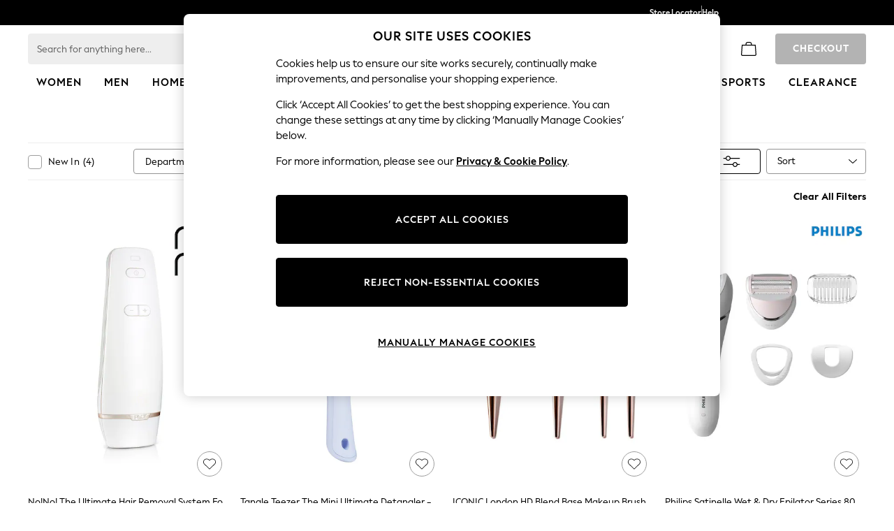

--- FILE ---
content_type: application/javascript
request_url: https://www.next.co.uk/PvdpUoXak/0JrF/eAJ/CfMIAdeMdZ4/J9ar6cYX1LJ10QOz/cw0VPRww/WSdnA/RcHB30B
body_size: 179596
content:
(function(){if(typeof Array.prototype.entries!=='function'){Object.defineProperty(Array.prototype,'entries',{value:function(){var index=0;const array=this;return {next:function(){if(index<array.length){return {value:[index,array[index++]],done:false};}else{return {done:true};}},[Symbol.iterator]:function(){return this;}};},writable:true,configurable:true});}}());(function(){GK();Zt3();K93();var sC,Rv,w5,OX,lr,fV,cV,qV,qq,MV,UD,pU,tn,xs,zH,xm,d5,RC,gk,fw,VT,qL,zt,CD,Kt,qD,QV,NI,AI,rF,dv,SY,Zr,Tr,YH,Gq,gr,jj,Cr,cP,Ot,XU,lI,mZ,pw,ZB,zc,Lp,EB,vD,xt,xP,jY,hV,wU,Np,gC,VC,Es,PZ,nZ,lw,OT,IE,E5,VY,lQ,m9,LU,fr,pC,nD,NU,NB,sj,Vn,FH,V9,nJ,E8,wq,qI,Cc,O3,vZ,EP,gp,hZ,Pc,UZ,wE,Jm,ZV,NM,GH,JI,U3,LI,Pt,SL,vL,np,Kc,gJ,O5,BC,lE,bw,gI,cj,CM,On,EI,EC,WH,QK,Vr,Tj,kF,Bm,VU,A5,zQ,QJ,Iv,qE,NC,pj,B9,GI,XI,bF,Wp,vs,CY,Qw,QX,L3,CI,HI,pm,fP,qs,O,xD,XJ,Op,Et,ZP,Wq,fY,Kn,nU,zX,zE,P5,Em,m5,Gr,N8,vj,PJ,YL,pQ,KK,WE,Mt,EE,Xv,fI,MQ,G9,XQ,Js,tr,EF,Om,D9,Bj,O8,I5,BE,jt,jC,xT,n9,VJ,gF,kH,UT,cI,hj,S,mB,kI,nE,AB,JL,tZ,q8,N,fC,AK,KV,NP,A,b3,Qs,gZ,Tt,cc,Ej,w,X8,n3,qB,WK,TU,p9,xE,NK,C8,dn,gq,Us,Ok,H8,cs,Dq,nQ,Y5,Pk,f9,XZ,TH,b8,DB,vF,DE,SX,fp,Ik,WZ,QU,tL,fU,g3,AF,Q5,ZM,M9,mT,hr,wJ,dk,L9,ws,dK,Tp,b9,ED,U8,xk,j8,tV,vV,st,hE,vQ,rI,WP,ZX,zV,bV,Xm,DD,js,NF,Wr,Gk,jZ,UJ,bX,rY,KI,In,O9,EZ,GB,dQ,nk,AP,CP,mF,Uv,WY,U5,Aw,cX,jm,w9,W3,dJ,sB,sw,kY,hK,KE,At,OQ,Kv,rP,xL,DU,vw,KP,NY,EU,V3,wD,Ap,zr,vp,Sr,fM,zJ,rT,kM,PM,SB,XF,GU,TE,JT,ln,mL,LK,Ht,J9,H,Hc,HC,pF,g9,FV,GV,GC,mC,gY,dZ,lU,FL,sY,Z9,tB,FF,OJ,Rm,gU,bk,G,AH,F5,bU,cQ,IT,Pw,Ek,qQ,J5,BV,AT,Fw,Sq,JY,Ss,v5,JF,Un,AJ,RZ,KF,vc,EV,Tw,vE,rU,QP,Hj,pZ,Y9,FJ,Ic,V5,Sp,ht,FI,x5,vq,Ws,MZ,Sm,Hp,rZ,rt,Nr,jp,MP,FE,wn,hU,NZ,R8,T,cE,Fj,pT,Nm,PH,BD,Lr,PT,JV,JJ,II,Ys,TJ,mD,kX,QT,qm,BP,kt,Qk,jD,dX,Ww,Nt,mj,BQ,wP,OE,Vj,TK,wX,dE,wM,vT,fQ,Gv,X,Zm,Xw,kP,T8,HT,JU,mn,mU,BJ,Uk,hk,ST,Nk,Nv,cF,rE,jB,bB,Dj,CF,OP,MT,BI,VM,zP,LC,SM,Dv,UX,dw,zp,XM,lH,OU,bT,JQ,JC,jM,n8,kD,xQ,wv,Xp,SP,It,W5,ET,Tk,XD,sQ,BF,RT,jF,zI,pP,WL,PE,D8,VE,Dr,VP,B5,IL,gE,mQ,jr,GD,sU,sP,RI,BU,wH,Sn,qF,H5,A3,kL,jT,vk,bt,Zv,IM,lM,bM,bI,RK,kT,vn,RB,OF,l3,TT,Dk,Z3,HZ,pY,NH,pM,RY,LM,IC,MJ,mJ,Cn,dT,rK,GT,f5,TZ,Jv,tj,VV,SV,UQ,QM,OZ,Yn,mv,DV,mk,Gs,tJ,C9,CL,AY,ZI,Kw,pq,vt,pk,jk,Vs,bv,Ln,Sw,wr,Hm,tk,Wc,HX,AU,J3,Yw,F8,pX,Er,Oj,Ur,Ct,fH,vP,kC,Tc,KT,M3,rJ,EJ,MD,Aq,rL,nX,Bk,Br,GY,d9,s3,CE,Zq,sM,RF,YB,LD,mV,nr,dM,W9,Ir,M8,AL,fZ,EL,zn,cZ,LF,hP,KX,Y,pt,VD,KU,jL,ls,KY,OL,Fn,hF,AM,rw,l8,Ov,t9,QL,kZ,GF,r5,WC,z9,UL,cB,HE,WU,wI,P3,k5,XV,vI,xq,Yk,Qn,HY,N5,JK,DC,g8,LJ,PB,Pr,qK,SZ,YV,HU,JB,pV,mP,SJ,KM,MC,zU,LZ,Wt,nY,l9,sr,As,Vp,mI,zT,Dt,xV,DY,xw,br,Vk,LT,Bw,gD,Im,Y3,F9,C,TQ,VH,J8,WM,Yt,xC,NT,xn,Zj,jK,EX,FP,Ew,jn,Hr,HM,Iw,JP,XC,hn,RL,lX,jI,MM,x8,vr,Ec,Hv,pB,TL,PV,hC,Z8,lk,FZ,Jr,qj,bE,cM,DT,tH,cC,Xs,mt,WT,ms,mM,qw,OH,OY,sZ,kk,V,zF,bm,nT,LX,pL,MU,Zp,jU,TM,R9,cT,RJ,Rr,Hw,rC,Rc,bY,tq,FK,YT,An,nF,TY,sJ,Pm,Fc,RE,zM,cL,DM,BY,cn,Gw,Ak,r8,X9,Pn,FT,xJ,qP,vH,Cw,xM,pK,I3,mm,Qt,rV,zv,tF,XL,Kk,bc,RD,sq,SH,zD,sT,QQ,Cq,wL,UP,XT,wk,kw,qY,hQ,hT,OC,S3,BT,YQ,Vq,ZJ,lC,Um,rk,Qc,tY,Qp,HL,DQ,sI,rs,ZZ,wK,GZ,xv,UE,wC,fv,KZ,Nw,bL,k8,nI,gV,vY,nn,CZ,pr,xF,bZ,Cv,UI,K9,Mr,Yv,Is,HH,Kp,Vm,RX,Ut,ML,p5,vK,Wk,BZ,wZ,Tn,ZE,PX,bJ,Mq,nj,t5,DL,vX,Vt,UU,DK,wT,Wv,km,Rn,jq,JZ,Lc,lY,tm,mw,hq,P9,Yr,mp,Cp,XB,wp,ZU,vM,Gc,Zw,MK,DZ,Sk,IZ,SK,tU,mH,Hq,r3,zj,zZ,Lk,Dw,tv,DI,dp,VK,Qm,XE,P8,tt,UV,Jk,ZT,vB,sD,Bp,tT,jc,LP,YZ,rM,Wn,Mm,sE,Hk,qk,xY,RP,Xt,qZ,FM,zm,B,PK,Av,MY,nc,Cj,kQ,LL,fj,Mn,QZ,BM,cw,S5,kp,hY,L,xZ,rq,ZK,fk,Fs,YC,lt,Xq,Z5,v9,bp,CX,vm,MX,Pq,Ts,Dp,qU,vU,cm,OD,vC,Dc,Os,Mw,q9,DF,KJ,vJ,xB,n5,Bv,AC,dF,rj,Kr,h9,Oc,Qq,gv,GM,S9,sF,Vw,Gm,c9,DX,cr,jE,Hn,nL,wF,Lq,CB,IQ,Fm,MF,BX,D,Lm,qT,A8,Oq,f8,xX,hm,jv,Kq,L5,C5,m8,wB,Lt,G8,Tm,dL,SI,Iq,Ls,IY,UF,Gt,bC,DH,kE,gM,Qj,D5,Gn,gn,YM,nH,N3,JM,Mk,rm,PP,Rw,kr,cp,T9,lT,YE,pI,A9,kU,Kj,Jw,kj,rv,V8,bn,IF,fm,fF,PU,nB,QE,Pj,WF,gm,G5,s9,hw,PF,z8,tM,Eq,Xk,SU,Lw,UK,R5,QD,rB,mK,Ar,jQ,FU,SC,I8,mr,NV,g5,Dn,nt,qt,YY;var pE=function(YP,Zk){return YP>=Zk;};var dr=function(PY){if(PY===undefined||PY==null){return 0;}var H9=PY["replace"](/[\w\s]/gi,'');return H9["length"];};var Rt=function mE(CU,EM){'use strict';var SE=mE;switch(CU){case pq:{var Nn=EM[JX];var IU=EM[WI];Am.push(nP);var EY;return EY=dY(E[Uj()[nM(KL)].apply(null,[Q9,DK])][E9()[ZL(TF)](U9(U9([])),I8,UY)](hL(E[Uj()[nM(KL)](Q9,DK)][fL(typeof XY()[sm(En)],dY('',[][[]]))?XY()[sm(En)](TP,fE,Km):XY()[sm(sL)].apply(null,[j9,tw,sn])](),dY(lZ(IU,Nn),AZ))),Nn),Am.pop(),EY;}break;case r3:{var VF;Am.push(BL);return VF=U9(U9(E[Qr(typeof E9()[ZL(Cm)],dY('',[][[]]))?E9()[ZL(ww)](Fr,M5,AE):E9()[ZL(j9)].apply(null,[rn,sI,PL])][Qr(typeof Ck()[gT(N9)],dY([],[][[]]))?Ck()[gT(gt)](jP,N9,c5,ZF):Ck()[gT(UM)](AZ,mY,pC,VZ)])),Am.pop(),VF;}break;case TB:{Am.push(Xj);try{var Or=Am.length;var OM=U9([]);var Jt;return Jt=U9(U9(E[E9()[ZL(j9)](dP,j5,PL)][Ck()[gT(Uw)].call(null,LY,zk,dH,LE)])),Am.pop(),Jt;}catch(pn){Am.splice(lZ(Or,AZ),Infinity,Xj);var IP;return Am.pop(),IP=U9(U9(JX)),IP;}Am.pop();}break;case Vq:{var Ft;Am.push(l5);return Ft=Qr(typeof E[E9()[ZL(j9)](rr,VJ,PL)][xr()[xU(DP)](wm,Bn,zL,I9,LY)],fL(typeof Ck()[gT(X5)],'undefined')?Ck()[gT(qr)](ck,U9(U9(AZ)),r8,Xr):Ck()[gT(gt)].call(null,fT,QF,XP,FY))||Qr(typeof E[Qr(typeof E9()[ZL(Mj)],dY([],[][[]]))?E9()[ZL(ww)].apply(null,[U9(U9([])),s5,RU]):E9()[ZL(j9)](U9(U9([])),VJ,PL)][Uj()[nM(UY)](z5,DV)],Ck()[gT(qr)](jw,ft,r8,Xr))||Qr(typeof E[E9()[ZL(j9)](VZ,VJ,PL)][XY()[sm(UY)].apply(null,[U9(U9(qM)),wt,l3])],Ck()[gT(qr)](Ym,Rk,r8,Xr)),Am.pop(),Ft;}break;case bQ:{var gP;Am.push(ME);return gP=new (E[fL(typeof XY()[sm(LY)],dY([],[][[]]))?XY()[sm(zk)].apply(null,[qn,TP,NL]):XY()[sm(sL)](Zn,ct,GE)])()[b5()[tP(QY)].call(null,YF,Jn,LY,Mj,zp)](),Am.pop(),gP;}break;case zH:{Am.push(lL);try{var tE=Am.length;var gw=U9(WI);var lP=dY(E[r9()[hM(Xn)](qM,mY,K5,k9)](E[E9()[ZL(j9)](U9(U9({})),LD,PL)][r9()[hM(lm)].apply(null,[VZ,cY,mv,Lj])]),zw(E[r9()[hM(Xn)](RM,mY,K5,wm)](E[E9()[ZL(j9)](lF,LD,PL)][r9()[hM(Jj)].call(null,zY,Ow,XD,Zn)]),AZ));lP+=dY(zw(E[r9()[hM(Xn)](JE,mY,K5,U9({}))](E[E9()[ZL(j9)](SF,LD,PL)][fL(typeof Ck()[gT(bP)],dY([],[][[]]))?Ck()[gT(NE)](Wm,VZ,wH,wY):Ck()[gT(gt)].apply(null,[HF,zY,x9,cU])]),ww),zw(E[r9()[hM(Xn)](VZ,mY,K5,Lj)](E[E9()[ZL(j9)](U9(U9([])),LD,PL)][xr()[xU(Zt)].apply(null,[U9(U9({})),nm,Ij,Fk,St])]),sL));lP+=dY(zw(E[r9()[hM(Xn)](QF,mY,K5,Lj)](E[E9()[ZL(j9)].apply(null,[Mj,LD,PL])][Ck()[gT(GL)](fE,zk,Xv,VL)]),dU),zw(E[fL(typeof r9()[hM(wY)],'undefined')?r9()[hM(Xn)](ZY,mY,K5,cY):r9()[hM(AZ)].apply(null,[TF,T5,wj,SF])](E[Qr(typeof E9()[ZL(TF)],'undefined')?E9()[ZL(ww)].apply(null,[En,Yj,Xn]):E9()[ZL(j9)](kn,LD,PL)][Qr(typeof E9()[ZL(Bn)],'undefined')?E9()[ZL(ww)](QF,gL,HP):E9()[ZL(lm)].apply(null,[Jj,FH,q5])]),Cm));lP+=dY(zw(E[r9()[hM(Xn)](U9(AZ),mY,K5,U9(U9({})))](E[E9()[ZL(j9)].call(null,U9(U9(qM)),LD,PL)][GP()[nw(UM)](VL,bP,XE)]),FQ[GP()[nw(NE)](CT,U9(qM),Dm)]()),zw(E[r9()[hM(Xn)](U9(U9(AZ)),mY,K5,Bt)](E[E9()[ZL(j9)](k9,LD,PL)][Uj()[nM(YU)].apply(null,[Xz,PT])]),rn));lP+=dY(zw(E[r9()[hM(Xn)](U9(U9(qM)),mY,K5,YU)](E[E9()[ZL(j9)].apply(null,[En,LD,PL])][E9()[ZL(Jj)](U9({}),fP,wt)]),rr),zw(E[r9()[hM(Xn)].apply(null,[En,mY,K5,N4])](E[E9()[ZL(j9)](j0,LD,PL)][Uj()[nM(Q9)].apply(null,[qn,JU])]),LE));lP+=dY(zw(E[r9()[hM(Xn)](dP,mY,K5,fd)](E[E9()[ZL(j9)](Hf,LD,PL)][b5()[tP(DP)](Q6,L6,DP,N4,Xn)]),MS[L6]),zw(E[r9()[hM(Xn)](U9(qM),mY,K5,jP)](E[fL(typeof E9()[ZL(qr)],dY('',[][[]]))?E9()[ZL(j9)](j0,LD,PL):E9()[ZL(ww)].apply(null,[X5,qb,E2])][Uj()[nM(bP)].call(null,BW,mj)]),ZY));lP+=dY(zw(E[Qr(typeof r9()[hM(AZ)],dY('',[][[]]))?r9()[hM(AZ)](U9(U9(qM)),MG,Q2,Bn):r9()[hM(Xn)].apply(null,[RN,mY,K5,jw])](E[E9()[ZL(j9)].call(null,U9(qM),LD,PL)][fL(typeof JG()[vx(AZ)],dY(E9()[ZL(qr)].call(null,U9([]),ZJ,QR),[][[]]))?JG()[vx(Zt)].call(null,HF,Q6,sL,P4,Q9):JG()[vx(ww)].apply(null,[xj,ER,Nz,Sz,z5])]),Nz),zw(E[r9()[hM(Xn)](U9([]),mY,K5,ft)](E[E9()[ZL(j9)](KL,LD,PL)][Qr(typeof r9()[hM(X5)],'undefined')?r9()[hM(AZ)].call(null,I2,CA,qb,qx):r9()[hM(Uw)].apply(null,[I2,bO,Mt,q5])]),ft));lP+=dY(zw(E[r9()[hM(Xn)](ck,mY,K5,U9(AZ))](E[E9()[ZL(j9)].apply(null,[KL,LD,PL])][Qr(typeof Uj()[nM(Nz)],dY([],[][[]]))?Uj()[nM(Nz)](ld,dS):Uj()[nM(wY)].apply(null,[lN,bY])]),gt),zw(E[r9()[hM(Xn)].apply(null,[lF,mY,K5,I2])](E[E9()[ZL(j9)](LE,LD,PL)][XY()[sm(Q9)](zx,AZ,As)]),j9));lP+=dY(zw(E[r9()[hM(Xn)].apply(null,[U9(U9(AZ)),mY,K5,qr])](E[E9()[ZL(j9)].apply(null,[kn,LD,PL])][XY()[sm(bP)].call(null,St,pW,vP)]),QY),zw(E[r9()[hM(Xn)](z5,mY,K5,Mj)](E[E9()[ZL(j9)](Lj,LD,PL)][XY()[sm(wY)].apply(null,[sG,lN,hn])]),MS[X5]));lP+=dY(zw(E[r9()[hM(Xn)](Q9,mY,K5,Zt)](E[E9()[ZL(j9)](Rk,LD,PL)][Qr(typeof r9()[hM(j0)],dY('',[][[]]))?r9()[hM(AZ)].call(null,Bn,rN,OA,k9):r9()[hM(UM)].apply(null,[k9,gt,sP,VZ])]),P4),zw(E[r9()[hM(Xn)].call(null,Nz,mY,K5,zx)](E[Qr(typeof E9()[ZL(En)],dY([],[][[]]))?E9()[ZL(ww)].call(null,q5,FN,EO):E9()[ZL(j9)].call(null,m6,LD,PL)][XY()[sm(Xn)](Nz,Mb,Nk)]),j0));lP+=dY(zw(E[r9()[hM(Xn)](ck,mY,K5,TF)](E[E9()[ZL(j9)](U9(U9([])),LD,PL)][b5()[tP(Zt)].apply(null,[Q6,RN,Zt,LE,pk])]),DP),zw(E[r9()[hM(Xn)](QG,mY,K5,QR)](E[Qr(typeof E9()[ZL(NE)],dY('',[][[]]))?E9()[ZL(ww)](nm,jO,CA):E9()[ZL(j9)](P4,LD,PL)][xr()[xU(L6)].apply(null,[U9(U9({})),Ym,r6,Q6,RM])]),Zt));lP+=dY(zw(E[fL(typeof r9()[hM(Zt)],dY([],[][[]]))?r9()[hM(Xn)].call(null,P4,mY,K5,fE):r9()[hM(AZ)].call(null,St,Id,SO,Q9)](E[E9()[ZL(j9)](k9,LD,PL)][Qr(typeof E9()[ZL(UY)],dY('',[][[]]))?E9()[ZL(ww)](TF,M2,YR):E9()[ZL(Uw)](Fr,NK,Rk)]),L6),zw(E[r9()[hM(Xn)].call(null,qx,mY,K5,U9(qM))](E[E9()[ZL(j9)](LY,LD,PL)][XY()[sm(lm)].call(null,U9([]),BW,tU)]),RM));lP+=dY(zw(E[Qr(typeof r9()[hM(qr)],dY('',[][[]]))?r9()[hM(AZ)](U9({}),En,kS,U9({})):r9()[hM(Xn)](qM,mY,K5,TF)](E[E9()[ZL(j9)].call(null,cY,LD,PL)][fL(typeof E9()[ZL(AZ)],dY('',[][[]]))?E9()[ZL(UM)](rr,V0,QY):E9()[ZL(ww)](pW,Zf,XA)]),MS[Bn]),zw(E[r9()[hM(Xn)](U9(qM),mY,K5,UM)](E[fL(typeof E9()[ZL(gt)],dY('',[][[]]))?E9()[ZL(j9)].call(null,L6,LD,PL):E9()[ZL(ww)](YU,Gx,EW)][fL(typeof JG()[vx(QY)],dY([],[][[]]))?JG()[vx(L6)](m1,Fk,jP,Nz,L6):JG()[vx(ww)](IA,mf,UY,wx,Lj)]),JE));lP+=dY(zw(E[fL(typeof r9()[hM(DP)],dY([],[][[]]))?r9()[hM(Xn)].apply(null,[sG,mY,K5,I2]):r9()[hM(AZ)](U9(U9([])),Tf,YF,j9)](E[E9()[ZL(j9)](IW,LD,PL)][GP()[nw(GL)](Rk,qr,hr)]),RN),zw(E[r9()[hM(Xn)](fE,mY,K5,UY)](E[E9()[ZL(j9)](P4,LD,PL)][XY()[sm(Jj)](j9,sL,G5)]),X5));lP+=dY(zw(E[r9()[hM(Xn)](qx,mY,K5,KL)](E[E9()[ZL(j9)].call(null,gt,LD,PL)][Uj()[nM(Xn)](zk,pw)]),Bn),zw(E[Qr(typeof r9()[hM(QY)],dY([],[][[]]))?r9()[hM(AZ)].apply(null,[pW,kR,Rz,lm]):r9()[hM(Xn)](JE,mY,K5,U9(AZ))](E[Qr(typeof E9()[ZL(Wj)],dY('',[][[]]))?E9()[ZL(ww)].apply(null,[U9(U9(AZ)),R6,nd]):E9()[ZL(j9)](Ym,LD,PL)][xr()[xU(RM)](HF,dO,pR,NL,DP)]),dA));lP+=dY(zw(E[Qr(typeof r9()[hM(N9)],dY('',[][[]]))?r9()[hM(AZ)].call(null,U9(U9(qM)),ww,KO,dP):r9()[hM(Xn)].apply(null,[nm,mY,K5,Zn])](E[E9()[ZL(j9)].call(null,wt,LD,PL)][GP()[nw(lF)](rg,SF,bc)]),Wj),zw(E[r9()[hM(Xn)].call(null,zY,mY,K5,sG)](E[E9()[ZL(j9)](ck,LD,PL)][XY()[sm(Uw)].call(null,U9(U9(qM)),QF,hd)]),kn));lP+=dY(dY(zw(E[Qr(typeof r9()[hM(QR)],dY('',[][[]]))?r9()[hM(AZ)](ft,DA,Hf,qx):r9()[hM(Xn)](ld,mY,K5,VZ)](E[fL(typeof Ck()[gT(Mj)],'undefined')?Ck()[gT(dU)](U9(AZ),kf,VE,k9):Ck()[gT(gt)].call(null,UO,RM,E2,j1)][JG()[vx(RM)].call(null,N9,X6,ft,RM,fd)]),dP),zw(E[r9()[hM(Xn)](Mj,mY,K5,Nz)](E[fL(typeof E9()[ZL(k9)],'undefined')?E9()[ZL(j9)](Xr,LD,PL):E9()[ZL(ww)].apply(null,[JE,Zt,TG])][fL(typeof xr()[xU(dU)],dY(E9()[ZL(qr)](wt,ZJ,QR),[][[]]))?xr()[xU(Mj)].call(null,rr,ck,L2,Y1,ft):xr()[xU(rn)].call(null,Uw,dP,Pd,f1,Ax)]),St)),zw(E[r9()[hM(Xn)].apply(null,[dU,mY,K5,U9(U9(qM))])](E[E9()[ZL(j9)](ck,LD,PL)][XY()[sm(UM)].apply(null,[HF,dO,Kk])]),fE));var S2;return S2=lP[r9()[hM(k9)].apply(null,[LE,N4,Jr,LY])](),Am.pop(),S2;}catch(rA){Am.splice(lZ(tE,AZ),Infinity,lL);var q0;return q0=E9()[ZL(rn)].call(null,SA,wL,Zt),Am.pop(),q0;}Am.pop();}break;case V8:{Am.push(R1);var WR;return WR=E[Qr(typeof GP()[nw(qM)],'undefined')?GP()[nw(P4)].apply(null,[q5,rr,g4]):GP()[nw(N9)].apply(null,[IW,U9(U9({})),zm])][XY()[sm(Hf)](N4,dA,lR)],Am.pop(),WR;}break;case pD:{var BG=EM[JX];var xA=EM[WI];Am.push(Ax);if(lA(typeof E[Ck()[gT(dU)](qn,sL,HT,k9)][Ck()[gT(lF)].call(null,TP,N4,Tf,qr)],JG()[vx(sL)](sN,wA,zY,LE,IW))){E[Ck()[gT(dU)](sG,QF,HT,k9)][Ck()[gT(lF)].apply(null,[U9([]),rn,Tf,qr])]=(fL(typeof E9()[ZL(gt)],dY('',[][[]]))?E9()[ZL(qr)].apply(null,[kf,bc,QR]):E9()[ZL(ww)](wm,YF,zG))[E9()[ZL(Mj)].call(null,fE,lM,ck)](BG,fL(typeof GP()[nw(L6)],dY('',[][[]]))?GP()[nw(QY)](Md,Lj,l2):GP()[nw(P4)].apply(null,[Md,TP,K2]))[E9()[ZL(Mj)].apply(null,[U9(AZ),lM,ck])](xA,E9()[ZL(lF)].apply(null,[wY,vT,qx]));}Am.pop();}break;case gD:{var PO=EM[JX];var Sj=EM[WI];Am.push(cW);if(U9(Nx(PO,Sj))){throw new (E[Qr(typeof r9()[hM(Q9)],'undefined')?r9()[hM(AZ)].apply(null,[dU,ZN,xx,RN]):r9()[hM(LE)].call(null,zY,rr,CN,Zt)])(XY()[sm(NE)](Wj,ck,Zg));}Am.pop();}break;case Wv:{Am.push(tx);var sf=[GP()[nw(wY)].apply(null,[j9,NE,dd]),xr()[xU(QY)](HF,TP,B2,P1,j9),XY()[sm(N9)].apply(null,[j0,HS,L2]),xr()[xU(LY)](U9(U9(qM)),wY,sn,N0,j9),Uj()[nM(TF)].apply(null,[bO,t5]),Ck()[gT(lm)](LE,Bt,C4,V1),GP()[nw(Xn)].call(null,GL,Wm,RP),Qr(typeof E9()[ZL(gt)],dY([],[][[]]))?E9()[ZL(ww)].apply(null,[j0,q6,Zd]):E9()[ZL(UY)].apply(null,[U9(U9([])),Kg,UO]),E9()[ZL(YU)](U9(U9([])),Rw,zL),fL(typeof E9()[ZL(ZY)],dY('',[][[]]))?E9()[ZL(Q9)](U9(U9([])),xL,Wj):E9()[ZL(ww)](lF,A1,D4),b5()[tP(P4)].call(null,Dz,U9(U9([])),L6,dP,kE),r9()[hM(UY)].call(null,lm,NE,k2,zx),b5()[tP(j0)](qN,RN,JE,vW,Nz),Uj()[nM(zk)](VL,nt),r9()[hM(YU)](wm,qx,FE,nm),xr()[xU(P4)](Cm,DP,XO,L2,ft),Qr(typeof GP()[nw(L6)],dY('',[][[]]))?GP()[nw(P4)](zG,bP,AN):GP()[nw(lm)](gt,L6,wU),Uj()[nM(N9)].call(null,kf,WP),Ck()[gT(Jj)](Jj,QY,DR,GL),fL(typeof JG()[vx(ww)],dY(E9()[ZL(qr)](N9,Y,QR),[][[]]))?JG()[vx(DP)].call(null,r6,Dz,UO,fE,ld):JG()[vx(ww)](g1,T1,k9,Ox,U9(U9(AZ))),E9()[ZL(bP)].apply(null,[JE,Nr,Rd]),fL(typeof GP()[nw(qn)],'undefined')?GP()[nw(Jj)](zx,qr,g1):GP()[nw(P4)](Dx,SF,bz),r9()[hM(Q9)](fT,QG,dF,U9(qM)),r9()[hM(bP)].apply(null,[Xz,Bn,Zm,U9(U9([]))]),r9()[hM(wY)].call(null,VZ,Ym,TM,Hf),xr()[xU(j0)].apply(null,[dO,zY,ZA,c0,L6]),E9()[ZL(wY)](gt,f0,W6)];if(A0(typeof E[GP()[nw(UY)](RN,Wm,T0)][E9()[ZL(Xn)].apply(null,[Bn,kZ,ww])],JG()[vx(sL)](sN,f2,Mj,LE,fd))){var w2;return Am.pop(),w2=null,w2;}var v6=sf[Qr(typeof r9()[hM(QY)],dY([],[][[]]))?r9()[hM(AZ)](Mj,HF,CG,U9(U9([]))):r9()[hM(qM)](U9({}),Xn,Sq,U9(U9({})))];var qg=E9()[ZL(qr)](vW,Y,QR);for(var lO=qM;nW(lO,v6);lO++){var c2=sf[lO];if(fL(E[GP()[nw(UY)].call(null,RN,kn,T0)][E9()[ZL(Xn)].call(null,QY,kZ,ww)][c2],undefined)){qg=(Qr(typeof E9()[ZL(JE)],'undefined')?E9()[ZL(ww)](fE,gg,Z2):E9()[ZL(qr)](UO,Y,QR))[E9()[ZL(Mj)](qn,SL,ck)](qg,GP()[nw(Uw)].call(null,BW,Rk,b6))[E9()[ZL(Mj)].apply(null,[lm,SL,ck])](lO);}}var KR;return Am.pop(),KR=qg,KR;}break;case Tp:{var X0=EM[JX];Am.push(qz);var nR=new (E[Uj()[nM(sG)].apply(null,[sL,DV])])();var Iz=nR[r9()[hM(N9)](UY,Bt,Jz,bP)](X0);var Sg=fL(typeof E9()[ZL(rn)],dY('',[][[]]))?E9()[ZL(qr)](U9([]),dF,QR):E9()[ZL(ww)](HF,L1,A2);Iz[b5()[tP(Nz)](IR,UM,rn,Lj,Lr)](function(Tg){Am.push(w4);Sg+=E[Qr(typeof Uj()[nM(zx)],dY('',[][[]]))?Uj()[nM(Nz)].call(null,tf,N1):Uj()[nM(Cm)](LY,nt)][Qr(typeof E9()[ZL(RM)],'undefined')?E9()[ZL(ww)](k9,zz,Rk):E9()[ZL(L6)].call(null,fT,Fj,xR)](Tg);Am.pop();});var Z4;return Z4=E[Ck()[gT(ft)].call(null,LY,nm,lS,dP)](Sg),Am.pop(),Z4;}break;case fq:{var p1=EM[JX];Am.push(bA);try{var wS=Am.length;var kA=U9({});if(Qr(p1[GP()[nw(UY)](RN,KL,Qg)][GP()[nw(UO)].apply(null,[Rd,AZ,gx])],undefined)){var s2;return s2=b5()[tP(L6)](mg,Nz,ww,sL,LP),Am.pop(),s2;}if(Qr(p1[GP()[nw(UY)](RN,Hf,Qg)][GP()[nw(UO)](Rd,qx,gx)],U9({}))){var A4;return A4=E9()[ZL(rn)].call(null,q5,WG,Zt),Am.pop(),A4;}var NO;return NO=Uj()[nM(qM)](fT,xz),Am.pop(),NO;}catch(s6){Am.splice(lZ(wS,AZ),Infinity,bA);var Cd;return Cd=E9()[ZL(NE)](jP,Xd,gA),Am.pop(),Cd;}Am.pop();}break;case vp:{var cz=EM[JX];var KA=EM[WI];Am.push(EA);var RO=KA[JG()[vx(JE)].apply(null,[ZY,ME,lm,sL,j9])];var FS=KA[XY()[sm(SA)].apply(null,[Ym,zx,fv])];var O6=KA[Ck()[gT(ck)].apply(null,[pW,jw,gk,qx])];var MR=KA[Uj()[nM(SA)](Zt,jI)];var GA=KA[E9()[ZL(qx)](SF,Pt,sG)];var Fz=KA[GP()[nw(N4)].apply(null,[Zn,zk,FY])];var Cf=KA[xr()[xU(RN)](Jj,ft,p2,nx,ww)];var D0=KA[Qr(typeof r9()[hM(ft)],'undefined')?r9()[hM(AZ)](Lj,cA,j5,fd):r9()[hM(qx)](IW,sG,vO,Xz)];var TR;return TR=E9()[ZL(qr)].call(null,Xn,Ar,QR)[E9()[ZL(Mj)](UY,PF,ck)](cz)[E9()[ZL(Mj)](U9(qM),PF,ck)](RO,GP()[nw(Uw)].call(null,BW,TP,P6))[E9()[ZL(Mj)](FO,PF,ck)](FS,GP()[nw(Uw)].apply(null,[BW,U9(U9(qM)),P6]))[E9()[ZL(Mj)](Bn,PF,ck)](O6,GP()[nw(Uw)](BW,SF,P6))[Qr(typeof E9()[ZL(UM)],'undefined')?E9()[ZL(ww)](Bt,zY,IO):E9()[ZL(Mj)](Xn,PF,ck)](MR,GP()[nw(Uw)](BW,U9(U9(AZ)),P6))[E9()[ZL(Mj)](Mj,PF,ck)](GA,GP()[nw(Uw)](BW,qM,P6))[E9()[ZL(Mj)].call(null,JE,PF,ck)](Fz,GP()[nw(Uw)](BW,U9(U9([])),P6))[E9()[ZL(Mj)].apply(null,[k9,PF,ck])](Cf,GP()[nw(Uw)](BW,U9([]),P6))[E9()[ZL(Mj)](Bn,PF,ck)](D0,XY()[sm(DP)].apply(null,[I2,Zt,DN])),Am.pop(),TR;}break;case xs:{Am.push(q4);try{var YS=Am.length;var Vf=U9([]);var wg;return wg=U9(U9(E[fL(typeof E9()[ZL(qr)],'undefined')?E9()[ZL(j9)](UM,H5,PL):E9()[ZL(ww)].apply(null,[qr,En,tw])][XY()[sm(YU)](wt,rW,jR)])),Am.pop(),wg;}catch(l1){Am.splice(lZ(YS,AZ),Infinity,q4);var Xf;return Am.pop(),Xf=U9(U9(JX)),Xf;}Am.pop();}break;}};var KW=function(Ix){return +Ix;};var Rg=function(k6){if(k6===undefined||k6==null){return 0;}var F1=k6["toLowerCase"]()["replace"](/[^0-9]+/gi,'');return F1["length"];};var n0=function(){U0=[];};var zw=function(r0,Gg){return r0<<Gg;};var XS=function Of(B0,tO){'use strict';var wN=Of;switch(B0){case qV:{var zb=tO[JX];var px;Am.push(s4);return px=zb&&A0(Ck()[gT(qr)](qM,U9(qM),mz,Xr),typeof E[b5()[tP(qM)].call(null,Yd,U9(AZ),KL,bP,F9)])&&Qr(zb[XY()[sm(rn)](qr,Zn,cg)],E[b5()[tP(qM)].call(null,Yd,zk,KL,rn,F9)])&&fL(zb,E[Qr(typeof b5()[tP(rn)],'undefined')?b5()[tP(dU)](dj,U9(U9(qM)),Az,SF,GE):b5()[tP(qM)](Yd,mY,KL,gt,F9)][Qr(typeof XY()[sm(wY)],'undefined')?XY()[sm(sL)](RN,SF,fR):XY()[sm(KL)](U9(U9([])),p4,m9)])?r9()[hM(St)](U9({}),RM,Om,UY):typeof zb,Am.pop(),px;}break;case JX:{var pG=tO[JX];return typeof pG;}break;case VD:{var bN=tO[JX];Am.push(Zf);var X1;return X1=bN&&A0(Ck()[gT(qr)].call(null,AZ,U9([]),mZ,Xr),typeof E[b5()[tP(qM)](Id,gt,KL,ft,F9)])&&Qr(bN[XY()[sm(rn)](QR,Zn,mA)],E[b5()[tP(qM)](Id,m6,KL,fd,F9)])&&fL(bN,E[b5()[tP(qM)].call(null,Id,SA,KL,jw,F9)][XY()[sm(KL)](dP,p4,dw)])?r9()[hM(St)](Jj,RM,xw,SA):typeof bN,Am.pop(),X1;}break;case QQ:{var Bz=tO[JX];return typeof Bz;}break;case gD:{var US=tO[JX];var S6;Am.push(Kd);return S6=US&&A0(Ck()[gT(qr)].apply(null,[Lj,RN,zZ,Xr]),typeof E[b5()[tP(qM)](Ag,QG,KL,LY,F9)])&&Qr(US[XY()[sm(rn)](U9(qM),Zn,TN)],E[b5()[tP(qM)].call(null,Ag,UM,KL,jP,F9)])&&fL(US,E[b5()[tP(qM)].call(null,Ag,bP,KL,Ym,F9)][XY()[sm(KL)](U9(U9(qM)),p4,OJ)])?fL(typeof r9()[hM(fT)],dY([],[][[]]))?r9()[hM(St)](zk,RM,xY,U9(AZ)):r9()[hM(AZ)](Lj,jG,HG,Rk):typeof US,Am.pop(),S6;}break;case g3:{var j4=tO[JX];return typeof j4;}break;case Jv:{var Z1=tO[JX];var XG=tO[WI];var Ez=tO[CJ];Am.push(fA);Z1[XG]=Ez[XY()[sm(qr)](Zn,NE,K5)];Am.pop();}break;case V8:{var Cx=tO[JX];var B1=tO[WI];var JR=tO[CJ];return Cx[B1]=JR;}break;case rq:{var n6=tO[JX];var nz=tO[WI];var QW=tO[CJ];Am.push(U1);try{var XR=Am.length;var w0=U9(WI);var g0;return g0=AO(MQ,[fL(typeof JG()[vx(ZY)],dY(E9()[ZL(qr)].call(null,U9(U9([])),HC,QR),[][[]]))?JG()[vx(Nz)](ft,Gd,Cm,dU,qx):JG()[vx(ww)].call(null,pS,W2,Fr,UA,k9),XY()[sm(dA)](Q9,FO,JU),GP()[nw(dP)].apply(null,[rO,TF,lS]),n6.call(nz,QW)]),Am.pop(),g0;}catch(Hz){Am.splice(lZ(XR,AZ),Infinity,U1);var UR;return UR=AO(MQ,[JG()[vx(Nz)].call(null,ft,Gd,dO,dU,ft),fL(typeof E9()[ZL(wY)],dY([],[][[]]))?E9()[ZL(fE)](Bt,f5,dA):E9()[ZL(ww)].call(null,wY,gd,s4),GP()[nw(dP)].call(null,rO,Cm,lS),Hz]),Am.pop(),UR;}Am.pop();}break;case YH:{return this;}break;case zI:{var G0=tO[JX];var J6;Am.push(jP);return J6=AO(MQ,[Ck()[gT(Rk)](LY,U9([]),wG,L6),G0]),Am.pop(),J6;}break;case xX:{return this;}break;case Qs:{return this;}break;case rs:{var ng;Am.push(r2);return ng=JG()[vx(LY)](ww,Yb,kf,P4,YU),Am.pop(),ng;}break;}};var jx=function(bx,MW){return bx%MW;};var Gj=function(HN,c4){return HN>>c4;};var AR=function(){return ["\x6c\x65\x6e\x67\x74\x68","\x41\x72\x72\x61\x79","\x63\x6f\x6e\x73\x74\x72\x75\x63\x74\x6f\x72","\x6e\x75\x6d\x62\x65\x72"];};var L4=function(){Am=(FQ.sjs_se_global_subkey?FQ.sjs_se_global_subkey.push(tW):FQ.sjs_se_global_subkey=[tW])&&FQ.sjs_se_global_subkey;};var AO=function Aj(IS,Q0){var cO=Aj;for(IS;IS!=DB;IS){switch(IS){case fV:{JN(SI,[]);JN(BI,[md()]);OS=Qz(xX,[]);O1=Qz(QQ,[]);Qz(Ns,[md()]);IS=Ss;}break;case xV:{Am.pop();IS=DB;}break;case KJ:{IS=IC;pN=function(){return tG.apply(this,[vp,arguments]);};rb=function(){return tG.apply(this,[JX,arguments]);};tG(N8,[]);xg=lx();}break;case Ss:{(function(HR,JA){return Qz.apply(this,[WI,arguments]);}(['1','0P00pTSnTTTTTT','pVVPVnTTTTTT','0000000','Jp6xSVp','PJSp0','P','x','60','p','6','T','JV','JT','6TTT','6TJ1','J','666','V','VVV','6npS','JJ','PpTTTTT'],RM));MS=Qz(JX,[['1TxVnTTTTTT','6','pP','1','JVVnTTTTTT','xJ','pVVPVnTTTTTT','pVSxP','1Jx1xpSJxVnTTTTTT','1J0JppP','6JS','0P00pTSnTTTTTT','J','0','6J0','6TJ1','JT10','PpTT','pT','1Txp','06xJ','6pP01','6T','66','P','T','6TT','6S','J1','JV','1S','66J','6J','6TTT','1Jx1xpSJxp','PTTT','6TT6','1xxx','Jxxx','6TTTT','xx','JTTT','V','JVT','JT6p','xxxxxx','J6','0S','6n06','6n1P','6P','JJJJ','Sp','S','PpTTTTT','PJ','01J','J6pTTTTT','6nSP','Jn66'],U9({})]);IS=ZI;ds=function MjGFGXjwTP(){kl();function cB(a,b){return a.charCodeAt(b);}JT();fp();function k4(){return YT.apply(this,[AV,arguments]);}function Wt(){this["PL"]=(this["PL"]&0xffff)*0xc2b2ae35+(((this["PL"]>>>16)*0xc2b2ae35&0xffff)<<16)&0xffffffff;this.Bf=N2;}function sl(){return b.apply(this,[YQ,arguments]);}function L(){var Gf=[]['\x6b\x65\x79\x73']();L=function(){return Gf;};return Gf;}function Mp(){if([10,13,32].includes(this["Y9"]))this.Bf=U3;else this.Bf=ED;}function FB(){if(this["CU"]<Bt(this["zd"]))this.Bf=KH;else this.Bf=ht;}var vJ;function OQ(){return ["H\bG\nt\n","pFz(k%oDD!Y{`y_7Sh:","OV\n6\np1(LqSmM`","\x07=9","T\\KHNR\v"];}function Uh(HP,wk){return HP<<wk;}function Zp(Vf,vl){return Vf+vl;}function Nk(){return bV.apply(this,[z,arguments]);}return hh.call(this,YQ);function vH(wV){return ~wV;}var jf,xl,Ap,cl,QP,nC,jD,Cj,lC,DQ,I;var Lj,nD,Tm,WJ,c4,kk,gX,jm,fD,LV,mH,BV,jj,dm,dJ,Rf,Fm,Yl,GV,pJ,Ll,bJ,Dj,cD,kV,sh,X4,Ak,Qm,qC,QD,mJ,tX,qQ,Kf,ZP,HJ,Op,sX,gP,jX,sp,LH,AD,QC,MJ,NT,UQ,dD,ZJ,nf,Uk,K4,sC,QT,OD,Tf,sT,P4,r4,KX,Tj,Zm,Al,gT,mP,Fk,wH,Dl,Jk,Dp,ll,lk,Vj,km,Qj,Jf,Hp,S4,GD,CX,hf,Xm,Nl,VH,Vh,h4,Tl,dk,nm,x,OJ,EV,zH,p4,IQ,GP,jT,JQ,kD,pk,S,fk,wX,dh,hl,wQ,tV,Sp,VV,kj,Uj,zJ,fV,ph,rQ,Pk,Sf,MV,gl,RH,TV,tp,C,IV;function N2(){this["PL"]^=this["PL"]>>>16;this.Bf=Kt;}function fp(){Mm=jD+Ap*DQ,PC=xl+jf*DQ,r=xl+DQ,Xj=xl+cl*DQ,CC=Ap+cl*DQ,Fh=Ap+Ap*DQ,ZV=I+QP*DQ,hD=Cj+xl*DQ,bj=cl+xl*DQ,AV=cl+cl*DQ,hH=lC+xl*DQ,Wh=nC+QP*DQ,Hl=QP+xl*DQ,s=I+cl*DQ,ff=I+Ap*DQ,dP=Cj+cl*DQ,bH=I+xl*DQ,A4=jf+QP*DQ,Ch=nC+Ap*DQ,hQ=jD+cl*DQ,Ck=jf+lC*DQ+xl*DQ*DQ+Ap*DQ*DQ*DQ+Ap*DQ*DQ*DQ*DQ,nl=lC+cl*DQ,Ih=Ap+QP*DQ+Ap*DQ*DQ+Ap*DQ*DQ*DQ+jf*DQ*DQ*DQ*DQ,YQ=jD+QP*DQ,kQ=Ap+xl*DQ,cJ=nC+DQ,vT=jf+cl*DQ,Aj=nC+cl*DQ,Pf=QP+cl*DQ,qP=jD+jf*DQ,PH=QP+QP*DQ,GH=I+xl*DQ+QP*DQ*DQ+jf*DQ*DQ*DQ+Ap*DQ*DQ*DQ*DQ,qk=cl+QP*DQ,YC=lC+DQ,gD=jf+DQ,z=lC+QP*DQ,UP=QP+DQ,Il=jf+QP*DQ+Ap*DQ*DQ+Ap*DQ*DQ*DQ+jf*DQ*DQ*DQ*DQ,wm=jf+xl*DQ,lX=jD+xl*DQ,zm=QP+Ap*DQ,xX=I+jf*DQ,xC=xl+xl*DQ,vf=cl+xl*DQ+I*DQ*DQ+DQ*DQ*DQ,xh=Ap+DQ,lj=Cj+Ap*DQ;}function PP(){return TD.apply(this,[s,arguments]);}function CP(PV,RV){return PV|RV;}var l4;function wR(){this["b2"]=(this["PL"]&0xffff)*5+(((this["PL"]>>>16)*5&0xffff)<<16)&0xffffffff;this.Bf=Kd;}function FH(A){return Ef()[A];}function Tp(){return bV.apply(this,[xh,arguments]);}function qD(){return bV.apply(this,[DQ,arguments]);}function TJ(){return g()+Bt("\x37\x33\x38\x32\x36\x66\x65")+3;}function TC(Y,CT){return Y%CT;}function zS(){this["PL"]^=this["PL"]>>>13;this.Bf=Wt;}function Bj(){return b.apply(this,[A4,arguments]);}function Rm(){return wh.apply(this,[Mm,arguments]);}var PJ;function Mf(k,Nj){var cP=Mf;switch(k){case Wh:{var fC={'\x31':rp()[FH(Lj)](Tm,zP(qC),QD,mJ),'\x43':L()[Yh(Lj)](tX,pJ,mH,WJ),'\x44':OC()[Sk(Lj)](qQ,c4,Kf,ZP),'\x52':Vp()[YV(WJ)].call(null,MP(MP(Lj)),zP(HJ),c4,Op),'\x54':rp()[FH(nD)].apply(null,[c4,zP(sX),gP,jX]),'\x64':Vp()[YV(Lj)](MP(MP(WJ)),zP(sp),Lj,LH),'\x67':OC()[Sk(nD)](zP(AD),gX,Lj,dm)};return function(P){return Mf(qP,[P,fC]);};}break;case qP:{var Km=Nj[I];var kh=Nj[jD];var Th=L()[Yh(nD)].call(null,QC,MJ,NT,Tm);for(var WH=WJ;Lf(WH,Km[OC()[Sk(WJ)](kV,kk,MP(Lj),UQ)]);WH=Zp(WH,Lj)){var Wk=Km[d()[Nm(Lj)].apply(null,[dD,zP(ZJ),WJ,nf])](WH);var g4=kh[Wk];Th+=g4;}return Th;}break;case lC:{var lD=Nj[I];fX=function(BD,JV,Kh,rk){return Mf.apply(this,[Fh,arguments]);};return mp(lD);}break;case CC:{var SJ=Nj[I];Lk(SJ[WJ]);for(var F4=WJ;Lf(F4,SJ.length);++F4){OC()[SJ[F4]]=function(){var BC=SJ[F4];return function(z4,hT,AX,L4){var lV=k4.apply(null,[z4,hT,sh,Yl]);OC()[BC]=function(){return lV;};return lV;};}();}}break;case hH:{var qf=Nj[I];qJ=function(tm,E,rl,Zh){return Mf.apply(this,[qk,arguments]);};return AC(qf);}break;case Fh:{var Ah=Nj[I];var m4=Nj[jD];var TP=Nj[xl];var SC=Nj[QP];var DV=Zp([],[]);var mj=TC(Zp(m4,gV()),sh);var sf=sJ[TP];for(var Lm=WJ;Lf(Lm,sf.length);Lm++){var LJ=HC(sf,Lm);var KD=HC(fX.kP,mj++);DV+=YT(xh,[xf(vH(xf(LJ,KD)),CP(LJ,KD))]);}return DV;}break;case nl:{var v4=Nj[I];var RC=Nj[jD];var ZC=[];var qH=Mf(Wh,[]);var Z4=RC?TX[rp()[FH(WJ)](WJ,Dj,cD,MP(MP([])))]:TX[L()[Yh(WJ)](Ll,MP(MP([])),bJ,nD)];for(var cH=WJ;Lf(cH,v4[OC()[Sk(WJ)].apply(null,[kV,kk,sh,MP(MP(WJ))])]);cH=Zp(cH,Lj)){ZC[d()[Nm(WJ)].apply(null,[dm,X4,Tm,jm])](Z4(qH(v4[cH])));}return ZC;}break;case zm:{var Cp=Nj[I];AC(Cp[WJ]);for(var PQ=WJ;Lf(PQ,Cp.length);++PQ){rp()[Cp[PQ]]=function(){var KT=Cp[PQ];return function(gC,OV,OT,jk){var JC=qJ(gC,OV,K4,MP(MP({})));rp()[KT]=function(){return JC;};return JC;};}();}}break;case qk:{var WX=Nj[I];var Kj=Nj[jD];var IC=Nj[xl];var VP=Nj[QP];var RD=Zp([],[]);var Lh=TC(Zp(Kj,gV()),sC);var Gk=dl[WX];var DH=WJ;while(Lf(DH,Gk.length)){var gJ=HC(Gk,DH);var JX=HC(qJ.N4,Lh++);RD+=YT(xh,[xf(vH(xf(gJ,JX)),CP(gJ,JX))]);DH++;}return RD;}break;case PC:{var Gm=Nj[I];mC(Gm[WJ]);var zC=WJ;if(Lf(zC,Gm.length)){do{Vp()[Gm[zC]]=function(){var DC=Gm[zC];return function(cm,nJ,Gl,q){var NQ=rJ(BV,nJ,Gl,QT);Vp()[DC]=function(){return NQ;};return NQ;};}();++zC;}while(Lf(zC,Gm.length));}}break;}}function Bk(Hm,pf){return Hm*pf;}function Gp(){return Mf.apply(this,[PC,arguments]);}function bV(J4,mT){var lT=bV;switch(J4){case I:{var ql=mT[I];ql[ql[Vj](sT)]=function(){var xk=this[km]();var GC=this[km]();var mm=this[km]();var Cf=this[S4]();var jC=[];for(var GT=WJ;Lf(GT,mm);++GT){switch(this[Dl].pop()){case WJ:jC.push(this[S4]());break;case Lj:var B=this[S4]();for(var If of B.reverse()){jC.push(If);}break;default:throw new Error(OC()[Sk(Tm)](hf,WJ,MP(MP(Lj)),mH));}}var gk=Cf.apply(this[Jk].s,jC.reverse());xk&&this[Dl].push(this[nD](gk));};hh(xl,[ql]);}break;case YC:{var I4=mT[I];I4[I4[Vj](Xm)]=function(){this[Dl].push(this[Nl](this[ll]()));};bV(I,[I4]);}break;case qk:{var BP=mT[I];BP[BP[Vj](VH)]=function(){this[Dl].push(Dk(this[S4](),this[S4]()));};bV(YC,[BP]);}break;case CC:{var Fj=mT[I];Fj[Fj[Vj](Vh)]=function(){this[WJ](h.o,this[Kf]());};bV(qk,[Fj]);}break;case lX:{var bl=mT[I];bl[bl[Vj](qQ)]=function(){this[Dl].push(PT(this[S4](),this[S4]()));};bV(CC,[bl]);}break;case z:{var tT=mT[I];tT[tT[Vj](Hp)]=function(){this[Dl].push(wl(this[S4](),this[S4]()));};bV(lX,[tT]);}break;case UP:{var pD=mT[I];pD[pD[Vj](h4)]=function(){Oj.call(this[Qj]);};bV(z,[pD]);}break;case xh:{var gj=mT[I];gj[gj[Vj](Tl)]=function(){this[Dl].push(Uh(this[S4](),this[S4]()));};bV(UP,[gj]);}break;case qP:{var Xh=mT[I];Xh[Xh[Vj](dk)]=function(){this[Dl].push(this[Kf]());};bV(xh,[Xh]);}break;case DQ:{var jH=mT[I];jH[jH[Vj](gT)]=function(){this[Dl].push(mX(this[S4](),this[S4]()));};bV(qP,[jH]);}break;}}function fl(pC,B4){return pC/B4;}function Bh(){return b.apply(this,[cl,arguments]);}function Ek(){dl=["`Y/","",":riqtM\\3\'%szN^pc&>e``","j","d","/fx\x40[_45|]x\fT${\t;#9"];}function kR(){this["PL"]^=this["Y9"];this.Bf=AU;}function mX(zV,dC){return zV>=dC;}function PT(Wp,vC){return Wp!==vC;}function F(){return wh.apply(this,[hD,arguments]);}function m(){return b.apply(this,[bH,arguments]);}function Nh(NH,n){return NH in n;}var Lk;function tJ(){return TD.apply(this,[xh,arguments]);}var J;var dl;function Um(){return ["\x61\x70\x70\x6c\x79","\x66\x72\x6f\x6d\x43\x68\x61\x72\x43\x6f\x64\x65","\x53\x74\x72\x69\x6e\x67","\x63\x68\x61\x72\x43\x6f\x64\x65\x41\x74"];}function zf(){return Uf.apply(this,[xX,arguments]);}function r1(a,b,c){return a.substr(b,c);}function FP(){return bV.apply(this,[qP,arguments]);}function Ef(){var lp=['Pp','FJ','n4','CH','qT','hp'];Ef=function(){return lp;};return lp;}function OC(){var Hj=[]['\x6b\x65\x79\x73']();OC=function(){return Hj;};return Hj;}function d4(){this["Y9"]=this["Y9"]<<15|this["Y9"]>>>17;this.Bf=sK;}function EJ(pV,YJ){var np=EJ;switch(pV){case nC:{var Lp=YJ[I];var rX=YJ[jD];var Ep=YJ[xl];var RJ=YJ[QP];var t4=dl[nD];var Pj=Zp([],[]);var s4=dl[Lp];var C4=wl(s4.length,Lj);if(mX(C4,WJ)){do{var Ym=TC(Zp(Zp(C4,rX),gV()),t4.length);var WQ=HC(s4,C4);var HX=HC(t4,Ym);Pj+=YT(xh,[xf(vH(xf(WQ,HX)),CP(WQ,HX))]);C4--;}while(mX(C4,WJ));}return Mf(hH,[Pj]);}break;case Pf:{var Yf=YJ[I];var Ql=Zp([],[]);var Sl=wl(Yf.length,Lj);if(mX(Sl,WJ)){do{Ql+=Yf[Sl];Sl--;}while(mX(Sl,WJ));}return Ql;}break;case YC:{var TH=YJ[I];k4.D=EJ(Pf,[TH]);while(Lf(k4.D.length,dm))k4.D+=k4.D;}break;case xC:{Lk=function(Eh){return EJ.apply(this,[YC,arguments]);};YT.apply(null,[AV,[zP(Fm),Lj,Yl,MP(WJ)]]);}break;case QP:{var UV=YJ[I];var Zf=Zp([],[]);var Hh=wl(UV.length,Lj);if(mX(Hh,WJ)){do{Zf+=UV[Hh];Hh--;}while(mX(Hh,WJ));}return Zf;}break;case lj:{var IJ=YJ[I];Of.kf=EJ(QP,[IJ]);while(Lf(Of.kf.length,pJ))Of.kf+=Of.kf;}break;case vT:{J=function(M4){return EJ.apply(this,[lj,arguments]);};YT(YQ,[zP(Ak),Qm,jj,Lj]);}break;case xl:{var MT=YJ[I];var xQ=Zp([],[]);var QH=wl(MT.length,Lj);if(mX(QH,WJ)){do{xQ+=MT[QH];QH--;}while(mX(QH,WJ));}return xQ;}break;case Wh:{var Pm=YJ[I];fX.kP=EJ(xl,[Pm]);while(Lf(fX.kP.length,Tf))fX.kP+=fX.kP;}break;case nl:{mp=function(Ip){return EJ.apply(this,[Wh,arguments]);};YT.apply(null,[kQ,[sT,zP(P4),nD,LV]]);}break;}}function hh(Ml,VC){var M=hh;switch(Ml){case YQ:{qJ=function(ZH,jh,nh,ml){return EJ.apply(this,[nC,arguments]);};Lk=function(){return EJ.apply(this,[xC,arguments]);};J=function(){return EJ.apply(this,[vT,arguments]);};KQ=function(fj){this[Dl]=[fj[Jk].s];};Tk=function(kT,bX){return hh.apply(this,[xh,arguments]);};WC=function(Jh,XC){return hh.apply(this,[Fh,arguments]);};vJ=function(){this[Dl][this[Dl].length]={};};Oj=function(){this[Dl].pop();};Em=function(){return [...this[Dl]];};l=function(FV){return hh.apply(this,[PH,arguments]);};JP=function(){this[Dl]=[];};mp=function(){return EJ.apply(this,[nl,arguments]);};AC=function(){return tl.apply(this,[qk,arguments]);};mC=function(){return tl.apply(this,[cl,arguments]);};xp=function(UH,pX,W4){return hh.apply(this,[kQ,arguments]);};YT(dP,[]);UJ=Um();MD=T();tl.call(this,hQ,[Ef()]);Xf();Mf.call(this,CC,[Ef()]);Ek();Mf.call(this,zm,[Ef()]);sJ=OQ();tl.call(this,xl,[Ef()]);Qh();Mf.call(this,PC,[Ef()]);D4=Mf(nl,[['RDD','Cdg','CTg','CgRR1gggggg','CgRD1gggggg'],MP({})]);h={o:D4[WJ],r:D4[Lj],k:D4[nD]};;xV=class xV {constructor(){this[Hp]=[];this[fV]=[];this[Dl]=[];this[Jf]=WJ;Uf(hQ,[this]);this[rp()[FH(Tm)].call(null,Lj,zP(wH),kk,bJ)]=xp;}};return xV;}break;case xh:{var kT=VC[I];var bX=VC[jD];return this[Dl][wl(this[Dl].length,Lj)][kT]=bX;}break;case Fh:{var Jh=VC[I];var XC=VC[jD];for(var sV of [...this[Dl]].reverse()){if(Nh(Jh,sV)){return XC[Dp](sV,Jh);}}throw Vp()[YV(nD)].call(null,ll,zP(Uk),nD,lk);}break;case PH:{var FV=VC[I];if(Dk(this[Dl].length,WJ))this[Dl]=Object.assign(this[Dl],FV);}break;case kQ:{var UH=VC[I];var pX=VC[jD];var W4=VC[xl];this[fV]=this[TV](pX,W4);this[Jk]=this[nD](UH);this[Qj]=new KQ(this);this[WJ](h.o,WJ);try{while(Lf(this[Hp][h.o],this[fV].length)){var Qf=this[km]();this[Qf](this);}}catch(cT){}}break;case zm:{var dV=VC[I];dV[dV[Vj](Lj)]=function(){var VQ=this[km]();var VX=this[km]();var Vk=this[Kf]();var XP=Em.call(this[Qj]);var Zk=this[Jk];this[Dl].push(function(...Wm){var SV=dV[Jk];VQ?dV[Jk]=Zk:dV[Jk]=dV[nD](this);var IP=wl(Wm.length,VX);dV[Jf]=Zp(IP,Lj);while(Lf(IP++,WJ)){Wm.push(undefined);}for(let zl of Wm.reverse()){dV[Dl].push(dV[nD](zl));}l.call(dV[Qj],XP);var Jp=dV[Hp][h.o];dV[WJ](h.o,Vk);dV[Dl].push(Wm.length);dV[kk]();var PD=dV[S4]();while(xD(--IP,WJ)){dV[Dl].pop();}dV[WJ](h.o,Jp);dV[Jk]=SV;return PD;});};}break;case r:{var Xl=VC[I];Xl[Xl[Vj](Rf)]=function(){this[Dl].push(this[S4]()&&this[S4]());};hh(zm,[Xl]);}break;case Xj:{var EH=VC[I];EH[EH[Vj](sh)]=function(){this[Dl].push(fl(this[S4](),this[S4]()));};hh(r,[EH]);}break;case jf:{var vD=VC[I];vD[vD[Vj](GD)]=function(){this[Dl].push(Lf(this[S4](),this[S4]()));};hh(Xj,[vD]);}break;case xl:{var Df=VC[I];Df[Df[Vj](CX)]=function(){var FX=this[km]();var Yp=Df[Kf]();if(MP(this[S4](FX))){this[WJ](h.o,Yp);}};hh(jf,[Df]);}break;}}var Mm,bj,YQ,bH,Xj,vf,GH,ZV,UP,z,cJ,PH,hD,xh,zm,CC,qk,gD,PC,hQ,Pf,Wh,Ih,ff,xX,Aj,xC,hH,Hl,A4,dP,Il,s,AV,wm,lX,Ch,Ck,nl,Fh,YC,lj,r,kQ,vT,qP;var xV;function wJ(){return wh.apply(this,[dP,arguments]);}var Em;var AC;function Kt(){return this;}function Vm(){return Mf.apply(this,[CC,arguments]);}function Qk(){return r1(`${OC()[Sk(nD)]}`,0,g());}function JT(){Cj=[+ ! +[]]+[+[]]-+ ! +[]-+ ! +[],Ap=+ ! +[]+! +[]+! +[]+! +[]+! +[],DQ=[+ ! +[]]+[+[]]-[],nC=+ ! +[]+! +[]+! +[]+! +[]+! +[]+! +[]+! +[],jf=+ ! +[]+! +[]+! +[]+! +[]+! +[]+! +[],jD=+ ! +[],QP=+ ! +[]+! +[]+! +[],lC=[+ ! +[]]+[+[]]-+ ! +[],xl=! +[]+! +[],I=+[],cl=! +[]+! +[]+! +[]+! +[];}function Xf(){nk=["`K-G)YnA^$5bZ45\nI[Q]7Q.R","k[\nR\"\f\x3frKv,\\x\'","\bWO \\","m\tCD*L~[+DKe1#U\"r\fMP;X,R=QV\'7bR(rKAC;\b1G+P^<0-U","","W#<P","n","8mK{\x407y 4RKi]Z*i~_J\x40(sT\'Z"];}function gV(){var Bl;Bl=NP()-fQ();return gV=function(){return Bl;},Bl;}function Yh(RT){return Ef()[RT];}function HC(bT,bC){return bT[UJ[Tm]](bC);}function zj(){return b.apply(this,[Wh,arguments]);}function Vp(){var G=Object['\x63\x72\x65\x61\x74\x65'](Object['\x70\x72\x6f\x74\x6f\x74\x79\x70\x65']);Vp=function(){return G;};return G;}function rJ(){return YT.apply(this,[hH,arguments]);}var D4;function Rl(){return bV.apply(this,[UP,arguments]);}function W1(a,b,c){return a.indexOf(b,c);}function RX(){return TD.apply(this,[wm,arguments]);}var l;function mQ(){return b.apply(this,[Cj,arguments]);}function T(){return ["h","L1.!=L\nKqgDPZ/",")9\n\t#MTA7","","+p=2(!G|-0UW)YxmhB\x40XQ)"];}function wh(gp,gH){var Ol=wh;switch(gp){case Pf:{var j4=gH[I];j4[j4[Vj](nm)]=function(){this[Dl].push(this[km]());};bV(DQ,[j4]);}break;case gD:{var Z=gH[I];Z[Z[Vj](x)]=function(){this[Dl].push(DP(this[S4](),this[S4]()));};wh(Pf,[Z]);}break;case z:{var fP=gH[I];fP[fP[Vj](OJ)]=function(){var f4=this[Dl].pop();var Cm=this[km]();if(x4(typeof f4,OC()[Sk(c4)].apply(null,[EV,nD,MP(WJ),zH]))){throw OC()[Sk(kk)].call(null,zP(r4),Tm,h4,qQ);}if(xD(Cm,Lj)){f4.s++;return;}this[Dl].push(new Proxy(f4,{get(XX,YH,jl){if(Cm){return ++XX.s;}return XX.s++;}}));};wh(gD,[fP]);}break;case Mm:{var vX=gH[I];vX[vX[Vj](p4)]=function(){this[Dl].push(Nh(this[S4](),this[S4]()));};wh(z,[vX]);}break;case vT:{var Sj=gH[I];Sj[Sj[Vj](S4)]=function(){this[Dl].push(Zp(this[S4](),this[S4]()));};wh(Mm,[Sj]);}break;case bH:{var Ul=gH[I];Ul[Ul[Vj](IQ)]=function(){this[Tl](this[Dl].pop(),this[S4](),this[km]());};wh(vT,[Ul]);}break;case dP:{var w=gH[I];w[w[Vj](GP)]=function(){var YD=this[km]();var qh=this[S4]();var Pl=this[S4]();var xT=this[Dp](Pl,qh);if(MP(YD)){var TT=this;var qm={get(AH){TT[Jk]=AH;return Pl;}};this[Jk]=new Proxy(this[Jk],qm);}this[Dl].push(xT);};wh(bH,[w]);}break;case Fh:{var AT=gH[I];AT[AT[Vj](jT)]=function(){var Zl=[];var cX=this[km]();while(cX--){switch(this[Dl].pop()){case WJ:Zl.push(this[S4]());break;case Lj:var MH=this[S4]();for(var xH of MH){Zl.push(xH);}break;}}this[Dl].push(this[JQ](Zl));};wh(dP,[AT]);}break;case hD:{var Af=gH[I];Af[Af[Vj](kD)]=function(){this[Dl].push(KP(this[S4](),this[S4]()));};wh(Fh,[Af]);}break;case lX:{var O=gH[I];O[O[Vj](pk)]=function(){this[Dl].push(CP(this[S4](),this[S4]()));};wh(hD,[O]);}break;}}function Kd(){this["PL"]=(this["b2"]&0xffff)+0x6b64+(((this["b2"]>>>16)+0xe654&0xffff)<<16);this.Bf=TU;}function KP(xP,fm){return xP>>>fm;}function wf(){return b.apply(this,[Pf,arguments]);}function zX(){return TD.apply(this,[vT,arguments]);}function Nm(wC){return Ef()[wC];}function gm(hm,qX){return hm>>qX;}function fQ(){return RQ(U4(),730734);}function xf(Kp,AJ){return Kp&AJ;}function Ff(){return wh.apply(this,[vT,arguments]);}function gh(){return Uf.apply(this,[ff,arguments]);}function tl(pm,TQ){var BT=tl;switch(pm){case Hl:{var Nf=TQ[I];var G4=Zp([],[]);var wp=wl(Nf.length,Lj);if(mX(wp,WJ)){do{G4+=Nf[wp];wp--;}while(mX(wp,WJ));}return G4;}break;case Cj:{var Xp=TQ[I];qJ.N4=tl(Hl,[Xp]);while(Lf(qJ.N4.length,KX))qJ.N4+=qJ.N4;}break;case qk:{AC=function(q4){return tl.apply(this,[Cj,arguments]);};qJ.call(null,kk,zP(Tj),Zm,Al);}break;case z:{var vQ=TQ[I];var nH=Zp([],[]);var ck=wl(vQ.length,Lj);if(mX(ck,WJ)){do{nH+=vQ[ck];ck--;}while(mX(ck,WJ));}return nH;}break;case Aj:{var ZT=TQ[I];rJ.tH=tl(z,[ZT]);while(Lf(rJ.tH.length,K4))rJ.tH+=rJ.tH;}break;case cl:{mC=function(T4){return tl.apply(this,[Aj,arguments]);};YT(hH,[mP,zP(Fk),Tm,Tf]);}break;case hQ:{var AP=TQ[I];J(AP[WJ]);var WP=WJ;while(Lf(WP,AP.length)){L()[AP[WP]]=function(){var AQ=AP[WP];return function(WV,BJ,f,FQ){var rC=Of.call(null,WV,mH,MP([]),FQ);L()[AQ]=function(){return rC;};return rC;};}();++WP;}}break;case hH:{var bQ=TQ[I];var JH=TQ[jD];var NV=TQ[xl];var mV=TQ[QP];var kp=Zp([],[]);var NJ=TC(Zp(bQ,gV()),BV);var sH=nk[JH];for(var dj=WJ;Lf(dj,sH.length);dj++){var rj=HC(sH,dj);var t=HC(k4.D,NJ++);kp+=YT(xh,[xf(CP(vH(rj),vH(t)),CP(rj,t))]);}return kp;}break;case cJ:{var lm=TQ[I];k4=function(w4,vV,sQ,lJ){return tl.apply(this,[hH,arguments]);};return Lk(lm);}break;case xl:{var LC=TQ[I];mp(LC[WJ]);var Kk=WJ;if(Lf(Kk,LC.length)){do{d()[LC[Kk]]=function(){var W=LC[Kk];return function(SX,Dm,mk,jP){var KV=fX(GV,Dm,mk,pJ);d()[W]=function(){return KV;};return KV;};}();++Kk;}while(Lf(Kk,LC.length));}}break;}}function DP(SH,H4){return SH^H4;}function wD(){return wh.apply(this,[gD,arguments]);}function OP(vp){this[Dl]=Object.assign(this[Dl],vp);}function ht(){this["PL"]^=this["B1"];this.Bf=HL;}function rp(){var FD=new Object();rp=function(){return FD;};return FD;}function TU(){this["B1"]++;this.Bf=U3;}var UJ;var mp;function IX(){return b.apply(this,[jf,arguments]);}function fX(){return YT.apply(this,[kQ,arguments]);}function U4(){return Qk()+Am()+typeof TX[OC()[Sk(nD)].name];}function Rj(){return W1(`${OC()[Sk(nD)]}`,";",g());}function NP(){return r1(`${OC()[Sk(nD)]}`,TJ(),Rj()-TJ());}function hj(){return Uf.apply(this,[hQ,arguments]);}function AU(){this["PL"]=this["PL"]<<13|this["PL"]>>>19;this.Bf=wR;}function Rk(){return bV.apply(this,[qk,arguments]);}function Am(){return r1(`${OC()[Sk(nD)]}`,Rj()+1);}var WC;var KQ;function YT(Hf,NX){var OH=YT;switch(Hf){case kQ:{var R4=NX[I];var Jj=NX[jD];var QJ=NX[xl];var UT=NX[QP];var HQ=sJ[Lj];var Xk=Zp([],[]);var sP=sJ[QJ];var nX=wl(sP.length,Lj);if(mX(nX,WJ)){do{var Wf=TC(Zp(Zp(nX,Jj),gV()),HQ.length);var Wj=HC(sP,nX);var cQ=HC(HQ,Wf);Xk+=YT(xh,[xf(vH(xf(Wj,cQ)),CP(Wj,cQ))]);nX--;}while(mX(nX,WJ));}return Mf(lC,[Xk]);}break;case xh:{var kC=NX[I];if(pQ(kC,Ih)){return TX[UJ[nD]][UJ[Lj]](kC);}else{kC-=Il;return TX[UJ[nD]][UJ[Lj]][UJ[WJ]](null,[Zp(gm(kC,Rf),Ck),Zp(TC(kC,vf),GH)]);}}break;case Hl:{var QV=NX[I];var XD=NX[jD];var EP=NX[xl];var pp=NX[QP];var EX=Zp([],[]);var CQ=TC(Zp(QV,gV()),OD);var VJ=MD[pp];var nT=WJ;if(Lf(nT,VJ.length)){do{var Up=HC(VJ,nT);var lQ=HC(Of.kf,CQ++);EX+=YT(xh,[xf(vH(xf(Up,lQ)),CP(Up,lQ))]);nT++;}while(Lf(nT,VJ.length));}return EX;}break;case Ch:{var ND=NX[I];Of=function(WT,Sm,Jl,nQ){return YT.apply(this,[Hl,arguments]);};return J(ND);}break;case cl:{var pT=NX[I];var EC=NX[jD];var tP=NX[xl];var sk=NX[QP];var YP=Zp([],[]);var Jm=TC(Zp(EC,gV()),Yl);var Oh=PJ[tP];for(var El=WJ;Lf(El,Oh.length);El++){var bh=HC(Oh,El);var Bp=HC(rJ.tH,Jm++);YP+=YT(xh,[xf(CP(vH(bh),vH(Bp)),CP(bh,Bp))]);}return YP;}break;case UP:{var MX=NX[I];rJ=function(th,lf,V4,kX){return YT.apply(this,[cl,arguments]);};return mC(MX);}break;case hH:{var MQ=NX[I];var GJ=NX[jD];var XQ=NX[xl];var bk=NX[QP];var jV=PJ[WJ];var Mk=Zp([],[]);var b4=PJ[XQ];var xj=wl(b4.length,Lj);while(mX(xj,WJ)){var KC=TC(Zp(Zp(xj,GJ),gV()),jV.length);var dT=HC(b4,xj);var U=HC(jV,KC);Mk+=YT(xh,[xf(CP(vH(dT),vH(U)),CP(dT,U))]);xj--;}return YT(UP,[Mk]);}break;case dP:{Lj=+ ! ![];nD=Lj+Lj;Tm=Lj+nD;WJ=+[];c4=Lj+Tm;kk=nD-Lj+c4;gX=Tm+kk-nD;jm=kk*nD+c4-gX;fD=nD*gX-jm+kk;LV=nD*Lj*c4+kk-gX;mH=Lj+jm*fD-c4-LV;BV=Tm*gX+fD-Lj-LV;jj=kk*Lj*jm-LV;dm=Lj+LV*kk+c4+jj;dJ=jm*kk-Tm+fD*LV;Rf=nD-Lj+fD;Fm=dJ*c4-LV-Rf-nD;Yl=nD+gX-Tm+fD+Rf;GV=c4+jm*LV-fD*nD;pJ=Rf-Lj-kk+c4*jm;Ll=LV*gX*Rf+nD*c4;bJ=jm*nD+Tm*kk-c4;Dj=fD*jm*kk-nD;cD=Rf+kk+fD-Tm*c4;kV=dJ-Lj+Rf*LV-fD;sh=gX*c4-fD+kk;X4=jm*Rf+Tm+kk*dJ;Ak=nD*gX*jj-Rf*Lj;Qm=LV*Lj-jm+Rf*fD;qC=nD-gX+jm*jj+dJ;QD=jm*Tm+nD-c4;mJ=Lj+kk+gX*Tm*c4;tX=jj*kk+Rf*nD+fD;qQ=c4*jj-fD*LV+Rf;Kf=gX*Tm+LV-kk+jj;ZP=gX*nD+LV-kk;HJ=gX*fD*kk;Op=Rf*jm+c4*Tm-gX;sX=Tm*dJ-jj-Rf;gP=Lj+jm*kk+nD;jX=Rf+fD*kk+c4-nD;sp=dJ+jj+nD-LV-Rf;LH=c4+LV+jm*Rf;AD=Rf*gX+fD+dJ+nD;QC=kk+c4*jm*fD+dJ;MJ=gX*jm+jj;NT=Rf*Tm+nD-c4+Lj;UQ=jj+fD+jm-nD;dD=gX*nD+Rf*c4;ZJ=gX*fD+jm+dJ+Tm;nf=Tm*LV*c4-nD+Lj;Uk=jj*fD-Tm+c4-Rf;K4=LV+nD*Rf+jj*Lj;sC=LV+Rf-c4+fD+Tm;QT=fD+c4*jj-LV*Rf;OD=Tm-jm-Lj+c4*gX;Tf=fD*nD+LV*Tm+Lj;sT=Tm+gX*LV+Rf;P4=nD*gX*jj+jm-kk;r4=dJ+c4*fD*LV-Tm;KX=fD+Rf+LV*c4+Tm;Tj=Lj*dJ*c4-Rf+LV;Zm=jm*LV*Lj-nD;Al=Tm+c4+nD+kk*jm;gT=jj+dJ-gX+kk-nD;mP=Tm-jj+Rf*LV+kk;Fk=c4*dJ+fD+Tm-jj;wH=LV*Lj+dJ;Dl=jm*gX+kk*Tm;Jk=fD+Rf*c4*Lj*gX;Dp=nD+jj*jm-Rf-c4;ll=Lj+gX*LV-c4*nD;lk=Rf*fD-jm+nD;Vj=LV*Tm+nD+Rf+kk;km=nD*gX-jj+jm*Rf;Qj=Lj*jj*LV-kk+gX;Jf=dJ*Lj-jm+LV*Rf;Hp=Rf+Tm*jj-LV-jm;S4=LV*gX+fD+dJ+jm;GD=c4*nD+kk+jm*Tm;CX=Lj+Rf*kk+Tm-LV;hf=fD-Lj+dJ*kk;Xm=LV+fD*gX+c4*nD;Nl=jm*gX*kk-c4*Tm;VH=fD+Tm-jm+LV*Rf;Vh=kk*Tm-c4+jj*nD;h4=kk+nD*jm*gX-c4;Tl=gX+c4*jj-kk*Tm;dk=Rf*LV-kk*fD+dJ;nm=jm*kk+dJ-gX;x=jj+dJ-Tm+gX;OJ=jm*gX+Tm*c4*fD;EV=Rf*kk*fD;zH=c4*Tm*LV-kk+jm;p4=gX*jj-c4*Rf;IQ=nD*c4*jm+dJ;GP=Rf*Tm+jj*c4+kk;jT=kk*jj-Tm+fD-Lj;JQ=fD+kk+jm*Rf+jj;kD=kk+Rf*fD*nD-jm;pk=jm*Rf-gX+c4+dJ;S=fD*nD*c4*Tm-jj;fk=Lj-kk+LV*fD*Tm;wX=fD+Tm*Rf*gX;dh=dJ*nD+kk*c4*Lj;hl=fD+gX-Rf+nD*Tm;wQ=fD-Rf+jm*gX*c4;tV=gX*jj-fD*Lj+jm;Sp=Tm*gX+nD*fD*Rf;VV=c4+dJ*nD-Tm;kj=jm+nD*dJ-c4+gX;Uj=fD*nD*Rf+kk*LV;zJ=Tm*gX+jm+nD*dJ;fV=jj*LV-Lj+Rf-Tm;ph=kk-LV-gX+jm*jj;rQ=Rf+fD*nD-jm-c4;Pk=Lj*gX*kk+LV+fD;Sf=kk*fD-Lj-nD*LV;MV=fD+Tm+Rf-kk+c4;gl=Rf+gX+c4*kk-nD;RH=kk*gX*nD+jm-LV;TV=Tm+nD+Rf*jj-dJ;tp=jm*Tm*Lj+fD-kk;C=Tm*Rf*nD+gX*kk;IV=gX*jm+dJ+c4*LV;}break;case AV:{var tk=NX[I];var Fp=NX[jD];var Rh=NX[xl];var X=NX[QP];var ZD=nk[LV];var Fl=Zp([],[]);var DD=nk[Fp];for(var Bm=wl(DD.length,Lj);mX(Bm,WJ);Bm--){var v=TC(Zp(Zp(Bm,tk),gV()),ZD.length);var lH=HC(DD,Bm);var LT=HC(ZD,v);Fl+=YT(xh,[xf(CP(vH(lH),vH(LT)),CP(lH,LT))]);}return tl(cJ,[Fl]);}break;case YQ:{var N=NX[I];var WD=NX[jD];var ZX=NX[xl];var FC=NX[QP];var Mh=MD[c4];var IT=Zp([],[]);var MC=MD[FC];var gQ=wl(MC.length,Lj);if(mX(gQ,WJ)){do{var sD=TC(Zp(Zp(gQ,N),gV()),Mh.length);var DT=HC(MC,gQ);var qj=HC(Mh,sD);IT+=YT(xh,[xf(vH(xf(DT,qj)),CP(DT,qj))]);gQ--;}while(mX(gQ,WJ));}return YT(Ch,[IT]);}break;}}function rf(){return wh.apply(this,[Pf,arguments]);}var nk;function RQ(zd,ZN){var HT={zd:zd,PL:ZN,B1:0,CU:0,Bf:KH};while(!HT.Bf());return HT["PL"]>>>0;}function Qh(){PJ=["cU\'V/6\x408o_7","z","#&AM\x40D,\x3fQ:D8\x070,\x00]KEV\x40","|GdAh7E2bh\x07A#d6E-8JK-","V"];}function pQ(EQ,GQ){return EQ<=GQ;}var mC;function JJ(){return bV.apply(this,[I,arguments]);}var MD;function Rp(){return TD.apply(this,[ZV,arguments]);}function d(){var Wl=new Object();d=function(){return Wl;};return Wl;}function LD(){return hh.apply(this,[Xj,arguments]);}function tj(){return wh.apply(this,[lX,arguments]);}function hC(){return bV.apply(this,[lX,arguments]);}var JP;function xD(jQ,wj){return jQ>wj;}function x4(pP,LP){return pP!=LP;}function zP(Ph){return -Ph;}function j(){return TD.apply(this,[jf,arguments]);}function YX(){return tl.apply(this,[xl,arguments]);}function rH(){return hh.apply(this,[r,arguments]);}function XJ(){return TD.apply(this,[Hl,arguments]);}var TX;function ED(){this["Y9"]=(this["Y9"]&0xffff)*0xcc9e2d51+(((this["Y9"]>>>16)*0xcc9e2d51&0xffff)<<16)&0xffffffff;this.Bf=d4;}function wl(df,FT){return df-FT;}function sK(){this["Y9"]=(this["Y9"]&0xffff)*0x1b873593+(((this["Y9"]>>>16)*0x1b873593&0xffff)<<16)&0xffffffff;this.Bf=kR;}function Qp(){return Uf.apply(this,[Mm,arguments]);}var qJ;var Tk;function b(hk,fh){var Kl=b;switch(hk){case Pf:{var tf=fh[I];tf[tf[Vj](zJ)]=function(){this[Dl]=[];JP.call(this[Qj]);this[WJ](h.o,this[fV].length);};TD(wm,[tf]);}break;case cl:{var p=fh[I];b(Pf,[p]);}break;case cJ:{var gf=fh[I];var kH=fh[jD];gf[Vj]=function(Om){return TC(Zp(Om,kH),ph);};b(cl,[gf]);}break;case bH:{var ch=fh[I];ch[kk]=function(){var bP=this[km]();while(x4(bP,h.k)){this[bP](this);bP=this[km]();}};}break;case jD:{var CV=fh[I];CV[Dp]=function(Yk,Ik){return {get s(){return Yk[Ik];},set s(SD){Yk[Ik]=SD;}};};b(bH,[CV]);}break;case A4:{var rD=fh[I];rD[nD]=function(NC){return {get s(){return NC;},set s(Im){NC=Im;}};};b(jD,[rD]);}break;case Wh:{var bm=fh[I];bm[JQ]=function(DJ){return {get s(){return DJ;},set s(VT){DJ=VT;}};};b(A4,[bm]);}break;case jf:{var pl=fh[I];pl[ll]=function(){var LX=CP(Uh(this[km](),jm),this[km]());var CJ=L()[Yh(nD)](QC,Kf,sT,Tm);for(var PX=WJ;Lf(PX,LX);PX++){CJ+=String.fromCharCode(this[km]());}return CJ;};b(Wh,[pl]);}break;case Cj:{var UC=fh[I];UC[Kf]=function(){var GX=CP(CP(CP(Uh(this[km](),Yl),Uh(this[km](),rQ)),Uh(this[km](),jm)),this[km]());return GX;};b(jf,[UC]);}break;case YQ:{var O4=fh[I];O4[Pk]=function(){var Sh=L()[Yh(nD)](QC,Sf,Yl,Tm);for(let BH=WJ;Lf(BH,jm);++BH){Sh+=this[km]().toString(nD).padStart(jm,OC()[Sk(nD)](zP(AD),gX,Xm,MV));}var zT=parseInt(Sh.slice(Lj,cD),nD);var fH=Sh.slice(cD);if(c(zT,WJ)){if(c(fH.indexOf(L()[Yh(Lj)](tX,qQ,MP([]),WJ)),zP(Lj))){return WJ;}else{zT-=D4[Tm];fH=Zp(OC()[Sk(nD)].call(null,zP(AD),gX,gl,MP(MP(WJ))),fH);}}else{zT-=D4[c4];fH=Zp(L()[Yh(Lj)](tX,kk,RH,WJ),fH);}var IH=WJ;var hX=Lj;for(let DX of fH){IH+=Bk(hX,parseInt(DX));hX/=nD;}return Bk(IH,Math.pow(nD,zT));};b(Cj,[O4]);}break;}}function Uf(zk,sm){var V=Uf;switch(zk){case xl:{var Q=sm[I];Q[TV]=function(UX,wT){var bp=atob(UX);var LQ=WJ;var hJ=[];var ID=WJ;for(var qV=WJ;Lf(qV,bp.length);qV++){hJ[ID]=bp.charCodeAt(qV);LQ=DP(LQ,hJ[ID++]);}b(cJ,[this,TC(Zp(LQ,wT),ph)]);return hJ;};b(YQ,[Q]);}break;case nC:{var xm=sm[I];xm[km]=function(){return this[fV][this[Hp][h.o]++];};Uf(xl,[xm]);}break;case ff:{var fJ=sm[I];fJ[S4]=function(SQ){return this[dh](SQ?this[Dl][wl(this[Dl][OC()[Sk(WJ)].apply(null,[kV,kk,MP({}),tp])],Lj)]:this[Dl].pop());};Uf(nC,[fJ]);}break;case Mm:{var OX=sm[I];OX[dh]=function(HH){return c(typeof HH,OC()[Sk(c4)].apply(null,[EV,nD,Pk,MP({})]))?HH.s:HH;};Uf(ff,[OX]);}break;case xX:{var vm=sm[I];vm[Nl]=function(dH){return WC.call(this[Qj],dH,this);};Uf(Mm,[vm]);}break;case Fh:{var rV=sm[I];rV[Tl]=function(rT,nP,zD){if(c(typeof rT,OC()[Sk(c4)](EV,nD,MP(Lj),C))){zD?this[Dl].push(rT.s=nP):rT.s=nP;}else{Tk.call(this[Qj],rT,nP);}};Uf(xX,[rV]);}break;case hQ:{var tD=sm[I];tD[WJ]=function(ST,BX){this[Hp][ST]=BX;};tD[IV]=function(Ok){return this[Hp][Ok];};Uf(Fh,[tD]);}break;}}function hV(){return b.apply(this,[cJ,arguments]);}function tC(){return Uf.apply(this,[xl,arguments]);}function g(){return W1(`${OC()[Sk(nD)]}`,"0x"+"\x37\x33\x38\x32\x36\x66\x65");}function cf(){return hh.apply(this,[jf,arguments]);}function Np(){return tl.apply(this,[hQ,arguments]);}0x73826fe,3408045736;function tQ(){return TD.apply(this,[hQ,arguments]);}function Dk(KJ,QQ){return KJ===QQ;}function Bt(a){return a.length;}function SP(){return hh.apply(this,[xl,arguments]);}function Lf(zQ,vP){return zQ<vP;}function Of(){return YT.apply(this,[YQ,arguments]);}function hP(){return wh.apply(this,[Fh,arguments]);}function TD(qp,mf){var Hk=TD;switch(qp){case Ch:{var ET=mf[I];ET[ET[Vj](S)]=function(){this[Dl].push(this[ll]());};wh(lX,[ET]);}break;case s:{var sj=mf[I];sj[sj[Vj](fk)]=function(){this[Dl].push(gm(this[S4](),this[S4]()));};TD(Ch,[sj]);}break;case vT:{var JD=mf[I];JD[JD[Vj](wX)]=function(){var Q4=[];var rm=this[Dl].pop();var QX=wl(this[Dl].length,Lj);for(var Gh=WJ;Lf(Gh,rm);++Gh){Q4.push(this[dh](this[Dl][QX--]));}this[Tl](d()[Nm(nD)].apply(null,[hl,zP(gT),c4,Lj]),Q4);};TD(s,[JD]);}break;case jf:{var dp=mf[I];dp[dp[Vj](wQ)]=function(){this[Dl].push(this[nD](undefined));};TD(vT,[dp]);}break;case xh:{var rP=mf[I];rP[rP[Vj](tX)]=function(){var R=this[km]();var nV=this[Dl].pop();var fT=this[Dl].pop();var Cl=this[Dl].pop();var cp=this[Hp][h.o];this[WJ](h.o,nV);try{this[kk]();}catch(XH){this[Dl].push(this[nD](XH));this[WJ](h.o,fT);this[kk]();}finally{this[WJ](h.o,Cl);this[kk]();this[WJ](h.o,cp);}};TD(jf,[rP]);}break;case Hl:{var jp=mf[I];jp[jp[Vj](tV)]=function(){this[Dl].push(Bk(this[S4](),this[S4]()));};TD(xh,[jp]);}break;case hQ:{var dQ=mf[I];dQ[dQ[Vj](Sp)]=function(){this[Dl].push(Bk(zP(Lj),this[S4]()));};TD(Hl,[dQ]);}break;case bj:{var bD=mf[I];bD[bD[Vj](VV)]=function(){var bf=this[km]();var pj=bD[Kf]();if(this[S4](bf)){this[WJ](h.o,pj);}};TD(hQ,[bD]);}break;case ZV:{var Vl=mf[I];Vl[Vl[Vj](kj)]=function(){vJ.call(this[Qj]);};TD(bj,[Vl]);}break;case wm:{var mD=mf[I];mD[mD[Vj](Uj)]=function(){this[Dl].push(TC(this[S4](),this[S4]()));};TD(ZV,[mD]);}break;}}function c(BQ,dX){return BQ==dX;}function pH(){return wh.apply(this,[bH,arguments]);}function K(){return TD.apply(this,[Ch,arguments]);}function ZQ(){return Mf.apply(this,[zm,arguments]);}var xp;function xJ(){return Uf.apply(this,[nC,arguments]);}function HL(){this["PL"]^=this["PL"]>>>16;this.Bf=N1;}function N1(){this["PL"]=(this["PL"]&0xffff)*0x85ebca6b+(((this["PL"]>>>16)*0x85ebca6b&0xffff)<<16)&0xffffffff;this.Bf=zS;}function XV(){return wh.apply(this,[z,arguments]);}function vh(){return Uf.apply(this,[Fh,arguments]);}function kl(){l4={};nD=2;OC()[Sk(nD)]=MjGFGXjwTP;if(typeof window!==[]+[][[]]){TX=window;}else if(typeof global!=='undefined'){TX=global;}else{TX=this;}}var Oj;function H(){return bV.apply(this,[YC,arguments]);}function U3(){this["CU"]++;this.Bf=FB;}function UD(){return hh.apply(this,[zm,arguments]);}var sJ;function Dh(){return TD.apply(this,[bj,arguments]);}function YV(mh){return Ef()[mh];}function MP(HV){return !HV;}function Sk(zp){return Ef()[zp];}var h;function KH(){this["Y9"]=cB(this["zd"],this["CU"]);this.Bf=Mp;}function cC(){return b.apply(this,[jD,arguments]);}function lP(){return bV.apply(this,[CC,arguments]);}}();FG={};}break;case ZI:{IS=xV;xO=function(Ad){return VW.apply(this,[Ic,arguments]);}([function(xf,m2){return VW.apply(this,[BI,arguments]);},function(lb,jf,Ff){'use strict';return Ig.apply(this,[MQ,arguments]);}]);}break;case EB:{GG();tG.call(this,jK,[K1()]);OR=wW();JN.call(this,DQ,[K1()]);IS-=nD;xS=JN(BV,[]);Pb=JN(pq,[]);JN(V,[md()]);Wb=JN(g3,[]);}break;case QX:{IS=EB;Qz.call(this,VD,[K1()]);kz=VN();T2.call(this,bQ,[K1()]);H4=PG();Qz.call(this,L,[K1()]);Q1=ES();JN.call(this,gD,[K1()]);}break;case IC:{Hb();Lx();Uz=AR();n0();L4();IS-=UX;sg();}break;case gV:{Jb=function(E6,Uf,AA,Ib){return XN.apply(this,[N8,arguments]);};IS=KJ;SR=function(){return XN.apply(this,[Ns,arguments]);};ZR=function(){return XN.apply(this,[r3,arguments]);};Af=function(){return XN.apply(this,[B8,arguments]);};tA=function(LW,Yf,N2,L0){return XN.apply(this,[SI,arguments]);};O2=function(){return XN.apply(this,[BV,arguments]);};}break;case Jv:{vN.d8=D2[HS];IS=DB;tG.call(this,jK,[eS1_xor_1_memo_array_init()]);return '';}break;case Qc:{var fb;IS+=pq;return Am.pop(),fb=J4,fb;}break;case qV:{Hg.K8=Q1[IW];JN.call(this,gD,[eS1_xor_2_memo_array_init()]);IS=DB;return '';}break;case WI:{IS=DB;NN.zK=OR[Wm];JN.call(this,DQ,[eS1_xor_0_memo_array_init()]);return '';}break;case B8:{var Ug=Q0[JX];var Vz=qM;for(var mR=qM;nW(mR,Ug.length);++mR){var D1=M6(Ug,mR);if(nW(D1,Oq)||Nf(D1,tJ))Vz=dY(Vz,AZ);}return Vz;}break;case Wv:{tA.rX=H4[wd];Qz.call(this,L,[eS1_xor_3_memo_array_init()]);IS+=qV;return '';}break;case xs:{var z2=Q0[JX];var wR=qM;for(var Ed=qM;nW(Ed,z2.length);++Ed){var Lb=M6(z2,Ed);if(nW(Lb,Oq)||Nf(Lb,tJ))wR=dY(wR,AZ);}IS+=VD;return wR;}break;case cK:{var hg=Q0[JX];IS=DB;var Nj=qM;for(var k4=qM;nW(k4,hg.length);++k4){var jd=M6(hg,k4);if(nW(jd,Oq)||Nf(jd,tJ))Nj=dY(Nj,AZ);}return Nj;}break;case xX:{IS+=rs;Jb.gs=Jx[JE];Qz.call(this,VD,[eS1_xor_5_memo_array_init()]);return '';}break;case EC:{Am.push(zg);IS+=S3;var rR=Q0;var v0=rR[qM];for(var cS=AZ;nW(cS,rR[r9()[hM(qM)].call(null,U9(U9(qM)),Xn,MX,U9(AZ))]);cS+=ww){v0[rR[cS]]=rR[dY(cS,AZ)];}Am.pop();}break;case MQ:{var J4={};var mS=Q0;IS=Qc;Am.push(Y2);for(var rz=qM;nW(rz,mS[r9()[hM(qM)].call(null,U9({}),Xn,kX,U9(U9(AZ)))]);rz+=ww)J4[mS[rz]]=mS[dY(rz,AZ)];}break;case BI:{RG.Ps=kz[Cm];T2.call(this,bQ,[eS1_xor_4_memo_array_init()]);IS+=UK;return '';}break;case Wp:{var Ab=Q0[JX];Am.push(m4);IS+=Jv;if(fL(typeof E[b5()[tP(qM)].apply(null,[Mx,lF,KL,X5,F9])],JG()[vx(sL)].call(null,sN,j6,ck,LE,X5))&&E[b5()[tP(qM)].apply(null,[Mx,Zt,KL,kf,F9])][Uj()[nM(rr)](Bb,Aw)]){E[E9()[ZL(j0)](dP,Bx,sL)][Ck()[gT(KL)].call(null,QG,Ym,Fw,gR)](Ab,E[fL(typeof b5()[tP(sL)],dY(fL(typeof E9()[ZL(dU)],'undefined')?E9()[ZL(qr)].apply(null,[HF,Vp,QR]):E9()[ZL(ww)](YU,gb,gx),[][[]]))?b5()[tP(qM)].apply(null,[Mx,UO,KL,UO,F9]):b5()[tP(dU)](H6,z5,X5,RM,ww)][Uj()[nM(rr)].apply(null,[Bb,Aw])],Aj(MQ,[Qr(typeof XY()[sm(dU)],dY([],[][[]]))?XY()[sm(sL)](P4,zY,pS):XY()[sm(qr)](N9,NE,GE),Ck()[gT(rr)](Xn,Hf,w6,ld)]));}E[E9()[ZL(j0)].call(null,zY,Bx,sL)][Ck()[gT(KL)].apply(null,[mY,FO,Fw,gR])](Ab,fL(typeof JG()[vx(ww)],'undefined')?JG()[vx(Cm)].call(null,mN,n2,rr,qr,sG):JG()[vx(ww)](nA,hf,dO,zL,U9({})),Aj(MQ,[fL(typeof XY()[sm(ww)],'undefined')?XY()[sm(qr)](U9(AZ),NE,GE):XY()[sm(sL)](U9(U9({})),TN,Ld),U9(U9([]))]));Am.pop();}break;case QQ:{var x2=Q0[JX];var T4=Q0[WI];IS=DB;Am.push(zO);var I1;return I1=E[E9()[ZL(j0)](qM,R4,sL)][XY()[sm(KL)].call(null,nm,p4,rI)][Uj()[nM(qr)](FO,wP)].call(x2,T4),Am.pop(),I1;}break;}}};var Nf=function(GO,Bg){return GO>Bg;};var dR=function(Zb,vg){return Zb/vg;};var BS=function(lz){var Jf=['text','search','url','email','tel','number'];lz=lz["toLowerCase"]();if(Jf["indexOf"](lz)!==-1)return 0;else if(lz==='password')return 1;else return 2;};var qO=function(){return E["window"]["navigator"]["userAgent"]["replace"](/\\|"/g,'');};var VA=function(I6){return ~I6;};var LR=function(FA){var sb='';for(var cf=0;cf<FA["length"];cf++){sb+=FA[cf]["toString"](16)["length"]===2?FA[cf]["toString"](16):"0"["concat"](FA[cf]["toString"](16));}return sb;};var dY=function(lg,qS){return lg+qS;};var bG=function(qR){return void qR;};var A0=function(Qx,Sf){return Qx==Sf;};var T2=function BR(t4,jN){var l0=BR;do{switch(t4){case H8:{if(nW(Nd,U6.length)){do{Uj()[U6[Nd]]=U9(lZ(Nd,Nz))?function(){return AO.apply(this,[BI,arguments]);}:function(){var LN=U6[Nd];return function(Wx,GN){var sA=RG.apply(null,[Wx,GN]);Uj()[LN]=function(){return sA;};return sA;};}();++Nd;}while(nW(Nd,U6.length));}t4=js;}break;case pV:{t4=x8;var DO=H4[Fg];var PN=qM;while(nW(PN,DO.length)){var KG=M6(DO,PN);var K0=M6(tA.rX,Ex++);p6+=JN(B8,[CR(jz(VA(KG),K0),jz(VA(K0),KG))]);PN++;}}break;case x8:{return p6;}break;case IC:{return tG(g3,[cN]);}break;case vJ:{t4=IC;while(pE(PA,qM)){var zR=jx(lZ(dY(PA,RA),Am[lZ(Am.length,AZ)]),WS.length);var cG=M6(Tz,PA);var q1=M6(WS,zR);cN+=JN(B8,[jz(VA(jz(cG,q1)),CR(cG,q1))]);PA--;}}break;case V8:{var LO=jN[JX];var Od=jN[WI];var G6=jN[CJ];var Fg=jN[Ns];var p6=dY([],[]);var Ex=jx(lZ(G6,Am[lZ(Am.length,AZ)]),ZY);t4=pV;}break;case vp:{var Lz=jN[JX];t4+=A3;tA=function(b1,J2,WN,Kb){return BR.apply(this,[V8,arguments]);};return SR(Lz);}break;case bQ:{t4=H8;var U6=jN[JX];pN(U6[qM]);var Nd=qM;}break;case AK:{var P2=jN[JX];var RA=jN[WI];var WS=kz[Cm];var cN=dY([],[]);var Tz=kz[P2];var PA=lZ(Tz.length,AZ);t4=vJ;}break;}}while(t4!=js);};var RG=function(){return T2.apply(this,[AK,arguments]);};var VN=function(){return ["*\x00","*&T\r/*=%,","#B(&-!","/I1\f7>\"","}8biY","8BscBTu\\yA s5modP$1AQzA<4H","$6","$77X\r 7","\x07","1+)P\x077:","*9E/!1\f,3(\r-","53&E\f9","$/E","\x00178H","j5,o-",",\x3fB\f","=1\t^\r1","\x07+14 ","{.J",",(>C-\x007/\\\f:+O/33\v1\x00c)P77O7(g7/&H","_9==",".*+]*<>52\r*",")>\r==\x00&8P;-","!","#\x07!",",52\x0065/","(6270\">P","9A\b:","<","(C\f54","53:]\f>(5\f,","<.;","4","3\"^\x071","\x07+/","#\t\f5","9\x008^;+(\x3f\b","\n","\x071+-","8T;)\n6+&(7X :=(4","7>,/5","<8\f1#G\f&\x00\n.;+\x3f\x00","18+.\"7%R86>+,","/V,,/","V\f =7\"\r*\x076:P>=","<5*\"+\x00.+E\x00;1,7431&8","S\f >","(D\x008;\x3f7)3\'\x3f\x00","#S","9\">Y",")>\r*0#B:$:\n;2-","<\x07=9,*.\'*-_\b8,","\x070C","9X1","x",",C\b9:","0.3d[[","/9.!\f,\"&8B\x00;1","R~","\x0021X10,","%\f:\r","\n4\x3f*0\x00=\'H1","7\x07!#]\x00 &<,;3","\"P(\b((;\x00:","+1#G\f&\x00\n.;+\x3f\x00","=*+=\'7+E\f","/\n*<(3 /","\\\f06\x3f1\n=\x07","\x00","`#","+\x3f5"," ++`hL",",9R!",">","7]\f9:,)&","94","DesBivjRrYE","Sl!-6\x3fm","-\n)/\"*#(/}74","(","","!-","(75 ;T1\"8Et-=j\n0","7.\vE&","-\x007/","&+","-\x001>e5<14 ",":<","+.;7yp\n 6=","34-\x3f:","55=1\n7$&/C*;1=93\n1","-\n+*(\r-","\r","*$X<","#\t","-/E","#,","&9T","\x07\"=_","\x3f&9",":=7\"\r*2/&x\r","2&","1+* .\"\r--","+/$\x00;\x07\x07","$W\b\'","+/P\r","-T>=*&\x07-","-\x001/f\f6\b<\x3f\x3f*$V,,<\n(..\f0","#B==2\n7/3Q\x00*<T","X>,/5\r3%C1;<1=)2","\n7%a;+\x00;;4","1+ /411>H-1,\f*371\x07","*\x3f \n1","*\f$7-$T\n 6\x006","<6\f0","/B","#z\r\x3f\x005/\n;;\nz:","1\'X\'6\x006)","\x3f\x00,,X8","$,#_1-*.\x3f)","\x077\v\x3f\x00,\'P",".&&$U\f&:","_\'","->X\x07!:","2,9/.;\"","4,","&9^\":\v*3\n1\x07",">n\f:",";*>e\f9/\x00*;5\r\x001+V\f","9C\n00\f"," 0;2\"\r:","<.;","%\"","\x07+-\x00#\">X3\n*.",";\f*3)\n","#\f\x008P\n\x3f",")^$>=,\n:","$3","\n\x3f&:/CA 2FxuC&\t^\x07::\f,w\r\x3f&.98*\bu)CvGFn(X}","+\x3f+0.",".7"," B2m"];};var nS=function(hO,pA){var Y4=E["Math"]["round"](E["Math"]["random"]()*(pA-hO)+hO);return Y4;};var YO=function(HA){try{if(HA!=null&&!E["isNaN"](HA)){var QS=E["parseFloat"](HA);if(!E["isNaN"](QS)){return QS["toFixed"](2);}}}catch(Td){}return -1;};var NG=function(){return E["Math"]["floor"](E["Math"]["random"]()*100000+10000);};function GK(){FQ=new Object();if(typeof window!=='undefined'){E=window;}else if(typeof global!=='undefined'){E=global;}else{E=this;}}var Jd=function(sx){if(sx==null)return -1;try{var DS=0;for(var VO=0;VO<sx["length"];VO++){var rG=sx["charCodeAt"](VO);if(rG<128){DS=DS+rG;}}return DS;}catch(nO){return -2;}};var Vg=function(Hd){return E["unescape"](E["encodeURIComponent"](Hd));};var tG=function kO(fG,qW){var Xx=kO;for(fG;fG!=MJ;fG){switch(fG){case xJ:{ZY=KL+qr-Cm*AZ;j0=ww*rn+KL-AZ;j9=rr-rn+Cm+LE;QR=St+AZ-dU-ww+rn;Q9=KL*sL*Cm-St-rr;LY=dU+rr-AZ+KL;fG-=X8;}break;case AC:{Zx=PS*AZ*qr;Cg=qr+rr*St+PS*Cm;HO=St*sL*rn-KL*rr;Xb=rn*St-Cm*rr;fG=Hq;m4=St*rr-dU+AZ;gb=KL+sL*PS+LE+St;}break;case GH:{Gd=dU+St*sL*Cm*ww;If=LE*Cm*ww*rn-rr;mG=KL+sL-rn+LE*PS;SN=sL+LE+dU*PS+KL;rd=qr*PS-KL*LE;J1=rn+AZ+rr*PS+sL;R0=PS*LE-qr+sL-KL;fG-=tv;}break;case nB:{X4=rr*St+KL-qr;fG-=RD;ZF=ww-rn+qr*PS+AZ;ct=Cm*qr*dU+St;d4=ww*St*rr*AZ+rn;}break;case Uv:{p4=sL*KL+LE+PS+dU;Wf=PS*Cm+dU-qr*KL;q4=ww+rr*PS-sL;r1=ww+KL*PS+qr+rr;fG=Hc;}break;case wv:{hR=PS*LE+rn+Cm-St;fG+=BX;SS=rr*PS-KL+dU*rn;fx=LE*St*ww-rr*rn;zN=PS*LE-KL+AZ+St;vf=LE*qr*Cm+dU*ww;C4=PS+rr+rn*KL*qr;Kg=PS*dU+LE*St;}break;case Hc:{GS=rr*PS-rn-KL+sL;fG-=SV;L1=sL-St*rr+PS*qr;Dd=LE+PS*rr-St*ww;NA=KL*PS-sL+rn+LE;rO=PS+KL+rn*Cm;}break;case Jv:{lm=sL+KL*LE-dU;Jj=St+rn+dU+rr+ww;X5=rr+Cm*dU-AZ;fG+=wC;kn=dU+KL+Cm+ww*rr;wY=rn+KL+rr+sL*qr;dP=Cm-KL+dU*rr+AZ;dO=KL+sL+LE*rn+dU;}break;case CI:{YN=rr*PS+sL-Cm*LE;cg=LE+ww*PS+St*Cm;fG+=xv;CO=AZ*PS+KL+LE*qr;tb=dU+PS+Cm*rn*qr;zS=sL*LE*St-ww-dU;}break;case GC:{fG-=sQ;return Db;}break;case bJ:{cx=KL*PS+qr+ww-St;d1=PS*dU+rn*LE;k1=AZ+Cm*rr*ww*rn;vb=KL*PS-Cm-rn+St;W0=sL*PS-St+AZ;bj=ww-Cm+rr*LE*dU;fG=MV;Tb=PS*sL+rn+dU-St;hA=St*rn+sL+LE-KL;}break;case xq:{VZ=AZ*St+KL*LE;wt=LE+AZ+qr*rn+rr;fG+=kp;CT=St*KL-PS+rr+LE;m6=dU+qr*LE-AZ+ww;Og=KL*dU+PS;bd=Cm*St-KL*rn;}break;case Bp:{SG=ww+dU*St+LE;JS=rn-St+PS*LE-AZ;S4=sL*PS-KL-AZ+St;Cz=Cm-ww-St+PS*LE;fG+=fV;Qf=dU*PS+Cm+rn-St;j6=PS*dU-KL*Cm+rr;EN=KL*PS+dU+St+qr;}break;case L3:{fG-=gC;w4=Cm-St+PS*rr*AZ;R1=dU+KL*PS-AZ+sL;c1=St*qr-PS-ww+sL;ME=St-rr-LE+dU*PS;Mg=qr*Cm-KL+LE*PS;tx=qr*St+Cm*LE+PS;}break;case AJ:{q2=sL*PS+KL-rn+rr;JW=LE*PS-ww*rr*St;A2=rr*rn*KL-LE+dU;t6=rr*PS-qr*dU-KL;fG=nB;O4=qr+PS*KL+St*Cm;}break;case vD:{Fx=rr*Cm+qr*LE*KL;zG=rn+AZ-LE+PS*Cm;UG=Cm*St-sL;fG=Is;YF=PS*Cm+St-rr-KL;Vx=PS*dU-qr-KL*AZ;MN=dU*PS+rn*rr-AZ;}break;case WK:{fG=MJ;return H2;}break;case Kc:{Cb=PS*KL+Cm*rn+AZ;fG+=jK;YW=Cm+PS+St*ww*qr;Y6=Cm*qr-rr+PS*rn;sO=St+AZ+PS*KL+sL;VS=rr*St-AZ+PS-dU;K4=St*KL+AZ-qr+sL;}break;case NI:{fG=tq;xb=rr+PS*rn*AZ+Cm;mx=LE+rr*sL*dU*qr;hz=LE*AZ*PS+St-rn;Kx=qr*sL*KL*dU+rr;Sb=Cm*PS+KL*rr-ww;F4=ww+rr*KL+rn*PS;}break;case mp:{NL=St+qr*LE*Cm*ww;fG+=Tp;dN=rn+ww*rr*qr*KL;kd=PS*LE+rn-KL*rr;DR=LE*PS+dU-St-rn;vA=dU*sL*qr*KL+LE;KO=qr*PS-sL-LE*rr;Qd=Cm+dU*PS+LE-KL;pR=Cm*rn*LE+PS+qr;}break;case mC:{db=LE*KL-dU+PS*sL;fG+=M8;gO=LE*PS-KL-Cm*rr;Z0=rn+Cm+LE*St-sL;d6=PS-AZ-sL+qr*St;Pg=St*LE+KL+AZ-dU;}break;case kQ:{Z2=St*dU*ww+sL*LE;fG-=C;n1=PS*Cm+rn*St;Pd=LE+PS+dU*ww*Cm;W4=LE+dU+qr*sL*rn;L2=PS*Cm+sL+St+dU;Lg=rn+ww*PS*AZ-dU;}break;case RB:{R2=qr*St*ww-KL-Cm;Pf=PS*LE-dU*ww-qr;fG-=PB;mz=sL*LE*St-AZ-KL;ZG=p4-R2+jb+Pf-VR+mz;sS=ww+PS*LE-KL-qr;Bx=dU+rn*PS-Cm+St;}break;case NV:{rn=sL*AZ*dU-Cm;rr=rn-KL+dU*sL-Cm;qr=AZ*Cm+LE-rr+dU;fG=Dv;St=AZ-sL+LE*Cm-qr;tW=qr*St-sL-ww;JE=ww+sL*KL-Cm+qr;qM=+[];}break;case SX:{xj=PS*rr-rn*sL;fG-=vQ;K6=ww-rn*sL+St*qr;Zf=rn*LE*qr+St+sL;G1=qr*Cm*KL-dU-LE;TN=PS*rn-LE*AZ;}break;case fV:{tR=AZ*qr-St+LE*PS;df=qr*Cm*LE+PS*ww;qA=Cm+PS*sL+KL+rn;ON=St*qr+PS-KL*rn;fG+=FV;Wg=ww-St-rr+rn*PS;KS=St*KL*dU-rn-sL;Q4=LE+PS*sL-qr+KL;}break;case JJ:{fG-=ZB;Ub=AZ*rr*PS+LE*rn;Ng=Cm*dU*St-rr+PS;z6=PS+qr*St+sL+AZ;Z6=dU+St*qr-rn*LE;Pz=AZ*sL+rn*PS;DW=St*dU*Cm-rn*ww;}break;case J8:{zk=dU*LE+qr+AZ-ww;fG-=A3;YU=AZ+St+KL+rr;Bn=AZ+ww*rn+Cm+rr;Xz=LE*rr+AZ-Cm-dU;N9=KL-qr+LE+rr+St;GL=St+LE*sL*AZ-ww;En=ww+rr+Cm*KL;}break;case jq:{B6=dU-rr+PS*Cm*AZ;F0=qr*PS-sL*Cm*LE;l2=PS*LE+sL+rr*Cm;fG=qK;Vb=rn+LE-qr+PS*Cm;}break;case wD:{IR=KL*PS-St*dU;l6=qr*dU*rn-St;sR=St+Cm*dU*sL*rn;fG=KV;Ux=qr*rn*Cm-ww+St;Ob=rr*St*sL-rn-PS;}break;case RJ:{fG+=AJ;NE=sL+rn+rr+KL+St;nm=dU+qr+Cm*rn*ww;PS=St+LE*rr+Cm-qr;HS=PS+qr+rr+rn+AZ;}break;case V8:{var N6=qW[JX];var H2=dY([],[]);fG=WK;var Wz=lZ(N6.length,AZ);if(pE(Wz,qM)){do{H2+=N6[Wz];Wz--;}while(pE(Wz,qM));}}break;case SJ:{fG-=Z3;Ef=PS*Cm-rr*ww;MO=PS*qr-sL*Cm*AZ;Dg=Cm*PS-sL-rn*qr;Lj=rn-ww+KL*LE+St;x9=rr+PS+LE*qr*KL;QF=ww+dU*rn*sL+qr;}break;case Tc:{S1=PS*KL-St+Cm*dU;M4=sL*dU+Cm*rr*KL;nG=rr*rn*dU+PS;ZW=rn*PS-St*ww-sL;qf=qr*LE*rn+sL+PS;pz=AZ+rr*PS+Cm+KL;fG+=X;}break;case Ys:{x1=PS*Cm-KL+ww-AZ;ZO=PS*qr-Cm*KL;E0=dU+rn*KL*qr;fG=SX;D6=St+PS*sL-AZ+rn;V4=LE*qr*rn+PS+St;}break;case Vq:{fG+=BJ;kg=Cm*St+qr+LE;kx=Cm+LE+St+dU*PS;wf=Cm*AZ*LE+PS*rr;cR=ww*qr*dU*Cm;IN=dU-LE+ww+qr*PS;dH=PS*rr+St-KL*qr;fg=PS*Cm-LE+ww+St;ZA=qr+Cm*PS+dU+sL;}break;case bX:{QA=AZ+PS+rr*qr*KL;g1=rn+rr*PS+dU*KL;fG=PJ;WA=dU*sL+LE*St;BA=sL*PS+rr*LE-AZ;n4=ww*Cm*KL*rn+LE;UN=qr*KL*LE-AZ;dz=qr*PS+dU-Cm*sL;}break;case qQ:{fG=nX;Ow=qr+rn+Cm*dU+PS;VL=rn+ww+PS-dU+St;H1=sL+rr+KL*PS-dU;E1=AZ*PS*rn-ww+KL;}break;case JQ:{ER=AZ*qr+rn+PS*rr;xd=LE*PS+rr*KL;I0=sL+dU*ww*PS-rn;EO=PS+rr+ww*KL*St;TO=rn*KL*sL*Cm;fG=kQ;Sd=AZ+ww+St*rr+qr;mf=KL*PS-rr+AZ-Cm;}break;case zH:{fG+=mH;lf=sL-rr+Cm*qr*rn;fR=PS+qr-rr+LE*St;Ax=ww+rn+Cm*PS*AZ;V6=PS*rr-ww*sL*LE;jg=LE*St-KL+rn-rr;B4=St+PS*rr-qr;}break;case Iq:{fS=dU-rn+Cm*ww*St;Hx=sL+dU+St*rr-KL;bS=St-Cm-qr+rr*PS;HG=AZ*ww+LE*PS-St;fG-=hq;gj=PS*KL+LE*dU-St;}break;case qK:{nb=sL*PS*ww+rr;AS=ww+qr+LE*AZ*PS;rf=qr*PS+dU-St+AZ;Y0=St*rr-ww+KL-dU;P0=ww*qr*rn+AZ-KL;hG=dU-rr+PS*KL-AZ;fG=JQ;}break;case Pq:{zY=ww+St+LE*rn;z5=rn+ww+qr*rr+AZ;hW=qr+AZ+rn*LE*rr;fG-=j8;rx=rr-LE+sL-AZ+PS;sN=PS*AZ-Cm+ww+St;}break;case OX:{fG=pQ;T6=qr+LE+PS*rr-dU;f0=rr*PS-St-LE-rn;Bd=sL*dU*KL*qr-rr;r4=rr+qr+KL*PS;}break;case Lq:{Rb=rr-Cm*KL+qr*PS;Tx=LE*PS+ww*St-dU;WG=rn+sL*PS+rr*St;fG-=EV;j1=AZ+Cm*St+KL*LE;fO=PS-St+qr*rn*dU;vO=PS-AZ+sL*LE*rr;}break;case hC:{c0=rr*St*ww+KL+LE;f2=sL-ww+KL*PS-LE;I9=St*sL*rn;fG-=j8;XP=St*sL*LE+rr;AE=Cm+qr*rr*rn+LE;}break;case Oc:{Gb=PS*KL+Cm*rn*rr;f6=rn+dU+St*qr;gS=PS*Cm-AZ+dU*sL;mO=sL+St+rn*PS;kS=ww-AZ+rr*PS;fG+=Ns;kG=rn*PS-ww*sL*KL;}break;case Gq:{return nf;}break;case SH:{sG=KL+ww+AZ+St;RM=Cm+sL+qr-AZ+KL;Rk=KL+rn+rr+qr+Cm;Bt=Cm+LE+rn*KL+qr;N4=ww+rn-dU+KL*qr;qx=rr*qr+sL-Cm-LE;fG=hV;UO=AZ+sL*St-rr*Cm;}break;case wp:{FR=Cm+sL+PS+qr*St;XW=rn+qr*KL+PS+LE;Wd=qr*St+PS+Cm-ww;xR=qr+rn*Cm*sL+KL;A6=rr*St+Cm+rn+sL;Gf=KL*dU*qr+rn*ww;fG=QK;YR=St*KL*dU-LE+ww;jS=AZ+qr*Cm+LE*PS;}break;case qD:{zA=rn*PS-KL-dU*AZ;pf=PS*rr-dU+sL-KL;gR=PS-LE+St+sL*rn;hb=ww+St+LE*PS+sL;fG=Z8;E4=ww*PS+dU-LE;Nb=KL+rn*St*ww+PS;}break;case Rv:{fG+=rJ;l5=AZ*rn+KL*PS+dU;Xj=LE*KL*dU-AZ+rn;BL=rn*PS-ww+St-AZ;lL=rn+sL+rr*PS+dU;bA=qr*ww+St*rr-AZ;}break;case jB:{fG=SB;bg=St+dU*PS+rn+KL;gG=sL+rr*PS-LE-St;bR=dU*PS*ww-KL+sL;T0=rr*PS-St+KL-LE;Rj=rr*St+sL+Cm*PS;d0=rn*PS-qr+rr-LE;Ag=PS*rr+dU-ww-St;}break;case Qq:{HP=KL*PS+Cm-dU+St;N0=dU*Cm*St-ww-PS;GE=rn*LE+dU*PS-KL;QO=LE*qr*dU*AZ-Cm;fG-=WC;GR=PS-AZ+rn*KL*rr;}break;case UV:{G4=ww*qr*rr*Cm+St;hN=ww+sL+qr*rr*KL;b0=PS*KL+rn-ww+St;fG=vD;fN=rr-ww*rn+PS*Cm;}break;case Aq:{fG=wD;dG=Cm*rr*LE+St*sL;C1=rr*PS+qr-St;xG=ww+PS*rr+St-sL;dj=PS*rr-KL*dU;bz=rr*St-KL+qr+rn;}break;case bC:{nN=AZ+qr*PS-KL-rn;fG=Oc;Jg=PS-rn+KL*St+sL;l4=dU+PS*LE+KL;ZS=qr+rr*St-Cm-sL;zf=dU*PS+ww*AZ+rr;Sx=PS*KL-rr-Cm*LE;gz=St*KL*ww-rn+Cm;U2=LE+ww*Cm+PS*sL;}break;case AI:{M1=dU+sL+rn*AZ*PS;fG+=vq;bf=Cm*qr+rn*PS+LE;C2=sL*LE*ww*qr+rr;G2=LE*sL*dU*Cm+AZ;}break;case FV:{fG-=W3;K2=sL*qr+rr*PS+dU;CA=rn*dU+St*qr-LE;TA=PS*qr-AZ-LE-St;hx=rr+sL+KL*qr*LE;}break;case SI:{var JO=qW[JX];fG=MJ;RG.Ps=kO(V8,[JO]);while(nW(RG.Ps.length,fT))RG.Ps+=RG.Ps;}break;case E8:{fG+=QQ;return zd;}break;case MV:{C0=PS*ww*sL+St-LE;HW=PS+St*sL*KL-qr;LG=PS*Cm+rr*KL+ww;fG=DB;F6=Cm+rr*PS+AZ-KL;PW=dU*sL*St*AZ-rn;Eg=Cm-rn+PS*rr;}break;case IQ:{tS=PS*ww+rr+dU+sL;fG=cX;H0=sL*KL*St-ww*dU;Fd=KL-Cm+rn*PS+AZ;Yg=LE+KL*dU*rn*sL;}break;case PH:{ld=LE*rr-AZ+Cm-KL;qn=AZ+ww-sL+rr+St;TP=KL+Cm+rr*LE+ww;mY=St+qr*Cm+AZ-dU;Zn=dU*KL+rn*rr-LE;fG=J8;RN=rn*dU+Cm-AZ-KL;}break;case RI:{V0=sL-Cm+St*rn*dU;f4=St-Cm+rn+LE*PS;Oz=PS*ww+qr*St+AZ;CS=St+rr*LE*KL+PS;g2=rr*PS+St-LE;fG=vc;}break;case kD:{dA=dU+KL*sL+ww+Cm;UY=rr+St+KL;TF=KL+AZ+qr*rn-St;fG-=Rc;Mj=dU*LE-qr-Cm+sL;}break;case cQ:{X2=PS*KL+rn-Cm*rr;mA=PS*dU+rn+rr*St;BO=AZ*rr*rn*KL;ff=Cm*qr*rn+dU-AZ;Kf=qr+ww*Cm*St;fG=k8;tN=qr*PS-AZ;}break;case Hq:{gx=LE*PS-rn*Cm+ww;R4=LE+dU*Cm*St;I4=qr*sL*Cm*KL;fG=Kv;zO=St-sL+rn*KL*dU;}break;case JK:{P4=KL-ww+Cm+LE;fT=rn*rr+qr+ww*AZ;Nz=KL-qr+LE+rr-AZ;FO=St*ww+AZ-dU;fG+=mB;QY=rr+Cm+AZ+ww;Hf=AZ+KL+rr+dU*rn;}break;case U3:{YA=Cm*PS+qr*rr+dU;Yz=rr-LE+qr*KL*dU;sW=LE*rr*ww*sL+St;fG=DQ;vS=KL+AZ-LE+rr*St;}break;case BX:{W1=rn*qr*AZ*rr-KL;j2=PS*rn+St+rr;RS=LE*St+KL-dU+ww;dx=ww*qr*KL*rr-St;fG=Yv;U4=AZ+LE*PS-Cm*ww;BN=rn+PS+St+dU*rr;}break;case Ov:{fG-=sJ;RR=ww*PS+AZ-qr-dU;gN=LE+KL*PS+rn*AZ;VG=sL*LE*St-Cm*rr;Bf=Cm+KL*PS+qr*ww;lG=LE*sL+PS*Cm+ww;vR=rr*PS-Cm-ww-qr;}break;case rv:{var rS=qM;if(nW(rS,Px.length)){do{var v4=M6(Px,rS);var jA=M6(Jb.gs,dg++);zd+=JN(B8,[CR(jz(VA(v4),jA),jz(VA(jA),v4))]);rS++;}while(nW(rS,Px.length));}fG-=Eq;}break;case LX:{p0=Cm*PS+AZ-ww*qr;fG=bJ;Eb=Cm*PS-AZ-dU-KL;x0=ww*rr+sL*PS;DG=qr*St+AZ+Cm-ww;LA=LE*PS+rr*qr+ww;Lf=KL*PS-rr-qr;C6=qr-Cm+St*rr-ww;}break;case Nv:{m0=St*rn-sL-ww+rr;pg=rn+LE+AZ+ww*PS;g6=rr+rn*qr*Cm+sL;fG=fp;wz=KL-dU+sL+St*LE;TS=rn*PS-Cm-LE+KL;WO=AZ*rr+qr*ww*St;Mz=PS*Cm*AZ-sL+KL;}break;case HI:{b4=ww*LE+rn*AZ*PS;OO=sL+rr*PS-LE;Gz=rn*qr*LE-sL+rr;s5=PS*AZ*qr-St*sL;g4=sL*PS-Cm+St+ww;fG=cI;p2=KL+PS+rr*Cm+LE;Vd=St*Cm-dU+sL-rr;sz=LE*qr*ww*sL-dU;}break;case X8:{hS=LE+rr*Cm*rn;OG=KL*PS+qr+Cm+rr;tg=ww*St*rn-Cm-AZ;Yb=ww*LE*qr*sL+St;pb=Cm*AZ*PS-LE*dU;Xg=sL+LE+rr*Cm*rn;Mf=PS*LE-dU*rr-qr;fG+=Us;mb=Cm*sL*St-ww-KL;}break;case KX:{IA=Cm*St*sL-ww+dU;kW=AZ+rr*St-PS;CW=rn*St+ww*qr*rr;lj=St*LE+qr*KL+rr;Ox=Cm*ww*St-AZ;EG=PS+ww-KL+rn*qr;IG=Cm*rn*KL*AZ+PS;fG=qD;mN=qr*AZ*rn*rr+sL;}break;case dX:{kb=St*KL*Cm+dU-rn;fG-=MC;k0=KL*PS+AZ-sL-ww;O0=rn+LE+ww*PS;PR=PS*qr-LE-KL*Cm;fz=sL+ww+qr*St+rn;}break;case VD:{fG=rB;z4=St*rn-dU+KL*PS;cb=rr*qr*Cm-KL*sL;YG=PS*rr-ww+LE*qr;vz=ww*qr*St-PS-rr;wO=Cm+sL*KL+LE*PS;gf=rn*PS+rr+KL;NR=qr*St+rr*LE;}break;case kI:{vG=KL+qr+rr+rn*PS;wb=rr*rn*qr+St*Cm;xN=rr*qr*Cm+rn*ww;fG=BX;FW=Cm-sL+KL+ww*PS;}break;case PK:{fA=PS+qr*ww*St;x6=ww*St*AZ*qr-rr;w1=KL*dU*St-sL*rr;U1=rr-St+PS*LE+sL;Df=ww*St+AZ+PS-rn;Qb=KL+PS-LE+St*dU;fG-=Dp;c6=rr+rn*qr+St*KL;}break;case mK:{fG-=cB;AG=Cm-rn+LE+ww*PS;sd=AZ*St*qr*sL+rr;Fb=rr*qr*rn-LE+ww;Mx=ww+sL*dU+qr*St;V2=St*KL*Cm-LE-qr;}break;case nX:{Az=rn+PS+St;x4=PS+rn*St+Cm*sL;vd=LE*qr*ww-rr+rn;fG+=OH;S0=dU*St+ww*rr-KL;kN=AZ*KL*PS+LE-dU;Qg=KL*PS-sL*rr-dU;M0=AZ-rn+Cm+KL*PS;qG=AZ*PS+LE+dU+St;}break;case hV:{Fr=Cm*qr+sL*rn+ww;Uw=sL*AZ+LE*Cm+rn;vW=Cm+AZ+rr*LE;kf=rr+dU*AZ+rn*qr;HF=dU*rr+sL+LE*KL;jP=rr*qr+ww+rn-KL;fG=Cc;QG=sL*dU*KL-ww+rn;}break;case RK:{PL=qr+LE-ww-AZ+PS;AN=PS*KL+sL-dU-LE;fG+=zc;Ud=ww*PS-KL+St*LE;QN=LE+rn+Cm*PS+St;Zz=sL+PS*rr+qr*AZ;LS=ww*rn-qr+PS-AZ;}break;case PJ:{qd=AZ*PS*qr-rr*KL;z0=dU+PS*ww+AZ+LE;fG+=Es;bb=St*sL-rn+LE*rr;gL=PS+Cm*LE*KL+qr;J0=qr*PS-rr*dU;Rx=LE*qr*rr-rn+dU;}break;case fp:{KN=St*AZ*ww*rn+rr;F2=PS*KL+rn+dU*LE;Yx=Cm-sL+rn*PS-dU;Rf=LE*AZ+St+rr*PS;fG=LX;pO=rn+rr+Cm*St-sL;NS=PS+dU+rr*qr+AZ;MA=PS+sL*St-Cm-rr;Kz=KL*St+rr*rn-Cm;}break;case wK:{kC8=PS*KL+qr+LE;fG+=Qp;Hs8=rr*St-AZ+PS-LE;CG=rn-Cm+ww*PS*sL;qz=KL+qr*LE*dU*AZ;}break;case qq:{Gp8=PS*Cm-sL+St;kB8=Cm*rn+qr*St+sL;ZN=dU*KL*rr*sL-PS;tJ8=sL*PS+rr+dU;tC8=PS+sL*St*ww;fG-=Ap;Z38=rr+St*Cm+ww;}break;case LJ:{Xd=qr*St-rn*AZ-sL;Zg=LE*PS*AZ+sL*rn;R88=dU*sL*AZ+KL*St;mQ8=St+PS*KL-ww*rr;Z88=LE*rn*KL-Cm;fG=IQ;RI8=rr*PS+Cm+dU*LE;xx=PS*rr+KL*dU+St;}break;case QK:{F38=ww+PS*Cm-dU*St;vq8=qr-sL+ww*St*Cm;fG=FV;r2=Cm*PS-qr-AZ-rn;gI8=LE+qr*St-Cm-ww;T38=KL+St*rn+LE;UW=St*sL*KL-LE-qr;OD8=rn*PS-St+AZ-qr;hQ8=Cm*KL-qr+LE*St;}break;case mB:{rC8=Cm+rr*dU*KL-rn;EB8=PS*ww*Cm-St+KL;fG-=KK;w88=Cm*AZ*qr*rr+rn;np8=Cm*qr*ww-St+PS;}break;case HH:{dV8=PS*ww*dU-rn*LE;Jh8=rn-sL-St+rr*PS;fG=jp;RB8=AZ+PS*LE-KL*rr;FJ8=ww*Cm+rr*PS+LE;jG=Cm-St+dU+PS*qr;m7=LE+Cm*PS-rn-St;Fs8=PS+qr*St+ww;Rz=PS+sL*rn*rr*Cm;}break;case Bv:{MG=Cm*PS+KL-LE-rn;OA=PS*qr-St-dU-LE;fG-=Zq;M2=sL+PS*dU*AZ+St;XA=ww+PS*sL+qr+LE;Gx=dU*St+sL*rr+PS;EW=sL*LE+KL*PS+ww;}break;case G:{lN=PS-KL-LE+rn*Cm;fG=xq;I2=rn*qr+KL+LE+rr;V1=Cm+PS-dU-AZ+ww;wV8=ww-qr+PS+St;pW=dU+qr*LE-rr;}break;case tq:{Ys8=Cm+PS*AZ*sL+St;rp8=AZ+dU+LE+PS*Cm;kX8=LE+KL+PS*rn+St;SI8=ww+dU+St*Cm*sL;IC8=dU-LE+sL*qr*rr;fG=Nv;TJ8=qr+St+rn*Cm*LE;}break;case EV:{fG=wK;Ch8=rn*qr+PS+St*LE;VC8=qr+rr*PS-ww-KL;nD8=LE*rn*KL+qr+St;qq8=rn*ww*KL*LE+AZ;nP=KL*rr*rn*ww-St;}break;case Gc:{SO=LE*rn+Cm*PS+KL;BJ8=PS+St+rn*ww*qr;fG+=cs;PV8=LE*Cm*qr-dU+St;XQ8=LE*PS*AZ-sL;FY=AZ*dU-St+LE*PS;xC8=LE+rn*St+dU-sL;VX8=St*rr+rn-AZ;cD8=rr+PS+qr*St+sL;}break;case mV:{cW=rr*dU*qr-ww+St;C38=KL+PS+LE*sL*qr;Y88=ww+rr*PS+Cm-sL;fG=DD;f7=sL*PS-qr*ww*AZ;RV8=ww*St*qr+KL+rr;Uh8=qr*PS-St-dU;}break;case Is:{vQ8=qr+ww*rn*rr*KL;lJ8=LE-St*rr+qr*PS;RU=Cm*KL*St-ww-rn;KK8=St*dU*Cm-rr+qr;fG+=EX;YK8=AZ*rr+sL*rn*LE;q6=PS*qr+dU-Cm-KL;}break;case vp:{Am.push(Dp8);fG=MJ;pN=function(zh8){return kO.apply(this,[SI,arguments]);};T2(AK,[QG,xB8]);Am.pop();}break;case hK:{Bb=AZ+LE*sL+KL+PS;M38=qr+rr+AZ+dU*PS;wI8=PS*LE-qr-ww+dU;hJ8=qr+dU+rr+sL*PS;fG=XJ;}break;case DQ:{z88=Cm*AZ*rr*ww*sL;kV8=St+PS*Cm-sL+dU;fG+=Tc;DX8=qr*dU-AZ+rr*St;B88=LE*rr*qr+Cm*rn;}break;case zX:{fG=QD;cA=PS*LE+dU*Cm-sL;IO=KL*PS+ww+AZ+LE;DN=PS*rn-St+rr*qr;Es8=LE*St-KL-sL;zC8=St+Cm+dU+PS*LE;Pl=PS*LE-qr*KL*AZ;}break;case XJ:{Q2=rr*PS+Cm+KL*dU;Mp8=sL+PS*qr-rr*AZ;fD8=ww*St+PS-qr+Cm;fG=jq;YJ8=dU-qr+St*rr;nI8=PS+LE+rr*KL*ww;}break;case qI:{FX8=St+KL+PS+sL*dU;fG=HI;WV8=PS+dU+qr*Cm-ww;rI8=St+qr*sL*dU*AZ;dq8=AZ*St*ww*qr;TV8=ww-LE+Cm*St-dU;vs8=sL*PS+qr*KL;}break;case gq:{Yq8=LE*qr+ww*PS-KL;kD8=LE*PS-rr*AZ*Cm;JI8=sL-dU+LE*rr*qr;fG=C;Fh8=AZ-dU+St+LE*PS;vp8=sL*qr*KL+ww;A1=ww*rr*St+dU+PS;Ll=rr*St-LE-Cm+AZ;}break;case Kv:{T1=AZ*rr*PS+Cm+ww;AD8=St*ww*KL-Cm+AZ;VR=AZ+rn+dU+PS*Cm;v38=dU-sL+KL*Cm*St;GJ8=qr*rr*sL+AZ-Cm;HC8=qr+sL*rn*KL+St;fG=X8;}break;case Yv:{Lq8=PS*rn+AZ-rr-KL;CK8=rr+dU*KL+Cm*PS;fG=QX;As8=PS*dU+ww-LE-KL;FN=rn*qr+PS*KL+sL;}break;case DB:{AI8=Cm*AZ+KL*dU*qr;XX8=KL*PS+ww-rr*AZ;pv8=qr+sL+KL+PS*LE;CD8=Cm*rn*qr+PS;U38=AZ*rn*sL*rr*dU;fG=dX;nV8=dU*PS+AZ+St*rr;}break;case bQ:{var th8=qW[JX];var nf=dY([],[]);var Cp8=lZ(th8.length,AZ);fG=Gq;if(pE(Cp8,qM)){do{nf+=th8[Cp8];Cp8--;}while(pE(Cp8,qM));}}break;case SC:{CI8=rn*rr*dU+LE+PS;ND8=PS*LE+qr+rr+KL;LJ8=PS*LE+sL-Cm*ww;ZJ8=Cm+KL+ww*PS;fG-=DQ;}break;case cX:{kh8=sL+KL+PS*dU-Cm;cQ8=rr*sL*St-dU-rn;Yd=PS*Cm-rr*sL*ww;fG-=lI;NV8=Cm*St*AZ*dU-sL;rK8=ww+Cm*sL*St-PS;Wp8=ww-rn-St+PS*Cm;mv8=PS*Cm+rn-sL-KL;Vp8=dU+rr*St*ww-LE;}break;case bv:{Il=rn*KL*ww*AZ*LE;fG=Os;bs8=Cm+St*ww*rr-LE;DV8=rr-LE*rn+KL*PS;SD8=ww+sL*St*qr-KL;Kh8=ww*qr*St-dU-sL;tl=rn*ww*sL*KL-dU;fW=PS+KL*LE*rn+Cm;}break;case rK:{pX8=ww+Cm+KL*St*sL;fG-=Nv;P38=Cm+LE*PS-St;JD8=St*LE+PS+rr;sq8=rr*KL*qr+ww*sL;Id=qr+St+KL+PS*rn;fv8=Cm+KL+PS*LE+sL;ls8=dU*LE*Cm+sL-ww;}break;case rB:{lW=qr*ww*St-sL-KL;fG-=Ns;I7=dU*rn*St+KL+LE;jl=AZ+ww*PS+sL-qr;mB8=PS*rn+rr+St-AZ;dh8=ww-sL*LE+rn*PS;}break;case RC:{bK8=Cm*PS+LE*St-KL;rN=rr+PS*LE+sL-dU;Ap8=PS*Cm-St-ww-dU;Ms8=St*qr*ww-dU-PS;fG=XB;cJ8=rr*PS+qr+Cm*dU;}break;case vc:{Ml=ww+sL*dU*Cm*rn;cC8=Cm*PS-qr-sL+AZ;j5=qr*PS+AZ-LE*sL;Xv8=PS*AZ+Cm+ww*St;fG-=PX;LK8=St*dU+PS-rn;lR=Cm+AZ+sL*St*rn;}break;case EJ:{dQ8=rn+St+rr+PS*dU;Rv8=PS*rr+LE*KL-qr;IX8=rr+KL*PS+ww+dU;dl=St*KL*ww-qr-LE;A88=PS+qr*LE*KL;Sv8=dU+PS*rn-St+qr;rl=PS-sL+St*ww*rn;fG=Av;hv8=LE+rn*rr*KL-qr;}break;case Ic:{var TK8=qW[JX];Jb.gs=kO(bQ,[TK8]);while(nW(Jb.gs.length,rO))Jb.gs+=Jb.gs;fG+=Cv;}break;case z8:{c5=KL+Cm*PS-St-rn;Ij=PS+ww*St-dU+rr;fG+=Gs;wj=rr-dU*sL+LE*St;Dm=LE*PS-ww*rr*dU;qb=PS*dU-ww;E2=Cm-rr+KL+PS*LE;}break;case C:{fG=dK;sI8=sL+PS*rr+ww+Cm;OV8=rr*qr*sL+St-AZ;tw=ww*AZ*PS+rr-LE;FK8=rn+rr+PS+qr*St;JV8=KL*qr+PS*LE+Cm;BK8=ww+rn*PS-Cm-AZ;}break;case KV:{kq8=rn*PS-ww+qr;fG=kH;EV8=KL*sL+PS*rr+rn;xK8=PS+St+KL*Cm*ww;b6=ww*rr*LE*Cm+PS;}break;case XQ:{fG=mI;cX8=rr*PS-Cm*dU*AZ;Hl=St*dU*sL*ww;VD8=PS+dU*Cm*St+ww;TC8=PS*Cm+rn*dU-qr;A38=qr+PS*rr+LE+ww;}break;case Dv:{gt=ww+AZ+KL-dU+LE;fG-=vs;qV8=Cm*St*KL;Wm=LE*Cm-qr+rn+St;jw=LE*KL+St-sL+qr;}break;case mI:{vC8=rn*PS-ww+qr*rr;zp8=St*dU*Cm-PS*ww;fG=bv;F88=Cm*AZ*PS+rn+LE;vv8=PS*LE-Cm-rn*ww;El=PS*KL+dU+qr*LE;}break;case gp:{W7=Cm+rr*rn*sL*dU;fG-=l8;WK8=rn+KL*PS+dU*Cm;K38=LE*St*sL+rr*Cm;wB8=PS*LE*AZ+Cm-qr;gB8=LE*Cm*AZ*rr+dU;xW=dU+sL*PS-St-ww;}break;case F8:{ft=ww+rn+dU;fG+=Wq;L6=ww+rr+rn+Cm*AZ;IW=dU*sL*KL+rr-AZ;DP=LE+KL+Cm;zx=ww+qr*Cm-dU-LE;Wj=LE*ww*AZ+sL*dU;Zt=qr*ww+KL-Cm;}break;case vB:{GV8=PS*sL-LE*Cm;NC8=KL*AZ+PS*rr+sL;Y1=qr+LE*PS-ww+rr;sn=PS*dU-KL-qr+ww;TG=sL*PS*AZ+KL-LE;Dl=St*Cm-LE+PS*rn;fG=HH;}break;case JX:{fG+=MJ;Am.push(NA);rb=function(DI8){return kO.apply(this,[Ic,arguments]);};Jb.apply(null,[vW,fE,NA,Xn]);Am.pop();}break;case kH:{Yl=rn*PS-dU+LE+St;Dq8=KL*dU*qr-AZ-rn;N38=qr*PS*AZ-LE*Cm;fG=CB;Wh8=rn+rr+sL+Cm*St;xI8=LE+sL+PS*rn-St;}break;case nJ:{fG-=wB;ql=St*LE*sL+KL+AZ;IJ8=PS*Cm*AZ+qr-rr;ZK8=qr*ww*Cm*KL-rn;Mb=dU+PS-rr+LE;l7=ww*AZ*LE*Cm*rr;SK8=qr+rn-LE+PS*rr;}break;case pI:{while(nW(rv8,HV8.length)){var C7=M6(HV8,rv8);var jh8=M6(RG.Ps,VB8++);Ip8+=JN(B8,[jz(VA(jz(C7,jh8)),CR(C7,jh8))]);rv8++;}fG=Ss;}break;case OC:{Xp8=PS*KL-rr*sL;fG+=Cp;nl=St*rr*AZ+sL-dU;ds8=PS+dU*St+KL-rr;YB8=PS*Cm+qr*sL-rr;}break;case gJ:{QB8=St*rr-KL-Cm-sL;dv8=St+Cm-AZ+PS*LE;I88=Cm*qr+sL*St*KL;Bl=Cm*qr+AZ+dU*PS;fG=Kc;}break;case U8:{AK8=St*rn*dU-qr*Cm;K5=LE*PS*AZ+rn*rr;WC8=PS*KL-rr*Cm;tf=St*rr-LE+ww*AZ;N1=PS*sL-St+AZ-LE;Yj=sL+LE+AZ+PS*dU;fG=cQ;YD8=KL*PS-sL*rn*qr;TI8=St*LE+dU*KL*Cm;}break;case Rc:{Rd=PS+dU*KL-qr*AZ;zz=PS+qr+rr;Xr=rn+qr*LE+rr-KL;bO=LE*sL+PS-rn-qr;Zv8=rr-AZ-sL+PS*LE;fG+=qs;EQ8=PS*LE+rn+dU;Zl=rn*PS+Cm+ww+rr;U7=Cm+PS*rr+St+AZ;}break;case gI:{wp8=dU-St+PS*qr+rr;KX8=qr*rn*KL*AZ+rr;fG=gp;Vh8=rn*sL*dU*qr-Cm;WI8=rr+qr+rn*KL*LE;vI8=qr+LE+rn*rr*dU;}break;case OQ:{fG=kD;k9=Cm*rr-sL*AZ;bP=rr*rn*AZ-LE+sL;Xn=KL+St+sL+AZ+LE;fE=qr*sL+rr-dU;}break;case ZV:{if(nW(CQ8,Gh8.length)){do{E9()[Gh8[CQ8]]=U9(lZ(CQ8,ww))?function(){return AO.apply(this,[Jv,arguments]);}:function(){var gK8=Gh8[CQ8];return function(Ts8,Gs8,V38){var H88=vN.apply(null,[nm,Gs8,V38]);E9()[gK8]=function(){return H88;};return H88;};}();++CQ8;}while(nW(CQ8,Gh8.length));}fG-=NC;}break;case zD:{CN=Cm*PS+LE*KL-St;Ld=LE*St-KL*qr*sL;fG+=fI;cY=sL+St*ww+Cm;q5=rr*KL+qr*AZ+LE;SF=KL*rr+sL*dU+AZ;fd=St+qr*dU+KL+ww;UM=rr+KL*ww+dU*LE;}break;case DH:{QX8=qr*rr*Cm+ww*PS;O38=Cm*rr*LE+PS+St;wA=dU*rr+ww*LE*St;Ds8=PS*dU+rr+AZ+ww;fG-=Xp;}break;case Zp:{fG-=Wv;var Al=qM;while(nW(Al,r38.length)){var w7=M6(r38,Al);var EC8=M6(Hg.K8,bv8++);Db+=JN(B8,[jz(VA(jz(w7,EC8)),CR(w7,EC8))]);Al++;}}break;case QD:{IV8=KL*LE+PS*Cm+AZ;PD8=LE*PS-rn+dU+rr;fG-=Op;dJ8=ww+LE+rn*PS+St;Xl=AZ+KL+dU*qr*LE;pB8=Cm+sL+LE*AZ*PS;xq8=sL+rr+PS*KL+dU;}break;case OD:{S88=PS+rn+sL-KL*AZ;fG=KX;ts8=LE+St*ww+dU*rr;hf=PS-KL+Cm+rr+AZ;W6=sL+qr+PS-rn+Cm;hX8=PS-AZ+ww*rn;nv8=sL+rr*LE*rn;wJ8=ww*PS-sL-dU*KL;}break;case kp:{zg=PS*rr-KL+dU-qr;Dp8=rr*PS-Cm+sL*rn;xB8=PS*rr+qr+St-Cm;Y2=St*qr-ww*AZ-PS;UA=KL*PS+dU-St*Cm;Ev8=rr*KL*rn+Cm+ww;fG=Uv;T5=rr*PS-St-dU+rn;}break;case lI:{fG-=Ns;L7=St+rr+PS*AZ*KL;wd=KL+LE+sL*rr+PS;pq8=ww-LE*dU+PS*KL;NQ8=PS*Cm+LE*qr-rn;MX8=rr+sL*LE+PS*rn;}break;case DD:{s4=St+rn*dU*ww*KL;Mq8=sL*St*rn+Cm*KL;fG=vV;nq8=St*sL*LE+Cm*AZ;Yh8=dU+ww*rr+St*KL;}break;case qB:{Md=PS+LE+Cm*qr*AZ;X7=ww-AZ+St*KL+sL;hC8=PS*AZ*LE-dU-KL;kl=PS*LE+ww+rn*rr;fG=UV;}break;case Os:{fG=cC;KB8=qr*PS-rn-sL*St;J88=rr+dU*PS-rn+Cm;RJ8=sL+LE*PS-KL*rr;Nq8=qr+AZ+LE*rr*KL;Tl=St*rr*sL-AZ-rn;A7=St*rn+qr+Cm-ww;}break;case cp:{fG+=wD;cq8=dU*PS-LE-AZ-rn;Jl=KL+St*rn+LE*Cm;Dv8=Cm+St+rr+PS-qr;pI8=rn*PS+LE*qr-AZ;k7=qr-LE+PS*rn+rr;BX8=PS*rr+LE+Cm+St;}break;case pB:{Ep8=St*qr*ww+PS+KL;Ns8=LE*rr*sL+Cm;Y7=qr+rn+dU*rr*KL;gV8=KL-sL+dU*ww*PS;sl=rr+PS*qr-St+Cm;fG+=H;}break;case Cc:{fG-=nH;ck=KL+rn*qr*AZ-dU;lF=AZ*Cm*rn-LE+St;Jn=AZ*ww*sL+rr*dU;SA=sL+ww*rr+St+qr;}break;case k8:{rJ8=PS*dU-ww*Cm-St;fG+=Fc;OB8=St-ww-sL+rr*PS;wQ8=sL-ww+rr*PS-KL;E38=ww-KL+St*dU*Cm;Dh8=St*KL-ww+LE+rn;Rs8=LE*PS-qr*St+rr;}break;case Z8:{wq8=KL+LE*St-qr+ww;Bh8=rr*sL+LE*Cm*qr;gd=ww*PS-dU+qr-Cm;Jz=LE*rn*qr-rr-St;fG+=sq;fK8=rr*PS+rn*dU+LE;}break;case gD:{var vK8=qW[JX];var MJ8=qW[WI];var EK8=qW[CJ];var Ol=qW[Ns];var zd=dY([],[]);var dg=jx(lZ(EK8,Am[lZ(Am.length,AZ)]),qr);fG+=vq;var Px=Jx[MJ8];}break;case VC:{Dx=sL*St+qr*rn-AZ;fG=GB;Kq8=Cm*PS-sL*LE;zv8=LE+rn*St*sL+rr;Ih8=LE*PS+Cm+KL*rr;YI8=LE*PS+St-rr+dU;LB8=ww+rr+LE*PS-dU;}break;case UJ:{Nl=KL*PS-rn+qr-Cm;K7=dU+KL+rn*PS+AZ;fG-=BQ;lK8=rr*St-rn*dU+ww;CB8=ww+rn+KL*PS+St;Jv8=dU*rr*qr-KL+LE;l38=qr*PS+dU-LE*sL;}break;case dK:{Tf=qr*rr*LE+rn;W2=St-LE+qr+PS*rn;fq8=AZ*KL*rr*dU*Cm;R6=qr+Cm*AZ+PS*LE;fG-=VK;tI8=KL+sL+LE*ww*qr;M5=KL+rn*PS+qr*AZ;}break;case XB:{sJ8=PS+qr*ww*St-rn;M7=ww+sL+Cm*PS;fG+=cC;rh8=Cm*sL*dU*rn+PS;DJ8=St*rn+ww+Cm*dU;}break;case n8:{ID8=ww+St*LE-dU+PS;bD8=dU+ww*St*rr+Cm;kK8=Cm*PS-qr*ww*AZ;E7=ww*sL*rn*AZ*qr;fG=jv;kI8=St*LE*sL-dU*ww;gv8=LE*KL*rr+ww-St;}break;case QX:{r6=Cm*PS-KL*LE+sL;rW=KL+rr-Cm+qr+PS;gA=St+PS+ww-rn*AZ;f1=dU+PS*LE+St-AZ;fG+=QV;Sz=AZ+sL+Cm*St-KL;}break;case GB:{Km=dU+PS*LE-St*KL;fG=PK;xD8=rr+PS*LE-St;V88=PS-rr+qr*St+AZ;lh8=PS*rn+KL-LE+dU;Kd=PS*rn-St+qr+LE;Uv8=dU+qr*rn*ww;}break;case jp:{fG=CI;KV8=rn*LE*qr-rr+PS;gg=sL*LE*St-dU-PS;FD8=PS*KL-St+ww+AZ;Q6=sL*St+rr*PS+qr;Jq8=AZ*qr-Cm+PS*rn;sX8=St*qr*sL-dU+KL;lB8=LE*PS-AZ+KL*rr;Fk=AZ+rn+Cm+PS*LE;}break;case UD:{ps8=Cm*PS-ww+sL-AZ;VK8=rn*PS-qr-ww;fG-=Rc;zQ8=ww+KL+PS*dU+rn;xV8=qr*ww*rr*Cm-PS;lq8=qr*PS-sL-dU-LE;MK8=KL+PS*qr-rr*Cm;qX8=rn-St+AZ+PS*qr;}break;case Av:{Ul=rn+qr+Cm*St+KL;fG-=Z3;p7=PS*KL-sL-dU*Cm;kp8=rr+KL*rn*LE-AZ;Rl=qr*St+PS+KL+dU;gD8=Cm+PS+AZ+KL*St;}break;case Wc:{P6=Cm*dU*St-rn+KL;nd=PS+rr*KL-AZ+St;zL=rr*KL*ww+St*AZ;fG=qQ;Xs8=PS*KL+rn*qr+rr;dS=St*KL+qr*ww+rr;x7=PS*sL*ww-Cm-dU;jW=AZ*PS+rr*dU;BW=rr-Cm-ww+St*dU;}break;case b8:{Lv8=rn*LE*KL-sL*Cm;Kl=KL*rn+PS+St*qr;DD8=LE*PS+KL-Cm-St;Iq8=AZ*qr*KL*rr-ww;wG=PS*LE-ww*dU*KL;ll=PS+ww+St*qr+Cm;fG+=sJ;}break;case WI:{fG+=ZX;RQ8=AZ-LE*KL+St*rn;jD8=dU*St*Cm+LE+AZ;ms8=ww*St*KL+rn-qr;R38=LE*rr*qr-St-rn;}break;case Ss:{fG-=Rc;return Ip8;}break;case O:{ns8=KL-St*rr+rn*PS;D88=PS*AZ*rr-Cm-LE;z38=rn+rr*PS-St*KL;g7=LE-ww+KL*PS-qr;fG+=g3;H7=Cm*dU+AZ+rn*PS;}break;case lC:{wx=qr*Cm*AZ*KL-dU;m1=LE-dU-AZ+KL*PS;kR=rr+KL*PS+ww*qr;hd=ww*St+PS*rr*AZ;DA=qr*PS-St+Cm-rr;X6=qr+Cm*KL*rn*dU;xz=LE*Cm-AZ+St*rr;fG=LJ;}break;case xX:{pS=KL+LE*rr*ww*Cm;w6=KL*PS+dU-sL+LE;nA=KL-qr*AZ+St*rn;n2=LE*Cm*rr-dU;fG+=LX;}break;case vV:{IB8=Cm*PS+AZ-KL-sL;jB8=KL*qr-Cm+St*LE;cU=qr*St-KL*ww-Cm;t7=PS*rn-ww*dU+sL;qh8=rr*rn+qr*Cm*sL;pK8=AZ+KL-PS+LE*St;EA=Cm+qr*St-sL*rn;OJ8=rr*PS+LE*dU-qr;fG+=Ap;}break;case QQ:{var SB8=qW[JX];Jb=function(fI8,fs8,Rh8,CC8){return kO.apply(this,[gD,arguments]);};return rb(SB8);}break;case Lp:{dd=AZ+qr*rn*LE+ww;B2=rr+qr+dU*PS-KL;fG+=D;P1=rr*St+sL*AZ*PS;D4=PS*rr+LE+sL-rn;Dz=PS*AZ+St*rn*ww;k2=rr+dU+St+PS*LE;qN=Cm*PS+LE*KL+sL;XO=PS*dU-sL-ww-St;}break;case wJ:{c7=PS+LE*Cm+ww;T7=rn+St+PS+sL+Cm;zs8=PS*rr+qr+Cm+St;fG=qI;GK8=LE*St-KL-qr+Cm;mg=rn*KL*qr-PS+rr;rg=qr+rn*AZ+St+PS;}break;case KI:{var PJ8=qW[JX];var G7=qW[WI];fG+=YV;var Ip8=dY([],[]);var VB8=jx(lZ(G7,Am[lZ(Am.length,AZ)]),gt);var HV8=kz[PJ8];var rv8=qM;}break;case pQ:{jO=LE*St+rr+qr*rn;AQ8=qr+AZ+LE*PS+rn;PQ8=KL*Cm*qr-AZ;q7=qr+KL+St*Cm*dU;fG-=GD;}break;case cI:{fG+=BC;QC8=LE*sL+Cm*PS;Iv8=sL*PS-AZ-qr-rr;jb=ww*PS+dU+LE;BD8=St*rn*ww+Cm*sL;Eq8=KL*Cm*St-rn;vX8=qr*KL+PS+Cm-rr;HX8=PS-Cm+sL+KL*qr;}break;case jv:{H6=sL*rr*St-PS-LE;gq8=KL*LE+PS*rr-Cm;fG=lI;jJ8=PS*LE-AZ-St-dU;Fq8=dU*Cm*St*AZ+rn;JK8=sL*St+rr-ww+rn;gs8=PS*dU+LE*AZ;jR=LE*PS-St+dU+Cm;}break;case Cq:{kv8=qr+PS-dU+ww+AZ;Ym=AZ-dU-Cm+St*sL;YX8=AZ*PS+St-ww-LE;fG=Rc;Yp8=KL-rn-Cm+St+PS;}break;case FK:{Js8=ww*LE*KL*rr-sL;hK8=dU*PS-AZ+rr*St;Vq8=dU*AZ+PS+qr*rn;Mv8=rr+St*rn*ww+AZ;jC8=Cm+AZ+rn*LE*rr;fG+=RX;U88=AZ+St+Cm*PS+rr;gC8=rn*Cm+KL*St*ww;}break;case SB:{fG=UJ;OI8=PS*LE+ww-rn*rr;RC8=LE*rr*qr+ww*PS;Zd=rn*PS-St-qr-ww;Bv8=qr*KL+LE*PS-AZ;}break;case CB:{UK8=LE*KL*Cm*ww+dU;nx=PS*dU-LE+St+KL;W38=qr*PS-sL-rr*rn;fC8=LE*qr-AZ+PS*rr;KC8=dU*ww+PS*Cm;X38=KL+rr*PS;fG=mp;}break;case DX:{lS=LE*PS+St-AZ;vl=St+AZ+sL*qr*rr;fG-=mQ;Tq8=LE*St+qr+PS-dU;qC8=rr+ww+AZ+PS-Cm;bp8=sL*KL+PS*Cm+rn;wm=St*sL+KL+AZ-LE;s7=rr*PS+qr+St;}break;case cC:{fG-=VV;cv8=St-KL+PS*LE+rn;cK8=St*sL*ww-dU+KL;ZQ8=sL+rn*St-ww+qr;Sl=dU*Cm+St*sL+PS;xl=rr*PS+sL*qr*Cm;GI8=rr*qr*rn-St+KL;}break;case g3:{var qp8=qW[JX];RG=function(K88,PI8){return kO.apply(this,[KI,arguments]);};return pN(qp8);}break;case N8:{AZ=+ ! ![];fG+=hQ;ww=AZ+AZ;sL=AZ+ww;dU=ww-AZ+sL;Cm=sL+dU-ww;KL=ww*sL*AZ;LE=dU*Cm-ww-sL-KL;}break;case jK:{var Gh8=qW[JX];Af(Gh8[qM]);var CQ8=qM;fG+=Ws;}break;case pD:{var tB8=qW[JX];var vJ8=qW[WI];var rD8=qW[CJ];var Db=dY([],[]);var bv8=jx(lZ(rD8,Am[lZ(Am.length,AZ)]),ft);var r38=Q1[vJ8];fG=Zp;}break;case Qs:{var pV8=qW[JX];Hg=function(Wv8,MC8,O7){return kO.apply(this,[pD,arguments]);};return ZR(pV8);}break;}}};var bV8=function nJ8(pp8,Pp8){'use strict';var hp8=nJ8;switch(pp8){case Wv:{var Xh8=Pp8[JX];Am.push(Yb);var bh8;return bh8=Xh8&&A0(Ck()[gT(qr)](fE,SF,xF,Xr),typeof E[b5()[tP(qM)].call(null,E38,AZ,KL,QY,F9)])&&Qr(Xh8[fL(typeof XY()[sm(AZ)],'undefined')?XY()[sm(rn)].call(null,RM,Zn,Rs8):XY()[sm(sL)](Wm,Dh8,ZA)],E[b5()[tP(qM)](E38,k9,KL,I2,F9)])&&fL(Xh8,E[b5()[tP(qM)].apply(null,[E38,U9(U9({})),KL,lm,F9])][XY()[sm(KL)](VZ,p4,LU)])?r9()[hM(St)].call(null,qx,RM,m5,AZ):typeof Xh8,Am.pop(),bh8;}break;case GV:{var LD8=Pp8[JX];return typeof LD8;}break;case QQ:{var KJ8=Pp8[JX];var EI8=Pp8[WI];var wK8=Pp8[CJ];Am.push(Nz);KJ8[EI8]=wK8[XY()[sm(qr)](En,NE,FW)];Am.pop();}break;case TB:{var Ql=Pp8[JX];var sp8=Pp8[WI];var ZV8=Pp8[CJ];return Ql[sp8]=ZV8;}break;case UK:{var Np8=Pp8[JX];var OC8=Pp8[WI];var Hp8=Pp8[CJ];Am.push(Mf);try{var Ah8=Am.length;var SC8=U9([]);var P7;return P7=AO(MQ,[JG()[vx(Nz)](ft,j5,sG,dU,RM),XY()[sm(dA)].call(null,U9(U9({})),FO,YL),GP()[nw(dP)](rO,U9(qM),AS),Np8.call(OC8,Hp8)]),Am.pop(),P7;}catch(vD8){Am.splice(lZ(Ah8,AZ),Infinity,Mf);var XB8;return XB8=AO(MQ,[JG()[vx(Nz)].call(null,ft,j5,SA,dU,QY),E9()[ZL(fE)](U9(U9(AZ)),dT,dA),GP()[nw(dP)](rO,U9(qM),AS),vD8]),Am.pop(),XB8;}Am.pop();}break;case bQ:{return this;}break;case JX:{var xh8=Pp8[JX];Am.push(dz);var Fv8;return Fv8=AO(MQ,[Ck()[gT(Rk)](Xr,q5,JF,L6),xh8]),Am.pop(),Fv8;}break;case DQ:{return this;}break;case ws:{return this;}break;case KI:{var Pv8;Am.push(bb);return Pv8=JG()[vx(LY)].call(null,ww,GV8,kn,P4,fd),Am.pop(),Pv8;}break;case zJ:{var bC8=Pp8[JX];Am.push(gL);var Sh8=E[E9()[ZL(j0)](X5,VG,sL)](bC8);var xJ8=[];for(var x38 in Sh8)xJ8[E9()[ZL(ZY)].apply(null,[U9(qM),NC8,Fr])](x38);xJ8[Ck()[gT(N9)](ft,FO,Y1,P4)]();var pC8;return pC8=function sB8(){Am.push(J0);for(;xJ8[r9()[hM(qM)](Jj,Xn,Wn,RN)];){var WD8=xJ8[fL(typeof r9()[hM(dA)],'undefined')?r9()[hM(Jn)].call(null,SA,Nz,Tn,lm):r9()[hM(AZ)].call(null,UO,H1,f0,U9(U9(qM)))]();if(nh8(WD8,Sh8)){var AV8;return sB8[XY()[sm(qr)](qx,NE,Js)]=WD8,sB8[xr()[xU(qr)](Lj,Rk,Ux,BP,dU)]=U9(AZ),Am.pop(),AV8=sB8,AV8;}}sB8[xr()[xU(qr)](jw,dO,Ux,BP,dU)]=U9(qM);var Fp8;return Am.pop(),Fp8=sB8,Fp8;},Am.pop(),pC8;}break;case g3:{Am.push(CI8);this[xr()[xU(qr)].apply(null,[En,QR,Ux,Wd,dU])]=U9(qM);var bB8=this[GP()[nw(k9)](Xr,Xn,m7)][MS[JE]][xr()[xU(Nz)](GL,wY,Sz,Fs8,qr)];if(Qr(E9()[ZL(fE)](U9(U9([])),qE,dA),bB8[JG()[vx(Nz)](ft,r6,m6,dU,YU)]))throw bB8[GP()[nw(dP)](rO,SF,As8)];var QI8;return QI8=this[Uj()[nM(dA)].call(null,IW,Rz)],Am.pop(),QI8;}break;case zH:{var gQ8=Pp8[JX];Am.push(B4);var TW;return TW=gQ8&&A0(fL(typeof Ck()[gT(En)],dY('',[][[]]))?Ck()[gT(qr)].apply(null,[U9(U9([])),ld,rP,Xr]):Ck()[gT(gt)](vW,kf,cJ8,P4),typeof E[fL(typeof b5()[tP(rn)],dY(E9()[ZL(qr)](UO,S,QR),[][[]]))?b5()[tP(qM)](LB8,zx,KL,QR,F9):b5()[tP(dU)](CA,St,lh8,N9,D6)])&&Qr(gQ8[XY()[sm(rn)](QY,Zn,OB8)],E[fL(typeof b5()[tP(gt)],dY([],[][[]]))?b5()[tP(qM)].apply(null,[LB8,lm,KL,QY,F9]):b5()[tP(dU)](RI8,TP,Ml,VZ,wI8)])&&fL(gQ8,E[b5()[tP(qM)](LB8,I2,KL,L6,F9)][XY()[sm(KL)](k9,p4,Vw)])?r9()[hM(St)].call(null,Wm,RM,zt,En):typeof gQ8,Am.pop(),TW;}break;case N8:{var kQ8=Pp8[JX];return typeof kQ8;}break;}};var JN=function T88(MQ8,hq8){var Qq8=T88;do{switch(MQ8){case Kp:{MQ8=Cv;if(pE(Av8,qM)){do{var Lp8=jx(lZ(dY(Av8,XK8),Am[lZ(Am.length,AZ)]),xQ8.length);var VV8=M6(OW,Av8);var LQ8=M6(xQ8,Lp8);PB8+=T88(B8,[jz(VA(jz(VV8,LQ8)),CR(VV8,LQ8))]);Av8--;}while(pE(Av8,qM));}}break;case vq:{var PB8=dY([],[]);var OW=Q1[SW];var Av8=lZ(OW.length,AZ);MQ8+=QV;}break;case Gc:{MQ8=vC;while(nW(Fl,AJ8.length)){XY()[AJ8[Fl]]=U9(lZ(Fl,sL))?function(){return AO.apply(this,[qV,arguments]);}:function(){var DK8=AJ8[Fl];return function(ss8,cl,YQ8){var mK8=Hg.apply(null,[L6,cl,YQ8]);XY()[DK8]=function(){return mK8;};return mK8;};}();++Fl;}}break;case xQ:{return jv8;}break;case O8:{if(nW(PC8,ph8[AC8[qM]])){do{JG()[ph8[PC8]]=U9(lZ(PC8,ww))?function(){xS=[];T88.call(this,V,[ph8]);return '';}:function(){var IQ8=ph8[PC8];var Sq8=JG()[IQ8];return function(hB8,xs8,XC8,Xq8,vh8){if(Qr(arguments.length,qM)){return Sq8;}var dK8=Qz.call(null,S3,[hB8,xs8,Fr,Xq8,Wm]);JG()[IQ8]=function(){return dK8;};return dK8;};}();++PC8;}while(nW(PC8,ph8[AC8[qM]]));}MQ8-=Hp;}break;case PX:{MQ8=vC;for(var TD8=qM;nW(TD8,vV8.length);++TD8){GP()[vV8[TD8]]=U9(lZ(TD8,P4))?function(){return AO.apply(this,[WI,arguments]);}:function(){var V7=vV8[TD8];return function(gp8,mI8,GB8){var O88=NN.call(null,gp8,zY,GB8);GP()[V7]=function(){return O88;};return O88;};}();}}break;case Ls:{if(Qr(typeof mp8,rs8[sL])){mp8=Wb;}var q88=dY([],[]);MQ8=wI;bJ8=lZ(fh8,Am[lZ(Am.length,AZ)]);}break;case Cv:{return tG(Qs,[PB8]);}break;case gD:{var AJ8=hq8[JX];ZR(AJ8[qM]);MQ8+=Fc;var Fl=qM;}break;case nQ:{return T88(AK,[gW]);}break;case wX:{MQ8=vC;return q88;}break;case BV:{return [p88(sL),gt,DP,[AZ],p88(nm),zx,Wj,LE,p88(LE),[ww],p88(Zt),sL,p88(Cm),Cm,p88(LE),p88(ZY),qM,LE,sL,p88(Cm),p88(gt),DP,ww,p88(j0),ZY,p88(dU),ZY,AZ,j9,p88(j0),ww,Cm,p88(QR),Q9,p88(LY),LE,KL,p88(ft),p88(AZ),LY,p88(P4),ww,p88(fT),p88(Nz),p88(sL),LE,FO,Cm,qr,p88(sL),p88(ww),p88(rr),p88(KL),ww,P4,KL,p88(ZY),p88(ZY),p88(QY),[LE],p88(Hf),k9,p88(rr),LE,ww,p88(sL),p88(Nz),ww,gt,qM,p88(bP),Xn,p88(AZ),p88(Cm),AZ,p88(AZ),dU,AZ,p88(fE),j0,gt,p88(gt),rn,p88(rn),p88(ww),LY,ww,Cm,zx,qM,ft,p88(ZY),P4,AZ,p88(dA),qr,j0,p88(ZY),LE,p88(UY),TF,p88(AZ),p88(rr),sL,LE,p88(Cm),p88(sL),Mj,p88(sG),RM,p88(Rk),zx,LE,ww,p88(Nz),LE,rn,p88(rr),p88(rr),ft,p88(LY),AZ,qr,p88(rn),sL,p88(gt),sL,Cm,Cm,p88(rn),p88(rn),p88(qr),AZ,AZ,sL,Cm,p88(LE),p88(AZ),p88(rr),p88(rn),k9,Cm,AZ,p88(j0),ZY,qM,p88(Mj),Wj,p88(LE),p88(ww),qM,p88(ww),ft,p88(Bt),dU,p88(ww),k9,rr,p88(Zt),ZY,p88(sL),p88(Cm),p88(fT),N4,j0,qM,p88(j9),rr,sL,dU,p88(nm),[j0],fT,AZ,gt,AZ,p88(ww),sL,p88(P4),LY,AZ,p88(sL),p88(ft),p88(qx),[LY],UO,[qM],AZ,qr,p88(rn),p88(qx),Fr,Cm,Cm,AZ,p88(j0),ft,p88(ZY),ww,p88(Uw),p88(Rk),FO,k9,p88(vW),IW,sL,p88(gt),AZ,ft,p88(kf),[j0],Bt,sL,p88(qx),Fr,[qM],AZ,qr,p88(rn),p88(NE),p88(Nz),[LY],Xn,LY,[P4],p88(HF),IW,[AZ],p88(AZ),p88(jP),QG,rr,p88(ww),AZ,p88(nm),ck,p88(rn),Zt,p88(LY),p88(qx),N4,p88(N4),lF,p88(rr),Jn,p88(Nz),p88(ZY),ft,p88(sL),p88(SA),lF,[qM],[qr],p88(Zt),p88(lm),AZ,p88(LE),QG,p88(rr),j9,p88(Nz),rn,p88(ZY),p88(Jj),KL,p88(Jn),DP,RM,p88(Rk),X5,KL,p88(P4),Cm,p88(Mj),kn,p88(KL),Cm,KL,p88(AZ),rn,p88(LE),qM,ww,p88(sL),p88(ZY),LY,p88(P4),LY,p88(Jj),RM,p88(Cm),X5,DP,j0,p88(wY),p88(dP),qx,KL,p88(dO),RM,p88(Cm),p88(ww),fT,p88(Wm),Cm,ld,p88(Fr),p88(AZ),p88(LE),p88(AZ),RM,p88(Cm),LE,qn,p88(ZY),Nz,sL,p88(ZY),p88(AZ),p88(lF),L6,ww,Q9,[P4],p88(TP),AZ,p88(ZY),AZ,p88(RM),j0,Nz,p88(rr),p88(ft),wY,gt,p88(Nz),p88(Jn),p88(sL),j0,p88(j0),p88(Xn),lm,ZY,p88(Nz),qr,p88(SA),qx,p88(ft),rn,sL,p88(gt),sL,DP,p88(gt),j9,p88(Rk),kn,rr,p88(Rk),[QY],DP,p88(sL),p88(qx),Fr,[qM],[qr],p88(kf),fT,ZY,p88(qr),gt,p88(jP),vW,AZ,Cm,p88(nm),mY,ww,p88(sL),rn,p88(ft),p88(Cm),AZ,p88(qx),N4,p88(N4),rn,p88(rn),p88(sL),sL,AZ,rr,p88(LE),LE,p88(Nz),p88(ft),DP,qr,p88(sL),Cm,qM,p88(rr),p88(rn),p88(j9),ZY,ZY,Nz,p88(rn),p88(AZ),p88(sL),p88(sL),TF,p88(LY),Nz,p88(rr),p88(dP),zx,p88(rn),rr,p88(rr),LE,KL,Zn,p88(QY),p88(qn),AZ,p88(j0),ww,rr,p88(kn),JE,LE,qr,p88(RN),ZY,ZY,p88(qn),Wj,ZY,p88(LE),P4,p88(LE),p88(ZY),j0,p88(j9),p88(AZ),LE,p88(j9),rn,P4,p88(Cm),AZ,LY,p88(ft),Cm,p88(LE),p88(qx),QR,TF,p88(AZ),KL,p88(j9),LE,KL,p88(nm),Rk,St,p88(ww),j9,rn,p88(LE),dU,p88(ZY),KL,p88(AZ),p88(vW),zk,[Nz],p88(qr),p88(ww),rn,p88(ft),ZY,rn,wY,p88(j9),qM,p88(AZ),ft,AZ,p88(j9),p88(dU),ZY,rr,p88(Nz),p88(Mj),[ZY],p88(St),DP,ft,p88(Cm),rn,Cm,p88(LE),p88(ZY),j0,p88(ZY),KL,p88(AZ),p88(ww),p88(gt),ft,p88(Q9),Jn,p88(ww),LE,KL,p88(ZY),AZ,sL,rn,rn,LE,p88(Nz),P4,p88(ww),Cm,p88(X5),p88(KL),qM,qM,Cm,p88(ww),p88(ZY),p88(Zt),[QY],Cm,qr,DP,[AZ],p88(nm),YU,[ZY],p88(LY),LY,p88(j9),Cm,AZ,ZY,p88(j9),p88(ww),LY,AZ,p88(sL),p88(ft),P4,p88(sL),qM,p88(ft),LE,KL,p88(St),[LE],qM,KL,gt,p88(Jn),[Nz],p88(DP),p88(X5),UY,p88(LE),qM,p88(L6),j9,ft,AZ,p88(qr),KL,p88(AZ),AZ,LY,p88(ft),p88(KL),ww,qr,sL,p88(LE),p88(dU),LE,KL,p88(j0),j0,p88(ZY),KL,p88(AZ),p88(AZ),p88(sL),p88(KL),DP,p88(Zt),ZY,rr,p88(LE),p88(ww),ZY,qM,p88(JE),P4,rn,p88(rn),LE,p88(Cm),Nz,p88(rr)];}break;case xq:{if(nW(ws8,n7[rs8[qM]])){do{xr()[n7[ws8]]=U9(lZ(ws8,rn))?function(){Wb=[];T88.call(this,BI,[n7]);return '';}:function(){var QQ8=n7[ws8];var cV8=xr()[QQ8];return function(SQ8,UQ8,Ov8,h38,FB8){if(Qr(arguments.length,qM)){return cV8;}var qK8=T88.call(null,EC,[UO,AZ,Ov8,h38,FB8]);xr()[QQ8]=function(){return qK8;};return qK8;};}();++ws8;}while(nW(ws8,n7[rs8[qM]]));}MQ8-=MV;}break;case pq:{MQ8=vC;return [[ZY,p88(j9),ft,p88(LY)],[p88(ft),rr,p88(Cm),p88(ww),LY],[ft,p88(LY),j0,p88(Cm),sL],[],[],[],[],[],[],[QY,j9,p88(LE),rn,dU],[j0,p88(Cm),sL],[Bn,LE,p88(gt),ww,Cm],[fE,p88(ZY),LY,p88(LE),p88(rn)],[],[],[],[St,p88(j0),j0,p88(j9)],[vW,AZ,p88(AZ),p88(N4)],[qM,p88(LY),Mj],[nm,p88(Cm),p88(IW)]];}break;case g3:{MQ8+=k8;return [qM,LY,p88(dU),p88(ZY),[Cm],p88(Zt),qM,sL,rn,Cm,p88(qr),Cm,Cm,p88(rn),p88(rr),qM,j0,p88(rr),p88(AZ),sL,ww,p88(AZ),St,LY,[j9],p88(Mj),fE,Cm,[ww],p88(qn),Q9,p88(LY),LE,KL,p88(sL),j0,p88(j0),Nz,qM,p88(dU),sL,p88(NE),qr,p88(kn),Wj,sL,p88(ww),AZ,p88(j9),p88(AZ),p88(Bt),sL,dU,p88(ft),j9,p88(gt),LE,p88(qr),p88(RM),Mj,gt,qM,p88(P4),KL,p88(ww),p88(Nz),RM,rn,p88(LE),p88(Zt),ZY,LE,p88(QY),Cm,p88(St),dP,p88(dP),qM,Xz,p88(Bn),p88(AZ),X5,p88(RN),[qM],qM,AZ,p88(ZY),AZ,p88(LY),[P4],sL,Cm,p88(ft),ZY,qM,ft,p88(zk),QR,p88(Nz),[qM],[qM],p88(j9),LY,p88(ft),LE,KL,p88(Jn),St,p88(ZY),AZ,p88(ZY),p88(rn),LY,p88(ft),p88(AZ),p88(ft),Mj,sL,p88(rn),p88(KL),ft,p88(qn),k9,p88(ww),p88(sL),Cm,p88(LE),p88(dP),[KL],ww,p88(LY),ft,Zt,qM,ft,p88(UY),TF,p88(AZ),qM,p88(LE),p88(ww),LY,[ww],[qr],sL,rr,p88(rn),gt,qM,p88(Q9),[rr],p88(N9),dA,j0,p88(j0),p88(AZ),gt,AZ,p88(ZY),dU,p88(Nz),j0,p88(j9),Nz,p88(ww),sL,p88(dU),p88(rn),j9,[ww],AZ,p88(AZ),p88(dU),ww,sL,ZY,p88(Wj),kn,p88(AZ),p88(gt),P4,p88(Cm),p88(rr),p88(Cm),p88(sG),p88(AZ),GL,p88(qr),p88(sL),p88(LE),p88(gt),St,p88(qr),sL,KL,p88(ft),p88(Nz),Jn,p88(Nz),p88(ZY),ft,p88(sL),qM,qn,ZY,p88(j9),ft,p88(LY),j0,p88(Cm),sL,p88(gt),gt,[qr],LY,ww,p88(P4),sL,p88(dU),j0,[AZ],LE,p88(ft),AZ,qr,p88(rn),p88(AZ),p88(DP),[LY],ww,Cm,LE,Cm,p88(ZY),P4,AZ,p88(Hf),k9,p88(qr),AZ,j0,p88(qn),RM,p88(rr),j9,p88(j0),p88(L6),RN,DP,qM,KL,p88(P4),p88(sL),Cm,Cm,p88(GL),p88(ZY),P4,AZ,p88(wY),UY,ww,p88(Q9),Xn,p88(AZ),p88(Cm),AZ,p88(AZ),dU,AZ,p88(dP),p88(AZ),p88(sL),j0,p88(j0),p88(Xn),lm,ZY,p88(Nz),qr,p88(SA),FO,sL,p88(gt),sL,p88(Uw),Zn,p88(ZY),dU,p88(rr),p88(j0),AZ,dA,p88(L6),p88(Cm),p88(Nz),AZ,sL,sL,[QY],j0,p88(Nz),p88(sL),p88(dU),UY,qM,p88(dU),[QY],Mj,p88(Jn),P4,j9,AZ,p88(Cm),p88(j0),AZ,LE,p88(L6),[P4],p88(Nz),j0,p88(LY),Cm,p88(sL),gt,p88(ZY),P4,qn,KL,p88(j9),ft,qr,dU,Zn,sL,p88(LE),p88(dU),LE,KL,p88(j0),j0,[ww],p88(Xn),p88(RN),mY,p88(AZ),sL,ww,p88(ww),p88(LY),rr,ZY,p88(Wm),AZ,p88(ww),p88(ft),qM,j9,p88(gt),p88(Cm),QY,p88(Nz),QR,ZY,p88(ft),sL,p88(qx),St,fE,j9,p88(sL),p88(ft),p88(AZ),j0,ww,p88(sL),Cm,p88(Cm),p88(Nz),Nz,p88(sL),ZY,p88(AZ),p88(LE),sL,Nz,Zt,rn,p88(Nz),rr,Nz,p88(L6),Zt,p88(LY),p88(qx),Jn,Jn,p88(ZY),P4,p88(ZY),p88(dU),LE,p88(gt),ww,Cm,Cm,p88(zx),JE,LE,p88(rn),ft,p88(Nz),L6,KL,p88(St),St,p88(j0),sL,p88(qx),YU,[LY],p88(GL),UO,Cm,[KL],p88(L6),j0,p88(ZY),Cm,p88(qn),wY,p88(rr),ww,p88(ft),gt,qM,p88(qr),KL,p88(AZ),p88(qn),[KL],sG,sL,p88(ft),AZ,p88(j0),LY,ww,[AZ],qM,Mj,p88(P4),p88(sL),ww,gt,p88(LE),ft,p88(LY),ft,p88(j0),DP,p88(QY),j9,p88(LE),rn,dU,p88(Zt),rn,j9,p88(rn),p88(ZY),ww,qM,ww,rn,p88(rn),ft,p88(LY),j0,[ww],p88(k9),k9,p88(ZY),LE,LE,p88(LY),Cm,Cm,p88(rn),p88(dP),Hf,p88(LY),Zt,p88(ft),ZY,Cm,AZ,LY,[j9],p88(Zt),JE,j9,p88(j0),rn,p88(RN),j9,[ZY],DP,j9,p88(P4),p88(sL),p88(X5),Cm,p88(sL),k9,p88(rr),LE,St,AZ,p88(Cm),DP,p88(LE),rr,p88(nm),fE,[rr],p88(kf),En,dA,rn,dU,p88(ZY),ft,ww,rr,p88(QY),j9,p88(ft),qM,LE,rn,p88(KL),p88(ww),j9,p88(Zt),Zt,p88(j0),LY,p88(ZY),p88(ww),j9,p88(AZ),sL,p88(rn),KL,p88(ZY),dU,p88(rr),p88(Zt),Bn,p88(ZY),[Cm],rn,ZY,p88(KL),p88(LE),gt,qM,qr,p88(Nz)];}break;case Hq:{var gW=dY([],[]);var AB8=D2[Mh8];MQ8-=DD;var hs8=lZ(AB8.length,AZ);}break;case wI:{MQ8=wX;while(Nf(Ls8,qM)){if(fL(zV8[rs8[ww]],E[rs8[AZ]])&&pE(zV8,mp8[rs8[qM]])){if(A0(mp8,Wb)){q88+=T88(B8,[bJ8]);}return q88;}if(Qr(zV8[rs8[ww]],E[rs8[AZ]])){var I38=hV8[mp8[zV8[qM]][qM]];var UC8=T88.call(null,EC,[z5,I38,zV8[AZ],dY(bJ8,Am[lZ(Am.length,AZ)]),Ls8]);q88+=UC8;zV8=zV8[qM];Ls8-=AO(B8,[UC8]);}else if(Qr(mp8[zV8][rs8[ww]],E[rs8[AZ]])){var I38=hV8[mp8[zV8][qM]];var UC8=T88(EC,[dP,I38,qM,dY(bJ8,Am[lZ(Am.length,AZ)]),Ls8]);q88+=UC8;Ls8-=AO(B8,[UC8]);}else{q88+=T88(B8,[bJ8]);bJ8+=mp8[zV8];--Ls8;};++zV8;}}break;case T:{var LX8=jx(lZ(JX8,Am[lZ(Am.length,AZ)]),j9);MQ8+=TQ;var WQ8=D2[wv8];var Vv8=qM;}break;case N8:{var Ss8=hq8[JX];var SW=hq8[WI];MQ8+=Op;var XK8=hq8[CJ];var xQ8=Q1[IW];}break;case V:{MQ8+=X8;var ph8=hq8[JX];var PC8=qM;}break;case dJ:{if(nW(Vv8,WQ8.length)){do{var FV8=M6(WQ8,Vv8);var ZI8=M6(vN.d8,LX8++);jv8+=T88(B8,[CR(jz(VA(FV8),ZI8),jz(VA(ZI8),FV8))]);Vv8++;}while(nW(Vv8,WQ8.length));}MQ8=xQ;}break;case s3:{MQ8+=dQ;if(pE(hs8,qM)){do{var hl=jx(lZ(dY(hs8,n38),Am[lZ(Am.length,AZ)]),b38.length);var zD8=M6(AB8,hs8);var jq8=M6(b38,hl);gW+=T88(B8,[CR(jz(VA(zD8),jq8),jz(VA(jq8),zD8))]);hs8--;}while(pE(hs8,qM));}}break;case SI:{MQ8+=JC;hV8=[[qM,qM,qM,qM],[p88(dP),Zt,dU,p88(rr),gt,AZ,p88(j0),Nz,sL],[p88(ZY),KL,p88(AZ)],[],[],[Mj,p88(ww),p88(Cm),p88(LE),p88(ww),AZ,Nz],[zk,qM,p88(sL),sL],[],[YU,p88(sL),rr,p88(dU),p88(gt),ft],[],[p88(ww),j9,p88(TF),dA,p88(dU)],[j0,p88(ZY),KL],[],[],[],[p88(ft),p88(KL),ww],[p88(rn),p88(Zt),LY],[Bn,LE,p88(gt)],[k9,p88(LE),p88(ZY)]];}break;case DQ:{var vV8=hq8[JX];MQ8=PX;O2(vV8[qM]);}break;case Tp:{var v7=hq8[JX];var JX8=hq8[WI];var wv8=hq8[CJ];MQ8=T;var jv8=dY([],[]);}break;case AK:{var nB8=hq8[JX];vN=function(M88,Lh8,LV8){return T88.apply(this,[Tp,arguments]);};MQ8=vC;return Af(nB8);}break;case EC:{var tq8=hq8[JX];MQ8=Ls;var mp8=hq8[WI];var zV8=hq8[CJ];var fh8=hq8[Ns];var Ls8=hq8[fq];}break;case Wv:{var CV8=hq8[JX];var n38=hq8[WI];MQ8+=bI;var Mh8=hq8[CJ];var b38=D2[HS];}break;case B8:{var x88=hq8[JX];MQ8=vC;if(RW(x88,zV)){return E[xg[ww]][xg[AZ]](x88);}else{x88-=sD;return E[xg[ww]][xg[AZ]][xg[qM]](null,[dY(Gj(x88,qr),Oq),dY(jx(x88,J3),VH)]);}}break;case BI:{var n7=hq8[JX];var ws8=qM;MQ8+=cc;}break;}}while(MQ8!=vC);};var U9=function(sV8){return !sV8;};var XV8=function bI8(BV8,C88){'use strict';var Ws8=bI8;switch(BV8){case L:{var UB8=U9(WI);Am.push(D6);try{var rB8=Am.length;var Wl=U9({});if(E[E9()[ZL(j9)].call(null,Xz,cP,PL)][Ck()[gT(Uw)].call(null,rn,Xn,hC8,LE)]){E[E9()[ZL(j9)](sL,cP,PL)][Ck()[gT(Uw)](j9,Bt,hC8,LE)][E9()[ZL(Zn)](U9({}),dx,zY)](Qr(typeof Ck()[gT(AZ)],dY([],[][[]]))?Ck()[gT(gt)](wm,fd,d4,sO):Ck()[gT(dO)](GL,U9(qM),lH,wV8),GP()[nw(qx)].call(null,NE,rn,VS));E[E9()[ZL(j9)](k9,cP,PL)][Ck()[gT(Uw)].apply(null,[U9(qM),fT,hC8,LE])][Uj()[nM(FO)](ZY,Fb)](Ck()[gT(dO)].call(null,SF,U9(AZ),lH,wV8));UB8=U9(U9({}));}}catch(Kv8){Am.splice(lZ(rB8,AZ),Infinity,D6);}var wD8;return Am.pop(),wD8=UB8,wD8;}break;case DQ:{Am.push(V4);var Qp8=Uj()[nM(fT)](Ow,lT);var CJ8=E9()[ZL(Wm)].call(null,Ym,XD,NE);for(var NJ8=qM;nW(NJ8,K4);NJ8++)Qp8+=CJ8[GP()[nw(KL)].apply(null,[P4,Xz,Ur])](E[Uj()[nM(KL)].apply(null,[Q9,Sn])][E9()[ZL(TF)](U9(U9([])),Wk,UY)](hL(E[Uj()[nM(KL)](Q9,Sn)][XY()[sm(En)](mY,fE,cJ8)](),CJ8[r9()[hM(qM)](U9(U9(AZ)),Xn,UT,LY)])));var VQ8;return Am.pop(),VQ8=Qp8,VQ8;}break;case xs:{var BI8=C88[JX];Am.push(G1);var dW=b5()[tP(L6)].apply(null,[gI8,Fr,ww,NE,LP]);try{var RK8=Am.length;var Ps8=U9(U9(JX));if(BI8[Qr(typeof GP()[nw(zk)],'undefined')?GP()[nw(P4)](DR,bP,nl):GP()[nw(UY)](RN,wm,Xp8)][r9()[hM(Wm)].call(null,U9([]),HF,kq8,kn)]){var QK8=BI8[GP()[nw(UY)](RN,RN,Xp8)][r9()[hM(Wm)].apply(null,[ft,HF,kq8,St])][Qr(typeof r9()[hM(ld)],dY('',[][[]]))?r9()[hM(AZ)](I2,ds8,E0,AZ):r9()[hM(k9)](SA,N4,wB8,Jn)]();var SJ8;return Am.pop(),SJ8=QK8,SJ8;}else{var J38;return Am.pop(),J38=dW,J38;}}catch(Bp8){Am.splice(lZ(RK8,AZ),Infinity,G1);var H38;return Am.pop(),H38=dW,H38;}Am.pop();}break;case KI:{var Pq8=C88[JX];Am.push(ww);var dC8=Uj()[nM(qx)](RM,xC8);var DC8=Uj()[nM(qx)](RM,xC8);if(Pq8[Qr(typeof Ck()[gT(RN)],dY('',[][[]]))?Ck()[gT(gt)](Cm,Lj,T5,ts8):Ck()[gT(dU)](Xn,U9(U9(AZ)),YB8,k9)]){var tp8=Pq8[Qr(typeof Ck()[gT(LE)],dY([],[][[]]))?Ck()[gT(gt)](U9(qM),U9(U9([])),D6,OB8):Ck()[gT(dU)].call(null,ft,Xz,YB8,k9)][XY()[sm(N4)](Nz,kv8,Ep8)](XY()[sm(Bt)](NE,Ld,Jv8));var lQ8=tp8[Ck()[gT(QG)].call(null,LY,HF,Ns8,HF)](GP()[nw(ld)].apply(null,[fd,QG,Xj]));if(lQ8){var t38=lQ8[Uj()[nM(ld)](V1,BO)](Ck()[gT(vW)].apply(null,[Xn,Xz,JW,qC8]));if(t38){dC8=lQ8[fL(typeof XY()[sm(k9)],dY([],[][[]]))?XY()[sm(q5)].call(null,Xr,Dv8,Y7):XY()[sm(sL)](dA,Qg,EW)](t38[b5()[tP(Bn)](VZ,Uw,Zt,zY,cY)]);DC8=lQ8[XY()[sm(q5)](sL,Dv8,Y7)](t38[GP()[nw(Zn)](ck,ck,zs8)]);}}}var rQ8;return rQ8=AO(MQ,[r9()[hM(dO)](U9(AZ),X5,GK8,Wm),dC8,Ck()[gT(IW)](Mj,QF,WA,nm),DC8]),Am.pop(),rQ8;}break;case cK:{var Oh8=C88[JX];Am.push(Dx);var qD8;return qD8=U9(U9(Oh8[GP()[nw(UY)].apply(null,[RN,Bt,GE])]))&&U9(U9(Oh8[GP()[nw(UY)](RN,NE,GE)][E9()[ZL(Xn)](Q9,Hl,ww)]))&&Oh8[GP()[nw(UY)](RN,kf,GE)][Qr(typeof E9()[ZL(SA)],'undefined')?E9()[ZL(ww)].apply(null,[Xn,EG,RU]):E9()[ZL(Xn)].apply(null,[Jj,Hl,ww])][MS[JE]]&&Qr(Oh8[fL(typeof GP()[nw(gt)],dY([],[][[]]))?GP()[nw(UY)](RN,N4,GE):GP()[nw(P4)](RV8,qr,Dp8)][E9()[ZL(Xn)](dA,Hl,ww)][qM][r9()[hM(k9)].apply(null,[UM,N4,dj,ft])](),Qr(typeof JG()[vx(sL)],dY(E9()[ZL(qr)].call(null,Hf,Np,QR),[][[]]))?JG()[vx(ww)](Km,Y88,L6,gA,j9):JG()[vx(Bn)].apply(null,[fx,N1,jw,j9,kn]))?Uj()[nM(qM)].call(null,fT,xK8):E9()[ZL(rn)].call(null,U9({}),tg,Zt),Am.pop(),qD8;}break;case rs:{var qQ8=C88[JX];Am.push(Kq8);var xv8=qQ8[GP()[nw(UY)](RN,jw,VD8)][XY()[sm(fT)].apply(null,[TF,Az,Cz])];if(xv8){var fJ8=xv8[r9()[hM(k9)](dA,N4,xM,TF)]();var HB8;return Am.pop(),HB8=fJ8,HB8;}else{var pJ8;return pJ8=b5()[tP(L6)](TC8,Zt,ww,Ym,LP),Am.pop(),pJ8;}Am.pop();}break;case Wp:{Am.push(Xr);throw new (E[r9()[hM(LE)].call(null,jP,rr,xW,U9(U9(AZ)))])(Qr(typeof r9()[hM(ww)],'undefined')?r9()[hM(AZ)](VZ,G4,CS,QY):r9()[hM(IW)].call(null,wm,kv8,V1,AZ));}break;case fq:{var W88=C88[JX];Am.push(YI8);if(fL(typeof E[b5()[tP(qM)](bY,qM,KL,qM,F9)],JG()[vx(sL)].call(null,sN,KY,Rk,LE,U9(U9(AZ))))&&lA(W88[E[Qr(typeof b5()[tP(dA)],dY([],[][[]]))?b5()[tP(dU)].call(null,hN,ww,M4,Ym,LS):b5()[tP(qM)].apply(null,[bY,QR,KL,QR,F9])][E9()[ZL(St)](St,gE,Ym)]],null)||lA(W88[xr()[xU(LE)](kn,zx,X7,q6,qr)],null)){var bq8;return bq8=E[XY()[sm(rr)].apply(null,[SF,Rk,rF])][r9()[hM(cY)](jw,gA,xB,ZY)](W88),Am.pop(),bq8;}Am.pop();}break;case rq:{var Kp8=C88[JX];var zJ8=C88[WI];Am.push(EA);if(A0(zJ8,null)||Nf(zJ8,Kp8[r9()[hM(qM)](U9([]),Xn,Nr,mY)]))zJ8=Kp8[r9()[hM(qM)](SF,Xn,Nr,U9(U9([])))];for(var S7=qM,Nv8=new (E[XY()[sm(rr)].call(null,ld,Rk,KX8)])(zJ8);nW(S7,zJ8);S7++)Nv8[S7]=Kp8[S7];var Qs8;return Am.pop(),Qs8=Nv8,Qs8;}break;case mI:{var GW=C88[JX];Am.push(Km);var KD8=E9()[ZL(qr)](Bt,zr,QR);var IK8=Qr(typeof E9()[ZL(Hf)],dY('',[][[]]))?E9()[ZL(ww)].apply(null,[ld,NQ8,Z0]):E9()[ZL(qr)].call(null,SA,zr,QR);var Bq8=r9()[hM(mY)].call(null,P4,PL,LL,UM);var L88=[];try{var MD8=Am.length;var gJ8=U9({});try{KD8=GW[Uj()[nM(cY)](zL,PM)];}catch(mh8){Am.splice(lZ(MD8,AZ),Infinity,Km);if(mh8[GP()[nw(j9)].apply(null,[Fr,U9([]),EB8])][GP()[nw(Wm)](zz,Jj,Pw)](Bq8)){KD8=Uj()[nM(Wm)](mY,lk);}}var cs8=E[Uj()[nM(KL)].apply(null,[Q9,Ok])][Qr(typeof E9()[ZL(Bt)],dY([],[][[]]))?E9()[ZL(ww)](dU,gB8,lW):E9()[ZL(TF)](QF,pT,UY)](hL(E[Uj()[nM(KL)](Q9,Ok)][XY()[sm(En)].call(null,Lj,fE,dH)](),Zx))[r9()[hM(k9)](qM,N4,kt,fd)]();GW[fL(typeof Uj()[nM(Wj)],dY([],[][[]]))?Uj()[nM(cY)](zL,PM):Uj()[nM(Nz)](Gf,vs8)]=cs8;IK8=fL(GW[Uj()[nM(cY)](zL,PM)],cs8);L88=[AO(MQ,[Uj()[nM(rn)](Nz,vr),KD8]),AO(MQ,[Ck()[gT(qM)](UO,DP,Fj,kv8),jz(IK8,AZ)[r9()[hM(k9)](jw,N4,kt,Wm)]()])];var XD8;return Am.pop(),XD8=L88,XD8;}catch(VJ8){Am.splice(lZ(MD8,AZ),Infinity,Km);L88=[AO(MQ,[Qr(typeof Uj()[nM(RN)],'undefined')?Uj()[nM(Nz)](Wf,vG):Uj()[nM(rn)](Nz,vr),KD8]),AO(MQ,[Ck()[gT(qM)].call(null,Lj,Rk,Fj,kv8),IK8])];}var Nh8;return Am.pop(),Nh8=L88,Nh8;}break;case MQ:{var gl=C88[JX];Am.push(V88);var p38=Qr(typeof b5()[tP(P4)],'undefined')?b5()[tP(dU)].call(null,E0,U9([]),fW,Wj,O4):b5()[tP(L6)](IR,U9(U9({})),ww,zx,LP);var X88=Qr(typeof b5()[tP(ww)],'undefined')?b5()[tP(dU)].call(null,gB8,U9(qM),Fk,pW,YX8):b5()[tP(L6)].apply(null,[IR,jw,ww,wY,LP]);var lv8=new (E[Uj()[nM(QR)](Hf,rT)])(new (E[Qr(typeof Uj()[nM(N4)],dY([],[][[]]))?Uj()[nM(Nz)](tS,AN):Uj()[nM(QR)](Hf,rT)])(GP()[nw(dO)](LY,U9(U9(qM)),mr)));try{var Wq8=Am.length;var VI8=U9([]);if(U9(U9(E[E9()[ZL(j9)](U9(AZ),mL,PL)][E9()[ZL(j0)](U9(U9([])),KB8,sL)]))&&U9(U9(E[E9()[ZL(j9)].apply(null,[QY,mL,PL])][E9()[ZL(j0)](UY,KB8,sL)][E9()[ZL(fd)].apply(null,[Jn,V5,Mj])]))){var bQ8=E[E9()[ZL(j0)](Wm,KB8,sL)][E9()[ZL(fd)].apply(null,[nm,V5,Mj])](E[JG()[vx(kn)](J88,x1,N4,LY,Ym)][XY()[sm(KL)](L6,p4,Sr)],E9()[ZL(dO)](Mj,RJ8,Bt));if(bQ8){p38=lv8[GP()[nw(qx)].call(null,NE,cY,Nq8)](bQ8[Uj()[nM(rn)].call(null,Nz,Hk)][r9()[hM(k9)].apply(null,[LE,N4,h9,vW])]());}}X88=fL(E[E9()[ZL(j9)].call(null,HF,mL,PL)],gl);}catch(Q7){Am.splice(lZ(Wq8,AZ),Infinity,V88);p38=E9()[ZL(NE)].apply(null,[AZ,zp8,gA]);X88=Qr(typeof E9()[ZL(dU)],'undefined')?E9()[ZL(ww)](zY,Q4,FO):E9()[ZL(NE)](RN,zp8,gA);}var Vs8=dY(p38,zw(X88,AZ))[r9()[hM(k9)](Jj,N4,h9,JE)]();var QD8;return Am.pop(),QD8=Vs8,QD8;}break;case QJ:{Am.push(hx);var vB8=E[E9()[ZL(j0)](TP,HU,sL)][Uj()[nM(dO)](W6,Uk)]?E[fL(typeof E9()[ZL(LE)],'undefined')?E9()[ZL(j0)](RM,HU,sL):E9()[ZL(ww)](U9(U9(qM)),hS,vd)][Qr(typeof Ck()[gT(dP)],dY([],[][[]]))?Ck()[gT(gt)].call(null,U9(U9([])),Wj,NA,H7):Ck()[gT(zk)](U9(AZ),Nz,jD8,bP)](E[E9()[ZL(j0)].apply(null,[U9(qM),HU,sL])][Uj()[nM(dO)].call(null,W6,Uk)](E[GP()[nw(UY)](RN,Ym,Pl)]))[GP()[nw(j0)](z5,Uw,Pr)](GP()[nw(Uw)].call(null,BW,zx,nq8)):E9()[ZL(qr)](N9,v5,QR);var PK8;return Am.pop(),PK8=vB8,PK8;}break;case pD:{Am.push(T38);var ZD8=b5()[tP(L6)](Z2,U9({}),ww,cY,LP);try{var sD8=Am.length;var JQ8=U9(WI);if(E[GP()[nw(UY)](RN,U9(U9({})),d4)]&&E[GP()[nw(UY)].apply(null,[RN,En,d4])][GP()[nw(vW)](JE,nm,hZ)]&&E[GP()[nw(UY)].apply(null,[RN,Xn,d4])][GP()[nw(vW)].apply(null,[JE,kf,hZ])][Uj()[nM(IW)].apply(null,[TP,BX8])]){var WW=E[fL(typeof GP()[nw(YU)],dY('',[][[]]))?GP()[nw(UY)](RN,wm,d4):GP()[nw(P4)](D4,UY,OI8)][GP()[nw(vW)](JE,LY,hZ)][Uj()[nM(IW)](TP,BX8)][Qr(typeof r9()[hM(wY)],'undefined')?r9()[hM(AZ)](Uw,H1,q5,dU):r9()[hM(k9)](N4,N4,gO,U9(U9(AZ)))]();var Os8;return Am.pop(),Os8=WW,Os8;}else{var mJ8;return Am.pop(),mJ8=ZD8,mJ8;}}catch(b7){Am.splice(lZ(sD8,AZ),Infinity,T38);var sQ8;return Am.pop(),sQ8=ZD8,sQ8;}Am.pop();}break;case GV:{Am.push(jJ8);var pD8=b5()[tP(L6)].call(null,rN,U9([]),ww,dP,LP);try{var B38=Am.length;var fp8=U9(U9(JX));if(E[fL(typeof GP()[nw(fT)],'undefined')?GP()[nw(UY)].call(null,RN,NE,xP):GP()[nw(P4)](RN,pW,Vq8)][E9()[ZL(Xn)].call(null,fd,DL,ww)]&&E[GP()[nw(UY)].call(null,RN,m6,xP)][E9()[ZL(Xn)](jP,DL,ww)][FQ[r9()[hM(GL)].apply(null,[Uw,FO,AK8,jP])]()]&&E[Qr(typeof GP()[nw(LE)],'undefined')?GP()[nw(P4)].call(null,Es8,qx,kN):GP()[nw(UY)](RN,U9(AZ),xP)][E9()[ZL(Xn)](U9(U9(qM)),DL,ww)][MS[JE]][MS[JE]]&&E[fL(typeof GP()[nw(En)],'undefined')?GP()[nw(UY)].call(null,RN,Xn,xP):GP()[nw(P4)](W7,lF,EG)][E9()[ZL(Xn)](jP,DL,ww)][qM][qM][xr()[xU(dP)](QF,nm,Ns8,Uh8,ft)]){var HD8=Qr(E[GP()[nw(UY)](RN,kn,xP)][E9()[ZL(Xn)].apply(null,[Cm,DL,ww])][qM][qM][xr()[xU(dP)].apply(null,[En,fE,Ns8,Uh8,ft])],E[GP()[nw(UY)](RN,U9([]),xP)][E9()[ZL(Xn)](sL,DL,ww)][qM]);var F7=HD8?Uj()[nM(qM)](fT,R0):fL(typeof E9()[ZL(vW)],dY('',[][[]]))?E9()[ZL(rn)](wt,XF,Zt):E9()[ZL(ww)].call(null,U9(U9(AZ)),E7,hG);var zl;return Am.pop(),zl=F7,zl;}else{var s88;return Am.pop(),s88=pD8,s88;}}catch(HQ8){Am.splice(lZ(B38,AZ),Infinity,jJ8);var nQ8;return Am.pop(),nQ8=pD8,nQ8;}Am.pop();}break;}};var Hg=function(){return JN.apply(this,[N8,arguments]);};var zq8=function(){return Qz.apply(this,[VD,arguments]);};var fV8=function(QJ8){var Cq8=1;var FQ8=[];var Hh8=E["Math"]["sqrt"](QJ8);while(Cq8<=Hh8&&FQ8["length"]<6){if(QJ8%Cq8===0){if(QJ8/Cq8===Cq8){FQ8["push"](Cq8);}else{FQ8["push"](Cq8,QJ8/Cq8);}}Cq8=Cq8+1;}return FQ8;};var hL=function(tK8,Sp8){return tK8*Sp8;};var Hb=function(){AC8=["\x6c\x65\x6e\x67\x74\x68","\x41\x72\x72\x61\x79","\x63\x6f\x6e\x73\x74\x72\x75\x63\x74\x6f\x72","\x6e\x75\x6d\x62\x65\x72"];};var jz=function(mC8,NB8){return mC8&NB8;};var fB8=function d88(tQ8,f88){'use strict';var zK8=d88;switch(tQ8){case V8:{var CX8=f88[JX];Am.push(Sz);var EJ8=CX8[GP()[nw(nm)].apply(null,[TP,U9(U9([])),VK8])](function(s38){return qI8.apply(this,[cK,arguments]);});var OQ8;return OQ8=EJ8[GP()[nw(j0)](z5,Zn,Bj)](GP()[nw(Uw)](BW,rr,KC8)),Am.pop(),OQ8;}break;case rq:{Am.push(nP);try{var KI8=Am.length;var b88=U9(WI);var r88=dY(dY(dY(dY(dY(dY(dY(dY(dY(dY(dY(dY(dY(dY(dY(dY(dY(dY(dY(dY(dY(dY(dY(dY(E[Qr(typeof r9()[hM(Bb)],dY('',[][[]]))?r9()[hM(AZ)](U9(U9(qM)),QX8,GS,SF):r9()[hM(Xn)].call(null,U9(U9({})),mY,cQ8,LY)](E[GP()[nw(UY)](RN,SF,zN)][r9()[hM(sN)](U9({}),jP,NP,fE)]),zw(E[r9()[hM(Xn)](Wm,mY,cQ8,U9(U9(AZ)))](E[GP()[nw(UY)].apply(null,[RN,Zt,zN])][XY()[sm(Yp8)].apply(null,[U9(U9(qM)),HF,Br])]),AZ)),zw(E[r9()[hM(Xn)].call(null,zY,mY,cQ8,rr)](E[GP()[nw(UY)].call(null,RN,NE,zN)][XY()[sm(Og)](Zt,qG,I5)]),ww)),zw(E[r9()[hM(Xn)](Lj,mY,cQ8,U9(U9(qM)))](E[GP()[nw(UY)](RN,fE,zN)][E9()[ZL(HF)].apply(null,[N9,Ts,KL])]),MS[Mj])),zw(E[fL(typeof r9()[hM(RN)],'undefined')?r9()[hM(Xn)](q5,mY,cQ8,QY):r9()[hM(AZ)](U9(qM),YF,Bt,qM)](E[Qr(typeof Uj()[nM(PL)],dY('',[][[]]))?Uj()[nM(Nz)].apply(null,[GJ8,R2]):Uj()[nM(KL)].call(null,Q9,DK)][fL(typeof Ck()[gT(Bn)],dY('',[][[]]))?Ck()[gT(Bb)](IW,bP,lt,Az):Ck()[gT(gt)](KL,St,IB8,Sx)]),MS[sL])),zw(E[r9()[hM(Xn)](z5,mY,cQ8,Bt)](E[GP()[nw(UY)](RN,U9(AZ),zN)][Uj()[nM(sN)].apply(null,[qC8,EP])]),Cm)),zw(E[Qr(typeof r9()[hM(k9)],dY([],[][[]]))?r9()[hM(AZ)](U9([]),ff,j1,RN):r9()[hM(Xn)].call(null,U9(U9(qM)),mY,cQ8,jw)](E[GP()[nw(UY)](RN,P4,zN)][r9()[hM(p4)](Jj,L6,g1,DP)]),KL)),zw(E[r9()[hM(Xn)](m6,mY,cQ8,zx)](E[fL(typeof GP()[nw(Yp8)],'undefined')?GP()[nw(UY)].call(null,RN,nm,zN):GP()[nw(P4)](TN,VZ,fD8)][XY()[sm(fT)].apply(null,[N4,Az,hE])]),rn)),zw(E[r9()[hM(Xn)](Zn,mY,cQ8,Q9)](E[GP()[nw(UY)](RN,JE,zN)][Uj()[nM(En)].call(null,q5,Hn)]),MS[ft])),zw(E[r9()[hM(Xn)].apply(null,[RN,mY,cQ8,k9])](E[GP()[nw(UY)].call(null,RN,U9(qM),zN)][XY()[sm(gA)](dP,I2,g9)]),LE)),zw(E[fL(typeof r9()[hM(kv8)],'undefined')?r9()[hM(Xn)].call(null,Jn,mY,cQ8,fE):r9()[hM(AZ)].apply(null,[QR,UK8,m6,dO])](E[GP()[nw(UY)](RN,Q9,zN)][Qr(typeof Uj()[nM(QF)],'undefined')?Uj()[nM(Nz)](SN,lL):Uj()[nM(p4)].call(null,hX8,NF)]),MS[L6])),zw(E[r9()[hM(Xn)].apply(null,[Ym,mY,cQ8,Jn])](E[GP()[nw(UY)](RN,qM,zN)][Ck()[gT(P0)].apply(null,[RM,dO,Mq8,KL])]),ZY)),zw(E[r9()[hM(Xn)](Lj,mY,cQ8,IW)](E[GP()[nw(UY)].call(null,RN,LE,zN)][fL(typeof Ck()[gT(LE)],'undefined')?Ck()[gT(Dv8)].call(null,fE,FO,Um,JE):Ck()[gT(gt)](U9({}),NE,NC8,AG)]),Nz)),zw(E[r9()[hM(Xn)].call(null,U9(AZ),mY,cQ8,U9(U9([])))](E[GP()[nw(UY)].apply(null,[RN,Bt,zN])][XY()[sm(zL)].call(null,cY,L6,s9)]),MS[bP])),zw(E[Qr(typeof r9()[hM(DP)],'undefined')?r9()[hM(AZ)].call(null,P4,CW,l4,LE):r9()[hM(Xn)](nm,mY,cQ8,q5)](E[GP()[nw(UY)](RN,U9(U9(AZ)),zN)][Uj()[nM(gA)](Ld,nE)]),gt)),zw(E[r9()[hM(Xn)].apply(null,[P4,mY,cQ8,lF])](E[GP()[nw(UY)](RN,L6,zN)][Uj()[nM(jW)].call(null,sG,jU)]),j9)),zw(E[r9()[hM(Xn)](zY,mY,cQ8,U9(AZ))](E[GP()[nw(UY)].apply(null,[RN,QF,zN])][XY()[sm(sN)](kf,ts8,Mg)]),QY)),zw(E[r9()[hM(Xn)](St,mY,cQ8,nm)](E[GP()[nw(UY)](RN,I2,zN)][Uj()[nM(BW)](vW,rZ)]),LY)),zw(E[r9()[hM(Xn)](U9(AZ),mY,cQ8,P4)](E[GP()[nw(UY)](RN,GL,zN)][XY()[sm(p4)].apply(null,[pW,qx,ZT])]),P4)),zw(E[r9()[hM(Xn)].apply(null,[wY,mY,cQ8,U9(U9({}))])](E[GP()[nw(UY)].apply(null,[RN,Zt,zN])][r9()[hM(Hf)].call(null,nm,qr,Bk,ww)]),j0)),zw(E[r9()[hM(Xn)].apply(null,[qr,mY,cQ8,q5])](E[GP()[nw(UY)].call(null,RN,lF,zN)][Uj()[nM(Bb)](ts8,xt)]),DP)),zw(E[r9()[hM(Xn)](wt,mY,cQ8,z5)](E[GP()[nw(UY)](RN,dO,zN)][XY()[sm(jW)](sL,N4,PR)]),MS[N9])),zw(E[r9()[hM(Xn)](X5,mY,cQ8,U9({}))](E[GP()[nw(UY)].call(null,RN,KL,zN)][Uj()[nM(P0)](gA,hb)]),FQ[XY()[sm(BW)](Jj,vW,lL)]())),zw(E[Qr(typeof r9()[hM(ts8)],dY([],[][[]]))?r9()[hM(AZ)].call(null,Xn,xN,Iv8,LE):r9()[hM(Xn)].apply(null,[En,mY,cQ8,Hf])](E[fL(typeof XY()[sm(sN)],'undefined')?XY()[sm(L6)].call(null,jP,QR,fQ):XY()[sm(sL)].apply(null,[U9(AZ),UY,tR])][E9()[ZL(ft)].apply(null,[Fr,Pm,VZ])]),RM)),zw(E[r9()[hM(Xn)].apply(null,[qx,mY,cQ8,U9(qM)])](E[fL(typeof Uj()[nM(qx)],dY('',[][[]]))?Uj()[nM(KL)](Q9,DK):Uj()[nM(Nz)](bP,Rv8)][E9()[ZL(Ow)].call(null,kf,VM,S0)]),Mj));var TB8;return Am.pop(),TB8=r88,TB8;}catch(Tv8){Am.splice(lZ(KI8,AZ),Infinity,nP);var II8;return Am.pop(),II8=qM,II8;}Am.pop();}break;case xX:{Am.push(bp8);var mq8=E[fL(typeof E9()[ZL(p4)],dY([],[][[]]))?E9()[ZL(j9)](U9(AZ),Wr,PL):E9()[ZL(ww)](pW,XW,TO)][fL(typeof r9()[hM(T7)],'undefined')?r9()[hM(wm)].call(null,LE,S88,zE,j9):r9()[hM(AZ)](U9(U9(AZ)),fS,E2,Jn)]?AZ:qM;var ZC8=E[E9()[ZL(j9)](cY,Wr,PL)][XY()[sm(Bb)](YU,gA,zM)]?AZ:qM;var N7=E[E9()[ZL(j9)](NE,Wr,PL)][GP()[nw(qG)].call(null,En,Cm,fC8)]?AZ:MS[JE];var jK8=E[E9()[ZL(j9)].call(null,Bn,Wr,PL)][fL(typeof E9()[ZL(jW)],dY('',[][[]]))?E9()[ZL(Az)].apply(null,[FO,Pt,Ow]):E9()[ZL(ww)].apply(null,[Nz,Il,WO])]?AZ:qM;var lV8=E[Qr(typeof E9()[ZL(wY)],dY('',[][[]]))?E9()[ZL(ww)].call(null,TP,gV8,N0):E9()[ZL(j9)].call(null,NE,Wr,PL)][r9()[hM(S88)].apply(null,[z5,hX8,w4,U9(U9(qM))])]?AZ:MS[JE];var YV8=E[E9()[ZL(j9)].call(null,wt,Wr,PL)][fL(typeof xr()[xU(UY)],dY(E9()[ZL(qr)].call(null,z5,f8,QR),[][[]]))?xr()[xU(lm)].call(null,U9(AZ),m6,L6,ZK8,LY):xr()[xU(rn)].apply(null,[YU,wt,ND8,Wg,L6])]?AZ:qM;var dI8=E[Qr(typeof E9()[ZL(nm)],dY('',[][[]]))?E9()[ZL(ww)](U9(U9(AZ)),I7,EV8):E9()[ZL(j9)].call(null,ld,Wr,PL)][r9()[hM(qC8)](U9(U9(AZ)),QR,OD8,Uw)]?MS[AZ]:qM;var dD8=E[E9()[ZL(j9)](jP,Wr,PL)][Uj()[nM(rO)](zY,fm)]?AZ:qM;var D7=E[E9()[ZL(j9)](VZ,Wr,PL)][XY()[sm(qx)](Jj,UM,EZ)]?MS[AZ]:qM;var RD8=E[E9()[ZL(TP)].apply(null,[z5,gk,nm])][XY()[sm(KL)].call(null,U9(U9(AZ)),p4,FP)].bind?AZ:qM;var l88=E[E9()[ZL(j9)].apply(null,[Wj,Wr,PL])][JG()[vx(lF)].apply(null,[Ef,x7,QR,KL,sG])]?AZ:qM;var Bs8=E[E9()[ZL(j9)].apply(null,[U9(U9(AZ)),Wr,PL])][Uj()[nM(S0)](rW,gj)]?AZ:qM;var Q38;var XJ8;try{var FC8=Am.length;var Jp8=U9(U9(JX));Q38=E[E9()[ZL(j9)](mY,Wr,PL)][XY()[sm(VL)](Q9,Uv8,cx)]?FQ[Uj()[nM(Jj)](CT,jk)]():qM;}catch(n88){Am.splice(lZ(FC8,AZ),Infinity,bp8);Q38=qM;}try{var Gl=Am.length;var Zq8=U9(WI);XJ8=E[Qr(typeof E9()[ZL(Ym)],'undefined')?E9()[ZL(ww)](ck,vX8,mY):E9()[ZL(j9)](jP,Wr,PL)][Ck()[gT(VL)].call(null,U9(qM),Jj,fr,SF)]?MS[AZ]:qM;}catch(GC8){Am.splice(lZ(Gl,AZ),Infinity,bp8);XJ8=qM;}var hh8;return Am.pop(),hh8=dY(dY(dY(dY(dY(dY(dY(dY(dY(dY(dY(dY(dY(mq8,zw(ZC8,AZ)),zw(N7,ww)),zw(jK8,MS[Mj])),zw(lV8,dU)),zw(YV8,Cm)),zw(dI8,KL)),zw(dD8,rn)),zw(Q38,rr)),zw(XJ8,LE)),zw(D7,qr)),zw(RD8,ZY)),zw(l88,Nz)),zw(Bs8,ft)),hh8;}break;case fq:{var TQ8=f88[JX];Am.push(jb);var Cl=E9()[ZL(qr)](AZ,tT,QR);var j38=Ck()[gT(T7)](dA,U9(qM),hK8,AZ);var R7=qM;var P88=TQ8[b5()[tP(bP)].apply(null,[Ox,Hf,ZY,SF,HS])]();while(nW(R7,P88[Qr(typeof r9()[hM(Yp8)],'undefined')?r9()[hM(AZ)](sG,Ox,sJ8,SF):r9()[hM(qM)](zk,Xn,t5,rr)])){if(pE(j38[fL(typeof r9()[hM(wY)],'undefined')?r9()[hM(fT)](Q9,SA,mA,U9(qM)):r9()[hM(AZ)].apply(null,[QG,vd,ID8,Jj])](P88[GP()[nw(KL)].apply(null,[P4,U9(AZ),sR])](R7)),qM)||pE(j38[Qr(typeof r9()[hM(DP)],'undefined')?r9()[hM(AZ)](ZY,rp8,fz,dP):r9()[hM(fT)](P4,SA,mA,U9(U9({})))](P88[GP()[nw(KL)].apply(null,[P4,U9([]),sR])](dY(R7,AZ))),qM)){Cl+=AZ;}else{Cl+=qM;}R7=dY(R7,ww);}var d38;return Am.pop(),d38=Cl,d38;}break;case Wv:{var j88;Am.push(G4);var tV8;var Rq8;for(j88=qM;nW(j88,f88[r9()[hM(qM)].call(null,dU,Xn,It,HF)]);j88+=AZ){Rq8=f88[j88];}tV8=Rq8[fL(typeof E9()[ZL(j0)],dY('',[][[]]))?E9()[ZL(Pd)].apply(null,[rn,Nm,Az]):E9()[ZL(ww)].call(null,sG,zY,Lv8)]();if(E[E9()[ZL(j9)](Nz,Cn,PL)].bmak[Qr(typeof Uj()[nM(PL)],'undefined')?Uj()[nM(Nz)](k7,YD8):Uj()[nM(gR)](qr,nY)][tV8]){E[E9()[ZL(j9)](z5,Cn,PL)].bmak[Uj()[nM(gR)](qr,nY)][tV8].apply(E[E9()[ZL(j9)].apply(null,[QR,Cn,PL])].bmak[Uj()[nM(gR)](qr,nY)],Rq8);}Am.pop();}break;case pq:{var Hq8=cK8;Am.push(b0);var JJ8=E9()[ZL(qr)].call(null,IW,kU,QR);for(var DQ8=qM;nW(DQ8,Hq8);DQ8++){JJ8+=XY()[sm(En)].call(null,wm,fE,Jq8);Hq8++;}Am.pop();}break;case TB:{Am.push(hN);E[XY()[sm(kf)](fd,Rd,xt)](function(){return d88.apply(this,[pq,arguments]);},Zx);Am.pop();}break;}};var RW=function(tD8,g88){return tD8<=g88;};var qI8=function J7(t88,rq8){'use strict';var FI8=J7;switch(t88){case JX:{Am.push(P0);var sv8=function(BQ8){return zI8.apply(this,[Wv,arguments]);};var jV8=[E9()[ZL(Xn)].apply(null,[JE,bf,ww]),GP()[nw(jP)](Xz,q5,f0)];var bW=jV8[fL(typeof GP()[nw(Zn)],dY([],[][[]]))?GP()[nw(nm)](TP,nm,dq8):GP()[nw(P4)](jO,VZ,hQ8)](function(Op8){var jp8=sv8(Op8);Am.push(ER);if(U9(U9(jp8))&&U9(U9(jp8[Uj()[nM(rn)].call(null,Nz,fU)]))&&U9(U9(jp8[Uj()[nM(rn)](Nz,fU)][r9()[hM(k9)].call(null,U9(AZ),N4,DY,dO)]))){jp8=jp8[Qr(typeof Uj()[nM(UY)],'undefined')?Uj()[nM(Nz)](m4,bR):Uj()[nM(rn)](Nz,fU)][r9()[hM(k9)](U9(qM),N4,DY,ld)]();var ZB8=dY(Qr(jp8[r9()[hM(fT)](St,SA,JI,fE)](Qr(typeof Uj()[nM(nm)],dY('',[][[]]))?Uj()[nM(Nz)].call(null,DR,Zv8):Uj()[nM(kf)].call(null,PL,xm)),p88(AZ)),zw(E[r9()[hM(Xn)](Mj,mY,Bv8,qM)](Nf(jp8[Qr(typeof r9()[hM(ck)],'undefined')?r9()[hM(AZ)].call(null,HF,t7,Df,jP):r9()[hM(fT)](JE,SA,JI,DP)](b5()[tP(ZY)](K38,St,KL,sL,sG)),p88(AZ))),AZ));var mD8;return Am.pop(),mD8=ZB8,mD8;}else{var r7;return r7=b5()[tP(L6)](jJ8,m6,ww,DP,LP),Am.pop(),r7;}Am.pop();});var DB8;return DB8=bW[GP()[nw(j0)](z5,TF,J3)](fL(typeof E9()[ZL(GL)],dY([],[][[]]))?E9()[ZL(qr)].apply(null,[U9(qM),Nt,QR]):E9()[ZL(ww)].apply(null,[Rk,Xr,np8])),Am.pop(),DB8;}break;case jK:{Am.push(QX8);throw new (E[fL(typeof r9()[hM(Hf)],'undefined')?r9()[hM(LE)](U9(U9(qM)),rr,T5,wY):r9()[hM(AZ)](GL,ZJ8,ZO,q5)])(JG()[vx(Rk)].apply(null,[Vd,FN,DP,Dv8,k9]));}break;case ws:{var G88=rq8[JX];var q38=rq8[WI];Am.push(LB8);if(A0(q38,null)||Nf(q38,G88[r9()[hM(qM)](U9(AZ),Xn,kF,SA)]))q38=G88[Qr(typeof r9()[hM(fd)],dY('',[][[]]))?r9()[hM(AZ)].apply(null,[qr,XA,nN,U9(AZ)]):r9()[hM(qM)](U9(qM),Xn,kF,AZ)];for(var js8=qM,OK8=new (E[Qr(typeof XY()[sm(KL)],dY('',[][[]]))?XY()[sm(sL)](wt,zY,sl):XY()[sm(rr)](sG,Rk,rT)])(q38);nW(js8,q38);js8++)OK8[js8]=G88[js8];var BC8;return Am.pop(),BC8=OK8,BC8;}break;case xX:{var Qh8=rq8[JX];var Eh8=rq8[WI];Am.push(wA);var Vl=A0(null,Qh8)?null:lA(JG()[vx(sL)].apply(null,[sN,Dd,nm,LE,UO]),typeof E[b5()[tP(qM)].call(null,k7,ww,KL,sL,F9)])&&Qh8[E[b5()[tP(qM)].apply(null,[k7,dO,KL,wt,F9])][fL(typeof E9()[ZL(NE)],'undefined')?E9()[ZL(St)].call(null,dA,JV8,Ym):E9()[ZL(ww)](HF,dj,Yq8)]]||Qh8[xr()[xU(LE)](Bt,sG,X7,zA,qr)];if(lA(null,Vl)){var zB8,Ph8,S38,w38,mV8=[],HJ8=U9(qM),MV8=U9(AZ);try{var Aq8=Am.length;var lp8=U9([]);if(S38=(Vl=Vl.call(Qh8))[XY()[sm(kn)].call(null,sL,hX8,NH)],Qr(MS[JE],Eh8)){if(fL(E[E9()[ZL(j0)](kn,OU,sL)](Vl),Vl)){lp8=U9(U9(WI));return;}HJ8=U9(AZ);}else for(;U9(HJ8=(zB8=S38.call(Vl))[xr()[xU(qr)](L6,nm,Ux,pS,dU)])&&(mV8[E9()[ZL(ZY)](mY,Ej,Fr)](zB8[XY()[sm(qr)](q5,NE,SS)]),fL(mV8[r9()[hM(qM)](ZY,Xn,cn,Xz)],Eh8));HJ8=U9(qM));}catch(Gq8){MV8=U9(qM),Ph8=Gq8;}finally{Am.splice(lZ(Aq8,AZ),Infinity,wA);try{var tv8=Am.length;var Rp8=U9(WI);if(U9(HJ8)&&lA(null,Vl[b5()[tP(ZY)].call(null,mB8,kn,KL,UO,sG)])&&(w38=Vl[Qr(typeof b5()[tP(LY)],dY([],[][[]]))?b5()[tP(dU)](p4,ld,kx,TP,KV8):b5()[tP(ZY)](mB8,dP,KL,QG,sG)](),fL(E[E9()[ZL(j0)](U9(U9(AZ)),OU,sL)](w38),w38))){Rp8=U9(U9({}));return;}}finally{Am.splice(lZ(tv8,AZ),Infinity,wA);if(Rp8){Am.pop();}if(MV8)throw Ph8;}if(lp8){Am.pop();}}var UJ8;return Am.pop(),UJ8=mV8,UJ8;}Am.pop();}break;case TB:{var dB8=rq8[JX];Am.push(Ds8);if(E[XY()[sm(rr)](UM,Rk,bp8)][Uj()[nM(Zn)](ww,Ir)](dB8)){var Ks8;return Am.pop(),Ks8=dB8,Ks8;}Am.pop();}break;case Wp:{var kJ8=rq8[JX];return kJ8;}break;case Qs:{Am.push(nG);if(U9(nh8(GP()[nw(vW)](JE,nm,XV),E[GP()[nw(UY)](RN,U9(U9(qM)),NA)]))){var k88;return Am.pop(),k88=null,k88;}var Cs8=E[GP()[nw(UY)](RN,qx,NA)][GP()[nw(vW)](JE,QF,XV)];var sK8=Cs8[fL(typeof r9()[hM(qr)],dY([],[][[]]))?r9()[hM(HF)](X5,Zn,O4,kn):r9()[hM(AZ)](Mj,s5,A2,U9(U9(AZ)))];var Up8=Cs8[Uj()[nM(IW)].call(null,TP,KO)];var UI8=Cs8[JG()[vx(Nz)].apply(null,[ft,Rl,Jn,dU,ZY])];var Zs8;return Zs8=[sK8,Qr(Up8,qM)?qM:Nf(Up8,qM)?p88(AZ):p88(ww),UI8||JG()[vx(Jn)](A6,z6,qr,dU,jP)],Am.pop(),Zs8;}break;case Ic:{var hI8={};var qJ8={};Am.push(ZW);try{var c88=Am.length;var Yv8=U9({});var Zh8=new (E[Qr(typeof E9()[ZL(fT)],dY([],[][[]]))?E9()[ZL(ww)].call(null,Wm,C4,Y0):E9()[ZL(wm)].apply(null,[zk,t7,RM])])(FQ[r9()[hM(GL)].apply(null,[Cm,FO,F2,bP])](),MS[JE])[Ck()[gT(QG)].apply(null,[Mj,U9(U9(qM)),X6,HF])](fL(typeof GP()[nw(Jn)],'undefined')?GP()[nw(ld)](fd,dO,VG):GP()[nw(P4)](Iq8,U9([]),PL));var LC8=Zh8[Uj()[nM(ld)].apply(null,[V1,JV8])](Ck()[gT(vW)](Cm,Wj,xm,qC8));var lC8=Zh8[XY()[sm(q5)](TP,Dv8,xB8)](LC8[b5()[tP(Bn)](M5,Lj,Zt,sG,cY)]);var LI8=Zh8[XY()[sm(q5)].call(null,wY,Dv8,xB8)](LC8[Qr(typeof GP()[nw(Zt)],dY('',[][[]]))?GP()[nw(P4)].call(null,Cz,ck,qV8):GP()[nw(Zn)](ck,ft,MM)]);hI8=AO(MQ,[GP()[nw(I2)](Mb,U9(AZ),ND8),lC8,XY()[sm(jP)].apply(null,[U9(qM),S0,gn]),LI8]);var j7=new (E[E9()[ZL(wm)](N4,t7,RM)])(qM,qM)[Ck()[gT(QG)].apply(null,[vW,QF,X6,HF])](xr()[xU(TF)].apply(null,[jw,z5,Ll,F4,KL]));var sC8=j7[fL(typeof Uj()[nM(Nz)],dY([],[][[]]))?Uj()[nM(ld)](V1,JV8):Uj()[nM(Nz)](WK8,HO)](Ck()[gT(vW)].apply(null,[GL,Q9,xm,qC8]));var zW=j7[XY()[sm(q5)].call(null,SA,Dv8,xB8)](sC8[b5()[tP(Bn)](M5,RN,Zt,gt,cY)]);var KQ8=j7[XY()[sm(q5)].call(null,QG,Dv8,xB8)](sC8[GP()[nw(Zn)].call(null,ck,TP,MM)]);qJ8=AO(MQ,[GP()[nw(jw)](JK8,U9(AZ),SY),zW,r9()[hM(z5)](U9([]),bP,VC8,m6),KQ8]);}finally{Am.splice(lZ(c88,AZ),Infinity,ZW);var xp8;return xp8=AO(MQ,[E9()[ZL(Ym)].call(null,qn,ZP,j0),hI8[GP()[nw(I2)](Mb,dU,ND8)]||null,Uj()[nM(VZ)].call(null,xR,xG),hI8[XY()[sm(jP)](L6,S0,gn)]||null,fL(typeof XY()[sm(Wm)],dY('',[][[]]))?XY()[sm(IW)].call(null,lF,zL,zZ):XY()[sm(sL)].apply(null,[gt,pR,xK8]),qJ8[GP()[nw(jw)](JK8,Hf,SY)]||null,Qr(typeof E9()[ZL(Zn)],dY([],[][[]]))?E9()[ZL(ww)].call(null,TF,R6,Yd):E9()[ZL(Lj)](U9(qM),W5,HF),qJ8[r9()[hM(z5)](U9(qM),bP,VC8,Zt)]||null]),Am.pop(),xp8;}Am.pop();}break;case B8:{var cB8=rq8[JX];Am.push(AN);if(Qr([Ck()[gT(Zn)].call(null,mY,U9(qM),hK8,QG),fL(typeof Ck()[gT(SF)],dY('',[][[]]))?Ck()[gT(Xr)].call(null,KL,fd,rM,lm):Ck()[gT(gt)](St,U9(qM),Hf,vQ8),fL(typeof JG()[vx(ZY)],dY([],[][[]]))?JG()[vx(sG)](fd,FN,RN,KL,En):JG()[vx(ww)](hJ8,kV8,q5,OO,UO)][r9()[hM(fT)].apply(null,[QR,SA,Qt,fT])](cB8[fL(typeof XY()[sm(QR)],dY('',[][[]]))?XY()[sm(lF)](cY,lm,rd):XY()[sm(sL)].apply(null,[L6,IG,NA])][E9()[ZL(fT)].call(null,Nz,f4,Dv8)]),p88(MS[AZ]))){Am.pop();return;}E[XY()[sm(kf)].call(null,U9({}),Rd,rM)](function(){var z7=U9(WI);Am.push(Ud);try{var QV8=Am.length;var qB8=U9([]);if(U9(z7)&&cB8[XY()[sm(lF)].apply(null,[Xz,lm,BX8])]&&(cB8[XY()[sm(lF)](sL,lm,BX8)][xr()[xU(fE)](QF,P4,U2,QX8,rn)](r9()[hM(jw)](jw,BW,SO,FO))||cB8[XY()[sm(lF)].apply(null,[pW,lm,BX8])][xr()[xU(fE)](dP,qr,U2,QX8,rn)](r9()[hM(m6)](St,Wj,s9,dU)))){z7=U9(U9([]));}}catch(wl){Am.splice(lZ(QV8,AZ),Infinity,Ud);cB8[XY()[sm(lF)](mY,lm,BX8)][r9()[hM(QF)].apply(null,[kf,p4,bD8,GL])](new (E[Qr(typeof XY()[sm(AZ)],'undefined')?XY()[sm(sL)](lm,wp8,XA):XY()[sm(pW)].apply(null,[lm,Hf,DC])])(JG()[vx(Hf)].call(null,As8,nb,wt,rn,JE),AO(MQ,[GP()[nw(Xr)](bO,ld,gU),U9(U9({})),GP()[nw(PS)](PS,fT,Z9),U9({}),GP()[nw(rx)](Bn,vW,bf),U9(U9({}))])));}if(U9(z7)&&Qr(cB8[XY()[sm(VZ)](nm,zY,OD8)],Ck()[gT(PS)].call(null,cY,dP,fN,En))){z7=U9(U9(WI));}if(z7){cB8[XY()[sm(lF)].call(null,L6,lm,BX8)][r9()[hM(QF)].apply(null,[U9({}),p4,bD8,GL])](new (E[fL(typeof XY()[sm(LY)],'undefined')?XY()[sm(pW)](zk,Hf,DC):XY()[sm(sL)].call(null,U9(U9(qM)),kK8,vq8)])(Qr(typeof Uj()[nM(GL)],dY('',[][[]]))?Uj()[nM(Nz)](JS,q5):Uj()[nM(z5)](zz,MX8),AO(MQ,[GP()[nw(Xr)](bO,KL,gU),U9(JX),GP()[nw(PS)](PS,ck,Z9),U9([]),GP()[nw(rx)].call(null,Bn,U9(U9(AZ)),bf),U9(U9([]))])));}Am.pop();},qM);Am.pop();}break;case rq:{Am.push(Mj);throw new (E[r9()[hM(LE)](sL,rr,jl,QG)])(JG()[vx(Rk)](Vd,wm,lF,Dv8,U9(AZ)));}break;case GV:{var sh8=rq8[JX];var ch8=rq8[WI];Am.push(U7);if(A0(ch8,null)||Nf(ch8,sh8[r9()[hM(qM)].apply(null,[Fr,Xn,Tw,rr])]))ch8=sh8[r9()[hM(qM)](Rk,Xn,Tw,U9(U9({})))];for(var UV8=MS[JE],NI8=new (E[XY()[sm(rr)](bP,Rk,Ih8)])(ch8);nW(UV8,ch8);UV8++)NI8[UV8]=sh8[UV8];var Qv8;return Am.pop(),Qv8=NI8,Qv8;}break;case L:{var WB8=rq8[JX];var jI8=rq8[WI];Am.push(rf);var pQ8=A0(null,WB8)?null:lA(fL(typeof JG()[vx(RN)],dY(E9()[ZL(qr)](zk,T8,QR),[][[]]))?JG()[vx(sL)](sN,As,mY,LE,Cm):JG()[vx(ww)].call(null,Lg,XQ8,X5,Yl,IW),typeof E[b5()[tP(qM)](Ej,qx,KL,N9,F9)])&&WB8[E[b5()[tP(qM)].apply(null,[Ej,JE,KL,Zt,F9])][E9()[ZL(St)](U9({}),qw,Ym)]]||WB8[Qr(typeof xr()[xU(TF)],'undefined')?xr()[xU(rn)](U9([]),DP,S88,xb,RI8):xr()[xU(LE)](IW,fE,X7,hE,qr)];if(lA(null,pQ8)){var v88,MI8,AW,nK8,GQ8=[],mW=U9(qM),Th8=U9(AZ);try{var h88=Am.length;var wC8=U9(U9(JX));if(AW=(pQ8=pQ8.call(WB8))[XY()[sm(kn)](X5,hX8,vj)],Qr(qM,jI8)){if(fL(E[Qr(typeof E9()[ZL(jP)],dY('',[][[]]))?E9()[ZL(ww)].apply(null,[NE,Xb,AG]):E9()[ZL(j0)].apply(null,[TF,XT,sL])](pQ8),pQ8)){wC8=U9(U9({}));return;}mW=U9(MS[AZ]);}else for(;U9(mW=(v88=AW.call(pQ8))[xr()[xU(qr)].call(null,qn,N9,Ux,Jm,dU)])&&(GQ8[E9()[ZL(ZY)](U9(U9(AZ)),vr,Fr)](v88[fL(typeof XY()[sm(Wj)],dY('',[][[]]))?XY()[sm(qr)](UY,NE,Kn):XY()[sm(sL)].apply(null,[ft,RM,W0])]),fL(GQ8[r9()[hM(qM)](Zt,Xn,Lk,j9)],jI8));mW=U9(MS[JE]));}catch(B7){Th8=U9(qM),MI8=B7;}finally{Am.splice(lZ(h88,AZ),Infinity,rf);try{var nC8=Am.length;var L38=U9([]);if(U9(mW)&&lA(null,pQ8[b5()[tP(ZY)](v9,j0,KL,Xz,sG)])&&(nK8=pQ8[b5()[tP(ZY)](v9,wt,KL,QR,sG)](),fL(E[E9()[ZL(j0)].call(null,QG,XT,sL)](nK8),nK8))){L38=U9(U9(WI));return;}}finally{Am.splice(lZ(nC8,AZ),Infinity,rf);if(L38){Am.pop();}if(Th8)throw MI8;}if(wC8){Am.pop();}}var Zp8;return Am.pop(),Zp8=GQ8,Zp8;}Am.pop();}break;case pD:{var UD8=rq8[JX];Am.push(Lq8);if(E[XY()[sm(rr)](U9(AZ),Rk,kS)][Uj()[nM(Zn)](ww,UF)](UD8)){var MB8;return Am.pop(),MB8=UD8,MB8;}Am.pop();}break;case cK:{var s38=rq8[JX];Am.push(bO);var wh8;return wh8=E[E9()[ZL(j0)](U9(AZ),QA,sL)][Ck()[gT(zk)](Xr,gt,Qb,bP)](s38)[GP()[nw(nm)](TP,j0,Gz)](function(Y38){return s38[Y38];})[qM],Am.pop(),wh8;}break;}};var hD8=function rV8(XI8,YC8){'use strict';var Uq8=rV8;switch(XI8){case QQ:{var k38=YC8[JX];Am.push(gI8);var rX8=E[E9()[ZL(j0)].apply(null,[SF,gV8,sL])](k38);var HK8=[];for(var lD8 in rX8)HK8[E9()[ZL(ZY)](N4,gG,Fr)](lD8);HK8[Ck()[gT(N9)](q5,gt,DD8,P4)]();var jQ8;return jQ8=function SV8(){Am.push(T38);for(;HK8[r9()[hM(qM)](SF,Xn,lr,Mj)];){var cp8=HK8[r9()[hM(Jn)](UM,Nz,z6,U9(U9({})))]();if(nh8(cp8,rX8)){var GD8;return SV8[XY()[sm(qr)](Xn,NE,ns8)]=cp8,SV8[xr()[xU(qr)].call(null,Bt,dP,Ux,x4,dU)]=U9(AZ),Am.pop(),GD8=SV8,GD8;}}SV8[xr()[xU(qr)].apply(null,[Uw,TP,Ux,x4,dU])]=U9(qM);var JC8;return Am.pop(),JC8=SV8,JC8;},Am.pop(),jQ8;}break;case Qs:{Am.push(OD8);this[Qr(typeof xr()[xU(kn)],dY([],[][[]]))?xr()[xU(rn)].apply(null,[U9(qM),Q9,nx,rC8,nb]):xr()[xU(qr)](kf,qr,Ux,YN,dU)]=U9(qM);var NW=this[Qr(typeof GP()[nw(Bn)],dY('',[][[]]))?GP()[nw(P4)].apply(null,[bb,LY,Pz]):GP()[nw(k9)](Xr,TP,OO)][MS[JE]][fL(typeof xr()[xU(rn)],dY(E9()[ZL(qr)].apply(null,[dA,nI,QR]),[][[]]))?xr()[xU(Nz)](wt,P4,Sz,qq8,qr):xr()[xU(rn)].call(null,sL,m6,Fs8,TC8,DW)];if(Qr(E9()[ZL(fE)].call(null,U9(U9({})),x5,dA),NW[JG()[vx(Nz)](ft,Cg,St,dU,ZY)]))throw NW[GP()[nw(dP)](rO,U9([]),Bd)];var Z7;return Z7=this[Uj()[nM(dA)].call(null,IW,EP)],Am.pop(),Z7;}break;case rJ:{var G38=YC8[JX];Am.push(wI8);var m38;return m38=G38&&A0(Ck()[gT(qr)].call(null,U9(qM),Mj,tn,Xr),typeof E[b5()[tP(qM)].call(null,qX8,SA,KL,I2,F9)])&&Qr(G38[XY()[sm(rn)].apply(null,[Bt,Zn,XQ8])],E[fL(typeof b5()[tP(rr)],dY([],[][[]]))?b5()[tP(qM)].apply(null,[qX8,qx,KL,IW,F9]):b5()[tP(dU)](jg,X5,MK8,SA,Ax)])&&fL(G38,E[fL(typeof b5()[tP(k9)],dY(E9()[ZL(qr)](U9({}),II,QR),[][[]]))?b5()[tP(qM)].call(null,qX8,qr,KL,j0,F9):b5()[tP(dU)].apply(null,[Bx,P4,Ds8,wt,DD8])][XY()[sm(KL)](IW,p4,g5)])?r9()[hM(St)].call(null,vW,RM,BM,En):typeof G38,Am.pop(),m38;}break;case QJ:{var Q88=YC8[JX];return typeof Q88;}break;case vK:{var Tp8=YC8[JX];var Oq8=YC8[WI];var WJ8=YC8[CJ];Am.push(hS);Tp8[Oq8]=WJ8[XY()[sm(qr)](cY,NE,hN)];Am.pop();}break;case zH:{var Us8=YC8[JX];var Cv8=YC8[WI];var fQ8=YC8[CJ];return Us8[Cv8]=fQ8;}break;case WI:{var gh8=YC8[JX];var NK8=YC8[WI];var c38=YC8[CJ];Am.push(Sd);try{var ks8=Am.length;var BB8=U9([]);var HI8;return HI8=AO(MQ,[JG()[vx(Nz)](ft,ms8,TP,dU,lm),XY()[sm(dA)](QY,FO,G4),GP()[nw(dP)].call(null,rO,TF,A2),gh8.call(NK8,c38)]),Am.pop(),HI8;}catch(bl){Am.splice(lZ(ks8,AZ),Infinity,Sd);var E88;return E88=AO(MQ,[JG()[vx(Nz)](ft,ms8,mY,dU,VZ),E9()[ZL(fE)].call(null,Nz,jS,dA),GP()[nw(dP)](rO,dU,A2),bl]),Am.pop(),E88;}Am.pop();}break;case rs:{return this;}break;case Ic:{var m88=YC8[JX];Am.push(s4);var Is8;return Is8=AO(MQ,[Ck()[gT(Rk)](Q9,U9(U9(AZ)),FU,L6),m88]),Am.pop(),Is8;}break;case YH:{return this;}break;case DQ:{return this;}break;case jK:{Am.push(N0);var Hv8;return Hv8=Qr(typeof JG()[vx(Zt)],dY([],[][[]]))?JG()[vx(ww)].call(null,HF,J1,qn,AD8,kf):JG()[vx(LY)].apply(null,[ww,R2,fT,P4,FO]),Am.pop(),Hv8;}break;case cK:{var JB8=YC8[JX];Am.push(GE);var cI8=E[E9()[ZL(j0)](fE,zN,sL)](JB8);var qv8=[];for(var d7 in cI8)qv8[E9()[ZL(ZY)].call(null,I2,sS,Fr)](d7);qv8[Ck()[gT(N9)](sL,L6,q6,P4)]();var g38;return g38=function qs8(){Am.push(QO);for(;qv8[Qr(typeof r9()[hM(mY)],dY([],[][[]]))?r9()[hM(AZ)].call(null,U9(U9(qM)),QA,IC8,dA):r9()[hM(qM)](Fr,Xn,JZ,U9(U9([])))];){var fl=qv8[r9()[hM(Jn)](U9(qM),Nz,c0,U9([]))]();if(nh8(fl,cI8)){var f38;return qs8[XY()[sm(qr)](wY,NE,hx)]=fl,qs8[xr()[xU(qr)](U9(AZ),sG,Ux,MN,dU)]=U9(AZ),Am.pop(),f38=qs8,f38;}}qs8[xr()[xU(qr)].call(null,pW,wY,Ux,MN,dU)]=U9(MS[JE]);var dp8;return Am.pop(),dp8=qs8,dp8;},Am.pop(),g38;}break;case Vq:{Am.push(fd);this[fL(typeof xr()[xU(LE)],'undefined')?xr()[xU(qr)](U9(qM),Rk,Ux,ls8,dU):xr()[xU(rn)](k9,fE,R4,d4,PD8)]=U9(qM);var ED8=this[GP()[nw(k9)](Xr,Bt,pg)][MS[JE]][xr()[xU(Nz)](Ym,z5,Sz,nd,qr)];if(Qr(Qr(typeof E9()[ZL(kf)],'undefined')?E9()[ZL(ww)](zx,U1,NV8):E9()[ZL(fE)].apply(null,[lF,B88,dA]),ED8[JG()[vx(Nz)].apply(null,[ft,YK8,wt,dU,U9(U9(qM))])]))throw ED8[GP()[nw(dP)].apply(null,[rO,JE,P0])];var Gv8;return Gv8=this[Uj()[nM(dA)].call(null,IW,VK8)],Am.pop(),Gv8;}break;}};var VW=function D38(ml,N88){var lI8=D38;var w58=SH8(new Number(ws),Lt8);var mF8=w58;w58.set(ml+WI);while(mF8+ml!=m8){switch(mF8+ml){case TJ:{CH8[Ck()[gT(rn)].apply(null,[wt,U9(AZ),Jr,LY])]=function(Ab){return AO.apply(this,[Wp,arguments]);};ml-=O3;}break;case CB:{CH8[JG()[vx(KL)](bg,gG,TF,AZ,SF)]=function(V58,qY8){if(jz(qY8,AZ))V58=CH8(V58);Am.push(R4);if(jz(qY8,rr)){var sM8;return Am.pop(),sM8=V58,sM8;}if(jz(qY8,FQ[XY()[sm(ZY)](U9([]),VZ,Cg)]())&&Qr(typeof V58,fL(typeof GP()[nw(qM)],'undefined')?GP()[nw(LE)].call(null,L6,LY,bR):GP()[nw(P4)](Yp8,Xn,ld))&&V58&&V58[JG()[vx(Cm)].apply(null,[mN,T0,m6,qr,U9(AZ)])]){var qZ8;return Am.pop(),qZ8=V58,qZ8;}var d58=E[E9()[ZL(j0)](ZY,br,sL)][GP()[nw(qr)](TV8,KL,Rj)](null);CH8[Ck()[gT(rn)](U9(qM),ww,HZ,LY)](d58);E[E9()[ZL(j0)](ww,br,sL)][Ck()[gT(KL)](zk,I2,DF,gR)](d58,r9()[hM(rr)](U9([]),N9,d0,dP),AO(MQ,[JG()[vx(AZ)].apply(null,[CT,T5,dA,qr,U9(U9(qM))]),U9(JX),XY()[sm(qr)](fd,NE,F0),V58]));if(jz(qY8,ww)&&lA(typeof V58,GP()[nw(ZY)](p2,qn,SU)))for(var UU8 in V58)CH8[JG()[vx(qM)].call(null,fd,Ag,QR,AZ,jw)](d58,UU8,function(pn8){return V58[pn8];}.bind(null,UU8));var vF8;return Am.pop(),vF8=d58,vF8;};ml+=TH;}break;case rC:{CH8[JG()[vx(qM)](fd,lJ8,RM,AZ,Wm)]=function(tr8,wH8,jX8){Am.push(Xb);if(U9(CH8[r9()[hM(rn)](U9(U9([])),jW,RU,UM)](tr8,wH8))){E[Qr(typeof E9()[ZL(qr)],dY('',[][[]]))?E9()[ZL(ww)](vW,YK8,l7):E9()[ZL(j0)](QY,KK8,sL)][Ck()[gT(KL)].apply(null,[U9(qM),U9(qM),q6,gR])](tr8,wH8,AO(MQ,[fL(typeof JG()[vx(AZ)],dY([],[][[]]))?JG()[vx(AZ)](CT,Xg,Jn,qr,ZY):JG()[vx(ww)](rf,nG,sG,ZG,dU),U9(U9([])),Uj()[nM(rn)](Nz,sS),jX8]));}Am.pop();};ml-=Zq;}break;case n3:{ml-=SK;CH8[Uj()[nM(LE)](Lj,OI8)]=function(qn8){Am.push(zx);var NZ8=qn8&&qn8[JG()[vx(Cm)].apply(null,[mN,Bb,qx,qr,U9([])])]?function Jr8(){var p58;Am.push(I4);return p58=qn8[r9()[hM(rr)](I2,N9,RC8,QY)],Am.pop(),p58;}:function lY8(){return qn8;};CH8[JG()[vx(qM)](fd,wd,VZ,AZ,U9({}))](NZ8,XY()[sm(ft)](U9(U9(AZ)),jw,Zd),NZ8);var SY8;return Am.pop(),SY8=NZ8,SY8;};}break;case jC:{CH8[r9()[hM(rn)](lF,jW,GT,j9)]=function(x2,T4){return AO.apply(this,[QQ,arguments]);};CH8[Ck()[gT(LE)].call(null,UM,qn,Bv8,Xn)]=E9()[ZL(qr)](qM,RF,QR);var v58;ml+=xD;return v58=CH8(CH8[E9()[ZL(DP)](UY,Hj,N4)]=MS[AZ]),Am.pop(),v58;}break;case CD:{ml-=pK;GU8[XY()[sm(KL)](U9(AZ),p4,vX)]=new (E[Qr(typeof xr()[xU(AZ)],'undefined')?xr()[xU(rn)](QF,Xz,gq8,Ms8,vG):xr()[xU(AZ)](Jj,UY,E0,Ap8,Cm)])();GU8[XY()[sm(KL)](Wm,p4,vX)][XY()[sm(QY)].apply(null,[Uw,z5,Vm])]=E9()[ZL(Zt)].apply(null,[U9({}),cJ8,DP]);}break;case pI:{return Am.pop(),DU8=tH8[Cn8],DU8;}break;case HX:{ml-=Wv;for(var v98=AZ;nW(v98,N88[r9()[hM(qM)].call(null,QF,Xn,VU,Fr)]);v98++){var WZ8=N88[v98];if(fL(WZ8,null)&&fL(WZ8,undefined)){for(var bZ8 in WZ8){if(E[E9()[ZL(j0)](Rk,mT,sL)][XY()[sm(KL)](fT,p4,tM)][Uj()[nM(qr)].call(null,FO,wT)].call(WZ8,bZ8)){qt8[bZ8]=WZ8[bZ8];}}}}}break;case Dq:{ml-=jD;var CH8=function(GY8){Am.push(Cg);if(fZ8[GY8]){var tE8;return tE8=fZ8[GY8][xr()[xU(qM)].call(null,NE,SA,QY,xD8,rn)],Am.pop(),tE8;}var Ow8=fZ8[GY8]=AO(MQ,[GP()[nw(rn)](KL,YU,Pk),GY8,XY()[sm(LE)].call(null,TF,RM,Hj),U9([]),xr()[xU(qM)].call(null,DP,rn,QY,xD8,rn),{}]);Ad[GY8].call(Ow8[xr()[xU(qM)].apply(null,[j9,qM,QY,xD8,rn])],Ow8,Ow8[xr()[xU(qM)].apply(null,[LE,UY,QY,xD8,rn])],CH8);Ow8[XY()[sm(LE)](Mj,RM,Hj)]=U9(U9(WI));var Et8;return Et8=Ow8[xr()[xU(qM)](Q9,qn,QY,xD8,rn)],Am.pop(),Et8;};}break;case js:{ml+=g3;Am.pop();}break;case wv:{return Am.pop(),TM8=Cm8[U98],TM8;}break;case b8:{ml-=mI;E[Qr(typeof E9()[ZL(Zt)],dY([],[][[]]))?E9()[ZL(ww)](U9(AZ),HF,q4):E9()[ZL(j9)].call(null,Cm,J9,PL)][Ck()[gT(ft)](zk,Jn,kl,dP)]=function(FY8){Am.push(pW);var Yk8=E9()[ZL(qr)](lm,hF,QR);var DE8=XY()[sm(LY)].apply(null,[kn,wd,sJ8]);var MZ8=E[Uj()[nM(Cm)](LY,M7)](FY8);for(var rr8,nZ8,Ek8=qM,IE8=DE8;MZ8[GP()[nw(KL)](P4,U9(U9([])),S4)](CR(Ek8,qM))||(IE8=GP()[nw(QY)](Md,dO,rh8),jx(Ek8,AZ));Yk8+=IE8[GP()[nw(KL)](P4,En,S4)](jz(MS[ww],Gj(rr8,lZ(rr,hL(jx(Ek8,AZ),rr)))))){nZ8=MZ8[fL(typeof Uj()[nM(sL)],dY('',[][[]]))?Uj()[nM(ZY)](QY,T7):Uj()[nM(Nz)].apply(null,[HO,DJ8])](Ek8+=dR(sL,MS[sL]));if(Nf(nZ8,MS[dU])){throw new GU8(XY()[sm(j0)](qr,qr,I0));}rr8=CR(zw(rr8,rr),nZ8);}var FP8;return Am.pop(),FP8=Yk8,FP8;};}break;case NB:{(function(){return D38.apply(this,[EC,arguments]);}());Am.pop();ml+=tH;}break;case PV:{var fZ8={};Am.push(HO);CH8[Qr(typeof r9()[hM(sL)],dY([],[][[]]))?r9()[hM(AZ)].apply(null,[TP,MN,n1,U9(U9([]))]):r9()[hM(KL)](UY,ts8,vM,I2)]=Ad;CH8[fL(typeof GP()[nw(qM)],'undefined')?GP()[nw(rr)](p4,Bt,vQ8):GP()[nw(P4)](FW,AZ,BX8)]=fZ8;ml-=lX;}break;case ED:{var PE8;return Am.pop(),PE8=qt8,PE8;}break;case GI:{var Ad=N88[JX];ml+=EB;}break;case Vs:{var g58=N88[JX];var l58=N88[WI];Am.push(T1);ml+=DB;if(Qr(g58,null)||Qr(g58,undefined)){throw new (E[r9()[hM(LE)].call(null,dP,rr,l38,ck)])(r9()[hM(qr)].call(null,rn,KL,fU,P4));}var qt8=E[E9()[ZL(j0)](U9(U9(AZ)),mT,sL)](g58);}break;case b3:{ml-=jc;return Am.pop(),OH8=QY8[Vw8],OH8;}break;case X:{var GH8=N88[JX];Am.push(VR);ml-=QQ;this[GP()[nw(j9)](Fr,UM,xj)]=GH8;Am.pop();}break;case Dp:{var GU8=function(GH8){return D38.apply(this,[Qs,arguments]);};Am.push(AD8);ml+=kp;if(Qr(typeof E[Ck()[gT(ft)](nm,Mj,kl,dP)],Ck()[gT(qr)].call(null,SF,U9(U9(AZ)),rN,Xr))){var wU8;return Am.pop(),wU8=U9(WI),wU8;}}break;case RB:{var xf=N88[JX];var m2=N88[WI];Am.push(Yp8);if(fL(typeof E[E9()[ZL(j0)].call(null,qx,Nl,sL)][Qr(typeof GP()[nw(rr)],dY([],[][[]]))?GP()[nw(P4)](lK8,nm,Km):GP()[nw(ft)].apply(null,[Dv8,U9(U9(AZ)),K7])],Ck()[gT(qr)].apply(null,[U9(U9(qM)),UO,CB8,Xr]))){E[E9()[ZL(j0)].call(null,qx,Nl,sL)][Ck()[gT(KL)].apply(null,[dU,Xr,YI8,gR])](E[E9()[ZL(j0)](j9,Nl,sL)],GP()[nw(ft)](Dv8,VZ,K7),AO(MQ,[XY()[sm(qr)].call(null,U9(U9(AZ)),NE,Jv8),function(g58,l58){return D38.apply(this,[Z3,arguments]);},Ck()[gT(ZY)](U9(U9(qM)),zY,bK8,CT),U9(JX),XY()[sm(j9)](Xz,Q9,mb),U9(U9([]))]));}ml+=vp;}break;case Dc:{var tH8=N88[JX];var Cn8=N88[WI];var V98=N88[CJ];ml-=XC;Am.push(pb);E[E9()[ZL(j0)](jw,f4,sL)][Ck()[gT(KL)].call(null,FO,U9(U9(qM)),JZ,gR)](tH8,Cn8,AO(MQ,[XY()[sm(qr)](dA,NE,dq8),V98,fL(typeof JG()[vx(qr)],dY([],[][[]]))?JG()[vx(AZ)](CT,CS,qr,qr,m6):JG()[vx(ww)](R2,Oz,Cm,wd,sG),U9(qM),XY()[sm(j9)].apply(null,[U9([]),Q9,g2]),U9(qM),Ck()[gT(ZY)](Xr,qx,A5,CT),U9(qM)]));var DU8;}break;case vQ:{var z98=N88[JX];Am.push(g1);ml-=MK;var Pw8=AO(MQ,[E9()[ZL(zx)].call(null,m6,zM,QG),z98[qM]]);nh8(AZ,z98)&&(Pw8[Ck()[gT(En)](j9,dU,dF,Mb)]=z98[AZ]),nh8(ww,z98)&&(Pw8[Qr(typeof xr()[xU(gt)],'undefined')?xr()[xU(rn)](U9(qM),Jn,QA,IG,TO):xr()[xU(ZY)](Zn,Mj,z5,NL,qr)]=z98[ww],Pw8[GP()[nw(Rk)].call(null,fT,UM,qY)]=z98[MS[Mj]]),this[GP()[nw(k9)].call(null,Xr,GL,dN)][Qr(typeof E9()[ZL(Cm)],dY([],[][[]]))?E9()[ZL(ww)].call(null,N4,b0,kd):E9()[ZL(ZY)](gt,GF,Fr)](Pw8);Am.pop();}break;case AB:{ml-=UI;var hk8=N88[JX];Am.push(WA);var FU8=hk8[fL(typeof xr()[xU(AZ)],dY([],[][[]]))?xr()[xU(Nz)](q5,ld,Sz,Qd,qr):xr()[xU(rn)](U9({}),kf,DR,vA,KO)]||{};FU8[JG()[vx(Nz)].apply(null,[ft,pR,j9,dU,KL])]=XY()[sm(dA)].apply(null,[pW,FO,F0]),delete FU8[GP()[nw(32)].call(null,141,69,363)],hk8[xr()[xU(Nz)](U9(U9({})),LE,Sz,Qd,qr)]=FU8;Am.pop();}break;case vH:{var Cm8=N88[JX];ml-=w;var U98=N88[WI];var sc8=N88[CJ];Am.push(x6);E[E9()[ZL(j0)](QF,sF,sL)][Ck()[gT(KL)].call(null,U9(AZ),QF,Qn,gR)](Cm8,U98,AO(MQ,[XY()[sm(qr)].call(null,YU,NE,zs8),sc8,Qr(typeof JG()[vx(L6)],dY(E9()[ZL(qr)].call(null,SA,EI,QR),[][[]]))?JG()[vx(ww)](tC8,j2,Zt,jO,Q9):JG()[vx(AZ)](CT,sJ8,N4,qr,fE),U9(qM),XY()[sm(j9)].call(null,Xz,Q9,bY),U9(qM),Ck()[gT(ZY)].apply(null,[U9(AZ),UO,XD,CT]),U9(qM)]));var TM8;}break;case Hv:{var lc8=N88[JX];Am.push(UA);ml+=G8;var bM8=AO(MQ,[E9()[ZL(zx)](Jn,P38,QG),lc8[qM]]);nh8(AZ,lc8)&&(bM8[Ck()[gT(En)].apply(null,[U9([]),Wm,Bv8,Mb])]=lc8[FQ[Uj()[nM(Jj)](CT,Gm)]()]),nh8(ww,lc8)&&(bM8[xr()[xU(ZY)].apply(null,[cY,Bt,z5,G2,qr])]=lc8[ww],bM8[GP()[nw(Rk)](fT,Jn,LM)]=lc8[sL]),this[GP()[nw(k9)].apply(null,[Xr,U9(U9([])),UW])][E9()[ZL(ZY)].apply(null,[vW,DD8,Fr])](bM8);Am.pop();}break;case ms:{var R98=N88[JX];Am.push(gt);var kw8=R98[xr()[xU(Nz)].call(null,LY,NE,Sz,hX8,qr)]||{};ml+=sC;kw8[JG()[vx(Nz)](ft,sN,IW,dU,U9(AZ))]=Qr(typeof XY()[sm(dO)],'undefined')?XY()[sm(sL)].apply(null,[rn,Zl,m4]):XY()[sm(dA)].call(null,U9(qM),FO,FD8),delete kw8[GP()[nw(32)](141,U9(U9(0)),68)],R98[xr()[xU(Nz)](U9(U9(qM)),UO,Sz,hX8,qr)]=kw8;Am.pop();}break;case tB:{var QY8=N88[JX];ml-=LX;var Vw8=N88[WI];var K98=N88[CJ];Am.push(MX8);E[E9()[ZL(j0)].call(null,zk,zm,sL)][Ck()[gT(KL)](I2,sG,cn,gR)](QY8,Vw8,AO(MQ,[XY()[sm(qr)].apply(null,[QR,NE,K38]),K98,JG()[vx(AZ)](CT,Dm,DP,qr,qn),U9(qM),XY()[sm(j9)].apply(null,[ww,Q9,WZ]),U9(qM),Ck()[gT(ZY)](Hf,kn,fC,CT),U9(qM)]));var OH8;}break;case UK:{var PL8=N88[JX];Am.push(Y2);ml+=P8;var gk8=AO(MQ,[E9()[ZL(zx)].apply(null,[U9({}),Wg,QG]),PL8[qM]]);nh8(AZ,PL8)&&(gk8[Ck()[gT(En)](U9(U9([])),lm,kX8,Mb)]=PL8[AZ]),nh8(MS[Nz],PL8)&&(gk8[xr()[xU(ZY)].call(null,z5,j0,z5,g4,qr)]=PL8[ww],gk8[GP()[nw(Rk)](fT,fE,MO)]=PL8[sL]),this[fL(typeof GP()[nw(UY)],dY('',[][[]]))?GP()[nw(k9)](Xr,Xn,gB8):GP()[nw(P4)].apply(null,[A2,Wm,mO])][fL(typeof E9()[ZL(pW)],dY([],[][[]]))?E9()[ZL(ZY)](Wj,NV8,Fr):E9()[ZL(ww)].call(null,SF,dx,Ij)](gk8);Am.pop();}break;case wB:{var JZ8=N88[JX];Am.push(Q2);var fF8=JZ8[Qr(typeof xr()[xU(Jn)],dY([],[][[]]))?xr()[xU(rn)](Jn,GL,gG,wJ8,kC8):xr()[xU(Nz)].apply(null,[dP,SF,Sz,zN,qr])]||{};fF8[JG()[vx(Nz)].apply(null,[ft,k2,St,dU,FO])]=XY()[sm(dA)](zk,FO,X9),delete fF8[Qr(typeof GP()[nw(17)],'undefined')?GP()[nw(18)](549,33,90):GP()[nw(32)](141,U9(U9(1)),883)],JZ8[xr()[xU(Nz)](ck,sG,Sz,zN,qr)]=fF8;ml+=A3;Am.pop();}break;}}};var sH8=function(bk8){var PZ8=0;for(var MF8=0;MF8<bk8["length"];MF8++){PZ8=PZ8+bk8["charCodeAt"](MF8);}return PZ8;};var mc8=function(){return Qz.apply(this,[Ns,arguments]);};var kY8=function(){return JN.apply(this,[EC,arguments]);};var Qr=function(WX8,JY8){return WX8===JY8;};var Z98=function(){return tG.apply(this,[jK,arguments]);};var vk8=function(){return Qz.apply(this,[S3,arguments]);};var Nx=function(CE8,LH8){return CE8 instanceof LH8;};var t58=function(){return T2.apply(this,[bQ,arguments]);};var OL8=function(){return Qz.apply(this,[mI,arguments]);};var ES=function(){return ["RB\v","dqE\nXR\'\"\vZBC\x40","H;OWU\x07U\t^","W>=WKXA\n","^&,|KB\x3fUV!;\r\x07","\v","K","(zis0v+)i","XKZ\nF\b^&","JS\tUO","[Y&IX]O_QFN\vO\\_SG\bTrNUMY\vQ\\X=\tU]\f\\Z1\vACG^rN\fSK#UUcZ\\K","$","\fS= \rVLS","V","!O","t\\S","rN_w","F\f","^7","OAcDx3\t","KKD]R=","\r","H\x07\bNBW]\bm;\n=UOTQ","","^ ;\vOjWU","U\bu3","X\x00Z]","V=\v\rK","%Of_\vP","KOB\x07Z^","\n\vHZYQ","O~D\x00\x40\b\bB\"2\b","R]fFr<\f_","[","IOX\v[\n","6NCT\nF","\b","JS]3","JY0P","]\'\'","F","_KZU3V7\t\tK","L7\f","-\rHZYqU&","W>","gp","M","\fH","=XE","X=\x07N\\W\rX","UZ","\vY","M","U^&",";","p","XFD\x00Y","ZBC\n","uZ\v\fSAR","^GQ\x07\x40","\bM=\v\vXFWS","\nB","BWS\\7\t","<W","N&KBSQ","%OiSs^\"","uji","O3","\fZt","\v^\x40R-QT<","T\x40S","\f[\tO I","9\x00TZ\fU\v3ZH]GG4\r\fRAX","YBY\r","\'g*J>3","CAB","\bQ","ZBZ\x3f\\O=","x66q","T%SD.93;_\"fgKbFT.","6\v\x07^_R\b","XB7I\x3f","K7\b","ZB","G\by \v\v+RIXX","\t\v","#d!\vR[[0A\t\vI3\n\r\v","4j","LKT].o*\v\nxAXQ\bR=","Z^F\"]\tIT\x40","U\n","\bWOO","R\x40X\nF/R5\t","Y\bz>\v","","XKa\x00F\fI","\bB\x40X\nF8_6\t\x07UOZ0^#W=\v","\v\foKZ\nY\bI+2^\\p\x00F&\tO=\n\f","\rOzOQ","+","\x00ZI","\x00T[E\nA",">RBS=Q^ ","B\nB\v","0DU&","dqA\nVR$1MOZU","KOQ\nR\bN!","F\rN7\t\t#_GW$Q/B!9XMSG","!\n\vS}O\x40H;\t","1\b\f^kZ\nYO","ZBF\x07U","B","\fXU&#","Q\b","^&.T[B","\bI\x40WQ","RHDY","X3\v\v","IK[\x00B9M7\t\"HZSQ","\v\vHGYgI3","8#L7MKD)A\t\\7","YD\f","%\n","Q","\nLN&\t","d","$MO.D^&Z-\r\\_","W3","\"0\"0OZF=Q\t^!","\rJmKX\v[","]Cd\fP\b:o|.X","^D\x00\x40\b\bB\"","^*1","d\r\r\fIG\x40\nF8\tU%\b\b^J","GK","I7xF_P","\v\fkODY\b^ ","\fT;\t\v\nN^","WUl;\t","w-w#9}24$3wcx d6.h/+9 btW\rW]5WCX\x00DH&\v\x00BT^THdMEWS","I6\rxAX\fA^<","I7\t\b\fuO[\n"," \nIKD","VK\x40","R\x40X\nF0_&","5\vXAF\n","0\b\v\fTAB\x07","H%"];};var M6=function(s58,lk8){return s58[xg[sL]](lk8);};var p88=function(AY8){return -AY8;};var dk8=function(ZH8){return E["Math"]["floor"](E["Math"]["random"]()*ZH8["length"]);};function Zt3(){TB=+ ! +[]+! +[]+! +[]+! +[]+! +[],cK=[+ ! +[]]+[+[]]-[],bQ=+ ! +[]+! +[]+! +[]+! +[]+! +[]+! +[]+! +[],pD=+ ! +[]+! +[]+! +[]+! +[]+! +[]+! +[],JX=+[],NQ=[+ ! +[]]+[+[]]-+ ! +[]-+ ! +[],fq=! +[]+! +[]+! +[]+! +[],CJ=! +[]+! +[],B8=[+ ! +[]]+[+[]]-+ ! +[],Ns=+ ! +[]+! +[]+! +[],WI=+ ! +[];}var nW=function(TP8,dw8){return TP8<dw8;};var ct8=function(){var FE8;if(typeof E["window"]["XMLHttpRequest"]!=='undefined'){FE8=new (E["window"]["XMLHttpRequest"])();}else if(typeof E["window"]["XDomainRequest"]!=='undefined'){FE8=new (E["window"]["XDomainRequest"])();FE8["onload"]=function(){this["readyState"]=4;if(this["onreadystatechange"] instanceof E["Function"])this["onreadystatechange"]();};}else{FE8=new (E["window"]["ActiveXObject"])('Microsoft.XMLHTTP');}if(typeof FE8["withCredentials"]!=='undefined'){FE8["withCredentials"]=true;}return FE8;};var lZ=function(kM8,It8){return kM8-It8;};var pD,B8,cK,WI,NQ,fq,bQ,CJ,JX,Ns,TB;var xc8=function(CP8){var xP8=CP8%4;if(xP8===2)xP8=3;var ZX8=42+xP8;var mY8;if(ZX8===42){mY8=function ZZ8(mt8,bE8){return mt8*bE8;};}else if(ZX8===43){mY8=function pc8(SX8,NY8){return SX8+NY8;};}else{mY8=function sk8(Gk8,Jc8){return Gk8-Jc8;};}return mY8;};var GG=function(){D2=["\n7]\f\b4","\n\'","\x008N\f>G","/77O","\x3f/5,R9Z96","0>#-U\b\r5G\v26585H","#\x40\r316","5=5U5F","q",",df","0=W"," ","01","1X5a0\b\r>3:O","Q1\v)94=O","71s)\f7\x00(!\r\f1r\f4L3\x00$31X$`#\x00\nQ27\x406g]:$X\b8#:G\x406\b7TW7\x00:/:aN3%P.!3>CH=# !=1i\r\x07bX5 !$2,j=#3\x07 21:\x00Q4%z=-u#!\x00a\f\x00)!}=4v\x00w2!41z:u!\"-*!3.1z\x3fdy\x07#:\'9W=.u$\f#\x3f\f0%!r\"i`\t1\rl1n>$r.Z!$1rO#u(33\x00!\"*1z)R7MZ#=\">.u4w0*)1n:0\'u!;)*!\x3f\f1,j=&5_-8$!432C-$V%%8`2)!o=$3;[!41o0\'u!$;-!31U>.(e#\n\tP;\b6>\"a;3P.0%4*S)w0*6\x3f\f81\x3fa\x3f7v\'#W$u&3<#44:j\\&[#y#!4=\f}=$]1v#435wha#\x00=/g6z6\nF+\x00(3#$6-z10u\f.*4$;%!x*UM#\f#7\x40\t1q$4\"}#\'##,/.X)$_\n#.\r\f1X8\f)u/r#*\vzu#,` \x071\bz\x3f6\x00Q!4!7w5$*W7\x00*:2\x00z=/(eR#\"!1r.)u\n4;7*W\x3f=P\r \"G%\tE3l(;:Rl6`^)/fy\f#=!A.o=$w1\v#4%gi\x07\f\'!/\feq-$C#\'\x07&4&.Y;\t:n\x000%4&z>\v4D\x00,7X 2q\b<\x07AS\x0037\"F\x40\rc6U|-p(! *1nO7)U5t>0%4&z=\v\x3fN\x006!/\tq\f\x07=P$\x00#oL=&1X8$!40\x00W=\'u#\v91c571o=$\x40/v#4\x00t)$y#\x00=+2$1m1$_#&43z:(u\f\x00d!3>CH=# !3\t1q-}#4 \x07!4\"\x07Y5$<u&\x07#9&j9n\v$W&+#:\x07\'aU\"9##\f=.\v=$u&,% 1!44t>1u(3$!41O-&u$\f#\x3f&\x3f%!~-N\r#141$u&+37!!$z6/X/\x00\t\x3f#\r\f1Y;3%nQ\x3f&!1b/N\x07#::!41#}$u&\' \x07!4!7}1$X\n\r$354=z#L3\x006<<z.4u#i\x00!4j=\tz6\x00(\n3^\v)eL=$u,2S!41J/2u#\x00Qb418lH(cr#\x00Q\nW<\n7n=$>z27&$30~yQ\x07#)$/9A0ut4$;%!x*\v1M#\fc$!\x3f#&r=3a#\x00=>,j=&a\v8/`&4:n,N#\x3f\f9.u4w8+-F1qH62}#9#530\t3y7\x00P-!n\v$n%x:Q\x3f\x00}=$a^,\n7\'#m\b\x3f\x07R5 !$2L=&3\x07-8(&[y&4Ts$7$!6959B=#u a\n7\'1q-62a#- \x07!4>\rc.\n(e#\tPj\f2z-$a\x001+\f:x)w\x00*%*$J)\"=L6\x0009-,j=\"3Y$4\n%j\f2z-$W7$!0\t\'\v(u \n1RL$y:$u 3/!\x07B\'\\\x3f0n3\x00%!\n6dZ10v*(=3D5y=$a#1#\x3f!>\b1v=\'\n%\b!4\x076\bTq7# *1_99X#!#14\b\x07r\"Ms(1\'1z\x3f0\'u!%*!\x3f\f2e}1$_\n`S!46H\'2u#\x00--4q+u 6,4gk:$f\f\b02\vlIU3(t%!06 a0l\"#!3Evu#)i4$\x3fJ$G#\x004j53\x07~6\x07u#\x07\x3fb44:.XD0p\t\x074*\x3f\fn.3i{6q$\'139A#z=$b-G%$z6F+\x00\x07!7\x3fE\x00z=/\x07P\f#>U9/&\'z=$\bn#;\'\bz4<=r4\x003\b2\f_$u#\x07\" *1m)\f)u$\f#8*<11o=$\n`\t1\r1z>0\'u! !31W2U3Y4\nR\"46\x00z=/:{(7$!2\bCB2eZ0#G)%#z\x3f0s\x00/!\"8z>1u((R\"46\x00z=/$yTp#*Gz)w\x007&819O7q#\x00/!1<\'\\\x3f0X/\x00\x3f,\r\f1Y;3%nQ\x3f%\r!z=$1V\f#47\t1q&6f6\x00(\t3B16\n$u8<#&4:&j,X##*\x07\f=$u!>) 18i87p,9#64\tvO#u(\x00!>%z/(G!6A=B=(cr#\x00*W<%#z\x3f2\x406\x00(!1\x07\b2L=&q-8$!416n\v$a7/#:\x07\'aU\"9##\rE6n>u)b\n;|*\'4x7\x003!4=z\x3f\tG#* \fEz$!a#\x07#(75:u6\x07R\'!1W&<(/\x00\tf+ *1m\fC$\f#8&\'.o=$G4-#\f/\x40ev=$<f&-!#\f1L=,3s$83P*3\"z-$X#7$!6\v=q#u#* \x077\t1q+<y#\x00<431W&<\"b/\x00$3x\f4a\x00&\f>Bq\vr#!\x3f!\t8v=$;P;27 \x07!4\"\x07X)$Y-27P%n\v$fS)#*6>&z=fRs)7&82\n^$\x00,;9A~)\'u*-#\'\'\x3f-z:(u\x077$!6\nn=/\x006!*)\fq\x3fX%7!4%}1$qS)4%9&4><b*au\'#\'D&z=\v4^#73y\n0\'u! `)\"!.1z1(e#\x00#/7\x3f-z:(u\fd7$!29B8N&\"i\x07\'\n\rD5cn>u*\"c0;%7\f)\'\"n3\x00\' n\"-Z+P>f3#-4r$`#\x00\n67(\x3f-9_:$u 3/!5:\'\\\x3f0y7\x00+:2\x00z=/dg >\x3f0\v)v76!\nP\' z=$_IuQ!4Y5$C#7=&4*\'a+P>P%(a#-4p$`#\x00V\x00 29u<\b~ %72$1a-$<u$!62<X+<g5t`0%4o=$Z7##4%W($~\f2753Q3C#\n\b4I\x00z=/:g.5$!4; o=$\x07;p#\r,\'v=$<P!27 %71c61u8r15f\vnz=\t%m: 8a&E\x3fCHMu#\x001V1:\bz\x3f3\x007!\"\v$z6=F+\x002T\x07*1x%\bu#\x0041cL$`#\x00:\r^:4#z9$u 37!6D\'\\8","160!V","%4","v^_","1%462","\f%4S1W$\"\'!/","`","3","-5>1^&1Z #","\x07)\x3f#U,\x3fD\x073$>=K\b\n\"","7\x078\'","|]S{","5","0^","$\\.\'","7/9*\x40%1-^","=246!8","0:$","\x3fB","\x00<\r.","",":C\x07#4://\'X\f \x40=\'%\f02","0_N","=_\x00>",";_\t","1*1I","U3\x07\t8","\f)1I\x3f\n%Z","M2|\x3f<5","\v A","061~2X\x07%","\x071YQ#\x40\r","R.\x3f","\"T5a0\b",".\x00(\x00E","%F","-1\'",".","#F","M",",5\x3f",")5X &Q\f5","$w&%)\x3f<u35f148,\x076X\x006S\n(:\t\x3f\r2\x00%I%B9)cQGnDa\rK]iI",".$\'\t3\"5O","6I\t$","\x3f\r\"[$p2&U\v1L","\"]\"\r+3/9~\x3fF","= )","48","X$uFk\x3f\bnN\vRf","G","\n>\x40\x07/$5:2\x07","k1$<\x07=\t\x000/9:Q.\"6","=7","^pD58_|[U8\b$R\x00#\t$39NsPD}61Y\\W`Wa`ZiPEg\x40d;(","<:^\b\n=Q$\"","P\x07-521W","27Z\b","\x00!H","\f1<","W\v7","*&","\"M..3","3e4!\t","4]\f","6\x078<",".7I","368\x3f6Q$a0\r"," \x07)","\x07%\f02","(6","=T\x00$F\v\"213S\b"," ! ",":P(&\x07!\x3f\x003\x07&Z\f5P","-fi\v4Q$\"","9\x40\x0731<U/\'Np]a>\r\'\x403P;Y\x003\x40"," ^$[","68U$45<8","9Q%#","qg","9\f","95o\x3f\x40-542\f","79:8","#\x07\')8","x__","$","4>:\r","3","Z5X\x0731:",".\x00:\r)\"^","\x005I\x00X\r $","2$","6]2$.<","2\v&H\n>","0&P","64","311I\f7\\a\x00&\x07X","x","\x3fG12","y\v\"\"\r )P]\f3QB\r96\x40%13\v","7W\x00>\x40*$9;","69\f7","L",".","|]q","+ =C\tU(\x3f","&T&8U\x3f6","&","2\'"," ^1F\x07 ","\v \"\x07<1","sbo;!;tlF4C$8_lUt:uw76","%#","Xo","z596\x40611U\b","1\b\x0782=O#_","2","\\5 XO)r","kC\x077k","&Q","\f#`\v,5\r&D R\n\x00","\x40&>","6\r)","1#93<R","!21","\'S$","vDuH","<B\f\n$","x\t$[\"<4;1I:>W(\x3f\f1","$&","#0\x00 ","!m"];};var RZ8=function(){if(E["Date"]["now"]&&typeof E["Date"]["now"]()==='number'){return E["Math"]["round"](E["Date"]["now"]()/1000);}else{return E["Math"]["round"](+new (E["Date"])()/1000);}};var nh8=function(sr8,rZ8){return sr8 in rZ8;};var NN=function(){return Qz.apply(this,[fq,arguments]);};var CR=function(x98,Mt8){return x98|Mt8;};var lw8=function(ft8){if(E["document"]["cookie"]){try{var jw8=E["document"]["cookie"]["split"]('; ');var I58=null;var vc8=null;for(var KM8=0;KM8<jw8["length"];KM8++){var cZ8=jw8[KM8];if(cZ8["indexOf"](""["concat"](ft8,"="))===0){var Dc8=cZ8["substring"](""["concat"](ft8,"=")["length"]);if(Dc8["indexOf"]('~')!==-1||E["decodeURIComponent"](Dc8)["indexOf"]('~')!==-1){I58=Dc8;}}else if(cZ8["startsWith"](""["concat"](ft8,"_"))){var mL8=cZ8["indexOf"]('=');if(mL8!==-1){var Qn8=cZ8["substring"](mL8+1);if(Qn8["indexOf"]('~')!==-1||E["decodeURIComponent"](Qn8)["indexOf"]('~')!==-1){vc8=Qn8;}}}}if(vc8!==null){return vc8;}if(I58!==null){return I58;}}catch(IL8){return false;}}return false;};var PG=function(){return ["9_","<D\x3fL_N","-\r_","H*&^89.","6-:0DL2","/E+=^4>*I/_146g","\'P\f2D\'\x0038\\<J*","d","2$C;","D\'\x3f>X<","I2B","\t3:E9","+O",")\x07/\x00_-","\n_\x3f\fY$","(\tj6\x07K<-\x00\b>\x3fE\x07>\v\x3fk5x<),ky!9\"2(k+&d\x077=k*;&\x07.,k.9G6(*:(k1>9~6\f,-&8i\b94z6*<\x3f8`\f3j49&8FM+j=2\x00\v:%/j\x079\v3{\x3fh\"\x07\r=\vk4*\x3fa&-\t,o\x07.\x3fG6m(-\x00(a1>=~6s,-\x3f;O\b>4z9*</:`\f>j4<&*F<+j-<\x00\b:5/c\x07>9\f3{<l\"\x077=\tk*=q&\x07-|,k..G6(-(k1>\x07~6\f,\'&8i\b=$z6*<\r8`\f(j4;68F\n+j=)\x00\v:5/j9\v3{\f\x3fh\"\r=\vh*\x3fa&-\t,n\x07.\x3fG5\r(-\x00(h1>=~2,-&8C\b>4z3*</:\f>jA<&\x3fF<+m-<\x00\v:5/a\x07>9\v\t{\x3fN\"\x077=k*:a&\x07.+,k.5G6(.\x00(k(=~6\f,\"&8i\b>z6*<Z8`\f4j4868FT+j=0\x00\v:J/j\x07>9\v3{\x3fh\"\x07\'=\vk*\x3fa&-\t,l-.\x3fG5(-\x00(f1>=~26,-&8O\b>4z0*</;`\f>j <&3F<+m=<\b5/l\x07>9\t#{\x3f\x00\"\x077=k*:q&\x07-,k.2G6(/:(k1>-~6\f,*&8i\b;z6*<8`\f.j4\x3fY8F8+j=.\x00\v:5/j\x079\v3{\v\x3fh\"\x07H=\vh<*\x3fa&-\t,o\x07.\x3f^5#(-l\b\b\x3fh%w:\v0Y7MG*</8me:e$<%9;o7QG61\tO(5/j1<\"|1C\b>2L1\n-\t-r\x3fm\x07<-4L8j6\f\x3f>0k\'+j6-;9n\x07/j4%\r38l>\x3fF-\r-\b-k50HO<.x_\x078(#t]\v<>\x3fm#\x07<&\b+f>)\\6\x07<*>=N\x00\vxRM\x3fN\rj6\x076\v&8b\b*\tj4(>H]>\x3fj<(\v:xl9*j6\f\x3f>,h\b\b\x3fh$\v5M*\tj4%\r38`\f>z6()\x00k2\x3fj**8m\x3f8(^-u/>(l\t>\x3fa&\x07!s8k>\x3fQ\x40!\x078k17X)-\v3`\v3j6*\x3f(>(l\t>\x3fa.1%\v.]>\x3fR\'!(\v:O39*j6\f$\x3f,h\b\b\x3fh#\'8\v8`\f.I~55.<.]>\x3fQ0<*\x078k17\x409%<-\v8nG6\x077=OE(\tj6\x07:8k1FN0+sk>:D!\v<-!x1><6\x07+.)`5~6O\x000(r\'sw<);k:Gj&\x07<-;~>4es,-k.&a%\f8k91\x3f\fL^\f=8j&\x07\x3f+k>\x3fh&\t\x3f8\v8`k)):U<ke>\x3fL6\x07<-\x3fk5f\x40<T\vD","Y \r","8","\vO+\fX","u","N","/+/O/\nD\x00\b)\rC2"," \\/\t","","0z","D\r$d(N<I8","^Bf>YC)\fJ*","\"3:\vE)!t","2","N4\fJ%)2O-\vD","/AF2)*C:G","f\f(}\'8-~\t+","%","#\v\t$\rf4_5//\rX4\x3f^)\r9\r",",\nY$b#\r>X","_2","C.",")\'D)","","88","(\t8\rx8J#\t$\r~8\x07\n","E#8Y.","-g:N#","/\nE1\t","[5%\vN","O*\t\r","5","9N#\r>X","O$\rk)","\n_\x07|","A8\r","\"3+E\fJ(\r}OZ;$g%\x00)X2X","","#%8\v+o","\b","Y8\v7E#+","5\n","GvVyI\\,]#","\f+Yz1\n(]^jE/_0{64L\b\vE*\fY","L2\"/O0\nY","#\r\x00+O",">X\n_","","F/>TF4_Z59X","\'\r&I<\vDi\r<Y>\r[","_4",">G%\t$/N1\rX$/+Y","X\'\t9","V","]*\b\tD:\v","4E9\nN","\tO0_","G<j\"\t9\n",">E#","Y+/\"\vE0\vF","&Y8","A{U\x07lSS","7z\b+","%","\'\r\t&C9","\r%_>\v-^","\'",";","\b+\f","*l;.X8\r","O$","^/5N","(\t2N=","QG<\x07S\\\"\tpYkHS^",":\nh(\t\t2\r",".^8","UE-D","5","L<G","D(N",">k).8D:+L","6&","_o]j\"D<\v]f.w}","G8\vD","L(_)","6","\rC0$D#","y5\fN\')>Yh/\tX4]<&\fMp","G8\v_C\x07#O","\b/^<2O","\'\t\"5E>","<h3!O$\b\v\vO3Y4\"$E","\b/`7J\x07/","N=\nO/","\nO)","\r9\rK1<O","u4\bD#","F(\th4\r\nC","l4","[(","1>H1","E3J#\b","*,g",")\fG8\nn#\t$\r","[\x3f;$","6\n","L*","#","N9","9!N","\b\x3fG$","!\r$\rO9","C4>.","J \'","q\x07OM","E3\rJ\x3f+\rO>E#","3","(C3\v!","\n^<","+_>.D(\t","#\rO0","\nmM","\rGu",",3a>\x00","]!\x3f40HUw~Ls-dRN+}#8f","G(","\r9)X4\t_\x07/","\tK.\f","N\v\"<D)\r[\x00\x3fY","N)Y","9B#-%\tO/\v\x07","\t>8^)\rI2"];};var fL=function(bU8,TF8){return bU8!==TF8;};var W98=function rk8(pU8,M58){var mk8=rk8;var Yn8=SH8(new Number(nH),Lt8);var E58=Yn8;Yn8.set(pU8);for(pU8;E58+pU8!=LC;pU8){switch(E58+pU8){case Fs:{return Am.pop(),RH8=r98[vU8],RH8;}break;case O:{pU8-=wp;var r98=M58[JX];var vU8=M58[WI];var DP8=M58[CJ];Am.push(CW);E[Qr(typeof E9()[ZL(I2)],'undefined')?E9()[ZL(ww)](kf,Uv8,Ag):E9()[ZL(j0)](U9(U9(qM)),jJ8,sL)][Ck()[gT(KL)].apply(null,[Nz,fT,TK,gR])](r98,vU8,AO(MQ,[XY()[sm(qr)](sG,NE,S1),DP8,fL(typeof JG()[vx(qn)],dY([],[][[]]))?JG()[vx(AZ)].apply(null,[CT,IB8,RM,qr,QY]):JG()[vx(ww)].apply(null,[ps8,vv8,N9,cx,qn]),U9(qM),XY()[sm(j9)].apply(null,[FO,Q9,f0]),U9(MS[JE]),Ck()[gT(ZY)].call(null,Xz,U9(U9({})),Ej,CT),U9(qM)]));var RH8;}break;case mB:{var JL8=lA(E[E9()[ZL(j9)].apply(null,[U9(U9({})),LD,PL])][Ck()[gT(dU)](cY,Fr,VE,k9)][Qr(typeof Ck()[gT(YX8)],dY([],[][[]]))?Ck()[gT(gt)](jP,dP,bO,PL):Ck()[gT(bd)](bP,ZY,Aw,zz)][GP()[nw(q5)](jW,Zn,CE)](GP()[nw(gR)](dU,Wj,Mr)),null)?Uj()[nM(qM)](fT,U7):E9()[ZL(rn)].call(null,ft,wL,Zt);var YL8=lA(E[E9()[ZL(j9)](q5,LD,PL)][Ck()[gT(dU)](IW,pW,VE,k9)][Ck()[gT(bd)].call(null,sG,TP,Aw,zz)][GP()[nw(q5)](jW,U9(U9(qM)),CE)](Uj()[nM(Dv8)].call(null,wd,Y3)),null)?Uj()[nM(qM)](fT,U7):fL(typeof E9()[ZL(Zn)],dY('',[][[]]))?E9()[ZL(rn)](TP,wL,Zt):E9()[ZL(ww)].call(null,LY,Mq8,gN);var mZ8=[kP8,SM8,Pc8,Cw8,hn8,JL8,YL8];var LL8=mZ8[GP()[nw(j0)](z5,cY,bM)](GP()[nw(Uw)].call(null,BW,Fr,FZ));var WE8;pU8+=RJ;return Am.pop(),WE8=LL8,WE8;}break;case RC:{pU8-=JB;var CY8;return Am.pop(),CY8=CZ8,CY8;}break;case sB:{var vE8=M58[JX];Am.push(E4);var vM8=AO(MQ,[E9()[ZL(zx)].call(null,I2,kR,QG),vE8[qM]]);nh8(MS[AZ],vE8)&&(vM8[Ck()[gT(En)](U9(U9(AZ)),dP,Zl,Mb)]=vE8[FQ[Uj()[nM(Jj)](CT,zC8)]()]),nh8(ww,vE8)&&(vM8[xr()[xU(ZY)].call(null,LE,qn,z5,TG,qr)]=vE8[FQ[Uj()[nM(LS)](qx,PD8)]()],vM8[GP()[nw(Rk)](fT,rn,qd)]=vE8[sL]),this[Qr(typeof GP()[nw(Jn)],'undefined')?GP()[nw(P4)].apply(null,[TC8,UM,M4]):GP()[nw(k9)].call(null,Xr,cY,A2)][fL(typeof E9()[ZL(kn)],'undefined')?E9()[ZL(ZY)](q5,C0,Fr):E9()[ZL(ww)].apply(null,[GL,Lg,mQ8])](vM8);pU8-=Eq;Am.pop();}break;case JK:{if(fL(VL8,undefined)&&fL(VL8,null)&&Nf(VL8[r9()[hM(qM)](SA,Xn,fw,dA)],qM)){try{var Ak8=Am.length;var zc8=U9(U9(JX));var VP8=E[E9()[ZL(GL)](nm,RC8,ft)](VL8)[GP()[nw(LY)](Uw,HF,qj)](Uj()[nM(lm)].apply(null,[k9,VS]));if(Nf(VP8[r9()[hM(qM)](dA,Xn,fw,kn)],Cm)){CZ8=E[E9()[ZL(ft)].apply(null,[N9,P3,VZ])](VP8[Cm],MS[L6]);}}catch(lU8){Am.splice(lZ(Ak8,AZ),Infinity,Iv8);}}pU8+=FI;}break;case Cc:{var xZ8=M58[JX];Am.push(Nb);var HH8=xZ8[xr()[xU(Nz)].apply(null,[Wm,fd,Sz,Fq8,qr])]||{};pU8+=pD;HH8[JG()[vx(Nz)](ft,HW,Cm,dU,ww)]=fL(typeof XY()[sm(lF)],dY([],[][[]]))?XY()[sm(dA)](cY,FO,t5):XY()[sm(sL)].call(null,SA,jW,Rb),delete HH8[GP()[nw(32)](141,66,622)],xZ8[xr()[xU(Nz)](wt,lm,Sz,Fq8,qr)]=HH8;Am.pop();}break;case xC:{Am.push(lL);var kP8=E[E9()[ZL(j9)](L6,LD,PL)][r9()[hM(jW)].apply(null,[pW,I2,XF,Zn])]||E[Ck()[gT(dU)].apply(null,[Bn,U9(qM),VE,k9])][fL(typeof r9()[hM(BW)],dY([],[][[]]))?r9()[hM(jW)](U9(U9(AZ)),I2,XF,kf):r9()[hM(AZ)].call(null,SF,BO,xq8,En)]?fL(typeof Uj()[nM(ZY)],dY([],[][[]]))?Uj()[nM(qM)].apply(null,[fT,U7]):Uj()[nM(Nz)](bj,qG):E9()[ZL(rn)](U9([]),wL,Zt);var SM8=lA(E[E9()[ZL(j9)](wt,LD,PL)][Ck()[gT(dU)](IW,UO,VE,k9)][Ck()[gT(bd)].call(null,Q9,U9(U9(qM)),Aw,zz)][GP()[nw(q5)](jW,fE,CE)](fL(typeof GP()[nw(Ow)],dY('',[][[]]))?GP()[nw(UO)](Rd,U9([]),cM):GP()[nw(P4)](xI8,St,Sv8)),null)?Uj()[nM(qM)](fT,U7):E9()[ZL(rn)](Lj,wL,Zt);var Pc8=lA(typeof E[GP()[nw(UY)].call(null,RN,U9(U9(qM)),st)][GP()[nw(UO)](Rd,TF,cM)],JG()[vx(sL)](sN,K38,sG,LE,NE))&&E[Qr(typeof GP()[nw(hX8)],'undefined')?GP()[nw(P4)](Rf,dA,Fr):GP()[nw(UY)](RN,L6,st)][GP()[nw(UO)].call(null,Rd,U9([]),cM)]?Uj()[nM(qM)].apply(null,[fT,U7]):E9()[ZL(rn)](TF,wL,Zt);var Cw8=lA(typeof E[E9()[ZL(j9)](ck,LD,PL)][GP()[nw(UO)].call(null,Rd,qx,cM)],JG()[vx(sL)](sN,K38,VZ,LE,UM))?fL(typeof Uj()[nM(ZY)],dY('',[][[]]))?Uj()[nM(qM)](fT,U7):Uj()[nM(Nz)](f4,DA):E9()[ZL(rn)](j0,wL,Zt);pU8-=tH;var hn8=fL(typeof E[fL(typeof E9()[ZL(zL)],dY([],[][[]]))?E9()[ZL(j9)](pW,LD,PL):E9()[ZL(ww)](wY,xD8,Z0)][r9()[hM(BW)](z5,zY,bS,Zn)],JG()[vx(sL)](sN,K38,UY,LE,m6))||fL(typeof E[Ck()[gT(dU)].apply(null,[Fr,U9(qM),VE,k9])][fL(typeof r9()[hM(fT)],dY([],[][[]]))?r9()[hM(BW)](rn,zY,bS,Jj):r9()[hM(AZ)](qM,x0,I2,nm)],JG()[vx(sL)](sN,K38,RN,LE,U9(U9(AZ))))?fL(typeof Uj()[nM(AZ)],dY('',[][[]]))?Uj()[nM(qM)].call(null,fT,U7):Uj()[nM(Nz)](fW,A6):E9()[ZL(rn)].call(null,U9(U9([])),wL,Zt);}break;case xV:{var Im8;Am.push(xR);return Im8=[E[GP()[nw(UY)].call(null,RN,fE,zf)][Ck()[gT(SG)](U9([]),ww,Eb,mY)]?E[fL(typeof GP()[nw(En)],dY([],[][[]]))?GP()[nw(UY)](RN,qn,zf):GP()[nw(P4)].call(null,Hf,SF,Fq8)][Ck()[gT(SG)].apply(null,[Xr,UM,Eb,mY])]:r9()[hM(Dv8)](wm,k9,c6,X5),E[GP()[nw(UY)](RN,Bt,zf)][GP()[nw(wm)].apply(null,[jP,U9(U9(AZ)),V2])]?E[Qr(typeof GP()[nw(sN)],dY([],[][[]]))?GP()[nw(P4)].apply(null,[KS,Xn,cY]):GP()[nw(UY)](RN,U9([]),zf)][GP()[nw(wm)](jP,Fr,V2)]:r9()[hM(Dv8)](SA,k9,c6,KL),E[GP()[nw(UY)](RN,U9(U9({})),zf)][JG()[vx(GL)](Jl,ct,Zn,rn,wY)]?E[fL(typeof GP()[nw(ZY)],dY('',[][[]]))?GP()[nw(UY)].apply(null,[RN,YU,zf]):GP()[nw(P4)](rI8,St,CT)][JG()[vx(GL)].apply(null,[Jl,ct,nm,rn,ft])]:r9()[hM(Dv8)](N4,k9,c6,Xz),lA(typeof E[fL(typeof GP()[nw(qC8)],dY([],[][[]]))?GP()[nw(UY)](RN,Wm,zf):GP()[nw(P4)](D4,j9,C0)][fL(typeof E9()[ZL(wm)],dY([],[][[]]))?E9()[ZL(Xn)](nm,lJ8,ww):E9()[ZL(ww)](U9([]),lh8,pO)],JG()[vx(sL)].call(null,sN,lK8,Zt,LE,kf))?E[GP()[nw(UY)](RN,qn,zf)][E9()[ZL(Xn)].apply(null,[mY,lJ8,ww])][r9()[hM(qM)](U9({}),Xn,Bk,rr)]:p88(AZ)],Am.pop(),Im8;}break;case wC:{var VL8=M58[JX];var CZ8;pU8-=gq;Am.push(Iv8);}break;case dX:{pU8-=Kq;return String(...M58);}break;case Us:{pU8-=SI;return parseInt(...M58);}break;}}};var vN=function(){return JN.apply(this,[Wv,arguments]);};var sg=function(){Jx=["8\x07","\x008S\'T\r7","ZSG4\x00\bN9Pl\'[H","\'_.i","\r\' 2S%E+","T:\x00Q\x07 T+<\v6W.C","&9P\x3f\n\x07=%JU>_\r\r5\f\r2ZU$CI&\twJk^\v6","J","H\r8L","=\x00","6>]^6","\n\t\x3f%8PT:","N;","\v!\n$q\x07\"V\x00\f;_.U","a*<T\v\f!\f2L*R","\rzS",".W4","1S","9{^+65\'","]&A\r\'\x00","\r\f\n$","F","\r\'68L,T<72M",":\\\'","r${YXcUS","0jDgZSx%K\\${","6&\r#","$\x00r#._\r\x07!","2%wI>:\x002L","*B0","m_\x00\x3f^\x3f\t","Q>\\\f\'","kW\"EFV","U\b","{[-\t6ru)","<<\x00\x3f{._","\x07$SW","H","\x002\t","=>Y\x3f^86>M\"^\x07","P","b\f%\f\x002i9Z\f\x00>M9P<\v","W\x3f,\x07P>E=#\x00",",^","&#P\r7$%_\f\tD6","=P6*","/T\t&\t","$$a3r<;","$E\x3f\r\x3f",".K","C\f7\x002LG","\x3fK","]\f4\v","S1x\x07604L._0","",":<%[.E+<\b#L(}\x00:Q\x07T:\v","%9e1)f","D\x00\v81\n:[U]~\f\r","MD~","P\v\v8","+5","6","W/T\'5","%9\x07","$[\x07U","JE=","\r=\f3[","\v8M%P\r","^\x07$:\v","Q\"]\ts!1_\x00\'EI8\x3fzW","<","T6>HH\r","\x07$D\x07\f","9TR","n\x074\r:_\x07.","B\f7","1\t\n$V","$8Q\'TI<2\t\bwn>V\x00s3\n3[kc\f7\x002L","]!(","2\f2Z4;C(\v","+\x07<\t6P","_","U","R\r7\x00\r#W\'B","N\"_\r!\f P","\\\x07*_\r","\f\"].B"," \r\n1J>.H",">>M)X\'\x00\x3f_,T","U\f:[$C","7\nK$\\\b:\n\r",";;\n\x00<I=TI<CW\x07.R\x07!"," ","G4ZP\f96M\x00\x3f^;\x00\rr(W7","S\t%\x00","%","M*C","\"L","\v5#V\'.B\'","","2H%E","X9B&2\b","\x008P.R","Q.C\b","2\x07H%E% 9[\x07","9\x07\x07\x00","\'\x07\'\f>]\x3fX","\b","R5\f:","!=;WkP6\b#$!\x003$_D\'\x006\\.\x00 9]e; s\n3[\x07kEH1\x00C>J9P\v6IC9QfP2C8\\.Rs\b$JU#P\rsC\fm\f&S}\f2L\x3f^5{LC:[#^\rF","7\f\t$J\"*E\x00\f:N","*\\\t","8\\\'T","[\"R\f\'!\f9J\x3fX9J","\x07\"L","N9B\f",".6F&DH0;\x3fP\ns\n-[U.I\n\r63","U\f\x3f",":QX\r\f6\v","8[\\","4R*_\t\f5_E\b6","{\x00^","Y-RS","-6H,P\x07!","4Q-X\b>R4/U\r ","A4\f\r$j8E","R6\v","*F\t#","!\n","P\n\v6","\b9\n","\x07>M*E\n\x009J","$","X<T\v:N6K$W\x00\x3f","M\"A",")\fQ.","\x07&3Q%","\n\f0:3Q$;^\b=`\b-R3$>;a49C\b","!W.\\:\n\r","%_/^=,\'","<["];};var EU8=function(nr8){if(nr8===undefined||nr8==null){return 0;}var NM8=nr8["toLowerCase"]()["replace"](/[^a-z]+/gi,'');return NM8["length"];};var rM8=function gL8(vw8,ML8){'use strict';var dE8=gL8;switch(vw8){case CJ:{var w98=ML8[JX];var CM8;Am.push(IA);return CM8=w98&&A0(Ck()[gT(qr)](U9(U9({})),U9(U9([])),bY,Xr),typeof E[b5()[tP(qM)].call(null,Fx,Xn,KL,sG,F9)])&&Qr(w98[XY()[sm(rn)].apply(null,[Xr,Zn,IJ8])],E[b5()[tP(qM)](Fx,zx,KL,dA,F9)])&&fL(w98,E[Qr(typeof b5()[tP(AZ)],dY(Qr(typeof E9()[ZL(ww)],dY('',[][[]]))?E9()[ZL(ww)](JE,HF,qq8):E9()[ZL(qr)](jw,sI,QR),[][[]]))?b5()[tP(dU)].apply(null,[Mx,UY,w4,Wj,PV8]):b5()[tP(qM)](Fx,nm,KL,dP,F9)][XY()[sm(KL)].call(null,Xn,p4,x5)])?fL(typeof r9()[hM(Bt)],'undefined')?r9()[hM(St)](qr,RM,xB,KL):r9()[hM(AZ)](Ym,X6,Lg,TP):typeof w98,Am.pop(),CM8;}break;case pD:{var IU8=ML8[JX];return typeof IU8;}break;case q8:{var dX8=ML8[JX];var Nw8=ML8[WI];var nt8=ML8[CJ];Am.push(Zn);dX8[Nw8]=nt8[XY()[sm(qr)].call(null,HF,NE,C6)];Am.pop();}break;case Vq:{var GL8=ML8[JX];var Uw8=ML8[WI];var zt8=ML8[CJ];return GL8[Uw8]=zt8;}break;case Qs:{var Zr8=ML8[JX];var mr8=ML8[WI];var Lr8=ML8[CJ];Am.push(Ox);try{var TZ8=Am.length;var rL8=U9({});var Hk8;return Hk8=AO(MQ,[JG()[vx(Nz)](ft,FK8,AZ,dU,U9(U9(qM))),XY()[sm(dA)](bP,FO,zS),GP()[nw(dP)](rO,U9(U9({})),cq8),Zr8.call(mr8,Lr8)]),Am.pop(),Hk8;}catch(Zn8){Am.splice(lZ(TZ8,AZ),Infinity,Ox);var MH8;return MH8=AO(MQ,[JG()[vx(Nz)](ft,FK8,LY,dU,FO),E9()[ZL(fE)].apply(null,[SA,Ur,dA]),GP()[nw(dP)](rO,j0,cq8),Zn8]),Am.pop(),MH8;}Am.pop();}break;case KI:{return this;}break;case xs:{var j58=ML8[JX];Am.push(gd);var zU8;return zU8=AO(MQ,[Ck()[gT(Rk)].call(null,Nz,jP,ZO,L6),j58]),Am.pop(),zU8;}break;case N8:{return this;}break;case BI:{return this;}break;case NQ:{var Kw8;Am.push(EO);return Kw8=JG()[vx(LY)].call(null,ww,hG,Cm,P4,Fr),Am.pop(),Kw8;}break;case Z3:{var bX8=ML8[JX];Am.push(fK8);var Fk8=E[E9()[ZL(j0)](Xz,MY,sL)](bX8);var vr8=[];for(var T58 in Fk8)vr8[fL(typeof E9()[ZL(V1)],dY([],[][[]]))?E9()[ZL(ZY)](U9(U9(AZ)),JZ,Fr):E9()[ZL(ww)].apply(null,[dU,OJ8,n1])](T58);vr8[Qr(typeof Ck()[gT(qn)],dY('',[][[]]))?Ck()[gT(gt)](NE,U9(AZ),AZ,Ob):Ck()[gT(N9)].call(null,U9(U9(AZ)),U9([]),IT,P4)]();var sn8;return sn8=function gM8(){Am.push(vG);for(;vr8[r9()[hM(qM)].call(null,U9(U9(qM)),Xn,B,X5)];){var Bw8=vr8[r9()[hM(Jn)].apply(null,[dO,Nz,AS,P4])]();if(nh8(Bw8,Fk8)){var wc8;return gM8[XY()[sm(qr)](Cm,NE,RC8)]=Bw8,gM8[xr()[xU(qr)](U9(U9([])),j9,Ux,g2,dU)]=U9(AZ),Am.pop(),wc8=gM8,wc8;}}gM8[xr()[xU(qr)](U9(U9({})),m6,Ux,g2,dU)]=U9(qM);var m58;return Am.pop(),m58=gM8,m58;},Am.pop(),sn8;}break;case ws:{Am.push(xN);this[xr()[xU(qr)](j9,X5,Ux,rp8,dU)]=U9(qM);var hw8=this[Qr(typeof GP()[nw(I2)],dY([],[][[]]))?GP()[nw(P4)](Rd,m6,BL):GP()[nw(k9)].apply(null,[Xr,qx,LG])][MS[JE]][Qr(typeof xr()[xU(bP)],dY(E9()[ZL(qr)].apply(null,[rn,fC,QR]),[][[]]))?xr()[xU(rn)].call(null,Zn,Uw,S0,Mj,ft):xr()[xU(Nz)](YU,sL,Sz,Yg,qr)];if(Qr(fL(typeof E9()[ZL(bO)],'undefined')?E9()[ZL(fE)](UO,xF,dA):E9()[ZL(ww)](QG,Zz,A7),hw8[fL(typeof JG()[vx(zx)],dY(E9()[ZL(qr)](jw,fC,QR),[][[]]))?JG()[vx(Nz)].call(null,ft,Gp8,VZ,dU,dU):JG()[vx(ww)].apply(null,[ld,D6,cY,Wj,Uw])]))throw hw8[GP()[nw(dP)](rO,Wm,IR)];var Wc8;return Wc8=this[fL(typeof Uj()[nM(ts8)],dY([],[][[]]))?Uj()[nM(dA)](IW,NF):Uj()[nM(Nz)].call(null,r1,XP)],Am.pop(),Wc8;}break;case GV:{var cU8=ML8[JX];var IM8=ML8[WI];var gr8;Am.push(HC8);var Ck8;var d98;var M98;var AF8=r9()[hM(ZY)](nm,fd,Sp,Cm);var EM8=cU8[Qr(typeof GP()[nw(rr)],dY('',[][[]]))?GP()[nw(P4)].apply(null,[GS,Zn,Bd]):GP()[nw(LY)].apply(null,[Uw,Lj,UP])](AF8);for(M98=qM;nW(M98,EM8[r9()[hM(qM)](LY,Xn,LZ,RN)]);M98++){gr8=jx(jz(Gj(IM8,rr),MS[KL]),EM8[r9()[hM(qM)].apply(null,[U9(qM),Xn,LZ,Jj])]);IM8*=MS[rn];IM8&=MS[rr];IM8+=MS[LE];IM8&=MS[ZY];Ck8=jx(jz(Gj(IM8,rr),FQ[Ck()[gT(QY)].call(null,wm,U9(U9(qM)),r4,kn)]()),EM8[r9()[hM(qM)](AZ,Xn,LZ,kn)]);IM8*=MS[rn];IM8&=MS[rr];IM8+=MS[LE];IM8&=MS[ZY];d98=EM8[gr8];EM8[gr8]=EM8[Ck8];EM8[Ck8]=d98;}var An8;return An8=EM8[GP()[nw(j0)](z5,dU,rt)](AF8),Am.pop(),An8;}break;case QQ:{var AP8=ML8[JX];Am.push(qq8);if(fL(typeof AP8,GP()[nw(ZY)](p2,N9,Xw))){var cc8;return cc8=E9()[ZL(qr)](Bt,ht,QR),Am.pop(),cc8;}var Y58;return Y58=AP8[Qr(typeof Ck()[gT(sG)],'undefined')?Ck()[gT(gt)](ld,U9(U9(qM)),f1,Yq8):Ck()[gT(UY)].apply(null,[dP,U9(U9(AZ)),OJ8,UO])](new (E[Uj()[nM(QR)](Hf,hT)])(Ck()[gT(YU)].call(null,U9(U9(qM)),U9(qM),kD8,rn),Qr(typeof JG()[vx(dU)],'undefined')?JG()[vx(ww)](JI8,St,UO,V2,N9):JG()[vx(P4)](ZY,kD8,QG,AZ,fT)),Qr(typeof Uj()[nM(Cm)],dY('',[][[]]))?Uj()[nM(Nz)](Fh8,hf):Uj()[nM(Rk)].apply(null,[Jj,MF]))[Ck()[gT(UY)].apply(null,[KL,St,OJ8,UO])](new (E[Uj()[nM(QR)](Hf,hT)])(XY()[sm(k9)](bP,Bt,mm),JG()[vx(P4)].apply(null,[ZY,kD8,TF,AZ,U9(U9({}))])),Qr(typeof GP()[nw(kn)],'undefined')?GP()[nw(P4)].call(null,ff,m6,bO):GP()[nw(Hf)].call(null,Vd,JE,LM))[Ck()[gT(UY)](U9(U9({})),L6,OJ8,UO)](new (E[Uj()[nM(QR)].apply(null,[Hf,hT])])(Uj()[nM(k9)](wV8,ZM),JG()[vx(P4)](ZY,kD8,Hf,AZ,mY)),GP()[nw(TF)](sN,Q9,OJ8))[Ck()[gT(UY)](U9(U9({})),U9({}),OJ8,UO)](new (E[Qr(typeof Uj()[nM(JE)],'undefined')?Uj()[nM(Nz)].apply(null,[vp8,IJ8]):Uj()[nM(QR)].apply(null,[Hf,hT])])(fL(typeof r9()[hM(YU)],'undefined')?r9()[hM(En)](U9(AZ),QY,Tn,Jj):r9()[hM(AZ)](Bn,fC8,UW,Cm),JG()[vx(P4)](ZY,kD8,ck,AZ,YU)),Uj()[nM(Jn)](Bn,pT))[fL(typeof Ck()[gT(gt)],dY([],[][[]]))?Ck()[gT(UY)](LE,vW,OJ8,UO):Ck()[gT(gt)](qM,rr,ZN,j2)](new (E[Uj()[nM(QR)].call(null,Hf,hT)])(r9()[hM(qn)](qr,sN,NF,St),JG()[vx(P4)].call(null,ZY,kD8,pW,AZ,LY)),Qr(typeof b5()[tP(rn)],dY([],[][[]]))?b5()[tP(dU)].call(null,Bv8,UY,A1,jw,Ll):b5()[tP(j9)](gq8,qr,ww,Lj,Fr))[fL(typeof Ck()[gT(ww)],dY([],[][[]]))?Ck()[gT(UY)].apply(null,[j0,N4,OJ8,UO]):Ck()[gT(gt)].apply(null,[U9(U9({})),Mj,St,G1])](new (E[Uj()[nM(QR)](Hf,hT)])(E9()[ZL(Hf)].call(null,fE,Cz,LE),JG()[vx(P4)](ZY,kD8,UY,AZ,Ym)),Ck()[gT(Q9)](U9([]),U9(AZ),Sn,Mj))[Ck()[gT(UY)].apply(null,[NE,U9(U9(AZ)),OJ8,UO])](new (E[Uj()[nM(QR)](Hf,hT)])(Uj()[nM(zx)](gt,kt),JG()[vx(P4)].apply(null,[ZY,kD8,HF,AZ,U9(AZ)])),GP()[nw(zk)](QY,LE,sI8))[Ck()[gT(UY)](N4,KL,OJ8,UO)](new (E[Uj()[nM(QR)].apply(null,[Hf,hT])])(XY()[sm(Jn)](U9(U9({})),cY,QU),JG()[vx(P4)].apply(null,[ZY,kD8,dA,AZ,rr])),Qr(typeof XY()[sm(ww)],dY([],[][[]]))?XY()[sm(sL)].call(null,N9,LB8,OV8):XY()[sm(zx)](sL,QY,DR))[Uj()[nM(Bn)](rx,Fn)](qM,MS[RN]),Am.pop(),Y58;}break;}};var NL8=function(){return JN.apply(this,[DQ,arguments]);};var lx=function(){return ["\x61\x70\x70\x6c\x79","\x66\x72\x6f\x6d\x43\x68\x61\x72\x43\x6f\x64\x65","\x53\x74\x72\x69\x6e\x67","\x63\x68\x61\x72\x43\x6f\x64\x65\x41\x74"];};var Lx=function(){rs8=["\x6c\x65\x6e\x67\x74\x68","\x41\x72\x72\x61\x79","\x63\x6f\x6e\x73\x74\x72\x75\x63\x74\x6f\x72","\x6e\x75\x6d\x62\x65\x72"];};var lA=function(fL8,Oc8){return fL8!=Oc8;};var pM8=function(){if(E["Date"]["now"]&&typeof E["Date"]["now"]()==='number'){return E["Date"]["now"]();}else{return +new (E["Date"])();}};var zI8=function bL8(G58,pL8){'use strict';var YZ8=bL8;switch(G58){case zI:{Am.push(M38);var rF8=b5()[tP(L6)].apply(null,[pb,X5,ww,Xr,LP]);if(E[Qr(typeof GP()[nw(Jj)],'undefined')?GP()[nw(P4)](K2,kn,GE):GP()[nw(UY)](RN,Cm,kq8)]&&E[GP()[nw(UY)](RN,vW,kq8)][fL(typeof E9()[ZL(Mj)],'undefined')?E9()[ZL(Xn)].apply(null,[Uw,rF,ww]):E9()[ZL(ww)](FO,Iv8,U88)]&&E[GP()[nw(UY)].apply(null,[RN,NE,kq8])][fL(typeof E9()[ZL(j0)],dY([],[][[]]))?E9()[ZL(Xn)](lm,rF,ww):E9()[ZL(ww)](LY,UK8,DD8)][fL(typeof E9()[ZL(ft)],dY('',[][[]]))?E9()[ZL(jP)](U9([]),vR,mY):E9()[ZL(ww)](U9(U9({})),ff,cb)]){var LU8=E[fL(typeof GP()[nw(Uw)],dY([],[][[]]))?GP()[nw(UY)].call(null,RN,U9([]),kq8):GP()[nw(P4)].apply(null,[kv8,fT,Rv8])][Qr(typeof E9()[ZL(RN)],dY('',[][[]]))?E9()[ZL(ww)](QF,hK8,IX8):E9()[ZL(Xn)].apply(null,[U9(U9({})),rF,ww])][Qr(typeof E9()[ZL(Wm)],dY([],[][[]]))?E9()[ZL(ww)](U9(U9([])),Z88,C2):E9()[ZL(jP)](U9(qM),vR,mY)];try{var Pr8=Am.length;var P98=U9({});var D98=E[Uj()[nM(KL)].call(null,Q9,vZ)][Qr(typeof E9()[ZL(kf)],dY([],[][[]]))?E9()[ZL(ww)].apply(null,[zk,wj,dA]):E9()[ZL(TF)](U9(U9({})),TT,UY)](hL(E[fL(typeof Uj()[nM(En)],dY([],[][[]]))?Uj()[nM(KL)].call(null,Q9,vZ):Uj()[nM(Nz)](xd,U88)][Qr(typeof XY()[sm(lF)],dY([],[][[]]))?XY()[sm(sL)](ww,jP,np8):XY()[sm(En)](U9(U9([])),fE,sq8)](),Zx))[r9()[hM(k9)](kn,N4,PZ,TF)]();E[fL(typeof GP()[nw(qn)],dY([],[][[]]))?GP()[nw(UY)](RN,nm,kq8):GP()[nw(P4)](hN,k9,dl)][E9()[ZL(Xn)].call(null,U9({}),rF,ww)][E9()[ZL(jP)].call(null,ZY,vR,mY)]=D98;var qr8=Qr(E[GP()[nw(UY)].call(null,RN,St,kq8)][E9()[ZL(Xn)](St,rF,ww)][E9()[ZL(jP)].apply(null,[LY,vR,mY])],D98);var I98=qr8?Uj()[nM(qM)].apply(null,[fT,Wf]):fL(typeof E9()[ZL(Jn)],dY('',[][[]]))?E9()[ZL(rn)](Lj,M1,Zt):E9()[ZL(ww)](QF,nm,A88);E[GP()[nw(UY)](RN,U9(U9(qM)),kq8)][fL(typeof E9()[ZL(LE)],dY([],[][[]]))?E9()[ZL(Xn)](zk,rF,ww):E9()[ZL(ww)](JE,kW,ID8)][E9()[ZL(jP)].call(null,U9([]),vR,mY)]=LU8;var gw8;return Am.pop(),gw8=I98,gw8;}catch(lr8){Am.splice(lZ(Pr8,AZ),Infinity,M38);if(fL(E[GP()[nw(UY)](RN,U9(AZ),kq8)][E9()[ZL(Xn)](q5,rF,ww)][E9()[ZL(jP)](U9(AZ),vR,mY)],LU8)){E[GP()[nw(UY)].apply(null,[RN,ft,kq8])][Qr(typeof E9()[ZL(kn)],dY('',[][[]]))?E9()[ZL(ww)](rn,VC8,hQ8):E9()[ZL(Xn)](U9(AZ),rF,ww)][E9()[ZL(jP)](Hf,vR,mY)]=LU8;}var c98;return Am.pop(),c98=rF8,c98;}}else{var VU8;return Am.pop(),VU8=rF8,VU8;}Am.pop();}break;case Vq:{Am.push(wI8);var RY8=Qr(typeof b5()[tP(dP)],dY([],[][[]]))?b5()[tP(dU)].call(null,Yj,vW,wB8,j0,gv8):b5()[tP(L6)].call(null,dv8,dA,ww,N4,LP);try{var kE8=Am.length;var wY8=U9({});if(E[fL(typeof GP()[nw(dU)],dY('',[][[]]))?GP()[nw(UY)](RN,jP,mZ):GP()[nw(P4)].call(null,RS,gt,Hx)][E9()[ZL(Xn)](Hf,sM,ww)]&&E[fL(typeof GP()[nw(dA)],'undefined')?GP()[nw(UY)](RN,Lj,mZ):GP()[nw(P4)](E1,UM,b4)][E9()[ZL(Xn)](DP,sM,ww)][MS[JE]]){var lF8=Qr(E[GP()[nw(UY)](RN,U9(U9({})),mZ)][fL(typeof E9()[ZL(QG)],'undefined')?E9()[ZL(Xn)].apply(null,[N4,sM,ww]):E9()[ZL(ww)].call(null,LY,pI8,Yh8)][Ck()[gT(jP)].apply(null,[I2,YU,Mw,P0])](MS[fE]),E[GP()[nw(UY)](RN,z5,mZ)][Qr(typeof E9()[ZL(Mj)],dY([],[][[]]))?E9()[ZL(ww)].call(null,TF,q5,zp8):E9()[ZL(Xn)](L6,sM,ww)][qM]);var Xn8=lF8?Uj()[nM(qM)](fT,cA):Qr(typeof E9()[ZL(Wm)],dY([],[][[]]))?E9()[ZL(ww)].call(null,U9(AZ),G2,dx):E9()[ZL(rn)](Nz,nF,Zt);var Lw8;return Am.pop(),Lw8=Xn8,Lw8;}else{var Er8;return Am.pop(),Er8=RY8,Er8;}}catch(kc8){Am.splice(lZ(kE8,AZ),Infinity,wI8);var HE8;return Am.pop(),HE8=RY8,HE8;}Am.pop();}break;case GV:{Am.push(tW);try{var vH8=Am.length;var pH8=U9(WI);var Kc8=qM;var fU8=E[E9()[ZL(j0)](JE,I0,sL)][fL(typeof E9()[ZL(jP)],dY([],[][[]]))?E9()[ZL(fd)].call(null,U9({}),bT,Mj):E9()[ZL(ww)].apply(null,[sG,FW,U88])](E[Ck()[gT(nm)].call(null,QY,Q9,lw,hX8)][XY()[sm(KL)](U9([]),p4,tm)],GP()[nw(IW)].call(null,wV8,Jn,dd));if(fU8){Kc8++;U9(U9(fU8[fL(typeof Uj()[nM(fE)],dY([],[][[]]))?Uj()[nM(rn)](Nz,rT):Uj()[nM(Nz)](wj,hf)]))&&Nf(fU8[Uj()[nM(rn)](Nz,rT)][Qr(typeof r9()[hM(IW)],dY('',[][[]]))?r9()[hM(AZ)](fd,Z6,jR,ck):r9()[hM(k9)].apply(null,[U9(U9({})),N4,NL,ZY])]()[fL(typeof r9()[hM(fd)],dY([],[][[]]))?r9()[hM(fT)](X5,SA,vR,j0):r9()[hM(AZ)].apply(null,[U9(U9(AZ)),rJ8,Ih8,Zt])](Ck()[gT(TP)].call(null,fd,ft,NL,wm)),p88(MS[AZ]))&&Kc8++;}var kH8=Kc8[r9()[hM(k9)](UO,N4,NL,z5)]();var WL8;return Am.pop(),WL8=kH8,WL8;}catch(MP8){Am.splice(lZ(vH8,AZ),Infinity,tW);var Ww8;return Ww8=b5()[tP(L6)].apply(null,[F38,U9(qM),ww,k9,LP]),Am.pop(),Ww8;}Am.pop();}break;case rJ:{Am.push(jw);if(E[E9()[ZL(j9)](U9(qM),OI8,PL)][JG()[vx(kn)](J88,EG,QG,LY,ck)]){if(E[E9()[ZL(j0)](Ym,CS,sL)][E9()[ZL(fd)](DP,b6,Mj)](E[E9()[ZL(j9)](m6,OI8,PL)][Qr(typeof JG()[vx(AZ)],dY([],[][[]]))?JG()[vx(ww)].apply(null,[HF,IB8,j9,KC8,AZ]):JG()[vx(kn)](J88,EG,fd,LY,FO)][XY()[sm(KL)](U9(U9(AZ)),p4,YI8)],JG()[vx(dP)](Og,X7,N9,rn,LE))){var jZ8;return jZ8=Uj()[nM(qM)].call(null,fT,rW),Am.pop(),jZ8;}var jr8;return jr8=Qr(typeof E9()[ZL(YU)],dY('',[][[]]))?E9()[ZL(ww)].apply(null,[U9(U9(AZ)),AQ8,gI8]):E9()[ZL(NE)].call(null,Rk,p4,gA),Am.pop(),jr8;}var Jm8;return Jm8=b5()[tP(L6)].apply(null,[wd,ck,ww,Rk,LP]),Am.pop(),Jm8;}break;case s3:{Am.push(x1);var Ur8;return Ur8=U9(nh8(XY()[sm(KL)](HF,p4,In),E[fL(typeof E9()[ZL(SF)],dY('',[][[]]))?E9()[ZL(j9)].call(null,bP,xt,PL):E9()[ZL(ww)](U9(U9(AZ)),bR,Iv8)][fL(typeof XY()[sm(k9)],'undefined')?XY()[sm(qx)](Hf,UM,WZ):XY()[sm(sL)].apply(null,[Nz,Sv8,Wg])][E9()[ZL(nm)].apply(null,[U9(U9(AZ)),G2,rx])][xr()[xU(St)].apply(null,[j9,Nz,Uw,w6,ZY])])||nh8(fL(typeof XY()[sm(jP)],'undefined')?XY()[sm(KL)](YU,p4,In):XY()[sm(sL)](U9({}),cX8,fg),E[fL(typeof E9()[ZL(UY)],dY([],[][[]]))?E9()[ZL(j9)](DP,xt,PL):E9()[ZL(ww)].apply(null,[U9([]),lR,K4])][Qr(typeof XY()[sm(YU)],'undefined')?XY()[sm(sL)](Wj,Lg,zO):XY()[sm(qx)](kf,UM,WZ)][E9()[ZL(nm)].call(null,N4,G2,rx)][Qr(typeof r9()[hM(Nz)],'undefined')?r9()[hM(AZ)].apply(null,[RM,kG,kC8,q5]):r9()[hM(fd)](wm,V1,nt,rr)])),Am.pop(),Ur8;}break;case zJ:{Am.push(Mp8);try{var Yr8=Am.length;var Hw8=U9([]);var qF8=new (E[fL(typeof E9()[ZL(Rk)],'undefined')?E9()[ZL(j9)].call(null,QY,NZ,PL):E9()[ZL(ww)](U9([]),YN,q4)][fL(typeof XY()[sm(Xz)],'undefined')?XY()[sm(qx)](pW,UM,IE):XY()[sm(sL)](U9(qM),WG,wf)][E9()[ZL(nm)].apply(null,[U9(U9(qM)),ZE,rx])][fL(typeof xr()[xU(RM)],dY([],[][[]]))?xr()[xU(St)].apply(null,[wt,UM,Uw,rk,ZY]):xr()[xU(rn)].call(null,ww,k9,mz,rl,WG)])();var KE8=new (E[E9()[ZL(j9)](Mj,NZ,PL)][XY()[sm(qx)](wm,UM,IE)][E9()[ZL(nm)](U9([]),ZE,rx)][r9()[hM(fd)](Xz,V1,zr,kf)])();var EH8;return Am.pop(),EH8=U9([]),EH8;}catch(SU8){Am.splice(lZ(Yr8,AZ),Infinity,Mp8);var lL8;return lL8=Qr(SU8[XY()[sm(rn)](U9(AZ),Zn,Zx)][XY()[sm(QY)].apply(null,[gt,z5,Nw])],r9()[hM(LE)](ww,rr,IM,I2)),Am.pop(),lL8;}Am.pop();}break;case QJ:{Am.push(YJ8);if(U9(E[E9()[ZL(j9)](I2,WE,PL)][r9()[hM(kf)](I2,ft,RS,wY)])){var t98=Qr(typeof E[E9()[ZL(j9)](qr,WE,PL)][r9()[hM(jP)](Xz,TF,IN,j0)],JG()[vx(sL)].apply(null,[sN,jO,DP,LE,UY]))?Uj()[nM(qM)](fT,bA):E9()[ZL(NE)](U9([]),wq8,gA);var xH8;return Am.pop(),xH8=t98,xH8;}var RX8;return RX8=fL(typeof b5()[tP(RM)],dY([],[][[]]))?b5()[tP(L6)].apply(null,[DX8,ZY,ww,Xn,LP]):b5()[tP(dU)].call(null,zv8,VZ,V1,Jn,zY),Am.pop(),RX8;}break;case Qs:{Am.push(nI8);var HL8=Uj()[nM(LE)].call(null,Lj,J88);var QF8=U9(WI);try{var jY8=Am.length;var DH8=U9(U9(JX));var Qr8=MS[JE];try{var ck8=E[fL(typeof E9()[ZL(Zn)],'undefined')?E9()[ZL(TP)].apply(null,[JE,zC8,nm]):E9()[ZL(ww)].call(null,gt,tl,f7)][XY()[sm(KL)].call(null,UY,p4,Pt)][Qr(typeof r9()[hM(DP)],dY('',[][[]]))?r9()[hM(AZ)](k9,UN,cR,YU):r9()[hM(k9)](KL,N4,Zz,QY)];E[E9()[ZL(j0)](U9(U9(AZ)),q7,sL)][GP()[nw(qr)](TV8,QG,DX8)](ck8)[r9()[hM(k9)](kn,N4,Zz,ww)]();}catch(xM8){Am.splice(lZ(jY8,AZ),Infinity,nI8);if(xM8[Ck()[gT(VZ)](Nz,U9(U9([])),PZ,BW)]&&Qr(typeof xM8[Ck()[gT(VZ)](rn,Jj,PZ,BW)],GP()[nw(ZY)].apply(null,[p2,fE,Jz]))){xM8[fL(typeof Ck()[gT(Jj)],dY('',[][[]]))?Ck()[gT(VZ)](U9(qM),ft,PZ,BW):Ck()[gT(gt)](VZ,dU,Vb,rK8)][GP()[nw(LY)].call(null,Uw,Bn,BY)](XY()[sm(Wm)](lm,Uw,kp8))[b5()[tP(Nz)](q2,UY,rn,HF,Lr)](function(lP8){Am.push(B6);if(lP8[GP()[nw(Wm)](zz,U9(U9(qM)),sE)](Qr(typeof E9()[ZL(j9)],'undefined')?E9()[ZL(ww)].apply(null,[Cm,RV8,Dh8]):E9()[ZL(pW)].call(null,U9([]),EB8,SF))){QF8=U9(U9({}));}if(lP8[GP()[nw(Wm)](zz,U9({}),sE)](Qr(typeof b5()[tP(qM)],dY(fL(typeof E9()[ZL(rr)],dY([],[][[]]))?E9()[ZL(qr)](St,A8,QR):E9()[ZL(ww)](U9(U9(qM)),F0,K2),[][[]]))?b5()[tP(dU)](ZG,q5,Pz,m6,kg):b5()[tP(St)].apply(null,[ZK8,QR,QR,Bt,nT]))){Qr8++;}Am.pop();});}}HL8=Qr(Qr8,dU)||QF8?Uj()[nM(qM)].call(null,fT,ds8):E9()[ZL(rn)](U9(AZ),O38,Zt);}catch(Fw8){Am.splice(lZ(jY8,AZ),Infinity,nI8);HL8=Ck()[gT(LY)](Uw,zk,Fq8,SA);}var B98;return Am.pop(),B98=HL8,B98;}break;case jK:{Am.push(Vb);var pY8=b5()[tP(L6)].apply(null,[hx,Cm,ww,QF,LP]);try{var KZ8=Am.length;var tM8=U9(U9(JX));pY8=fL(typeof E[E9()[ZL(VZ)].apply(null,[TF,ZW,rn])],JG()[vx(sL)].call(null,sN,OG,L6,LE,lF))?Uj()[nM(qM)](fT,Oz):E9()[ZL(rn)](wY,OO,Zt);}catch(nn8){Am.splice(lZ(KZ8,AZ),Infinity,Vb);pY8=Ck()[gT(LY)](St,VZ,J0,SA);}var XY8;return Am.pop(),XY8=pY8,XY8;}break;case tV:{Am.push(nb);var f98=b5()[tP(L6)].apply(null,[Kh8,TP,ww,qM,LP]);try{var UP8=Am.length;var Sw8=U9(WI);f98=E[r9()[hM(nm)].call(null,Cm,kn,B9,YU)][XY()[sm(KL)].call(null,U9([]),p4,XT)][Uj()[nM(qr)].apply(null,[FO,vt])](Ck()[gT(wt)](dO,Fr,lJ8,rO))?Uj()[nM(qM)](fT,dd):fL(typeof E9()[ZL(YU)],dY([],[][[]]))?E9()[ZL(rn)](dU,nq8,Zt):E9()[ZL(ww)](U9(AZ),Qd,b0);}catch(MM8){Am.splice(lZ(UP8,AZ),Infinity,nb);f98=Ck()[gT(LY)].apply(null,[U9(U9([])),Hf,Rm,SA]);}var Vr8;return Am.pop(),Vr8=f98,Vr8;}break;case mI:{Am.push(Yb);var F98=b5()[tP(L6)](r4,TF,ww,Hf,LP);try{var wk8=Am.length;var Ic8=U9(U9(JX));F98=fL(typeof E[r9()[hM(TP)].apply(null,[U9({}),qC8,qj,Lj])],JG()[vx(sL)](sN,zA,Uw,LE,U9({})))?Uj()[nM(qM)].apply(null,[fT,Nl]):Qr(typeof E9()[ZL(vW)],dY([],[][[]]))?E9()[ZL(ww)](QF,Sv8,Uh8):E9()[ZL(rn)](Jj,Js8,Zt);}catch(xF8){Am.splice(lZ(wk8,AZ),Infinity,Yb);F98=fL(typeof Ck()[gT(Xz)],'undefined')?Ck()[gT(LY)](pW,U9(U9(AZ)),sE,SA):Ck()[gT(gt)](U9(U9(AZ)),zk,wQ8,Rl);}var xt8;return Am.pop(),xt8=F98,xt8;}break;case AK:{Am.push(AS);var QZ8=nh8(b5()[tP(fE)].call(null,Zj,ww,Nz,Jj,Hf),E[E9()[ZL(j9)](Lj,DT,PL)])||Nf(E[GP()[nw(UY)](RN,dU,zZ)][Qr(typeof Ck()[gT(UO)],dY('',[][[]]))?Ck()[gT(gt)](SF,U9(qM),ds8,J1):Ck()[gT(HF)].call(null,HF,U9(U9({})),st,Bb)],MS[JE])||Nf(E[GP()[nw(UY)](RN,P4,zZ)][JG()[vx(fE)](Y0,NF,UO,QY,qx)],qM);var wn8=E[E9()[ZL(j9)].apply(null,[sL,DT,PL])][Uj()[nM(mY)].call(null,Og,fw)](b5()[tP(QR)](qd,jP,QY,Bn,Ln))[xr()[xU(fE)].call(null,U9(U9(AZ)),dU,U2,NF,rn)];var Bn8=E[E9()[ZL(j9)](U9(qM),DT,PL)][Uj()[nM(mY)].apply(null,[Og,fw])](fL(typeof Ck()[gT(ww)],dY('',[][[]]))?Ck()[gT(z5)].call(null,P4,QF,fm,wt):Ck()[gT(gt)].apply(null,[YU,U9(U9({})),ZN,wV8]))[xr()[xU(fE)](q5,Zt,U2,NF,rn)];var Hn8=E[E9()[ZL(j9)](vW,DT,PL)][Uj()[nM(mY)](Og,fw)](xr()[xU(QR)].apply(null,[k9,ft,CI8,qd,RM]))[xr()[xU(fE)](lF,Zn,U2,NF,rn)];var tZ8;return tZ8=E9()[ZL(qr)].call(null,TF,Ew,QR)[Qr(typeof E9()[ZL(Wj)],dY([],[][[]]))?E9()[ZL(ww)](lm,NQ8,nm):E9()[ZL(Mj)].apply(null,[Wj,Gk,ck])](QZ8?fL(typeof Uj()[nM(TF)],'undefined')?Uj()[nM(qM)](fT,dv8):Uj()[nM(Nz)].apply(null,[j9,Jn]):E9()[ZL(rn)].call(null,LE,JT,Zt),GP()[nw(Uw)](BW,ww,YZ))[E9()[ZL(Mj)](QR,Gk,ck)](wn8?Uj()[nM(qM)].call(null,fT,dv8):E9()[ZL(rn)](RN,JT,Zt),GP()[nw(Uw)](BW,UO,YZ))[E9()[ZL(Mj)](U9(U9(AZ)),Gk,ck)](Bn8?fL(typeof Uj()[nM(zx)],'undefined')?Uj()[nM(qM)](fT,dv8):Uj()[nM(Nz)](V88,FK8):E9()[ZL(rn)](U9(U9(AZ)),JT,Zt),fL(typeof GP()[nw(bP)],dY('',[][[]]))?GP()[nw(Uw)].call(null,BW,qx,YZ):GP()[nw(P4)](mv8,KL,St))[E9()[ZL(Mj)](N4,Gk,ck)](Hn8?Uj()[nM(qM)].call(null,fT,dv8):E9()[ZL(rn)](bP,JT,Zt)),Am.pop(),tZ8;}break;case Wp:{Am.push(w1);try{var lt8=Am.length;var UL8=U9([]);var lZ8=qM;var Kr8=E[E9()[ZL(j0)](AZ,gn,sL)][E9()[ZL(fd)](qM,bc,Mj)](E[Ck()[gT(dU)](dA,U9(AZ),Bm,k9)],XY()[sm(N4)].apply(null,[YU,kv8,dT]));if(Kr8){lZ8++;if(Kr8[XY()[sm(qr)](k9,NE,DA)]){Kr8=Kr8[XY()[sm(qr)](FO,NE,DA)];lZ8+=dY(zw(Kr8[r9()[hM(qM)].apply(null,[U9(U9({})),Xn,l9,wm])]&&Qr(Kr8[fL(typeof r9()[hM(RM)],dY([],[][[]]))?r9()[hM(qM)](UO,Xn,l9,jw):r9()[hM(AZ)].call(null,bP,RR,Bd,Mj)],AZ),AZ),zw(Kr8[Qr(typeof XY()[sm(RN)],dY([],[][[]]))?XY()[sm(sL)].apply(null,[U9(U9({})),YK8,IB8]):XY()[sm(QY)](kf,z5,Nm)]&&Qr(Kr8[fL(typeof XY()[sm(TF)],dY('',[][[]]))?XY()[sm(QY)](U9(U9([])),z5,Nm):XY()[sm(sL)](lF,zY,ON)],XY()[sm(N4)].apply(null,[rn,kv8,dT])),MS[Nz]));}}var Zc8;return Zc8=lZ8[r9()[hM(k9)].apply(null,[N9,N4,SY,KL])](),Am.pop(),Zc8;}catch(sE8){Am.splice(lZ(lt8,AZ),Infinity,w1);var nX8;return nX8=b5()[tP(L6)].call(null,Zz,UY,ww,dA,LP),Am.pop(),nX8;}Am.pop();}break;case Wv:{var BQ8=pL8[JX];var vL8;Am.push(hG);return vL8=E[Qr(typeof E9()[ZL(KL)],dY([],[][[]]))?E9()[ZL(ww)](VZ,ld,dz):E9()[ZL(j0)](Nz,Fj,sL)][E9()[ZL(fd)](Rk,jM,Mj)](E[GP()[nw(UY)].call(null,RN,wm,mz)][Ck()[gT(Hf)](U9([]),lm,VK8,X5)],BQ8),Am.pop(),vL8;}break;}};var wW=function(){return ["=-","Ey T","YS<ZD","^U7Vz$Ap;I&1","N7QU;H","E+UL+I01","L","\x07\x40C0Ev/\\X$_FO:\x3f!\rOH2B","=\x00XR<","K6AM=s!,GT","LHvGO)]N;N\'\v","\'\x001\x00DM^\'\\D8GC+_1X3\x07-\\O<\x400VS6","[S;To","t\'$G\tEzjgdk","d\x3f\\H yb~0;","} Zf&\faR\nMT2B\v__\"QM~y:*\rFC!","&\n","=FD&LJ1TuZ9\blMJ5GO+Lt7T1)Z8\x00zz\x07\x07HV%\t([aR8sH2ZL-V\n&WG;f\b)Duz.","\x07\x40G!oQ","PR|DD-RY&JJ.N","\x40]2","MJ7\\X]S*R",":4\x07\\","\x07GH5GW6cK6KT1H1",";B!0\rGH ","KI=\x40\x408GC*V","T47\\I!","2/M_","[L3J:;","GE1YOi\x3f7A\\6","IE\'GS>vF UF0N","JO$J","(\fV>]Y*J|:[!|H",",XI=]\x40VR1","\\^-]Q","\nEC ]D<V","0OI7VNPB0N:","b","5FC!OQ4Al0V\x40*S:","},VG1M&R\x00AGs~I:JO7s2O2_7Dl_=OH2P\n\tQM5<\x00Z_","6\vEG:\x40w>B_ KW","KW,_0\x00ZC ]","g",".MD\x3f[W","0OQ8[","qC\"qM*","*\\r ","\x402S6","=KM\x00ZJ+cX*LL=U9","/YU\x3f;<L","V.\x40Z VG;^\f;\x00","rS","7\x00GQ\x00MJ+Vo7JL,","HAU0","y\x3f^","Y5TJ*","XT6X","!-","y=\x001\bt6CJ/V\n]P5N:~$\rMQ6\\","\x3fZY5TB\'t4;","Z*JW","ZJ.PB6LB,N",",","rV","3\tMr*^\x40(","p;N","OC\'j\x40-ZI |B*[","&0\vZb2ZD","[3;\x00(GE","T<AQ","!-:","M+W7,1\v]H\'","\vt3\r9!lykkvx\x00j|\t5","(]P-[2","$S%",",`!&\x40\"\\Hvpv\x40,oKU-*$WUz`b;aZ","jc","0GQ\"","8[R","\bGE2ZL4]","]",")OJ","~G\x3f}Q)","2\nOS2I\x40","[E!GU/","\x3f","$GM","0P","\x00MJ\'O}","OV3","BI:\x40","*\v\bM","+T>","Y9\x3f\x00-FR6\\S:_",",\\CKV>Gy,_M\x3fV3\v]R","QV!KV(","E+V9$;\x00AI=bL(G","nQ4cX,UJ*S#~[Rs\\\x40/FX+B~J\'3AP6S:__ ","ZJZR \\","ZW\"vD1JJ;I","=[;;JJ6",";","4I\'o","AK(GX0[W1H","LC1[B","FB<\\","I*TO;Y!!;FO&Ca:GK","4]R(`C\"VB2h0;MB","\\F0S0","P","H0ZA2_&","c-_;1\x00;LG\'O","^C=JJ)","]i","Q6LA)Z\\ J","#","XC2E\x40)","VR1JB=N=,MG!ZG>R^QN;I!3","J0Y9\x07:","GN(","^J2]^ Jw\'J0","OC\'z\x407VG LQ\'r0:nI!gK7ZD ","\\D5","oC=KW:GE7J-4,L_s\\P5]C+_","3[CAS>wK1Y","%*","\x40Q7","6\x3f|O>Kc4AG$L","*S1","J\f_&*","N","Y","_F*{!,]R6","^"," \x3f","XC!Hd/GX","G ]L<]","P:LW:GO","y\f\nR>QN7QU;H\'\x07m^6MP/\\X","1\tGS KA4DD","C6M1Nu~DO7\x405FGeNB2O0R1D\\_#K\vVX(QP-S:\tM","\x3fH2","jb\n","]7]","6\\W4A",")VF*YG\rY\'.","\x40E","%(",".xG*}\x40/FZ]B*O\'","M05^O GG2_C1A\x406[;;","]$LJ0-,[O<\x40w>\x40_)L","IE0KV(ZH,TJ*Cx(\n\\U","T6_P2AO!","TL9S;","E!KD/V","\\T:\x40B","tH","S!","\x3f;","h"];};var Dm8=function(AE8,q58){return AE8^q58;};var XN=function tY8(Rr8,Vt8){var pw8=tY8;while(Rr8!=pQ){switch(Rr8){case S3:{var LF8=Jx[JE];Rr8+=fH;var JF8=dY([],[]);var In8=Jx[W58];var U58=lZ(In8.length,AZ);}break;case qq:{return tG(QQ,[JF8]);}break;case mB:{return KH8;}break;case Gv:{while(pE(U58,qM)){var xn8=jx(lZ(dY(U58,Nc8),Am[lZ(Am.length,AZ)]),LF8.length);var K58=M6(In8,U58);var GX8=M6(LF8,xn8);JF8+=JN(B8,[CR(jz(VA(K58),GX8),jz(VA(GX8),K58))]);U58--;}Rr8+=w;}break;case wq:{var PH8=H4[wd];var dP8=dY([],[]);Rr8=mp;var HU8=H4[O58];}break;case N8:{var s98=Vt8[JX];var W58=Vt8[WI];var Nc8=Vt8[CJ];Rr8=S3;var AM8=Vt8[Ns];}break;case V:{var OX8=Vt8[JX];var KH8=dY([],[]);Rr8+=YC;var nM8=lZ(OX8.length,AZ);if(pE(nM8,qM)){do{KH8+=OX8[nM8];nM8--;}while(pE(nM8,qM));}}break;case xX:{var Wt8=Vt8[JX];tA.rX=tY8(V,[Wt8]);Rr8=pQ;while(nW(tA.rX.length,JI))tA.rX+=tA.rX;}break;case mp:{Rr8=JQ;for(var Hc8=lZ(HU8.length,AZ);pE(Hc8,qM);Hc8--){var KF8=jx(lZ(dY(Hc8,Un8),Am[lZ(Am.length,AZ)]),PH8.length);var Nt8=M6(HU8,Hc8);var kt8=M6(PH8,KF8);dP8+=JN(B8,[CR(jz(VA(Nt8),kt8),jz(VA(kt8),Nt8))]);}}break;case Ns:{Am.push(qV8);SR=function(Xt8){return tY8.apply(this,[xX,arguments]);};Rr8=pQ;tA(Wm,jw,np,NE);Am.pop();}break;case s3:{var dL8=Vt8[JX];var sw8=dY([],[]);Rr8=pQ;var Ok8=lZ(dL8.length,AZ);while(pE(Ok8,qM)){sw8+=dL8[Ok8];Ok8--;}return sw8;}break;case JQ:{Rr8-=A;return T2(vp,[dP8]);}break;case Qc:{var JE8=Vt8[JX];Rr8=pQ;Hg.K8=tY8(s3,[JE8]);while(nW(Hg.K8.length,rx))Hg.K8+=Hg.K8;}break;case UQ:{return RU8;}break;case r3:{Am.push(hW);ZR=function(XH8){return tY8.apply(this,[Qc,arguments]);};JN.call(null,N8,[St,sN,CN]);Am.pop();Rr8=pQ;}break;case pD:{Rr8+=CX;var nc8=Vt8[JX];var RU8=dY([],[]);var FL8=lZ(nc8.length,AZ);while(pE(FL8,qM)){RU8+=nc8[FL8];FL8--;}}break;case Ic:{var WU8=Vt8[JX];vN.d8=tY8(pD,[WU8]);Rr8=pQ;while(nW(vN.d8.length,DI))vN.d8+=vN.d8;}break;case B8:{Am.push(Zv8);Af=function(sL8){return tY8.apply(this,[Ic,arguments]);};JN(Wv,[KL,EQ8,Xz]);Am.pop();Rr8=pQ;}break;case SI:{var kr8=Vt8[JX];var Aw8=Vt8[WI];Rr8=wq;var Un8=Vt8[CJ];var O58=Vt8[Ns];}break;case VD:{Rr8+=Mq;var Qk8=Vt8[JX];var A58=dY([],[]);for(var vY8=lZ(Qk8.length,AZ);pE(vY8,qM);vY8--){A58+=Qk8[vY8];}return A58;}break;case UK:{Rr8=pQ;var cL8=Vt8[JX];NN.zK=tY8(VD,[cL8]);while(nW(NN.zK.length,wt))NN.zK+=NN.zK;}break;case BV:{Rr8+=LK;Am.push(pq8);O2=function(RM8){return tY8.apply(this,[UK,arguments]);};Qz.apply(null,[fq,[ft,Nz,NQ8]]);Am.pop();}break;}}};var TU8=function(){return JN.apply(this,[BI,arguments]);};var k98=function(vm8){var sF8=vm8[0]-vm8[1];var wr8=vm8[2]-vm8[3];var Mr8=vm8[4]-vm8[5];var Nn8=E["Math"]["sqrt"](sF8*sF8+wr8*wr8+Mr8*Mr8);return E["Math"]["floor"](Nn8);};var Qz=function NU8(hM8,wZ8){var DF8=NU8;while(hM8!=dp){switch(hM8){case xX:{return [LE,qr,P4,p88(j0),Q9,p88(ZY),gt,p88(rr),p88(rr),LE,KL,p88(AZ),j0,p88(dU),ZY,p88(Bn),Bn,p88(ZY),Mj,p88(DP),ft,p88(kf),Jj,j9,ft,AZ,p88(qr),KL,p88(AZ),p88(vW),YU,Bn,LE,p88(gt),ww,Cm,p88(Bt),dU,p88(dU),qM,dP,p88(z5),[AZ],p88(AZ),KL,p88(Cm),KL,p88(P4),Cm,ZY,AZ,[Ld],qM,rn,P4,p88(DP),gt,p88(LE),ft,p88(LY),ft,p88(j0),L6,p88(rn),LE,p88(Cm),p88(LY),j9,qM,p88(ZY),p88(AZ),rn,ft,L6,p88(rn),p88(AZ),p88(Nz),P4,p88(rr),p88(KL),p88(AZ),X5,p88(LE),p88(LY),LE,p88(qr),ZY,sL,ft,p88(rr),p88(P4),p88(sL),Cm,Cm,ww,p88(AZ),KL,p88(Nz),j9,Cm,p88(AZ),p88(ft),p88(dU),sL,Zt,p88(Jn),St,p88(j0),j0,p88(j9),AZ,rn,p88(rn),ww,p88(KL),j0,p88(j9),p88(Bn),ZY,ZY,cY,p88(ft),p88(rn),p88(En),p88(KL),Nz,p88(Cm),p88(QR),QR,rr,p88(P4),ft,p88(UY),Wj,P4,p88(gt),ww,KL,p88(ww),p88(gt),rr,ww,rn,p88(LY),Cm,qr,p88(sL),p88(ww),p88(rr),p88(L6),j0,rr,AZ,qr,AZ,p88(Cm),sL,rn,Cm,p88(sL),p88(ww),rr,p88(LE),ft,LE,p88(ww),j9,p88(dP),Zt,dU,p88(rr),qr,KL,p88(AZ),p88(wY),fE,LY,p88(ZY),ft,p88(LY),p88(QR),zx,ZY,p88(AZ),rr,Hf,p88(sL),p88(FO),X5,RN,p88(En),ZY,p88(Zt),p88(rn),wY,sL,[bP],p88(AZ),p88(Hf),TF,rn,p88(KL),j9,p88(wY),YU,p88(k9),p88(LE),QR,qM,p88(dA),JE,p88(Zt),p88(fE),kn,Rk,p88(k9),dP,p88(ww),p88(UY),RM,p88(JE),Bn,p88(QY),p88(qr),Cm,ww,p88(ww),p88(sL),p88(ZY),LE,p88(qr),AZ,p88(AZ),p88(LY),St,[Ld],p88(rr),rr,ww,sL,rn,sL,qM,p88(rn),ww,p88(KL),ZY,p88(dO),q5,p88(ww),j0,p88(LY),Cm,p88(ck),N4,j0,qM,p88(j9),rr,sL,dU,Cm,p88(AZ),dP,p88(Bn),qM,qM,qM,qM,p88(rr),p88(ww),j9,p88(Hf),Hf,p88(j9),rr,qM,AZ,DP,AZ,SF,p88(Zt),j9,[qM],p88(vW),nm,p88(dO),cY,p88(Fr),kf,p88(LE),[AZ],p88(vW),nm,p88(Uw),p88(X5),fT,j9,[qM],p88(dO),X5,qM,Uw,[L6],qr,p88(LE),p88(ld),wY,[wY],p88(ld),qM,p88(dU),fd,KL,p88(Nz),p88(ZY),ft,p88(sL),p88(cY),X5,qM,Uw,[L6],qr,p88(LE),p88(ld),wY,[wY],p88(SA),lF,ZY,p88(j9),[P4],p88(wY),zx,j9,[qM],[k9],p88(LE),[AZ],p88(vW),nm,[L6],qr,p88(LE),p88(ld),nm,LE,p88(q5),TF,j9,[qM],[k9],p88(LE),[AZ],p88(vW),nm,p88(vW),qM,p88(dU),fT,j9,[qM],p88(dO),X5,qM,Uw,[L6],qr,p88(LE),p88(ld),wY,[wY],p88(ld),qM,vW,p88(ld),lm,[zx],p88(lm),qM,qM,L6,[wY],p88(ld),qM,vW,p88(jP),Bn,qM,L6,[wY],p88(SA),[j0],p88(Jn),p88(dA),fd,KL,p88(Nz),p88(ZY),ft,p88(sL),p88(cY),Mj,GL,[L6],qr,p88(LE),p88(ld),nm,LE,p88(fd),ck,p88(dO),cY,p88(Fr),nm,p88(RM),j9,[qM],p88(vW),kf,p88(cY),AZ,kf,p88(HF),jP,p88(ww),p88(gt),p88(qx),jP,AZ,p88(ww),p88(LE),p88(KL),LY,p88(kf),JE,Uw,p88(lm),qn,j9,[qM],p88(ld),AZ,kf,p88(LE),[AZ],p88(vW),qx,Mj,p88(Bt),lF,[Nz],qx,p88(En),SA,ww,p88(fd),Bt,p88(Q9),P4,j0,rr,p88(Cm),p88(ww),LY,p88(ld),[j0],p88(NE),q5,p88(bP),Q9,p88(Xz),GL,p88(rn),P4,p88(Rk),En,p88(LE),p88(Wj),fE,p88(sL),AZ,p88(ZY),ft,ww,Cm,p88(QG),SF,p88(TF),P4,j0,rr,p88(Cm),p88(ww),LY,p88(ld),Jj,AZ,AZ,sL,Cm,p88(LE),p88(Zt),fE,p88(sL),AZ,p88(ZY),ft,ww,Cm,sL,qM,p88(L6),j9,[qM],p88(ld),dO,[qx],p88(UO),kf,p88(rn),p88(JE),RM,p88(Zt),p88(dP),En,p88(Uw),ck,p88(Zt),ZY,LE,p88(QY),Mj,p88(fd),lm,p88(Rk),p88(X5),fT,j9,[qM],p88(dO),X5,qM,Uw,[L6],qr,p88(LE),p88(ld),wY,[wY],p88(zk),DP,[wY],p88(bP),N4,ww,p88(fd),Fr,p88(UM),Rk,p88(wY),lF,ZY,p88(j9),[P4],qr,qM,[lN],qn,ZY,p88(j9),[P4],p88(mY),qr,Uw,p88(Jn),Rk,p88(wY),wY,P4,KL,p88(ZY),p88(ZY),p88(RN),Hf,p88(j9),[P4],qr,qM,[lN],St,P4,KL,p88(ZY),p88(ZY),p88(RN),Hf,p88(j9),[P4],p88(mY),qr,Xz,p88(UY),Rk,p88(wY),ld,p88(Cm),p88(Bn),[I2],p88(j0),ft,KL,Zt,qM,[lN],Xn,p88(Cm),p88(Bn),[I2],p88(j0),ft,KL,p88(qx),JE,Hf,j9,[qM],p88(vW),ld,p88(SA),dO,[qx],p88(UO),kf,p88(LE),[AZ],p88(vW),UY,j0,rr,p88(Cm),p88(ww),LY,p88(ld),Jj,AZ,AZ,sL,Cm,p88(LE),p88(Zt),fE,p88(sL),AZ,p88(ZY),ft,ww,Cm,p88(fd),dO,p88(ck),ld,p88(ld),[IW],Hf,p88(NE),NE,LE,rn,p88(rr),p88(rr),ft,p88(LY),AZ,qr,p88(rn),[V1],p88(dU),Uw,Nz,p88(AZ),p88(rr),sL,p88(ww),gt,p88(sL),p88(LY),AZ,qr,p88(rn),[V1],p88(dU),Wm,p88(Cm),p88(LE),ZY,p88(j0),AZ,qr,p88(rn),[V1],[wV8],ck,p88(JE),RM,p88(Zt),dP,p88(LE),p88(ww),rn,ww,p88(Zt),p88(SA),jP,ww,p88(fd),p88(qr),qM,rn,nm,[Fr],p88(Zt),p88(qn),qn,j9,[qM],p88(ld),dO,[qx],p88(UO),kf,p88(LE),[AZ],p88(vW),nm,p88(JE),RM,p88(Zt),p88(dP),En,Mj,qM,p88(RM),j9,[qM],p88(vW),jP,p88(Wm),dO,[qx],p88(NE),Bt,p88(qx),[ZY],IW,p88(bP),lm,p88(dO),qM,dO,p88(fT),[j0],p88(qx),Fr,Cm,Cm,AZ,p88(j0),ft,p88(ZY),ww,qr,p88(LE),p88(ld),pW,p88(Uw),wY,p88(UM),UO,p88(cY),lm,p88(Rk),P4,j0,rr,p88(Cm),p88(ww),LY,p88(ld),lm,j9,p88(ft),p88(dU),j0,p88(j9),p88(SF),Zn,p88(N4),[j0],p88(UO),sL,Fr,p88(UM),Q9,p88(LE),P4,p88(VZ),cY,p88(Bt),ld,gt,qM,p88(St),ww,p88(Xn),P4,Uw,[AZ],p88(vW),Fr,p88(N4),NE,p88(lm),p88(qr),SF,qr,Cm,rr,p88(rn),p88(dU),p88(KL),p88(q5),qr,[IW],P4,p88(Rk),dO,p88(ck),NE,p88(NE),Fr,p88(dO),nm,p88(nm),sL,lm,Bn,p88(RM),j9,[qM],p88(vW),ck,p88(Xz),dO,[qx],p88(UO),kf,p88(rn),p88(ww),rn,ww,p88(LE),[AZ],ft,p88(rn),[L6],p88(Hf),p88(Mj),dO,AZ,sL,p88(Cm),p88(Nz),ZY,p88(cY),qr,lm,LY,p88(ZY),p88(zk),GL,p88(ld),[zk],cY,p88(ld),NE,p88(UO),nm,qM,[Fr],p88(LE),[AZ],ft,p88(rn),[L6],p88(Hf),p88(Mj),kf,p88(Nz),qr,p88(sL),rr,p88(TP),qr,lm,LY,p88(ZY),p88(zk),GL,LE,qM,qM,p88(Mj),p88(Uw),Fr,p88(Cm),p88(LY),j9,p88(wY),Jj,p88(UM),lF,[Nz],mY,p88(wY),SA,ww,p88(Bt),Hf,j9,[qM],p88(vW),pW,p88(vW),AZ,kf,ww,p88(RM),j9,[qM],p88(vW),HF,p88(fd),AZ,kf,ww,p88(RM),j9,[qM],p88(vW),fT,p88(UO),AZ,kf,ww,p88(rn),[Nz],Zn,p88(sG),SA,ww,p88(Bt),Hf,p88(SA),FO,p88(lF),Fr,p88(Fr),p88(dU),SA,j9,[qM],p88(ld),AZ,kf,p88(LE),[AZ],p88(vW),nm,p88(Nz),AZ,qr,qr,p88(nm),qM,P4,lF,[Nz],QG,p88(YU),P4,j0,rr,p88(Cm),p88(ww),LY,p88(ld),NE,p88(ww),j9,p88(Rk),fE,p88(sL),Cm,p88(Cm),Cm,[L6],p88(L6),RM,p88(GL),Wm,p88(GL),YU,p88(Zn),qM,Zn,p88(qx),qx,p88(qx),Jn,p88(Jn),wY,ww,p88(Xn),qM,qM,P4,UO,p88(fd),qM,fd,p88(pW),Bn,qM,Q9,p88(ck),qM,Fr,p88(N4),[zk],IW,p88(Wm),Fr,p88(dO),p88(sL),qM,ww,FO,p88(sG),GL,p88(vW),P4,lF,[Nz],Bt,p88(k9),zx,p88(Jj),[j0],p88(En),NE,p88(ck),[j0],p88(En),P4,j0,rr,p88(Cm),p88(ww),LY,p88(ld),lm,j9,p88(ft),p88(dU),j0,p88(j9),p88(SF),FO,p88(SA),P4,Hf,j9,[qM],p88(vW),k9,p88(dA),dO,p88(Wm),kf,p88(dP),p88(NE),dO,p88(LE),j0,p88(dU),p88(kf),qr,p88(qr),kf,p88(Nz),qr,p88(sL),rr,p88(TP),qr,p88(qr),mY,[AZ],p88(dO),lF,p88(UY),UM,LE,sL,p88(zk),Bn,ww,Cm,p88(Xz),qM,SA,j9,[qM],p88(ld),cY,p88(Fr),kf,p88(Zt),p88(SA),dO,p88(ck),ld,p88(ld),p88(dU),SA,j9,[qM],[k9],p88(LE),[AZ],p88(vW),nm,p88(Nz),AZ,qr,p88(qx),Q9,qr,Cm,rr,p88(rn),p88(dU),p88(KL),p88(SF),cY,p88(ld),ck,p88(Wm),[wt],[wt],nm,p88(RM),j9,[qM],p88(vW),wt,p88(mY),cY,p88(ld),NE,p88(UO),kf,p88(Zt),j9,[qM],p88(vW),vW,p88(ld),N4,[CT],p88(Fr),Uw,p88(GL),[ZY],dO,p88(UY),Hf,p88(Xz),cY,p88(RM),gt,p88(Nz),p88(Q9),ld,p88(ld),lm,p88(UM),P4,[Q9],p88(KL),kf,p88(Nz),qr,p88(sL),rr,p88(TP),p88(AZ),Bn,qM,UY,p88(SA),ld,[L6],p88(UO),[ZY],ld,p88(qn),UY,p88(SA),[QR],p88(lF),Zn,p88(Jj),qn,p88(UM),ck,p88(Zt),ZY,LE,p88(QY),p88(sG),Uw,[AZ],p88(vW),jP,p88(QG),qM,p88(dU),QG,p88(ft),rr,p88(Cm),p88(ww),LY,p88(kf),X5,qM,Uw,p88(dO),Wm,p88(cY),p88(sL),qM,Fr,p88(N4),[zk],Wm,p88(Zn),p88(qr),SF,qM,ww,L6,p88(L6),rr,ZY,p88(kf),rn,L6,Jn,p88(Uw),[VZ],p88(SF),Wm,p88(qx),Q9,qM,ww,L6,p88(L6),rr,ZY,p88(Wm),Cm,ld,p88(Nz),p88(sL),LE,p88(ld),qM,SA,j9,[qM],[k9],p88(ft),p88(ld),p88(KL),dO,p88(LE),j0,p88(dU),p88(kf),qr,ck,p88(ck),Fr,p88(Fr),Uw,p88(GL),nm,p88(nm),sL,p88(dU),SA,j9,[qM],[k9],p88(ft),p88(ld),p88(KL),kf,p88(Nz),qr,p88(sL),rr,p88(TP),qr,ck,p88(ck),Fr,p88(Fr),Uw,p88(GL),[wt],LY,Hf,p88(Uw),[VZ],p88(SF),Wm,p88(cY),Cm,ld,p88(Nz),p88(sL),LE,p88(ld),qM,SA,j9,[qM],[k9],p88(Zt),p88(UM),ck,p88(Zt),ZY,LE,p88(QY),p88(En),Uw,p88(ck),Fr,p88(QG),SA,p88(SF),nm,p88(nm),sL,p88(dU),SA,j9,[qM],[k9],p88(LE),[AZ],p88(vW),vW,p88(ld),p88(KL),kf,p88(Nz),qr,p88(sL),rr,p88(TP),qr,ck,p88(ck),Fr,p88(Fr),Uw,p88(GL),[wt],nm,p88(RN),p88(lF),fT,p88(SA),[QR],p88(SA),nm,p88(rn),[Nz],N4,p88(Jn),N9,p88(N4),dO,p88(Nz),AZ,qr,p88(Zn),p88(qr),SF,qr,Cm,rr,p88(rn),p88(dU),p88(KL),p88(q5),qr,[IW],TF,j9,[qM],p88(ld),dO,p88(ck),ld,p88(Fr),kf,p88(Zt),j9,[qM],p88(vW),IW,p88(Zn),AZ,kf,p88(LE),[AZ],p88(vW),vW,p88(LE),P4,p88(VZ),qx,p88(SF),qM,SA,j9,[qM],p88(ld),SF,p88(NE),q5,p88(ld),kf,p88(ft),p88(ld),dO,[qx],p88(NE),q5,p88(ld),[wt],nm,p88(ZY),[AZ],p88(vW),N4,p88(Rk),Rk,p88(fE),fE,p88(wY),ld,p88(Nz),p88(sL),LE,p88(ld),Zn,p88(q5),q5,p88(ld),LY,lm,p88(Zn),AZ,nm,qM,p88(nm),nm,p88(RM),j9,[qM],p88(vW),TF,p88(Rk),dO,[qx],p88(UO),[ZY],vW,p88(Q9),p88(X5),[m6],p88(LY),St,[Ld],p88(kf),JE,Uw,[AZ],p88(vW),ld,j9,[qM],p88(ld),[Og],[Jj],p88(KL),q5,j0,p88(j0),p88(ww),P4,p88(AZ),p88(ZY),Cm,p88(rn),p88(qx),[Jn],Q9,p88(qx),[GL],vW,p88(LE),P4,p88(VZ),k9,[Zn],k9,Wj,LE,p88(LE),[P4],p88(kf),Fr,qr,p88(jP),N4,ZY,KL,p88(ft),p88(dU),sL,Zt,p88(HF),kf,sL,p88(rn),qM,p88(Cm),Cm,p88(rn),p88(qx),rn,P4,[Q9],p88(KL),N4,Nz,p88(ww),sL,p88(dU),p88(rn),j9,p88(j9),p88(AZ),p88(Bt),[Jn],Q9,p88(qx),kf,[Jj],p88(KL),kf,p88(Nz),qr,p88(sL),rr,p88(TP),[Jn],bP,p88(ld),[GL],Fr,p88(N9),Uw,[AZ],ft,p88(Cm),p88(Zt),ZY,LE,p88(QY),p88(Hf),UO,p88(rn),[Xn],p88(dU),UM,ZY,p88(AZ),p88(LE),[V1],QG,qM,p88(RM),LE,sL,p88(cY),SF,p88(Uw),[DP],p88(zx),bP,p88(q5),NE,p88(Uw),[QR],p88(sG),TF,p88(N9),qM,p88(P4),[ZY],N4,p88(Rk),En,p88(Uw),Jj,AZ,rn,p88(rn),ww,p88(KL),j0,p88(j9),p88(sG),[Q9],NE,p88(UM),[ZY],TP,p88(UM),fE,p88(Uw),NE,p88(lm),NE,p88(UO),P4,[Q9],QG,p88(dO),kf,[Jj],QG,p88(UM),qM,qM,wY,p88(Zn),GL,Nz,p88(AZ),KL,p88(ZY),Cm,rn,p88(QY),p88(sG),Uw,[AZ],p88(vW),TP,rr,qM,p88(DP),p88(sL),p88(SA),p88(KL),dO,p88(LE),j0,p88(dU),p88(kf),[Jn],En,p88(Uw),[DP],p88(lF),UO,p88(Uw),qx,p88(gt),LE,KL,p88(Uw),En,p88(Uw),Q9,[bd],En,p88(Uw),[QR],p88(TF),sG,rn,rn,p88(gt),p88(qx),Fr,p88(sL),p88(SA),p88(KL),kf,p88(Nz),qr,p88(sL),rr,p88(TP),[Jn],En,p88(Uw),[DP],p88(lF),kf,[Jj],p88(KL),[m6],p88(LY),St,[Ld],p88(kf),[Jn],Q9,p88(qx),[GL],vW,p88(Q9),p88(X5),N4,Nz,p88(ww),sL,p88(dU),p88(rn),j9,p88(j9),p88(AZ),p88(Bt),qr,NE,p88(Uw),[QR],p88(TF),sG,p88(Uw),Jj,Cm,qr,p88(sL),p88(j9),j0,p88(LY),Cm,p88(QR),wY,p88(Zt),ww,ZY,dU,[dU],p88(ld),SF,p88(Uw),[QR],p88(SA),nm,[kv8],p88(q5),mY,[AZ],p88(dO),[Jn],En,p88(Uw),[DP],p88(SA),qM,FO,p88(Uw),wY,AZ,QY,sL,p88(Cm),dU,p88(dO),p88(KL),mY,[AZ],p88(dO),qr,NE,p88(Uw),[QR],p88(SA),P4,wY,p88(Q9),p88(X5),q5,j0,p88(j0),p88(ww),P4,p88(AZ),p88(ZY),Cm,p88(rn),p88(qx),JE,lF,[Nz],q5,p88(Jn),Hf,p88(Xz),dO,[qx],p88(UO),P4,[Q9],p88(KL),dO,AZ,sL,p88(Cm),p88(Nz),ZY,p88(cY),[Jn],Jn,p88(lm),ld,[L6],p88(UO),kf,[Jj],ld,p88(Q9),En,p88(Uw),[NE],p88(Jn),p88(dA),N4,Nz,p88(ww),sL,p88(dU),p88(rn),j9,p88(j9),p88(AZ),p88(Bt),Mj,p88(Mj),[m6],p88(ZY),QY,p88(dU),rn,p88(rr),p88(Bt),qr,Uw,p88(lm),[QR],p88(sG),qM,qM,wY,p88(Zn),GL,Nz,p88(AZ),KL,p88(ZY),Cm,rn,p88(QY),p88(sG),Uw,[AZ],ft,p88(Cm),p88(Zt),ZY,LE,p88(QY),p88(Hf),qn,p88(lm),[QR],p88(lF),UM,ZY,p88(AZ),p88(LE),p88(Hf),Hf,p88(Uw),[NE],Mj,qM,p88(Ym),kf,p88(Nz),qr,p88(sL),rr,p88(TP),[Jn],Jn,p88(lm),ld,[L6],p88(FO),qM,ww,ld,p88(Q9),p88(X5),N4,Nz,p88(ww),sL,p88(dU),p88(rn),j9,p88(j9),p88(AZ),p88(Bt),qr,NE,p88(Uw),[DP],p88(zx),[fT],NE,p88(Uw),[QR],p88(sG),Jn,p88(lm),[QR],p88(SA),nm,qM,qM,p88(RM),j9,[qM],p88(vW),FO,p88(Uw),dO,p88(ck),ld,p88(Fr),[ZY],qx,p88(En),lm,p88(fT),[DP],p88(UM),Bt,p88(Q9),Uw,p88(ld),lF,ZY,p88(j9),[P4],p88(RM),qr,p88(rr),p88(fE),[Q9],vW,p88(rn),[Xn],ft,qM,qM,Q9,p88(qx),Fr,[AZ],p88(vW),kf,p88(fT),Jj,AZ,rn,p88(rn),ww,p88(KL),j0,p88(j9),p88(En),Q9,[bP],p88(Xz),p88(qr),kf,p88(Nz),qr,p88(sL),rr,p88(TP),[Jn],En,p88(FO),qM,vW,p88(ld),lF,ZY,p88(j9),[P4],p88(fT),fT,[AZ],p88(ck),qM,ww,cY,p88(fT),[DP],p88(zx),p88(X5),mY,[AZ],p88(dO),qr,ld,p88(fT),[QR],p88(sG),NE,p88(rn),[Xn],p88(dU),wY,p88(Uw),dO,p88(ck),ld,p88(Fr),sL,p88(qr),kf,p88(Nz),qr,p88(sL),rr,p88(TP),[Jn],lm,p88(fT),[DP],p88(lF),jP,qM,p88(z5),mY,[AZ],p88(dO),p88(AZ),Bn,qM,En,p88(FO),qM,ww,cY,p88(fT),[DP],p88(zx),[fT],ld,p88(fT),[QR],p88(sG),Q9,p88(LE),P4,p88(VZ),Xn,k9,p88(LE),p88(ZY),p88(dP),[Zn],bP,DP,p88(sL),p88(qx),Fr,ZY,p88(j9),[P4],p88(kf),fT,ZY,p88(qr),gt,p88(jP),vW,AZ,Cm,p88(nm),mY,ww,p88(sL),rn,p88(ft),p88(Cm),AZ,p88(qx),N4,p88(N4),rn,p88(Cm),LE,GL,p88(GL),p88(LE),Cm,p88(rn),QG,[JE],p88(Bt),rn,qM,sL,fT,p88(lm),lF,[Nz],IW,p88(bP),Hf,p88(Xz),ld,p88(Bt),ck,p88(ld),lF,ZY,p88(j9),[P4],p88(ld),ld,p88(fT),[QR],p88(SA),P4,[Q9],p88(KL),kf,p88(Nz),qr,p88(sL),rr,p88(TP),[Jn],bP,p88(N4),ld,[L6],p88(UO),Fr,[AZ],p88(vW),kf,p88(fT),[DP],p88(zx),[fT],ld,p88(fT),[QR],p88(sG),bP,p88(N4),[QR],p88(lF),ld,p88(fT),Jj,AZ,rn,p88(rn),ww,p88(KL),j0,p88(j9),p88(En),Q9,[bP],p88(Xz),fT,p88(lm),lF,[Nz],Fr,p88(TF),bP,p88(N4),[QR],p88(TF),Uw,[AZ],p88(vW),Fr,p88(sG),sG,p88(lF),[NE],p88(Jn),p88(RM),cY,p88(RM),JE,p88(ld),fT,p88(ft),gt,ww,p88(LE),rr,p88(Jn),j0,Nz,p88(rr),p88(rr),p88(dP),TF,p88(lF),ck,p88(Zt),ZY,LE,p88(QY),p88(NE),ld,p88(fT),[En],p88(Uw),Uw,p88(ld),[En],p88(En),QR,p88(Nz),p88(Uw),p88(qr),mY,[AZ],p88(dO),p88(AZ),Bn,qM,lm,p88(fT),[DP],p88(SA),qM,ww,cY,p88(fT),[DP],p88(zx),p88(X5),dO,p88(LE),j0,p88(dU),p88(kf),qr,ld,p88(fT),[QR],p88(sG),NE,p88(rn),[Xn],p88(rn),sL,ld,p88(fT),Jj,AZ,rn,p88(rn),ww,p88(KL),j0,p88(j9),p88(En),Q9,[bP],p88(Xz),fT,p88(Zn),LY,UY,p88(UY),p88(P4),cY,p88(fT),[DP],p88(zx),[fT],ld,p88(fT),[QR],p88(sG),Q9,p88(LE),P4,p88(VZ),Xn,k9,p88(LE),p88(ZY),p88(dP),[Zn],Zn,ZY,p88(j9),[P4],p88(kf),kf,p88(ft),gt,ww,p88(LE),rr,p88(nm),Fr,qr,p88(jP),vW,AZ,Cm,p88(nm),N4,ft,p88(vW),IW,p88(ft),rr,p88(Cm),p88(ww),LY,p88(kf),rn,sL,ld,p88(fT),Jj,AZ,rn,p88(rn),ww,p88(KL),j0,p88(j9),p88(En),Q9,[bP],p88(Xz),fT,p88(Zn),nm,p88(RM),j9,[qM],p88(vW),UY,p88(zx),dO,p88(Wm),[ZY],kf,p88(lm),SA,p88(rn),p88(ww),rn,[lF],p88(qn),GL,p88(JE),p88(Hf),zk,dP,p88(Bt),p88(qr),p88(LY),Fr,Cm,p88(vW),nm,p88(vW),qM,ww,cY,p88(fT),lm,p88(ww),j0,p88(LY),Cm,p88(Bn),QR,p88(Nz),[YX8],p88(sG),TF,p88(Xn),sL,KL,p88(P4),Fr,Cm,p88(vW),nm,p88(vW),qM,ww,cY,p88(fT),UM,[RM],[YX8],p88(qn),Hf,p88(Q9),ld,p88(fT),wY,Cm,gt,p88(j9),ft,p88(Jn),QR,p88(Nz),[YX8],p88(En),sG,p88(Xn),sL,ck,[KL],p88(qx),Bt,Cm,p88(ww),p88(ZY),p88(Xz),cY,p88(Fr),nm,p88(RM),j9,[qM],p88(vW),wY,p88(Hf),dO,p88(Wm),[ZY],kf,p88(lm),Uw,p88(ld),lm,Nz,p88(ww),sL,p88(dU),p88(rn),j9,[dU],gt,qM,p88(AZ),ww,p88(Bt),Uw,p88(fT),ld,[L6],p88(En),p88(X5),dO,AZ,sL,p88(Cm),p88(Nz),ZY,p88(cY),qr,UM,AZ,rn,p88(rn),j9,p88(j9),p88(qx),kf,p88(fT),[QR],p88(lF),ck,p88(ld),lm,Nz,p88(ww),sL,p88(dU),p88(rn),j9,[dU],p88(Q9),lm,ZY,p88(RM),j9,[qM],p88(vW),cY,p88(Bt),dO,p88(Wm),kf,p88(rn),[KL],p88(Jj),Wj,dP,p88(rn),p88(ww),rn,[lF],p88(qn),p88(Mj),mY,p88(sL),qM,Cm,p88(kf),Ym,p88(dP),p88(Q9),ck,p88(ld),UM,LE,sL,p88(zk),Bn,ww,Cm,p88(Xz),zx,p88(QR),ck,p88(Nz),AZ,qr,p88(cY),sL,[YU],fT,p88(ft),gt,p88(gt),j9,p88(dO),p88(rn),j9,p88(rn),nm,p88(RM),j9,[qM],p88(vW),N9,p88(Jn),dO,p88(Wm),kf,[Jj],dO,p88(Wm),[ZY],kf,p88(lm),Uw,p88(JE),RN,p88(Mj),p88(fE),[Q9],cY,p88(Fr),Fr,[AZ],p88(vW),kf,p88(fT),[zk],dO,p88(Wm),P4,[Q9],p88(KL),fT,j9,[qM],p88(dO),X5,qM,Uw,[L6],qr,p88(LE),p88(ld),nm,p88(ld),[En],p88(Wm),Fr,[AZ],p88(vW),nm,p88(NE),[Q9],p88(rn),ck,qr,[Yp8],dO,p88(ld),SA,p88(rn),LE,p88(rn),ft,p88(Nz),p88(FO),qM,[ZY],qx,p88(En),p88(QY),dU,p88(Cm),Bt,p88(Q9),qn,j9,[qM],p88(vW),kf,p88(cY),AZ,kf,p88(Zt),LE,sL,p88(cY),j0,p88(QY),qM,GL,p88(qn),UM,p88(ld),SA,p88(rn),LE,p88(rn),ft,p88(Nz),p88(zk),p88(P4),Xz,p88(sL),p88(SA),Zn,p88(N4),[zk],dO,p88(ck),NE,p88(UO),qM,Fr,[AZ],p88(vW),kf,p88(fT),ck,p88(Zt),ZY,LE,p88(QY),p88(En),Uw,p88(JE),qr,p88(rr),p88(Q9),ld,p88(fT),[NE],p88(En),p88(Bn),QY,p88(Cm),ld,p88(Uw),Uw,[AZ],p88(vW),kf,p88(fT),ck,p88(Zt),ZY,LE,p88(QY),p88(En),NE,p88(rn),[Xn],p88(dU),ld,p88(fT),[NE],p88(En),p88(Bn),j9,p88(dU),ld,ZY,p88(Bt),Uw,[AZ],p88(vW),vW,p88(Xz),[En],p88(Uw),Q9,j9,qM,p88(ZY),[AZ],ft,p88(ft),p88(LE),j0,p88(dU),p88(GL),rn,UO,qM,p88(RM),j9,[qM],p88(vW),St,p88(JE),AZ,kf,p88(LE),[AZ],ft,p88(Cm),p88(Zt),ZY,LE,p88(QY),p88(Hf),UO,p88(rn),[Xn],p88(dU),UM,ZY,p88(AZ),p88(LE),[V1],QG,qM,p88(ZY),[AZ],p88(vW),HF,p88(Wm),[j0],p88(En),zx,p88(UM),SF,p88(N4),GL,p88(Jj),p88(qr),N4,[zx],p88(mY),qr,[IW],sG,p88(UM),Uw,Nz,p88(AZ),p88(rr),sL,p88(ww),gt,p88(sL),p88(LY),AZ,qr,p88(rn),[V1],[wV8],SF,p88(N4),UO,p88(UM),p88(qr),N4,[zx],p88(mY),qr,[IW],FO,p88(QG),Uw,Nz,p88(AZ),p88(rr),sL,p88(ww),gt,p88(sL),p88(LY),AZ,qr,p88(rn),[V1],[wV8],QG,p88(Wm),Jj,Cm,qr,p88(sL),p88(dU),p88(ZY),Mj,p88(Hf),j0,Nz,p88(rr),p88(En),qn,p88(SA),UO,p88(UM),Xz,p88(Xz),p88(qr),k9,Wj,LE,p88(LE),[P4],p88(TF),UY,[qM],p88(dO),rn,sL,NE,p88(Uw),lF,qr,p88(TF),Wj,LE,p88(LE),[P4],p88(TF),UY,[qM],p88(Q9),qn,j9,[qM],p88(ld),dO,p88(Wm),[ZY],kf,p88(lm),p88(X5),fT,j9,[qM],p88(dO),X5,qM,Uw,[L6],qr,p88(LE),p88(ld),nm,p88(vW),qM,vW,p88(ld),lm,[zx],p88(Uw),Uw,[AZ],p88(QG),qM,fd,p88(dO),qM,ww,cY,p88(lm),qM,qM,UO,sL,qM,p88(z5),k9,Wj,LE,p88(LE),[P4],p88(TF),UY,[qM],p88(dO),[Jn],p88(Zt),cY,p88(fT),Jj,Cm,qr,p88(sL),p88(dU),p88(ZY),Mj,p88(Hf),j0,Nz,p88(rr),RM,qM,p88(qr),p88(fT),Xz,p88(ft),Nz,p88(rr),p88(UO),qM,nm,p88(fd),NE,p88(Uw),FO,p88(Nz),LY,p88(rn),p88(N9),qn,j9,[qM],[k9],p88(LE),[AZ],p88(vW),UY,j0,rr,p88(Cm),p88(ww),LY,p88(ld),qx,p88(gt),j9,p88(Rk),fE,p88(sL),Cm,p88(Cm),Cm,[L6],p88(L6),RM,p88(zx),QY,j0,rr,p88(Cm),p88(ww),LY,p88(ld),qx,p88(gt),j9,p88(Rk),fE,p88(sL),Cm,p88(Cm),Cm,[L6],p88(L6),RM,p88(SA),dO,p88(ck),UM,p88(lF),LY,p88(P4),dO,p88(ld),Q9,qM,LY,ww,p88(sL),Cm,p88(Cm),p88(QY),qM,p88(fE),zx,p88(UM),GL,p88(SA),dO,p88(ck),Xz,p88(Xz),p88(qr),k9,Wj,LE,p88(LE),[P4],p88(TF),UY,[qM],p88(dO),rn,qM,sL,ck,p88(ld),[j0],p88(En),P4,j0,rr,p88(Cm),p88(ww),LY,p88(ld),lm,j9,p88(ft),p88(dU),j0,p88(j9),p88(SF),GL,p88(NE),sL,ck,LE,p88(fd),NE,p88(Uw),wY,L6,p88(Cm),p88(LY),j9,p88(wY),qn,j9,[qM],[k9],p88(LE),[AZ],ft,p88(Bn),qM,ww,L6,p88(L6),rr,ZY,p88(GL),GL,LE,qM,p88(fd),JE,p88(dA),mY,p88(cY),[j0],p88(UO),sL,GL,p88(SA),mY,p88(cY),[j0],p88(NE),Uw,p88(Uw),p88(dU),SA,j9,[qM],p88(ld),AZ,kf,p88(LE),[AZ],p88(vW),nm,p88(Nz),AZ,qr,qr,p88(nm),qM,sL,NE,p88(Uw),j0,bP,KL,p88(ZY),p88(ZY),p88(RN),Hf,p88(j9),[P4],p88(lm),lF,p88(dO),NE,p88(Uw),wY,P4,KL,p88(ZY),p88(ZY),p88(Jn),qn,j9,[qM],p88(ld),dO,p88(ck),ld,p88(ld),Bt,[Rd],p88(Xz),kf,p88(Cm),p88(rn),[Xn],ft,qM,qM,TF,p88(q5),qM,ww,N4,p88(TF),j0,[zY],p88(UO),P4,lF,[Nz],N4,p88(Rk),Q9,p88(LE),P4,p88(VZ),wt,p88(mY),Wm,p88(Wm),dO,p88(ck),ld,p88(ld),Bt,p88(Bt),q5,p88(ld),sL,SF,p88(Xz),P4,Uw,[AZ],p88(vW),qx,p88(Uw),lF,qr,p88(TF),Wj,LE,p88(LE),[P4],p88(TF),UY,[qM],p88(ld),cY,p88(Fr),L6,fE,p88(zx),zx,p88(wY),[En],p88(dO),AZ,Cm,ld,p88(Nz),p88(sL),LE,p88(ld),qM,SA,j9,[qM],[k9],p88(LE),[AZ],p88(vW),nm,p88(ld),[NE],p88(Jn),lm,p88(ld),ck,p88(Zt),ZY,LE,p88(QY),p88(Hf),zx,p88(wY),[En],p88(dO),AZ,[wt],nm,p88(fd),JE,p88(dA),GL,p88(NE),sL,[zz],Xz,p88(Xz),p88(qr),k9,Wj,LE,p88(LE),[P4],p88(mY),rn,sL,[zz],Fr,p88(Fr),p88(dU),SA,j9,[qM],p88(ld),AZ,kf,p88(LE),[AZ],p88(vW),nm,p88(Nz),AZ,qr,qr,p88(nm),qM,sL,[zz],p88(qr),kf,p88(Cm),p88(Bn),[I2],p88(qx),qr,p88(dU),SA,j9,[qM],p88(ld),AZ,kf,p88(LE),[AZ],p88(dO),NE,DP,p88(ft),rr,p88(Cm),p88(ww),LY,p88(nm),zx,Wj,LE,p88(LE),[P4],p88(Zt),p88(lF),Ym,p88(nm),qM,sL,NE,p88(Uw),SF,p88(KL),DP,p88(KL),p88(Jj),qn,j9,[qM],p88(ld),dO,p88(Wm),[ZY],kf,p88(lm),P4,j0,rr,p88(Cm),p88(ww),LY,p88(dO),dO,p88(Wm),sL,NE,p88(En),Wj,ww,p88(fE),Hf,LE,sL,p88(cY),vW,[Nz],vW,p88(vW),Fr,Cm,p88(vW),kf,p88(Fr),UO,p88(Uw),Bt,Cm,p88(ww),p88(ZY),p88(Xz),ld,p88(qx),P4,Uw,[AZ],p88(vW),qx,p88(Uw),fT,p88(ft),LY,p88(LY),ft,AZ,p88(gt),p88(SF),AZ,sL,GL,j9,[qM],p88(vW),nm,p88(dO),AZ,kf,p88(Zt),LE,sL,p88(cY),j0,sG,p88(Uw),SA,p88(rn),LE,p88(rn),ft,p88(Nz),p88(zk),p88(P4),[ZY],vW,p88(Q9),En,p88(Uw),Bt,p88(AZ),AZ,p88(ck),AZ,P4,[Q9],ld,p88(vW),Fr,Cm,p88(vW),kf,p88(Fr),Fr,[AZ],p88(vW),nm,p88(ld),ck,p88(Zt),ZY,LE,p88(QY),p88(En),Q9,p88(Bt),ck,p88(ld),[NE],p88(En),p88(Bn),QY,p88(Cm),ck,LE,p88(ZY),[AZ],p88(vW),nm,p88(ld),[NE],p88(En),p88(Bn),j9,p88(dU),ck,LE,qM,p88(fd),NE,p88(Uw),ck,p88(Zt),ZY,LE,p88(QY),gt,p88(Jj),LY,p88(fE),SA,p88(UO),[j0],p88(En),SA,p88(Mj),[zx],p88(UM),YU,p88(SA),ld,p88(ft),gt,p88(gt),j9,p88(GL),TF,j9,[qM],[k9],[Jj],dO,p88(Nz),AZ,qr,p88(qx),Bt,ww,p88(ft),LY,p88(NE),p88(ft),p88(dU),[YU],[En],p88(Uw),p88(ft),p88(dU),[YU],qx,p88(gt),LE,KL,p88(Uw),Uw,p88(Nz),AZ,qr,p88(qx),Q9,[bd],NE,p88(rn),[Xn],p88(dU),[YU],[NE],p88(En),p88(Bn),QY,p88(Cm),[YU],Jj,AZ,rn,p88(rn),ww,p88(KL),j0,p88(j9),p88(En),Q9,[bP],p88(Xz),[YU],[DP],p88(zx),p88(X5),dO,p88(LE),j0,p88(dU),p88(kf),qr,[YU],[QR],p88(sG),NE,p88(rn),[Xn],p88(dU),ck,[KL],p88(qx),UM,LE,sL,p88(zk),Bn,ww,Cm,p88(Xz),Hf,p88(sG),sL,p88(ZY),jP,p88(Wm),SF,LE,sL,p88(cY),vW,[Nz],kf,p88(kf),Fr,Cm,p88(vW),nm,p88(Nz),AZ,qr,p88(cY),p88(rn),kf,p88(kf),[Jn],lm,p88(fT),lm,Cm,p88(rn),LY,p88(Q9),wY,p88(dO),rr,p88(rn),p88(sL),qM,Fr,p88(N4),[zk],dO,p88(Nz),AZ,qr,p88(Zn),ld,p88(Fr),p88(sL),qM,p88(Cm),ck,qr,[Yp8],sL,Zn,p88(fT),qx,p88(rn),p88(sL),p88(KL),ww,p88(SF),LE,p88(rr),qM,p88(sL),qM,ww,dO,p88(Nz),AZ,qr,p88(Mj),RM,p88(Zt),p88(dP),NE,p88(rn),[Xn],p88(rn),nm,p88(fd),Zn,AZ,p88(Cm),AZ,p88(Jj),TF,j9,[qM],p88(ld),AZ,kf,p88(rn),p88(Nz),AZ,qr,p88(qx),[NE],p88(En),p88(Bn),j9,ZY,lF,[Nz],nm,p88(Uw),Uw,[KL],p88(Mj),p88(Hf),zk,p88(UY),lm,Nz,p88(ww),sL,p88(dU),p88(rn),j9,[dU],p88(wY),[Q9],p88(KL),kf,p88(Nz),qr,p88(sL),rr,p88(TP),[Jn],Uw,p88(ld),ld,[L6],p88(UO),[GL],nm,p88(ld),[QR],p88(TF),Uw,[AZ],p88(vW),nm,p88(Nz),AZ,qr,p88(qx),fT,dU,p88(Zt),ZY,LY,p88(fd),UM,Cm,qr,p88(sL),p88(j9),j0,p88(LY),Cm,p88(QR),wY,p88(Zt),ww,ZY,dU,[dU],p88(Xn),TF,j9,[qM],[k9],[Jj],dO,p88(Nz),AZ,qr,p88(qx),[NE],p88(UO),[GL],nm,p88(NE),lF,[Nz],kf,p88(lm),Uw,p88(Nz),AZ,qr,p88(UM),Hf,j9,[qM],p88(vW),qx,p88(SF),SF,p88(NE),Bt,p88(qx),kf,p88(LE),[AZ],p88(vW),N4,p88(wY),ld,[L6],p88(En),[fT],lm,p88(wY),[QR],p88(sG),Uw,p88(ck),ld,p88(fT),[En],p88(Uw),En,p88(NE),Bt,p88(ck),qM,ww,cY,p88(fT),[DP],p88(zx),p88(X5),dO,p88(LE),j0,p88(dU),p88(kf),qr,ld,p88(fT),[QR],p88(sG),NE,p88(rn),[Xn],p88(rn),sL,p88(ZY),qM,QG,j9,p88(RM),LE,sL,p88(cY),vW,[Nz],vW,p88(Q9),Uw,[KL],p88(qx),SA,p88(rn),LE,p88(rn),ft,p88(Nz),p88(lF),dU,qr,wY,p88(YU),p88(AZ),p88(ft),ZY,p88(gt),qM,N4,p88(qx),[ZY],Fr,p88(TF),Uw,[KL],p88(Mj),j0,p88(LY),p88(Q9),lm,p88(Rk),TF,p88(lF),lm,Nz,p88(ww),sL,p88(dU),p88(rn),j9,[dU],p88(wY),[Q9],p88(KL),mY,p88(sL),qM,Cm,p88(kf),[Jn],TF,p88(lF),ld,p88(ww),rn,[lF],p88(GL),Fr,[AZ],p88(vW),qx,p88(SF),p88(KL),q5,LE,p88(qr),p88(Bt),rn,P4,[Q9],N4,p88(lF),ld,p88(ww),rn,[lF],p88(zx),AZ,Uw,p88(Nz),AZ,qr,p88(qx),Bt,ww,p88(ft),LY,p88(QG),[ZY],TP,p88(UM),bP,p88(N4),[zk],N4,p88(SF),p88(qr),N4,p88(ww),j0,p88(LY),Cm,p88(Bn),QR,p88(Nz),p88(N4),rn,sL,Uw,p88(Jn),bP,p88(N4),[zk],N4,p88(SF),p88(qr),fT,[RM],p88(N4),rn,P4,[Q9],QG,p88(IW),qM,SF,p88(GL),kf,[Jj],dO,p88(Nz),AZ,qr,p88(qx),Bt,ww,p88(ft),LY,p88(GL),zk,p88(lF),lm,p88(ww),j0,p88(LY),Cm,p88(Bn),QR,p88(Nz),p88(GL),Fr,[AZ],p88(vW),[PS],P4,[Q9],dO,p88(Nz),AZ,qr,p88(qx),Bt,ww,p88(ft),LY,p88(GL),zk,p88(lF),UM,[RM],p88(GL),Fr,[AZ],p88(vW),qx,p88(SF),N4,p88(lF),UM,[RM],p88(GL),nm,[kv8],p88(qx),Fr,p88(sL),p88(SA),QG,p88(dO),kf,[Jj],dO,p88(Nz),AZ,qr,p88(qx),Bt,ww,p88(ft),LY,p88(GL),zk,p88(lF),lm,p88(ww),j0,p88(LY),Cm,p88(Bn),QR,p88(Nz),p88(GL),Fr,[AZ],p88(vW),[PS],nm,[kv8],L6,[Jj],p88(rn),Bt,p88(GL),[GL],vW,p88(LE),P4,p88(VZ),k9,[Zn],kf,p88(ww),rn,p88(HF),jP,AZ,p88(j0),j0,p88(j9),rr,p88(rr),LE,KL,p88(nm),VZ,p88(gt),ZY,p88(Nz),rn,KL,p88(AZ),p88(nm),q5,p88(ww),j0,p88(LY),Cm,p88(ck),IW,sL,p88(kf),ld,sL,Cm,p88(ft),ZY,qM,ft,p88(VZ),rn,P4,[Q9],dO,p88(Nz),AZ,qr,p88(qx),Bt,ww,p88(ft),LY,p88(GL),zk,p88(lF),UM,[RM],p88(GL),Fr,[AZ],p88(vW),qx,p88(SF),N4,p88(lF),UM,[RM],p88(GL),nm,qM,qM,qM,p88(fd),lm,AZ,QY,sL,p88(Cm),dU,p88(GL),TF,j9,[qM],p88(ld),dO,p88(ck),ld,p88(Fr),kf,p88(Zt),LE,sL,p88(cY),vW,[Nz],qx,p88(En),Uw,[KL],p88(qx),SA,p88(rn),LE,p88(rn),ft,p88(Nz),p88(lF),dU,qr,sG,p88(zx),p88(AZ),p88(ft),ZY,p88(gt),qM,UM,p88(UO),[ZY],vW,p88(Q9),Uw,[KL],p88(Mj),qr,p88(rr),p88(fE),[Q9],ld,p88(Xz),ld,p88(ww),rn,[lF],p88(zx),AZ,Uw,p88(Nz),AZ,qr,p88(qx),Bt,ww,p88(ft),LY,p88(mY),qM,Fr,p88(N4),[zk],ld,p88(Bt),p88(qr),fT,[RM],p88(N4),rn,p88(sL),qM,vW,p88(Nz),AZ,qr,p88(qx),Bt,ww,p88(ft),LY,p88(GL),bP,p88(Xz),UM,[RM],p88(GL),[ZY],Fr,p88(TF),Q9,p88(wY),zx,QY,p88(ft),p88(dU),qr,P4,qM,p88(DP),p88(q5),qM,ww,p88(KL),Xz,QY,p88(ft),p88(dU),qr,p88(Fr),[Jn],Uw,rr,qM,p88(z5),N4,Nz,p88(AZ),KL,p88(ZY),Cm,rn,p88(QY),p88(q5),[Jn],Uw,p88(Wm),p88(sL),qM,q5,p88(lF),ld,p88(ww),rn,[lF],p88(zx),AZ,lm,p88(dO),qM,dO,p88(Jj),AZ,TF,p88(lF),UM,[RM],p88(SF),qM,ww,N4,p88(TF),Q9,[bP],p88(q5),P4,lF,[Nz],N4,p88(Rk),TF,p88(sG),sG,p88(lF),lm,Nz,p88(ww),sL,p88(dU),p88(rn),j9,[dU],p88(Xn),N4,ww,p88(Bt),Uw,[AZ],p88(vW),N4,p88(wY),ld,[L6],p88(En),Uw,p88(ck),lm,p88(wY),[QR],p88(sG),lm,p88(ld),SF,p88(sG),p88(RM),dO,p88(Nz),AZ,qr,p88(qx),[DP],p88(zx),p88(X5),dO,p88(LE),j0,p88(dU),p88(kf),qr,[YU],[En],p88(Uw),TF,p88(lF),UM,[RM],p88(Uw),fT,p88(Zn),LY,GL,p88(Nz),AZ,qr,p88(qx),lm,Nz,p88(ww),sL,p88(dU),p88(rn),j9,p88(j9),p88(SF),NE,p88(UM),nm,p88(fd),Uw,Nz,p88(ww),sL,p88(dU),p88(rn),j9,p88(j9),p88(Hf),TF,j9,[qM],p88(ld),dO,p88(ck),ld,p88(Fr),kf,[Jj],p88(KL),kf,p88(Nz),qr,p88(sL),rr,p88(TP),[Jn],Uw,p88(ld),ld,[L6],p88(UO),[GL],nm,p88(ld),[QR],p88(TF),Uw,[AZ],p88(dO),Xz,QY,p88(ft),p88(dU),qr,p88(Fr),[Jn],Uw,p88(ld),ld,[L6],RM,qM,p88(z5),N4,Nz,p88(AZ),KL,p88(ZY),Cm,rn,p88(QY),p88(q5),[Jn],Uw,p88(ld),ld,[L6],p88(Jn),lm,p88(Nz),AZ,qr,p88(qx),[En],p88(Uw),Uw,p88(ld),[QR],p88(zk),p88(Mj),mY,[AZ],p88(dO),[Jn],Uw,p88(ld),ld,[L6],p88(Jn),p88(RM),dO,p88(Nz),AZ,qr,p88(qx),fT,dU,p88(Zt),ZY,p88(UY),Uw,p88(Nz),AZ,qr,p88(qx),[QR],p88(sG),Uw,p88(ld),[QR],p88(lF),[YU],[DP],p88(zx),p88(X5),mY,[AZ],p88(dO),qr,[YU],[En],p88(Uw),p88(X5),q5,LE,p88(qr),p88(Bt),rn,LY,p88(Mj),dO,AZ,sL,p88(Cm),p88(Nz),ZY,p88(cY),[Jn],Uw,p88(ld),ld,[L6],p88(FO),qM,dO,p88(dO),qM,ww,dO,p88(Nz),AZ,qr,p88(qx),[En],p88(Uw),lm,p88(Fr),sL,fT,ft,p88(fd),GL,sL,Cm,p88(Cm),qr,p88(ZY),p88(N9),TF,j9,[qM],[k9],p88(Zt),LE,sL,p88(cY),vW,[Nz],kf,p88(lm),Uw,[KL],p88(qx),SA,p88(rn),LE,p88(rn),ft,p88(Nz),p88(lF),dU,qr,Uw,p88(Xn),p88(AZ),p88(ft),ZY,p88(gt),qM,qx,p88(Fr),[ZY],qx,p88(En),Uw,[KL],p88(Mj),RM,p88(Zt),p88(fE),[Q9],SF,p88(Uw),UM,[RM],p88(Jn),qM,qM,Uw,p88(Wm),Fr,[AZ],p88(vW),nm,p88(Nz),AZ,qr,p88(qx),lm,Nz,p88(ww),sL,p88(dU),p88(rn),j9,p88(j9),p88(SF),SF,p88(Uw),lm,Nz,p88(ww),sL,p88(dU),p88(rn),j9,[dU],p88(Bt),NE,p88(Uw),wY,Cm,gt,p88(j9),ft,p88(Jn),QR,p88(Nz),p88(GL),sL,zx,p88(Hf),SF,p88(UO),sL,fT,ft,qM,p88(fd),Uw,p88(ww),j0,p88(LY),Cm,p88(N9),TF,j9,[qM],[k9],p88(Zt),LE,sL,p88(cY),vW,[Nz],kf,p88(lm),Uw,[KL],p88(qx),SA,p88(rn),LE,p88(rn),ft,p88(Nz),p88(lF),dU,qr,Uw,p88(Xn),p88(AZ),p88(ft),ZY,p88(gt),qM,qx,p88(Fr),[ZY],qx,p88(En),Uw,[KL],p88(Mj),RM,p88(Zt),p88(fE),[Q9],SF,p88(Uw),ld,p88(ww),rn,[lF],p88(Jn),qM,qM,Uw,p88(Wm),[ZY],vW,p88(Q9),En,p88(Uw),lm,Nz,p88(ww),sL,p88(dU),p88(rn),j9,[dU],p88(wY),[Q9],p88(KL),kf,p88(Nz),qr,p88(sL),rr,p88(TP),[Jn],Q9,p88(Xz),ld,[L6],p88(UO),[ZY],IW,p88(bP),Q9,p88(Xz),[QR],p88(TF),Mj,p88(Hf),SF,p88(UO),nm,p88(ZY),[AZ],p88(vW),IW,gt,qM,p88(LE),p88(Nz),qr,p88(sL),rr,p88(VZ),vW,p88(LE),P4,p88(VZ),k9,[Zn],Zn,sL,qM,p88(rn),ww,p88(KL),ZY,p88(dO),q5,p88(ww),j0,p88(LY),Cm,p88(ck),N4,j0,qM,p88(j9),rr,sL,dU,p88(kf),rn,nm,p88(fd),UM,AZ,rn,p88(rn),ww,p88(KL),j0,p88(j9),p88(Nz),QY,p88(dU),rn,p88(rr),p88(sG),TF,j9,[qM],p88(ld),dO,[qx],p88(UO),kf,p88(LE),[AZ],p88(vW),nm,p88(Nz),AZ,qr,p88(qx),Jj,AZ,rn,p88(rn),ww,p88(KL),j0,p88(j9),p88(En),SA,p88(P4),ZY,p88(j9),[P4],p88(UM),DP,p88(Jn),dO,p88(Wm),sL,ld,p88(ft),gt,ww,p88(LE),rr,p88(Jn),j0,Nz,p88(rr),p88(Hf),UM,p88(ld),Bt,p88(LE),j0,p88(dU),p88(En),QR,p88(Nz),p88(qn),Hf,Mj,p88(fd),p88(qr),dO,p88(LE),j0,p88(dU),p88(kf),[Jn],Uw,p88(Nz),AZ,qr,p88(qx),[DP],p88(SA),qM,ww,dO,p88(Nz),AZ,qr,p88(qx),[QR],p88(sG),NE,p88(rn),[Xn],p88(rn),sL,fT,ft,qM,p88(fd),NE,Mj,p88(RM),j9,[qM],p88(vW),qx,p88(SF),dO,p88(ck),ld,p88(Fr),kf,p88(jP),ld,[bP],p88(UY),qM,lm,qr,qM,p88(qr),p88(Xn),Jj,p88(ld),SA,p88(rn),LE,p88(rn),ft,p88(Nz),p88(FO),p88(sL),qM,ww,cY,p88(lm),Uw,p88(ld),SA,p88(rn),LE,p88(rn),ft,p88(Nz),p88(FO),P4,Hf,LE,sL,p88(cY),vW,[Nz],qx,p88(En),p88(ft),p88(dU),Bt,p88(Q9),Q9,p88(LE),P4,p88(VZ),St,[Xr],p88(fd),cY,p88(Fr),P4,sG,p88(qn),Jj,p88(Uw),sG,p88(GL),qM,p88(ww),qx,p88(j0),qr,p88(rr),p88(dP),Uw,p88(JE),qr,p88(rr),p88(fE),Uw,[AZ],p88(vW),vW,j9,p88(RM),j9,[qM],p88(vW),vW,p88(ld),dO,[qx],p88(NE),Bt,[Rd],p88(SF),lm,p88(UM),kf,p88(rn),p88(ww),rn,ww,p88(Cm),[Nz],TP,p88(UM),Uw,p88(JE),gt,p88(Nz),p88(lm),NE,p88(UM),sL,Uw,p88(Jn),UM,p88(Zn),ck,p88(Zt),ZY,LE,p88(QY),Mj,[Fr],p88(LE),[AZ],p88(vW),pW,p88(rn),p88(KL),p88(Cm),p88(fT),qx,p88(SF),dO,p88(Wm),nm,p88(rr),p88(Zn),[NE],p88(Jn),wY,p88(cY),lF,p88(GL),LY,L6,[zY],p88(Uw),[VZ],p88(SF),lF,p88(GL),Cm,ld,p88(Nz),p88(sL),LE,p88(ld),ld,p88(Bt),q5,p88(ld),nm,p88(RM),j9,[qM],p88(vW),IW,p88(Zn),dO,p88(Wm),kf,p88(LE),[AZ],p88(vW),ld,j9,[qM],p88(ld),AZ,[ZY],kf,p88(lm),Uw,p88(Nz),AZ,qr,p88(Zn),NE,p88(En),Rk,LY,p88(ZY),gt,p88(rr),p88(rr),LE,KL,p88(AZ),p88(UM),Uw,[AZ],p88(vW),vW,p88(LE),P4,p88(VZ),YU,[zY],p88(SF),qM,SA,j9,[qM],p88(ld),Zn,p88(q5),SF,p88(Xz),[ZY],N4,p88(Rk),Uw,p88(ld),wY,j9,qM,p88(dU),ft,p88(fd),cY,p88(ld),NE,p88(UO),P4,Hf,j9,[qM],p88(vW),TP,p88(QG),dO,p88(Wm),kf,p88(ft),p88(ld),NE,p88(lm),q5,p88(q5),SF,p88(SF),Fr,p88(Fr),Uw,p88(Uw),p88(qr),dO,p88(LE),j0,p88(dU),p88(kf),qr,ck,p88(Wm),nm,p88(RM),j9,[qM],p88(vW),q5,p88(lF),dO,p88(Wm),kf,p88(ft),p88(ld),NE,p88(lm),q5,p88(q5),SF,p88(SF),Fr,p88(Fr),Uw,p88(Uw),p88(qr),kf,p88(Nz),qr,p88(sL),rr,p88(TP),qr,ck,p88(Wm),nm,p88(rr),p88(QG),vW,p88(rn),[Xn],p88(rn),[wt],nm,qM,p88(gt),p88(AZ),p88(ZY),Nz,p88(AZ),qM,p88(LE),p88(ww),LY,p88(Uw),qn,j9,[qM],p88(ld),AZ,[ZY],nm,p88(Uw),bP,p88(Zn),cY,p88(cY),AZ,Cm,FO,p88(Nz),LY,p88(rn),p88(q5),qM,SA,j9,[qM],p88(vW),nm,p88(dO),ld,p88(qx),[ZY],Fr,p88(N9),Uw,[AZ],p88(vW),kf,p88(cY),AZ,Cm,Fr,p88(Cm),p88(LY),j9,p88(ck),qM,SA,j9,[qM],[k9],p88(Zt),LE,sL,p88(cY),j0,qM,p88(P4),cY,dU,p88(gt),ZY,p88(LY),Cm,p88(Xz),dO,p88(ld),Bt,ww,p88(ft),LY,p88(NE),Uw,p88(ld),[En],p88(Wm),kf,p88(Mj),p88(ww),P4,p88(gt),p88(qx),QY,qr,UM,[AZ],p88(vW),Fr,p88(TF),Q9,p88(Xz),Bt,p88(AZ),sL,ww,p88(AZ),p88(Mj),p88(Hf),zk,p88(Q9),ck,p88(ld),ld,p88(fT),ft,TF,p88(SF),ck,p88(ld),[En],p88(Uw),p88(LE),p88(rr),GL,j9,[qM],p88(ld),AZ,[ZY],nm,p88(Uw),bP,p88(Zn),cY,p88(cY),AZ,Cm,FO,p88(Nz),LY,p88(rn),p88(q5),qM,SA,j9,[qM],p88(vW),nm,p88(dO),AZ,[ZY],vW,p88(Bt),SF,[CT],p88(Fr),Uw,p88(Uw),Xz,p88(Xz),GL,p88(GL),Zn,p88(Zn),UO,p88(UO),fT,p88(fT),cY,p88(cY),QG,p88(QG),UM,p88(UM),lF,p88(lF),N4,p88(N4),Wm,p88(Wm),Jj,p88(Jj),JE,p88(JE),dO,p88(dO),dP,p88(LY),Uw,[AZ],p88(vW),kf,p88(cY),AZ,Cm,Fr,p88(Cm),p88(LY),j9,p88(ck),qM,SA,j9,[qM],[k9],p88(Zt),LE,sL,p88(cY),j0,qM,p88(P4),cY,dU,p88(gt),ZY,p88(LY),Cm,p88(Xz),dO,p88(ld),Bt,ww,p88(ft),LY,p88(NE),Uw,p88(ld),[En],p88(Wm),kf,p88(Mj),p88(ww),P4,p88(gt),p88(qx),QY,qr,UM,[AZ],p88(vW),TP,p88(UM),qn,j9,[qM],p88(ld),AZ,kf,[Jj],p88(rn),rn,p88(KL),N4,Nz,p88(AZ),qM,p88(LE),p88(ww),[sL],p88(dO),Zn,Cm,p88(vW),vW,p88(ft),[Wm],p88(Fr),qM,Fr,[AZ],p88(vW),vW,[bP],p88(Q9),lF,[Nz],nm,p88(Uw),Q9,p88(ft),[Wm],p88(fT),lm,Nz,p88(AZ),qM,p88(LE),p88(ww),[sL],p88(Bt),ld,p88(lm),Uw,p88(ld),Uw,AZ,qM,p88(AZ),p88(ww),LY,p88(ZY),ft,p88(LY),p88(LY),k9,p88(LE),p88(ZY),p88(NE),NE,p88(En),Uw,p88(ld),fT,ww,qM,p88(NE),Uw,[AZ],p88(j0),RM,p88(ld),dU,ft,qM,qM,En,p88(Jn),p88(j9),qr,Hf,p88(zx),p88(gt),j9,p88(P4),dU,LE,p88(ft),Cm,p88(KL),ck,p88(ld),ld,[L6],RM,qM,p88(z5),dO,[bP],p88(cY),lF,dP,p88(fd),lm,p88(Rk),qn,j9,[qM],p88(ld),AZ,kf,p88(LE),[AZ],p88(ld),NE,p88(Rk),bP,p88(Zn),cY,p88(cY),AZ,Cm,FO,p88(Nz),LY,p88(rn),p88(q5),qM,SA,j9,[qM],p88(vW),nm,p88(dO),AZ,kf,p88(LE),[AZ],p88(vW),kf,p88(cY),AZ,Cm,Fr,p88(Cm),p88(LY),j9,p88(ck),qM,SA,j9,[qM],[k9],p88(Zt),LE,sL,p88(cY),j0,qM,p88(P4),cY,dU,p88(gt),ZY,p88(LY),Cm,p88(Xz),dO,p88(ld),Bt,ww,p88(ft),LY,p88(NE),Uw,p88(ld),[En],p88(Wm),kf,p88(Mj),p88(ww),P4,p88(gt),p88(qx),QY,qr,UY,p88(sL),p88(SA),p88(KL),jP,p88(ww),p88(gt),ft,p88(Q9),Jn,p88(ww),LE,KL,[HS],p88(FO),Zn,Cm,p88(vW),vW,p88(ft),[Wm],p88(Fr),kf,p88(rn),p88(ld),[En],p88(Uw),p88(ZY),LE,zx,QY,p88(ft),p88(dU),qr,P4,p88(ZY),[AZ],p88(vW),nm,p88(ld),wY,AZ,QY,sL,p88(Cm),dU,p88(dO),p88(KL),mY,[AZ],p88(dO),qr,Bt,[bP],p88(q5),P4,En,p88(ww),P4,p88(gt),p88(qx),P4,rr,UM,[AZ],p88(vW),nm,p88(ld),wY,AZ,QY,sL,p88(Cm),dU,p88(dO),p88(KL),mY,[AZ],p88(dO),qr,Bt,p88(ft),[Wm],p88(fT),Zn,p88(ww),p88(gt),ft,p88(Q9),Jn,p88(ww),LE,KL,[HS],p88(wY),NE,p88(ww),j9,p88(TF),St,p88(ww),AZ,p88(QR),qn,KL,p88(ww),p88(sL),AZ,LE,p88(QR),ZY,ZY,LE,p88(QY),gt,p88(Wm),wY,p88(NE),Xz,QY,p88(LY),ft,p88(qr),j9,p88(fd),qr,p88(qr),Wm,ww,p88(ft),rn,sL,p88(rn),p88(q5),qr,p88(qr),FO,LY,p88(j9),Cm,AZ,ZY,p88(j9),p88(ww),LY,AZ,p88(sL),p88(ft),p88(q5),qr,p88(qr),Xz,rn,ZY,p88(KL),p88(LE),gt,qM,p88(fd),qr,p88(qr),Wm,ww,p88(ZY),AZ,rn,p88(cY),qr,p88(qr),vW,p88(dU),p88(ZY),j0,p88(gt),LE,sL,p88(Cm),p88(Wm),qr,p88(qr),vW,p88(dU),p88(ZY),j0,p88(gt),LE,sL,p88(Cm),p88(RM),j9,ft,AZ,p88(qr),KL,p88(AZ),p88(dO),qr,p88(qr),jP,p88(DP),p88(X5),UY,p88(LE),qM,p88(L6),j9,ft,AZ,p88(qr),KL,p88(AZ),p88(dO),qr,p88(qr),TP,p88(rr),rr,p88(N4),p88(ww),p88(P4),qr,p88(qr),fT,j9,p88(LE),qM,p88(L6),j9,ft,AZ,p88(qr),KL,p88(AZ),p88(fE),dA,qr,AZ,p88(kf),lF,p88(Xn),qM,P4,En,p88(ww),P4,p88(gt),p88(qx),j0,rn,qn,p88(ww),P4,p88(gt),p88(q5),q5,LE,p88(qr),p88(Bt),Mj,UM,[AZ],p88(vW),nm,p88(ld),qx,AZ,p88(Cm),AZ,p88(ck),AZ,nm,qM,p88(nm),sL,ck,p88(Wm),[wt],qM,qM,Cm,wY,j9,qM,p88(dU),ft,[TF],p88(fd),SF,p88(TF),qn,j9,[qM],p88(ld),AZ,kf,p88(LE),[AZ],p88(vW),N4,p88(wY),wY,j9,qM,p88(dU),ft,[TF],p88(fd),Bt,p88(Q9),qn,j9,[qM],p88(ld),AZ,[ZY],nm,p88(Uw),SA,ww,p88(fd),ld,p88(lm),SA,ww,p88(Bt),NE,p88(ww),rn,ww,p88(Cm),[Nz],qx,p88(En),Q9,p88(LE),P4,p88(VZ),UY,RM,qM,ft,p88(QY),j9,p88(ft),qM,LE,p88(Hf),Wj,ft,rr,p88(Zt),P4,p88(Wm),rr,p88(dU),dU,p88(rn),Cm,NE,p88(ww),j9,p88(Q9),TF,p88(AZ),KL,p88(j9),j0,p88(dU),p88(dO),p88(KL),TP,p88(P4),p88(sL),Cm,Cm,p88(cY),rn,sL,Bt,p88(Q9),En,p88(Uw),NE,p88(ww),j9,p88(UY),wY,p88(dU),p88(j9),LE,Cm,p88(qr),KL,p88(AZ),p88(ld),p88(KL),lm,p88(P4),p88(sL),Cm,Cm,j0,Cm,AZ,p88(sL),j0,p88(gt),p88(rr),j0,p88(ft),[N9],p88(j0),qr,Cm,p88(rr),LE,p88(QG),rn,P4,NE,p88(Uw),SA,p88(Cm),p88(LY),LE,p88(qr),ZY,sL,p88(UM),Hf,p88(Uw),NE,p88(ww),j9,[ld],ld,p88(Xz),[dO],p88(LE),p88(LY),LE,p88(qr),ZY,sL,ft,p88(rr),p88(P4),p88(sL),Cm,Cm,p88(QR),sL,ld,p88(ft),[N9],p88(UM),Hf,p88(Uw),NE,p88(ww),j9,[ld],ld,p88(Xz),[dO],p88(ft),p88(ft),[N9],ft,p88(rr),p88(P4),p88(sL),Cm,Cm,p88(QR),nm,p88(Bt),lF,[Nz],IW,p88(bP),Q9,p88(LE),P4,p88(VZ),UY,RM,qM,ft,p88(QY),j9,p88(ft),qM,LE,p88(Hf),Wj,ft,rr,p88(Zt),P4,p88(Wm),rr,p88(dU),dU,p88(rn),Cm,NE,p88(ww),j9,p88(Q9),TF,p88(AZ),KL,p88(j9),j0,p88(dU),p88(dO),p88(KL),TP,p88(P4),p88(sL),Cm,Cm,p88(GL),p88(QY),rn,sL,SF,p88(TF),bP,p88(N4),NE,p88(ww),j9,p88(UY),wY,p88(dU),p88(j9),LE,Cm,p88(qr),KL,p88(AZ),p88(ld),p88(KL),lm,p88(P4),p88(sL),Cm,Cm,j0,Cm,AZ,p88(sL),j0,p88(gt),p88(rr),j0,p88(ft),[N9],p88(j0),qr,Cm,p88(rr),LE,p88(QG),rn,P4,Uw,p88(lm),SA,p88(Cm),p88(LY),LE,p88(qr),ZY,sL,p88(Xz),rr,lm,p88(N4),NE,p88(ww),j9,[ld],N4,p88(lF),[dO],p88(LE),p88(LY),LE,p88(qr),ZY,sL,ft,p88(rr),p88(P4),p88(sL),Cm,Cm,p88(QR),sL,ld,p88(ft),[N9],p88(Xz),rr,lm,p88(N4),NE,p88(ww),j9,[ld],N4,p88(lF),[dO],p88(ft),p88(ft),[N9],ft,p88(rr),p88(P4),p88(sL),Cm,Cm,p88(QR),nm,qM,p88(RM),sL,Cm,p88(ft),ZY,qM,ft,ww,p88(LE),[AZ],ft,p88(DP),LE,Cm,p88(kn),j9,LE,p88(qr),ZY,sL,p88(UM),GL,p88(ld),ck,p88(LY),LE,p88(qr),ZY,sL,qr,qM,p88(gt),[bP],p88(Xz),lF,LE,Cm,p88(QR),j0,[N9],p88(UM),GL,p88(ld),fT,p88(ft),[N9],qr,qM,p88(gt),[bP],p88(Xz),lF,LE,Cm,p88(q5),Rk,j9,LE,p88(qr),ZY,sL,p88(UM),UM,p88(fT),ck,p88(LY),LE,p88(qr),ZY,sL,p88(Xz),cY,qM,p88(gt),[bP],p88(Xz),lF,LE,Cm,p88(q5),dP,j0,[N9],p88(UM),UM,p88(fT),fT,p88(ft),[N9],p88(Xz),cY,qM,p88(gt),[bP],LY,qM,qM,p88(fd),ck,p88(ld),[En],p88(Uw),p88(rn),p88(qr),Rk,[zY],p88(Uw),wY,ZY,qM,p88(fT),wY,gt,p88(N4),AZ,sL,Bt,p88(ld),AZ,Xn,p88(Xn),Cm,lm,p88(ww),j0,p88(LY),Cm,p88(Xz),qM,SA,j9,[qM],p88(ld),AZ,kf,p88(LE),[AZ],p88(j0),ww,dP,p88(nm),qM,P4,En,p88(ww),P4,p88(gt),p88(qx),L6,dU,UM,[AZ],p88(vW),q5,p88(Jn),Uw,p88(ld),qx,p88(gt),LE,KL,p88(ck),QR,p88(P4),p88(ZY),p88(KL),Xz,p88(UY),qn,j9,[qM],[k9],[Jj],JE,[Xr],p88(Wm),lF,qr,p88(bP),[Xr],p88(fd),dO,p88(Wm),qM,Fr,[AZ],p88(vW),nm,LE,p88(TP),Uw,p88(fE),Jn,p88(GL),jP,qM,p88(L6),j9,[qM],p88(ld),dO,p88(ck),ld,p88(Fr),[ZY],qx,p88(En),Q9,[bP],p88(UY),qM,Uw,p88(lm),UY,[bP],p88(bP),p88(Mj),jP,p88(rn),p88(qr),AZ,AZ,sL,Cm,p88(LE),p88(AZ),p88(Bt),p88(AZ),Bn,Uw,[L6],qr,p88(LE),p88(ld),wY,[wY],p88(ld),qM,vW,p88(JE),p88(rr),[wY],p88(SA),lF,ZY,p88(j9),[P4],p88(Zt),kn,qM,p88(rr),p88(JE),p88(NE),Wj,qM,qn,ZY,p88(j9),[P4],p88(mY),lF,p88(fE),[Q9],ld,[bP],p88(Wm),Bn,En,p88(UO),[ZY],vW,[Rd],[CT],p88(UM),Wj,ww,p88(Q9),Uw,p88(Jn),p88(Bn),j9,p88(dU),Xz,p88(UY),p88(Bn),QY,qr,NE,p88(ww),rn,ww,[Jj],N4,p88(TF),p88(Zt),SF,p88(En),En,p88(Uw),[zk],dO,p88(Wm),qM,Cm,[En],p88(ck),dU,ft,qM,qM,lm,p88(Fr),kf,[Jj],zx,j0,rr,p88(Cm),p88(ww),LY,p88(dO),SF,p88(UO),p88(rr),Bn,qM,En,p88(UO),Fr,[AZ],p88(wY),En,p88(Jn),p88(Bn),QY,dO,[kv8],p88(qx),ld,LE,sL,p88(cY),j0,p88(RN),rn,lF,p88(Jn),p88(Zt),ld,p88(Q9),TF,p88(lF),[zk],SF,p88(UO),qM,Cm,[NE],p88(UO),p88(sL),qM,ww,QG,p88(Zn),Bt,Cm,p88(ww),p88(ZY),p88(Xz),ld,p88(Xz),ck,p88(Zt),ZY,LE,p88(QY),p88(UO),sL,Fr,p88(Zn),SA,p88(rn),LE,p88(rn),ft,p88(Nz),p88(Zn),Bn,qM,lm,p88(Fr),P4,En,p88(Jn),p88(Bn),j9,p88(rn),P4,Bt,[Fr],p88(j9),p88(UY),p88(Bn),j9,p88(dU),q5,p88(bP),Uw,LE,p88(RM),sL,Cm,p88(ft),ZY,qM,ft,ww,p88(rn),p88(ww),rn,ww,[Jj],p88(rn),Bt,p88(SF),qM,ck,[bP],p88(Wm),Bn,En,p88(Uw),fT,[AZ],p88(ck),qM,ww,NE,p88(Rk),En,p88(Uw),fT,[AZ],p88(ld),AZ,sL,QR,j0,rr,p88(Cm),p88(ww),LY,p88(dO),NE,p88(UM),p88(rr),Bn,qM,Rk,p88(UM),qM,Fr,[AZ],j9,p88(RM),sL,Cm,p88(ft),ZY,qM,ft,ww,[Jj],fT,p88(q5),[GL],IW,gt,qM,p88(ZY),[AZ],p88(vW),TP,rr,qM,p88(TP),Uw,p88(wY),QR,p88(Jn),jP,qM,p88(L6),j9,[qM],p88(ld),dO,p88(ck),ld,p88(Fr),kf,[Jj],dO,p88(Wm),kf,[Jj],p88(KL),fd,AZ,p88(ww),p88(LE),Cm,p88(rn),p88(qx),X5,qM,Uw,[L6],qr,p88(LE),p88(ld),nm,p88(Wm),Fr,[AZ],p88(vW),qx,p88(SF),dO,p88(ck),ld,p88(Fr),P4,lF,[Nz],vW,p88(Q9),P4,j0,rr,p88(Cm),p88(ww),LY,p88(ld),[j0],p88(Uw),ld,p88(Cm),p88(Bn),[I2],p88(NE),[zk],dO,p88(Wm),Cm,qx,p88(rn),p88(sL),p88(KL),ww,p88(SF),QY,p88(Nz),AZ,dU,p88(rr),P4,Uw,[AZ],p88(dO),zk,j0,rr,p88(Cm),p88(ww),LY,p88(kf),[Jn],Q9,p88(ck),qM,vW,p88(ld),lm,[zx],p88(dO),qM,ww,ld,p88(Q9),Uw,p88(ld),lm,[zx],p88(fT),Xz,p88(ft),Nz,p88(rr),p88(UO),sL,p88(qr),Hf,DP,j9,p88(vW),[Jn],Q9,gt,qM,p88(z5),Q9,P4,j9,p88(kf),[Jn],Q9,p88(UY),ww,[Xr],p88(Wm),UM,Nz,p88(sL),p88(ww),p88(qx),dO,p88(Wm),LY,p88(Mj),kn,Q9,p88(ZY),gt,p88(rr),p88(rr),LE,KL,p88(AZ),p88(fd),[Jn],Q9,gt,qM,p88(QG),UY,p88(Jj),RM,p88(Cm),X5,DP,j0,p88(wY),p88(dP),qx,KL,p88(dO),RM,p88(Cm),p88(ww),fT,p88(Wm),Cm,ld,p88(Fr),p88(AZ),p88(LE),p88(AZ),RM,p88(Cm),LE,qn,p88(ZY),Nz,sL,p88(ZY),p88(AZ),p88(lF),L6,ww,[Xr],p88(TP),ZY,p88(AZ),ld,p88(j9),gt,AZ,p88(dO),ld,p88(qx),L6,Jn,p88(SF),dO,p88(ck),ld,p88(Fr),LY,UO,p88(rn),[Xn],QG,qM,p88(TP),Uw,p88(wY),QR,p88(Jn),jP,qM,p88(L6),j9,[qM],p88(ld),AZ,kf,p88(rn),p88(Nz),qr,p88(sL),rr,p88(VZ),vW,p88(LE),P4,p88(VZ),Xn,k9,p88(LE),p88(ZY),p88(dP),[Zn],zx,k9,rr,p88(Zt),ZY,p88(sL),p88(Cm),p88(fT),N4,j0,qM,p88(j9),rr,sL,dU,p88(nm),nm,p88(Cm),p88(IW),fT,AZ,gt,AZ,p88(ww),sL,p88(P4),LY,AZ,p88(sL),p88(ft),p88(qx),vW,AZ,p88(AZ),p88(N4),UO,ZY,p88(j9),ft,p88(LY),AZ,qr,p88(rn),p88(qx),Fr,Cm,Cm,AZ,p88(j0),ft,p88(ZY),ww,p88(Uw),N9,P4,p88(k9),k9,p88(vW),IW,sL,p88(gt),AZ,ft,p88(kf),nm,p88(Cm),p88(IW),Bt,sL,p88(qx),Fr,ZY,p88(j9),ft,p88(LY),AZ,qr,p88(rn),p88(NE),p88(Nz),vW,AZ,p88(AZ),p88(N4),Xn,LY,qM,p88(LY),Mj,p88(HF),IW,p88(ft),rr,p88(Cm),p88(ww),LY,p88(AZ),p88(jP),QG,rr,p88(ww),AZ,p88(nm),ck,p88(rn),Zt,p88(LY),p88(qx),N4,p88(N4),lF,p88(rr),[wY],p88(SA),lF,ZY,p88(j9),[P4],p88(Zt),p88(lm),AZ,p88(LE),QG,[JE],p88(Jj),p88(Nz),rn,nm,p88(TP),AZ,sL,GL,p88(qn),UY,p88(LY),p88(Hf),zk,p88(Q9),Zn,p88(Jj),UY,p88(LY),p88(sG),TF,p88(Q9),UO,p88(Hf),UM,p88(QG),AZ,sL,fT,p88(wY),Nz,k9,KL,p88(rr),p88(SA),L6,dA,j0,p88(j9),p88(LY),Zt,dU,p88(rr),p88(kn),qn,sL,p88(Cm),p88(Nz),j0,p88(dO),AZ,Cm,[VZ],p88(AZ),p88(Zt),St,dU,[dU],Cm,p88(Wm),AZ,Cm,ld,p88(ZY),dU,p88(rr),p88(ZY),Zt,p88(AZ),p88(LE),p88(NE),cY,p88(NE),p88(Zt),ld,p88(LE),P4,p88(VZ),Rk,dA,j0,p88(j9),p88(UO),Cm,ld,p88(Cm),p88(Bn),[I2],p88(FO),AZ,sL,QG,p88(UO),Q9,p88(ft),[Wm],p88(ld),UM,p88(zx),UO,p88(Wm),N4,dU,p88(QY),ft,Cm,p88(Fr),lF,p88(sG),UO,p88(Wm),Jj,AZ,LY,p88(ft),p88(KL),ww,p88(Mj),Mj,rr,ww,sL,rn,p88(QG),N4,p88(YU),UO,p88(Wm),GL,p88(rn),LY,p88(gt),j0,p88(L6),LY,p88(ft),p88(fE),TF,p88(AZ),p88(ZY),P4,p88(sL),qM,p88(ft),LE,p88(ZY),L6,p88(QG),Wm,p88(GL),[bO],p88(NE),Jj,p88(k9),[bO],gt,p88(Zn),JE,p88(rr),UO,p88(Wm),Bt,p88(dU),p88(ZY),j0,p88(gt),LE,sL,p88(Cm),p88(N4),dO,p88(lF),UO,p88(Wm),Zn,p88(ww),p88(gt),ft,p88(Q9),Jn,p88(ww),LE,KL,p88(ck),dP,p88(j9),UO,p88(Wm),wY,j9,qM,p88(RN),j9,ft,AZ,p88(qr),KL,p88(AZ),p88(Bt),ck,p88(ld),wY,AZ,QY,sL,p88(Cm),dU,p88(dO),p88(KL),mY,[AZ],p88(dO),qr,IW,p88(rn),p88(AZ),p88(NE),UO,p88(cY),q5,dU,p88(QY),ft,Cm,p88(lF),sG,Mj,qM,p88(gt),[bP],p88(Xz),ck,KL,p88(Xz),Jj,p88(fT),Xz,p88(ZY),p88(zx),SF,p88(Wm),Xz,p88(ZY),P4,p88(NE),En,p88(Jj),UM,LE,p88(wY),zk,Zt,qM,p88(gt),[bP],p88(Xz),UO,p88(Cm),p88(qn),wY,p88(N4),Bt,p88(LE),j9,p88(GL),N9,p88(UO),Fr,p88(DP),p88(zx),SA,p88(dO),lm,Zt,p88(UO),P4,p88(dP),fT,p88(dU),p88(bP),ZY,p88(JE),Fr,p88(DP),sL,p88(sG),TF,p88(GL),lF,LE,Cm,p88(lF),NE,qr,p88(nm),P4,En,p88(ww),P4,p88(gt),p88(qx),LY,dU,Cm,qn,p88(ww),P4,p88(gt),p88(q5),q5,LE,p88(qr),p88(Bt),Mj,UM,[AZ],p88(vW),nm,p88(ld),qx,AZ,p88(Cm),AZ,p88(ck),AZ,nm,p88(rn),[Nz],FO,p88(wY),QR,N9,p88(nm),sL,ck,p88(Wm),[wt],qM,P4,Uw,[AZ],p88(vW),ld,j9,[qM],p88(ld),AZ,kf,p88(LE),[AZ],p88(vW),nm,p88(ld),wY,j9,qM,p88(dU),ft,[TF],qM,p88(TP),AZ,p88(AZ),AZ,P4,En,p88(ww),P4,p88(gt),p88(qx),DP,KL,GL,p88(ld),ld,p88(q5),Nz,Uw,p88(ld),qx,p88(gt),LE,KL,p88(ck),ck,p88(ld),ld,p88(fT),p88(ww),Bt,p88(AZ),dU,AZ,p88(zx),Mj,gt,qM,p88(P4),KL,p88(ww),p88(Uw),[zk],dO,p88(ld),ld,p88(fT),p88(dU),ck,p88(ld),ld,p88(q5),p88(rr),sL,Zn,p88(gt),rn,p88(KL),p88(UM),lm,LE,sL,dU,p88(gt),p88(SF),AZ,P4,En,p88(ww),P4,p88(gt),p88(qx),RM,sL,qn,p88(ww),P4,p88(gt),p88(q5),q5,LE,p88(qr),p88(Bt),Mj,UM,[AZ],p88(vW),nm,p88(ld),qx,AZ,p88(Cm),AZ,p88(ck),AZ,nm,qM,p88(nm),sL,ck,p88(Wm),[wt],qM,P4,Uw,[AZ],p88(vW),ld,j9,[qM],p88(ld),cY,p88(Fr),kf,p88(LE),[AZ],p88(vW),nm,p88(ld),wY,j9,qM,p88(dU),ft,[TF],qM,p88(TP),AZ,nm,p88(nm),p88(AZ),AZ,P4,fE,LY,p88(ZY),ft,p88(LY),p88(ft),p88(LE),j0,rr,p88(Cm),p88(ww),LY,j0,p88(nm),vW,p88(LE),P4,p88(UY),JE,ft,p88(qr),rr,p88(rn),ft,p88(fT),gt,zx,Nz,p88(ww),sL,Cm,p88(AZ),p88(j9),p88(AZ),p88(Jn),p88(Wj),lF,KL,P4,p88(jP),N4,j9,qM,p88(dU),ft,p88(Bn),ck,p88(AZ),p88(KL),Cm,KL,p88(j9),ft,p88(UM),qn,Nz,p88(gt),LY,AZ,p88(gt),p88(UO),ww,ft,p88(LY),LE,gt,p88(sL),p88(RM),Wj,ZY,p88(Zn),UO,Cm,KL,p88(j9),ww,ZY,p88(LE),p88(dU),ft,ww,p88(j9),p88(qx),YU,p88(Nz),ww,p88(KL),DP,p88(Zt),ZY,rr,p88(LE),LE,sL,p88(zk),Bn,ww,Cm,qM,Mj,p88(P4),p88(sL),ww,gt,p88(LE),ft,p88(LY),ft,p88(j0),DP,p88(QY),j9,p88(LE),rn,dU,p88(Zt),rn,rr,Zt,p88(Zt),rr,sL,p88(Rk),dA,dU,p88(ww),AZ,Nz,p88(AZ),p88(gt),p88(ww),j9,p88(dP),Zt,dU,p88(rr),Zt,p88(ZY),p88(AZ),p88(LE),p88(L6),RM,qM,ft,p88(gt),j9,j0,p88(AZ),qM,p88(Cm),p88(AZ),Uw,DP,p88(P4),LE,p88(Xn),p88(rn),j9,p88(j0),rn,p88(En),St,ZY,dU,p88(Nz),dU,p88(QY),ft,rn,p88(ww),j9,p88(Zn),Xn,qr,p88(ww),p88(Cm),[wY],p88(QY),Cm,p88(sL),p88(AZ),LY,p88(LE),p88(rn),p88(P4),QY,j9,p88(LE),rn,dU,p88(fE),j0,rn,sL,p88(gt),sL,p88(KL),ww,ZY,p88(dU),p88(ft),qr,p88(qr),p88(rn),rn,sL,p88(sL),ZY,Cm,p88(L6),Cm,p88(rn),ft,p88(rn),p88(ww),P4,p88(Fr),p88(ww),j9,p88(bP),kn,j0,qM,p88(j9),ft,rn,dU,LE,p88(sL),rn,p88(gt),ft,p88(gt),LY,p88(gt),p88(ZY),p88(rn),LY,p88(ft),p88(AZ),p88(QR),[Xr],p88(Uw),wY,p88(j9),qM,p88(AZ),ft,p88(DP),p88(dU),LY,p88(QR),RM,p88(Rk),zx,LE,ww,p88(Nz),ZY,p88(Nz),P4,p88(rr),p88(rr),LE,KL,p88(zx),fE,p88(ZY),AZ,LE,rr];}break;case cK:{return NU8(gV,[jt8]);}break;case lQ:{hM8=dp;return EZ8;}break;case YQ:{hM8-=Zv;while(Nf(EE8,qM)){if(fL(hH8[Uz[ww]],E[Uz[AZ]])&&pE(hH8,cH8[Uz[qM]])){if(A0(cH8,OS)){wt8+=JN(B8,[BP8]);}return wt8;}if(Qr(hH8[Uz[ww]],E[Uz[AZ]])){var hY8=O1[cH8[hH8[qM]][qM]];var sZ8=NU8.call(null,mI,[dY(BP8,Am[lZ(Am.length,AZ)]),N9,EE8,hY8,hH8[AZ]]);wt8+=sZ8;hH8=hH8[qM];EE8-=AO(cK,[sZ8]);}else if(Qr(cH8[hH8][Uz[ww]],E[Uz[AZ]])){var hY8=O1[cH8[hH8][qM]];var sZ8=NU8(mI,[dY(BP8,Am[lZ(Am.length,AZ)]),JE,EE8,hY8,qM]);wt8+=sZ8;EE8-=AO(cK,[sZ8]);}else{wt8+=JN(B8,[BP8]);BP8+=cH8[hH8];--EE8;};++hH8;}}break;case ZV:{var Dt8=qM;while(nW(Dt8,Y98.length)){var kn8=M6(Y98,Dt8);var J58=M6(NN.zK,tP8++);EZ8+=JN(B8,[CR(jz(VA(kn8),J58),jz(VA(J58),kn8))]);Dt8++;}hM8=lQ;}break;case Dq:{hM8+=LI;for(var IZ8=qM;nW(IZ8,EY8.length);++IZ8){Ck()[EY8[IZ8]]=U9(lZ(IZ8,gt))?function(){return AO.apply(this,[Wv,arguments]);}:function(){var rP8=EY8[IZ8];return function(kZ8,Hr8,Ac8,cY8){var FH8=tA(L6,UO,Ac8,cY8);Ck()[rP8]=function(){return FH8;};return FH8;};}();}}break;case RB:{hM8+=AK;for(var BL8=qM;nW(BL8,NH8[Uz[qM]]);++BL8){b5()[NH8[BL8]]=U9(lZ(BL8,dU))?function(){OS=[];NU8.call(this,Ns,[NH8]);return '';}:function(){var qM8=NH8[BL8];var gY8=b5()[qM8];return function(Nk8,bF8,EP8,p98,fr8){if(Qr(arguments.length,qM)){return gY8;}var UZ8=NU8(mI,[Nk8,U9(U9({})),EP8,kf,fr8]);b5()[qM8]=function(){return UZ8;};return UZ8;};}();}}break;case QQ:{return [[p88(rn),p88(ZY),LY,p88(ZY),KL,p88(AZ)],[p88(ft),j9,AZ,p88(sL),p88(dU)],[],[LY,p88(ZY),KL,p88(AZ)],[p88(ZY),KL,p88(AZ)],[],[p88(Nz),AZ,qr,p88(qx),ld,p88(ww),rn,p88(Xn),qn,KL,p88(ww),p88(LE),p88(dU),gt],[],[],[],[],[kf,p88(Cm),p88(Zt),LY,p88(kf)],[p88(Zt),LY,p88(kf)],[],[],[],[],[],[ft,p88(LY),j0,p88(Cm),sL],[Bt,ww,p88(sL),Cm,p88(Cm),Cm,Cm,p88(LE),p88(ZY)],[FO,p88(rr),j9,p88(Nz),rn,p88(ZY)],[],[Cm,p88(LE),p88(ZY)],[sL,Cm,p88(ft),ZY,qM,ft,p88(zk),QR,p88(Nz)],[],[p88(rr),j9,p88(Nz),rn,p88(ZY)],[],[],[],[],[],[],[],[],[],[wY,LY,p88(ZY)],[],[p88(ld),dO,p88(Wm),kf],[X5,qM,qM],[Nz,p88(AZ),Cm,AZ,p88(ww),sL,p88(P4),LY,p88(Cm),sL],[Xz,p88(LE),j0,p88(dU)],[],[],[],[p88(fd),dO,p88(Nz),AZ,qr,p88(Zn),lm,LY,p88(ZY),gt,p88(rr),p88(rr),LE,KL,p88(AZ),p88(cY),nm],[lm,p88(ww),ZY,qM,p88(fT)],[LE,p88(qr),AZ,ft,p88(ft),ft],[],[ck,p88(Nz),AZ,qr,p88(qx)],[N9,p88(sL),p88(SA)],[rn,p88(LE),qM],[Jn,p88(Nz),p88(ZY),ft,p88(sL)],[p88(KL),p88(Cm),p88(fT),QY],[],[p88(P4),p88(sL),p88(SA)],[],[],[Jj,ZY,p88(AZ),p88(LE)],[Wm,p88(Nz),qr,p88(sL),rr,p88(VZ)],[p88(zk),QR,p88(Nz)],[],[],[],[],[],[],[],[],[p88(X5),kf,p88(Nz),qr,p88(sL),rr,p88(TP),qr],[p88(ck),ld,p88(ld),NE],[p88(Rk),LY,LY,p88(LY),Nz,p88(rr),j9,p88(j9),ft,p88(cY)],[zk,qM,p88(sL),sL,p88(cY),p88(KL)],[],[p88(RN),p88(ww),j0,p88(LY),Cm,p88(Xz),dO,p88(Wm),kf],[],[Zt,p88(ft),p88(ww),p88(KL),j0,p88(Cm),sL],[zx,p88(rn),p88(AZ),p88(Nz),P4,p88(rr),p88(KL),p88(AZ),X5],[],[],[IW,p88(Cm),p88(Zt),ZY,LE,p88(QY),p88(Hf)],[],[],[],[],[],[],[],[fT,p88(ft),gt,p88(dU),p88(sL),qr,p88(LY)],[nm,p88(nm),qM],[],[],[],[],[St,p88(ww),p88(LE),Cm,p88(rn)],[],[fd,ww,p88(ww),p88(sL),p88(ZY),LE,p88(qr),AZ,p88(AZ)],[],[],[fE,p88(sL),p88(ww),p88(dU),qr,p88(gt)],[Q9,qM,p88(LY),Mj],[qx,p88(SF),N4,p88(lF),lm,p88(ww),j0,p88(LY),Cm,p88(Bn),QR,p88(Nz),p88(Uw),p88(ZY),j9,p88(rn)],[],[p88(Hf),p88(JE),j9],[],[],[],[],[],[],[p88(Mj),rn,rn,p88(gt)],[UO,p88(Wm),SA,p88(ZY),ft,p88(rn),gt,p88(DP),KL,p88(ww)],[],[],[],[p88(Bt),q5,p88(q5),SF],[p88(SF),lm,p88(lm),Fr],[],[p88(j0),LY,ww],[GL,p88(SA),GL,p88(Jj)],[],[p88(z5),Wj,qM],[],[p88(Jn),Uw,p88(JE)],[DP,p88(gt),LE,KL,p88(Uw)],[Zn,p88(q5),SF,p88(Xz),kf],[QG,p88(nm),sL],[p88(YU),dA,j0,p88(j0)],[p88(k9),j0,p88(j0),p88(Jn)],[]];}break;case pX:{while(Nf(OE8,qM)){if(fL(vt8[AC8[ww]],E[AC8[AZ]])&&pE(vt8,mn8[AC8[qM]])){if(A0(mn8,xS)){QM8+=JN(B8,[Br8]);}return QM8;}if(Qr(vt8[AC8[ww]],E[AC8[AZ]])){var sm8=Pb[mn8[vt8[qM]][qM]];var LZ8=NU8(S3,[vt8[AZ],dY(Br8,Am[lZ(Am.length,AZ)]),sm8,OE8,U9(U9([]))]);QM8+=LZ8;vt8=vt8[qM];OE8-=AO(xs,[LZ8]);}else if(Qr(mn8[vt8][AC8[ww]],E[AC8[AZ]])){var sm8=Pb[mn8[vt8][qM]];var LZ8=NU8(S3,[qM,dY(Br8,Am[lZ(Am.length,AZ)]),sm8,OE8,cY]);QM8+=LZ8;OE8-=AO(xs,[LZ8]);}else{QM8+=JN(B8,[Br8]);Br8+=mn8[vt8];--OE8;};++vt8;}hM8=js;}break;case CJ:{var Zt8;return Am.pop(),Zt8=Ot8,Zt8;}break;case JV:{hM8=dp;for(var c58=qM;nW(c58,bt8.length);++c58){r9()[bt8[c58]]=U9(lZ(c58,AZ))?function(){return AO.apply(this,[xX,arguments]);}:function(){var Xk8=bt8[c58];return function(YY8,gc8,AZ8,fc8){var BY8=Jb.apply(null,[St,gc8,AZ8,zY]);r9()[Xk8]=function(){return BY8;};return BY8;};}();}}break;case Ns:{var NH8=wZ8[JX];hM8=RB;}break;case MV:{return wt8;}break;case Pc:{hM8+=qs;if(Qr(typeof mn8,AC8[sL])){mn8=xS;}var QM8=dY([],[]);Br8=lZ(Fn8,Am[lZ(Am.length,AZ)]);}break;case r3:{var TX8=wZ8[JX];var OU8=wZ8[WI];var VZ8=wZ8[CJ];var EZ8=dY([],[]);var tP8=jx(lZ(VZ8,Am[lZ(Am.length,AZ)]),P4);var Y98=OR[TX8];hM8=ZV;}break;case I3:{Am.pop();hM8+=mJ;}break;case cp:{for(var Qt8=qM;nW(Qt8,HR[Qr(typeof r9()[hM(AZ)],dY([],[][[]]))?r9()[hM(AZ)](j0,U7,lS,U9(U9(AZ))):r9()[hM(qM)].call(null,lm,Xn,YB,dO)]);Qt8=dY(Qt8,AZ)){(function(){Am.push(vl);var Q98=HR[Qt8];var Tt8=nW(Qt8,JA);var n58=Tt8?Qr(typeof XY()[sm(sL)],dY([],[][[]]))?XY()[sm(sL)](wY,ql,IJ8):XY()[sm(qM)].apply(null,[wm,Xr,s7]):Qr(typeof E9()[ZL(qM)],dY([],[][[]]))?E9()[ZL(ww)](U9(qM),qC8,bp8):E9()[ZL(qM)](L6,Tq8,m6);var Rw8=Tt8?E[Qr(typeof E9()[ZL(AZ)],dY('',[][[]]))?E9()[ZL(ww)].apply(null,[qM,l7,SK8]):E9()[ZL(dU)].apply(null,[U9(AZ),rI,Mb])]:E[GP()[nw(qM)](zk,KL,ZK8)];var nU8=dY(n58,Q98);FQ[nU8]=function(){var cM8=Rw8(XM8(Q98));FQ[nU8]=function(){return cM8;};return cM8;};Am.pop();}());}hM8-=gD;}break;case gV:{var xX8=wZ8[JX];NN=function(nw8,JP8,Gw8){return NU8.apply(this,[r3,arguments]);};hM8=dp;return O2(xX8);}break;case WI:{var HR=wZ8[JX];hM8=cp;var JA=wZ8[WI];var XM8=NU8(MQ,[]);Am.push(Zl);}break;case BV:{var nL8=wZ8[JX];var jL8=wZ8[WI];Am.push(gv8);hM8=CJ;var Ot8=Qr(typeof E9()[ZL(AZ)],dY('',[][[]]))?E9()[ZL(ww)](U9(U9(AZ)),gs8,jR):E9()[ZL(qr)].call(null,gt,Sq,QR);for(var qH8=qM;nW(qH8,nL8[r9()[hM(qM)].apply(null,[sL,Xn,cV,qM])]);qH8=dY(qH8,AZ)){var dn8=nL8[GP()[nw(KL)].apply(null,[P4,Uw,L7])](qH8);var Kt8=jL8[dn8];Ot8+=Kt8;}}break;case MQ:{Am.push(ID8);var H98={'\x30':E9()[ZL(Cm)].call(null,St,bD8,Jj),'\x31':E9()[ZL(KL)](wt,kK8,Zt),'\x36':Uj()[nM(qM)](fT,E7),'\x4a':GP()[nw(dU)](sG,vW,kI8),'\x50':r9()[hM(dU)](kf,En,gv8,VZ),'\x53':GP()[nw(Cm)].apply(null,[k9,U9(U9(qM)),BD]),'\x54':E9()[ZL(rn)].call(null,UO,H6,Zt),'\x56':XY()[sm(dU)].call(null,wm,St,vX),'\x6e':E9()[ZL(rr)].call(null,X5,gq8,Ld),'\x70':XY()[sm(Cm)](U9([]),KL,jJ8),'\x78':E9()[ZL(LE)](N9,Fq8,JK8)};var n98;hM8+=wX;return n98=function(tX8){return NU8(BV,[tX8,H98]);},Am.pop(),n98;}break;case js:{return QM8;}break;case XQ:{for(var Q58=lZ(IP8.length,AZ);pE(Q58,qM);Q58--){var GP8=jx(lZ(dY(Q58,Mw8),Am[lZ(Am.length,AZ)]),O98.length);var b98=M6(IP8,Q58);var Sr8=M6(O98,GP8);jt8+=JN(B8,[CR(jz(VA(b98),Sr8),jz(VA(Sr8),b98))]);}hM8=cK;}break;case V3:{hM8=dp;for(var UE8=qM;nW(UE8,Pn8[r9()[hM(qM)](Xr,Xn,rV,Wm)]);UE8=dY(UE8,AZ)){FZ8[E9()[ZL(ZY)](U9({}),Js,Fr)](lH8(fw8(Pn8[UE8])));}var dF8;return Am.pop(),dF8=FZ8,dF8;}break;case L:{var EY8=wZ8[JX];SR(EY8[qM]);hM8=Dq;}break;case S3:{hM8+=hK;var vt8=wZ8[JX];var Fn8=wZ8[WI];var mn8=wZ8[CJ];var OE8=wZ8[Ns];var zX8=wZ8[fq];}break;case mI:{var PY8=wZ8[JX];var C58=wZ8[WI];var EE8=wZ8[CJ];var cH8=wZ8[Ns];var hH8=wZ8[fq];if(Qr(typeof cH8,Uz[sL])){cH8=OS;}hM8+=XI;var wt8=dY([],[]);BP8=lZ(PY8,Am[lZ(Am.length,AZ)]);}break;case fq:{var mM8=wZ8[JX];var h98=wZ8[WI];var Mw8=wZ8[CJ];var O98=OR[Wm];var jt8=dY([],[]);var IP8=OR[mM8];hM8=XQ;}break;case VD:{var bt8=wZ8[JX];hM8+=vI;rb(bt8[qM]);}break;case JX:{var Pn8=wZ8[JX];var Iw8=wZ8[WI];hM8+=V3;var FZ8=[];var fw8=NU8(MQ,[]);Am.push(MX8);var lH8=Iw8?E[GP()[nw(qM)](zk,U9(U9([])),mD)]:E[E9()[ZL(dU)](U9([]),bc,Mb)];}break;}}};var SP8=function(){return JN.apply(this,[gD,arguments]);};var QL8=function(qL8,wP8){return qL8>>>wP8|qL8<<32-wP8;};var St8=function(){return JN.apply(this,[V,arguments]);};var NE8=function(){return Qz.apply(this,[L,arguments]);};var Ig=function EL8(cn8,Jn8){'use strict';var rw8=EL8;switch(cn8){case MQ:{var fM8=function(Bc8,Gn8){Am.push(GJ8);if(U9(OY8)){for(var XU8=qM;nW(XU8,Yp8);++XU8){if(nW(XU8,dP)||Qr(XU8,zx)||Qr(XU8,fE)||Qr(XU8,MS[Cm])){EX8[XU8]=p88(AZ);}else{EX8[XU8]=OY8[r9()[hM(qM)](Hf,Xn,fQ,Nz)];OY8+=E[fL(typeof Uj()[nM(P4)],dY([],[][[]]))?Uj()[nM(Cm)].apply(null,[LY,Zd]):Uj()[nM(Nz)].apply(null,[nq8,p4])][E9()[ZL(L6)](Cm,Gp8,xR)](XU8);}}}var nY8=E9()[ZL(qr)].call(null,ZY,qL,QR);for(var Tc8=qM;nW(Tc8,Bc8[fL(typeof r9()[hM(LY)],dY([],[][[]]))?r9()[hM(qM)].apply(null,[U9(AZ),Xn,fQ,U9(U9([]))]):r9()[hM(AZ)].apply(null,[dP,kB8,C38,U9(U9({}))])]);Tc8++){var HP8=Bc8[GP()[nw(KL)](P4,dU,ZN)](Tc8);var YF8=jz(Gj(Gn8,rr),MS[KL]);Gn8*=MS[rn];Gn8&=MS[rr];Gn8+=MS[LE];Gn8&=FQ[xr()[xU(sL)].call(null,k9,mY,Fr,tJ8,QY)]();var Yc8=EX8[Bc8[Qr(typeof Uj()[nM(j9)],dY('',[][[]]))?Uj()[nM(Nz)].call(null,Ef,Z38):Uj()[nM(ZY)](QY,tC8)](Tc8)];if(Qr(typeof HP8[Ck()[gT(j9)](zx,Nz,rN,YU)],fL(typeof Ck()[gT(AZ)],dY('',[][[]]))?Ck()[gT(qr)](U9(U9([])),sL,f0,Xr):Ck()[gT(gt)](qr,DP,T6,MX8))){var Xm8=HP8[Ck()[gT(j9)](sL,fT,rN,YU)](qM);if(pE(Xm8,dP)&&nW(Xm8,MS[qr])){Yc8=EX8[Xm8];}}if(pE(Yc8,qM)){var jU8=jx(YF8,OY8[r9()[hM(qM)].call(null,RN,Xn,fQ,Bn)]);Yc8+=jU8;Yc8%=OY8[r9()[hM(qM)].call(null,UO,Xn,fQ,bP)];HP8=OY8[Yc8];}nY8+=HP8;}var jP8;return Am.pop(),jP8=nY8,jP8;};var b58=function(jE8){var pP8=[0x428a2f98,0x71374491,0xb5c0fbcf,0xe9b5dba5,0x3956c25b,0x59f111f1,0x923f82a4,0xab1c5ed5,0xd807aa98,0x12835b01,0x243185be,0x550c7dc3,0x72be5d74,0x80deb1fe,0x9bdc06a7,0xc19bf174,0xe49b69c1,0xefbe4786,0x0fc19dc6,0x240ca1cc,0x2de92c6f,0x4a7484aa,0x5cb0a9dc,0x76f988da,0x983e5152,0xa831c66d,0xb00327c8,0xbf597fc7,0xc6e00bf3,0xd5a79147,0x06ca6351,0x14292967,0x27b70a85,0x2e1b2138,0x4d2c6dfc,0x53380d13,0x650a7354,0x766a0abb,0x81c2c92e,0x92722c85,0xa2bfe8a1,0xa81a664b,0xc24b8b70,0xc76c51a3,0xd192e819,0xd6990624,0xf40e3585,0x106aa070,0x19a4c116,0x1e376c08,0x2748774c,0x34b0bcb5,0x391c0cb3,0x4ed8aa4a,0x5b9cca4f,0x682e6ff3,0x748f82ee,0x78a5636f,0x84c87814,0x8cc70208,0x90befffa,0xa4506ceb,0xbef9a3f7,0xc67178f2];var rH8=0x6a09e667;var vn8=0xbb67ae85;var LM8=0x3c6ef372;var xY8=0xa54ff53a;var Or8=0x510e527f;var gP8=0x9b05688c;var Pt8=0x1f83d9ab;var f58=0x5be0cd19;var Qm8=Vg(jE8);var Wk8=Qm8["length"]*8;Qm8+=E["String"]["fromCharCode"](0x80);var On8=Qm8["length"]/4+2;var Ft8=E["Math"]["ceil"](On8/16);var Rc8=new (E["Array"])(Ft8);for(var kk8=0;kk8<Ft8;kk8++){Rc8[kk8]=new (E["Array"])(16);for(var BU8=0;BU8<16;BU8++){Rc8[kk8][BU8]=Qm8["charCodeAt"](kk8*64+BU8*4)<<24|Qm8["charCodeAt"](kk8*64+BU8*4+1)<<16|Qm8["charCodeAt"](kk8*64+BU8*4+2)<<8|Qm8["charCodeAt"](kk8*64+BU8*4+3)<<0;}}var WM8=Wk8/E["Math"]["pow"](2,32);Rc8[Ft8-1][14]=E["Math"]["floor"](WM8);Rc8[Ft8-1][15]=Wk8;for(var gZ8=0;gZ8<Ft8;gZ8++){var Vk8=new (E["Array"])(64);var Dr8=rH8;var Sk8=vn8;var wF8=LM8;var Vm8=xY8;var Sn8=Or8;var HZ8=gP8;var PF8=Pt8;var pE8=f58;for(var Wn8=0;Wn8<64;Wn8++){var gH8=void 0,hE8=void 0,fH8=void 0,Jw8=void 0,Pk8=void 0,XP8=void 0;if(Wn8<16)Vk8[Wn8]=Rc8[gZ8][Wn8];else{gH8=QL8(Vk8[Wn8-15],7)^QL8(Vk8[Wn8-15],18)^Vk8[Wn8-15]>>>3;hE8=QL8(Vk8[Wn8-2],17)^QL8(Vk8[Wn8-2],19)^Vk8[Wn8-2]>>>10;Vk8[Wn8]=Vk8[Wn8-16]+gH8+Vk8[Wn8-7]+hE8;}hE8=QL8(Sn8,6)^QL8(Sn8,11)^QL8(Sn8,25);fH8=Sn8&HZ8^~Sn8&PF8;Jw8=pE8+hE8+fH8+pP8[Wn8]+Vk8[Wn8];gH8=QL8(Dr8,2)^QL8(Dr8,13)^QL8(Dr8,22);Pk8=Dr8&Sk8^Dr8&wF8^Sk8&wF8;XP8=gH8+Pk8;pE8=PF8;PF8=HZ8;HZ8=Sn8;Sn8=Vm8+Jw8>>>0;Vm8=wF8;wF8=Sk8;Sk8=Dr8;Dr8=Jw8+XP8>>>0;}rH8=rH8+Dr8;vn8=vn8+Sk8;LM8=LM8+wF8;xY8=xY8+Vm8;Or8=Or8+Sn8;gP8=gP8+HZ8;Pt8=Pt8+PF8;f58=f58+pE8;}return [rH8>>24&0xff,rH8>>16&0xff,rH8>>8&0xff,rH8&0xff,vn8>>24&0xff,vn8>>16&0xff,vn8>>8&0xff,vn8&0xff,LM8>>24&0xff,LM8>>16&0xff,LM8>>8&0xff,LM8&0xff,xY8>>24&0xff,xY8>>16&0xff,xY8>>8&0xff,xY8&0xff,Or8>>24&0xff,Or8>>16&0xff,Or8>>8&0xff,Or8&0xff,gP8>>24&0xff,gP8>>16&0xff,gP8>>8&0xff,gP8&0xff,Pt8>>24&0xff,Pt8>>16&0xff,Pt8>>8&0xff,Pt8&0xff,f58>>24&0xff,f58>>16&0xff,f58>>8&0xff,f58&0xff];};var TH8=function(){var UH8=qO();var hm8=-1;if(UH8["indexOf"]('Trident/7.0')>-1)hm8=11;else if(UH8["indexOf"]('Trident/6.0')>-1)hm8=10;else if(UH8["indexOf"]('Trident/5.0')>-1)hm8=9;else hm8=0;return hm8>=9;};var KP8=function(){var H58=T98();var XZ8=E["Object"]["prototype"]["hasOwnProperty"].call(E["Navigator"]["prototype"],'mediaDevices');var PM8=E["Object"]["prototype"]["hasOwnProperty"].call(E["Navigator"]["prototype"],'serviceWorker');var rt8=! !E["window"]["browser"];var KU8=typeof E["ServiceWorker"]==='function';var Nr8=typeof E["ServiceWorkerContainer"]==='function';var QH8=typeof E["frames"]["ServiceWorkerRegistration"]==='function';var Uk8=E["window"]["location"]&&E["window"]["location"]["protocol"]==='http:';var Ir8=H58&&(!XZ8||!PM8||!KU8||!rt8||!Nr8||!QH8)&&!Uk8;return Ir8;};var T98=function(){var ZF8=qO();var IF8=/(iPhone|iPad).*AppleWebKit(?!.*(Version|CriOS))/i["test"](ZF8);var OP8=E["navigator"]["platform"]==='MacIntel'&&E["navigator"]["maxTouchPoints"]>1&&/(Safari)/["test"](ZF8)&&!E["window"]["MSStream"]&&typeof E["navigator"]["standalone"]!=='undefined';return IF8||OP8;};var IH8=function(UF8){var dr8=E["Math"]["floor"](E["Math"]["random"]()*100000+10000);var zP8=E["String"](UF8*dr8);var cP8=0;var NP8=[];var jH8=zP8["length"]>=18?true:false;while(NP8["length"]<6){NP8["push"](E["parseInt"](zP8["slice"](cP8,cP8+2),10));cP8=jH8?cP8+3:cP8+2;}var AL8=k98(NP8);return [dr8,AL8];};var vP8=function(GM8){if(GM8===null||GM8===undefined){return 0;}var Rn8=function WF8(ht8){return GM8["toLowerCase"]()["includes"](ht8["toLowerCase"]());};var LP8=0;(VH8&&VH8["fields"]||[])["some"](function(Xr8){var L98=Xr8["type"];var Lc8=Xr8["labels"];if(Lc8["some"](Rn8)){LP8=GE8[L98];if(Xr8["extensions"]&&Xr8["extensions"]["labels"]&&Xr8["extensions"]["labels"]["some"](function(YE8){return GM8["toLowerCase"]()["includes"](YE8["toLowerCase"]());})){LP8=GE8[Xr8["extensions"]["type"]];}return true;}return false;});return LP8;};var BE8=function(VM8){if(VM8===undefined||VM8==null){return false;}var QP8=function PX8(rE8){return VM8["toLowerCase"]()===rE8["toLowerCase"]();};return jk8["some"](QP8);};var tn8=function(YM8){try{var dU8=new (E["Set"])(E["Object"]["values"](GE8));return YM8["split"](';')["some"](function(GF8){var VF8=GF8["split"](',');var YP8=E["Number"](VF8[VF8["length"]-1]);return dU8["has"](YP8);});}catch(WP8){return false;}};var Z58=function(sY8){var Bt8='';var r58=0;if(sY8==null||E["document"]["activeElement"]==null){return AO(MQ,["elementFullId",Bt8,"elementIdType",r58]);}var D58=['id','name','for','placeholder','aria-label','aria-labelledby'];D58["forEach"](function(dM8){if(!sY8["hasAttribute"](dM8)||Bt8!==''&&r58!==0){return;}var Lk8=sY8["getAttribute"](dM8);if(Bt8===''&&(Lk8!==null||Lk8!==undefined)){Bt8=Lk8;}if(r58===0){r58=vP8(Lk8);}});return AO(MQ,["elementFullId",Bt8,"elementIdType",r58]);};var JU8=function(Gt8){var Rt8;if(Gt8==null){Rt8=E["document"]["activeElement"];}else Rt8=Gt8;if(E["document"]["activeElement"]==null)return -1;var X58=Rt8["getAttribute"]('name');if(X58==null){var vZ8=Rt8["getAttribute"]('id');if(vZ8==null)return -1;else return Jd(vZ8);}return Jd(X58);};var G98=function(tU8){var Bm8=-1;var IY8=[];if(! !tU8&&typeof tU8==='string'&&tU8["length"]>0){var Yt8=tU8["split"](';');if(Yt8["length"]>1&&Yt8[Yt8["length"]-1]===''){Yt8["pop"]();}Bm8=E["Math"]["floor"](E["Math"]["random"]()*Yt8["length"]);var zn8=Yt8[Bm8]["split"](',');for(var ME8 in zn8){if(!E["isNaN"](zn8[ME8])&&!E["isNaN"](E["parseInt"](zn8[ME8],10))){IY8["push"](zn8[ME8]);}}}else{var ZE8=E["String"](nS(1,5));var Ew8='1';var Tn8=E["String"](nS(20,70));var l98=E["String"](nS(100,300));var ZP8=E["String"](nS(100,300));IY8=[ZE8,Ew8,Tn8,l98,ZP8];}return [Bm8,IY8];};var dt8=function(Wr8,AU8){var nP8=typeof Wr8==='string'&&Wr8["length"]>0;var zr8=!E["isNaN"](AU8)&&(E["Number"](AU8)===-1||RZ8()<E["Number"](AU8));if(!(nP8&&zr8)){return false;}var hZ8='^([a-fA-F0-9]{31,32})$';return Wr8["search"](hZ8)!==-1;};var WH8=function(xk8,JH8,bc8){var Tr8;do{Tr8=Rt(pq,[xk8,JH8]);}while(Qr(jx(Tr8,bc8),MS[JE]));return Tr8;};var N58=function(XF8){var bw8=T98(XF8);Am.push(kC8);var gE8=E[E9()[ZL(j0)].apply(null,[U9({}),YY,sL])][XY()[sm(KL)](z5,p4,Qn)][Uj()[nM(qr)](FO,C9)].call(E[r9()[hM(sG)].call(null,U9({}),bd,lJ8,L6)][XY()[sm(KL)].apply(null,[j9,p4,Qn])],Uj()[nM(En)].call(null,q5,bU));var Rk8=E[E9()[ZL(j0)](zY,YY,sL)][XY()[sm(KL)](ck,p4,Qn)][fL(typeof Uj()[nM(rn)],dY('',[][[]]))?Uj()[nM(qr)](FO,C9):Uj()[nM(Nz)](FK8,kg)].call(E[r9()[hM(sG)](U9(U9([])),bd,lJ8,fd)][XY()[sm(KL)](U9(qM),p4,Qn)],fL(typeof r9()[hM(Cm)],'undefined')?r9()[hM(Hf)].apply(null,[UY,qr,bY,Lj]):r9()[hM(AZ)].call(null,UM,JV8,qh8,ck));var GZ8=U9(U9(E[E9()[ZL(j9)](U9(U9(qM)),SP,PL)][E9()[ZL(zk)].call(null,TF,WM,En)]));var gX8=Qr(typeof E[XY()[sm(qn)].apply(null,[jP,m6,qk])],fL(typeof Ck()[gT(En)],dY([],[][[]]))?Ck()[gT(qr)](dA,ck,Em,Xr):Ck()[gT(gt)].apply(null,[N4,mY,BK8,SG]));var hL8=Qr(typeof E[r9()[hM(TF)].apply(null,[dA,Cm,Bv8,j9])],Ck()[gT(qr)].call(null,Fr,kf,Em,Xr));var PU8=Qr(typeof E[Uj()[nM(qn)](Uw,Tf)][r9()[hM(zk)](St,qn,RL,cY)],fL(typeof Ck()[gT(En)],dY('',[][[]]))?Ck()[gT(qr)](ww,Bn,Em,Xr):Ck()[gT(gt)](Uw,Zn,W2,UK8));var mX8=E[Qr(typeof E9()[ZL(Hf)],dY([],[][[]]))?E9()[ZL(ww)](QG,nq8,fq8):E9()[ZL(j9)](Bt,SP,PL)][GP()[nw(N9)](IW,wm,MZ)]&&Qr(E[E9()[ZL(j9)](fT,SP,PL)][GP()[nw(N9)].call(null,IW,bP,MZ)][xr()[xU(ft)](Xr,dA,cg,n1,rr)],fL(typeof Ck()[gT(Jn)],dY('',[][[]]))?Ck()[gT(bP)].apply(null,[kn,U9([]),Mr,Q9]):Ck()[gT(gt)](DP,Hf,k7,F0));var YH8=bw8&&(U9(gE8)||U9(Rk8)||U9(gX8)||U9(GZ8)||U9(hL8)||U9(PU8))&&U9(mX8);var tc8;return Am.pop(),tc8=YH8,tc8;};var zH8=function(ZY8){Am.push(Hs8);var qU8;return qU8=OM8()[Qr(typeof r9()[hM(ft)],dY('',[][[]]))?r9()[hM(AZ)](pW,GK8,Y88,U9(AZ)):r9()[hM(Rk)](qn,dA,kP,Zt)](function Ik8(wL8){Am.push(CG);while(AZ)switch(wL8[GP()[nw(qn)](UM,Bn,R6)]=wL8[fL(typeof XY()[sm(zk)],dY('',[][[]]))?XY()[sm(kn)].call(null,j0,hX8,cL):XY()[sm(sL)](Mj,q7,tI8)]){case qM:if(nh8(XY()[sm(sG)].call(null,wm,Mj,dT),E[Qr(typeof GP()[nw(QR)],'undefined')?GP()[nw(P4)](hC8,VZ,WG):GP()[nw(UY)].call(null,RN,St,U4)])){wL8[XY()[sm(kn)](Xn,hX8,cL)]=ww;break;}{var LY8;return LY8=wL8[E9()[ZL(k9)](Lj,Ir,lF)](b5()[tP(ZY)].apply(null,[M5,IW,KL,fE,sG]),null),Am.pop(),LY8;}case ww:{var cw8;return cw8=wL8[E9()[ZL(k9)].call(null,U9([]),Ir,lF)](fL(typeof b5()[tP(qM)],'undefined')?b5()[tP(ZY)](M5,q5,KL,UO,sG):b5()[tP(dU)].apply(null,[Lg,QG,AD8,Xz,q2]),E[GP()[nw(UY)].call(null,RN,I2,U4)][XY()[sm(sG)].call(null,U9({}),Mj,dT)][Ck()[gT(wY)].apply(null,[En,Xz,MX8,SG])](ZY8)),Am.pop(),cw8;}case sL:case Uj()[nM(Wj)](VZ,GF):{var Ut8;return Ut8=wL8[XY()[sm(Rk)].call(null,qx,Bb,Q2)](),Am.pop(),Ut8;}}Am.pop();},null,null,null,E[E9()[ZL(qn)](UO,JW,fE)]),Am.pop(),qU8;};var Vn8=function(){if(U9({})){}else if(U9(U9(JX))){}else if(U9([])){}else if(U9(U9({}))){return function rc8(DY8){Am.push(c1);var gU8=E[fL(typeof Ck()[gT(Rk)],dY([],[][[]]))?Ck()[gT(ft)].call(null,U9({}),St,bR,dP):Ck()[gT(gt)](ww,RM,xI8,t6)](qO());var qk8=E[Ck()[gT(ft)].apply(null,[Xn,Bn,bR,dP])](DY8[xr()[xU(gt)](IW,DP,Wf,x4,gt)]);var mU8;return mU8=sH8(dY(gU8,qk8))[Qr(typeof r9()[hM(Rk)],'undefined')?r9()[hM(AZ)](Q9,O4,X4,dO):r9()[hM(k9)](IW,N4,U7,U9(U9(qM)))](),Am.pop(),mU8;};}else{}};var OZ8=function(){Am.push(LJ8);try{var jF8=Am.length;var q98=U9(U9(JX));var OF8=pM8();var A98=YU8()[Ck()[gT(UY)](qn,Lj,Tx,UO)](new (E[Uj()[nM(QR)](Hf,TZ)])(Ck()[gT(YU)](lF,bP,ZF,rn),JG()[vx(P4)].call(null,ZY,ZF,ld,AZ,U9(U9({})))),XY()[sm(TF)](Mj,zk,FT));var Zk8=pM8();var pr8=lZ(Zk8,OF8);var Xw8;return Xw8=AO(MQ,[GP()[nw(YU)].call(null,kf,U9(qM),Y1),A98,Ck()[gT(Xn)].call(null,SF,lF,Vn,Bn),pr8]),Am.pop(),Xw8;}catch(lX8){Am.splice(lZ(jF8,AZ),Infinity,LJ8);var xU8;return Am.pop(),xU8={},xU8;}Am.pop();};var YU8=function(){Am.push(Mg);var tt8=E[xr()[xU(j9)](gt,TP,d4,gm,KL)][GP()[nw(Q9)].apply(null,[Zt,Wj,wU])]?E[xr()[xU(j9)](U9([]),ld,d4,gm,KL)][GP()[nw(Q9)].call(null,Zt,Rk,wU)]:p88(MS[AZ]);var qP8=E[xr()[xU(j9)].apply(null,[YU,k9,d4,gm,KL])][b5()[tP(LY)](q9,N9,qr,LE,RE)]?E[xr()[xU(j9)].call(null,DP,ft,d4,gm,KL)][b5()[tP(LY)](q9,wY,qr,UM,RE)]:p88(AZ);var fY8=E[fL(typeof GP()[nw(j9)],'undefined')?GP()[nw(UY)].apply(null,[RN,NE,Vt]):GP()[nw(P4)].apply(null,[qV8,dU,EV8])][E9()[ZL(N9)].call(null,Fr,Gk,zk)]?E[GP()[nw(UY)].apply(null,[RN,dO,Vt])][E9()[ZL(N9)].call(null,U9(U9([])),Gk,zk)]:p88(AZ);var LE8=E[GP()[nw(UY)].call(null,RN,zY,Vt)][GP()[nw(bP)](Q9,zk,mw)]?E[GP()[nw(UY)](RN,Xr,Vt)][GP()[nw(bP)].call(null,Q9,U9(U9([])),mw)]():p88(AZ);var AX8=E[GP()[nw(UY)].apply(null,[RN,j0,Vt])][Uj()[nM(Hf)](P0,jG)]?E[GP()[nw(UY)](RN,U9([]),Vt)][Uj()[nM(Hf)](P0,jG)]:p88(AZ);var jc8=p88(AZ);var bH8=[E9()[ZL(qr)](wY,jF,QR),jc8,JG()[vx(j0)].apply(null,[sz,fY,pW,sL,U9(U9([]))]),Rt(Wv,[]),Rt(xs,[]),Rt(TB,[]),Rt(r3,[]),Rt(bQ,[]),Rt(Vq,[]),tt8,qP8,fY8,LE8,AX8];var gF8;return gF8=bH8[GP()[nw(j0)].apply(null,[z5,dU,EF])](XY()[sm(DP)].call(null,Jj,Zt,I5)),Am.pop(),gF8;};var pt8=function(){var Gc8;Am.push(lf);return Gc8=Rt(fq,[E[E9()[ZL(j9)].call(null,sG,OU,PL)]]),Am.pop(),Gc8;};var Ln8=function(){var X98=[SZ8,jn8];Am.push(qr);var zw8=lw8(Dw8);if(fL(zw8,U9(U9(JX)))){try{var hc8=Am.length;var DZ8=U9(WI);var xw8=E[E9()[ZL(GL)].apply(null,[U9(U9(qM)),R2,ft])](zw8)[GP()[nw(LY)](Uw,SA,ND8)](Uj()[nM(lm)].call(null,k9,wt));if(pE(xw8[r9()[hM(qM)](wY,Xn,Zg,U9([]))],dU)){var gt8=E[E9()[ZL(ft)](Uw,Ur,VZ)](xw8[ww],MS[L6]);gt8=E[Uj()[nM(JE)].apply(null,[HF,pX8])](gt8)?SZ8:gt8;X98[qM]=gt8;}}catch(N98){Am.splice(lZ(hc8,AZ),Infinity,qr);}}var ZL8;return Am.pop(),ZL8=X98,ZL8;};var qm8=function(){Am.push(UN);var Qc8=[p88(AZ),p88(AZ)];var RP8=lw8(KY8);if(fL(RP8,U9([]))){try{var br8=Am.length;var HY8=U9(U9(JX));var RL8=E[E9()[ZL(GL)].apply(null,[U9(U9({})),kk,ft])](RP8)[fL(typeof GP()[nw(zk)],dY('',[][[]]))?GP()[nw(LY)](Uw,U9(qM),Qj):GP()[nw(P4)](p4,AZ,Dv8)](fL(typeof Uj()[nM(KL)],dY('',[][[]]))?Uj()[nM(lm)].call(null,k9,mQ8):Uj()[nM(Nz)](I0,R88));if(pE(RL8[r9()[hM(qM)](U9([]),Xn,Rw,cY)],dU)){var wE8=E[E9()[ZL(ft)].call(null,U9(AZ),dT,VZ)](RL8[AZ],qr);var Mn8=E[Qr(typeof E9()[ZL(j9)],dY('',[][[]]))?E9()[ZL(ww)](UY,T7,c7):E9()[ZL(ft)](QY,dT,VZ)](RL8[sL],qr);wE8=E[Uj()[nM(JE)](HF,WH)](wE8)?p88(FQ[Uj()[nM(Jj)](CT,ET)]()):wE8;Mn8=E[Uj()[nM(JE)].call(null,HF,WH)](Mn8)?p88(AZ):Mn8;Qc8=[Mn8,wE8];}}catch(Fc8){Am.splice(lZ(br8,AZ),Infinity,UN);}}var j98;return Am.pop(),j98=Qc8,j98;};var tk8=function(){Am.push(fR);var Jk8=E9()[ZL(qr)].apply(null,[ZY,L5,QR]);var hU8=lw8(KY8);if(hU8){try{var TY8=Am.length;var En8=U9([]);var KL8=E[E9()[ZL(GL)](j9,lH,ft)](hU8)[GP()[nw(LY)].apply(null,[Uw,HF,Kk])](Uj()[nM(lm)].apply(null,[k9,BD8]));Jk8=KL8[MS[JE]];}catch(BF8){Am.splice(lZ(TY8,AZ),Infinity,fR);}}var XL8;return Am.pop(),XL8=Jk8,XL8;};var XE8=function(){Am.push(jR);var tw8=lw8(KY8);if(tw8){try{var cE8=Am.length;var R58=U9([]);var wX8=E[E9()[ZL(GL)].call(null,U9(qM),KF,ft)](tw8)[GP()[nw(LY)].apply(null,[Uw,j0,b9])](Uj()[nM(lm)](k9,OA));if(pE(wX8[r9()[hM(qM)](q5,Xn,Sw,Wj)],rr)){var sU8=E[Qr(typeof E9()[ZL(LY)],dY('',[][[]]))?E9()[ZL(ww)](rn,BN,Ud):E9()[ZL(ft)](gt,n9,VZ)](wX8[rn],MS[L6]);var JM8;return JM8=E[Uj()[nM(JE)](HF,Tt)](sU8)||Qr(sU8,p88(AZ))?p88(MS[AZ]):sU8,Am.pop(),JM8;}}catch(QE8){Am.splice(lZ(cE8,AZ),Infinity,jR);var xL8;return Am.pop(),xL8=p88(AZ),xL8;}}var VY8;return Am.pop(),VY8=p88(MS[AZ]),VY8;};var bP8=function(){var HM8=lw8(KY8);Am.push(V6);if(HM8){try{var zL8=Am.length;var wM8=U9({});var VE8=E[Qr(typeof E9()[ZL(GL)],dY('',[][[]]))?E9()[ZL(ww)](U9(U9(qM)),nP,Xr):E9()[ZL(GL)].call(null,U9(qM),X9,ft)](HM8)[GP()[nw(LY)](Uw,Xz,D5)](Uj()[nM(lm)](k9,g2));if(Qr(VE8[r9()[hM(qM)](Jj,Xn,nL,ZY)],rr)){var Gr8;return Am.pop(),Gr8=VE8[KL],Gr8;}}catch(L58){Am.splice(lZ(zL8,AZ),Infinity,V6);var mP8;return Am.pop(),mP8=null,mP8;}}var m98;return Am.pop(),m98=null,m98;};var zE8=function(Qw8,UM8){Am.push(C38);for(var CU8=qM;nW(CU8,UM8[r9()[hM(qM)](P4,Xn,Dk,sL)]);CU8++){var S58=UM8[CU8];S58[JG()[vx(AZ)](CT,BD8,I2,qr,U9(U9({})))]=S58[JG()[vx(AZ)](CT,BD8,UO,qr,QG)]||U9(WI);S58[fL(typeof XY()[sm(QR)],dY([],[][[]]))?XY()[sm(j9)].call(null,N4,Q9,mO):XY()[sm(sL)].apply(null,[Nz,EW,wt])]=U9(JX);if(nh8(XY()[sm(qr)](kf,NE,Qg),S58))S58[Qr(typeof Ck()[gT(TF)],dY('',[][[]]))?Ck()[gT(gt)](fd,AZ,L6,BN):Ck()[gT(ZY)](St,Rk,Pt,CT)]=U9(U9([]));E[E9()[ZL(j0)](U9(AZ),BX8,sL)][Ck()[gT(KL)](Nz,U9(U9(AZ)),kk,gR)](Qw8,Cc8(S58[Ck()[gT(UO)](TP,ZY,mm,TP)]),S58);}Am.pop();};var dH8=function(NF8,fn8,BM8){Am.push(Y88);if(fn8)zE8(NF8[fL(typeof XY()[sm(sG)],dY('',[][[]]))?XY()[sm(KL)](TP,p4,Xk):XY()[sm(sL)](QR,tS,ld)],fn8);if(BM8)zE8(NF8,BM8);E[E9()[ZL(j0)].call(null,vW,JI,sL)][Ck()[gT(KL)](U9(qM),P4,Bw,gR)](NF8,XY()[sm(KL)](Uw,p4,Xk),AO(MQ,[Ck()[gT(ZY)].apply(null,[vW,U9(U9(AZ)),TL,CT]),U9(WI)]));var Zw8;return Am.pop(),Zw8=NF8,Zw8;};var Cc8=function(F58){Am.push(f7);var SE8=dc8(F58,GP()[nw(ZY)].apply(null,[p2,q5,kG]));var pF8;return pF8=A0(r9()[hM(St)](U9(qM),RM,qj,QR),UX8(SE8))?SE8:E[Uj()[nM(Cm)](LY,lR)](SE8),Am.pop(),pF8;};var dc8=function(nE8,nH8){Am.push(zk);if(lA(GP()[nw(LE)].call(null,L6,Cm,wJ8),UX8(nE8))||U9(nE8)){var P58;return Am.pop(),P58=nE8,P58;}var Vc8=nE8[E[b5()[tP(qM)](gA,U9(AZ),KL,LE,F9)][E9()[ZL(UO)].call(null,GL,H0,S88)]];if(fL(bG(qM),Vc8)){var Dk8=Vc8.call(nE8,nH8||r9()[hM(rr)](FO,N9,N4,KL));if(lA(GP()[nw(LE)].apply(null,[L6,KL,wJ8]),UX8(Dk8))){var hr8;return Am.pop(),hr8=Dk8,hr8;}throw new (E[r9()[hM(LE)].call(null,Xr,rr,tS,U9(qM))])(GP()[nw(SF)].apply(null,[wm,P4,Fs8]));}var bn8;return bn8=(Qr(fL(typeof GP()[nw(Cm)],dY('',[][[]]))?GP()[nw(ZY)].call(null,p2,z5,n4):GP()[nw(P4)].apply(null,[Fd,X5,JS]),nH8)?E[Qr(typeof Uj()[nM(NE)],dY('',[][[]]))?Uj()[nM(Nz)].apply(null,[Yg,tW]):Uj()[nM(Cm)].call(null,LY,pb)]:E[fL(typeof XY()[sm(N9)],dY([],[][[]]))?XY()[sm(L6)](ww,QR,Fb):XY()[sm(sL)](m6,lL,zk)])(nE8),Am.pop(),bn8;};var qw8=function(lE8){Am.push(Mq8);if(U9(lE8)){lM8=z5;dY8=PS;zk8=JE;Fr8=DP;tL8=DP;fX8=FQ[Qr(typeof Uj()[nM(KL)],dY('',[][[]]))?Uj()[nM(Nz)](GJ8,G1):Uj()[nM(UM)].call(null,jw,Mk)]();B58=DP;kL8=DP;C98=DP;}Am.pop();};var NX8=function(){Am.push(nq8);At8=E9()[ZL(qr)](jw,Lt,QR);QU8=qM;z58=qM;rn8=qM;pm8=E9()[ZL(qr)](nm,Lt,QR);RF8=MS[JE];Uc8=qM;ln8=qM;Bk8=fL(typeof E9()[ZL(N4)],'undefined')?E9()[ZL(qr)].call(null,U9(qM),Lt,QR):E9()[ZL(ww)](U9(U9({})),tW,Wp8);Sc8=qM;J98=MS[JE];nF8=qM;Dn8=qM;Am.pop();kF8=qM;RE8=qM;};var gn8=function(){Am.push(Yh8);k58=qM;xr8=E9()[ZL(qr)](zk,Y5,QR);Km8={};Ar8=E9()[ZL(qr)](U9(U9(AZ)),Y5,QR);FM8=qM;Am.pop();WY8=qM;};var mw8=function(Ct8,Kk8,zY8){Am.push(IB8);try{var TE8=Am.length;var Ec8=U9([]);var pk8=qM;var Tk8=U9(U9(JX));if(fL(Kk8,AZ)&&pE(z58,zk8)){if(U9(AH8[E9()[ZL(Xz)].apply(null,[U9(U9({})),QT,pW])])){Tk8=U9(JX);AH8[E9()[ZL(Xz)](ft,QT,pW)]=U9(U9({}));}var zZ8;return zZ8=AO(MQ,[xr()[xU(RN)](RN,z5,p2,nb,ww),pk8,Ck()[gT(FO)](ft,Wm,Wg,St),Tk8,Qr(typeof r9()[hM(Mj)],'undefined')?r9()[hM(AZ)](ww,nm,rn,TP):r9()[hM(UO)].call(null,lm,RN,Yn,U9(qM)),QU8]),Am.pop(),zZ8;}if(Qr(Kk8,MS[AZ])&&nW(QU8,dY8)||fL(Kk8,AZ)&&nW(z58,zk8)){var E98=Ct8?Ct8:E[E9()[ZL(j9)](U9({}),Yn,PL)][fL(typeof r9()[hM(lF)],'undefined')?r9()[hM(SF)](NE,PS,Z9,En):r9()[hM(AZ)](Bn,df,Rb,U9({}))];var hF8=p88(AZ);var BH8=p88(AZ);if(E98&&E98[r9()[hM(SA)].apply(null,[q5,sL,jn,sL])]&&E98[Ck()[gT(Xz)](fd,SA,mv8,Nz)]){hF8=E[Qr(typeof Uj()[nM(Nz)],dY([],[][[]]))?Uj()[nM(Nz)](rh8,ZO):Uj()[nM(KL)](Q9,Om)][E9()[ZL(TF)].call(null,U9(U9({})),tZ,UY)](E98[r9()[hM(SA)](gt,sL,jn,HF)]);BH8=E[Uj()[nM(KL)].call(null,Q9,Om)][E9()[ZL(TF)].call(null,kn,tZ,UY)](E98[Qr(typeof Ck()[gT(qn)],dY('',[][[]]))?Ck()[gT(gt)](fE,j9,GR,rK8):Ck()[gT(Xz)](Zt,L6,mv8,Nz)]);}else if(E98&&E98[fL(typeof r9()[hM(UO)],dY([],[][[]]))?r9()[hM(FO)].apply(null,[sG,HS,Vp8,qx]):r9()[hM(AZ)](N9,LK8,hQ8,QY)]&&E98[XY()[sm(GL)].call(null,Rk,JK8,BF)]){hF8=E[Uj()[nM(KL)].call(null,Q9,Om)][fL(typeof E9()[ZL(rn)],'undefined')?E9()[ZL(TF)](QG,tZ,UY):E9()[ZL(ww)](Uw,l38,kv8)](E98[r9()[hM(FO)](UY,HS,Vp8,U9(AZ))]);BH8=E[Qr(typeof Uj()[nM(N9)],dY('',[][[]]))?Uj()[nM(Nz)].apply(null,[ns8,kD8]):Uj()[nM(KL)].apply(null,[Q9,Om])][E9()[ZL(TF)].apply(null,[HF,tZ,UY])](E98[fL(typeof XY()[sm(zx)],dY([],[][[]]))?XY()[sm(GL)](m6,JK8,BF):XY()[sm(sL)](nm,xB8,j5)]);}var zM8=E98[Ck()[gT(N4)](I2,qr,xB8,Zn)];if(A0(zM8,null))zM8=E98[XY()[sm(lF)](U9(U9([])),lm,zs8)];var Mc8=JU8(zM8);pk8=lZ(pM8(),zY8);var SF8=E9()[ZL(qr)](rr,MM,QR)[E9()[ZL(Mj)].call(null,k9,pw,ck)](Dn8,GP()[nw(Uw)].call(null,BW,Zt,fK8))[E9()[ZL(Mj)](qx,pw,ck)](Kk8,GP()[nw(Uw)].apply(null,[BW,j9,fK8]))[E9()[ZL(Mj)].call(null,jw,pw,ck)](pk8,GP()[nw(Uw)](BW,jw,fK8))[E9()[ZL(Mj)](UY,pw,ck)](hF8,Qr(typeof GP()[nw(ZY)],dY([],[][[]]))?GP()[nw(P4)].call(null,cC8,wm,D88):GP()[nw(Uw)](BW,Ym,fK8))[E9()[ZL(Mj)](z5,pw,ck)](BH8);if(fL(Kk8,AZ)){SF8=E9()[ZL(qr)].apply(null,[U9(U9([])),MM,QR])[E9()[ZL(Mj)](U9(U9(qM)),pw,ck)](SF8,GP()[nw(Uw)](BW,St,fK8))[E9()[ZL(Mj)].call(null,wY,pw,ck)](Mc8);var pZ8=lA(typeof E98[Uj()[nM(NE)](Rd,In)],JG()[vx(sL)](sN,z38,Bn,LE,ZY))?E98[Uj()[nM(NE)](Rd,In)]:E98[b5()[tP(RM)].call(null,AN,RM,KL,I2,tY)];if(lA(pZ8,null)&&fL(pZ8,AZ))SF8=E9()[ZL(qr)](U9(qM),MM,QR)[E9()[ZL(Mj)](N4,pw,ck)](SF8,GP()[nw(Uw)](BW,Fr,fK8))[E9()[ZL(Mj)].apply(null,[U9(U9(qM)),pw,ck])](pZ8);}if(lA(typeof E98[xr()[xU(X5)].call(null,U9([]),Nz,sG,g7,LE)],Qr(typeof JG()[vx(dU)],dY([],[][[]]))?JG()[vx(ww)].call(null,JE,cU,QR,d4,TP):JG()[vx(sL)].apply(null,[sN,z38,mY,LE,qM]))&&Qr(E98[Qr(typeof xr()[xU(JE)],'undefined')?xr()[xU(rn)].call(null,FO,kn,Wg,S88,H7):xr()[xU(X5)].apply(null,[cY,dP,sG,g7,LE])],U9([])))SF8=(Qr(typeof E9()[ZL(L6)],dY('',[][[]]))?E9()[ZL(ww)](SF,GL,Yq8):E9()[ZL(qr)](St,MM,QR))[E9()[ZL(Mj)](Bn,pw,ck)](SF8,fL(typeof E9()[ZL(Wj)],dY([],[][[]]))?E9()[ZL(Bt)](U9(U9(qM)),hx,rW):E9()[ZL(ww)].call(null,jP,kB8,wp8));SF8=E9()[ZL(qr)](TF,MM,QR)[E9()[ZL(Mj)](Zt,pw,ck)](SF8,fL(typeof XY()[sm(dU)],dY([],[][[]]))?XY()[sm(DP)](RM,Zt,KO):XY()[sm(sL)].call(null,U9(U9([])),dN,Zt));rn8=dY(dY(dY(dY(dY(rn8,Dn8),Kk8),pk8),hF8),BH8);At8=dY(At8,SF8);}if(Qr(Kk8,AZ))QU8++;else z58++;Dn8++;var Yw8;return Yw8=AO(MQ,[xr()[xU(RN)].apply(null,[GL,I2,p2,nb,ww]),pk8,Ck()[gT(FO)](Xn,ft,Wg,St),Tk8,r9()[hM(UO)](L6,RN,Yn,LY),QU8]),Am.pop(),Yw8;}catch(nk8){Am.splice(lZ(TE8,AZ),Infinity,IB8);}Am.pop();};var kU8=function(rY8,Ht8,PP8){Am.push(jB8);try{var st8=Am.length;var UY8=U9(WI);var fk8=rY8?rY8:E[E9()[ZL(j9)].apply(null,[Hf,wP,PL])][r9()[hM(SF)].call(null,qM,PS,zT,rr)];var DM8=qM;var fE8=p88(AZ);var mH8=MS[AZ];var bY8=U9([]);if(pE(FM8,lM8)){if(U9(AH8[E9()[ZL(Xz)].call(null,U9(U9(qM)),UU,pW)])){bY8=U9(JX);AH8[E9()[ZL(Xz)].call(null,KL,UU,pW)]=U9(U9([]));}var S98;return S98=AO(MQ,[Qr(typeof xr()[xU(RM)],dY(E9()[ZL(qr)].call(null,U9(U9(qM)),NK,QR),[][[]]))?xr()[xU(rn)](dP,KL,Xj,lf,KX8):xr()[xU(RN)](Xr,AZ,p2,IR,ww),DM8,Uj()[nM(GL)].call(null,rr,Vh8),fE8,Ck()[gT(FO)](Nz,U9(U9({})),CN,St),bY8]),Am.pop(),S98;}if(nW(FM8,lM8)&&fk8&&fL(fk8[Ck()[gT(Bt)].apply(null,[NE,mY,SK8,ZY])],undefined)){fE8=fk8[Ck()[gT(Bt)](SF,dO,SK8,ZY)];var cr8=fk8[Ck()[gT(q5)].call(null,Xr,U9(qM),Yn,Yp8)];var EF8=fk8[r9()[hM(Xz)].call(null,RM,VZ,WI8,P4)]?AZ:qM;var tF8=fk8[Qr(typeof Ck()[gT(X5)],dY('',[][[]]))?Ck()[gT(gt)].call(null,L6,U9(U9(qM)),O38,VX8):Ck()[gT(fT)].apply(null,[fE,nm,rT,pW])]?AZ:qM;var x58=fk8[Qr(typeof xr()[xU(gt)],dY([],[][[]]))?xr()[xU(rn)](fT,qx,sd,l38,W7):xr()[xU(Bn)](U9(qM),ZY,vI8,Ap8,rn)]?MS[AZ]:qM;var Kn8=fk8[GP()[nw(SA)].apply(null,[X5,U9(U9(AZ)),CW])]?MS[AZ]:qM;var dZ8=dY(dY(dY(hL(EF8,MS[ft]),hL(tF8,FQ[XY()[sm(ZY)](Jn,VZ,GE)]())),hL(x58,MS[Nz])),Kn8);DM8=lZ(pM8(),PP8);var fP8=JU8(null);var Cr8=qM;if(cr8&&fE8){if(fL(cr8,MS[JE])&&fL(fE8,qM)&&fL(cr8,fE8))fE8=p88(MS[AZ]);else fE8=fL(fE8,qM)?fE8:cr8;}if(Qr(tF8,qM)&&Qr(x58,qM)&&Qr(Kn8,qM)&&Nf(fE8,dP)){if(Qr(Ht8,sL)&&pE(fE8,dP)&&RW(fE8,HS))fE8=p88(ww);else if(pE(fE8,St)&&RW(fE8,MS[Wj]))fE8=p88(sL);else if(pE(fE8,MS[kn])&&RW(fE8,bd))fE8=p88(dU);else fE8=p88(ww);}if(fL(fP8,xE8)){DL8=qM;xE8=fP8;}else DL8=dY(DL8,AZ);var MU8=SL8(fE8);if(Qr(MU8,qM)){var Xc8=E9()[ZL(qr)].apply(null,[fT,NK,QR])[E9()[ZL(Mj)](LE,VE,ck)](FM8,Qr(typeof GP()[nw(sG)],'undefined')?GP()[nw(P4)].call(null,x7,U9([]),fT):GP()[nw(Uw)].apply(null,[BW,sG,Kg]))[Qr(typeof E9()[ZL(bP)],dY('',[][[]]))?E9()[ZL(ww)](U9(AZ),tJ8,ZJ8):E9()[ZL(Mj)](kn,VE,ck)](Ht8,GP()[nw(Uw)].apply(null,[BW,LE,Kg]))[E9()[ZL(Mj)](Jn,VE,ck)](DM8,Qr(typeof GP()[nw(SA)],'undefined')?GP()[nw(P4)].call(null,H7,U9(U9({})),Sz):GP()[nw(Uw)](BW,Wj,Kg))[fL(typeof E9()[ZL(GL)],dY([],[][[]]))?E9()[ZL(Mj)].apply(null,[kn,VE,ck]):E9()[ZL(ww)].call(null,Rk,wV8,WK8)](fE8,GP()[nw(Uw)].call(null,BW,Ym,Kg))[E9()[ZL(Mj)](qr,VE,ck)](Cr8,GP()[nw(Uw)].apply(null,[BW,sL,Kg]))[Qr(typeof E9()[ZL(Nz)],dY([],[][[]]))?E9()[ZL(ww)](qn,K38,wB8):E9()[ZL(Mj)](qM,VE,ck)](dZ8,GP()[nw(Uw)].apply(null,[BW,dP,Kg]))[E9()[ZL(Mj)](YU,VE,ck)](fP8);if(fL(typeof fk8[xr()[xU(X5)](QG,Xr,sG,GE,LE)],JG()[vx(sL)].call(null,sN,m7,dU,LE,ft))&&Qr(fk8[xr()[xU(X5)].call(null,Nz,dU,sG,GE,LE)],U9(U9(JX))))Xc8=E9()[ZL(qr)].apply(null,[IW,NK,QR])[E9()[ZL(Mj)](qr,VE,ck)](Xc8,r9()[hM(N4)](Bn,kf,t9,ZY));Xc8=E9()[ZL(qr)].call(null,U9(U9(AZ)),NK,QR)[E9()[ZL(Mj)].apply(null,[JE,VE,ck])](Xc8,XY()[sm(DP)].call(null,bP,Zt,YR));Ar8=dY(Ar8,Xc8);WY8=dY(dY(dY(dY(dY(dY(WY8,FM8),Ht8),DM8),fE8),dZ8),fP8);}else mH8=FQ[r9()[hM(GL)].apply(null,[RN,FO,gB8,gt])]();}if(mH8&&fk8&&fk8[fL(typeof Ck()[gT(fT)],dY('',[][[]]))?Ck()[gT(Bt)](UM,Zn,SK8,ZY):Ck()[gT(gt)](FO,U9(AZ),xW,c6)]){FM8++;}var CF8;return CF8=AO(MQ,[xr()[xU(RN)](mY,ft,p2,IR,ww),DM8,Uj()[nM(GL)].call(null,rr,Vh8),fE8,Ck()[gT(FO)].apply(null,[U9(AZ),U9(U9([])),CN,St]),bY8]),Am.pop(),CF8;}catch(g98){Am.splice(lZ(st8,AZ),Infinity,jB8);}Am.pop();};var jM8=function(h58,zF8,qE8,ZU8,qc8){Am.push(SA);try{var cF8=Am.length;var ZM8=U9([]);var Tw8=U9([]);var rU8=MS[JE];var TL8=E9()[ZL(rn)](ft,db,Zt);var MY8=qE8;var FF8=ZU8;if(Qr(zF8,AZ)&&nW(Sc8,fX8)||fL(zF8,AZ)&&nW(J98,B58)){var CL8=h58?h58:E[E9()[ZL(j9)].apply(null,[U9(U9([])),lL,PL])][r9()[hM(SF)](YU,PS,fC8,RM)];var mE8=p88(AZ),hP8=p88(AZ);if(CL8&&CL8[r9()[hM(SA)](ck,sL,xj,q5)]&&CL8[Ck()[gT(Xz)](Zt,Nz,fT,Nz)]){mE8=E[Qr(typeof Uj()[nM(j9)],dY('',[][[]]))?Uj()[nM(Nz)](Dl,kI8):Uj()[nM(KL)](Q9,gO)][Qr(typeof E9()[ZL(UO)],'undefined')?E9()[ZL(ww)].call(null,Nz,zY,gx):E9()[ZL(TF)](U9([]),EN,UY)](CL8[r9()[hM(SA)].call(null,z5,sL,xj,U9(U9([])))]);hP8=E[Qr(typeof Uj()[nM(Nz)],dY([],[][[]]))?Uj()[nM(Nz)].call(null,Y2,Z0):Uj()[nM(KL)].call(null,Q9,gO)][E9()[ZL(TF)](U9({}),EN,UY)](CL8[Ck()[gT(Xz)](m6,Zn,fT,Nz)]);}else if(CL8&&CL8[r9()[hM(FO)].apply(null,[LE,HS,I2,Zn])]&&CL8[XY()[sm(GL)](U9(U9([])),JK8,Dd)]){mE8=E[Uj()[nM(KL)].apply(null,[Q9,gO])][E9()[ZL(TF)](lF,EN,UY)](CL8[r9()[hM(FO)](Wj,HS,I2,St)]);hP8=E[Uj()[nM(KL)](Q9,gO)][Qr(typeof E9()[ZL(P4)],'undefined')?E9()[ZL(ww)](fT,d6,EA):E9()[ZL(TF)](dP,EN,UY)](CL8[XY()[sm(GL)].apply(null,[GL,JK8,Dd])]);}else if(CL8&&CL8[r9()[hM(Bt)](Zn,pW,NV8,Xz)]&&Qr(sP8(CL8[Qr(typeof r9()[hM(Q9)],'undefined')?r9()[hM(AZ)](U9(U9({})),Pg,Sx,U9(U9(qM))):r9()[hM(Bt)](Xn,pW,NV8,rr)]),GP()[nw(LE)](L6,wm,rC8))){if(Nf(CL8[r9()[hM(Bt)].apply(null,[fd,pW,NV8,kf])][r9()[hM(qM)](j0,Xn,EB8,RN)],MS[JE])){var Mk8=CL8[r9()[hM(Bt)].apply(null,[N4,pW,NV8,U9(qM)])][qM];if(Mk8&&Mk8[r9()[hM(SA)](U9(AZ),sL,xj,q5)]&&Mk8[Ck()[gT(Xz)](U9(U9({})),jw,fT,Nz)]){mE8=E[Uj()[nM(KL)](Q9,gO)][E9()[ZL(TF)].apply(null,[Rk,EN,UY])](Mk8[r9()[hM(SA)](dO,sL,xj,GL)]);hP8=E[fL(typeof Uj()[nM(QY)],dY('',[][[]]))?Uj()[nM(KL)](Q9,gO):Uj()[nM(Nz)].call(null,zv8,U4)][E9()[ZL(TF)](Xn,EN,UY)](Mk8[Ck()[gT(Xz)](ck,sL,fT,Nz)]);}else if(Mk8&&Mk8[Qr(typeof r9()[hM(UY)],dY('',[][[]]))?r9()[hM(AZ)](sL,Rx,IA,z5):r9()[hM(FO)].apply(null,[Wm,HS,I2,St])]&&Mk8[XY()[sm(GL)](U9([]),JK8,Dd)]){mE8=E[Uj()[nM(KL)](Q9,gO)][E9()[ZL(TF)].apply(null,[ld,EN,UY])](Mk8[r9()[hM(FO)].apply(null,[IW,HS,I2,St])]);hP8=E[Uj()[nM(KL)].call(null,Q9,gO)][E9()[ZL(TF)](X5,EN,UY)](Mk8[Qr(typeof XY()[sm(UY)],dY('',[][[]]))?XY()[sm(sL)](QG,Dx,qG):XY()[sm(GL)].call(null,fd,JK8,Dd)]);}TL8=fL(typeof Uj()[nM(Q9)],dY('',[][[]]))?Uj()[nM(qM)](fT,VZ):Uj()[nM(Nz)].apply(null,[hJ8,g4]);}else{Tw8=U9(U9({}));}}if(U9(Tw8)){rU8=lZ(pM8(),qc8);var BZ8=E9()[ZL(qr)](Xr,jI,QR)[E9()[ZL(Mj)].apply(null,[Bn,fY,ck])](RE8,GP()[nw(Uw)].call(null,BW,L6,w88))[E9()[ZL(Mj)](U9(U9({})),fY,ck)](zF8,GP()[nw(Uw)](BW,vW,w88))[E9()[ZL(Mj)](wY,fY,ck)](rU8,Qr(typeof GP()[nw(ww)],dY([],[][[]]))?GP()[nw(P4)](lj,I2,Bh8):GP()[nw(Uw)](BW,N9,w88))[E9()[ZL(Mj)].apply(null,[dA,fY,ck])](mE8,GP()[nw(Uw)](BW,GL,w88))[E9()[ZL(Mj)](ft,fY,ck)](hP8,GP()[nw(Uw)](BW,fE,w88))[E9()[ZL(Mj)].apply(null,[dU,fY,ck])](TL8);if(lA(typeof CL8[Qr(typeof xr()[xU(LE)],dY(E9()[ZL(qr)](U9(U9(AZ)),jI,QR),[][[]]))?xr()[xU(rn)](Fr,fE,GJ8,OV8,tR):xr()[xU(X5)].call(null,Cm,kn,sG,np8,LE)],JG()[vx(sL)](sN,vd,ZY,LE,z5))&&Qr(CL8[xr()[xU(X5)](rn,Fr,sG,np8,LE)],U9([])))BZ8=E9()[ZL(qr)].apply(null,[U9(qM),jI,QR])[E9()[ZL(Mj)].apply(null,[U9({}),fY,ck])](BZ8,r9()[hM(N4)](Nz,kf,jR,U9([])));Bk8=E9()[ZL(qr)](Jn,jI,QR)[E9()[ZL(Mj)](Xn,fY,ck)](dY(Bk8,BZ8),XY()[sm(DP)].call(null,qn,Zt,x1));nF8=dY(dY(dY(dY(dY(nF8,RE8),zF8),rU8),mE8),hP8);if(Qr(zF8,AZ))Sc8++;else J98++;RE8++;MY8=qM;FF8=MS[JE];}}var HF8;return HF8=AO(MQ,[xr()[xU(RN)].call(null,NE,Xz,p2,RQ8,ww),rU8,Qr(typeof E9()[ZL(dA)],'undefined')?E9()[ZL(ww)](lm,gb,TO):E9()[ZL(q5)].call(null,UO,jD8,QF),MY8,JG()[vx(Mj)].call(null,ms8,UG,St,gt,N9),FF8,r9()[hM(q5)].apply(null,[U9(U9(AZ)),Bb,R38,U9({})]),Tw8]),Am.pop(),HF8;}catch(Jt8){Am.splice(lZ(cF8,AZ),Infinity,SA);}Am.pop();};var rR8=function(Bj8,h48,cj8){Am.push(cU);try{var Pj8=Am.length;var r68=U9([]);var A48=qM;var mR8=U9(WI);if(Qr(h48,AZ)&&nW(RF8,Fr8)||fL(h48,AZ)&&nW(Uc8,tL8)){var Db8=Bj8?Bj8:E[E9()[ZL(j9)](U9(qM),gr,PL)][r9()[hM(SF)].call(null,jP,PS,br,LE)];if(Db8&&fL(Db8[fL(typeof GP()[nw(dA)],'undefined')?GP()[nw(FO)].call(null,lN,vW,dV8):GP()[nw(P4)].call(null,HF,nm,m4)],fL(typeof Uj()[nM(zx)],dY([],[][[]]))?Uj()[nM(lF)](j9,Oz):Uj()[nM(Nz)](HP,H1))){mR8=U9(U9([]));var Vz8=p88(AZ);var tS8=p88(MS[AZ]);if(Db8&&Db8[r9()[hM(SA)].call(null,UM,sL,YT,Xn)]&&Db8[Ck()[gT(Xz)].apply(null,[lF,dA,U2,Nz])]){Vz8=E[Uj()[nM(KL)](Q9,C8)][E9()[ZL(TF)](QR,ql,UY)](Db8[r9()[hM(SA)].apply(null,[Xz,sL,YT,pW])]);tS8=E[Uj()[nM(KL)].apply(null,[Q9,C8])][E9()[ZL(TF)](dA,ql,UY)](Db8[Ck()[gT(Xz)].apply(null,[UY,U9(U9(qM)),U2,Nz])]);}else if(Db8&&Db8[r9()[hM(FO)](dU,HS,Mx,U9(U9([])))]&&Db8[XY()[sm(GL)].call(null,U9(U9(qM)),JK8,Gd)]){Vz8=E[Uj()[nM(KL)].apply(null,[Q9,C8])][E9()[ZL(TF)].call(null,Mj,ql,UY)](Db8[r9()[hM(FO)](U9({}),HS,Mx,qM)]);tS8=E[Uj()[nM(KL)].call(null,Q9,C8)][E9()[ZL(TF)](qr,ql,UY)](Db8[XY()[sm(GL)](HF,JK8,Gd)]);}A48=lZ(pM8(),cj8);var dR8=E9()[ZL(qr)].call(null,zY,gY,QR)[E9()[ZL(Mj)](j9,rm,ck)](kF8,GP()[nw(Uw)](BW,qx,OD8))[E9()[ZL(Mj)](zY,rm,ck)](h48,GP()[nw(Uw)](BW,X5,OD8))[Qr(typeof E9()[ZL(rn)],'undefined')?E9()[ZL(ww)](kf,If,Z2):E9()[ZL(Mj)].apply(null,[JE,rm,ck])](A48,GP()[nw(Uw)].call(null,BW,mY,OD8))[Qr(typeof E9()[ZL(SF)],'undefined')?E9()[ZL(ww)].call(null,Jn,Cm,Ch8):E9()[ZL(Mj)](ZY,rm,ck)](Vz8,GP()[nw(Uw)](BW,QY,OD8))[fL(typeof E9()[ZL(KL)],'undefined')?E9()[ZL(Mj)](sL,rm,ck):E9()[ZL(ww)].apply(null,[qr,mG,kv8])](tS8);if(fL(typeof Db8[xr()[xU(X5)](Jn,nm,sG,SN,LE)],JG()[vx(sL)].call(null,sN,nx,dA,LE,U9({})))&&Qr(Db8[fL(typeof xr()[xU(QY)],dY([],[][[]]))?xr()[xU(X5)].call(null,zk,mY,sG,SN,LE):xr()[xU(rn)](LY,Jn,rd,RR,t6)],U9(WI)))dR8=E9()[ZL(qr)](U9(U9(qM)),gY,QR)[E9()[ZL(Mj)].call(null,U9(U9([])),rm,ck)](dR8,r9()[hM(N4)].apply(null,[Bt,kf,Aw,ft]));ln8=dY(dY(dY(dY(dY(ln8,kF8),h48),A48),Vz8),tS8);pm8=E9()[ZL(qr)].apply(null,[U9(U9({})),gY,QR])[E9()[ZL(Mj)].apply(null,[j9,rm,ck])](dY(pm8,dR8),XY()[sm(DP)](Lj,Zt,V6));if(Qr(h48,AZ))RF8++;else Uc8++;}}if(Qr(h48,AZ))RF8++;else Uc8++;kF8++;var PS8;return PS8=AO(MQ,[xr()[xU(RN)](Zn,qM,p2,n4,ww),A48,b5()[tP(Mj)](zf,U9(U9({})),ww,DP,zY),mR8]),Am.pop(),PS8;}catch(Yg8){Am.splice(lZ(Pj8,AZ),Infinity,cU);}Am.pop();};var Q28=function(zS8,tO8,GO8){Am.push(t7);try{var OR8=Am.length;var RS8=U9(WI);var Ig8=qM;var k28=U9([]);if(pE(k58,kL8)){if(U9(AH8[Qr(typeof E9()[ZL(dU)],dY([],[][[]]))?E9()[ZL(ww)].apply(null,[wt,N38,UG]):E9()[ZL(Xz)](fE,hY,pW)])){k28=U9(JX);AH8[E9()[ZL(Xz)].call(null,U9(AZ),hY,pW)]=U9(U9({}));}var cG8;return cG8=AO(MQ,[xr()[xU(RN)](fT,Jn,p2,J1,ww),Ig8,Ck()[gT(FO)](Jn,NE,DR,St),k28]),Am.pop(),cG8;}var r08=zS8?zS8:E[fL(typeof E9()[ZL(LE)],dY('',[][[]]))?E9()[ZL(j9)].call(null,U9(U9(AZ)),pP,PL):E9()[ZL(ww)](rr,vR,hX8)][fL(typeof r9()[hM(NE)],'undefined')?r9()[hM(SF)].call(null,Jn,PS,nU,U9(U9([]))):r9()[hM(AZ)].apply(null,[Mj,x9,Cg,UM])];var xG8=r08[Qr(typeof Ck()[gT(LY)],dY('',[][[]]))?Ck()[gT(gt)](Wj,SF,If,R0):Ck()[gT(N4)](Lj,wm,ZE,Zn)];if(A0(xG8,null))xG8=r08[XY()[sm(lF)](QR,lm,bT)];var Jd8=BE8(xG8[JG()[vx(Nz)](ft,J1,qx,dU,N4)]);var f28=fL(OS8[r9()[hM(fT)].apply(null,[dO,SA,Np,JE])](zS8&&zS8[Qr(typeof JG()[vx(Zt)],dY([],[][[]]))?JG()[vx(ww)].call(null,Ob,tf,X5,Y88,dO):JG()[vx(Nz)](ft,J1,rr,dU,Wj)]),p88(AZ));if(U9(Jd8)&&U9(f28)){var Zz8;return Zz8=AO(MQ,[Qr(typeof xr()[xU(rn)],dY([],[][[]]))?xr()[xU(rn)](rr,DP,kx,KO,g7):xr()[xU(RN)](Q9,VZ,p2,J1,ww),Ig8,Ck()[gT(FO)](mY,U9(U9([])),DR,St),k28]),Am.pop(),Zz8;}var gO8=JU8(xG8);var lg8=E9()[ZL(qr)](U9(U9(qM)),w9,QR);var Fz8=E9()[ZL(qr)](ww,w9,QR);var dd8=E9()[ZL(qr)](gt,w9,QR);var U48=E9()[ZL(qr)](U9([]),w9,QR);if(Qr(tO8,Cm)){lg8=r08[Qr(typeof GP()[nw(gt)],dY('',[][[]]))?GP()[nw(P4)](Vb,dA,z4):GP()[nw(Xz)].call(null,wt,wm,X9)];Fz8=r08[Ck()[gT(qx)].call(null,nm,ck,nI,zk)];dd8=r08[XY()[sm(UO)].call(null,U9(U9({})),fT,tr)];U48=r08[Ck()[gT(ld)].call(null,j0,qr,Om,S88)];}Ig8=lZ(pM8(),GO8);var Ug8=E9()[ZL(qr)](Xr,w9,QR)[E9()[ZL(Mj)].apply(null,[KL,GZ,ck])](k58,GP()[nw(Uw)].call(null,BW,U9([]),Pt))[E9()[ZL(Mj)](Jj,GZ,ck)](tO8,GP()[nw(Uw)](BW,Hf,Pt))[E9()[ZL(Mj)](U9(U9({})),GZ,ck)](lg8,GP()[nw(Uw)](BW,Q9,Pt))[Qr(typeof E9()[ZL(Wj)],'undefined')?E9()[ZL(ww)](kf,g4,Az):E9()[ZL(Mj)].call(null,m6,GZ,ck)](Fz8,GP()[nw(Uw)].apply(null,[BW,U9(U9(qM)),Pt]))[E9()[ZL(Mj)].apply(null,[U9(qM),GZ,ck])](dd8,GP()[nw(Uw)](BW,QR,Pt))[E9()[ZL(Mj)](U9(U9(AZ)),GZ,ck)](U48,GP()[nw(Uw)](BW,ck,Pt))[fL(typeof E9()[ZL(zk)],'undefined')?E9()[ZL(Mj)](LE,GZ,ck):E9()[ZL(ww)](Jn,YI8,mA)](Ig8,Qr(typeof GP()[nw(rr)],'undefined')?GP()[nw(P4)](UN,nm,Tx):GP()[nw(Uw)].apply(null,[BW,U9(U9(AZ)),Pt]))[E9()[ZL(Mj)].apply(null,[Xn,GZ,ck])](gO8);xr8=(Qr(typeof E9()[ZL(JE)],dY([],[][[]]))?E9()[ZL(ww)].apply(null,[dA,cb,FR]):E9()[ZL(qr)].call(null,Wm,w9,QR))[E9()[ZL(Mj)](wY,GZ,ck)](dY(xr8,Ug8),Qr(typeof XY()[sm(AZ)],dY('',[][[]]))?XY()[sm(sL)].call(null,U9(qM),Rz,sz):XY()[sm(DP)].apply(null,[U9(U9([])),Zt,A5]));k58++;var Pf8;return Pf8=AO(MQ,[xr()[xU(RN)](Nz,LY,p2,J1,ww),Ig8,Ck()[gT(FO)].apply(null,[U9([]),U9(AZ),DR,St]),k28]),Am.pop(),Pf8;}catch(p28){Am.splice(lZ(OR8,AZ),Infinity,t7);}Am.pop();};var Ox8=function(lz8,fb8){Am.push(qh8);try{var Jf8=Am.length;var sG8=U9([]);var A28=qM;var fd8=U9([]);if(pE(E[Qr(typeof E9()[ZL(gt)],dY('',[][[]]))?E9()[ZL(ww)].apply(null,[U9([]),YG,sq8]):E9()[ZL(j0)].apply(null,[sL,W7,sL])][Ck()[gT(zk)].call(null,vW,qM,tW,bP)](Km8)[r9()[hM(qM)].call(null,St,Xn,CM,fE)],C98)){var tg8;return tg8=AO(MQ,[xr()[xU(RN)](ld,L6,p2,hJ8,ww),A28,fL(typeof Ck()[gT(L6)],dY('',[][[]]))?Ck()[gT(FO)].call(null,U9(U9([])),Bn,jO,St):Ck()[gT(gt)](kf,rr,Y0,IG),fd8]),Am.pop(),tg8;}var d48=lz8?lz8:E[E9()[ZL(j9)].call(null,En,kl,PL)][r9()[hM(SF)](RM,PS,rI,N9)];var nG8=d48[Ck()[gT(N4)](lF,bP,vz,Zn)];if(A0(nG8,null))nG8=d48[fL(typeof XY()[sm(Jn)],dY('',[][[]]))?XY()[sm(lF)](Bn,lm,Dz):XY()[sm(sL)].apply(null,[U9(AZ),qd,wO])];if(nG8[fL(typeof E9()[ZL(q5)],dY([],[][[]]))?E9()[ZL(fT)].apply(null,[RM,hx,Dv8]):E9()[ZL(ww)](Lj,dV8,Z88)]&&fL(nG8[E9()[ZL(fT)].apply(null,[P4,hx,Dv8])][XY()[sm(SF)](LE,j0,GK8)](),Qr(typeof Ck()[gT(Q9)],dY([],[][[]]))?Ck()[gT(gt)](nm,U9(U9(qM)),TV8,cU):Ck()[gT(Zn)].call(null,Uw,j9,A6,QG))){var Jj8;return Jj8=AO(MQ,[xr()[xU(RN)].call(null,SF,ww,p2,hJ8,ww),A28,Qr(typeof Ck()[gT(KL)],dY('',[][[]]))?Ck()[gT(gt)](U9(qM),qr,Ld,OJ8):Ck()[gT(FO)](U9(U9(qM)),VZ,jO,St),fd8]),Am.pop(),Jj8;}var l08=Z58(nG8);var j28=l08[Uj()[nM(UO)].apply(null,[PS,ME])];var rz8=l08[Uj()[nM(SF)](SF,AG)];var lO8=JU8(nG8);var Ex8=FQ[fL(typeof r9()[hM(UO)],'undefined')?r9()[hM(GL)].apply(null,[UM,FO,Yh8,Xz]):r9()[hM(AZ)](zx,b0,gf,fd)]();var Vb8=MS[JE];var z48=qM;var GS8=FQ[fL(typeof r9()[hM(Bt)],'undefined')?r9()[hM(GL)].apply(null,[LE,FO,Yh8,Jj]):r9()[hM(AZ)](U9(U9(AZ)),Hf,xG,UY)]();if(fL(rz8,ww)&&fL(rz8,QY)){Ex8=Qr(nG8[XY()[sm(qr)].call(null,zY,NE,NR)],undefined)?qM:nG8[XY()[sm(qr)](zx,NE,NR)][r9()[hM(qM)].apply(null,[qn,Xn,CM,Bn])];Vb8=dr(nG8[XY()[sm(qr)](Xz,NE,NR)]);z48=EU8(nG8[XY()[sm(qr)].apply(null,[Wj,NE,NR])]);GS8=Rg(nG8[XY()[sm(qr)](IW,NE,NR)]);}if(rz8){if(U9(dT8[rz8])){dT8[rz8]=j28;}else if(fL(dT8[rz8],j28)){rz8=GE8[Qr(typeof GP()[nw(q5)],dY('',[][[]]))?GP()[nw(P4)].apply(null,[rn,jP,SG]):GP()[nw(JE)](fE,Xr,lW)];}}A28=lZ(pM8(),fb8);if(nG8[Qr(typeof XY()[sm(zx)],dY([],[][[]]))?XY()[sm(sL)](Wm,l6,Sx):XY()[sm(qr)](m6,NE,NR)]&&nG8[XY()[sm(qr)].apply(null,[bP,NE,NR])][Qr(typeof r9()[hM(N4)],dY([],[][[]]))?r9()[hM(AZ)](U9(U9([])),Q9,wV8,Cm):r9()[hM(qM)](UM,Xn,CM,U9(U9([])))]){Km8[j28]=AO(MQ,[JG()[vx(JE)](ZY,xz,LY,sL,Wm),lO8,XY()[sm(SA)](SA,zx,NF),j28,fL(typeof Ck()[gT(L6)],'undefined')?Ck()[gT(ck)](qr,qx,Kj,qx):Ck()[gT(gt)].call(null,U9([]),AZ,ZK8,Ow),Ex8,Uj()[nM(SA)].apply(null,[Zt,I7]),Vb8,E9()[ZL(qx)](Wm,lS,sG),z48,GP()[nw(N4)](Zn,U9({}),V4),GS8,fL(typeof xr()[xU(QY)],'undefined')?xr()[xU(RN)](U9(U9([])),zk,p2,hJ8,ww):xr()[xU(rn)].call(null,U9({}),TP,hQ8,lK8,jl),A28,fL(typeof r9()[hM(Uw)],dY([],[][[]]))?r9()[hM(qx)](ZY,sG,AG,ft):r9()[hM(AZ)](VZ,mB8,Wd,ft),rz8]);}else{delete Km8[j28];}var g68;return g68=AO(MQ,[xr()[xU(RN)](qx,zx,p2,hJ8,ww),A28,Qr(typeof Ck()[gT(TF)],dY('',[][[]]))?Ck()[gT(gt)].call(null,j0,NE,QR,R4):Ck()[gT(FO)].apply(null,[U9(qM),U9(U9([])),jO,St]),fd8]),Am.pop(),g68;}catch(N48){Am.splice(lZ(Jf8,AZ),Infinity,qh8);}Am.pop();};var U18=function(){return [WY8,rn8,nF8,ln8];};var Zd8=function(){return [FM8,Dn8,RE8,kF8];};var m68=function(){Am.push(pK8);var xd8=E[E9()[ZL(j0)].apply(null,[wt,dh8,sL])][fL(typeof Uj()[nM(Mj)],'undefined')?Uj()[nM(X5)](Xr,lR):Uj()[nM(Nz)].apply(null,[GJ8,ZA])](Km8)[JG()[vx(RN)].apply(null,[k9,qA,L6,KL,VZ])](function(cz,KA){return Rt.apply(this,[vp,arguments]);},E9()[ZL(qr)](TP,hZ,QR));var Rz8;return Am.pop(),Rz8=[Ar8,At8,Bk8,pm8,xr8,xd8],Rz8;};var SL8=function(q28){Am.push(OJ8);var F08=E[Ck()[gT(dU)](P4,wt,mU,k9)][GP()[nw(Bt)](Wj,Lj,Gn)];if(A0(E[Ck()[gT(dU)].apply(null,[qM,k9,mU,k9])][GP()[nw(Bt)].call(null,Wj,qr,Gn)],null)){var sR8;return Am.pop(),sR8=qM,sR8;}var sf8=F08[fL(typeof GP()[nw(UY)],dY('',[][[]]))?GP()[nw(q5)].call(null,jW,qx,ht):GP()[nw(P4)](LE,bP,Es8)](JG()[vx(Nz)](ft,zC8,En,dU,DP));var l18=A0(sf8,null)?p88(AZ):BS(sf8);if(Qr(l18,AZ)&&Nf(DL8,MS[dP])&&Qr(q28,p88(ww))){var Ef8;return Am.pop(),Ef8=AZ,Ef8;}else{var z08;return Am.pop(),z08=MS[JE],z08;}Am.pop();};var W18=function(wz8){var mm8=U9([]);var s28=SZ8;Am.push(hS);var pf8=jn8;var JS8=qM;var NG8=AZ;var hR8=XV8(DQ,[]);var L68=U9({});var Iz8=lw8(Dw8);if(wz8||Iz8){var j48;return j48=AO(MQ,[Qr(typeof Ck()[gT(UY)],dY('',[][[]]))?Ck()[gT(gt)].call(null,q5,k9,FX8,x9):Ck()[gT(zk)](L6,pW,Qd,bP),Ln8(),fL(typeof Ck()[gT(wY)],dY([],[][[]]))?Ck()[gT(LY)].apply(null,[q5,Hf,f0,SA]):Ck()[gT(gt)].apply(null,[Bn,Fr,rC8,Ch8]),Iz8||hR8,Qr(typeof XY()[sm(dP)],'undefined')?XY()[sm(sL)](zY,OO,JE):XY()[sm(FO)].apply(null,[Zn,dP,X6]),mm8,XY()[sm(Xz)].call(null,LY,dU,ER),L68]),Am.pop(),j48;}if(XV8(L,[])){var Tz8=E[E9()[ZL(j9)](U9(U9(AZ)),ZE,PL)][Ck()[gT(Uw)](U9(U9([])),ft,Pl,LE)][Qr(typeof b5()[tP(L6)],dY([],[][[]]))?b5()[tP(dU)](IV8,j9,f2,gt,PD8):b5()[tP(JE)].apply(null,[AD8,qn,rn,P4,VX8])](dY(MR8,Zf8));var Of8=E[E9()[ZL(j9)](U9([]),ZE,PL)][Ck()[gT(Uw)](VZ,sG,Pl,LE)][fL(typeof b5()[tP(AZ)],dY(E9()[ZL(qr)](U9(U9(AZ)),P3,QR),[][[]]))?b5()[tP(JE)](AD8,lm,rn,qn,VX8):b5()[tP(dU)](WC8,DP,kR,JE,Zl)](dY(MR8,tT8));var Q08=E[E9()[ZL(j9)](kn,ZE,PL)][fL(typeof Ck()[gT(sL)],dY([],[][[]]))?Ck()[gT(Uw)](sG,U9(U9(qM)),Pl,LE):Ck()[gT(gt)].apply(null,[kn,U9(U9({})),Bh8,Q6])][b5()[tP(JE)](AD8,Mj,rn,QR,VX8)](dY(MR8,XR8));if(U9(Tz8)&&U9(Of8)&&U9(Q08)){L68=U9(U9(WI));var zj8;return zj8=AO(MQ,[Ck()[gT(zk)](zx,En,Qd,bP),[s28,pf8],Ck()[gT(LY)].call(null,wm,ft,f0,SA),hR8,XY()[sm(FO)].apply(null,[fd,dP,X6]),mm8,fL(typeof XY()[sm(YU)],'undefined')?XY()[sm(Xz)](U9(qM),dU,ER):XY()[sm(sL)].call(null,qr,dJ8,GV8),L68]),Am.pop(),zj8;}else{if(Tz8&&fL(Tz8[Qr(typeof r9()[hM(ld)],'undefined')?r9()[hM(AZ)](Rk,TI8,GK8,U9([])):r9()[hM(fT)](DP,SA,DN,qr)](Qr(typeof Uj()[nM(q5)],dY([],[][[]]))?Uj()[nM(Nz)](X2,WK8):Uj()[nM(lm)].apply(null,[k9,Xl])),p88(AZ))&&U9(E[Uj()[nM(JE)].call(null,HF,Gb)](E[E9()[ZL(ft)](Mj,cT,VZ)](Tz8[GP()[nw(LY)].call(null,Uw,Ym,Y5)](Uj()[nM(lm)](k9,Xl))[qM],qr)))&&U9(E[Uj()[nM(JE)](HF,Gb)](E[E9()[ZL(ft)](U9(U9(AZ)),cT,VZ)](Tz8[Qr(typeof GP()[nw(Jj)],'undefined')?GP()[nw(P4)](mG,ck,pB8):GP()[nw(LY)](Uw,Q9,Y5)](Uj()[nM(lm)](k9,Xl))[AZ],qr)))){JS8=E[E9()[ZL(ft)](ld,cT,VZ)](Tz8[GP()[nw(LY)].apply(null,[Uw,GL,Y5])](fL(typeof Uj()[nM(Mj)],'undefined')?Uj()[nM(lm)].call(null,k9,Xl):Uj()[nM(Nz)].apply(null,[nN,x1]))[qM],qr);NG8=E[Qr(typeof E9()[ZL(bP)],dY('',[][[]]))?E9()[ZL(ww)].apply(null,[U9([]),CK8,Fs8]):E9()[ZL(ft)].call(null,DP,cT,VZ)](Tz8[GP()[nw(LY)](Uw,LE,Y5)](Uj()[nM(lm)](k9,Xl))[AZ],qr);}else{mm8=U9(U9({}));}if(Of8&&fL(Of8[Qr(typeof r9()[hM(wY)],dY('',[][[]]))?r9()[hM(AZ)].apply(null,[U9(AZ),KX8,vQ8,j9]):r9()[hM(fT)].call(null,Ym,SA,DN,m6)](Uj()[nM(lm)].apply(null,[k9,Xl])),p88(AZ))&&U9(E[fL(typeof Uj()[nM(Rk)],'undefined')?Uj()[nM(JE)](HF,Gb):Uj()[nM(Nz)].call(null,xq8,IR)](E[E9()[ZL(ft)](U9(AZ),cT,VZ)](Of8[GP()[nw(LY)].call(null,Uw,nm,Y5)](Uj()[nM(lm)].apply(null,[k9,Xl]))[qM],qr)))&&U9(E[Qr(typeof Uj()[nM(St)],'undefined')?Uj()[nM(Nz)](j9,lm):Uj()[nM(JE)].call(null,HF,Gb)](E[E9()[ZL(ft)](RN,cT,VZ)](Of8[fL(typeof GP()[nw(GL)],dY('',[][[]]))?GP()[nw(LY)].apply(null,[Uw,wt,Y5]):GP()[nw(P4)].call(null,Wp8,U9(U9([])),VL)](Uj()[nM(lm)].apply(null,[k9,Xl]))[MS[AZ]],qr)))){s28=E[fL(typeof E9()[ZL(St)],'undefined')?E9()[ZL(ft)](sG,cT,VZ):E9()[ZL(ww)](U9(U9(AZ)),Uv8,QB8)](Of8[GP()[nw(LY)](Uw,fT,Y5)](Uj()[nM(lm)](k9,Xl))[qM],qr);}else{mm8=U9(JX);}if(Q08&&Qr(typeof Q08,GP()[nw(ZY)](p2,U9(U9({})),FN))){hR8=Q08;}else{mm8=U9(U9({}));hR8=Q08||hR8;}}}else{JS8=l48;NG8=R18;s28=kx8;pf8=SS8;hR8=Am8;}if(U9(mm8)){if(Nf(pM8(),hL(JS8,MS[St]))){L68=U9(JX);var Rm8;return Rm8=AO(MQ,[Qr(typeof Ck()[gT(ck)],dY('',[][[]]))?Ck()[gT(gt)].call(null,L6,AZ,N0,CO):Ck()[gT(zk)].call(null,Wj,AZ,Qd,bP),[SZ8,jn8],Ck()[gT(LY)].apply(null,[AZ,U9(U9(AZ)),f0,SA]),XV8(DQ,[]),XY()[sm(FO)].apply(null,[U9(U9(AZ)),dP,X6]),mm8,XY()[sm(Xz)].call(null,gt,dU,ER),L68]),Am.pop(),Rm8;}else{if(Nf(pM8(),lZ(hL(JS8,FQ[E9()[ZL(ld)].call(null,ZY,mb,vW)]()),dR(hL(hL(qr,NG8),Zx),PS)))){L68=U9(U9([]));}var Dz8;return Dz8=AO(MQ,[Ck()[gT(zk)](SA,GL,Qd,bP),[s28,pf8],Ck()[gT(LY)](Zn,N9,f0,SA),hR8,XY()[sm(FO)](X5,dP,X6),mm8,XY()[sm(Xz)](U9(U9([])),dU,ER),L68]),Am.pop(),Dz8;}}var vO8;return vO8=AO(MQ,[fL(typeof Ck()[gT(lF)],'undefined')?Ck()[gT(zk)](UM,zx,Qd,bP):Ck()[gT(gt)](QF,U9(U9([])),c0,I7),[s28,pf8],Ck()[gT(LY)].apply(null,[U9(U9([])),U9(qM),f0,SA]),hR8,XY()[sm(FO)](U9([]),dP,X6),mm8,XY()[sm(Xz)](Wm,dU,ER),L68]),Am.pop(),vO8;};var T68=function(){Am.push(kC8);var mf8=Nf(arguments[r9()[hM(qM)](jw,Xn,RL,LE)],FQ[r9()[hM(GL)].call(null,zY,FO,ZW,dA)]())&&fL(arguments[qM],undefined)?arguments[qM]:U9([]);qG8=E9()[ZL(qr)].call(null,Rk,k5,QR);j08=p88(AZ);var AO8=XV8(L,[]);if(U9(mf8)){if(AO8){E[E9()[ZL(j9)].apply(null,[dU,SP,PL])][Ck()[gT(Uw)](U9(U9(qM)),Q9,wk,LE)][Uj()[nM(FO)](ZY,G4)](xm8);E[E9()[ZL(j9)].call(null,HF,SP,PL)][Ck()[gT(Uw)](Uw,UY,wk,LE)][Uj()[nM(FO)].call(null,ZY,G4)](c28);}var z18;return Am.pop(),z18=U9([]),z18;}var Lb8=tk8();if(Lb8){if(dt8(Lb8,b5()[tP(L6)](kG,JE,ww,GL,LP))){qG8=Lb8;j08=p88(AZ);if(AO8){var Qz8=E[E9()[ZL(j9)].apply(null,[vW,SP,PL])][Qr(typeof Ck()[gT(N4)],'undefined')?Ck()[gT(gt)](U9(U9(AZ)),LE,P6,hN):Ck()[gT(Uw)](St,zk,wk,LE)][b5()[tP(JE)].apply(null,[KV8,jP,rn,L6,VX8])](xm8);var Y68=E[E9()[ZL(j9)].apply(null,[LY,SP,PL])][Ck()[gT(Uw)].call(null,Lj,zx,wk,LE)][b5()[tP(JE)](KV8,U9({}),rn,Fr,VX8)](c28);if(fL(qG8,Qz8)||U9(dt8(Qz8,Y68))){E[E9()[ZL(j9)](U9(qM),SP,PL)][Ck()[gT(Uw)].call(null,L6,ck,wk,LE)][E9()[ZL(Zn)].apply(null,[Nz,Hm,zY])](xm8,qG8);E[E9()[ZL(j9)](Jn,SP,PL)][Ck()[gT(Uw)](lm,ww,wk,LE)][Qr(typeof E9()[ZL(QR)],dY('',[][[]]))?E9()[ZL(ww)].apply(null,[lF,zG,xq8]):E9()[ZL(Zn)](QG,Hm,zY)](c28,j08);}}}else if(AO8){var CS8=E[E9()[ZL(j9)](U9(U9(qM)),SP,PL)][Qr(typeof Ck()[gT(lF)],dY('',[][[]]))?Ck()[gT(gt)](zk,ZY,fE,dv8):Ck()[gT(Uw)](YU,Jj,wk,LE)][b5()[tP(JE)](KV8,RM,rn,Jn,VX8)](c28);if(CS8&&Qr(CS8,b5()[tP(L6)].call(null,kG,U9(U9(AZ)),ww,dP,LP))){E[E9()[ZL(j9)](jw,SP,PL)][Ck()[gT(Uw)](U9(AZ),dU,wk,LE)][Uj()[nM(FO)](ZY,G4)](xm8);E[E9()[ZL(j9)](zk,SP,PL)][Ck()[gT(Uw)].call(null,zk,KL,wk,LE)][Uj()[nM(FO)].call(null,ZY,G4)](c28);qG8=E9()[ZL(qr)](zY,k5,QR);j08=p88(AZ);}}}if(AO8){qG8=E[E9()[ZL(j9)].call(null,qM,SP,PL)][Ck()[gT(Uw)](Xn,dP,wk,LE)][b5()[tP(JE)].apply(null,[KV8,jP,rn,cY,VX8])](xm8);j08=E[E9()[ZL(j9)].call(null,QG,SP,PL)][Ck()[gT(Uw)](fE,U9([]),wk,LE)][b5()[tP(JE)](KV8,KL,rn,En,VX8)](c28);if(U9(dt8(qG8,j08))){E[E9()[ZL(j9)](kn,SP,PL)][Ck()[gT(Uw)](qM,U9(U9([])),wk,LE)][Uj()[nM(FO)].call(null,ZY,G4)](xm8);E[E9()[ZL(j9)](wt,SP,PL)][Ck()[gT(Uw)](U9({}),lF,wk,LE)][Uj()[nM(FO)](ZY,G4)](c28);qG8=E9()[ZL(qr)](Fr,k5,QR);j08=p88(AZ);}}var fS8;return Am.pop(),fS8=dt8(qG8,j08),fS8;};var Hd8=function(Qj8){Am.push(ZO);if(Qj8[Uj()[nM(qr)](FO,BT)](nO8)){var gz8=Qj8[nO8];if(U9(gz8)){Am.pop();return;}var Sm8=gz8[GP()[nw(LY)].call(null,Uw,UO,OL)](Uj()[nM(lm)].call(null,k9,Qt));if(pE(Sm8[r9()[hM(qM)](qn,Xn,Lt,qn)],ww)){qG8=Sm8[qM];j08=Sm8[AZ];if(XV8(L,[])){try{var g28=Am.length;var V18=U9(U9(JX));E[E9()[ZL(j9)](ft,LT,PL)][Ck()[gT(Uw)](QG,U9(U9({})),OJ,LE)][E9()[ZL(Zn)](Rk,JY,zY)](xm8,qG8);E[E9()[ZL(j9)](Zt,LT,PL)][Qr(typeof Ck()[gT(RN)],'undefined')?Ck()[gT(gt)](dU,U9(U9(qM)),Cb,OO):Ck()[gT(Uw)].apply(null,[UM,U9([]),OJ,LE])][E9()[ZL(Zn)](UO,JY,zY)](c28,j08);}catch(Kz8){Am.splice(lZ(g28,AZ),Infinity,ZO);}}}}Am.pop();};var Cb8=function(XT8,Fm8){var Gf8=Yb8;Am.push(qd);var Td8=wT8(Fm8);var Z28=E9()[ZL(qr)].apply(null,[JE,DE,QR])[Qr(typeof E9()[ZL(fT)],'undefined')?E9()[ZL(ww)](bP,YW,PQ8):E9()[ZL(Mj)](zx,dE,ck)](E[Ck()[gT(dU)](L6,z5,kj,k9)][fL(typeof GP()[nw(LE)],'undefined')?GP()[nw(N9)].call(null,IW,GL,f5):GP()[nw(P4)](w1,SF,t7)][xr()[xU(ft)](dU,St,cg,Sp,rr)],JG()[vx(X5)](QY,tN,jw,ww,qx))[E9()[ZL(Mj)](X5,dE,ck)](E[Ck()[gT(dU)](U9(AZ),jP,kj,k9)][GP()[nw(N9)](IW,fE,f5)][r9()[hM(Zn)](wm,q5,lH,U9([]))],fL(typeof r9()[hM(X5)],dY('',[][[]]))?r9()[hM(ck)](L6,ww,KP,IW):r9()[hM(AZ)](U9(qM),mb,Pg,U9({})))[E9()[ZL(Mj)](Q9,dE,ck)](XT8,Uj()[nM(Bt)].call(null,GL,C5))[E9()[ZL(Mj)].apply(null,[mY,dE,ck])](Gf8);if(Td8){Z28+=E9()[ZL(ck)].call(null,TP,M9,P4)[E9()[ZL(Mj)](qx,dE,ck)](Td8);}var dS8=ct8();dS8[Ck()[gT(Fr)].call(null,U9(qM),YU,jk,Rd)](Ck()[gT(cY)](q5,Nz,Iv,zx),Z28,U9(U9([])));dS8[Ck()[gT(Wm)](Xn,ZY,ML,sN)]=function(){Am.push(E0);Nf(dS8[Qr(typeof b5()[tP(QY)],dY([],[][[]]))?b5()[tP(dU)].apply(null,[w6,U9(AZ),Y6,X5,Zt]):b5()[tP(RN)](fx,Xr,qr,Jn,rx)],MS[Mj])&&YO8&&YO8(dS8);Am.pop();};dS8[r9()[hM(Fr)](dU,Wm,Nm,zY)]();Am.pop();};var Rg8=function(pb8){Am.push(jJ8);var BO8=Nf(arguments[fL(typeof r9()[hM(Bt)],dY([],[][[]]))?r9()[hM(qM)].apply(null,[U9(U9(qM)),Xn,bm,QG]):r9()[hM(AZ)](U9(U9(AZ)),K38,dH,U9(qM))],AZ)&&fL(arguments[AZ],undefined)?arguments[AZ]:U9({});var T48=Nf(arguments[r9()[hM(qM)](wt,Xn,bm,Wm)],ww)&&fL(arguments[ww],undefined)?arguments[ww]:U9([]);var cT8=new (E[GP()[nw(fT)].apply(null,[N4,sG,QM])])();if(BO8){cT8[E9()[ZL(Fr)](U9(qM),W5,LY)](Qr(typeof E9()[ZL(QR)],dY([],[][[]]))?E9()[ZL(ww)].call(null,LE,Kq8,FY):E9()[ZL(cY)].apply(null,[Hf,vL,N9]));}if(T48){cT8[E9()[ZL(Fr)].apply(null,[YU,W5,LY])](b5()[tP(X5)](JV8,qx,rr,vW,WL));}if(Nf(cT8[Uj()[nM(q5)].apply(null,[lm,vY])],qM)){try{var Gg8=Am.length;var G68=U9(U9(JX));Cb8(E[XY()[sm(rr)](Ym,Rk,jG)][r9()[hM(cY)].apply(null,[k9,gA,RY,U9(U9([]))])](cT8)[GP()[nw(j0)](z5,rr,Ht)](GP()[nw(Uw)].call(null,BW,En,Hm)),pb8);}catch(QO8){Am.splice(lZ(Gg8,AZ),Infinity,jJ8);}}Am.pop();};var PO8=function(){return qG8;};var wT8=function(Zb8){Am.push(xj);var Z18=null;try{var X08=Am.length;var Lm8=U9(WI);if(Zb8){Z18=bP8();}if(U9(Z18)&&XV8(L,[])){Z18=E[E9()[ZL(j9)](U9(U9(qM)),vn,PL)][Ck()[gT(Uw)](HF,dO,In,LE)][b5()[tP(JE)](Pf,AZ,rn,DP,VX8)](dY(MR8,f08));}}catch(UR8){Am.splice(lZ(X08,AZ),Infinity,xj);var z28;return Am.pop(),z28=null,z28;}var A18;return Am.pop(),A18=Z18,A18;};var HG8=function(Dg8){Am.push(TN);var J48=AO(MQ,[XY()[sm(fT)].call(null,Jj,Az,xF),XV8(rs,[Dg8]),fL(typeof xr()[xU(JE)],'undefined')?xr()[xU(dA)](m6,j9,cR,gV8,ft):xr()[xU(rn)].call(null,TF,Wj,AK8,H0,FR),Dg8[fL(typeof GP()[nw(P4)],'undefined')?GP()[nw(UY)].apply(null,[RN,YU,sl]):GP()[nw(P4)](L1,zk,dH)]&&Dg8[GP()[nw(UY)](RN,UY,sl)][E9()[ZL(Xn)](Rk,hw,ww)]?Dg8[GP()[nw(UY)](RN,Ym,sl)][E9()[ZL(Xn)].apply(null,[UM,hw,ww])][Qr(typeof r9()[hM(Bn)],dY('',[][[]]))?r9()[hM(AZ)](U9(AZ),FR,SO,fE):r9()[hM(qM)].call(null,N4,Xn,cZ,UY)]:p88(AZ),r9()[hM(QG)](U9(U9([])),wV8,rM,QF),XV8(cK,[Dg8]),Qr(typeof b5()[tP(LY)],dY([],[][[]]))?b5()[tP(dU)].call(null,cX8,LY,DR,Jj,kN):b5()[tP(dA)](GS,U9(AZ),LE,UY,Uv8),Qr(UG8(Dg8[XY()[sm(qx)](wY,UM,pT)]),GP()[nw(LE)](L6,N9,FJ8))?MS[AZ]:qM,r9()[hM(Wm)](AZ,HF,cF,U9(U9({}))),XV8(xs,[Dg8]),Qr(typeof xr()[xU(RN)],'undefined')?xr()[xU(rn)](Uw,Zn,N0,YF,qr):xr()[xU(Wj)].apply(null,[Bt,Mj,Ax,sI8,LE]),XV8(KI,[Dg8])]);var SR8;return Am.pop(),SR8=J48,SR8;};var Od8=function(zz8){Am.push(zv8);if(U9(zz8)||U9(zz8[fL(typeof E9()[ZL(dO)],dY([],[][[]]))?E9()[ZL(dO)](wm,sw,Bt):E9()[ZL(ww)](U9(U9([])),KS,YU)])){var cO8;return Am.pop(),cO8=[],cO8;}var MT8=zz8[E9()[ZL(dO)](U9(U9([])),sw,Bt)];var t18=Rt(fq,[MT8]);var Z48=HG8(MT8);var S68=HG8(E[E9()[ZL(j9)](nm,Hr,PL)]);var v28=Z48[xr()[xU(Wj)](cY,DP,Ax,Q2,LE)];var BG8=S68[xr()[xU(Wj)].apply(null,[U9([]),LE,Ax,Q2,LE])];var tR8=E9()[ZL(qr)].call(null,QF,ZU,QR)[fL(typeof E9()[ZL(KL)],dY([],[][[]]))?E9()[ZL(Mj)](U9([]),G5,ck):E9()[ZL(ww)].call(null,zY,Ux,kf)](Z48[XY()[sm(fT)](GL,Az,pt)],GP()[nw(Uw)](BW,dP,Ej))[E9()[ZL(Mj)](U9(qM),G5,ck)](Z48[xr()[xU(dA)].call(null,U9(qM),qM,cR,SS,ft)],GP()[nw(Uw)](BW,U9(U9(AZ)),Ej))[E9()[ZL(Mj)].apply(null,[Hf,G5,ck])](Z48[b5()[tP(dA)](NC8,Jj,LE,dO,Uv8)][r9()[hM(k9)](wm,N4,lt,U9(qM))](),GP()[nw(Uw)](BW,ck,Ej))[E9()[ZL(Mj)].apply(null,[zY,G5,ck])](Z48[r9()[hM(QG)](dU,wV8,SP,ft)],GP()[nw(Uw)](BW,zY,Ej))[Qr(typeof E9()[ZL(fE)],'undefined')?E9()[ZL(ww)](kn,A38,Bv8):E9()[ZL(Mj)].apply(null,[QF,G5,ck])](Z48[r9()[hM(Wm)].apply(null,[RN,HF,Xm,wm])]);var Yf8=(fL(typeof E9()[ZL(RN)],dY('',[][[]]))?E9()[ZL(qr)].apply(null,[m6,ZU,QR]):E9()[ZL(ww)].apply(null,[zY,vC8,rO]))[fL(typeof E9()[ZL(DP)],'undefined')?E9()[ZL(Mj)](Jn,G5,ck):E9()[ZL(ww)](UY,g4,VZ)](S68[XY()[sm(fT)](U9(U9(AZ)),Az,pt)],Qr(typeof GP()[nw(k9)],dY('',[][[]]))?GP()[nw(P4)](H7,fd,zx):GP()[nw(Uw)](BW,U9(U9(AZ)),Ej))[E9()[ZL(Mj)](j0,G5,ck)](S68[fL(typeof xr()[xU(JE)],'undefined')?xr()[xU(dA)](kn,pW,cR,SS,ft):xr()[xU(rn)](dU,qM,zp8,RC8,Vh8)],GP()[nw(Uw)](BW,Nz,Ej))[E9()[ZL(Mj)](qM,G5,ck)](S68[b5()[tP(dA)](NC8,RN,LE,Ym,Uv8)][r9()[hM(k9)].apply(null,[Lj,N4,lt,Lj])](),GP()[nw(Uw)].apply(null,[BW,Wm,Ej]))[E9()[ZL(Mj)](QY,G5,ck)](S68[r9()[hM(QG)](m6,wV8,SP,nm)],GP()[nw(Uw)].call(null,BW,P4,Ej))[Qr(typeof E9()[ZL(DP)],'undefined')?E9()[ZL(ww)](FO,Q2,Zn):E9()[ZL(Mj)](mY,G5,ck)](S68[r9()[hM(Wm)].apply(null,[JE,HF,Xm,U9(U9(qM))])]);var jb8=v28[Qr(typeof r9()[hM(SF)],dY([],[][[]]))?r9()[hM(AZ)](Xz,IJ8,AD8,SF):r9()[hM(dO)].apply(null,[SA,X5,Gd,St])];var ng8=BG8[r9()[hM(dO)](En,X5,Gd,Xr)];var rm8=v28[r9()[hM(dO)].apply(null,[Nz,X5,Gd,sL])];var Ub8=BG8[r9()[hM(dO)](IW,X5,Gd,P4)];var gb8=E9()[ZL(qr)](z5,ZU,QR)[E9()[ZL(Mj)](Bn,G5,ck)](rm8,E9()[ZL(QG)].apply(null,[U9(U9(qM)),zE,BW]))[E9()[ZL(Mj)](bP,G5,ck)](ng8);var Ux8=(Qr(typeof E9()[ZL(Xn)],dY([],[][[]]))?E9()[ZL(ww)](Wm,Pf,F88):E9()[ZL(qr)](Nz,ZU,QR))[E9()[ZL(Mj)](U9({}),G5,ck)](jb8,r9()[hM(vW)](Bn,Fr,TU,qx))[E9()[ZL(Mj)].call(null,dU,G5,ck)](Ub8);var OO8;return OO8=[AO(MQ,[Qr(typeof Ck()[gT(JE)],dY([],[][[]]))?Ck()[gT(gt)].call(null,AZ,TP,DJ8,m7):Ck()[gT(mY)](rr,TF,fZ,vW),tR8]),AO(MQ,[fL(typeof XY()[sm(lF)],dY([],[][[]]))?XY()[sm(ld)].call(null,QG,Wm,OZ):XY()[sm(sL)].apply(null,[QF,vv8,G4]),Yf8]),AO(MQ,[XY()[sm(Zn)].call(null,qn,sG,C9),gb8]),AO(MQ,[GP()[nw(ck)].apply(null,[SG,j9,Rz]),Ux8]),AO(MQ,[E9()[ZL(vW)].call(null,Rk,tT,dO),t18])],Am.pop(),OO8;};var Pg8=function(X28){return x18(X28)||XV8(fq,[X28])||D48(X28)||XV8(Wp,[]);};var D48=function(xO8,Sz8){Am.push(Ih8);if(U9(xO8)){Am.pop();return;}if(Qr(typeof xO8,GP()[nw(ZY)](p2,wY,NK))){var VG8;return Am.pop(),VG8=XV8(rq,[xO8,Sz8]),VG8;}var Ld8=E[E9()[ZL(j0)](cY,cE,sL)][XY()[sm(KL)].call(null,Nz,p4,Zr)][r9()[hM(k9)](U9(U9([])),N4,vL,U9({}))].call(xO8)[Uj()[nM(Bn)](rx,jt)](rr,p88(FQ[Uj()[nM(Jj)](CT,kw)]()));if(Qr(Ld8,E9()[ZL(j0)].call(null,I2,cE,sL))&&xO8[XY()[sm(rn)](gt,Zn,kl)])Ld8=xO8[Qr(typeof XY()[sm(fE)],dY([],[][[]]))?XY()[sm(sL)](jw,wd,El):XY()[sm(rn)].apply(null,[fT,Zn,kl])][XY()[sm(QY)](Jn,z5,zU)];if(Qr(Ld8,xr()[xU(kn)](U9([]),lF,nv8,YT,sL))||Qr(Ld8,GP()[nw(fT)](N4,En,w5))){var CG8;return CG8=E[XY()[sm(rr)].call(null,qM,Rk,YM)][fL(typeof r9()[hM(Fr)],dY([],[][[]]))?r9()[hM(cY)](gt,gA,ln,HF):r9()[hM(AZ)].apply(null,[U9(U9(qM)),Fx,c0,U9([])])](xO8),Am.pop(),CG8;}if(Qr(Ld8,b5()[tP(Wj)](O9,dU,LE,Xn,dU))||new (E[Qr(typeof Uj()[nM(q5)],dY('',[][[]]))?Uj()[nM(Nz)](f0,LB8):Uj()[nM(QR)].call(null,Hf,ZT)])(JG()[vx(dA)](Es8,jI,RN,En,ld))[GP()[nw(qx)](NE,rn,EB8)](Ld8)){var km8;return Am.pop(),km8=XV8(rq,[xO8,Sz8]),km8;}Am.pop();};var x18=function(Ob8){Am.push(LB8);if(E[XY()[sm(rr)].apply(null,[JE,Rk,rT])][Uj()[nM(Zn)](ww,NM)](Ob8)){var NS8;return Am.pop(),NS8=XV8(rq,[Ob8]),NS8;}Am.pop();};var ES8=function(){Am.push(dU);try{var WG8=Am.length;var Lg8=U9([]);if(TH8()||KP8()){var x08;return Am.pop(),x08=[],x08;}var jd8=E[E9()[ZL(j9)](U9(U9(AZ)),Il,PL)][Qr(typeof Ck()[gT(QR)],dY('',[][[]]))?Ck()[gT(gt)](KL,Zt,SO,DV8):Ck()[gT(dU)].call(null,L6,U9(AZ),bs8,k9)][Qr(typeof XY()[sm(qx)],'undefined')?XY()[sm(sL)].call(null,pW,RN,w4):XY()[sm(N4)].call(null,vW,kv8,w1)](XY()[sm(ck)](pW,PL,rJ8));jd8[GP()[nw(Fr)](Ym,Cm,W4)][XY()[sm(Fr)](X5,Ym,Ax)]=XY()[sm(cY)](LY,ld,CB8);E[E9()[ZL(j9)].apply(null,[qn,Il,PL])][Ck()[gT(dU)](VZ,gt,bs8,k9)][Uj()[nM(ck)].apply(null,[Mb,mA])][E9()[ZL(IW)](P4,l6,VL)](jd8);var US8=jd8[E9()[ZL(dO)](Nz,M2,Bt)];var vx8=XV8(mI,[jd8]);var FG8=Sx8(US8);var I08=XV8(MQ,[US8]);jd8[E9()[ZL(mY)].call(null,fE,vR,lm)]=Uj()[nM(Fr)].apply(null,[Zn,Jl]);var Rd8=Od8(jd8);jd8[E9()[ZL(SF)](Rk,K2,wd)]();var N18=[][Qr(typeof E9()[ZL(dP)],dY([],[][[]]))?E9()[ZL(ww)].call(null,VZ,Kh8,Zf):E9()[ZL(Mj)].apply(null,[N9,SD8,ck])](Pg8(vx8),[AO(MQ,[b5()[tP(kn)](kv8,lF,sL,wt,Og),FG8]),AO(MQ,[JG()[vx(Wj)](qM,kv8,Hf,sL,U9([])),I08])],Pg8(Rd8),[AO(MQ,[GP()[nw(cY)].call(null,rW,kf,tl),E9()[ZL(qr)](fT,dz,QR)])]);var wO8;return Am.pop(),wO8=N18,wO8;}catch(HT8){Am.splice(lZ(WG8,AZ),Infinity,dU);var DS8;return Am.pop(),DS8=[],DS8;}Am.pop();};var Sx8=function(Gd8){Am.push(xD8);if(Gd8[XY()[sm(qx)](UY,UM,lU)]&&Nf(E[E9()[ZL(j0)](Zt,mU,sL)][Ck()[gT(zk)](Lj,DP,Gd,bP)](Gd8[XY()[sm(qx)](qM,UM,lU)])[r9()[hM(qM)].call(null,U9([]),Xn,QL,Wm)],MS[JE])){var QG8=[];for(var Z08 in Gd8[XY()[sm(qx)].call(null,kn,UM,lU)]){if(E[E9()[ZL(j0)](Xz,mU,sL)][XY()[sm(KL)].call(null,fd,p4,Yw)][Uj()[nM(qr)](FO,AF)].call(Gd8[fL(typeof XY()[sm(wY)],dY('',[][[]]))?XY()[sm(qx)](Wj,UM,lU):XY()[sm(sL)](Lj,P1,s4)],Z08)){QG8[E9()[ZL(ZY)].apply(null,[NE,WT,Fr])](Z08);}}var Wj8=LR(b58(QG8[fL(typeof GP()[nw(UO)],'undefined')?GP()[nw(j0)](z5,dA,P9):GP()[nw(P4)].apply(null,[En,Xz,ff])](GP()[nw(Uw)].apply(null,[BW,P4,wr]))));var Kd8;return Am.pop(),Kd8=Wj8,Kd8;}else{var Vg8;return Vg8=E9()[ZL(NE)](U9(U9({})),AS,gA),Am.pop(),Vg8;}Am.pop();};var Nj8=function(){Am.push(Bb);var KT8=Uj()[nM(QG)](dO,F38);try{var M08=Am.length;var pz8=U9([]);var v68=XV8(pD,[]);var Gb8=Ck()[gT(fd)].call(null,Xn,U9(qM),XP,dO);if(E[E9()[ZL(j9)].apply(null,[L6,sS,PL])][Uj()[nM(vW)](Bt,Zf)]&&E[E9()[ZL(j9)](qx,sS,PL)][Uj()[nM(vW)](Bt,Zf)][fL(typeof b5()[tP(RN)],dY([],[][[]]))?b5()[tP(dP)].call(null,vI8,z5,KL,Wm,GJ8):b5()[tP(dU)](U7,Xn,V6,RN,Kg)]){var Lj8=E[E9()[ZL(j9)].call(null,fd,sS,PL)][Uj()[nM(vW)].apply(null,[Bt,Zf])][b5()[tP(dP)].apply(null,[vI8,ft,KL,ld,GJ8])];Gb8=E9()[ZL(qr)](qr,BY,QR)[E9()[ZL(Mj)].apply(null,[St,K9,ck])](Lj8[fL(typeof E9()[ZL(DP)],dY('',[][[]]))?E9()[ZL(kf)].apply(null,[UO,L7,gt]):E9()[ZL(ww)](qM,Qd,g2)],GP()[nw(Uw)](BW,U9(U9(qM)),PV8))[E9()[ZL(Mj)].call(null,wt,K9,ck)](Lj8[GP()[nw(QG)](dA,jP,c7)],GP()[nw(Uw)](BW,Cm,PV8))[Qr(typeof E9()[ZL(IW)],dY([],[][[]]))?E9()[ZL(ww)].call(null,UM,TN,Sz):E9()[ZL(Mj)](fE,K9,ck)](Lj8[Qr(typeof Ck()[gT(mY)],'undefined')?Ck()[gT(gt)].call(null,q5,U9(U9(AZ)),XP,dx):Ck()[gT(kf)](fT,RN,kx,ts8)]);}var zO8=(fL(typeof E9()[ZL(RM)],'undefined')?E9()[ZL(qr)](U9({}),BY,QR):E9()[ZL(ww)](dO,wA,vp8))[E9()[ZL(Mj)].call(null,pW,K9,ck)](Gb8,GP()[nw(Uw)](BW,zY,PV8))[E9()[ZL(Mj)](dA,K9,ck)](v68);var T28;return Am.pop(),T28=zO8,T28;}catch(n28){Am.splice(lZ(M08,AZ),Infinity,Bb);var Q68;return Am.pop(),Q68=KT8,Q68;}Am.pop();};var O18=function(){Am.push(hJ8);var z68=XV8(GV,[]);var bR8=zI8(zI,[]);var Kx8=zI8(Vq,[]);var Hx8=E9()[ZL(qr)](rr,Vm,QR)[Qr(typeof E9()[ZL(KL)],dY([],[][[]]))?E9()[ZL(ww)](U9({}),mB8,L7):E9()[ZL(Mj)](Cm,WT,ck)](z68,GP()[nw(Uw)](BW,gt,Fq8))[E9()[ZL(Mj)](fd,WT,ck)](bR8,GP()[nw(Uw)].call(null,BW,U9(U9(qM)),Fq8))[Qr(typeof E9()[ZL(SA)],dY('',[][[]]))?E9()[ZL(ww)](Q9,xK8,V4):E9()[ZL(Mj)](Bn,WT,ck)](Kx8);var mO8;return Am.pop(),mO8=Hx8,mO8;};var hx8=function(){Am.push(Q2);var pT8=function(){return zI8.apply(this,[s3,arguments]);};var vG8=function(){return zI8.apply(this,[zJ,arguments]);};var mG8=function V68(){var Xx8=[];Am.push(fD8);for(var M48 in E[E9()[ZL(j9)](UY,Fk,PL)][XY()[sm(qx)](U9([]),UM,gG)][E9()[ZL(nm)](rr,AG,rx)]){if(E[E9()[ZL(j0)](lm,A1,sL)][XY()[sm(KL)](zk,p4,ZF)][Uj()[nM(qr)](FO,YM)].call(E[E9()[ZL(j9)].call(null,dO,Fk,PL)][XY()[sm(qx)](kn,UM,gG)][E9()[ZL(nm)].call(null,Bn,AG,rx)],M48)){Xx8[E9()[ZL(ZY)].call(null,Rk,AN,Fr)](M48);for(var E08 in E[E9()[ZL(j9)](AZ,Fk,PL)][XY()[sm(qx)](U9(U9({})),UM,gG)][E9()[ZL(nm)](qM,AG,rx)][M48]){if(E[E9()[ZL(j0)](Wm,A1,sL)][XY()[sm(KL)](ck,p4,ZF)][Qr(typeof Uj()[nM(Wm)],'undefined')?Uj()[nM(Nz)](zk,ff):Uj()[nM(qr)](FO,YM)].call(E[Qr(typeof E9()[ZL(dO)],dY([],[][[]]))?E9()[ZL(ww)].apply(null,[Jn,EQ8,UK8]):E9()[ZL(j9)](U9(U9({})),Fk,PL)][XY()[sm(qx)].call(null,U9(qM),UM,gG)][E9()[ZL(nm)](m6,AG,rx)][M48],E08)){Xx8[E9()[ZL(ZY)].call(null,QY,AN,Fr)](E08);}}}}var l28;return l28=LR(b58(E[Uj()[nM(N4)].call(null,Mj,VM)][Ck()[gT(pW)](z5,JE,Vx,rr)](Xx8))),Am.pop(),l28;};if(U9(U9(E[Qr(typeof E9()[ZL(X5)],dY([],[][[]]))?E9()[ZL(ww)](nm,En,bz):E9()[ZL(j9)].call(null,U9({}),xw,PL)][XY()[sm(qx)].apply(null,[U9(AZ),UM,DZ])]))&&U9(U9(E[Qr(typeof E9()[ZL(SF)],'undefined')?E9()[ZL(ww)](fT,tf,Zl):E9()[ZL(j9)](U9({}),xw,PL)][fL(typeof XY()[sm(Wm)],'undefined')?XY()[sm(qx)](U9(U9({})),UM,DZ):XY()[sm(sL)](nm,GL,hv8)][Qr(typeof E9()[ZL(Zt)],dY('',[][[]]))?E9()[ZL(ww)](z5,VD8,F0):E9()[ZL(nm)](I2,xD8,rx)]))){if(U9(U9(E[fL(typeof E9()[ZL(jP)],dY('',[][[]]))?E9()[ZL(j9)](SA,xw,PL):E9()[ZL(ww)].call(null,U9(U9(AZ)),Ul,XA)][fL(typeof XY()[sm(j9)],dY([],[][[]]))?XY()[sm(qx)].call(null,VZ,UM,DZ):XY()[sm(sL)].apply(null,[Bt,DA,Y7])][E9()[ZL(nm)](VZ,xD8,rx)][xr()[xU(St)].call(null,qM,I2,Uw,Mg,ZY)]))&&U9(U9(E[E9()[ZL(j9)](N4,xw,PL)][XY()[sm(qx)](U9(U9({})),UM,DZ)][fL(typeof E9()[ZL(ZY)],dY('',[][[]]))?E9()[ZL(nm)](zx,xD8,rx):E9()[ZL(ww)].call(null,U9([]),cQ8,p7)][r9()[hM(fd)](HF,V1,C9,U9(AZ))]))){if(Qr(typeof E[E9()[ZL(j9)].call(null,Lj,xw,PL)][XY()[sm(qx)].apply(null,[U9({}),UM,DZ])][E9()[ZL(nm)](Wj,xD8,rx)][xr()[xU(St)].call(null,SF,gt,Uw,Mg,ZY)],Qr(typeof Ck()[gT(N4)],dY([],[][[]]))?Ck()[gT(gt)](cY,U9(U9([])),sX8,jb):Ck()[gT(qr)].call(null,pW,JE,xZ,Xr))&&Qr(typeof E[E9()[ZL(j9)](lm,xw,PL)][fL(typeof XY()[sm(LY)],'undefined')?XY()[sm(qx)](U9(U9([])),UM,DZ):XY()[sm(sL)](U9({}),F38,jJ8)][E9()[ZL(nm)].apply(null,[En,xD8,rx])][xr()[xU(St)](k9,Zn,Uw,Mg,ZY)],Ck()[gT(qr)](U9(U9(qM)),fd,xZ,Xr))){var Fd8=pT8()&&vG8()?mG8():E9()[ZL(rn)](sG,CM,Zt);var db8=Fd8[r9()[hM(k9)](U9(AZ),N4,EL,kn)]();var kg8;return Am.pop(),kg8=db8,kg8;}}}var k08;return k08=b5()[tP(L6)](AK8,fd,ww,dU,LP),Am.pop(),k08;};var Dj8=function(Tx8){Am.push(l2);try{var VN8=Am.length;var Wx8=U9([]);Tx8();throw E[xr()[xU(AZ)].apply(null,[LY,sL,E0,bY,Cm])](Jx8);}catch(rj8){Am.splice(lZ(VN8,AZ),Infinity,l2);var Cf8=rj8[XY()[sm(QY)](nm,z5,UL)],lR8=rj8[GP()[nw(j9)].call(null,Fr,ft,Yk)],wg8=rj8[Ck()[gT(VZ)](QR,zx,CY,BW)];var T18;return T18=AO(MQ,[JG()[vx(St)](pR,rt,RN,rr,qr),wg8[GP()[nw(LY)](Uw,U9([]),mP)](XY()[sm(Wm)].call(null,dO,Uw,sF))[r9()[hM(qM)](UM,Xn,QE,U9(U9({})))],XY()[sm(QY)](pW,z5,UL),Cf8,GP()[nw(j9)].call(null,Fr,Jj,Yk),lR8]),Am.pop(),T18;}Am.pop();};var K68=function(){var sb8;Am.push(rf);try{var Tm8=Am.length;var lb8=U9(U9(JX));sb8=nh8(xr()[xU(Rk)](Fr,Xz,qM,YM,RM),E[E9()[ZL(j9)](U9(U9({})),E5,PL)]);sb8=Rt(pq,[sb8?MS[Rk]:MS[QR],sb8?MS[Jn]:MS[k9]]);}catch(B68){Am.splice(lZ(Tm8,AZ),Infinity,rf);sb8=Ck()[gT(LY)](ck,U9(U9([])),JU,SA);}var zx8;return zx8=sb8[r9()[hM(k9)].call(null,QY,N4,dn,Zt)](),Am.pop(),zx8;};var E18=function(){Am.push(Y0);var Xd8;try{var E68=Am.length;var Rb8=U9({});Xd8=U9(U9(E[E9()[ZL(j9)](qM,hn,PL)][Qr(typeof r9()[hM(zx)],dY('',[][[]]))?r9()[hM(AZ)](SA,D88,lh8,TF):r9()[hM(TP)](U9(qM),qC8,sS,JE)]))&&Qr(E[fL(typeof E9()[ZL(Q9)],dY('',[][[]]))?E9()[ZL(j9)].apply(null,[sL,hn,PL]):E9()[ZL(ww)].call(null,JE,YK8,UW)][Qr(typeof r9()[hM(En)],'undefined')?r9()[hM(AZ)].apply(null,[U9([]),SS,w1,Wm]):r9()[hM(TP)].apply(null,[TP,qC8,sS,qn])][XY()[sm(dO)](z5,DP,dQ8)],GP()[nw(mY)].apply(null,[hf,zk,zp8]));Xd8=Xd8?hL(FQ[r9()[hM(pW)](jP,UM,S4,X5)](),Rt(pq,[AZ,Xr])):WH8(AZ,MS[zx],MS[j9]);}catch(xf8){Am.splice(lZ(E68,AZ),Infinity,Y0);Xd8=Ck()[gT(LY)].apply(null,[N4,U9({}),pS,SA]);}var Uz8;return Uz8=Xd8[r9()[hM(k9)](U9(U9({})),N4,P38,U9({}))](),Am.pop(),Uz8;};var Lx8=function(){var Xb8;Am.push(Ch8);try{var t28=Am.length;var Tg8=U9(U9(JX));Xb8=U9(U9(E[E9()[ZL(j9)](ck,MZ,PL)][Uj()[nM(fd)].apply(null,[Wj,EV8])]))||U9(U9(E[E9()[ZL(j9)](U9(qM),MZ,PL)][GP()[nw(fd)](sL,lF,bL)]))||U9(U9(E[fL(typeof E9()[ZL(RM)],dY([],[][[]]))?E9()[ZL(j9)].call(null,dP,MZ,PL):E9()[ZL(ww)](GL,Q6,Gd)][xr()[xU(k9)](QY,Wm,gD8,CK8,ft)]))||U9(U9(E[E9()[ZL(j9)](dP,MZ,PL)][fL(typeof GP()[nw(sL)],'undefined')?GP()[nw(kf)](T7,kn,H7):GP()[nw(P4)](lG,N9,vG)]));Xb8=Rt(pq,[Xb8?AZ:ps8,Xb8?zG:tN]);}catch(Gz8){Am.splice(lZ(t28,AZ),Infinity,Ch8);Xb8=Ck()[gT(LY)].apply(null,[En,sG,YI8,SA]);}var Jb8;return Jb8=Xb8[r9()[hM(k9)](UO,N4,B9,Wm)](),Am.pop(),Jb8;};var tf8=function(){var Hb8;Am.push(bA);try{var ET8=Am.length;var d28=U9(WI);var bT8=E[Ck()[gT(dU)].call(null,N4,Uw,gV8,k9)][XY()[sm(N4)].call(null,Mj,kv8,jI)](E9()[ZL(wt)].apply(null,[Nz,zQ8,TF]));bT8[fL(typeof Ck()[gT(Mj)],dY('',[][[]]))?Ck()[gT(Ym)](lm,Xr,AE,qG):Ck()[gT(gt)](zx,UM,x7,BL)](Qr(typeof JG()[vx(gt)],dY([],[][[]]))?JG()[vx(ww)](Y88,gb,Zt,xV8,fE):JG()[vx(Nz)](ft,fR,GL,dU,sG),Uj()[nM(jP)].apply(null,[p4,cF]));bT8[Ck()[gT(Ym)](Xn,QF,AE,qG)](Uj()[nM(nm)](En,Cj),Uj()[nM(LY)](ld,lq8));Hb8=fL(bT8[Uj()[nM(nm)].call(null,En,Cj)],undefined);Hb8=Hb8?hL(jJ8,Rt(pq,[AZ,MS[En]])):WH8(AZ,MS[zx],jJ8);}catch(q68){Am.splice(lZ(ET8,AZ),Infinity,bA);Hb8=Ck()[gT(LY)](kn,Fr,lJ8,SA);}var s18;return s18=Hb8[r9()[hM(k9)](kf,N4,U4,TF)](),Am.pop(),s18;};var xx8=function(){var Gx8;var P18;var gR8;var K18;Am.push(xd);return K18=Bf8()[r9()[hM(Rk)].call(null,QR,dA,xT,U9({}))](function gd8(Pz8){Am.push(I0);while(AZ)switch(Pz8[GP()[nw(qn)](UM,P4,Tm)]=Pz8[XY()[sm(kn)](U9(U9(AZ)),hX8,km)]){case qM:if(U9(nh8(E9()[ZL(HF)](U9(U9([])),B,KL),E[GP()[nw(UY)](RN,fT,pj)])&&nh8(xr()[xU(Jn)](Nz,Wm,Vd,XQ8,rr),E[GP()[nw(UY)](RN,U9([]),pj)][E9()[ZL(HF)](Ym,B,KL)]))){Pz8[XY()[sm(kn)].apply(null,[LY,hX8,km])]=j9;break;}Pz8[GP()[nw(qn)](UM,zx,Tm)]=AZ;Pz8[fL(typeof XY()[sm(LY)],'undefined')?XY()[sm(kn)](Uw,hX8,km):XY()[sm(sL)](fd,jb,fE)]=dU;{var qS8;return qS8=Bf8()[r9()[hM(QR)].call(null,UM,Yp8,dM,N4)](E[GP()[nw(UY)](RN,Mj,pj)][E9()[ZL(HF)](fT,B,KL)][xr()[xU(Jn)].call(null,U9(AZ),Bt,Vd,XQ8,rr)]()),Am.pop(),qS8;}case FQ[XY()[sm(ZY)].call(null,qx,VZ,s5)]():Gx8=Pz8[E9()[ZL(QR)](nm,sj,V1)];P18=Gx8[GP()[nw(TP)](Bb,Jn,zC8)];gR8=Gx8[GP()[nw(pW)](ww,j0,A38)];{var Sb8;return Sb8=Pz8[E9()[ZL(k9)](P4,hw,lF)](b5()[tP(ZY)].call(null,l4,wm,KL,Xr,sG),dR(gR8,hL(hL(MS[j9],MS[j9]),MS[j9]))[fL(typeof GP()[nw(QY)],dY('',[][[]]))?GP()[nw(VZ)].apply(null,[zY,zk,kD8]):GP()[nw(P4)](Kd,fd,bS)](ww)),Am.pop(),Sb8;}case qr:Pz8[GP()[nw(qn)](UM,Hf,Tm)]=qr;Pz8[JG()[vx(QR)].call(null,sG,AS,TP,ww,lm)]=Pz8[GP()[nw(sG)].call(null,TF,Bt,MZ)](AZ);{var Nx8;return Nx8=Pz8[E9()[ZL(k9)](qM,hw,lF)](b5()[tP(ZY)].call(null,l4,Zt,KL,Jj,sG),Ck()[gT(LY)].apply(null,[U9({}),U9(U9(AZ)),Sr,SA])),Am.pop(),Nx8;}case ft:Pz8[XY()[sm(kn)].apply(null,[wY,hX8,km])]=QY;break;case j9:{var kR8;return kR8=Pz8[E9()[ZL(k9)](jP,hw,lF)](b5()[tP(ZY)](l4,ld,KL,lF,sG),E9()[ZL(NE)].apply(null,[N4,G4,gA])),Am.pop(),kR8;}case QY:case Uj()[nM(Wj)](VZ,Qn):{var l68;return l68=Pz8[XY()[sm(Rk)](zx,Bb,Zj)](),Am.pop(),l68;}}Am.pop();},null,null,[[AZ,qr]],E[E9()[ZL(qn)](I2,MK8,fE)]),Am.pop(),K18;};var c18=function(Df8,kb8){return qI8(TB,[Df8])||qI8(xX,[Df8,kb8])||J68(Df8,kb8)||qI8(jK,[]);};var J68=function(HO8,Em8){Am.push(O38);if(U9(HO8)){Am.pop();return;}if(Qr(typeof HO8,GP()[nw(ZY)](p2,zk,tR))){var Bz8;return Am.pop(),Bz8=qI8(ws,[HO8,Em8]),Bz8;}var Yz8=E[fL(typeof E9()[ZL(ww)],dY('',[][[]]))?E9()[ZL(j0)](U9(qM),DA,sL):E9()[ZL(ww)](m6,r6,Bf)][XY()[sm(KL)](Xr,p4,AY)][r9()[hM(k9)].call(null,Jj,N4,rU,qr)].call(HO8)[Uj()[nM(Bn)](rx,PF)](rr,p88(AZ));if(Qr(Yz8,fL(typeof E9()[ZL(fT)],dY('',[][[]]))?E9()[ZL(j0)].call(null,Bn,DA,sL):E9()[ZL(ww)](U9([]),K4,WV8))&&HO8[XY()[sm(rn)].call(null,qn,Zn,mv8)])Yz8=HO8[XY()[sm(rn)].call(null,wm,Zn,mv8)][XY()[sm(QY)].call(null,kn,z5,LU)];if(Qr(Yz8,xr()[xU(kn)].apply(null,[ld,j0,nv8,FD8,sL]))||Qr(Yz8,GP()[nw(fT)](N4,YU,AH))){var lf8;return lf8=E[XY()[sm(rr)].call(null,SF,Rk,H1)][r9()[hM(cY)].call(null,U9(AZ),gA,jG,LY)](HO8),Am.pop(),lf8;}if(Qr(Yz8,fL(typeof b5()[tP(LY)],dY(E9()[ZL(qr)].apply(null,[kf,Ts,QR]),[][[]]))?b5()[tP(Wj)].apply(null,[N0,UY,LE,mY,dU]):b5()[tP(dU)](ZO,ck,zO,Ym,RN))||new (E[Uj()[nM(QR)](Hf,YY)])(JG()[vx(dA)].call(null,Es8,S1,Uw,En,N4))[GP()[nw(qx)](NE,m6,Yg)](Yz8)){var mT8;return Am.pop(),mT8=qI8(ws,[HO8,Em8]),mT8;}Am.pop();};var LR8=function(){var rG8;var Hg8;var tG8;var PR8;var zT8;var rb8;var AR8;var X68;var MO8;Am.push(Ef);var Mm8;var Dd8;return Dd8=r18()[r9()[hM(Rk)].apply(null,[Bn,dA,kt,U9(U9({}))])](function R08(qb8){Am.push(MO);while(MS[AZ])switch(qb8[Qr(typeof GP()[nw(UM)],dY([],[][[]]))?GP()[nw(P4)](WG,En,Hx):GP()[nw(qn)](UM,kf,gY)]=qb8[XY()[sm(kn)](sL,hX8,WU)]){case qM:zT8=function Y08(x48,lx8){Am.push(Dg);var K28=[xr()[xU(RN)](AZ,TP,p2,c0,ww),fL(typeof Uj()[nM(rn)],dY([],[][[]]))?Uj()[nM(TP)](ck,FP):Uj()[nM(Nz)].apply(null,[T38,TJ8]),r9()[hM(VZ)](Jj,wY,Hm,U9(qM)),XY()[sm(QG)].apply(null,[zx,Yp8,Js]),xr()[xU(zx)].call(null,U9(AZ),k9,tW,d4,sL),Qr(typeof JG()[vx(QY)],'undefined')?JG()[vx(ww)].call(null,gN,zN,Xr,Zl,UO):JG()[vx(k9)].apply(null,[bg,QC8,mY,ww,qr]),fL(typeof GP()[nw(Xz)],dY([],[][[]]))?GP()[nw(wt)](qG,U9(AZ),WO):GP()[nw(P4)](MX8,Hf,RC8),Qr(typeof Uj()[nM(JE)],dY([],[][[]]))?Uj()[nM(Nz)].call(null,sN,gN):Uj()[nM(pW)].apply(null,[m6,Xp8]),E9()[ZL(z5)](ZY,VT,p4),XY()[sm(vW)].call(null,U9([]),W6,qd),Uj()[nM(fT)](Ow,MY)];var m08=[E9()[ZL(Ym)].apply(null,[LY,nk,j0]),Uj()[nM(VZ)].call(null,xR,kR),Qr(typeof XY()[sm(rn)],dY([],[][[]]))?XY()[sm(sL)](dP,pf,WK8):XY()[sm(IW)].call(null,St,zL,IN),E9()[ZL(Lj)].apply(null,[TP,xn,HF])];var Tb8={};var x28=MS[dA];if(fL(typeof lx8[Qr(typeof E9()[ZL(GL)],dY('',[][[]]))?E9()[ZL(ww)](Rk,xd,AE):E9()[ZL(nm)].apply(null,[jP,Kq8,rx])],JG()[vx(sL)].call(null,sN,UK8,TP,LE,U9(AZ)))){Tb8[E9()[ZL(I2)](U9({}),YZ,jP)]=lx8[E9()[ZL(nm)].call(null,k9,Kq8,rx)];}if(x48[Qr(typeof E9()[ZL(LY)],dY('',[][[]]))?E9()[ZL(ww)].call(null,gt,gb,X2):E9()[ZL(nm)](ld,Kq8,rx)]){Tb8[XY()[sm(mY)](kf,En,q9)]=x48[E9()[ZL(nm)].call(null,zY,Kq8,rx)];}if(Qr(x48[Ck()[gT(Lj)](P4,qx,Zl,q5)],qM)){for(var n48 in K28){Tb8[E9()[ZL(jw)](ft,Mz,rr)[E9()[ZL(Mj)].call(null,dA,mw,ck)](x28)]=PR8(x48[xr()[xU(En)].apply(null,[ck,ld,fE,QC8,dU])][K28[n48]]);x28+=AZ;if(Qr(lx8[Ck()[gT(Lj)](wt,Jn,Zl,q5)],qM)){Tb8[E9()[ZL(jw)](L6,Mz,rr)[E9()[ZL(Mj)].apply(null,[Xn,mw,ck])](x28)]=PR8(lx8[xr()[xU(En)].apply(null,[jw,fT,fE,QC8,dU])][K28[n48]]);}x28+=AZ;}x28=UY;var DR8=x48[fL(typeof xr()[xU(rr)],dY([],[][[]]))?xr()[xU(En)](U9([]),cY,fE,QC8,dU):xr()[xU(rn)](DP,Rk,wG,Dg,kI8)][Ck()[gT(I2)](St,U9(U9(AZ)),JT,fd)];var nR8=lx8[fL(typeof xr()[xU(zx)],dY([],[][[]]))?xr()[xU(En)].call(null,U9(qM),nm,fE,QC8,dU):xr()[xU(rn)].call(null,U9({}),En,RJ8,NC8,wq8)][Ck()[gT(I2)](Jn,U9(U9([])),JT,fd)];for(var WR8 in rG8){if(DR8){Tb8[E9()[ZL(jw)].call(null,ZY,Mz,rr)[E9()[ZL(Mj)].call(null,Lj,mw,ck)](x28)]=PR8(DR8[rG8[WR8]]);}x28+=MS[AZ];if(Qr(lx8[fL(typeof Ck()[gT(Bt)],dY('',[][[]]))?Ck()[gT(Lj)](mY,U9(U9(AZ)),Zl,q5):Ck()[gT(gt)](Jn,U9(U9({})),Jn,KN)],qM)&&nR8){Tb8[E9()[ZL(jw)].call(null,Nz,Mz,rr)[E9()[ZL(Mj)].call(null,mY,mw,ck)](x28)]=PR8(nR8[rG8[WR8]]);}x28+=AZ;}x28=q5;for(var zm8 in m08){Tb8[E9()[ZL(jw)](Wj,Mz,rr)[E9()[ZL(Mj)].apply(null,[AZ,mw,ck])](x28)]=PR8(x48[xr()[xU(En)](TF,I2,fE,QC8,dU)][xr()[xU(qn)](Hf,dP,c1,Gp8,sL)][m08[zm8]]);x28+=AZ;if(Qr(lx8[fL(typeof Ck()[gT(fT)],dY('',[][[]]))?Ck()[gT(Lj)](En,St,Zl,q5):Ck()[gT(gt)](U9(U9([])),jw,Cb,d6)],qM)){Tb8[E9()[ZL(jw)](Xn,Mz,rr)[E9()[ZL(Mj)].call(null,sG,mw,ck)](x28)]=PR8(lx8[xr()[xU(En)].call(null,L6,jw,fE,QC8,dU)][xr()[xU(qn)].apply(null,[Bt,lF,c1,Gp8,sL])][m08[zm8]]);}x28+=AZ;}}if(x48[xr()[xU(En)].call(null,U9(AZ),Jj,fE,QC8,dU)]&&x48[xr()[xU(En)](HF,nm,fE,QC8,dU)][Qr(typeof GP()[nw(RN)],'undefined')?GP()[nw(P4)](nd,U9(qM),Ld):GP()[nw(HF)](Uv8,ck,DC)]){Tb8[fL(typeof GP()[nw(Wj)],dY([],[][[]]))?GP()[nw(z5)].apply(null,[Xn,Rk,f2]):GP()[nw(P4)](c1,U9(U9([])),T5)]=x48[fL(typeof xr()[xU(dP)],dY(E9()[ZL(qr)](U9([]),xB,QR),[][[]]))?xr()[xU(En)](dA,dP,fE,QC8,dU):xr()[xU(rn)](Zt,Mj,RR,SA,Jn)][Qr(typeof GP()[nw(AZ)],dY([],[][[]]))?GP()[nw(P4)](qx,Cm,Ef):GP()[nw(HF)](Uv8,ck,DC)];}if(lx8[xr()[xU(En)](SF,Bn,fE,QC8,dU)]&&lx8[xr()[xU(En)](GL,wY,fE,QC8,dU)][GP()[nw(HF)](Uv8,Bn,DC)]){Tb8[xr()[xU(sG)].apply(null,[FO,TP,bO,U88,RM])]=lx8[xr()[xU(En)](Zn,qM,fE,QC8,dU)][GP()[nw(HF)].call(null,Uv8,qx,DC)];}var ER8;return ER8=AO(MQ,[Ck()[gT(Lj)].apply(null,[Bn,zx,Zl,q5]),x48[Ck()[gT(Lj)](U9(AZ),U9([]),Zl,q5)]||lx8[Ck()[gT(Lj)].call(null,QR,NE,Zl,q5)],xr()[xU(En)].call(null,TF,NE,fE,QC8,dU),Tb8]),Am.pop(),ER8;};PR8=function(kJ8){return qI8.apply(this,[Wp,arguments]);};tG8=function wb8(VS8,t68){Am.push(x9);var xg8;return xg8=new (E[Qr(typeof E9()[ZL(Mj)],'undefined')?E9()[ZL(ww)](LE,Jj,m1):E9()[ZL(qn)].apply(null,[nm,Zf,fE])])(function(hS8){Am.push(zk);try{var wx8=Am.length;var Eb8=U9({});var IS8=qM;var b08;var KR8=VS8?VS8[Qr(typeof E9()[ZL(N9)],'undefined')?E9()[ZL(ww)](GL,C4,zO):E9()[ZL(m6)].apply(null,[Cm,fx,Lj])]:E[E9()[ZL(m6)].call(null,X5,fx,Lj)];if(U9(KR8)||fL(KR8[XY()[sm(KL)](TF,p4,Gb)][XY()[sm(rn)](NE,Zn,bP)][XY()[sm(QY)].apply(null,[U9([]),z5,fq8])],E9()[ZL(m6)](Xr,fx,Lj))){var Oj8;return Oj8=hS8(AO(MQ,[Ck()[gT(Lj)](Uw,Zt,CI8,q5),X4,xr()[xU(En)](Zn,Wj,fE,gR,dU),{},E9()[ZL(nm)].call(null,X5,Ym,rx),p88(AZ)])),Am.pop(),Oj8;}var QR8=pM8();if(Qr(t68,XY()[sm(fd)](VZ,Fr,A1))){b08=new KR8(E[Ck()[gT(jw)](j9,Fr,fA,Ld)][E9()[ZL(QF)].apply(null,[En,np,kf])](new (E[xr()[xU(Hf)](LY,Ym,cD8,W6,dU)])([b5()[tP(Rk)](TP,rr,sU,TF,c6)],AO(MQ,[JG()[vx(Nz)](ft,fD8,zk,dU,bP),Ck()[gT(m6)](N4,U9(U9({})),IV8,Xz)]))));}else{b08=new KR8(t68);}b08[Qr(typeof GP()[nw(nm)],'undefined')?GP()[nw(P4)](GS,jw,dv8):GP()[nw(Ym)](UO,U9(AZ),m6)][r9()[hM(wt)](U9(U9([])),QF,lm,dU)]();IS8=lZ(pM8(),QR8);b08[GP()[nw(Ym)](UO,Nz,m6)][GP()[nw(Lj)].apply(null,[QR,j0,KX8])]=function(Bd8){Am.push(S1);b08[GP()[nw(Ym)](UO,X5,sO)][Ck()[gT(QF)](U9(U9([])),U9(U9({})),DZ,Wm)]();hS8(AO(MQ,[Ck()[gT(Lj)](ww,gt,xD8,q5),qM,xr()[xU(En)](U9(U9(qM)),qx,fE,Lq8,dU),Bd8[xr()[xU(En)].apply(null,[jw,LY,fE,Lq8,dU])],E9()[ZL(nm)].apply(null,[U9(U9([])),dd,rx]),IS8]));Am.pop();};E[XY()[sm(kf)](Nz,Rd,T1)](function(){var J08;Am.push(ON);return J08=hS8(AO(MQ,[Ck()[gT(Lj)].call(null,kf,rn,q7,q5),f7,xr()[xU(En)].apply(null,[Cm,Nz,fE,cC8,dU]),{},E9()[ZL(nm)](Xr,z6,rx),IS8])),Am.pop(),J08;},MS[qn]);}catch(BS8){Am.splice(lZ(wx8,AZ),Infinity,zk);var N28;return N28=hS8(AO(MQ,[fL(typeof Ck()[gT(RN)],dY([],[][[]]))?Ck()[gT(Lj)].apply(null,[Q9,U9(U9(AZ)),CI8,q5]):Ck()[gT(gt)](U9(U9({})),U9(U9({})),OJ8,F38),Pg,xr()[xU(En)].apply(null,[Fr,cY,fE,gR,dU]),AO(MQ,[GP()[nw(HF)](Uv8,j9,OA),rM8(QQ,[BS8&&BS8[Ck()[gT(VZ)].apply(null,[ck,jP,gx,BW])]?BS8[fL(typeof Ck()[gT(wt)],dY('',[][[]]))?Ck()[gT(VZ)].call(null,Jj,GL,gx,BW):Ck()[gT(gt)].call(null,jw,j9,V4,M38)]:E[Uj()[nM(Cm)](LY,pb)](BS8)])]),E9()[ZL(nm)](U9(U9([])),Ym,rx),p88(AZ)])),Am.pop(),N28;}Am.pop();}),Am.pop(),xg8;};Hg8=function CR8(){var YT8;var Uf8;var w08;var Pd8;var m18;var rg8;var Ab8;var px8;var O08;var v18;var ZO8;var p48;var U08;var ff8;var Og8;var nb8;var Lz8;Am.push(M4);var Zg8;var P68;var w68;var Xz8;var nf8;return nf8=r18()[r9()[hM(Rk)](pW,dA,FE,dA)](function X18(kf8){Am.push(OG);while(AZ)switch(kf8[GP()[nw(qn)](UM,U9(U9(AZ)),f1)]=kf8[XY()[sm(kn)](rr,hX8,C9)]){case qM:Uf8=function(){return qI8.apply(this,[Qs,arguments]);};YT8=function(){return qI8.apply(this,[Ic,arguments]);};kf8[GP()[nw(qn)].call(null,UM,ld,f1)]=ww;w08=E[Uj()[nM(vW)].apply(null,[Bt,rY])][E9()[ZL(zY)].call(null,dA,UZ,AZ)]();kf8[Qr(typeof XY()[sm(m6)],'undefined')?XY()[sm(sL)](zx,Mx,kg):XY()[sm(kn)].call(null,pW,hX8,C9)]=KL;{var pN8;return pN8=r18()[r9()[hM(QR)](fT,Yp8,bV,Xr)](E[E9()[ZL(qn)].call(null,Q9,L7,fE)][XY()[sm(nm)].apply(null,[U9({}),TF,Pj])]([zH8(rG8),YT8()])),Am.pop(),pN8;}case KL:Pd8=kf8[E9()[ZL(QR)](jP,mz,V1)];m18=c18(Pd8,ww);rg8=m18[qM];Ab8=m18[MS[AZ]];px8=Uf8();O08=E[Qr(typeof GP()[nw(wY)],dY([],[][[]]))?GP()[nw(P4)].call(null,Yx,ld,q6):GP()[nw(m6)](HS,U9(U9(qM)),Sp)][GP()[nw(QF)].apply(null,[Yp8,Bn,Yx])]()[Uj()[nM(wt)](HS,RU)]()[Ck()[gT(wm)](SA,ww,PZ,rx)];v18=new (E[XY()[sm(zk)](Nz,TP,br)])()[r9()[hM(k9)].apply(null,[Mj,N4,KZ,kn])]();ZO8=E[GP()[nw(UY)](RN,U9(qM),AS)],p48=ZO8[Uj()[nM(TP)].apply(null,[ck,pU])],U08=ZO8[Qr(typeof r9()[hM(SF)],dY('',[][[]]))?r9()[hM(AZ)].apply(null,[vW,Ml,Wm,IW]):r9()[hM(Wm)].apply(null,[LY,HF,fY,U9(U9([]))])],ff8=ZO8[XY()[sm(fT)](ld,Az,rT)],Og8=ZO8[GP()[nw(wm)](jP,kf,z9)],nb8=ZO8[XY()[sm(TP)].apply(null,[vW,SA,BP])],Lz8=ZO8[Ck()[gT(zY)](QR,DP,fv,gA)],Zg8=ZO8[JG()[vx(zx)](Ax,mB8,jP,LE,wY)],P68=ZO8[E9()[ZL(Xr)](KL,l2,hf)];w68=E[fL(typeof Uj()[nM(dA)],dY([],[][[]]))?Uj()[nM(vW)](Bt,rY):Uj()[nM(Nz)].call(null,qV8,YJ8)][Qr(typeof E9()[ZL(RN)],'undefined')?E9()[ZL(ww)](j9,Rb,RQ8):E9()[ZL(zY)].apply(null,[GL,UZ,AZ])]();Xz8=E[fL(typeof Uj()[nM(RN)],dY('',[][[]]))?Uj()[nM(KL)](Q9,vE):Uj()[nM(Nz)](B4,ZK8)][fL(typeof r9()[hM(Ym)],dY('',[][[]]))?r9()[hM(Ym)](U9(U9(AZ)),ck,Bd,U9({})):r9()[hM(AZ)].apply(null,[lm,nm,EG,Uw])](lZ(w68,w08));{var zb8;return zb8=kf8[E9()[ZL(k9)](U9(AZ),sw,lF)](b5()[tP(ZY)](dV8,Zt,KL,j0,sG),AO(MQ,[Ck()[gT(Lj)](gt,U9(U9(qM)),EQ8,q5),qM,xr()[xU(En)](Hf,AZ,fE,Mq8,dU),AO(MQ,[xr()[xU(RN)].apply(null,[U9(U9([])),DP,p2,L1,ww]),v18,Uj()[nM(TP)](ck,pU),p48?p48:null,Qr(typeof r9()[hM(ld)],'undefined')?r9()[hM(AZ)](jw,RC8,Jj,gt):r9()[hM(VZ)].call(null,Jn,wY,jZ,dP),O08,XY()[sm(QG)].call(null,U9(qM),Yp8,FP),Og8,xr()[xU(zx)](ww,zY,tW,n1,sL),nb8,JG()[vx(k9)].apply(null,[bg,Mq8,Jn,ww,LY]),U08?U08:null,GP()[nw(wt)].call(null,qG,SF,DR),ff8,Uj()[nM(pW)](m6,w4),px8,E9()[ZL(z5)](qx,p5,p4),Zg8,XY()[sm(vW)].apply(null,[Wj,W6,WP]),P68,Uj()[nM(fT)].apply(null,[Ow,cL]),Lz8,Ck()[gT(I2)](U9(qM),wY,FT,fd),rg8,xr()[xU(qn)](U9(AZ),qM,c1,pS,sL),Ab8]),E9()[ZL(nm)](U9(U9([])),R4,rx),Xz8])),Am.pop(),zb8;}case j0:kf8[GP()[nw(qn)](UM,QG,f1)]=j0;kf8[JG()[vx(QR)](sG,L1,Wj,ww,ZY)]=kf8[GP()[nw(sG)](TF,U9(AZ),KY)](ww);{var Wg8;return Wg8=kf8[E9()[ZL(k9)].apply(null,[Bn,sw,lF])](Qr(typeof b5()[tP(ww)],'undefined')?b5()[tP(dU)].call(null,Ap8,qM,As8,JE,Cm):b5()[tP(ZY)](dV8,TP,KL,RM,sG),AO(MQ,[Qr(typeof Ck()[gT(sL)],dY('',[][[]]))?Ck()[gT(gt)].apply(null,[U9(U9(AZ)),QR,Ux,Fh8]):Ck()[gT(Lj)].apply(null,[UO,U9(U9({})),EQ8,q5]),jg,xr()[xU(En)](vW,cY,fE,Mq8,dU),AO(MQ,[GP()[nw(HF)].call(null,Uv8,zY,dT),rM8(QQ,[kf8[JG()[vx(QR)](sG,L1,dO,ww,jP)]&&kf8[JG()[vx(QR)].apply(null,[sG,L1,dA,ww,RN])][Ck()[gT(VZ)](qr,U9(U9([])),Uk,BW)]?kf8[JG()[vx(QR)](sG,L1,zx,ww,dP)][Ck()[gT(VZ)](pW,U9({}),Uk,BW)]:E[Uj()[nM(Cm)](LY,OE)](kf8[Qr(typeof JG()[vx(Nz)],dY(E9()[ZL(qr)].apply(null,[U9(U9(AZ)),D8,QR]),[][[]]))?JG()[vx(ww)](H1,ZA,Bn,Rf,zY):JG()[vx(QR)].call(null,sG,L1,UM,ww,wm)])])])])),Am.pop(),Wg8;}case L6:case Uj()[nM(Wj)](VZ,jr):{var h28;return h28=kf8[XY()[sm(Rk)].call(null,Jn,Bb,X6)](),Am.pop(),h28;}}Am.pop();},null,null,[[ww,j0]],E[E9()[ZL(qn)].call(null,U9(U9(qM)),VX8,fE)]),Am.pop(),nf8;};rG8=[r9()[hM(Lj)](wm,TP,wT,Q9),r9()[hM(Bn)](TF,JK8,Lt,Xr),fL(typeof JG()[vx(L6)],dY(E9()[ZL(qr)].apply(null,[VZ,Xs,QR]),[][[]]))?JG()[vx(En)](UK8,FE,IW,Nz,QY):JG()[vx(ww)](DW,Dl,UY,HS,rr),Qr(typeof xr()[xU(Jn)],'undefined')?xr()[xU(rn)].apply(null,[U9(U9(AZ)),RM,ZG,pO,dl]):xr()[xU(zk)](En,TF,Dz,UP,rn),E9()[ZL(PS)].apply(null,[Bn,Pn,zx]),Qr(typeof Ck()[gT(SA)],dY([],[][[]]))?Ck()[gT(gt)].call(null,dO,Xr,Yq8,cv8):Ck()[gT(zY)](LE,I2,lM,gA),Uj()[nM(HF)](NE,jn),fL(typeof JG()[vx(j0)],'undefined')?JG()[vx(qn)](Nb,wL,vW,ft,Xr):JG()[vx(ww)](NC8,NS,N9,tS,UY),r9()[hM(I2)](U9(U9({})),Rk,GZ,ft),GP()[nw(zY)](QF,Jj,rk)];qb8[GP()[nw(qn)](UM,wY,gY)]=MS[sG];if(U9(N58(U9(JX)))){qb8[XY()[sm(kn)](Wm,hX8,WU)]=MS[ft];break;}{var h18;return h18=qb8[E9()[ZL(k9)](UO,cL,lF)](b5()[tP(ZY)](kZ,vW,KL,FO,sG),AO(MQ,[Ck()[gT(Lj)](U9({}),U9({}),pL,q5),MS[Hf],xr()[xU(En)](ck,YU,fE,pj,dU),{}])),Am.pop(),h18;}case rr:qb8[XY()[sm(kn)].call(null,bP,hX8,WU)]=MS[L6];{var cb8;return cb8=r18()[r9()[hM(QR)](Wm,Yp8,ML,U9(AZ))](E[E9()[ZL(qn)](dP,Ur,fE)][XY()[sm(nm)](U9(U9(AZ)),TF,LF)]([Hg8(),tG8(E[E9()[ZL(j9)].apply(null,[Uw,Ww,PL])],XY()[sm(fd)](N9,Fr,Im))])),Am.pop(),cb8;}case qr:rb8=qb8[Qr(typeof E9()[ZL(AZ)],dY([],[][[]]))?E9()[ZL(ww)](sL,cW,Rd):E9()[ZL(QR)](Xr,Vp,V1)];AR8=c18(rb8,ww);X68=AR8[qM];MO8=AR8[AZ];Mm8=zT8(X68,MO8);{var C08;return C08=qb8[E9()[ZL(k9)](TP,cL,lF)](b5()[tP(ZY)](kZ,U9(U9(AZ)),KL,wt,sG),Mm8),Am.pop(),C08;}case P4:qb8[GP()[nw(qn)].apply(null,[UM,sL,gY])]=P4;qb8[Qr(typeof JG()[vx(ww)],'undefined')?JG()[vx(ww)](MA,kG,St,Kz,RM):JG()[vx(QR)].call(null,sG,rU,Wm,ww,sG)]=qb8[Qr(typeof GP()[nw(dU)],dY('',[][[]]))?GP()[nw(P4)].apply(null,[p0,U9({}),f4]):GP()[nw(sG)].call(null,TF,ld,LU)](Cm);{var S08;return S08=qb8[E9()[ZL(k9)].apply(null,[VZ,cL,lF])](b5()[tP(ZY)](kZ,U9(qM),KL,RN,sG),AO(MQ,[Qr(typeof Ck()[gT(fd)],'undefined')?Ck()[gT(gt)].apply(null,[U9(U9(AZ)),Xn,Gp8,wq8]):Ck()[gT(Lj)](QF,Bn,pL,q5),Pg,xr()[xU(En)](U9(U9([])),fd,fE,pj,dU),AO(MQ,[GP()[nw(HF)](Uv8,U9(U9(qM)),Gk),rM8(QQ,[qb8[JG()[vx(QR)](sG,rU,P4,ww,U9(U9({})))]&&qb8[JG()[vx(QR)].call(null,sG,rU,Cm,ww,U9(U9(AZ)))][fL(typeof Ck()[gT(RN)],dY('',[][[]]))?Ck()[gT(VZ)].call(null,UO,k9,BM,BW):Ck()[gT(gt)](wY,N4,cW,kS)]?qb8[JG()[vx(QR)](sG,rU,L6,ww,L6)][Ck()[gT(VZ)](Lj,KL,BM,BW)]:E[fL(typeof Uj()[nM(TF)],'undefined')?Uj()[nM(Cm)](LY,pC):Uj()[nM(Nz)](T7,fK8)](qb8[JG()[vx(QR)](sG,rU,qn,ww,j0)])])])])),Am.pop(),S08;}case Zt:case Uj()[nM(Wj)](VZ,nI):{var pG8;return pG8=qb8[XY()[sm(Rk)](L6,Bb,hk)](),Am.pop(),pG8;}}Am.pop();},null,null,[[Cm,P4]],E[E9()[ZL(qn)](N4,IJ8,fE)]),Am.pop(),Dd8;};var sx8=function(){Am.push(H6);if(R28){Am.pop();return;}R28=function(cB8){return qI8.apply(this,[B8,arguments]);};E[fL(typeof Ck()[gT(gt)],dY('',[][[]]))?Ck()[gT(dU)](GL,U9(U9(AZ)),Y5,k9):Ck()[gT(gt)](Cm,dU,HP,Mx)][Qr(typeof r9()[hM(fE)],'undefined')?r9()[hM(AZ)](jw,mY,mG,rn):r9()[hM(wm)].call(null,I2,S88,cm,U9(U9(qM)))](E9()[ZL(wt)].apply(null,[Ym,T6,TF]),R28);Am.pop();};var cg8=function(){Am.push(QN);if(R28){E[Ck()[gT(dU)](Wj,LE,VM,k9)][XY()[sm(wt)].apply(null,[lF,zz,rt])](E9()[ZL(wt)](Jn,Sv8,TF),R28);R28=null;}Am.pop();};var FT8=function(vS8,d18){return qI8(pD,[vS8])||qI8(L,[vS8,d18])||Kf8(vS8,d18)||qI8(rq,[]);};var Kf8=function(TO8,wd8){Am.push(BN);if(U9(TO8)){Am.pop();return;}if(Qr(typeof TO8,Qr(typeof GP()[nw(Mb)],dY([],[][[]]))?GP()[nw(P4)](VS,wm,gq8):GP()[nw(ZY)](p2,U9(U9({})),Ms8))){var b28;return Am.pop(),b28=qI8(GV,[TO8,wd8]),b28;}var q08=E[E9()[ZL(j0)](vW,F2,sL)][XY()[sm(KL)](En,p4,qE)][r9()[hM(k9)](Hf,N4,cX8,UM)].call(TO8)[Uj()[nM(Bn)].apply(null,[rx,qX8])](rr,p88(AZ));if(Qr(q08,E9()[ZL(j0)](fT,F2,sL))&&TO8[XY()[sm(rn)](En,Zn,pO)])q08=TO8[fL(typeof XY()[sm(kn)],dY('',[][[]]))?XY()[sm(rn)](ld,Zn,pO):XY()[sm(sL)].call(null,Q9,M4,AZ)][fL(typeof XY()[sm(Lj)],dY('',[][[]]))?XY()[sm(QY)](U9(U9(AZ)),z5,dZ):XY()[sm(sL)](Xr,Yd,vG)];if(Qr(q08,xr()[xU(kn)](gt,X5,nv8,Kz,sL))||Qr(q08,GP()[nw(fT)].apply(null,[N4,RM,fK8]))){var NR8;return NR8=E[Qr(typeof XY()[sm(St)],dY([],[][[]]))?XY()[sm(sL)](fT,f4,NR):XY()[sm(rr)](QY,Rk,GK8)][r9()[hM(cY)](U9(qM),gA,Zd,dO)](TO8),Am.pop(),NR8;}if(Qr(q08,b5()[tP(Wj)].apply(null,[hA,TF,LE,qx,dU]))||new (E[Uj()[nM(QR)](Hf,Ag)])(JG()[vx(dA)](Es8,ZS,Q9,En,zx))[GP()[nw(qx)].apply(null,[NE,RM,K4])](q08)){var ld8;return Am.pop(),ld8=qI8(GV,[TO8,wd8]),ld8;}Am.pop();};var GT8=function(pO8,kS8){Am.push(CK8);var DT8=jM8(pO8,kS8,Rf8,Xg8,E[E9()[ZL(j9)].call(null,Hf,Om,PL)].bmak[fL(typeof GP()[nw(jw)],dY([],[][[]]))?GP()[nw(Rd)].call(null,N9,Q9,Ur):GP()[nw(P4)](Ms8,N9,Zd)]);if(DT8&&U9(DT8[r9()[hM(q5)](QY,Bb,XF,JE)])){Rf8=DT8[E9()[ZL(q5)].call(null,m6,br,QF)];Xg8=DT8[JG()[vx(Mj)](ms8,A1,Nz,gt,HF)];P48+=DT8[Qr(typeof xr()[xU(Wj)],dY(E9()[ZL(qr)](U9(U9(qM)),M3,QR),[][[]]))?xr()[xU(rn)].apply(null,[wt,ZY,Z6,wf,El]):xr()[xU(RN)].apply(null,[TF,JE,p2,x9,ww])];if(QS8&&Qr(kS8,MS[Nz])&&nW(G48,MS[AZ])){n68=Cm;IR8(U9({}));G48++;}}Am.pop();};var Yd8=function(q18,Nf8){Am.push(Xr);var dz8=mw8(q18,Nf8,E[E9()[ZL(j9)](sL,VG,PL)].bmak[fL(typeof GP()[nw(HF)],dY([],[][[]]))?GP()[nw(Rd)](N9,GL,FD8):GP()[nw(P4)].apply(null,[gD8,kn,PV8])]);if(dz8){P48+=dz8[xr()[xU(RN)].apply(null,[DP,TP,p2,tS,ww])];if(QS8&&dz8[fL(typeof Ck()[gT(rn)],dY('',[][[]]))?Ck()[gT(FO)](U9(AZ),Q9,W0,St):Ck()[gT(gt)].call(null,Lj,k9,Rb,TN)]){n68=MS[sL];IR8(U9({}),dz8[Ck()[gT(FO)].call(null,U9({}),sL,W0,St)]);}else if(QS8&&Qr(Nf8,sL)){n68=AZ;J18=U9(U9({}));IR8(U9({}));}if(QS8&&U9(J18)&&Qr(dz8[fL(typeof r9()[hM(VZ)],'undefined')?r9()[hM(UO)](Xz,RN,VG,bP):r9()[hM(AZ)].call(null,j0,Wf,HG,U9(U9(AZ)))],MS[N9])){n68=ZY;IR8(U9(WI));}}Am.pop();};var xT8=function(V08,pg8){Am.push(As8);var qx8=Q28(V08,pg8,E[E9()[ZL(j9)](Jj,kX,PL)].bmak[GP()[nw(Rd)](N9,Wm,Mf)]);if(qx8){P48+=qx8[xr()[xU(RN)].apply(null,[P4,zk,p2,Mz,ww])];if(QS8&&qx8[Ck()[gT(FO)](DP,j0,Ms8,St)]){n68=dU;IR8(U9(WI),qx8[Ck()[gT(FO)](Wm,QF,Ms8,St)]);}}Am.pop();};var If8=function(T08){Am.push(FN);var YR8=Ox8(T08,E[fL(typeof E9()[ZL(Lj)],dY([],[][[]]))?E9()[ZL(j9)].call(null,q5,DY,PL):E9()[ZL(ww)](zk,HG,QB8)].bmak[GP()[nw(Rd)](N9,zY,J9)]);if(YR8){P48+=YR8[xr()[xU(RN)](Fr,Xz,p2,pI8,ww)];if(QS8&&YR8[Ck()[gT(FO)].call(null,N9,NE,Rf,St)]){n68=MS[sL];IR8(U9({}),YR8[Qr(typeof Ck()[gT(En)],dY([],[][[]]))?Ck()[gT(gt)].apply(null,[U9(U9(AZ)),IW,kV8,Iq8]):Ck()[gT(FO)].call(null,lm,ZY,Rf,St)]);}}Am.pop();};var vR8=function(D08,pd8){Am.push(j9);var kz8=kU8(D08,pd8,E[fL(typeof E9()[ZL(bP)],dY([],[][[]]))?E9()[ZL(j9)].apply(null,[qn,Rj,PL]):E9()[ZL(ww)].call(null,U9({}),gj,As8)].bmak[GP()[nw(Rd)](N9,Q9,sq8)]);if(kz8){P48+=kz8[xr()[xU(RN)](U9(AZ),ZY,p2,p4,ww)];if(QS8&&kz8[Qr(typeof Ck()[gT(kn)],'undefined')?Ck()[gT(gt)](U9(qM),nm,q7,ID8):Ck()[gT(FO)].apply(null,[qM,St,kg,St])]){n68=dU;IR8(U9(U9(JX)),kz8[Ck()[gT(FO)](zx,QR,kg,St)]);}else if(QS8&&Qr(pd8,AZ)&&(Qr(kz8[Uj()[nM(GL)].apply(null,[rr,mv8])],ft)||Qr(kz8[fL(typeof Uj()[nM(Rk)],'undefined')?Uj()[nM(GL)].call(null,rr,mv8):Uj()[nM(Nz)](T5,OI8)],LE))){n68=sL;IR8(U9(WI));}}Am.pop();};var P08=function(hN8,tb8){Am.push(tW);var h08=rR8(hN8,tb8,E[E9()[ZL(j9)].call(null,UY,tZ,PL)].bmak[GP()[nw(Rd)](N9,Mj,I0)]);if(h08){P48+=h08[xr()[xU(RN)].call(null,dP,Zt,p2,cD8,ww)];if(QS8&&Qr(tb8,sL)&&h08[b5()[tP(Mj)](Ml,U9(U9([])),ww,dP,zY)]){n68=MS[Nz];IR8(U9([]));}}Am.pop();};var v08=function(bb8){var KS8=tj8[bb8];if(fL(jG8,KS8)){if(Qr(KS8,Kb8)){Cj8();}else if(Qr(KS8,W68)){jS8();}jG8=KS8;}};var Mz8=function(lj8){Am.push(EA);v08(lj8);try{var FS8=Am.length;var mg8=U9({});var N68=QS8?PS:DP;if(nW(Bb8,N68)){var Nm8=lZ(pM8(),E[Qr(typeof E9()[ZL(fd)],dY('',[][[]]))?E9()[ZL(ww)](Cm,tN,Dq8):E9()[ZL(j9)](Mj,Fj,PL)].bmak[GP()[nw(Rd)](N9,U9(U9(qM)),YR)]);var Qf8=E9()[ZL(qr)](sG,Ar,QR)[E9()[ZL(Mj)].call(null,zx,PF,ck)](lj8,Qr(typeof GP()[nw(pW)],'undefined')?GP()[nw(P4)](dN,Q9,GL):GP()[nw(Uw)].call(null,BW,ck,P6))[E9()[ZL(Mj)](Uw,PF,ck)](Nm8,XY()[sm(DP)].call(null,lm,Zt,DN));Bx8=dY(Bx8,Qf8);}Bb8++;}catch(kT8){Am.splice(lZ(FS8,AZ),Infinity,EA);}Am.pop();};var jS8=function(){Am.push(EN);if(p08){var bm8=AO(MQ,[JG()[vx(Nz)](ft,V4,TP,dU,GL),XY()[sm(Mj)].apply(null,[U9(U9(AZ)),qC8,EU]),Ck()[gT(N4)].call(null,Zn,QF,q6,Zn),E[Ck()[gT(dU)](TF,N4,vT,k9)][Uj()[nM(lN)].apply(null,[UO,EB8])],XY()[sm(lF)].call(null,Cm,lm,Ur),E[fL(typeof Ck()[gT(Wm)],dY('',[][[]]))?Ck()[gT(dU)](jw,Rk,vT,k9):Ck()[gT(gt)].call(null,fE,U9(qM),f1,WK8)][Ck()[gT(bd)].apply(null,[U9(U9({})),Cm,fq8,zz])]]);xT8(bm8,rn);}Am.pop();};var Cj8=function(){Am.push(P6);if(p08){var gG8=AO(MQ,[JG()[vx(Nz)](ft,O4,q5,dU,U9(U9({}))),GP()[nw(Zt)].apply(null,[Hf,Bt,qw]),Ck()[gT(N4)](Q9,U9([]),XM,Zn),E[Qr(typeof Ck()[gT(PS)],dY('',[][[]]))?Ck()[gT(gt)](gt,U9(U9({})),UW,Xs8):Ck()[gT(dU)].call(null,U9(AZ),HF,zT,k9)][Uj()[nM(lN)](UO,MO)],XY()[sm(lF)].apply(null,[wm,lm,mt]),E[Ck()[gT(dU)](Zt,kn,zT,k9)][Ck()[gT(bd)].call(null,U9(U9(AZ)),Ym,rf,zz)]]);xT8(gG8,rr);}Am.pop();};var fg8=function(){Am.push(wd);if(U9(Fb8)){try{var TT8=Am.length;var NT8=U9({});CT8=dY(CT8,XY()[sm(LE)].call(null,Lj,RM,MO));if(fL(E[Ck()[gT(dU)](Jj,QR,P6,k9)][GP()[nw(N9)](IW,cY,L1)],undefined)){CT8=dY(CT8,fL(typeof Ck()[gT(ww)],dY('',[][[]]))?Ck()[gT(kv8)](Hf,I2,sE,fT):Ck()[gT(gt)](lF,U9(U9(AZ)),GS,jw));hT8-=FQ[Uj()[nM(xR)](QR,pz)]();}else{CT8=dY(CT8,Qr(typeof XY()[sm(X5)],dY('',[][[]]))?XY()[sm(sL)](LY,Hf,vl):XY()[sm(Lj)](mY,ZY,wG));hT8-=LA;}}catch(lG8){Am.splice(lZ(TT8,AZ),Infinity,wd);CT8=dY(CT8,Ck()[gT(bO)](vW,Nz,ZF,j0));hT8-=LA;}Fb8=U9(U9([]));}var GG8=E9()[ZL(qr)](GL,t5,QR);var xR8=Qr(typeof GP()[nw(HF)],dY([],[][[]]))?GP()[nw(P4)].call(null,vW,VZ,wA):GP()[nw(zL)](Lj,wt,WG);if(fL(typeof E[Ck()[gT(dU)](ww,U9(AZ),P6,k9)][E9()[ZL(wV8)](U9(U9(qM)),ql,Jn)],JG()[vx(sL)].apply(null,[sN,Gx,qn,LE,U9({})]))){xR8=E9()[ZL(wV8)](dP,ql,Jn);GG8=XY()[sm(kv8)](SA,ww,Dz);}else if(fL(typeof E[Ck()[gT(dU)].call(null,Ym,U9(U9(qM)),P6,k9)][Qr(typeof r9()[hM(TP)],dY([],[][[]]))?r9()[hM(AZ)](j9,jw,nd,U9(U9({}))):r9()[hM(zz)](U9([]),zz,wx,U9(U9(AZ)))],JG()[vx(sL)].apply(null,[sN,Gx,En,LE,wm]))){xR8=r9()[hM(zz)](ld,zz,wx,HF);GG8=b5()[tP(wY)](tl,U9(AZ),j0,Zt,Hw);}else if(fL(typeof E[Ck()[gT(dU)](fd,ww,P6,k9)][Ck()[gT(Og)](jw,k9,tC8,bd)],JG()[vx(sL)](sN,Gx,k9,LE,TP))){xR8=fL(typeof Ck()[gT(Yp8)],'undefined')?Ck()[gT(Og)].call(null,Cm,m6,tC8,bd):Ck()[gT(gt)].call(null,X5,ck,zA,QY);GG8=r9()[hM(rW)](En,wt,Yb,lm);}else if(fL(typeof E[Ck()[gT(dU)](dA,qM,P6,k9)][fL(typeof XY()[sm(jw)],dY([],[][[]]))?XY()[sm(bO)](Nz,Bn,Z38):XY()[sm(sL)](dA,R6,T5)],JG()[vx(sL)](sN,Gx,dP,LE,cY))){xR8=XY()[sm(bO)](Xr,Bn,Z38);GG8=GP()[nw(sN)](Pd,GL,R38);}if(E[Ck()[gT(dU)](Mj,U9([]),P6,k9)][fL(typeof r9()[hM(q5)],'undefined')?r9()[hM(wm)].apply(null,[RM,S88,Ih8,U9(AZ)]):r9()[hM(AZ)].apply(null,[LE,cW,MN,X5])]&&fL(xR8,Qr(typeof GP()[nw(N4)],dY('',[][[]]))?GP()[nw(P4)].call(null,E7,X5,Eq8):GP()[nw(zL)].apply(null,[Lj,NE,WG]))){xb8=x68.bind(null,xR8);LG8=Cg8.bind(null,ww);E28=Cg8.bind(null,sL);E[Ck()[gT(dU)].call(null,JE,DP,P6,k9)][r9()[hM(wm)](wY,S88,Ih8,m6)](GG8,xb8,U9(JX));E[E9()[ZL(j9)](U9(AZ),U4,PL)][r9()[hM(wm)](bP,S88,Ih8,dU)](Qr(typeof r9()[hM(ww)],dY('',[][[]]))?r9()[hM(AZ)].apply(null,[z5,Xd,C0,q5]):r9()[hM(lN)].apply(null,[Wj,Rd,HW,nm]),LG8,U9(JX));E[E9()[ZL(j9)].call(null,m6,U4,PL)][r9()[hM(wm)](SF,S88,Ih8,qn)](JG()[vx(Xn)](YB8,xC8,TP,Cm,U9(U9(qM))),E28,U9(U9({})));}Am.pop();};var xS8=function(){Am.push(Xz);if(Qr(Gm8,qM)&&E[E9()[ZL(j9)](dA,Dp8,PL)][r9()[hM(wm)].apply(null,[N4,S88,U1,X5])]){E[E9()[ZL(j9)].apply(null,[Wm,Dp8,PL])][r9()[hM(wm)].call(null,P4,S88,U1,KL)](JG()[vx(Jj)](Fx,bb,Wj,LY,m6),qz8,U9(U9({})));E[E9()[ZL(j9)](P4,Dp8,PL)][r9()[hM(wm)](k9,S88,U1,Fr)](Qr(typeof r9()[hM(qx)],dY('',[][[]]))?r9()[hM(AZ)].call(null,dP,kB8,TG,wm):r9()[hM(YX8)].apply(null,[U9({}),VL,kd,sG]),jg8,U9(JX));Gm8=AZ;}Rf8=qM;Am.pop();Xg8=qM;};var LS8=function(){Am.push(tx);if(U9(Zm8)){try{var RO8=Am.length;var jm8=U9({});CT8=dY(CT8,b5()[tP(Jj)](p7,U9(AZ),AZ,rn,GJ8));var L28=E[Ck()[gT(dU)](pW,FO,Mp8,k9)][XY()[sm(N4)](U9(AZ),kv8,gn)](Uj()[nM(bd)].call(null,X5,zj));if(fL(L28[GP()[nw(Fr)].apply(null,[Ym,Xn,El])],undefined)){CT8=dY(CT8,Ck()[gT(kv8)](U9({}),U9(U9({})),SP,fT));hT8=E[Uj()[nM(KL)](Q9,XV)][E9()[ZL(zL)].call(null,qM,Kt,Nz)](dR(hT8,FQ[r9()[hM(Yp8)].apply(null,[qn,Mb,L5,QY])]()));}else{CT8=dY(CT8,Qr(typeof XY()[sm(PL)],dY([],[][[]]))?XY()[sm(sL)](GL,Rl,rf):XY()[sm(Lj)](U9(U9([])),ZY,Cr));hT8=E[fL(typeof Uj()[nM(GL)],dY([],[][[]]))?Uj()[nM(KL)].apply(null,[Q9,XV]):Uj()[nM(Nz)](tN,FK8)][E9()[ZL(zL)](U9(AZ),Kt,Nz)](dR(hT8,MS[Q9]));}}catch(H68){Am.splice(lZ(RO8,AZ),Infinity,tx);CT8=dY(CT8,Qr(typeof Ck()[gT(j9)],'undefined')?Ck()[gT(gt)](Xn,dO,NC8,Lv8):Ck()[gT(bO)](Fr,SA,x5,j0));hT8=E[Uj()[nM(KL)](Q9,XV)][Qr(typeof E9()[ZL(j0)],dY([],[][[]]))?E9()[ZL(ww)].apply(null,[Mj,bb,hN]):E9()[ZL(zL)](P4,Kt,Nz)](dR(hT8,MS[Q9]));}Zm8=U9(U9([]));}var d08=E9()[ZL(qr)](UO,Y,QR);var vz8=p88(AZ);var fO8=E[Ck()[gT(dU)].apply(null,[U9([]),QR,Mp8,k9])][Uj()[nM(Yp8)](TF,Tj)](E9()[ZL(wt)].call(null,QY,H1,TF));for(var c08=qM;nW(c08,fO8[fL(typeof r9()[hM(Zn)],dY([],[][[]]))?r9()[hM(qM)].apply(null,[k9,Xn,Sq,rr]):r9()[hM(AZ)](VZ,rp8,U38,bP)]);c08++){var hj8=fO8[c08];var C18=Jd(hj8[GP()[nw(q5)].call(null,jW,qM,Vr)](XY()[sm(QY)].call(null,TP,z5,sT)));var Wz8=Jd(hj8[GP()[nw(q5)](jW,jw,Vr)](Ck()[gT(kn)](L6,z5,VC8,DP)));var zR8=hj8[GP()[nw(q5)](jW,LY,Vr)](GP()[nw(wd)](WV8,Bt,YZ));var bx8=A0(zR8,null)?qM:AZ;var Px8=hj8[Qr(typeof GP()[nw(ck)],'undefined')?GP()[nw(P4)](z5,ld,WO):GP()[nw(q5)].apply(null,[jW,lm,Vr])](JG()[vx(Nz)](ft,x7,Wm,dU,Cm));var QN8=A0(Px8,null)?p88(AZ):BS(Px8);var Sg8=hj8[GP()[nw(q5)](jW,U9(U9([])),Vr)](XY()[sm(zz)].apply(null,[Xz,Xz,DF]));if(A0(Sg8,null))vz8=p88(MS[AZ]);else{Sg8=Sg8[b5()[tP(bP)](x7,JE,ZY,TF,HS)]();if(Qr(Sg8,r9()[hM(gA)](FO,ld,kC8,ft)))vz8=qM;else if(Qr(Sg8,Ck()[gT(sN)](dA,U9(AZ),K7,Jn)))vz8=MS[AZ];else vz8=ww;}var w18=hj8[XY()[sm(rW)].call(null,IW,LE,MZ)];var wG8=hj8[XY()[sm(qr)](En,NE,mA)];var MS8=qM;var I28=qM;if(w18&&fL(w18[r9()[hM(qM)].call(null,qn,Xn,Sq,ld)],MS[JE])){I28=AZ;}if(wG8&&fL(wG8[r9()[hM(qM)](U9(U9(qM)),Xn,Sq,NE)],MS[JE])&&(U9(I28)||fL(wG8,w18))){MS8=MS[AZ];}if(fL(QN8,ww)){d08=(Qr(typeof E9()[ZL(RM)],dY([],[][[]]))?E9()[ZL(ww)](fT,CO,mx):E9()[ZL(qr)].apply(null,[U9(U9(qM)),Y,QR]))[E9()[ZL(Mj)].apply(null,[LY,SL,ck])](dY(d08,QN8),GP()[nw(Uw)](BW,k9,b6))[E9()[ZL(Mj)].call(null,ZY,SL,ck)](vz8,GP()[nw(Uw)](BW,U9(U9(qM)),b6))[E9()[ZL(Mj)].apply(null,[Wm,SL,ck])](MS8,GP()[nw(Uw)](BW,DP,b6))[E9()[ZL(Mj)].call(null,U9(U9(qM)),SL,ck)](bx8,GP()[nw(Uw)](BW,fE,b6))[E9()[ZL(Mj)](Xr,SL,ck)](Wz8,GP()[nw(Uw)](BW,P4,b6))[E9()[ZL(Mj)](U9({}),SL,ck)](C18,GP()[nw(Uw)](BW,U9({}),b6))[E9()[ZL(Mj)].call(null,fE,SL,ck)](I28,XY()[sm(DP)].call(null,wt,Zt,pB8));}}var mx8;return Am.pop(),mx8=d08,mx8;};var rd8=function(){Am.push(Ym);if(U9(Zx8)){try{var Ib8=Am.length;var nT8=U9(U9(JX));CT8=dY(CT8,Qr(typeof XY()[sm(N9)],dY('',[][[]]))?XY()[sm(sL)](z5,V2,YN):XY()[sm(ft)].apply(null,[En,jw,M1]));if(U9(U9(E[Qr(typeof E9()[ZL(Xz)],dY([],[][[]]))?E9()[ZL(ww)].apply(null,[fT,U7,wJ8]):E9()[ZL(j9)].apply(null,[U9(U9(AZ)),s7,PL])]))){CT8=dY(CT8,Ck()[gT(kv8)](U9(qM),ww,kb,fT));hT8=dY(hT8,LY);}else{CT8=dY(CT8,XY()[sm(Lj)](zY,ZY,Y88));hT8=dY(hT8,MS[Xn]);}}catch(r48){Am.splice(lZ(Ib8,AZ),Infinity,Ym);CT8=dY(CT8,Ck()[gT(bO)](lF,q5,xd,j0));hT8=dY(hT8,dO);}Zx8=U9(U9([]));}var cS8=E[E9()[ZL(j9)](LY,s7,PL)][XY()[sm(Uv8)](SF,QG,BU)]?AZ:qM;var A68=E[E9()[ZL(j9)](Xr,s7,PL)][b5()[tP(NE)](Vd,m6,ft,Mj,WY)]&&nh8(b5()[tP(NE)].call(null,Vd,NE,ft,dP,WY),E[E9()[ZL(j9)](U9(U9(qM)),s7,PL)])?AZ:qM;var I48=A0(typeof E[Ck()[gT(dU)](U9(U9(qM)),SA,l5,k9)][b5()[tP(UO)](Xb,j0,Nz,pW,vw)],Ck()[gT(Zt)].call(null,zY,dA,Ns8,jw))?AZ:qM;var jR8=E[E9()[ZL(j9)].apply(null,[qn,s7,PL])][XY()[sm(qx)].call(null,qM,UM,TN)]&&E[Qr(typeof E9()[ZL(lF)],dY('',[][[]]))?E9()[ZL(ww)](P4,nP,x6):E9()[ZL(j9)](Bt,s7,PL)][XY()[sm(qx)](U9(qM),UM,TN)][XY()[sm(gR)].call(null,NE,Wj,LS)]?AZ:qM;var Sd8=E[GP()[nw(UY)](RN,zx,gL)][fL(typeof r9()[hM(fT)],dY([],[][[]]))?r9()[hM(Ow)](U9(AZ),fT,Tx,Hf):r9()[hM(AZ)].call(null,U9(AZ),pg,BD8,sL)]?AZ:qM;var jz8=E[E9()[ZL(j9)](U9(U9({})),s7,PL)][r9()[hM(VL)](Wj,LS,M0,dP)]?AZ:qM;var J28=fL(typeof E[JG()[vx(UO)].call(null,Az,bb,Ym,gt,Bt)],JG()[vx(sL)].apply(null,[sN,FW,dA,LE,ZY]))?AZ:qM;var Aj8=E[E9()[ZL(j9)].apply(null,[QG,s7,PL])][Ck()[gT(Uv8)].apply(null,[qM,Lj,p4,sG])]&&Nf(E[E9()[ZL(j0)].call(null,UO,Dz,sL)][XY()[sm(KL)](En,p4,hz)][r9()[hM(k9)](Wj,N4,lR,U9([]))].call(E[E9()[ZL(j9)].apply(null,[dU,s7,PL])][Ck()[gT(Uv8)](U9(AZ),fd,p4,sG)])[r9()[hM(fT)](Bt,SA,QN,N4)](Qr(typeof GP()[nw(kf)],dY('',[][[]]))?GP()[nw(P4)].call(null,hJ8,Wm,Rs8):GP()[nw(rg)](LS,GL,LA)),qM)?AZ:qM;var M28=Qr(typeof E[Qr(typeof E9()[ZL(dO)],dY('',[][[]]))?E9()[ZL(ww)].apply(null,[U9(U9(AZ)),kW,Ul]):E9()[ZL(j9)].call(null,QF,s7,PL)][Qr(typeof xr()[xU(P4)],dY([],[][[]]))?xr()[xU(rn)].call(null,U9(U9({})),Rk,KX8,xl,wp8):xr()[xU(DP)](k9,Q9,zL,wJ8,LY)],Ck()[gT(qr)](U9(U9([])),U9(qM),R1,Xr))||Qr(typeof E[fL(typeof E9()[ZL(zz)],dY('',[][[]]))?E9()[ZL(j9)](Jj,s7,PL):E9()[ZL(ww)].call(null,KL,bR,dl)][Uj()[nM(UY)].apply(null,[z5,f0])],Ck()[gT(qr)](Nz,U9({}),R1,Xr))||Qr(typeof E[E9()[ZL(j9)](I2,s7,PL)][XY()[sm(UY)](Ym,wt,Il)],fL(typeof Ck()[gT(Pd)],dY('',[][[]]))?Ck()[gT(qr)](Mj,wt,R1,Xr):Ck()[gT(gt)](U9(U9(AZ)),z5,M4,qC8))?AZ:qM;var mb8=nh8(Qr(typeof r9()[hM(Rd)],dY('',[][[]]))?r9()[hM(AZ)](Rk,Ml,I88,U9(qM)):r9()[hM(wd)](U9(U9(qM)),lm,xI8,GL),E[E9()[ZL(j9)].apply(null,[Xz,s7,PL])])?E[E9()[ZL(j9)].call(null,qx,s7,PL)][r9()[hM(wd)](U9({}),lm,xI8,Cm)]:qM;var Md8=Qr(typeof E[GP()[nw(UY)](RN,U9(U9([])),gL)][GP()[nw(FX8)](Ow,U9(AZ),SU)],Ck()[gT(qr)](gt,U9(U9(qM)),R1,Xr))?MS[AZ]:qM;var IO8=Qr(typeof E[GP()[nw(UY)](RN,JE,gL)][Qr(typeof b5()[tP(St)],dY(E9()[ZL(qr)](SA,Xq,QR),[][[]]))?b5()[tP(dU)].apply(null,[xq8,sL,I2,En,J0]):b5()[tP(SF)].apply(null,[jl,ZY,qr,YU,qm])],Ck()[gT(qr)].apply(null,[dA,RN,R1,Xr]))?AZ:qM;var t08=U9(E[fL(typeof XY()[sm(ft)],'undefined')?XY()[sm(rr)](QF,Rk,nI8):XY()[sm(sL)].call(null,wm,Cz,cR)][XY()[sm(KL)].call(null,U9(U9({})),p4,hz)][b5()[tP(Nz)](xK8,U9(U9([])),rn,j0,Lr)])?AZ:qM;var W08=nh8(XY()[sm(qG)](bP,V1,vA),E[E9()[ZL(j9)].apply(null,[U9(AZ),s7,PL])])?MS[AZ]:qM;var xj8=GP()[nw(WV8)].apply(null,[Nz,U9(U9([])),pm])[E9()[ZL(Mj)].call(null,Xr,IF,ck)](cS8,E9()[ZL(rO)](ww,xq8,RN))[E9()[ZL(Mj)].apply(null,[VZ,IF,ck])](A68,E9()[ZL(S0)].call(null,U9(U9(AZ)),V6,Xr))[E9()[ZL(Mj)](z5,IF,ck)](I48,b5()[tP(SA)].apply(null,[P0,GL,KL,QG,wM]))[E9()[ZL(Mj)](dU,IF,ck)](jR8,XY()[sm(c7)].apply(null,[Mj,RN,n1]))[E9()[ZL(Mj)](QY,IF,ck)](Sd8,Ck()[gT(gR)](LE,Hf,dV8,Ym))[E9()[ZL(Mj)](DP,IF,ck)](jz8,r9()[hM(Az)].call(null,wY,YX8,T5,Zt))[E9()[ZL(Mj)].call(null,AZ,IF,ck)](J28,JG()[vx(SF)](Ml,P0,m6,dU,Bt))[E9()[ZL(Mj)](Wm,IF,ck)](Aj8,XY()[sm(T7)](z5,xR,fS))[E9()[ZL(Mj)].apply(null,[U9(qM),IF,ck])](M28,GP()[nw(rI8)](lm,dP,CT))[E9()[ZL(Mj)](N9,IF,ck)](mb8,fL(typeof b5()[tP(wY)],dY(fL(typeof E9()[ZL(LY)],dY('',[][[]]))?E9()[ZL(qr)](Xz,Xq,QR):E9()[ZL(ww)].call(null,jP,dq8,gv8),[][[]]))?b5()[tP(FO)](P0,ck,Cm,Zt,lN):b5()[tP(dU)].call(null,EA,Lj,YN,YU,k7))[fL(typeof E9()[ZL(QR)],'undefined')?E9()[ZL(Mj)](sG,IF,ck):E9()[ZL(ww)].call(null,Mj,kW,ZJ8)](Md8,GP()[nw(TV8)].call(null,Jj,Wj,q6))[E9()[ZL(Mj)](GL,IF,ck)](IO8,Ck()[gT(qG)](HF,Hf,sR,zL))[E9()[ZL(Mj)](P4,IF,ck)](t08,Qr(typeof r9()[hM(HF)],dY('',[][[]]))?r9()[hM(AZ)].call(null,jP,kX8,FO,En):r9()[hM(rO)].apply(null,[QF,j9,rW,qM]))[E9()[ZL(Mj)].call(null,Q9,IF,ck)](W08);var jT8;return Am.pop(),jT8=xj8,jT8;};var rS8=function(){var Y18;Am.push(lS);var NO8;return NO8=VR8()[Qr(typeof r9()[hM(W6)],'undefined')?r9()[hM(AZ)](gt,DX8,w1,St):r9()[hM(Rk)].call(null,Jn,dA,Dw,U9(U9([])))](function O68(DN8){Am.push(b4);while(AZ)switch(DN8[GP()[nw(qn)](UM,FO,h9)]=DN8[XY()[sm(kn)](wt,hX8,Hj)]){case qM:DN8[Qr(typeof GP()[nw(fT)],dY('',[][[]]))?GP()[nw(P4)].apply(null,[rJ8,fE,kK8]):GP()[nw(qn)](UM,P4,h9)]=qM;DN8[XY()[sm(kn)](Bn,hX8,Hj)]=sL;{var TS8;return TS8=VR8()[r9()[hM(QR)].call(null,dU,Yp8,cM,fd)](LR8()),Am.pop(),TS8;}case sL:Y18=DN8[E9()[ZL(QR)](U9({}),wp8,V1)];E[E9()[ZL(j0)](QR,hZ,sL)][GP()[nw(ft)].call(null,Dv8,Wj,p5)](rT8,Y18[xr()[xU(En)].call(null,qn,Xz,fE,bS,dU)],AO(MQ,[r9()[hM(LS)](SF,rW,Yl,U9(AZ)),Y18[Ck()[gT(Lj)](lF,m6,UU,q5)]]));DN8[XY()[sm(kn)](VZ,hX8,Hj)]=LE;break;case rn:DN8[GP()[nw(qn)].apply(null,[UM,HF,h9])]=MS[lm];DN8[JG()[vx(QR)].call(null,sG,K2,sL,ww,UO)]=DN8[GP()[nw(sG)].call(null,TF,Uw,Xw)](qM);case LE:case Uj()[nM(Wj)](VZ,SY):{var BT8;return BT8=DN8[XY()[sm(Rk)].apply(null,[U9(U9(AZ)),Bb,k2])](),Am.pop(),BT8;}}Am.pop();},null,null,[[qM,rn]],E[E9()[ZL(qn)](qx,xl,fE)]),Am.pop(),NO8;};var K48=function(){Am.push(xj);var qf8=XE8();if(fL(qf8,p88(MS[AZ]))&&fL(qf8,E[XY()[sm(L6)](JE,QR,Dk)][xr()[xU(qx)](U9(U9({})),rr,N4,Dl,LE)])&&Nf(qf8,Xj8)){Xj8=qf8;var IN8=RZ8();var s68=hL(lZ(qf8,IN8),Zx);Y48(s68);}Am.pop();};var U68=function(E48){Am.push(BW);var RT8=Nf(arguments[r9()[hM(qM)].apply(null,[U9(U9({})),Xn,fY,U9(U9([]))])],AZ)&&fL(arguments[MS[AZ]],undefined)?arguments[MS[AZ]]:U9(U9(JX));if(U9(RT8)||A0(E48,null)){Am.pop();return;}AH8[E9()[ZL(Xz)](dP,gg,pW)]=U9(WI);Wd8=U9(WI);var G28=E48[Ck()[gT(Lj)](Zn,X5,nD8,q5)];var dO8=E48[GP()[nw(p2)].apply(null,[St,cY,A38])];var Nz8;if(fL(dO8,undefined)&&Nf(dO8[r9()[hM(qM)](DP,Xn,fY,Bt)],qM)){try{var Hm8=Am.length;var n18=U9(WI);Nz8=E[Uj()[nM(N4)].apply(null,[Mj,ZE])][r9()[hM(ld)](U9(U9(qM)),CT,RU,N9)](dO8);}catch(S28){Am.splice(lZ(Hm8,AZ),Infinity,BW);}}if(fL(G28,undefined)&&Qr(G28,gd)&&fL(Nz8,undefined)&&Nz8[Uj()[nM(SG)](LS,Sv8)]&&Qr(Nz8[fL(typeof Uj()[nM(Mj)],dY('',[][[]]))?Uj()[nM(SG)](LS,Sv8):Uj()[nM(Nz)].call(null,A2,Xj)],U9(U9([])))){Wd8=U9(U9({}));var OG8=F28(lw8(KY8));var Ff8=E[E9()[ZL(ft)].call(null,QG,r8,VZ)](dR(pM8(),Zx),qr);if(fL(OG8,undefined)&&U9(E[fL(typeof Uj()[nM(QG)],dY('',[][[]]))?Uj()[nM(JE)].apply(null,[HF,vG]):Uj()[nM(Nz)].call(null,TI8,R4)](OG8))&&Nf(OG8,qM)){if(fL(Yx8[E9()[ZL(FO)](YU,FW,qn)],undefined)){E[Uj()[nM(Ld)](lF,g2)](Yx8[E9()[ZL(FO)].apply(null,[fT,FW,qn])]);}if(Nf(Ff8,qM)&&Nf(OG8,Ff8)){Yx8[E9()[ZL(FO)](rr,FW,qn)]=E[E9()[ZL(j9)](U9({}),zS,PL)][XY()[sm(kf)](Q9,Rd,wB8)](function(){R68();},hL(lZ(OG8,Ff8),Zx));}else{Yx8[E9()[ZL(FO)].call(null,dO,FW,qn)]=E[E9()[ZL(j9)](dP,zS,PL)][XY()[sm(kf)](U9(U9([])),Rd,wB8)](function(){R68();},hL(Kj8,Zx));}}}Am.pop();if(Wd8){NX8();}};var lS8=function(){Am.push(gI8);var Rx8=Nf(jz(Yx8[fL(typeof E9()[ZL(sL)],dY([],[][[]]))?E9()[ZL(SA)](qM,PD8,sN):E9()[ZL(ww)](j9,wx,AK8)],jf8),qM)||Nf(jz(Yx8[Qr(typeof E9()[ZL(zL)],dY([],[][[]]))?E9()[ZL(ww)](QF,mz,JI8):E9()[ZL(SA)].call(null,QR,PD8,sN)],WO8),qM)||Nf(jz(Yx8[E9()[ZL(SA)].apply(null,[rn,PD8,sN])],fG8),qM)||Nf(jz(Yx8[E9()[ZL(SA)](JE,PD8,sN)],fR8),MS[JE]);var r28;return Am.pop(),r28=Rx8,r28;};var gj8=function(){Am.push(SK8);var Uj8=Nf(jz(Yx8[E9()[ZL(SA)].apply(null,[ww,Ik,sN])],gg8),qM);var O28;return Am.pop(),O28=Uj8,O28;};var AG8=function(){var nj8=U9(WI);var rO8=lS8();Am.push(w1);var cz8=gj8();if(Qr(Yx8[fL(typeof Ck()[gT(SF)],dY('',[][[]]))?Ck()[gT(SA)](U9({}),jP,hm,dU):Ck()[gT(gt)](U9(U9(AZ)),qM,V88,S88)],U9({}))&&cz8){Yx8[Ck()[gT(SA)](U9({}),U9(qM),hm,dU)]=U9(U9(WI));nj8=U9(U9(WI));}Yx8[Qr(typeof E9()[ZL(dP)],dY([],[][[]]))?E9()[ZL(ww)](dA,ZS,VR):E9()[ZL(SA)](Jn,kr,sN)]=qM;var UO8=ct8();UO8[Ck()[gT(Fr)](ZY,U9(U9([])),xF,Rd)](E9()[ZL(Uv8)](nm,jU,dP),m28,U9(U9([])));UO8[Ck()[gT(c7)](QF,LE,gU,PL)]=function(){gT8&&gT8(UO8,nj8,rO8);};var gf8=E[Uj()[nM(N4)](Mj,nn)][Ck()[gT(pW)](wm,U9(U9([])),v38,rr)](ZS8);var bS8=GP()[nw(Vd)](dP,QR,CZ)[E9()[ZL(Mj)](dU,Tw,ck)](gf8,E9()[ZL(gR)](UM,qT,ZY));UO8[r9()[hM(Fr)](ZY,Wm,Gn,UY)](bS8);Am.pop();};var ZR8=function(Pb8){if(Pb8)return U9(U9([]));var wS8=m68();var cf8=wS8&&wS8[Cm];return cf8&&tn8(cf8);};var R68=function(){Am.push(cq8);Yx8[Uj()[nM(Uw)](AZ,UK8)]=U9([]);Am.pop();IR8(U9(U9([])));};var lb=Jn8[JX];var jf=Jn8[WI];var Ff=Jn8[CJ];var V48=function(df8){"@babel/helpers - typeof";Am.push(tg);V48=A0(Ck()[gT(qr)].call(null,Fr,sG,V2,Xr),typeof E[fL(typeof b5()[tP(qr)],dY([],[][[]]))?b5()[tP(qM)].apply(null,[UN,VZ,KL,Rk,F9]):b5()[tP(dU)](OB8,Hf,lF,jw,wf)])&&A0(r9()[hM(St)](St,RM,SP,NE),typeof E[b5()[tP(qM)].apply(null,[UN,En,KL,AZ,F9])][E9()[ZL(St)].call(null,Jn,wQ8,Ym)])?function(LD8){return bV8.apply(this,[GV,arguments]);}:function(Xh8){return bV8.apply(this,[Wv,arguments]);};var Kg8;return Am.pop(),Kg8=V48(df8),Kg8;};var OM8=function(){"use strict";var H08=function(tH8,Cn8,V98){return VW.apply(this,[tV,arguments]);};var B28=function(RG8,wf8,bj8,KG8){Am.push(Xg);var pj8=wf8&&Nx(wf8[XY()[sm(KL)](St,p4,Aw)],jx8)?wf8:jx8;var zf8=E[E9()[ZL(j0)](Bn,V4,sL)][GP()[nw(qr)](TV8,LY,YD8)](pj8[XY()[sm(KL)](FO,p4,Aw)]);var bf8=new v48(KG8||[]);VT8(zf8,Ck()[gT(QR)](zx,YU,Ml,W6),AO(MQ,[XY()[sm(qr)].call(null,QG,NE,cC8),Tf8(RG8,bj8,bf8)]));var AS8;return Am.pop(),AS8=zf8,AS8;};var jx8=function(){};var dG8=function(){};var Q18=function(){};var vT8=function(Ix8,hf8){function p18(s08,s48,F18,zg8){var Um8=bV8(UK,[Ix8[s08],Ix8,s48]);Am.push(sd);if(fL(E9()[ZL(fE)].apply(null,[U9(qM),qU,dA]),Um8[JG()[vx(Nz)](ft,xE,dU,dU,LY)])){var Ud8=Um8[GP()[nw(dP)].call(null,rO,U9(U9(qM)),Bj)],Wm8=Ud8[XY()[sm(qr)].apply(null,[QY,NE,MT])];var C48;return C48=Wm8&&A0(fL(typeof GP()[nw(kn)],dY('',[][[]]))?GP()[nw(LE)].apply(null,[L6,wY,r8]):GP()[nw(P4)](JD8,Xn,nI8),V48(Wm8))&&B08.call(Wm8,fL(typeof Ck()[gT(RM)],dY([],[][[]]))?Ck()[gT(Rk)](ld,cY,mM,L6):Ck()[gT(gt)].call(null,VZ,ww,pX8,sq8))?hf8[Ck()[gT(k9)].apply(null,[Cm,U9(qM),WF,Hf])](Wm8[Ck()[gT(Rk)](Ym,U9([]),mM,L6)])[JG()[vx(j9)](Hf,xE,cY,dU,Lj)](function(Hf8){Am.push(Y2);p18(XY()[sm(kn)].call(null,UM,hX8,WH),Hf8,F18,zg8);Am.pop();},function(GR8){Am.push(V2);p18(E9()[ZL(fE)].apply(null,[Xz,Jk,dA]),GR8,F18,zg8);Am.pop();}):hf8[Ck()[gT(k9)](sG,U9([]),WF,Hf)](Wm8)[JG()[vx(j9)].call(null,Hf,xE,kf,dU,Wj)](function(DG8){Am.push(Fb);Ud8[XY()[sm(qr)](fE,NE,Id)]=DG8,F18(Ud8);Am.pop();},function(g48){var pR8;Am.push(Mx);return pR8=p18(fL(typeof E9()[ZL(Wj)],dY([],[][[]]))?E9()[ZL(fE)](dP,O9,dA):E9()[ZL(ww)](ZY,fv8,DP),g48,F18,zg8),Am.pop(),pR8;}),Am.pop(),C48;}zg8(Um8[fL(typeof GP()[nw(KL)],'undefined')?GP()[nw(dP)].apply(null,[rO,qM,Bj]):GP()[nw(P4)](Ml,Hf,bg)]);Am.pop();}var dx8;Am.push(QA);VT8(this,fL(typeof Ck()[gT(fE)],dY('',[][[]]))?Ck()[gT(QR)].apply(null,[wm,q5,K7,W6]):Ck()[gT(gt)].apply(null,[gt,YU,ls8,dG]),AO(MQ,[XY()[sm(qr)](q5,NE,C1),function N08(S48,k18){var JG8=function(){return new hf8(function(DO8,Q48){p18(S48,k18,DO8,Q48);});};var L08;Am.push(fE);return L08=dx8=dx8?dx8[fL(typeof JG()[vx(LE)],'undefined')?JG()[vx(j9)](Hf,rg,ld,dU,Xz):JG()[vx(ww)].call(null,sS,xG,P4,dj,j0)](JG8,JG8):JG8(),Am.pop(),L08;}]));Am.pop();};var F68=function(z98){return VW.apply(this,[GV,arguments]);};var Hz8=function(hk8){return VW.apply(this,[AK,arguments]);};var v48=function(Qg8){Am.push(wY);this[GP()[nw(k9)].apply(null,[Xr,cY,RR])]=[AO(MQ,[Qr(typeof E9()[ZL(RN)],dY([],[][[]]))?E9()[ZL(ww)].call(null,QG,gN,g4):E9()[ZL(zx)].apply(null,[U9(U9(AZ)),Ef,QG]),Qr(typeof GP()[nw(En)],dY([],[][[]]))?GP()[nw(P4)](bO,zx,dS):GP()[nw(Jn)](qx,kn,VG)])],Qg8[b5()[tP(Nz)].apply(null,[rI8,fE,rn,St,Lr])](F68,this),this[Uj()[nM(Mj)].apply(null,[wm,Ux])](U9(qM));Am.pop();};var XS8=function(k68){Am.push(BA);if(k68||Qr(E9()[ZL(qr)](Lj,M9,QR),k68)){var k48=k68[Vf8];if(k48){var f68;return Am.pop(),f68=k48.call(k68),f68;}if(A0(Ck()[gT(qr)](Rk,KL,sS,Xr),typeof k68[XY()[sm(kn)].apply(null,[dP,hX8,pL])])){var cx8;return Am.pop(),cx8=k68,cx8;}if(U9(E[Uj()[nM(JE)].call(null,HF,Tx)](k68[fL(typeof r9()[hM(Rk)],dY([],[][[]]))?r9()[hM(qM)].call(null,dO,Xn,cT,lF):r9()[hM(AZ)](U9(U9(AZ)),l5,ZA,HF)]))){var SO8=p88(MS[AZ]),Fx8=function Gj8(){Am.push(n4);for(;nW(++SO8,k68[r9()[hM(qM)].apply(null,[Wm,Xn,DU,rr])]);)if(B08.call(k68,SO8)){var g18;return Gj8[fL(typeof XY()[sm(k9)],'undefined')?XY()[sm(qr)](zx,NE,Bf):XY()[sm(sL)](U9(U9(AZ)),Ld,V4)]=k68[SO8],Gj8[xr()[xU(qr)].call(null,Ym,ld,Ux,lG,dU)]=U9(MS[AZ]),Am.pop(),g18=Gj8,g18;}Gj8[XY()[sm(qr)](Ym,NE,Bf)]=Mx8;Gj8[Qr(typeof xr()[xU(j9)],'undefined')?xr()[xU(rn)].apply(null,[Xr,KL,vR,M1,bf]):xr()[xU(qr)](U9([]),pW,Ux,lG,dU)]=U9(MS[JE]);var Dx8;return Am.pop(),Dx8=Gj8,Dx8;};var AT8;return AT8=Fx8[fL(typeof XY()[sm(JE)],dY('',[][[]]))?XY()[sm(kn)](UY,hX8,pL):XY()[sm(sL)](U9(U9(qM)),b6,C2)]=Fx8,Am.pop(),AT8;}}throw new (E[r9()[hM(LE)](kn,rr,G2,TF)])(dY(V48(k68),Ck()[gT(qn)](Q9,lF,nN,RN)));};Am.push(UM);OM8=function HR8(){return kd8;};var Mx8;var kd8={};var SG8=E[Qr(typeof E9()[ZL(JE)],dY([],[][[]]))?E9()[ZL(ww)](Rk,wt,Rb):E9()[ZL(j0)].apply(null,[Rk,QC8,sL])][XY()[sm(KL)].apply(null,[HF,p4,U4])];var B08=SG8[Uj()[nM(qr)](FO,Tx)];var VT8=E[E9()[ZL(j0)](bP,QC8,sL)][Ck()[gT(KL)](pW,U9({}),Mf,gR)]||function(KJ8,EI8,wK8){return bV8.apply(this,[QQ,arguments]);};var M68=A0(Qr(typeof Ck()[gT(RN)],dY('',[][[]]))?Ck()[gT(gt)](gt,I2,j1,fO):Ck()[gT(qr)].apply(null,[En,U9(AZ),WG,Xr]),typeof E[b5()[tP(qM)].call(null,wd,UM,KL,Fr,F9)])?E[b5()[tP(qM)](wd,TF,KL,YU,F9)]:{};var Vf8=M68[E9()[ZL(St)](kn,ID8,Ym)]||xr()[xU(LE)].apply(null,[UO,SF,X7,lN,qr]);var Wf8=M68[GP()[nw(kn)](LE,U9({}),OE)]||Ck()[gT(St)].apply(null,[Xr,Nz,vO,fE]);var td8=M68[Uj()[nM(rr)](Bb,V0)]||(Qr(typeof Ck()[gT(dA)],'undefined')?Ck()[gT(gt)].apply(null,[fT,U9({}),l5,Eq8]):Ck()[gT(fE)](Ym,Fr,Vd,m6));try{var PT8=Am.length;var Vj8=U9(WI);H08({},E9()[ZL(qr)](U9(qM),ZE,QR));}catch(bg8){Am.splice(lZ(PT8,AZ),Infinity,UM);H08=function(Ql,sp8,ZV8){return bV8.apply(this,[TB,arguments]);};}kd8[GP()[nw(St)](SA,U9(U9(AZ)),M38)]=B28;var Qb8=b5()[tP(qr)].apply(null,[Xv8,UO,gt,Rk,LK8]);var O48=Qr(typeof GP()[nw(St)],dY('',[][[]]))?GP()[nw(P4)](m6,En,lR):GP()[nw(fE)](bP,zx,H1);var FR8=fL(typeof XY()[sm(rr)],dY([],[][[]]))?XY()[sm(Wj)](Q9,Og,H1):XY()[sm(sL)].call(null,jP,hR,fA);var Ym8=r9()[hM(fE)](U9(U9(qM)),AZ,SS,ft);var K08={};var cd8={};H08(cd8,Vf8,function(){return bV8.apply(this,[bQ,arguments]);});var Tj8=E[E9()[ZL(j0)](QR,QC8,sL)][Qr(typeof Uj()[nM(dA)],dY([],[][[]]))?Uj()[nM(Nz)](fx,zN):Uj()[nM(RM)].apply(null,[Rk,OI8])];var lT8=Tj8&&Tj8(Tj8(XS8([])));lT8&&fL(lT8,SG8)&&B08.call(lT8,Vf8)&&(cd8=lT8);var WT8=Q18[XY()[sm(KL)].apply(null,[U9([]),p4,U4])]=jx8[XY()[sm(KL)].call(null,ld,p4,U4)]=E[E9()[ZL(j0)].apply(null,[qM,QC8,sL])][fL(typeof GP()[nw(j9)],'undefined')?GP()[nw(qr)].apply(null,[TV8,U9([]),TV8]):GP()[nw(P4)].call(null,vf,UO,C4)](cd8);function h68(G08){Am.push(mb);[XY()[sm(kn)](U9(AZ),hX8,bZ),Qr(typeof E9()[ZL(fE)],dY([],[][[]]))?E9()[ZL(ww)](P4,Kg,JE):E9()[ZL(fE)](U9([]),JM,dA),b5()[tP(ZY)](pX8,U9(U9({})),KL,Fr,sG)][b5()[tP(Nz)].call(null,Jz,N4,rn,L6,Lr)](function(Ag8){H08(G08,Ag8,function(OT8){Am.push(AG);var tx8;return tx8=this[fL(typeof Ck()[gT(sL)],dY('',[][[]]))?Ck()[gT(QR)](SF,U9(U9([])),vq8,W6):Ck()[gT(gt)](U9(U9(AZ)),U9(AZ),P38,JK8)](Ag8,OT8),Am.pop(),tx8;});});Am.pop();}function Tf8(wm8,H28,Fg8){var XG8=Qb8;return function(Z68,C28){Am.push(IW);if(Qr(XG8,FR8))throw new (E[xr()[xU(AZ)](gt,lm,E0,T7,Cm)])(GP()[nw(QR)](bd,TF,lS));if(Qr(XG8,Ym8)){if(Qr(E9()[ZL(fE)](Ym,sJ8,dA),Z68))throw C28;var qR8;return qR8=AO(MQ,[XY()[sm(qr)](U9(U9([])),NE,bz),Mx8,fL(typeof xr()[xU(KL)],dY(E9()[ZL(qr)].apply(null,[SF,Sp,QR]),[][[]]))?xr()[xU(qr)](Xn,NE,Ux,vd,dU):xr()[xU(rn)].apply(null,[HF,Hf,IR,l6,sR]),U9(qM)]),Am.pop(),qR8;}for(Fg8[Ck()[gT(Jn)].apply(null,[TF,qM,Xr,zY])]=Z68,Fg8[GP()[nw(dP)].apply(null,[rO,ld,BW])]=C28;;){var X48=Fg8[b5()[tP(ft)](vd,YU,rr,ck,bO)];if(X48){var sT8=W48(X48,Fg8);if(sT8){if(Qr(sT8,K08))continue;var hz8;return Am.pop(),hz8=sT8,hz8;}}if(Qr(fL(typeof XY()[sm(ZY)],'undefined')?XY()[sm(kn)](Bt,hX8,RU):XY()[sm(sL)].apply(null,[U9(U9([])),Ob,TN]),Fg8[Ck()[gT(Jn)](kf,fE,Xr,zY)]))Fg8[fL(typeof E9()[ZL(gt)],dY([],[][[]]))?E9()[ZL(QR)](UM,Kf,V1):E9()[ZL(ww)](U9([]),kq8,vQ8)]=Fg8[E9()[ZL(Rk)].apply(null,[ck,Yh8,SA])]=Fg8[Qr(typeof GP()[nw(QR)],'undefined')?GP()[nw(P4)].apply(null,[pW,RM,CS]):GP()[nw(dP)](rO,TP,BW)];else if(Qr(E9()[ZL(fE)](U9(U9(AZ)),sJ8,dA),Fg8[Ck()[gT(Jn)].call(null,SF,Cm,Xr,zY)])){if(Qr(XG8,Qb8))throw XG8=Ym8,Fg8[GP()[nw(dP)].apply(null,[rO,Bt,BW])];Fg8[Ck()[gT(zx)].call(null,U9(U9([])),rr,EV8,dA)](Fg8[GP()[nw(dP)].call(null,rO,jw,BW)]);}else Qr(b5()[tP(ZY)].apply(null,[xK8,IW,KL,NE,sG]),Fg8[Qr(typeof Ck()[gT(Rk)],dY('',[][[]]))?Ck()[gT(gt)](U9([]),L6,v38,CW):Ck()[gT(Jn)](Xn,RM,Xr,zY)])&&Fg8[Qr(typeof E9()[ZL(Mj)],dY('',[][[]]))?E9()[ZL(ww)].apply(null,[wm,b6,hN]):E9()[ZL(k9)].call(null,L6,Nl,lF)](b5()[tP(ZY)].call(null,xK8,Ym,KL,QG,sG),Fg8[GP()[nw(dP)].call(null,rO,TP,BW)]);XG8=FR8;var c68=bV8(UK,[wm8,H28,Fg8]);if(Qr(fL(typeof XY()[sm(Mj)],dY([],[][[]]))?XY()[sm(dA)](Bn,FO,Gz):XY()[sm(sL)].call(null,rr,Ch8,Yl),c68[JG()[vx(Nz)](ft,E4,wt,dU,Fr)])){if(XG8=Fg8[xr()[xU(qr)](SA,N4,Ux,vd,dU)]?Ym8:O48,Qr(c68[GP()[nw(dP)](rO,TF,BW)],K08))continue;var hG8;return hG8=AO(MQ,[XY()[sm(qr)](m6,NE,bz),c68[GP()[nw(dP)].call(null,rO,U9(U9([])),BW)],xr()[xU(qr)](wm,kn,Ux,vd,dU),Fg8[fL(typeof xr()[xU(Cm)],dY([],[][[]]))?xr()[xU(qr)](wY,Uw,Ux,vd,dU):xr()[xU(rn)](fT,zx,VC8,Dq8,N38)]]),Am.pop(),hG8;}Qr(E9()[ZL(fE)].apply(null,[TF,sJ8,dA]),c68[JG()[vx(Nz)].call(null,ft,E4,rr,dU,vW)])&&(XG8=Ym8,Fg8[Ck()[gT(Jn)].call(null,St,Xn,Xr,zY)]=E9()[ZL(fE)].apply(null,[rn,sJ8,dA]),Fg8[GP()[nw(dP)](rO,Cm,BW)]=c68[GP()[nw(dP)](rO,gt,BW)]);}Am.pop();};}function W48(gm8,gS8){Am.push(Cm);var FO8=gS8[Qr(typeof Ck()[gT(Jn)],'undefined')?Ck()[gT(gt)].apply(null,[UO,lm,Wh8,OB8]):Ck()[gT(Jn)](ZY,N9,JE,zY)];var Y28=gm8[E9()[ZL(St)](Bn,Mx,Ym)][FO8];if(Qr(Y28,Mx8)){var vg8;return gS8[b5()[tP(ft)](Mb,P4,rr,YU,bO)]=null,Qr(E9()[ZL(fE)].apply(null,[pW,xI8,dA]),FO8)&&gm8[E9()[ZL(St)](Rk,Mx,Ym)][b5()[tP(ZY)](rW,Lj,KL,P4,sG)]&&(gS8[Ck()[gT(Jn)].call(null,Cm,KL,JE,zY)]=b5()[tP(ZY)](rW,rn,KL,Wm,sG),gS8[GP()[nw(dP)](rO,Wm,lF)]=Mx8,W48(gm8,gS8),Qr(E9()[ZL(fE)](U9({}),xI8,dA),gS8[Ck()[gT(Jn)](wY,mY,JE,zY)]))||fL(b5()[tP(ZY)](rW,UY,KL,dA,sG),FO8)&&(gS8[Qr(typeof Ck()[gT(ft)],'undefined')?Ck()[gT(gt)](Q9,Mj,IW,fd):Ck()[gT(Jn)].apply(null,[mY,U9([]),JE,zY])]=E9()[ZL(fE)](LY,xI8,dA),gS8[fL(typeof GP()[nw(X5)],'undefined')?GP()[nw(dP)](rO,DP,lF):GP()[nw(P4)](PQ8,ZY,Qf)]=new (E[r9()[hM(LE)](YU,rr,Z38,Uw)])(dY(dY(JG()[vx(QY)].apply(null,[vs8,HF,gt,St,qM]),FO8),XY()[sm(dP)](RM,GL,BL)))),Am.pop(),vg8=K08,vg8;}var dm8=bV8(UK,[Y28,gm8[E9()[ZL(St)].call(null,pW,Mx,Ym)],gS8[GP()[nw(dP)].call(null,rO,QR,lF)]]);if(Qr(E9()[ZL(fE)](Hf,xI8,dA),dm8[JG()[vx(Nz)].apply(null,[ft,xR,dA,dU,wt])])){var vd8;return gS8[Qr(typeof Ck()[gT(dA)],dY([],[][[]]))?Ck()[gT(gt)].call(null,QF,U9({}),WA,UK8):Ck()[gT(Jn)](Rk,ld,JE,zY)]=E9()[ZL(fE)].call(null,Xn,xI8,dA),gS8[Qr(typeof GP()[nw(St)],dY([],[][[]]))?GP()[nw(P4)](nx,Xn,xD8):GP()[nw(dP)].call(null,rO,ft,lF)]=dm8[GP()[nw(dP)](rO,fE,lF)],gS8[Qr(typeof b5()[tP(dU)],dY(E9()[ZL(qr)].apply(null,[L6,qV8,QR]),[][[]]))?b5()[tP(dU)](IN,dP,W38,qn,L7):b5()[tP(ft)](Mb,U9(qM),rr,VZ,bO)]=null,Am.pop(),vd8=K08,vd8;}var Vx8=dm8[GP()[nw(dP)](rO,wY,lF)];var D18;return D18=Vx8?Vx8[xr()[xU(qr)](Wm,RN,Ux,Mb,dU)]?(gS8[gm8[XY()[sm(St)](z5,rO,KC8)]]=Vx8[XY()[sm(qr)].apply(null,[JE,NE,gd])],gS8[fL(typeof XY()[sm(dP)],dY([],[][[]]))?XY()[sm(kn)](AZ,hX8,rN):XY()[sm(sL)](FO,Bb,GE)]=gm8[XY()[sm(fE)](gt,jW,X38)],fL(Qr(typeof b5()[tP(AZ)],dY([],[][[]]))?b5()[tP(dU)](nv8,U9(U9([])),kl,vW,Uh8):b5()[tP(ZY)].call(null,rW,jw,KL,Xr,sG),gS8[Ck()[gT(Jn)].call(null,gt,U9(U9([])),JE,zY)])&&(gS8[Qr(typeof Ck()[gT(RM)],dY('',[][[]]))?Ck()[gT(gt)](dU,Jn,Og,BN):Ck()[gT(Jn)](wY,cY,JE,zY)]=XY()[sm(kn)](ft,hX8,rN),gS8[GP()[nw(dP)].call(null,rO,U9(qM),lF)]=Mx8),gS8[b5()[tP(ft)](Mb,U9(U9(AZ)),rr,lm,bO)]=null,K08):Vx8:(gS8[Ck()[gT(Jn)](LE,N9,JE,zY)]=fL(typeof E9()[ZL(Cm)],dY('',[][[]]))?E9()[ZL(fE)].apply(null,[U9(U9(AZ)),xI8,dA]):E9()[ZL(ww)].call(null,fT,Id,Rj),gS8[GP()[nw(dP)].call(null,rO,Zt,lF)]=new (E[fL(typeof r9()[hM(k9)],dY('',[][[]]))?r9()[hM(LE)].apply(null,[RM,rr,Z38,AZ]):r9()[hM(AZ)](ww,ZW,E7,UY)])(E9()[ZL(Jn)].apply(null,[Jj,fC8,z5])),gS8[b5()[tP(ft)].apply(null,[Mb,Xz,rr,FO,bO])]=null,K08),Am.pop(),D18;}dG8[XY()[sm(KL)](Xn,p4,U4)]=Q18;VT8(WT8,XY()[sm(rn)].apply(null,[SA,Zn,SF]),AO(MQ,[XY()[sm(qr)].call(null,Jn,NE,M4),Q18,XY()[sm(j9)](P4,Q9,ME),U9(MS[JE])]));VT8(Q18,XY()[sm(rn)].apply(null,[Fr,Zn,SF]),AO(MQ,[Qr(typeof XY()[sm(sL)],dY([],[][[]]))?XY()[sm(sL)].call(null,cY,Jg,l4):XY()[sm(qr)].apply(null,[ZY,NE,M4]),dG8,fL(typeof XY()[sm(gt)],dY('',[][[]]))?XY()[sm(j9)](nm,Q9,ME):XY()[sm(sL)](dU,ZS,NL),U9(MS[JE])]));dG8[GP()[nw(zx)](lF,U9(U9(qM)),zf)]=H08(Q18,td8,GP()[nw(En)](Jn,dU,Sx));kd8[Ck()[gT(sG)].apply(null,[gt,KL,YD8,Zt])]=function(sO8){Am.push(UN);var hg8=A0(Qr(typeof Ck()[gT(DP)],dY([],[][[]]))?Ck()[gT(gt)].apply(null,[JE,j0,wt,pq8]):Ck()[gT(qr)](wt,Rk,mD,Xr),typeof sO8)&&sO8[XY()[sm(rn)].call(null,Xz,Zn,UK8)];var cR8;return cR8=U9(U9(hg8))&&(Qr(hg8,dG8)||Qr(GP()[nw(En)].call(null,Jn,kn,YT),hg8[GP()[nw(zx)](lF,X5,LJ8)]||hg8[Qr(typeof XY()[sm(qM)],dY([],[][[]]))?XY()[sm(sL)].call(null,LE,Og,gz):XY()[sm(QY)](TP,z5,Qn)])),Am.pop(),cR8;};kd8[E9()[ZL(En)](qr,U2,kv8)]=function(Az8){Am.push(gs8);E[fL(typeof E9()[ZL(St)],dY('',[][[]]))?E9()[ZL(j0)].call(null,mY,Gb,sL):E9()[ZL(ww)].apply(null,[ck,dS,w4])][XY()[sm(QR)](nm,kn,CS)]?E[fL(typeof E9()[ZL(Zt)],dY([],[][[]]))?E9()[ZL(j0)](k9,Gb,sL):E9()[ZL(ww)](kn,Bn,gL)][XY()[sm(QR)](z5,kn,CS)](Az8,Q18):(Az8[Ck()[gT(Hf)](KL,Xn,IJ8,X5)]=Q18,H08(Az8,td8,fL(typeof GP()[nw(rr)],dY([],[][[]]))?GP()[nw(En)](Jn,HF,I4):GP()[nw(P4)](f6,U9(U9({})),dz)));Az8[XY()[sm(KL)](sL,p4,Yn)]=E[E9()[ZL(j0)](UO,Gb,sL)][Qr(typeof GP()[nw(Nz)],dY([],[][[]]))?GP()[nw(P4)](Xr,k9,gS):GP()[nw(qr)](TV8,AZ,nv8)](WT8);var Ij8;return Am.pop(),Ij8=Az8,Ij8;};kd8[r9()[hM(QR)](VZ,Yp8,mO,Bt)]=function(xh8){return bV8.apply(this,[JX,arguments]);};h68(vT8[XY()[sm(KL)](L6,p4,U4)]);H08(vT8[XY()[sm(KL)](qr,p4,U4)],Wf8,function(){return bV8.apply(this,[DQ,arguments]);});kd8[Uj()[nM(RN)](L6,lL)]=vT8;kd8[r9()[hM(Rk)].apply(null,[QF,dA,sS,Uw])]=function(VO8,mS8,Cx8,LT8,j18){Am.push(qd);Qr(bG(qM),j18)&&(j18=E[E9()[ZL(qn)](UM,ZO,fE)]);var Mj8=new vT8(B28(VO8,mS8,Cx8,LT8),j18);var jO8;return jO8=kd8[fL(typeof Ck()[gT(LY)],dY('',[][[]]))?Ck()[gT(sG)].call(null,AZ,SA,ET,Zt):Ck()[gT(gt)](gt,U9(U9(AZ)),kS,kv8)](mS8)?Mj8:Mj8[XY()[sm(kn)](qM,hX8,QE)]()[fL(typeof JG()[vx(AZ)],dY([],[][[]]))?JG()[vx(j9)](Hf,BP,NE,dU,wm):JG()[vx(ww)](Bb,OI8,UO,Jg,U9({}))](function(pS8){Am.push(z0);var kG8;return kG8=pS8[xr()[xU(qr)](VZ,rr,Ux,EA,dU)]?pS8[XY()[sm(qr)](qr,NE,zf)]:Mj8[XY()[sm(kn)].call(null,RN,hX8,K9)](),Am.pop(),kG8;}),Am.pop(),jO8;};h68(WT8);H08(WT8,td8,Ck()[gT(TF)](UY,dA,ZS,UY));H08(WT8,Vf8,function(){return bV8.apply(this,[ws,arguments]);});H08(WT8,r9()[hM(k9)](dA,N4,kG,U9([])),function(){return bV8.apply(this,[KI,arguments]);});kd8[fL(typeof Ck()[gT(RM)],'undefined')?Ck()[gT(zk)].call(null,U9(U9([])),U9({}),Z38,bP):Ck()[gT(gt)].apply(null,[Wm,ft,wA,bA])]=function(bC8){return bV8.apply(this,[zJ,arguments]);};kd8[fL(typeof Uj()[nM(qn)],dY('',[][[]]))?Uj()[nM(X5)](Xr,hx):Uj()[nM(Nz)](pI8,En)]=XS8;v48[XY()[sm(KL)](U9([]),p4,U4)]=AO(MQ,[XY()[sm(rn)](UY,Zn,SF),v48,Uj()[nM(Mj)](wm,sn),function Ad8(Nb8){Am.push(Rx);if(this[GP()[nw(qn)].apply(null,[UM,U9(U9(qM)),YT])]=qM,this[fL(typeof XY()[sm(gt)],dY('',[][[]]))?XY()[sm(kn)](QR,hX8,Qk):XY()[sm(sL)](U9(U9(qM)),TG,LE)]=qM,this[fL(typeof E9()[ZL(X5)],dY([],[][[]]))?E9()[ZL(QR)].apply(null,[Lj,Rb,V1]):E9()[ZL(ww)](VZ,rI8,wf)]=this[E9()[ZL(Rk)].apply(null,[X5,Dl,SA])]=Mx8,this[xr()[xU(qr)](qM,Wm,Ux,ER,dU)]=U9(AZ),this[b5()[tP(ft)](ER,Nz,rr,Uw,bO)]=null,this[Ck()[gT(Jn)](RM,I2,dV8,zY)]=XY()[sm(kn)].apply(null,[U9(qM),hX8,Qk]),this[GP()[nw(dP)](rO,lF,Jh8)]=Mx8,this[GP()[nw(k9)].apply(null,[Xr,N4,RB8])][b5()[tP(Nz)].call(null,FJ8,Bn,rn,ft,Lr)](Hz8),U9(Nb8))for(var Cz8 in this)Qr(JG()[vx(KL)].call(null,bg,G4,qr,AZ,Bt),Cz8[fL(typeof GP()[nw(LE)],'undefined')?GP()[nw(KL)](P4,RM,TA):GP()[nw(P4)](bd,Xr,gq8)](qM))&&B08.call(this,Cz8)&&U9(E[Uj()[nM(JE)](HF,MY)](KW(Cz8[Uj()[nM(Bn)](rx,VY)](AZ))))&&(this[Cz8]=Mx8);Am.pop();},Qr(typeof XY()[sm(KL)],dY('',[][[]]))?XY()[sm(sL)](wY,CG,jG):XY()[sm(Rk)].call(null,U9(U9({})),Bb,bA),function(){return bV8.apply(this,[g3,arguments]);},Ck()[gT(zx)](Nz,zY,VC8,dA),function L18(I68){Am.push(T1);if(this[xr()[xU(qr)].apply(null,[Lj,GL,Ux,rN,dU])])throw I68;var Qd8=this;function w48(q48,H48){Am.push(ND8);YG8[Qr(typeof JG()[vx(dU)],dY(E9()[ZL(qr)].apply(null,[Cm,jQ,QR]),[][[]]))?JG()[vx(ww)](p2,QN,GL,KV8,jw):JG()[vx(Nz)].call(null,ft,Pt,Jj,dU,Xn)]=fL(typeof E9()[ZL(En)],dY('',[][[]]))?E9()[ZL(fE)](zx,RZ,dA):E9()[ZL(ww)](U9(U9([])),gg,FD8);YG8[GP()[nw(dP)](rO,pW,Rb)]=I68;Qd8[XY()[sm(kn)](QR,hX8,UE)]=q48;H48&&(Qd8[Ck()[gT(Jn)](mY,HF,Mg,zY)]=XY()[sm(kn)](mY,hX8,UE),Qd8[GP()[nw(dP)](rO,Xz,Rb)]=Mx8);var P28;return Am.pop(),P28=U9(U9(H48)),P28;}for(var Ng8=lZ(this[GP()[nw(k9)].call(null,Xr,zk,l2)][r9()[hM(qM)].apply(null,[zk,Xn,VU,gt])],AZ);pE(Ng8,qM);--Ng8){var nd8=this[GP()[nw(k9)](Xr,I2,l2)][Ng8],YG8=nd8[xr()[xU(Nz)].apply(null,[U9(U9([])),ww,Sz,LB8,qr])];if(Qr(Qr(typeof GP()[nw(Cm)],'undefined')?GP()[nw(P4)](ql,LY,T38):GP()[nw(Jn)](qx,St,V9),nd8[E9()[ZL(zx)](Nz,PE,QG)])){var C68;return C68=w48(Uj()[nM(Wj)](VZ,wZ)),Am.pop(),C68;}if(RW(nd8[E9()[ZL(zx)].apply(null,[Wj,PE,QG])],this[fL(typeof GP()[nw(ww)],dY('',[][[]]))?GP()[nw(qn)].call(null,UM,Zt,Nt):GP()[nw(P4)](S1,zk,X2)])){var Nd8=B08.call(nd8,Ck()[gT(En)].apply(null,[U9({}),wt,Kr,Mb])),rx8=B08.call(nd8,xr()[xU(ZY)].apply(null,[U9([]),rr,z5,Q6,qr]));if(Nd8&&rx8){if(nW(this[Qr(typeof GP()[nw(j0)],dY([],[][[]]))?GP()[nw(P4)](MO,Jn,gA):GP()[nw(qn)].call(null,UM,I2,Nt)],nd8[Ck()[gT(En)](X5,j9,Kr,Mb)])){var BR8;return BR8=w48(nd8[Ck()[gT(En)](qr,rn,Kr,Mb)],U9(qM)),Am.pop(),BR8;}if(nW(this[GP()[nw(qn)](UM,U9(AZ),Nt)],nd8[xr()[xU(ZY)].call(null,St,sL,z5,Q6,qr)])){var nx8;return nx8=w48(nd8[xr()[xU(ZY)](pW,St,z5,Q6,qr)]),Am.pop(),nx8;}}else if(Nd8){if(nW(this[GP()[nw(qn)](UM,fd,Nt)],nd8[Ck()[gT(En)].apply(null,[Xz,UM,Kr,Mb])])){var b18;return b18=w48(nd8[Ck()[gT(En)](X5,U9(U9(AZ)),Kr,Mb)],U9(qM)),Am.pop(),b18;}}else{if(U9(rx8))throw new (E[Qr(typeof xr()[xU(j9)],dY(E9()[ZL(qr)](wt,ZK,QR),[][[]]))?xr()[xU(rn)](IW,UO,HS,Bd,JS):xr()[xU(AZ)](U9({}),jw,E0,jR,Cm)])(Uj()[nM(kn)].apply(null,[j0,AT]));if(nW(this[GP()[nw(qn)].apply(null,[UM,U9(AZ),Nt])],nd8[xr()[xU(ZY)].call(null,Nz,sG,z5,Q6,qr)])){var Bg8;return Bg8=w48(nd8[xr()[xU(ZY)](Hf,N4,z5,Q6,qr)]),Am.pop(),Bg8;}}}}Am.pop();},E9()[ZL(k9)](fd,UW,lF),function JT8(L48,wR8){Am.push(LJ8);for(var d68=lZ(this[GP()[nw(k9)](Xr,U9(AZ),HT)][r9()[hM(qM)].apply(null,[q5,Xn,tt,zY])],AZ);pE(d68,qM);--d68){var hd8=this[GP()[nw(k9)](Xr,FO,HT)][d68];if(RW(hd8[E9()[ZL(zx)].call(null,nm,Mk,QG)],this[GP()[nw(qn)](UM,U9(U9(qM)),zm)])&&B08.call(hd8,xr()[xU(ZY)].apply(null,[zx,gt,z5,Mp8,qr]))&&nW(this[GP()[nw(qn)](UM,FO,zm)],hd8[fL(typeof xr()[xU(Nz)],'undefined')?xr()[xU(ZY)].apply(null,[RN,dA,z5,Mp8,qr]):xr()[xU(rn)](U9(U9(AZ)),fd,HP,Jq8,kG)])){var Vd8=hd8;break;}}Vd8&&(Qr(Uj()[nM(dP)](dA,cr),L48)||Qr(Uj()[nM(St)].apply(null,[bd,T9]),L48))&&RW(Vd8[E9()[ZL(zx)].call(null,U9(qM),Mk,QG)],wR8)&&RW(wR8,Vd8[fL(typeof xr()[xU(j9)],'undefined')?xr()[xU(ZY)].call(null,dU,wY,z5,Mp8,qr):xr()[xU(rn)](St,Zn,H1,QN,P6)])&&(Vd8=null);var TG8=Vd8?Vd8[xr()[xU(Nz)](Hf,wY,Sz,sX8,qr)]:{};TG8[JG()[vx(Nz)].apply(null,[ft,mn,RN,dU,U9(U9([]))])]=L48;TG8[GP()[nw(dP)](rO,UY,lB8)]=wR8;var EG8;return EG8=Vd8?(this[Qr(typeof Ck()[gT(L6)],'undefined')?Ck()[gT(gt)](q5,fd,YN,V88):Ck()[gT(Jn)].apply(null,[En,GL,Fk,zY])]=XY()[sm(kn)].call(null,JE,hX8,Tk),this[fL(typeof XY()[sm(RM)],dY('',[][[]]))?XY()[sm(kn)](U9(U9({})),hX8,Tk):XY()[sm(sL)].apply(null,[fE,cg,CO])]=Vd8[xr()[xU(ZY)](UY,Jj,z5,Mp8,qr)],K08):this[r9()[hM(zx)].apply(null,[dU,j0,pT,zx])](TG8),Am.pop(),EG8;},r9()[hM(zx)](U9(U9(AZ)),j0,tb,U9({})),function XO8(V28,ZT8){Am.push(ZJ8);if(Qr(E9()[ZL(fE)](U9(AZ),zS,dA),V28[JG()[vx(Nz)].apply(null,[ft,fS,Nz,dU,vW])]))throw V28[GP()[nw(dP)](rO,fd,Hx)];Qr(Uj()[nM(dP)](dA,H6),V28[JG()[vx(Nz)].apply(null,[ft,fS,fd,dU,LY])])||Qr(Uj()[nM(St)](bd,rt),V28[JG()[vx(Nz)](ft,fS,zx,dU,Bt)])?this[XY()[sm(kn)](U9(U9([])),hX8,Kw)]=V28[GP()[nw(dP)](rO,qr,Hx)]:Qr(b5()[tP(ZY)](tW,Xn,KL,dU,sG),V28[JG()[vx(Nz)](ft,fS,UM,dU,U9([]))])?(this[Uj()[nM(dA)](IW,bS)]=this[GP()[nw(dP)](rO,Ym,Hx)]=V28[GP()[nw(dP)](rO,m6,Hx)],this[Ck()[gT(Jn)](kf,z5,c1,zY)]=b5()[tP(ZY)].apply(null,[tW,Zn,KL,gt,sG]),this[Qr(typeof XY()[sm(j9)],dY('',[][[]]))?XY()[sm(sL)].apply(null,[RN,C4,tC8]):XY()[sm(kn)].apply(null,[j0,hX8,Kw])]=Uj()[nM(Wj)](VZ,HG)):Qr(XY()[sm(dA)](VZ,FO,Rj),V28[JG()[vx(Nz)].apply(null,[ft,fS,Zn,dU,wY])])&&ZT8&&(this[XY()[sm(kn)](z5,hX8,Kw)]=ZT8);var Ed8;return Am.pop(),Ed8=K08,Ed8;},Uj()[nM(fE)].apply(null,[I2,b0]),function I18(sj8){Am.push(Ch8);for(var zd8=lZ(this[GP()[nw(k9)].apply(null,[Xr,dA,gj])][r9()[hM(qM)](jP,Xn,Jw,U9(U9(AZ)))],AZ);pE(zd8,MS[JE]);--zd8){var IG8=this[GP()[nw(k9)].apply(null,[Xr,NE,gj])][zd8];if(Qr(IG8[xr()[xU(ZY)].apply(null,[U9({}),Xz,z5,SO,qr])],sj8)){var EO8;return this[r9()[hM(zx)](U9(U9(qM)),j0,F0,HF)](IG8[xr()[xU(Nz)](Bt,Wm,Sz,pq8,qr)],IG8[fL(typeof GP()[nw(fE)],dY('',[][[]]))?GP()[nw(Rk)].apply(null,[fT,m6,I8]):GP()[nw(P4)](BJ8,Xn,Kg)]),Hz8(IG8),Am.pop(),EO8=K08,EO8;}}Am.pop();},GP()[nw(sG)].call(null,TF,U9(U9({})),PV8),function R48(Mf8){Am.push(VC8);for(var Af8=lZ(this[GP()[nw(k9)].apply(null,[Xr,U9(U9(AZ)),hb])][r9()[hM(qM)](Cm,Xn,wT,fd)],MS[AZ]);pE(Af8,qM);--Af8){var IT8=this[GP()[nw(k9)](Xr,Lj,hb)][Af8];if(Qr(IT8[Qr(typeof E9()[ZL(L6)],'undefined')?E9()[ZL(ww)](U9(U9({})),p2,Rx):E9()[ZL(zx)](U9(AZ),Lm,QG)],Mf8)){var bz8=IT8[xr()[xU(Nz)](sG,JE,Sz,s5,qr)];if(Qr(E9()[ZL(fE)](JE,dM,dA),bz8[JG()[vx(Nz)](ft,AQ8,Q9,dU,Mj)])){var tm8=bz8[GP()[nw(dP)].apply(null,[rO,GL,Dl])];Hz8(IT8);}var MG8;return Am.pop(),MG8=tm8,MG8;}}throw new (E[fL(typeof xr()[xU(qr)],'undefined')?xr()[xU(AZ)](U9([]),Ym,E0,FY,Cm):xr()[xU(rn)](Zn,TF,Dv8,kN,XQ8)])(b5()[tP(gt)].call(null,rN,wt,Zt,fT,xC8));},E9()[ZL(sG)](SA,KY,Zn),function Cd8(b68,LO8,B48){Am.push(nD8);this[fL(typeof b5()[tP(LY)],'undefined')?b5()[tP(ft)](CN,Mj,rr,IW,bO):b5()[tP(dU)](wt,LE,VX8,N9,FN)]=AO(MQ,[E9()[ZL(St)](N4,fA,Ym),XS8(b68),XY()[sm(St)].apply(null,[Xz,rO,ND8]),LO8,XY()[sm(fE)](dU,jW,S5),B48]);Qr(XY()[sm(kn)].call(null,Rk,hX8,Vk),this[Ck()[gT(Jn)].apply(null,[N9,Wm,cD8,zY])])&&(this[GP()[nw(dP)].apply(null,[rO,Mj,tx])]=Mx8);var sd8;return Am.pop(),sd8=K08,sd8;}]);var xz8;return Am.pop(),xz8=kd8,xz8;};var UX8=function(ZG8){"@babel/helpers - typeof";Am.push(jg);UX8=A0(Ck()[gT(qr)].call(null,U9(qM),U9(U9([])),D4,Xr),typeof E[b5()[tP(qM)].apply(null,[Z88,dO,KL,Bt,F9])])&&A0(r9()[hM(St)](q5,RM,d5,sL),typeof E[b5()[tP(qM)](Z88,U9(U9(AZ)),KL,Uw,F9)][E9()[ZL(St)].call(null,ld,EW,Ym)])?function(kQ8){return bV8.apply(this,[N8,arguments]);}:function(gQ8){return bV8.apply(this,[zH,arguments]);};var JR8;return Am.pop(),JR8=UX8(ZG8),JR8;};var sP8=function(n08){"@babel/helpers - typeof";Am.push(Uh8);sP8=A0(Ck()[gT(qr)].apply(null,[U9([]),GL,Ts,Xr]),typeof E[b5()[tP(qM)](KY,RM,KL,vW,F9)])&&A0(r9()[hM(St)].call(null,Cm,RM,qZ,L6),typeof E[b5()[tP(qM)](KY,nm,KL,mY,F9)][E9()[ZL(St)](U9(U9(qM)),p5,Ym)])?function(pG){return XS.apply(this,[JX,arguments]);}:function(zb){return XS.apply(this,[qV,arguments]);};var Xf8;return Am.pop(),Xf8=sP8(n08),Xf8;};var YO8=function(bG8){Am.push(x1);if(bG8[Qr(typeof Uj()[nM(ld)],dY('',[][[]]))?Uj()[nM(Nz)](I88,Bl):Uj()[nM(Xz)].call(null,Ym,R6)]){var Eg8=E[fL(typeof Uj()[nM(rn)],dY([],[][[]]))?Uj()[nM(N4)](Mj,jZ):Uj()[nM(Nz)](lR,jW)][r9()[hM(ld)](U9(U9([])),CT,tr,U9(U9(AZ)))](bG8[Uj()[nM(Xz)](Ym,R6)]);if(Eg8[Uj()[nM(qr)](FO,vr)](tT8)&&Eg8[Uj()[nM(qr)](FO,vr)](Zf8)&&Eg8[Uj()[nM(qr)](FO,vr)](XR8)){var H18=Eg8[tT8][GP()[nw(LY)](Uw,N9,mw)](Uj()[nM(lm)](k9,Yb));var F48=Eg8[Zf8][GP()[nw(LY)].apply(null,[Uw,fE,mw])](Uj()[nM(lm)](k9,Yb));kx8=E[E9()[ZL(ft)](lF,m5,VZ)](H18[qM],qr);l48=E[E9()[ZL(ft)](zY,m5,VZ)](F48[MS[JE]],MS[L6]);R18=E[E9()[ZL(ft)](Lj,m5,VZ)](F48[AZ],qr);Am8=Eg8[XR8];if(XV8(L,[])){try{var vj8=Am.length;var W28=U9(U9(JX));E[E9()[ZL(j9)](U9(AZ),xt,PL)][Ck()[gT(Uw)].apply(null,[lm,U9(U9(qM)),KY,LE])][Qr(typeof E9()[ZL(Zt)],'undefined')?E9()[ZL(ww)].apply(null,[Xr,mg,r4]):E9()[ZL(Zn)](JE,UP,zY)](dY(MR8,tT8),Eg8[tT8]);E[Qr(typeof E9()[ZL(dP)],'undefined')?E9()[ZL(ww)].apply(null,[U9(AZ),Hx,cU]):E9()[ZL(j9)].call(null,U9([]),xt,PL)][Ck()[gT(Uw)].call(null,U9([]),N4,KY,LE)][E9()[ZL(Zn)](FO,UP,zY)](dY(MR8,Zf8),Eg8[Zf8]);E[E9()[ZL(j9)](U9({}),xt,PL)][Ck()[gT(Uw)](NE,mY,KY,LE)][Qr(typeof E9()[ZL(qn)],dY('',[][[]]))?E9()[ZL(ww)](j9,wQ8,m7):E9()[ZL(Zn)](wm,UP,zY)](dY(MR8,XR8),Eg8[XR8]);}catch(fm8){Am.splice(lZ(vj8,AZ),Infinity,x1);}}}if(Eg8[Uj()[nM(qr)].apply(null,[FO,vr])](f08)){var Sf8=Eg8[f08];if(XV8(L,[])){try{var rf8=Am.length;var A08=U9([]);E[E9()[ZL(j9)](sG,xt,PL)][Ck()[gT(Uw)].call(null,dA,q5,KY,LE)][E9()[ZL(Zn)](qr,UP,zY)](dY(MR8,f08),Sf8);}catch(bd8){Am.splice(lZ(rf8,AZ),Infinity,x1);}}}Hd8(Eg8);}Am.pop();};var UG8=function(WS8){"@babel/helpers - typeof";Am.push(K6);UG8=A0(Ck()[gT(qr)](IW,U9(U9(qM)),OJ8,Xr),typeof E[b5()[tP(qM)].apply(null,[gz,QY,KL,N9,F9])])&&A0(r9()[hM(St)](Zn,RM,Iw,VZ),typeof E[b5()[tP(qM)](gz,q5,KL,lm,F9)][E9()[ZL(St)].apply(null,[U9(U9(AZ)),df,Ym])])?function(Bz){return XS.apply(this,[QQ,arguments]);}:function(bN){return XS.apply(this,[VD,arguments]);};var qg8;return Am.pop(),qg8=UG8(WS8),qg8;};var mz8=function(vb8){"@babel/helpers - typeof";Am.push(lh8);mz8=A0(Ck()[gT(qr)](Wj,dA,AP,Xr),typeof E[b5()[tP(qM)].apply(null,[Tl,Bt,KL,LY,F9])])&&A0(r9()[hM(St)](NE,RM,NM,Ym),typeof E[b5()[tP(qM)](Tl,rn,KL,P4,F9)][E9()[ZL(St)](U9(qM),Pt,Ym)])?function(j4){return XS.apply(this,[g3,arguments]);}:function(US){return XS.apply(this,[gD,arguments]);};var nS8;return Am.pop(),nS8=mz8(vb8),nS8;};var Bf8=function(){"use strict";var cm8=function(Cm8,U98,sc8){return VW.apply(this,[S3,arguments]);};var fj8=function(bO8,f48,hb8,t48){Am.push(w1);var Oz8=f48&&Nx(f48[XY()[sm(KL)].call(null,m6,p4,RT)],mj8)?f48:mj8;var Mg8=E[E9()[ZL(j0)].call(null,SF,gn,sL)][GP()[nw(qr)](TV8,QG,hd)](Oz8[XY()[sm(KL)](FO,p4,RT)]);var M18=new HS8(t48||[]);qO8(Mg8,Ck()[gT(QR)].apply(null,[UO,RM,ql,W6]),AO(MQ,[XY()[sm(qr)].call(null,jP,NE,DA),G18(bO8,hb8,M18)]));var lm8;return Am.pop(),lm8=Mg8,lm8;};var mj8=function(){};var RR8=function(){};var CO8=function(){};var tz8=function(KO8,Zj8){function dg8(JO8,Lf8,sS8,Yj8){Am.push(Ym);var Jz8=XS(rq,[KO8[JO8],KO8,Lf8]);if(fL(E9()[ZL(fE)](N9,YW,dA),Jz8[JG()[vx(Nz)](ft,AG,fE,dU,wm)])){var md8=Jz8[GP()[nw(dP)].call(null,rO,Fr,gR)],c48=md8[XY()[sm(qr)].apply(null,[UO,NE,G1])];var qd8;return qd8=c48&&A0(GP()[nw(LE)](L6,QR,Sl),mz8(c48))&&Hj8.call(c48,Ck()[gT(Rk)](pW,rr,kD8,L6))?Zj8[Qr(typeof Ck()[gT(sL)],'undefined')?Ck()[gT(gt)](U9(U9(AZ)),FO,n1,UA):Ck()[gT(k9)](ft,U9(U9([])),Bk,Hf)](c48[fL(typeof Ck()[gT(Zt)],'undefined')?Ck()[gT(Rk)].call(null,U9([]),I2,kD8,L6):Ck()[gT(gt)].call(null,fd,IW,tS,rC8)])[fL(typeof JG()[vx(ww)],'undefined')?JG()[vx(j9)](Hf,AG,zk,dU,UO):JG()[vx(ww)](DN,KO,HF,gV8,YU)](function(p68){Am.push(sG);dg8(XY()[sm(kn)].apply(null,[vW,hX8,Mg]),p68,sS8,Yj8);Am.pop();},function(gx8){Am.push(zg);dg8(E9()[ZL(fE)](j9,Hr,dA),gx8,sS8,Yj8);Am.pop();}):Zj8[fL(typeof Ck()[gT(SA)],dY([],[][[]]))?Ck()[gT(k9)].apply(null,[QG,Ym,Bk,Hf]):Ck()[gT(gt)](j0,Xr,l5,qh8)](c48)[JG()[vx(j9)](Hf,AG,DP,dU,SF)](function(B18){Am.push(Qb);md8[XY()[sm(qr)](SF,NE,pR)]=B18,sS8(md8);Am.pop();},function(Mb8){Am.push(c6);var Om8;return Om8=dg8(E9()[ZL(fE)].call(null,zY,xl,dA),Mb8,sS8,Yj8),Am.pop(),Om8;}),Am.pop(),qd8;}Yj8(Jz8[GP()[nw(dP)].apply(null,[rO,U9(U9({})),gR])]);Am.pop();}var f18;Am.push(FR);qO8(this,Ck()[gT(QR)].call(null,wm,RM,Nb,W6),AO(MQ,[XY()[sm(qr)].call(null,U9(U9(qM)),NE,HP),function fT8(Id8,kj8){var fz8=function(){return new Zj8(function(Rj8,Jg8){dg8(Id8,kj8,Rj8,Jg8);});};var ST8;Am.push(XW);return ST8=f18=f18?f18[JG()[vx(j9)].apply(null,[Hf,Xg,j0,dU,HF])](fz8,fz8):fz8(),Am.pop(),ST8;}]));Am.pop();};var sg8=function(lc8){return VW.apply(this,[s3,arguments]);};var Qx8=function(R98){return VW.apply(this,[QJ,arguments]);};var HS8=function(kO8){Am.push(Gf);this[GP()[nw(k9)](Xr,Fr,YD8)]=[AO(MQ,[E9()[ZL(zx)].apply(null,[ZY,Lq8,QG]),GP()[nw(Jn)].call(null,qx,ww,mD)])],kO8[b5()[tP(Nz)].call(null,n2,qn,rn,z5,Lr)](sg8,this),this[Uj()[nM(Mj)].call(null,wm,YA)](U9(MS[JE]));Am.pop();};var U28=function(dj8){Am.push(YR);if(dj8||Qr(E9()[ZL(qr)].call(null,U9(U9(qM)),Mm,QR),dj8)){var zG8=dj8[vf8];if(zG8){var Pm8;return Am.pop(),Pm8=zG8.call(dj8),Pm8;}if(A0(Ck()[gT(qr)](Xz,RM,Cw,Xr),typeof dj8[Qr(typeof XY()[sm(fd)],dY('',[][[]]))?XY()[sm(sL)](qr,c6,FW):XY()[sm(kn)](Hf,hX8,KU)])){var Ez8;return Am.pop(),Ez8=dj8,Ez8;}if(U9(E[Uj()[nM(JE)](HF,SY)](dj8[r9()[hM(qM)].call(null,fd,Xn,JL,Zt)]))){var YS8=p88(AZ),sz8=function Sj8(){Am.push(ql);for(;nW(++YS8,dj8[r9()[hM(qM)](Fr,Xn,MP,I2)]);)if(Hj8.call(dj8,YS8)){var jj8;return Sj8[XY()[sm(qr)](lF,NE,A9)]=dj8[YS8],Sj8[xr()[xU(qr)](dP,QF,Ux,sd,dU)]=U9(AZ),Am.pop(),jj8=Sj8,jj8;}Sj8[XY()[sm(qr)].call(null,jw,NE,A9)]=m48;Sj8[xr()[xU(qr)](UY,IW,Ux,sd,dU)]=U9(qM);var UT8;return Am.pop(),UT8=Sj8,UT8;};var w28;return w28=sz8[XY()[sm(kn)](NE,hX8,KU)]=sz8,Am.pop(),w28;}}throw new (E[fL(typeof r9()[hM(ww)],dY('',[][[]]))?r9()[hM(LE)](U9(AZ),rr,N38,U9([])):r9()[hM(AZ)](Jj,dh8,X4,fd)])(dY(mz8(dj8),Ck()[gT(qn)].apply(null,[m6,gt,nE,RN])));};Am.push(Uv8);Bf8=function wj8(){return Fj8;};var m48;var Fj8={};var nm8=E[E9()[ZL(j0)](IW,xq8,sL)][fL(typeof XY()[sm(Jj)],dY([],[][[]]))?XY()[sm(KL)].apply(null,[Bn,p4,wp8]):XY()[sm(sL)](U9(qM),Dd,Ij)];var Hj8=nm8[Qr(typeof Uj()[nM(ZY)],dY([],[][[]]))?Uj()[nM(Nz)].apply(null,[wO,Wf]):Uj()[nM(qr)].call(null,FO,Kt)];var qO8=E[Qr(typeof E9()[ZL(YU)],'undefined')?E9()[ZL(ww)].apply(null,[Zn,d0,H1]):E9()[ZL(j0)](SA,xq8,sL)][Ck()[gT(KL)](P4,dO,rd,gR)]||function(Z1,XG,Ez){return XS.apply(this,[Jv,arguments]);};var hO8=A0(Ck()[gT(qr)](Fr,QG,P6,Xr),typeof E[Qr(typeof b5()[tP(JE)],dY(E9()[ZL(qr)].call(null,TP,fv,QR),[][[]]))?b5()[tP(dU)].apply(null,[ON,k9,GJ8,Xz,RR]):b5()[tP(qM)].call(null,nA,lm,KL,qx,F9)])?E[fL(typeof b5()[tP(j0)],dY([],[][[]]))?b5()[tP(qM)](nA,P4,KL,QY,F9):b5()[tP(dU)](P0,U9({}),sq8,zk,vC8)]:{};var vf8=hO8[fL(typeof E9()[ZL(j9)],'undefined')?E9()[ZL(St)].call(null,ck,fW,Ym):E9()[ZL(ww)](q5,m1,lh8)]||xr()[xU(LE)].call(null,X5,Ym,X7,FW,qr);var D68=hO8[GP()[nw(kn)](LE,gt,WH)]||Ck()[gT(St)].call(null,GL,TP,Tq8,fE);var j68=hO8[Uj()[nM(rr)].apply(null,[Bb,WE])]||Ck()[gT(fE)].call(null,fd,jw,A7,m6);try{var S18=Am.length;var D28=U9({});cm8({},E9()[ZL(qr)](sG,fv,QR));}catch(Wb8){Am.splice(lZ(S18,AZ),Infinity,Uv8);cm8=function(Cx,B1,JR){return XS.apply(this,[V8,arguments]);};}Fj8[fL(typeof GP()[nw(ww)],dY([],[][[]]))?GP()[nw(St)](SA,qx,nv8):GP()[nw(P4)].call(null,SS,wm,Fr)]=fj8;var QT8=b5()[tP(qr)].apply(null,[N1,U9(U9(qM)),gt,QG,LK8]);var nz8=GP()[nw(fE)].apply(null,[bP,U9(U9(qM)),t7]);var b48=XY()[sm(Wj)](SF,Og,t7);var TR8=fL(typeof r9()[hM(UM)],'undefined')?r9()[hM(fE)](QR,AZ,l4,U9(U9({}))):r9()[hM(AZ)].apply(null,[Nz,W2,NQ8,lF]);var PG8={};var qT8={};cm8(qT8,vf8,function(){return XS.apply(this,[YH,arguments]);});var fx8=E[Qr(typeof E9()[ZL(Bt)],dY([],[][[]]))?E9()[ZL(ww)].apply(null,[X5,Ms8,cJ8]):E9()[ZL(j0)](U9(U9({})),xq8,sL)][Uj()[nM(RM)].call(null,Rk,cv8)];var g08=fx8&&fx8(fx8(U28([])));g08&&fL(g08,nm8)&&Hj8.call(g08,vf8)&&(qT8=g08);var Ax8=CO8[XY()[sm(KL)](U9([]),p4,wp8)]=mj8[fL(typeof XY()[sm(Bn)],'undefined')?XY()[sm(KL)].apply(null,[U9(U9([])),p4,wp8]):XY()[sm(sL)](dU,cK8,kv8)]=E[E9()[ZL(j0)](U9(U9(AZ)),xq8,sL)][GP()[nw(qr)](TV8,Xr,ZQ8)](qT8);function Ej8(qj8){Am.push(IW);[XY()[sm(kn)].call(null,Q9,hX8,RU),E9()[ZL(fE)](U9(U9(AZ)),sJ8,dA),b5()[tP(ZY)](xK8,U9(U9(AZ)),KL,q5,sG)][b5()[tP(Nz)](ls8,Xr,rn,nm,Lr)](function(jD3){cm8(qj8,jD3,function(vI3){var AD3;Am.push(Df);return AD3=this[Ck()[gT(QR)](U9(qM),U9(U9({})),jg,W6)](jD3,vI3),Am.pop(),AD3;});});Am.pop();}function G18(cD3,Nq3,qq3){var lA8=QT8;return function(gD3,J33){Am.push(Wd);if(Qr(lA8,b48))throw new (E[xr()[xU(AZ)].call(null,TP,Zt,E0,IJ8,Cm)])(GP()[nw(QR)](bd,U9({}),ET));if(Qr(lA8,TR8)){if(Qr(E9()[ZL(fE)](St,pt,dA),gD3))throw J33;var Pl8;return Pl8=AO(MQ,[XY()[sm(qr)](Xr,NE,EW),m48,xr()[xU(qr)](U9(U9([])),jP,Ux,GI8,dU),U9(qM)]),Am.pop(),Pl8;}for(qq3[Ck()[gT(Jn)](TP,En,sR,zY)]=gD3,qq3[GP()[nw(dP)](rO,qx,mb)]=J33;;){var FQ3=qq3[b5()[tP(ft)](GI8,RM,rr,ww,bO)];if(FQ3){var gs3=qC3(FQ3,qq3);if(gs3){if(Qr(gs3,PG8))continue;var YC3;return Am.pop(),YC3=gs3,YC3;}}if(Qr(XY()[sm(kn)](Q9,hX8,XU),qq3[fL(typeof Ck()[gT(QR)],dY([],[][[]]))?Ck()[gT(Jn)].call(null,U9(qM),qr,sR,zY):Ck()[gT(gt)](zY,QR,DJ8,SS)]))qq3[fL(typeof E9()[ZL(L6)],dY([],[][[]]))?E9()[ZL(QR)](LY,El,V1):E9()[ZL(ww)](VZ,YA,Yz)]=qq3[E9()[ZL(Rk)].apply(null,[zk,Qg,SA])]=qq3[GP()[nw(dP)](rO,mY,mb)];else if(Qr(E9()[ZL(fE)](RN,pt,dA),qq3[Ck()[gT(Jn)](Bn,U9(U9([])),sR,zY)])){if(Qr(lA8,QT8))throw lA8=TR8,qq3[fL(typeof GP()[nw(qM)],'undefined')?GP()[nw(dP)](rO,pW,mb):GP()[nw(P4)](JD8,Zn,v38)];qq3[Ck()[gT(zx)].call(null,U9(U9({})),zY,zT,dA)](qq3[GP()[nw(dP)].apply(null,[rO,wm,mb])]);}else Qr(Qr(typeof b5()[tP(rn)],'undefined')?b5()[tP(dU)](cX8,Q9,fC8,Xr,sW):b5()[tP(ZY)](Sx,St,KL,vW,sG),qq3[Ck()[gT(Jn)](YU,U9([]),sR,zY)])&&qq3[E9()[ZL(k9)](ZY,qd,lF)](b5()[tP(ZY)](Sx,dA,KL,rr,sG),qq3[Qr(typeof GP()[nw(qr)],dY('',[][[]]))?GP()[nw(P4)](FR,ww,vS):GP()[nw(dP)](rO,UM,mb)]);lA8=b48;var vs3=XS(rq,[cD3,Nq3,qq3]);if(Qr(XY()[sm(dA)](Xn,FO,dz),vs3[JG()[vx(Nz)](ft,QN,RM,dU,Hf)])){if(lA8=qq3[Qr(typeof xr()[xU(LE)],dY(fL(typeof E9()[ZL(qM)],dY('',[][[]]))?E9()[ZL(qr)].apply(null,[fT,Y3,QR]):E9()[ZL(ww)](sG,bd,xR),[][[]]))?xr()[xU(rn)].apply(null,[Ym,QR,pB8,z88,kV8]):xr()[xU(qr)](U9({}),Wm,Ux,GI8,dU)]?TR8:nz8,Qr(vs3[GP()[nw(dP)](rO,j0,mb)],PG8))continue;var dV3;return dV3=AO(MQ,[XY()[sm(qr)](U9([]),NE,EW),vs3[GP()[nw(dP)](rO,HF,mb)],xr()[xU(qr)](U9(AZ),KL,Ux,GI8,dU),qq3[Qr(typeof xr()[xU(rr)],dY(E9()[ZL(qr)](dU,Y3,QR),[][[]]))?xr()[xU(rn)](q5,RM,DX8,VG,pW):xr()[xU(qr)].apply(null,[U9(qM),Xr,Ux,GI8,dU])]]),Am.pop(),dV3;}Qr(E9()[ZL(fE)].call(null,FO,pt,dA),vs3[JG()[vx(Nz)](ft,QN,Jn,dU,U9(AZ))])&&(lA8=TR8,qq3[Ck()[gT(Jn)](N4,U9({}),sR,zY)]=E9()[ZL(fE)].apply(null,[U9(U9({})),pt,dA]),qq3[GP()[nw(dP)](rO,ww,mb)]=vs3[GP()[nw(dP)](rO,Rk,mb)]);}Am.pop();};}function qC3(Ks3,H78){Am.push(A6);var v78=H78[Qr(typeof Ck()[gT(N4)],dY('',[][[]]))?Ck()[gT(gt)](lm,U9(qM),x4,B88):Ck()[gT(Jn)](pW,GL,PQ8,zY)];var jI3=Ks3[E9()[ZL(St)](nm,r4,Ym)][v78];if(Qr(jI3,m48)){var Z83;return H78[fL(typeof b5()[tP(RN)],'undefined')?b5()[tP(ft)].call(null,Qf,SA,rr,cY,bO):b5()[tP(dU)](QF,fd,K7,j0,vO)]=null,Qr(E9()[ZL(fE)].apply(null,[Jn,Ih8,dA]),v78)&&Ks3[E9()[ZL(St)](YU,r4,Ym)][b5()[tP(ZY)](ms8,NE,KL,jP,sG)]&&(H78[fL(typeof Ck()[gT(rr)],'undefined')?Ck()[gT(Jn)](JE,Cm,PQ8,zY):Ck()[gT(gt)].call(null,j9,rn,sO,ts8)]=fL(typeof b5()[tP(Cm)],'undefined')?b5()[tP(ZY)].call(null,ms8,N4,KL,Wm,sG):b5()[tP(dU)](gd,lF,Q9,VZ,Y0),H78[GP()[nw(dP)].call(null,rO,LY,CI8)]=m48,qC3(Ks3,H78),Qr(E9()[ZL(fE)](RM,Ih8,dA),H78[Ck()[gT(Jn)](wt,Xr,PQ8,zY)]))||fL(b5()[tP(ZY)](ms8,ld,KL,jP,sG),v78)&&(H78[Ck()[gT(Jn)](qx,lm,PQ8,zY)]=E9()[ZL(fE)].call(null,fT,Ih8,dA),H78[GP()[nw(dP)].apply(null,[rO,k9,CI8])]=new (E[r9()[hM(LE)](ZY,rr,r6,ZY)])(dY(dY(JG()[vx(QY)](vs8,Lv8,wt,St,U9(U9({}))),v78),XY()[sm(dP)](wt,GL,TT)))),Am.pop(),Z83=PG8,Z83;}var EA8=XS(rq,[jI3,Ks3[E9()[ZL(St)](Lj,r4,Ym)],H78[GP()[nw(dP)](rO,qx,CI8)]]);if(Qr(E9()[ZL(fE)](TF,Ih8,dA),EA8[JG()[vx(Nz)](ft,ID8,P4,dU,YU)])){var YV3;return H78[fL(typeof Ck()[gT(vW)],'undefined')?Ck()[gT(Jn)](Bn,q5,PQ8,zY):Ck()[gT(gt)].apply(null,[QR,KL,Eq8,B6])]=E9()[ZL(fE)](NE,Ih8,dA),H78[GP()[nw(dP)](rO,jw,CI8)]=EA8[fL(typeof GP()[nw(qn)],dY('',[][[]]))?GP()[nw(dP)](rO,U9({}),CI8):GP()[nw(P4)](CB8,Cm,Kl)],H78[b5()[tP(ft)](Qf,qM,rr,j0,bO)]=null,Am.pop(),YV3=PG8,YV3;}var HA8=EA8[GP()[nw(dP)](rO,RM,CI8)];var Yh3;return Yh3=HA8?HA8[xr()[xU(qr)].apply(null,[fE,X5,Ux,Qf,dU])]?(H78[Ks3[XY()[sm(St)](U9([]),rO,KS)]]=HA8[XY()[sm(qr)].call(null,I2,NE,tx)],H78[XY()[sm(kn)](m6,hX8,mZ)]=Ks3[XY()[sm(fE)](jP,jW,LZ)],fL(b5()[tP(ZY)].call(null,ms8,bP,KL,QR,sG),H78[Ck()[gT(Jn)].call(null,U9(qM),qn,PQ8,zY)])&&(H78[Ck()[gT(Jn)](jw,kf,PQ8,zY)]=XY()[sm(kn)].call(null,UO,hX8,mZ),H78[GP()[nw(dP)].call(null,rO,NE,CI8)]=m48),H78[b5()[tP(ft)](Qf,j9,rr,RN,bO)]=null,PG8):HA8:(H78[Ck()[gT(Jn)](qx,mY,PQ8,zY)]=E9()[ZL(fE)](U9({}),Ih8,dA),H78[GP()[nw(dP)](rO,QF,CI8)]=new (E[r9()[hM(LE)](jP,rr,r6,wY)])(E9()[ZL(Jn)](qM,kY,z5)),H78[b5()[tP(ft)].apply(null,[Qf,Xn,rr,QY,bO])]=null,PG8),Am.pop(),Yh3;}RR8[XY()[sm(KL)](SF,p4,wp8)]=CO8;qO8(Ax8,XY()[sm(rn)](U9({}),Zn,Pd),AO(MQ,[XY()[sm(qr)].call(null,L6,NE,Kf),CO8,XY()[sm(j9)](U9(U9(qM)),Q9,EO),U9(MS[JE])]));qO8(CO8,XY()[sm(rn)](U9({}),Zn,Pd),AO(MQ,[XY()[sm(qr)](dP,NE,Kf),RR8,XY()[sm(j9)].call(null,pW,Q9,EO),U9(MS[JE])]));RR8[GP()[nw(zx)](lF,GL,mv8)]=cm8(CO8,j68,GP()[nw(En)].apply(null,[Jn,kf,Gz]));Fj8[Qr(typeof Ck()[gT(L6)],dY('',[][[]]))?Ck()[gT(gt)](rn,ft,mg,R6):Ck()[gT(sG)].apply(null,[Jn,bP,Iq8,Zt])]=function(OC3){Am.push(qV8);var Bl8=A0(Ck()[gT(qr)](U9({}),Xn,SZ,Xr),typeof OC3)&&OC3[Qr(typeof XY()[sm(bP)],'undefined')?XY()[sm(sL)](RN,ts8,Bx):XY()[sm(rn)](P4,Zn,Mp8)];var WQ3;return WQ3=U9(U9(Bl8))&&(Qr(Bl8,RR8)||Qr(GP()[nw(En)](Jn,dA,A8),Bl8[GP()[nw(zx)](lF,YU,xZ)]||Bl8[XY()[sm(QY)](AZ,z5,DM)])),Am.pop(),WQ3;};Fj8[E9()[ZL(En)](I2,w88,kv8)]=function(YI3){Am.push(jS);E[E9()[ZL(j0)].call(null,En,Jr,sL)][Qr(typeof XY()[sm(QG)],'undefined')?XY()[sm(sL)](Jj,Vx,Ih8):XY()[sm(QR)].apply(null,[Jj,kn,pt])]?E[E9()[ZL(j0)](rr,Jr,sL)][XY()[sm(QR)](QG,kn,pt)](YI3,CO8):(YI3[Ck()[gT(Hf)](lm,ld,fY,X5)]=CO8,cm8(YI3,j68,GP()[nw(En)](Jn,RN,r5)));YI3[XY()[sm(KL)](U9(U9([])),p4,QL)]=E[E9()[ZL(j0)](mY,Jr,sL)][GP()[nw(qr)](TV8,dA,An)](Ax8);var g83;return Am.pop(),g83=YI3,g83;};Fj8[fL(typeof r9()[hM(Hf)],dY('',[][[]]))?r9()[hM(QR)].call(null,zk,Yp8,g2,I2):r9()[hM(AZ)].apply(null,[Wj,bz,B6,U9(AZ)])]=function(G0){return XS.apply(this,[zI,arguments]);};Ej8(tz8[Qr(typeof XY()[sm(TF)],dY('',[][[]]))?XY()[sm(sL)].apply(null,[U9({}),E2,x9]):XY()[sm(KL)].call(null,z5,p4,wp8)]);cm8(tz8[XY()[sm(KL)].apply(null,[U9([]),p4,wp8])],D68,function(){return XS.apply(this,[xX,arguments]);});Fj8[Uj()[nM(RN)](L6,mG)]=tz8;Fj8[r9()[hM(Rk)].apply(null,[zx,dA,j5,fE])]=function(Jq3,Q83,HI3,Il8,Lv3){Am.push(F38);Qr(bG(MS[JE]),Lv3)&&(Lv3=E[E9()[ZL(qn)](Bn,ON,fE)]);var zA8=new tz8(fj8(Jq3,Q83,HI3,Il8),Lv3);var LQ3;return LQ3=Fj8[Ck()[gT(sG)](QR,qn,E1,Zt)](Q83)?zA8:zA8[XY()[sm(kn)].apply(null,[jP,hX8,jk])]()[JG()[vx(j9)](Hf,sq8,lm,dU,Jn)](function(fQ3){Am.push(vq8);var UW8;return UW8=fQ3[xr()[xU(qr)].call(null,U9(U9({})),X5,Ux,ll,dU)]?fQ3[XY()[sm(qr)](UY,NE,GI8)]:zA8[Qr(typeof XY()[sm(UM)],dY([],[][[]]))?XY()[sm(sL)](U9(U9([])),B88,Ub):XY()[sm(kn)](bP,hX8,gn)](),Am.pop(),UW8;}),Am.pop(),LQ3;};Ej8(Ax8);cm8(Ax8,j68,Ck()[gT(TF)].call(null,rn,kn,Hs8,UY));cm8(Ax8,vf8,function(){return XS.apply(this,[Qs,arguments]);});cm8(Ax8,fL(typeof r9()[hM(Fr)],dY('',[][[]]))?r9()[hM(k9)].apply(null,[qr,N4,Ng,U9(AZ)]):r9()[hM(AZ)].call(null,ck,xx,tC8,kf),function(){return XS.apply(this,[rs,arguments]);});Fj8[Ck()[gT(zk)].apply(null,[qr,QY,nl,bP])]=function(k38){return hD8.apply(this,[QQ,arguments]);};Fj8[fL(typeof Uj()[nM(fT)],'undefined')?Uj()[nM(X5)](Xr,nP):Uj()[nM(Nz)](U1,M2)]=U28;HS8[XY()[sm(KL)](mY,p4,wp8)]=AO(MQ,[XY()[sm(rn)](vW,Zn,Pd),HS8,Uj()[nM(Mj)](wm,Bh8),function pl8(cq3){Am.push(UW);if(this[GP()[nw(qn)].call(null,UM,sG,YG)]=qM,this[XY()[sm(kn)].apply(null,[U9(AZ),hX8,MM])]=qM,this[E9()[ZL(QR)].apply(null,[U9(U9(qM)),Dm,V1])]=this[E9()[ZL(Rk)](ww,gf,SA)]=m48,this[xr()[xU(qr)](U9({}),LE,Ux,dh8,dU)]=U9(AZ),this[b5()[tP(ft)](dh8,U9(U9({})),rr,FO,bO)]=null,this[Ck()[gT(Jn)](ww,qn,hG,zY)]=XY()[sm(kn)].call(null,zY,hX8,MM),this[Qr(typeof GP()[nw(IW)],'undefined')?GP()[nw(P4)](VZ,RN,mO):GP()[nw(dP)](rO,rr,EW)]=m48,this[Qr(typeof GP()[nw(Wm)],dY([],[][[]]))?GP()[nw(P4)](Z6,U9(U9({})),DN):GP()[nw(k9)](Xr,SF,K7)][b5()[tP(Nz)](W7,gt,rn,Hf,Lr)](Qx8),U9(cq3))for(var CI3 in this)Qr(JG()[vx(KL)].call(null,bg,TN,bP,AZ,jw),CI3[GP()[nw(KL)](P4,En,T6)](qM))&&Hj8.call(this,CI3)&&U9(E[Qr(typeof Uj()[nM(NE)],'undefined')?Uj()[nM(Nz)].call(null,Yh8,cb):Uj()[nM(JE)](HF,t9)](KW(CI3[Uj()[nM(Bn)](rx,Jw)](AZ))))&&(this[CI3]=m48);Am.pop();},XY()[sm(Rk)](SA,Bb,BA),function(){return hD8.apply(this,[Qs,arguments]);},Ck()[gT(zx)].apply(null,[j0,U9(U9(AZ)),hC8,dA]),function E33(Uv3){Am.push(SF);if(this[xr()[xU(qr)](mY,AZ,Ux,fD8,dU)])throw Uv3;var cs3=this;function fI3(Yq3,LC3){Am.push(hQ8);m33[fL(typeof JG()[vx(j0)],'undefined')?JG()[vx(Nz)](ft,Wd,UY,dU,U9(qM)):JG()[vx(ww)](MG,Rx,Xz,XO,I2)]=E9()[ZL(fE)].apply(null,[j9,v38,dA]);m33[GP()[nw(dP)](rO,U9(U9(AZ)),BA)]=Uv3;cs3[XY()[sm(kn)](cY,hX8,MZ)]=Yq3;LC3&&(cs3[Ck()[gT(Jn)](P4,U9(U9(qM)),vq8,zY)]=XY()[sm(kn)](sG,hX8,MZ),cs3[GP()[nw(dP)](rO,q5,BA)]=m48);var ps3;return Am.pop(),ps3=U9(U9(LC3)),ps3;}for(var W83=lZ(this[GP()[nw(k9)].call(null,Xr,fT,YK8)][r9()[hM(qM)](Zn,Xn,rf,UY)],AZ);pE(W83,qM);--W83){var pI3=this[GP()[nw(k9)](Xr,U9({}),YK8)][W83],m33=pI3[xr()[xU(Nz)](wm,HF,Sz,Df,qr)];if(Qr(GP()[nw(Jn)](qx,U9([]),Js8),pI3[E9()[ZL(zx)](Bt,fN,QG)])){var JJ3;return JJ3=fI3(Uj()[nM(Wj)].call(null,VZ,JI8)),Am.pop(),JJ3;}if(RW(pI3[Qr(typeof E9()[ZL(dO)],'undefined')?E9()[ZL(ww)].call(null,N4,C4,Xz):E9()[ZL(zx)].call(null,Xn,fN,QG)],this[fL(typeof GP()[nw(cY)],'undefined')?GP()[nw(qn)].apply(null,[UM,UO,cg]):GP()[nw(P4)](zA,Xn,Dg)])){var Lp3=Hj8.call(pI3,Qr(typeof Ck()[gT(P4)],dY([],[][[]]))?Ck()[gT(gt)](qn,dU,kR,gz):Ck()[gT(En)].apply(null,[U9(U9(AZ)),X5,QA,Mb])),sQ3=Hj8.call(pI3,xr()[xU(ZY)](QF,j0,z5,Sz,qr));if(Lp3&&sQ3){if(nW(this[Qr(typeof GP()[nw(fd)],dY([],[][[]]))?GP()[nw(P4)](Mq8,U9(U9([])),nm):GP()[nw(qn)](UM,qr,cg)],pI3[Ck()[gT(En)](zY,U9(qM),QA,Mb)])){var KC3;return KC3=fI3(pI3[fL(typeof Ck()[gT(ft)],'undefined')?Ck()[gT(En)](Jj,U9({}),QA,Mb):Ck()[gT(gt)].apply(null,[qr,AZ,bP,kh8])],U9(qM)),Am.pop(),KC3;}if(nW(this[GP()[nw(qn)].apply(null,[UM,Lj,cg])],pI3[xr()[xU(ZY)](U9(qM),j9,z5,Sz,qr)])){var mA8;return mA8=fI3(pI3[xr()[xU(ZY)](vW,P4,z5,Sz,qr)]),Am.pop(),mA8;}}else if(Lp3){if(nW(this[GP()[nw(qn)](UM,kf,cg)],pI3[Ck()[gT(En)](rr,wt,QA,Mb)])){var T78;return T78=fI3(pI3[fL(typeof Ck()[gT(QY)],'undefined')?Ck()[gT(En)](dU,Xn,QA,Mb):Ck()[gT(gt)](dA,U9([]),Ll,dS)],U9(qM)),Am.pop(),T78;}}else{if(U9(sQ3))throw new (E[fL(typeof xr()[xU(DP)],'undefined')?xr()[xU(AZ)](cY,N9,E0,sN,Cm):xr()[xU(rn)](U9(qM),L6,E4,YG,mA)])(Uj()[nM(kn)](j0,rF));if(nW(this[GP()[nw(qn)].call(null,UM,U9(qM),cg)],pI3[xr()[xU(ZY)](Rk,qr,z5,Sz,qr)])){var Ul8;return Ul8=fI3(pI3[xr()[xU(ZY)](JE,z5,z5,Sz,qr)]),Am.pop(),Ul8;}}}}Am.pop();},E9()[ZL(k9)](U9(U9([])),hK8,lF),function C33(xV3,rJ3){Am.push(Jn);for(var hV3=lZ(this[GP()[nw(k9)].call(null,Xr,VZ,Vq8)][r9()[hM(qM)].call(null,vW,Xn,ZG,Wm)],AZ);pE(hV3,qM);--hV3){var OV3=this[GP()[nw(k9)].call(null,Xr,U9(AZ),Vq8)][hV3];if(RW(OV3[E9()[ZL(zx)](U9({}),Mv8,QG)],this[GP()[nw(qn)](UM,QY,cW)])&&Hj8.call(OV3,fL(typeof xr()[xU(qr)],dY([],[][[]]))?xr()[xU(ZY)](LY,ZY,z5,Az,qr):xr()[xU(rn)](U9(AZ),mY,s7,Mg,UA))&&nW(this[GP()[nw(qn)](UM,U9(U9([])),cW)],OV3[xr()[xU(ZY)](Xn,m6,z5,Az,qr)])){var tN8=OV3;break;}}tN8&&(Qr(Uj()[nM(dP)](dA,jC8),xV3)||Qr(Uj()[nM(St)].call(null,bd,zS),xV3))&&RW(tN8[E9()[ZL(zx)](wY,Mv8,QG)],rJ3)&&RW(rJ3,tN8[xr()[xU(ZY)].apply(null,[Ym,kf,z5,Az,qr])])&&(tN8=null);var rv3=tN8?tN8[xr()[xU(Nz)](U9({}),Wm,Sz,Ow,qr)]:{};rv3[JG()[vx(Nz)](ft,TV8,QR,dU,Mj)]=xV3;rv3[GP()[nw(dP)].apply(null,[rO,U9(U9(AZ)),Lj])]=rJ3;var Tv3;return Tv3=tN8?(this[Ck()[gT(Jn)](Nz,X5,GL,zY)]=XY()[sm(kn)](Bt,hX8,Rz),this[XY()[sm(kn)].apply(null,[Xn,hX8,Rz])]=tN8[xr()[xU(ZY)](TF,Xn,z5,Az,qr)],PG8):this[Qr(typeof r9()[hM(qr)],dY('',[][[]]))?r9()[hM(AZ)](AZ,gN,zv8,U9(AZ)):r9()[hM(zx)](zY,j0,M2,Wj)](rv3),Am.pop(),Tv3;},r9()[hM(zx)](U9(U9(AZ)),j0,U88,N4),function pC3(BV3,bl8){Am.push(K2);if(Qr(E9()[ZL(fE)](Rk,f9,dA),BV3[JG()[vx(Nz)].apply(null,[ft,xl,zk,dU,U9(U9([]))])]))throw BV3[GP()[nw(dP)].apply(null,[rO,U9(qM),YG])];Qr(Uj()[nM(dP)](dA,CL),BV3[JG()[vx(Nz)](ft,xl,Fr,dU,rr)])||Qr(Uj()[nM(St)](bd,nY),BV3[JG()[vx(Nz)](ft,xl,X5,dU,X5)])?this[Qr(typeof XY()[sm(L6)],dY([],[][[]]))?XY()[sm(sL)].call(null,KL,Rs8,Y1):XY()[sm(kn)](U9(U9(AZ)),hX8,fj)]=BV3[GP()[nw(dP)].call(null,rO,q5,YG)]:Qr(Qr(typeof b5()[tP(gt)],dY(E9()[ZL(qr)](U9(U9(AZ)),g8,QR),[][[]]))?b5()[tP(dU)](l4,U9([]),JI8,ww,Fs8):b5()[tP(ZY)](xd,ft,KL,UY,sG),BV3[JG()[vx(Nz)](ft,xl,UY,dU,St)])?(this[Uj()[nM(dA)](IW,fk)]=this[GP()[nw(dP)](rO,U9(U9([])),YG)]=BV3[GP()[nw(dP)](rO,U9(U9(qM)),YG)],this[Ck()[gT(Jn)](U9([]),TP,gO,zY)]=b5()[tP(ZY)].apply(null,[xd,Xz,KL,lF,sG]),this[Qr(typeof XY()[sm(Bn)],dY([],[][[]]))?XY()[sm(sL)].call(null,U9(U9(AZ)),gC8,Cb):XY()[sm(kn)].apply(null,[rr,hX8,fj])]=Uj()[nM(Wj)](VZ,N)):Qr(Qr(typeof XY()[sm(Xn)],'undefined')?XY()[sm(sL)].call(null,Jn,KX8,EO):XY()[sm(dA)](Bn,FO,sT),BV3[JG()[vx(Nz)](ft,xl,Xz,dU,rr)])&&bl8&&(this[XY()[sm(kn)](wt,hX8,fj)]=bl8);var fJ3;return Am.pop(),fJ3=PG8,fJ3;},Uj()[nM(fE)].apply(null,[I2,pS]),function g33(js3){Am.push(Xb);for(var MC3=lZ(this[GP()[nw(k9)](Xr,U9({}),fS)][fL(typeof r9()[hM(QY)],'undefined')?r9()[hM(qM)].apply(null,[zx,Xn,wL,HF]):r9()[hM(AZ)](KL,qG,Ij,nm)],AZ);pE(MC3,qM);--MC3){var sq3=this[GP()[nw(k9)].call(null,Xr,SF,fS)][MC3];if(Qr(sq3[xr()[xU(ZY)](L6,dO,z5,wj,qr)],js3)){var mV3;return this[r9()[hM(zx)](Zt,j0,Jz,qx)](sq3[xr()[xU(Nz)].apply(null,[N9,j0,Sz,jg,qr])],sq3[GP()[nw(Rk)](fT,qM,xd)]),Am.pop(),Qx8(sq3),mV3=PG8,mV3;}}Am.pop();},GP()[nw(sG)](TF,j0,X2),function Tq3(jp3){Am.push(CA);for(var DJ3=lZ(this[GP()[nw(k9)](Xr,Uw,hN)][r9()[hM(qM)](RM,Xn,GF,qr)],FQ[Uj()[nM(Jj)](CT,sY)]());pE(DJ3,qM);--DJ3){var KW8=this[GP()[nw(k9)].apply(null,[Xr,kn,hN])][DJ3];if(Qr(KW8[fL(typeof E9()[ZL(GL)],'undefined')?E9()[ZL(zx)](U9(U9(AZ)),KS,QG):E9()[ZL(ww)](rr,kn,mg)],jp3)){var Ll8=KW8[xr()[xU(Nz)].apply(null,[TP,Zt,Sz,dQ8,qr])];if(Qr(E9()[ZL(fE)].call(null,JE,Zj,dA),Ll8[JG()[vx(Nz)].apply(null,[ft,sW,LY,dU,Xr])])){var OW8=Ll8[GP()[nw(dP)](rO,QY,Tq8)];Qx8(KW8);}var DI3;return Am.pop(),DI3=OW8,DI3;}}throw new (E[xr()[xU(AZ)](U9(U9(AZ)),dU,E0,SN,Cm)])(b5()[tP(gt)].call(null,tb,TP,Zt,TP,xC8));},E9()[ZL(sG)](rn,Em,Zn),function jQ3(Vv3,WN8,pA8){Am.push(TA);this[b5()[tP(ft)].call(null,sj,U9(qM),rr,DP,bO)]=AO(MQ,[fL(typeof E9()[ZL(ww)],dY('',[][[]]))?E9()[ZL(St)](ck,PF,Ym):E9()[ZL(ww)](jw,w1,Ll),U28(Vv3),XY()[sm(St)](zx,rO,Y),WN8,XY()[sm(fE)].apply(null,[mY,jW,JF]),pA8]);Qr(XY()[sm(kn)](pW,hX8,Rn),this[Ck()[gT(Jn)](dO,wt,l38,zY)])&&(this[GP()[nw(dP)].apply(null,[rO,FO,mr])]=m48);var ND3;return Am.pop(),ND3=PG8,ND3;}]);var O78;return Am.pop(),O78=Fj8,O78;};var FC3=function(Es3){"@babel/helpers - typeof";Am.push(EO);FC3=A0(Ck()[gT(qr)](mY,sL,gF,Xr),typeof E[Qr(typeof b5()[tP(Nz)],'undefined')?b5()[tP(dU)](XO,P4,bg,X5,dN):b5()[tP(qM)](S1,YU,KL,QR,F9)])&&A0(fL(typeof r9()[hM(dA)],'undefined')?r9()[hM(St)].call(null,z5,RM,Ak,U9({})):r9()[hM(AZ)](Wm,wV8,zG,LY),typeof E[b5()[tP(qM)].call(null,S1,kf,KL,N4,F9)][Qr(typeof E9()[ZL(nm)],dY([],[][[]]))?E9()[ZL(ww)].apply(null,[j0,I88,CT]):E9()[ZL(St)].apply(null,[gt,s7,Ym])])?function(Q88){return hD8.apply(this,[QJ,arguments]);}:function(G38){return hD8.apply(this,[rJ,arguments]);};var EW8;return Am.pop(),EW8=FC3(Es3),EW8;};var r18=function(){"use strict";var p78=function(QY8,Vw8,K98){return VW.apply(this,[SI,arguments]);};var xv3=function(Gs3,R83,Dp3,JC3){Am.push(Ym);var Wl8=R83&&Nx(R83[XY()[sm(KL)](qn,p4,hz)],xq3)?R83:xq3;var xJ3=E[E9()[ZL(j0)](FO,Dz,sL)][GP()[nw(qr)](TV8,DP,tI8)](Wl8[XY()[sm(KL)].call(null,DP,p4,hz)]);var SD3=new RD3(JC3||[]);K78(xJ3,Ck()[gT(QR)](pW,UY,Ns8,W6),AO(MQ,[XY()[sm(qr)].apply(null,[X5,NE,G1]),UQ3(Gs3,Dp3,SD3)]));var D83;return Am.pop(),D83=xJ3,D83;};var xq3=function(){};var dN8=function(){};var Fs3=function(){};var T83=function(NN8,OD3){function mh3(qJ3,t78,Vp3,Bv3){var nh3=hD8(WI,[NN8[qJ3],NN8,t78]);Am.push(n1);if(fL(E9()[ZL(fE)].call(null,U9(U9([])),Mw,dA),nh3[JG()[vx(Nz)].call(null,ft,BX8,VZ,dU,mY)])){var fN8=nh3[GP()[nw(dP)].call(null,rO,Ym,YR)],Xs3=fN8[XY()[sm(qr)](U9(U9(AZ)),NE,dx)];var IQ3;return IQ3=Xs3&&A0(GP()[nw(LE)].call(null,L6,LY,kd),FC3(Xs3))&&bC3.call(Xs3,Ck()[gT(Rk)](U9({}),z5,NY,L6))?OD3[Ck()[gT(k9)].call(null,N4,ww,qU,Hf)](Xs3[fL(typeof Ck()[gT(X5)],dY('',[][[]]))?Ck()[gT(Rk)](U9({}),fE,NY,L6):Ck()[gT(gt)](L6,U9(U9({})),xR,Sb)])[Qr(typeof JG()[vx(JE)],dY(E9()[ZL(qr)].call(null,dU,gv,QR),[][[]]))?JG()[vx(ww)](E2,b6,Lj,Dm,zY):JG()[vx(j9)](Hf,BX8,L6,dU,wY)](function(hC3){Am.push(L2);mh3(fL(typeof XY()[sm(SA)],'undefined')?XY()[sm(kn)](gt,hX8,r5):XY()[sm(sL)](SF,A38,Yq8),hC3,Vp3,Bv3);Am.pop();},function(lJ3){Am.push(Lg);mh3(fL(typeof E9()[ZL(jP)],dY([],[][[]]))?E9()[ZL(fE)].apply(null,[rn,tR,dA]):E9()[ZL(ww)](j0,cU,rr),lJ3,Vp3,Bv3);Am.pop();}):OD3[Ck()[gT(k9)](Xn,Xn,qU,Hf)](Xs3)[JG()[vx(j9)].call(null,Hf,BX8,Zt,dU,jw)](function(rC3){Am.push(Pd);fN8[XY()[sm(qr)].apply(null,[wt,NE,lf])]=rC3,Vp3(fN8);Am.pop();},function(FI3){var jC3;Am.push(W4);return jC3=mh3(E9()[ZL(fE)].call(null,Xr,XQ8,dA),FI3,Vp3,Bv3),Am.pop(),jC3;}),Am.pop(),IQ3;}Bv3(nh3[fL(typeof GP()[nw(UY)],'undefined')?GP()[nw(dP)](rO,wt,YR):GP()[nw(P4)].apply(null,[TF,lF,FR])]);Am.pop();}var dC3;Am.push(fA);K78(this,Ck()[gT(QR)](U9(U9(AZ)),Zn,hC8,W6),AO(MQ,[XY()[sm(qr)](jw,NE,K5),function qs3(jJ3,Gh3){var Qs3=function(){return new OD3(function(TI3,Jp3){mh3(jJ3,Gh3,TI3,Jp3);});};Am.push(tR);var zl8;return zl8=dC3=dC3?dC3[JG()[vx(j9)].call(null,Hf,q6,HF,dU,dP)](Qs3,Qs3):Qs3(),Am.pop(),zl8;}]));Am.pop();};var j78=function(PL8){return VW.apply(this,[JX,arguments]);};var f83=function(JZ8){return VW.apply(this,[rJ,arguments]);};var RD3=function(IW8){Am.push(KS);this[GP()[nw(k9)].apply(null,[Xr,dO,AQ8])]=[AO(MQ,[E9()[ZL(zx)](qx,qP,QG),GP()[nw(Jn)].apply(null,[qx,wY,Z5])])],IW8[b5()[tP(Nz)].call(null,mz,U9(U9(qM)),rn,RN,Lr)](j78,this),this[Uj()[nM(Mj)].call(null,wm,cF)](U9(qM));Am.pop();};var gq3=function(gV3){Am.push(ZO);if(gV3||Qr(E9()[ZL(qr)](Jj,LF,QR),gV3)){var hD3=gV3[AJ3];if(hD3){var t83;return Am.pop(),t83=hD3.call(gV3),t83;}if(A0(fL(typeof Ck()[gT(dU)],dY([],[][[]]))?Ck()[gT(qr)].apply(null,[ld,QR,jT,Xr]):Ck()[gT(gt)](I2,QF,L2,Og),typeof gV3[XY()[sm(kn)].call(null,dA,hX8,KE)])){var ns3;return Am.pop(),ns3=gV3,ns3;}if(U9(E[Uj()[nM(JE)](HF,vL)](gV3[r9()[hM(qM)](dU,Xn,Lt,U9(qM))]))){var tq3=p88(AZ),RA8=function n83(){Am.push(Q4);for(;nW(++tq3,gV3[r9()[hM(qM)](Ym,Xn,AP,kf)]);)if(bC3.call(gV3,tq3)){var Sq3;return n83[XY()[sm(qr)](LY,NE,SI8)]=gV3[tq3],n83[xr()[xU(qr)].call(null,m6,lm,Ux,JD8,dU)]=U9(AZ),Am.pop(),Sq3=n83,Sq3;}n83[XY()[sm(qr)](UM,NE,SI8)]=Yv3;n83[xr()[xU(qr)](UO,N4,Ux,JD8,dU)]=U9(FQ[r9()[hM(GL)](Mj,FO,hQ8,Ym)]());var B83;return Am.pop(),B83=n83,B83;};var r83;return r83=RA8[XY()[sm(kn)](zx,hX8,KE)]=RA8,Am.pop(),r83;}}throw new (E[r9()[hM(LE)].call(null,gt,rr,br,QY)])(dY(FC3(gV3),Ck()[gT(qn)](rn,jP,CZ,RN)));};Am.push(TO);r18=function F78(){return CV3;};var Yv3;var CV3={};var A83=E[E9()[ZL(j0)](NE,rU,sL)][XY()[sm(KL)](U9(U9({})),p4,wZ)];var bC3=A83[Uj()[nM(qr)](FO,v5)];var K78=E[E9()[ZL(j0)].apply(null,[zY,rU,sL])][Ck()[gT(KL)](Nz,gt,gZ,gR)]||function(Tp8,Oq8,WJ8){return hD8.apply(this,[vK,arguments]);};var UJ3=A0(Ck()[gT(qr)](U9(U9({})),QF,zP,Xr),typeof E[b5()[tP(qM)](xb,Cm,KL,wt,F9)])?E[b5()[tP(qM)](xb,X5,KL,pW,F9)]:{};var AJ3=UJ3[E9()[ZL(St)].call(null,IW,mx,Ym)]||xr()[xU(LE)](Xz,zk,X7,El,qr);var Ep3=UJ3[GP()[nw(kn)](LE,HF,NM)]||Ck()[gT(St)].call(null,Nz,ld,fC8,fE);var d33=UJ3[Uj()[nM(rr)](Bb,dL)]||Ck()[gT(fE)](dO,mY,BL,m6);try{var sD3=Am.length;var BC3=U9(WI);p78({},Qr(typeof E9()[ZL(Mj)],'undefined')?E9()[ZL(ww)](U9([]),Il,sn):E9()[ZL(qr)](wY,d9,QR));}catch(xh3){Am.splice(lZ(sD3,AZ),Infinity,TO);p78=function(Us8,Cv8,fQ8){return hD8.apply(this,[zH,arguments]);};}CV3[GP()[nw(St)](SA,UY,q6)]=xv3;var Ih3=b5()[tP(qr)](lJ8,U9(qM),gt,m6,LK8);var Np3=GP()[nw(fE)](bP,U9(AZ),mZ);var QA8=Qr(typeof XY()[sm(ft)],dY([],[][[]]))?XY()[sm(sL)](mY,dU,ZQ8):XY()[sm(Wj)].call(null,fd,Og,mZ);var Pp3=r9()[hM(fE)].apply(null,[ck,AZ,FT,ZY]);var Mv3={};var Y33={};p78(Y33,AJ3,function(){return hD8.apply(this,[rs,arguments]);});var dW8=E[E9()[ZL(j0)](fT,rU,sL)][Uj()[nM(RM)].call(null,Rk,Wt)];var M78=dW8&&dW8(dW8(gq3([])));M78&&fL(M78,A83)&&bC3.call(M78,AJ3)&&(Y33=M78);var K33=Fs3[Qr(typeof XY()[sm(lm)],dY([],[][[]]))?XY()[sm(sL)](U9({}),zO,D4):XY()[sm(KL)](mY,p4,wZ)]=xq3[XY()[sm(KL)](QY,p4,wZ)]=E[E9()[ZL(j0)](Q9,rU,sL)][GP()[nw(qr)].apply(null,[TV8,KL,Kx])](Y33);function k83(m83){Am.push(mf);[XY()[sm(kn)](Lj,hX8,TZ),E9()[ZL(fE)](QF,gk,dA),b5()[tP(ZY)](Fd,QY,KL,Jn,sG)][Qr(typeof b5()[tP(Rk)],dY([],[][[]]))?b5()[tP(dU)](Zl,Xz,z0,LY,hd):b5()[tP(Nz)](zA,Rk,rn,dU,Lr)](function(O33){p78(m83,O33,function(Jh3){var Al8;Am.push(Z2);return Al8=this[Ck()[gT(QR)](qx,QR,nD8,W6)](O33,Jh3),Am.pop(),Al8;});});Am.pop();}function UQ3(nV3,CQ3,mp3){var HN8=Ih3;return function(Yl8,ON8){Am.push(df);if(Qr(HN8,QA8))throw new (E[Qr(typeof xr()[xU(QY)],dY(fL(typeof E9()[ZL(ZY)],dY('',[][[]]))?E9()[ZL(qr)](rn,B,QR):E9()[ZL(ww)](Jj,jw,YU),[][[]]))?xr()[xU(rn)](KL,NE,T0,dV8,Il):xr()[xU(AZ)](L6,lm,E0,JI8,Cm)])(GP()[nw(QR)](bd,U9({}),AU));if(Qr(HN8,Pp3)){if(Qr(E9()[ZL(fE)](Jn,jj,dA),Yl8))throw ON8;var XA8;return XA8=AO(MQ,[XY()[sm(qr)](UM,NE,OI8),Yv3,xr()[xU(qr)](En,Xn,Ux,F4,dU),U9(qM)]),Am.pop(),XA8;}for(mp3[Ck()[gT(Jn)](YU,QR,jD8,zY)]=Yl8,mp3[GP()[nw(dP)](rO,Cm,E1)]=ON8;;){var qV3=mp3[b5()[tP(ft)](F4,kf,rr,DP,bO)];if(qV3){var fC3=s78(qV3,mp3);if(fC3){if(Qr(fC3,Mv3))continue;var Ws3;return Am.pop(),Ws3=fC3,Ws3;}}if(Qr(Qr(typeof XY()[sm(UO)],dY('',[][[]]))?XY()[sm(sL)](mY,hX8,UA):XY()[sm(kn)](qn,hX8,f5),mp3[fL(typeof Ck()[gT(lF)],dY([],[][[]]))?Ck()[gT(Jn)](ft,Wm,jD8,zY):Ck()[gT(gt)](U9(AZ),IW,D88,Tl)]))mp3[E9()[ZL(QR)](dP,EQ8,V1)]=mp3[E9()[ZL(Rk)](Zn,pI8,SA)]=mp3[GP()[nw(dP)](rO,LY,E1)];else if(Qr(fL(typeof E9()[ZL(fT)],dY('',[][[]]))?E9()[ZL(fE)](JE,jj,dA):E9()[ZL(ww)](cY,VK8,hz),mp3[Ck()[gT(Jn)](KL,j9,jD8,zY)])){if(Qr(HN8,Ih3))throw HN8=Pp3,mp3[GP()[nw(dP)](rO,U9(AZ),E1)];mp3[Ck()[gT(zx)](sL,U9(qM),FT,dA)](mp3[GP()[nw(dP)].apply(null,[rO,Wj,E1])]);}else Qr(b5()[tP(ZY)].apply(null,[T0,j0,KL,z5,sG]),mp3[Qr(typeof Ck()[gT(jP)],'undefined')?Ck()[gT(gt)](RN,KL,wV8,dx):Ck()[gT(Jn)].call(null,U9(U9(AZ)),nm,jD8,zY)])&&mp3[E9()[ZL(k9)].apply(null,[P4,Qw,lF])](b5()[tP(ZY)].call(null,T0,Hf,KL,sL,sG),mp3[fL(typeof GP()[nw(ck)],'undefined')?GP()[nw(dP)](rO,zk,E1):GP()[nw(P4)](EV8,U9({}),bs8)]);HN8=QA8;var Fq3=hD8(WI,[nV3,CQ3,mp3]);if(Qr(XY()[sm(dA)](YU,FO,zm),Fq3[JG()[vx(Nz)](ft,Ep8,Rk,dU,U9(U9([])))])){if(HN8=mp3[Qr(typeof xr()[xU(dU)],'undefined')?xr()[xU(rn)].apply(null,[wY,fT,Ox,kW,Tl]):xr()[xU(qr)].apply(null,[sL,gt,Ux,F4,dU])]?Pp3:Np3,Qr(Fq3[GP()[nw(dP)].apply(null,[rO,Jj,E1])],Mv3))continue;var NV3;return NV3=AO(MQ,[XY()[sm(qr)](U9([]),NE,OI8),Fq3[GP()[nw(dP)].apply(null,[rO,U9(U9({})),E1])],xr()[xU(qr)](qn,ww,Ux,F4,dU),mp3[xr()[xU(qr)](Rk,z5,Ux,F4,dU)]]),Am.pop(),NV3;}Qr(E9()[ZL(fE)](X5,jj,dA),Fq3[JG()[vx(Nz)].call(null,ft,Ep8,kn,dU,RN)])&&(HN8=Pp3,mp3[fL(typeof Ck()[gT(Q9)],dY([],[][[]]))?Ck()[gT(Jn)].apply(null,[dP,Wj,jD8,zY]):Ck()[gT(gt)](Wj,ck,BA,dH)]=E9()[ZL(fE)](sL,jj,dA),mp3[GP()[nw(dP)].apply(null,[rO,U9({}),E1])]=Fq3[GP()[nw(dP)](rO,UM,E1)]);}Am.pop();};}function s78(wN8,h78){Am.push(qA);var Dq3=h78[Ck()[gT(Jn)](U9(U9([])),FO,Ys8,zY)];var wC3=wN8[fL(typeof E9()[ZL(ww)],'undefined')?E9()[ZL(St)].call(null,U9({}),NV8,Ym):E9()[ZL(ww)](N9,fK8,fW)][Dq3];if(Qr(wC3,Yv3)){var N78;return h78[b5()[tP(ft)](SN,nm,rr,j0,bO)]=null,Qr(fL(typeof E9()[ZL(FO)],'undefined')?E9()[ZL(fE)](QY,sX8,dA):E9()[ZL(ww)](U9([]),Ub,Og),Dq3)&&wN8[E9()[ZL(St)](U9(AZ),NV8,Ym)][fL(typeof b5()[tP(dP)],dY([],[][[]]))?b5()[tP(ZY)](Fs8,U9(qM),KL,Bn,sG):b5()[tP(dU)](M4,jw,Kd,wY,RB8)]&&(h78[Ck()[gT(Jn)](Xz,Lj,Ys8,zY)]=fL(typeof b5()[tP(j0)],dY(fL(typeof E9()[ZL(LE)],dY([],[][[]]))?E9()[ZL(qr)](zx,bV,QR):E9()[ZL(ww)].apply(null,[Hf,ON,Wg]),[][[]]))?b5()[tP(ZY)](Fs8,U9(U9({})),KL,Bn,sG):b5()[tP(dU)](BA,Mj,gq8,lm,KK8),h78[GP()[nw(dP)].call(null,rO,Ym,JW)]=Yv3,s78(wN8,h78),Qr(E9()[ZL(fE)].apply(null,[zx,sX8,dA]),h78[fL(typeof Ck()[gT(ZY)],dY('',[][[]]))?Ck()[gT(Jn)](Xn,N9,Ys8,zY):Ck()[gT(gt)].call(null,QF,U9(qM),sL,VK8)]))||fL(b5()[tP(ZY)].apply(null,[Fs8,L6,KL,qr,sG]),Dq3)&&(h78[Qr(typeof Ck()[gT(FO)],dY('',[][[]]))?Ck()[gT(gt)](RN,N9,g2,ZF):Ck()[gT(Jn)].apply(null,[bP,U9([]),Ys8,zY])]=E9()[ZL(fE)].call(null,U9({}),sX8,dA),h78[fL(typeof GP()[nw(YU)],'undefined')?GP()[nw(dP)].apply(null,[rO,Xn,JW]):GP()[nw(P4)](Nl,U9(qM),Z38)]=new (E[fL(typeof r9()[hM(zk)],dY([],[][[]]))?r9()[hM(LE)].apply(null,[UY,rr,cC8,Jj]):r9()[hM(AZ)](Wm,OA,EA,jP)])(dY(dY(JG()[vx(QY)](vs8,NR,Xr,St,Bt),Dq3),fL(typeof XY()[sm(lF)],'undefined')?XY()[sm(dP)](N9,GL,rF):XY()[sm(sL)].call(null,fE,j5,lq8)))),Am.pop(),N78=Mv3,N78;}var wW8=hD8(WI,[wC3,wN8[E9()[ZL(St)](zY,NV8,Ym)],h78[GP()[nw(dP)](rO,qn,JW)]]);if(Qr(E9()[ZL(fE)].call(null,U9(U9([])),sX8,dA),wW8[fL(typeof JG()[vx(j9)],dY(E9()[ZL(qr)](U9(U9([])),bV,QR),[][[]]))?JG()[vx(Nz)](ft,z6,Wm,dU,fd):JG()[vx(ww)](CB8,vq8,Hf,MO,Xz)])){var wp3;return h78[Ck()[gT(Jn)](Wm,N4,Ys8,zY)]=E9()[ZL(fE)].apply(null,[U9(U9(qM)),sX8,dA]),h78[GP()[nw(dP)].call(null,rO,qx,JW)]=wW8[fL(typeof GP()[nw(pW)],dY('',[][[]]))?GP()[nw(dP)].apply(null,[rO,vW,JW]):GP()[nw(P4)](c5,Q9,xR)],h78[b5()[tP(ft)].call(null,SN,Fr,rr,j0,bO)]=null,Am.pop(),wp3=Mv3,wp3;}var MJ3=wW8[Qr(typeof GP()[nw(q5)],dY([],[][[]]))?GP()[nw(P4)](Ob,RN,g7):GP()[nw(dP)](rO,zk,JW)];var lV3;return lV3=MJ3?MJ3[xr()[xU(qr)](vW,Xn,Ux,SN,dU)]?(h78[wN8[XY()[sm(St)](GL,rO,A38)]]=MJ3[XY()[sm(qr)].apply(null,[UO,NE,rp8])],h78[XY()[sm(kn)](U9(AZ),hX8,wr)]=wN8[XY()[sm(fE)](TF,jW,BY)],fL(b5()[tP(ZY)](Fs8,z5,KL,ZY,sG),h78[Ck()[gT(Jn)](HF,m6,Ys8,zY)])&&(h78[Ck()[gT(Jn)](cY,Jj,Ys8,zY)]=XY()[sm(kn)](ld,hX8,wr),h78[GP()[nw(dP)].apply(null,[rO,GL,JW])]=Yv3),h78[b5()[tP(ft)](SN,U9(U9([])),rr,Jn,bO)]=null,Mv3):MJ3:(h78[Ck()[gT(Jn)](Cm,rn,Ys8,zY)]=E9()[ZL(fE)](ck,sX8,dA),h78[GP()[nw(dP)](rO,GL,JW)]=new (E[fL(typeof r9()[hM(lF)],dY([],[][[]]))?r9()[hM(LE)].call(null,Zn,rr,cC8,Mj):r9()[hM(AZ)].call(null,U9(U9([])),cJ8,w6,GL)])(E9()[ZL(Jn)](j0,IL,z5)),h78[fL(typeof b5()[tP(KL)],'undefined')?b5()[tP(ft)].apply(null,[SN,k9,rr,P4,bO]):b5()[tP(dU)].apply(null,[mA,En,Wp8,DP,Ox])]=null,Mv3),Am.pop(),lV3;}dN8[Qr(typeof XY()[sm(Zt)],dY([],[][[]]))?XY()[sm(sL)](UM,dP,l5):XY()[sm(KL)](cY,p4,wZ)]=Fs3;K78(K33,fL(typeof XY()[sm(sL)],dY('',[][[]]))?XY()[sm(rn)].call(null,U9(U9([])),Zn,Gz):XY()[sm(sL)](U9(U9({})),Y88,YU),AO(MQ,[XY()[sm(qr)](NE,NE,OJ8),Fs3,XY()[sm(j9)].call(null,Nz,Q9,qV8),U9(MS[JE])]));K78(Fs3,XY()[sm(rn)](pW,Zn,Gz),AO(MQ,[fL(typeof XY()[sm(RM)],'undefined')?XY()[sm(qr)](VZ,NE,OJ8):XY()[sm(sL)](pW,c7,bs8),dN8,XY()[sm(j9)](wt,Q9,qV8),U9(qM)]));dN8[fL(typeof GP()[nw(qr)],dY('',[][[]]))?GP()[nw(zx)].call(null,lF,U9(U9(qM)),lq8):GP()[nw(P4)].call(null,Ys8,Nz,Xg)]=p78(Fs3,d33,GP()[nw(En)].apply(null,[Jn,Ym,Ir]));CV3[Ck()[gT(sG)].call(null,k9,I2,DA,Zt)]=function(SW8){Am.push(W4);var Nl8=A0(Ck()[gT(qr)].apply(null,[zx,mY,Yl,Xr]),typeof SW8)&&SW8[XY()[sm(rn)].apply(null,[UY,Zn,Y2])];var pW8;return pW8=U9(U9(Nl8))&&(Qr(Nl8,dN8)||Qr(GP()[nw(En)].call(null,Jn,Jj,gf),Nl8[fL(typeof GP()[nw(ww)],dY([],[][[]]))?GP()[nw(zx)](lF,Bn,p7):GP()[nw(P4)].call(null,xq8,mY,fE)]||Nl8[XY()[sm(QY)].call(null,sL,z5,FU)])),Am.pop(),pW8;};CV3[E9()[ZL(En)].apply(null,[qr,LJ8,kv8])]=function(SN8){Am.push(kn);E[fL(typeof E9()[ZL(UY)],dY('',[][[]]))?E9()[ZL(j0)](dO,IJ8,sL):E9()[ZL(ww)](UY,Y1,cR)][XY()[sm(QR)].call(null,kf,kn,RR)]?E[Qr(typeof E9()[ZL(En)],'undefined')?E9()[ZL(ww)].apply(null,[Jn,z6,PS]):E9()[ZL(j0)](DP,IJ8,sL)][XY()[sm(QR)](HF,kn,RR)](SN8,Fs3):(SN8[Ck()[gT(Hf)](vW,U9({}),Og,X5)]=Fs3,p78(SN8,d33,GP()[nw(En)](Jn,qx,YB8)));SN8[XY()[sm(KL)].apply(null,[St,p4,hd])]=E[E9()[ZL(j0)].apply(null,[pW,IJ8,sL])][GP()[nw(qr)](TV8,ZY,zL)](K33);var KD3;return Am.pop(),KD3=SN8,KD3;};CV3[Qr(typeof r9()[hM(fd)],dY('',[][[]]))?r9()[hM(AZ)].apply(null,[z5,P1,XW,U9(U9([]))]):r9()[hM(QR)].apply(null,[wt,Yp8,wE,Zt])]=function(m88){return hD8.apply(this,[Ic,arguments]);};k83(T83[fL(typeof XY()[sm(Wm)],dY([],[][[]]))?XY()[sm(KL)](fE,p4,wZ):XY()[sm(sL)](U9(U9(AZ)),rO,CG)]);p78(T83[XY()[sm(KL)](U9(U9([])),p4,wZ)],Ep3,function(){return hD8.apply(this,[YH,arguments]);});CV3[Qr(typeof Uj()[nM(FO)],dY([],[][[]]))?Uj()[nM(Nz)].call(null,jl,xR):Uj()[nM(RN)].apply(null,[L6,s9])]=T83;CV3[r9()[hM(Rk)](Nz,dA,Y,jP)]=function(sp3,gQ3,gh3,ms3,Ss3){Am.push(ZO);Qr(bG(qM),Ss3)&&(Ss3=E[fL(typeof E9()[ZL(Rk)],dY([],[][[]]))?E9()[ZL(qn)].apply(null,[U9(U9([])),nN,fE]):E9()[ZL(ww)](LE,k2,RQ8)]);var C83=new T83(xv3(sp3,gQ3,gh3,ms3),Ss3);var hJ3;return hJ3=CV3[Ck()[gT(sG)](Fr,En,WT,Zt)](gQ3)?C83:C83[XY()[sm(kn)](QG,hX8,KE)]()[JG()[vx(j9)].call(null,Hf,v9,qx,dU,U9(U9(AZ)))](function(Ap3){Am.push(HP);var kQ3;return kQ3=Ap3[fL(typeof xr()[xU(RN)],'undefined')?xr()[xU(qr)].call(null,U9(AZ),gt,Ux,W2,dU):xr()[xU(rn)].call(null,U9(U9([])),nm,Yl,W2,hd)]?Ap3[XY()[sm(qr)].apply(null,[ck,NE,cJ8])]:C83[XY()[sm(kn)].call(null,FO,hX8,v5)](),Am.pop(),kQ3;}),Am.pop(),hJ3;};k83(K33);p78(K33,d33,Ck()[gT(TF)](VZ,ft,Pl,UY));p78(K33,AJ3,function(){return hD8.apply(this,[DQ,arguments]);});p78(K33,r9()[hM(k9)](TP,N4,HY,Zt),function(){return hD8.apply(this,[jK,arguments]);});CV3[Ck()[gT(zk)](Q9,ZY,Id,bP)]=function(JB8){return hD8.apply(this,[cK,arguments]);};CV3[Uj()[nM(X5)].call(null,Xr,EZ)]=gq3;RD3[XY()[sm(KL)].call(null,Wj,p4,wZ)]=AO(MQ,[XY()[sm(rn)](qx,Zn,Gz),RD3,Uj()[nM(Mj)].apply(null,[wm,fq8]),function rI3(KJ3){Am.push(wm);if(this[GP()[nw(qn)].apply(null,[UM,jw,zf])]=qM,this[XY()[sm(kn)](nm,hX8,tN)]=qM,this[E9()[ZL(QR)](U9(U9(AZ)),TJ8,V1)]=this[fL(typeof E9()[ZL(bP)],'undefined')?E9()[ZL(Rk)](Lj,GJ8,SA):E9()[ZL(ww)](Ym,VR,jl)]=Yv3,this[xr()[xU(qr)](zY,Lj,Ux,YK8,dU)]=U9(AZ),this[Qr(typeof b5()[tP(dP)],'undefined')?b5()[tP(dU)](sJ8,Wm,OO,TF,m0):b5()[tP(ft)](YK8,Xn,rr,ft,bO)]=null,this[Ck()[gT(Jn)].call(null,QF,U9(U9(AZ)),Ld,zY)]=XY()[sm(kn)].apply(null,[I2,hX8,tN]),this[GP()[nw(dP)].apply(null,[rO,U9(U9([])),FX8])]=Yv3,this[GP()[nw(k9)].call(null,Xr,q5,ct)][b5()[tP(Nz)](tw,KL,rn,N4,Lr)](f83),U9(KJ3))for(var SI3 in this)Qr(JG()[vx(KL)](bg,jb,zx,AZ,Xn),SI3[GP()[nw(KL)].apply(null,[P4,U9(AZ),vq8])](qM))&&bC3.call(this,SI3)&&U9(E[Uj()[nM(JE)](HF,VK8)](KW(SI3[Uj()[nM(Bn)].call(null,rx,I4)](AZ))))&&(this[SI3]=Yv3);Am.pop();},XY()[sm(Rk)].call(null,sL,Bb,xx),function(){return hD8.apply(this,[Vq,arguments]);},Ck()[gT(zx)](dP,dA,SY,dA),function Ps3(E78){Am.push(GR);if(this[fL(typeof xr()[xU(Nz)],dY([],[][[]]))?xr()[xU(qr)](QF,ft,Ux,d4,dU):xr()[xU(rn)](Zn,SF,Z0,V4,RR)])throw E78;var H83=this;function VC3(QC3,RC3){Am.push(cq8);Av3[JG()[vx(Nz)](ft,zG,AZ,dU,vW)]=Qr(typeof E9()[ZL(RN)],'undefined')?E9()[ZL(ww)](zk,PQ8,IV8):E9()[ZL(fE)](Ym,sj,dA);Av3[GP()[nw(dP)](rO,kn,ll)]=E78;H83[XY()[sm(kn)](zk,hX8,bk)]=QC3;RC3&&(H83[Ck()[gT(Jn)].apply(null,[U9(U9(qM)),VZ,Tq8,zY])]=XY()[sm(kn)](rr,hX8,bk),H83[GP()[nw(dP)](rO,ck,ll)]=Yv3);var bQ3;return Am.pop(),bQ3=U9(U9(RC3)),bQ3;}for(var RJ3=lZ(this[GP()[nw(k9)](Xr,vW,WG)][r9()[hM(qM)].call(null,U9(AZ),Xn,mU,Xr)],AZ);pE(RJ3,qM);--RJ3){var dv3=this[GP()[nw(k9)](Xr,U9({}),WG)][RJ3],Av3=dv3[xr()[xU(Nz)].call(null,U9(AZ),TP,Sz,kV8,qr)];if(Qr(GP()[nw(Jn)].call(null,qx,dO,Lm),dv3[fL(typeof E9()[ZL(sL)],'undefined')?E9()[ZL(zx)](Bn,DD8,QG):E9()[ZL(ww)](Cm,w6,fd)])){var Gp3;return Gp3=VC3(Uj()[nM(Wj)](VZ,fF)),Am.pop(),Gp3;}if(RW(dv3[E9()[ZL(zx)].call(null,ft,DD8,QG)],this[GP()[nw(qn)](UM,U9({}),kX8)])){var m78=bC3.call(dv3,Ck()[gT(En)](U9(AZ),U9([]),N38,Mb)),q78=bC3.call(dv3,xr()[xU(ZY)].call(null,sL,cY,z5,bD8,qr));if(m78&&q78){if(nW(this[GP()[nw(qn)](UM,nm,kX8)],dv3[Ck()[gT(En)](N9,Uw,N38,Mb)])){var nN8;return nN8=VC3(dv3[Qr(typeof Ck()[gT(Mj)],'undefined')?Ck()[gT(gt)](Fr,jP,I9,nA):Ck()[gT(En)].apply(null,[fd,wm,N38,Mb])],U9(qM)),Am.pop(),nN8;}if(nW(this[Qr(typeof GP()[nw(Mj)],dY('',[][[]]))?GP()[nw(P4)](nG,m6,T6):GP()[nw(qn)](UM,fT,kX8)],dv3[Qr(typeof xr()[xU(j0)],'undefined')?xr()[xU(rn)].call(null,UO,vW,Kf,K38,Kq8):xr()[xU(ZY)](ZY,N9,z5,bD8,qr)])){var SC3;return SC3=VC3(dv3[xr()[xU(ZY)].apply(null,[P4,RM,z5,bD8,qr])]),Am.pop(),SC3;}}else if(m78){if(nW(this[GP()[nw(qn)](UM,Mj,kX8)],dv3[Ck()[gT(En)](NE,U9(U9(qM)),N38,Mb)])){var Dh3;return Dh3=VC3(dv3[Ck()[gT(En)](U9([]),U9(U9(qM)),N38,Mb)],U9(qM)),Am.pop(),Dh3;}}else{if(U9(q78))throw new (E[xr()[xU(AZ)].call(null,kf,dU,E0,EO,Cm)])(fL(typeof Uj()[nM(NE)],dY([],[][[]]))?Uj()[nM(kn)](j0,KT):Uj()[nM(Nz)].call(null,wq8,g6));if(nW(this[GP()[nw(qn)](UM,RM,kX8)],dv3[Qr(typeof xr()[xU(Nz)],dY([],[][[]]))?xr()[xU(rn)](ft,QG,Zn,Zl,xb):xr()[xU(ZY)](lF,qr,z5,bD8,qr)])){var MN8;return MN8=VC3(dv3[xr()[xU(ZY)](N9,QR,z5,bD8,qr)]),Am.pop(),MN8;}}}}Am.pop();},E9()[ZL(k9)](U9(U9([])),V5,lF),function hA8(ks3,ZA8){Am.push(Jl);for(var hW8=lZ(this[GP()[nw(k9)].apply(null,[Xr,zx,SN])][r9()[hM(qM)].call(null,U9({}),Xn,TK,cY)],AZ);pE(hW8,MS[JE]);--hW8){var UC3=this[GP()[nw(k9)].apply(null,[Xr,Hf,SN])][hW8];if(RW(UC3[E9()[ZL(zx)](j9,Zl,QG)],this[GP()[nw(qn)].call(null,UM,En,hG)])&&bC3.call(UC3,xr()[xU(ZY)](sG,z5,z5,Vx,qr))&&nW(this[GP()[nw(qn)](UM,mY,hG)],UC3[xr()[xU(ZY)].call(null,ld,jw,z5,Vx,qr)])){var kJ3=UC3;break;}}kJ3&&(Qr(Uj()[nM(dP)](dA,t6),ks3)||Qr(Uj()[nM(St)].call(null,bd,fv),ks3))&&RW(kJ3[E9()[ZL(zx)].call(null,U9(U9([])),Zl,QG)],ZA8)&&RW(ZA8,kJ3[xr()[xU(ZY)](UM,Lj,z5,Vx,qr)])&&(kJ3=null);var wJ3=kJ3?kJ3[fL(typeof xr()[xU(LY)],dY(E9()[ZL(qr)](j0,XV,QR),[][[]]))?xr()[xU(Nz)].call(null,SA,j9,Sz,Ux,qr):xr()[xU(rn)].call(null,U9(U9([])),lm,HX8,CS,Fr)]:{};wJ3[JG()[vx(Nz)](ft,qb,L6,dU,U9(U9(qM)))]=ks3;wJ3[GP()[nw(dP)](rO,TP,BO)]=ZA8;var Vl8;return Vl8=kJ3?(this[Ck()[gT(Jn)](Xn,Xr,wz,zY)]=XY()[sm(kn)](ld,hX8,kP),this[XY()[sm(kn)](AZ,hX8,kP)]=kJ3[xr()[xU(ZY)].call(null,Mj,Bn,z5,Vx,qr)],Mv3):this[r9()[hM(zx)](QF,j0,R38,ww)](wJ3),Am.pop(),Vl8;},r9()[hM(zx)](fE,j0,fZ,Xr),function Dl8(jA8,M83){Am.push(Dv8);if(Qr(E9()[ZL(fE)].apply(null,[rn,sI8,dA]),jA8[JG()[vx(Nz)].apply(null,[ft,M4,gt,dU,YU])]))throw jA8[GP()[nw(dP)](rO,UO,rC8)];Qr(fL(typeof Uj()[nM(QY)],'undefined')?Uj()[nM(dP)](dA,nb):Uj()[nM(Nz)](Ep8,DV8),jA8[JG()[vx(Nz)].apply(null,[ft,M4,AZ,dU,VZ])])||Qr(Uj()[nM(St)].call(null,bd,Eq8),jA8[JG()[vx(Nz)](ft,M4,X5,dU,Hf)])?this[XY()[sm(kn)](X5,hX8,lH)]=jA8[GP()[nw(dP)].apply(null,[rO,vW,rC8])]:Qr(b5()[tP(ZY)].apply(null,[QB8,kf,KL,TF,sG]),jA8[JG()[vx(Nz)](ft,M4,gt,dU,VZ)])?(this[Uj()[nM(dA)](IW,Dd)]=this[GP()[nw(dP)].call(null,rO,jP,rC8)]=jA8[GP()[nw(dP)].apply(null,[rO,cY,rC8])],this[Ck()[gT(Jn)].call(null,U9([]),U9(U9(AZ)),Vd,zY)]=b5()[tP(ZY)](QB8,m6,KL,JE,sG),this[Qr(typeof XY()[sm(Fr)],'undefined')?XY()[sm(sL)](wm,Pl,wb):XY()[sm(kn)](dA,hX8,lH)]=Uj()[nM(Wj)](VZ,OO)):Qr(XY()[sm(dA)](U9(AZ),FO,TS),jA8[JG()[vx(Nz)].call(null,ft,M4,TF,dU,Q9)])&&M83&&(this[XY()[sm(kn)].apply(null,[Wm,hX8,lH])]=M83);var TQ3;return Am.pop(),TQ3=Mv3,TQ3;},Uj()[nM(fE)].call(null,I2,hk),function PC3(Y83){Am.push(pI8);for(var rs3=lZ(this[GP()[nw(k9)].call(null,Xr,QG,KO)][r9()[hM(qM)].apply(null,[KL,Xn,kw,KL])],AZ);pE(rs3,MS[JE]);--rs3){var vq3=this[Qr(typeof GP()[nw(Jj)],'undefined')?GP()[nw(P4)](jJ8,fT,Xr):GP()[nw(k9)](Xr,GL,KO)][rs3];if(Qr(vq3[Qr(typeof xr()[xU(QY)],'undefined')?xr()[xU(rn)](dP,KL,G4,CA,xb):xr()[xU(ZY)](Zn,QG,z5,U4,qr)],Y83)){var LN8;return this[r9()[hM(zx)](q5,j0,YE,wm)](vq3[xr()[xU(Nz)](U9(U9([])),q5,Sz,YG,qr)],vq3[fL(typeof GP()[nw(QR)],'undefined')?GP()[nw(Rk)].call(null,fT,Jj,SM):GP()[nw(P4)].call(null,En,UM,XA)]),f83(vq3),Am.pop(),LN8=Mv3,LN8;}}Am.pop();},GP()[nw(sG)].call(null,TF,vW,SU),function sv3(p33){Am.push(k7);for(var Zs3=lZ(this[GP()[nw(k9)](Xr,mY,wf)][r9()[hM(qM)](pW,Xn,Hj,wm)],AZ);pE(Zs3,MS[JE]);--Zs3){var Oh3=this[GP()[nw(k9)].apply(null,[Xr,zx,wf])][Zs3];if(Qr(Oh3[E9()[ZL(zx)](N4,sw,QG)],p33)){var xA8=Oh3[xr()[xU(Nz)](YU,NE,Sz,SK8,qr)];if(Qr(fL(typeof E9()[ZL(X5)],dY('',[][[]]))?E9()[ZL(fE)](LE,QP,dA):E9()[ZL(ww)](DP,SK8,IW),xA8[JG()[vx(Nz)](ft,EV8,UO,dU,U9({}))])){var lW8=xA8[GP()[nw(dP)](rO,dA,V4)];f83(Oh3);}var rA8;return Am.pop(),rA8=lW8,rA8;}}throw new (E[xr()[xU(AZ)](VZ,dU,E0,vC8,Cm)])(b5()[tP(gt)].apply(null,[lL,qn,Zt,UO,xC8]));},E9()[ZL(sG)].call(null,IW,Hj,Zn),function w83(BW8,KA8,jN8){Am.push(BX8);this[b5()[tP(ft)].apply(null,[lB8,I2,rr,Bt,bO])]=AO(MQ,[E9()[ZL(St)].call(null,vW,Gm,Ym),gq3(BW8),XY()[sm(St)](bP,rO,wU),KA8,XY()[sm(fE)](dO,jW,lE),jN8]);Qr(XY()[sm(kn)](Bn,hX8,AL),this[Ck()[gT(Jn)](Q9,Lj,gx,zY)])&&(this[Qr(typeof GP()[nw(Xn)],'undefined')?GP()[nw(P4)].call(null,VZ,sG,v38):GP()[nw(dP)].call(null,rO,zk,s5)]=Yv3);var NW8;return Am.pop(),NW8=Mv3,NW8;}]);var cJ3;return Am.pop(),cJ3=CV3,cJ3;};var sI3=function(UV3){"@babel/helpers - typeof";Am.push(nv8);sI3=A0(Ck()[gT(qr)].call(null,dA,fd,HU,Xr),typeof E[Qr(typeof b5()[tP(ZY)],dY(E9()[ZL(qr)](ft,N,QR),[][[]]))?b5()[tP(dU)].call(null,NV8,Ym,Xs8,dU,ns8):b5()[tP(qM)].apply(null,[AN,IW,KL,KL,F9])])&&A0(fL(typeof r9()[hM(sG)],'undefined')?r9()[hM(St)](JE,RM,Jr,zx):r9()[hM(AZ)](dP,ls8,pW,UY),typeof E[Qr(typeof b5()[tP(YU)],dY(fL(typeof E9()[ZL(Cm)],'undefined')?E9()[ZL(qr)](X5,N,QR):E9()[ZL(ww)].apply(null,[QR,wJ8,tx]),[][[]]))?b5()[tP(dU)](sl,U9({}),NQ8,rn,DD8):b5()[tP(qM)].call(null,AN,UO,KL,ww,F9)][E9()[ZL(St)].apply(null,[vW,OI8,Ym])])?function(IU8){return rM8.apply(this,[pD,arguments]);}:function(w98){return rM8.apply(this,[CJ,arguments]);};var S78;return Am.pop(),S78=sI3(UV3),S78;};var VR8=function(){"use strict";var fp3=function(r98,vU8,DP8){return W98.apply(this,[BV,arguments]);};var AC3=function(Up3,BA8,Cp3,Iq3){Am.push(lj);var pQ3=BA8&&Nx(BA8[XY()[sm(KL)](qx,p4,JT)],qW8)?BA8:qW8;var kC3=E[Qr(typeof E9()[ZL(S88)],dY([],[][[]]))?E9()[ZL(ww)](Q9,cU,xR):E9()[ZL(j0)](U9(U9(AZ)),Dm,sL)][GP()[nw(qr)](TV8,UM,d1)](pQ3[XY()[sm(KL)](U9([]),p4,JT)]);var dA8=new BD3(Iq3||[]);A78(kC3,Ck()[gT(QR)].call(null,ck,rn,x1,W6),AO(MQ,[XY()[sm(qr)](zx,NE,k1),f78(Up3,Cp3,dA8)]));var As3;return Am.pop(),As3=kC3,As3;};var qW8=function(){};var Bq3=function(){};var rV3=function(){};var dl8=function(ZW8,CC3){function kv3(Y78,HD3,MA8,dJ3){var wv3=rM8(Qs,[ZW8[Y78],ZW8,HD3]);Am.push(mN);if(fL(E9()[ZL(fE)](qr,CF,dA),wv3[JG()[vx(Nz)].apply(null,[ft,xI8,ck,dU,dA])])){var gN8=wv3[GP()[nw(dP)].call(null,rO,NE,mQ8)],mW8=gN8[fL(typeof XY()[sm(dO)],'undefined')?XY()[sm(qr)].call(null,z5,NE,bf):XY()[sm(sL)](KL,Wd,Jj)];var gv3;return gv3=mW8&&A0(GP()[nw(LE)](L6,U9(U9({})),TN),sI3(mW8))&&HV3.call(mW8,Ck()[gT(Rk)].apply(null,[Wj,Uw,x5,L6]))?CC3[Ck()[gT(k9)](U9({}),Rk,cL,Hf)](mW8[fL(typeof Ck()[gT(SA)],dY([],[][[]]))?Ck()[gT(Rk)](U9(U9(AZ)),U9(U9(qM)),x5,L6):Ck()[gT(gt)](jw,Q9,c7,EQ8)])[Qr(typeof JG()[vx(YU)],dY(E9()[ZL(qr)](U9({}),nc,QR),[][[]]))?JG()[vx(ww)](QX8,zS,fT,bj,rr):JG()[vx(j9)](Hf,xI8,wY,dU,Bn)](function(lh3){Am.push(pf);kv3(XY()[sm(kn)].apply(null,[qn,hX8,ZU]),lh3,MA8,dJ3);Am.pop();},function(LI3){Am.push(RV8);kv3(E9()[ZL(fE)](UO,Wk,dA),LI3,MA8,dJ3);Am.pop();}):CC3[Qr(typeof Ck()[gT(ld)],dY('',[][[]]))?Ck()[gT(gt)].call(null,ww,kf,Jh8,Rb):Ck()[gT(k9)](ZY,rn,cL,Hf)](mW8)[JG()[vx(j9)](Hf,xI8,Q9,dU,Rk)](function(FV3){Am.push(CA);gN8[fL(typeof XY()[sm(TP)],dY([],[][[]]))?XY()[sm(qr)](QR,NE,DV8):XY()[sm(sL)](L6,sl,TF)]=FV3,MA8(gN8);Am.pop();},function(YJ3){Am.push(zA);var Vh3;return Vh3=kv3(E9()[ZL(fE)].call(null,IW,EU,dA),YJ3,MA8,dJ3),Am.pop(),Vh3;}),Am.pop(),gv3;}dJ3(wv3[GP()[nw(dP)].call(null,rO,jP,mQ8)]);Am.pop();}Am.push(gR);var zs3;A78(this,Ck()[gT(QR)].call(null,gt,Bn,bz,W6),AO(MQ,[XY()[sm(qr)](dP,NE,f6),function pv3(fV3,CD3){var LW8=function(){return new CC3(function(Mp3,hs3){kv3(fV3,CD3,Mp3,hs3);});};Am.push(hb);var T33;return T33=zs3=zs3?zs3[JG()[vx(j9)].call(null,Hf,mD,Xr,dU,qx)](LW8,LW8):LW8(),Am.pop(),T33;}]));Am.pop();};var IA8=function(vE8){return W98.apply(this,[Rv,arguments]);};var zV3=function(xZ8){return W98.apply(this,[jK,arguments]);};var BD3=function(Ov3){Am.push(nb);this[GP()[nw(k9)](Xr,U9(qM),dJ8)]=[AO(MQ,[E9()[ZL(zx)].call(null,vW,ZE,QG),GP()[nw(Jn)](qx,qM,LU)])],Ov3[b5()[tP(Nz)].apply(null,[zv8,nm,rn,fE,Lr])](IA8,this),this[Uj()[nM(Mj)](wm,hb)](U9(MS[JE]));Am.pop();};var k78=function(FJ3){Am.push(jg);if(FJ3||Qr(fL(typeof E9()[ZL(kf)],'undefined')?E9()[ZL(qr)](N9,JI,QR):E9()[ZL(ww)](qx,Fs8,QR),FJ3)){var kN8=FJ3[vQ3];if(kN8){var cQ3;return Am.pop(),cQ3=kN8.call(FJ3),cQ3;}if(A0(Ck()[gT(qr)].apply(null,[gt,AZ,D4,Xr]),typeof FJ3[XY()[sm(kn)](U9(U9(qM)),hX8,fw)])){var Ql8;return Am.pop(),Ql8=FJ3,Ql8;}if(U9(E[Uj()[nM(JE)](HF,vv8)](FJ3[r9()[hM(qM)].apply(null,[UM,Xn,zZ,JE])]))){var QW8=p88(AZ),tC3=function Oq3(){Am.push(wq8);for(;nW(++QW8,FJ3[r9()[hM(qM)](FO,Xn,zm,zk)]);)if(HV3.call(FJ3,QW8)){var zJ3;return Oq3[XY()[sm(qr)](ZY,NE,Ud)]=FJ3[QW8],Oq3[xr()[xU(qr)](LY,qr,Ux,ID8,dU)]=U9(AZ),Am.pop(),zJ3=Oq3,zJ3;}Oq3[fL(typeof XY()[sm(X5)],dY([],[][[]]))?XY()[sm(qr)](JE,NE,Ud):XY()[sm(sL)](U9(U9(qM)),bR,dG)]=zq3;Oq3[xr()[xU(qr)](AZ,rr,Ux,ID8,dU)]=U9(qM);var Hp3;return Am.pop(),Hp3=Oq3,Hp3;};var BQ3;return BQ3=tC3[XY()[sm(kn)](zY,hX8,fw)]=tC3,Am.pop(),BQ3;}}throw new (E[r9()[hM(LE)].apply(null,[FO,rr,zp8,I2])])(dY(sI3(FJ3),Ck()[gT(qn)](I2,gt,rN,RN)));};Am.push(kW);VR8=function XQ3(){return VJ3;};var zq3;var VJ3={};var fD3=E[E9()[ZL(j0)](QF,Cb,sL)][XY()[sm(KL)](P4,p4,Zx)];var HV3=fD3[Uj()[nM(qr)].call(null,FO,hF)];var A78=E[E9()[ZL(j0)](Wm,Cb,sL)][fL(typeof Ck()[gT(QR)],'undefined')?Ck()[gT(KL)](U9([]),Fr,dN,gR):Ck()[gT(gt)](SA,U9([]),gR,JE)]||function(dX8,Nw8,nt8){return rM8.apply(this,[q8,arguments]);};var kp3=A0(Ck()[gT(qr)](Wm,U9(U9(qM)),R38,Xr),typeof E[fL(typeof b5()[tP(kn)],'undefined')?b5()[tP(qM)](tl,Zn,KL,Hf,F9):b5()[tP(dU)](Wh8,lF,Hf,P4,wO)])?E[fL(typeof b5()[tP(QR)],dY([],[][[]]))?b5()[tP(qM)].call(null,tl,En,KL,Xz,F9):b5()[tP(dU)](xl,Bn,qA,jw,N38)]:{};var vQ3=kp3[fL(typeof E9()[ZL(Ym)],dY([],[][[]]))?E9()[ZL(St)](U9(AZ),EO,Ym):E9()[ZL(ww)](gt,dQ8,Zg)]||xr()[xU(LE)].call(null,L6,wm,X7,Qb,qr);var X83=kp3[GP()[nw(kn)].call(null,LE,X5,xP)]||Ck()[gT(St)].call(null,Bn,fT,E0,fE);var NJ3=kp3[Uj()[nM(rr)](Bb,h9)]||Ck()[gT(fE)](fd,Rk,Hx,m6);try{var wl8=Am.length;var YW8=U9([]);fp3({},Qr(typeof E9()[ZL(gt)],dY('',[][[]]))?E9()[ZL(ww)].apply(null,[jP,ww,Vq8]):E9()[ZL(qr)].call(null,fd,XF,QR));}catch(Z78){Am.splice(lZ(wl8,AZ),Infinity,kW);fp3=function(GL8,Uw8,zt8){return rM8.apply(this,[Vq,arguments]);};}VJ3[Qr(typeof GP()[nw(Fr)],dY('',[][[]]))?GP()[nw(P4)].call(null,BL,RM,cb):GP()[nw(St)].call(null,SA,U9(U9({})),C4)]=AC3;var Wv3=b5()[tP(qr)](f7,U9(U9(AZ)),gt,QF,LK8);var cv3=GP()[nw(fE)].apply(null,[bP,U9([]),M5]);var AW8=Qr(typeof XY()[sm(TF)],dY([],[][[]]))?XY()[sm(sL)](U9(U9([])),Kl,jb):XY()[sm(Wj)](U9(U9({})),Og,M5);var k33=r9()[hM(fE)](sL,AZ,K38,pW);var s83={};var U83={};fp3(U83,vQ3,function(){return rM8.apply(this,[KI,arguments]);});var hq3=E[E9()[ZL(j0)](fT,Cb,sL)][fL(typeof Uj()[nM(m6)],'undefined')?Uj()[nM(RM)](Rk,N38):Uj()[nM(Nz)](vb,lB8)];var cl8=hq3&&hq3(hq3(k78([])));cl8&&fL(cl8,fD3)&&HV3.call(cl8,vQ3)&&(U83=cl8);var VI3=rV3[XY()[sm(KL)].call(null,I2,p4,Zx)]=qW8[XY()[sm(KL)](kf,p4,Zx)]=E[E9()[ZL(j0)].apply(null,[lm,Cb,sL])][GP()[nw(qr)](TV8,zx,nl)](U83);function h83(sl8){Am.push(EG);[XY()[sm(kn)].call(null,mY,hX8,BP),Qr(typeof E9()[ZL(fT)],dY([],[][[]]))?E9()[ZL(ww)].call(null,U9([]),Sb,mb):E9()[ZL(fE)].call(null,qn,Pl,dA),b5()[tP(ZY)].apply(null,[f7,Mj,KL,Xz,sG])][b5()[tP(Nz)](W0,Xn,rn,HF,Lr)](function(KV3){fp3(sl8,KV3,function(bD3){Am.push(IG);var Ml8;return Ml8=this[fL(typeof Ck()[gT(ck)],dY([],[][[]]))?Ck()[gT(QR)](RM,U9(U9(AZ)),Rl,W6):Ck()[gT(gt)](bP,U9(U9({})),fg,gR)](KV3,bD3),Am.pop(),Ml8;});});Am.pop();}function f78(tV3,bJ3,dD3){var wI3=Wv3;return function(xN8,lQ3){Am.push(ID8);if(Qr(wI3,AW8))throw new (E[xr()[xU(AZ)].call(null,zY,GL,E0,pb,Cm)])(GP()[nw(QR)](bd,Jj,ZM));if(Qr(wI3,k33)){if(Qr(E9()[ZL(fE)](sG,VM,dA),xN8))throw lQ3;var Hh3;return Hh3=AO(MQ,[fL(typeof XY()[sm(cY)],'undefined')?XY()[sm(qr)].apply(null,[z5,NE,x7]):XY()[sm(sL)].call(null,Fr,xK8,B88),zq3,xr()[xU(qr)](RN,z5,Ux,x1,dU),U9(qM)]),Am.pop(),Hh3;}for(dD3[Ck()[gT(Jn)](SA,TF,zQ8,zY)]=xN8,dD3[GP()[nw(dP)](rO,U9(qM),r6)]=lQ3;;){var rQ3=dD3[Qr(typeof b5()[tP(P4)],dY(E9()[ZL(qr)](Nz,N3,QR),[][[]]))?b5()[tP(dU)](En,AZ,SG,ww,m6):b5()[tP(ft)].call(null,x1,lF,rr,gt,bO)];if(rQ3){var fq3=zD3(rQ3,dD3);if(fq3){if(Qr(fq3,s83))continue;var l83;return Am.pop(),l83=fq3,l83;}}if(Qr(XY()[sm(kn)].call(null,ft,hX8,BD),dD3[Ck()[gT(Jn)](bP,U9(AZ),zQ8,zY)]))dD3[E9()[ZL(QR)](cY,E38,V1)]=dD3[E9()[ZL(Rk)](rr,kV8,SA)]=dD3[GP()[nw(dP)].apply(null,[rO,zk,r6])];else if(Qr(E9()[ZL(fE)].apply(null,[Mj,VM,dA]),dD3[Ck()[gT(Jn)].apply(null,[N4,qr,zQ8,zY])])){if(Qr(wI3,Wv3))throw wI3=k33,dD3[GP()[nw(dP)].apply(null,[rO,YU,r6])];dD3[fL(typeof Ck()[gT(L6)],dY('',[][[]]))?Ck()[gT(zx)].apply(null,[Mj,ck,Xw,dA]):Ck()[gT(gt)].call(null,U9(U9({})),vW,As8,Lv8)](dD3[GP()[nw(dP)].apply(null,[rO,rn,r6])]);}else Qr(b5()[tP(ZY)].apply(null,[Ax,Bn,KL,RN,sG]),dD3[Ck()[gT(Jn)].apply(null,[qn,kn,zQ8,zY])])&&dD3[fL(typeof E9()[ZL(GL)],'undefined')?E9()[ZL(k9)].call(null,wt,fv8,lF):E9()[ZL(ww)].call(null,dP,Jl,LY)](b5()[tP(ZY)].apply(null,[Ax,gt,KL,Zt,sG]),dD3[GP()[nw(dP)](rO,gt,r6)]);wI3=AW8;var GJ3=rM8(Qs,[tV3,bJ3,dD3]);if(Qr(XY()[sm(dA)](U9(U9(qM)),FO,jS),GJ3[JG()[vx(Nz)](ft,gS,Q9,dU,j9)])){if(wI3=dD3[xr()[xU(qr)](qx,wt,Ux,x1,dU)]?k33:cv3,Qr(GJ3[GP()[nw(dP)](rO,KL,r6)],s83))continue;var hh3;return hh3=AO(MQ,[XY()[sm(qr)].call(null,j0,NE,x7),GJ3[GP()[nw(dP)](rO,VZ,r6)],Qr(typeof xr()[xU(St)],dY([],[][[]]))?xr()[xU(rn)](IW,kf,nN,n1,vd):xr()[xU(qr)](QG,j0,Ux,x1,dU),dD3[xr()[xU(qr)](U9({}),IW,Ux,x1,dU)]]),Am.pop(),hh3;}Qr(fL(typeof E9()[ZL(UM)],dY('',[][[]]))?E9()[ZL(fE)].call(null,U9({}),VM,dA):E9()[ZL(ww)](wY,O38,nv8),GJ3[JG()[vx(Nz)](ft,gS,qn,dU,wm)])&&(wI3=k33,dD3[Ck()[gT(Jn)](U9(U9({})),lm,zQ8,zY)]=E9()[ZL(fE)](Q9,VM,dA),dD3[GP()[nw(dP)](rO,RN,r6)]=GJ3[GP()[nw(dP)](rO,U9({}),r6)]);}Am.pop();};}function zD3(YQ3,GN8){Am.push(Q2);var BJ3=GN8[Ck()[gT(Jn)](cY,zx,gq8,zY)];var ZJ3=YQ3[E9()[ZL(St)](QY,Kn,Ym)][BJ3];if(Qr(ZJ3,zq3)){var Zq3;return GN8[fL(typeof b5()[tP(QY)],dY(E9()[ZL(qr)](UM,Iv,QR),[][[]]))?b5()[tP(ft)](YI8,U9(AZ),rr,fd,bO):b5()[tP(dU)](R4,Xz,D4,wm,EQ8)]=null,Qr(E9()[ZL(fE)](QY,AU,dA),BJ3)&&YQ3[E9()[ZL(St)].call(null,m6,Kn,Ym)][b5()[tP(ZY)].apply(null,[l2,P4,KL,KL,sG])]&&(GN8[Ck()[gT(Jn)](dA,zY,gq8,zY)]=b5()[tP(ZY)](l2,Q9,KL,FO,sG),GN8[GP()[nw(dP)](rO,ZY,kI8)]=zq3,zD3(YQ3,GN8),Qr(E9()[ZL(fE)](U9({}),AU,dA),GN8[Ck()[gT(Jn)].apply(null,[sG,U9(U9(AZ)),gq8,zY])]))||fL(Qr(typeof b5()[tP(bP)],'undefined')?b5()[tP(dU)](IC8,X5,gb,Jj,Tl):b5()[tP(ZY)].apply(null,[l2,dP,KL,bP,sG]),BJ3)&&(GN8[Ck()[gT(Jn)](Fr,Jn,gq8,zY)]=E9()[ZL(fE)](qM,AU,dA),GN8[fL(typeof GP()[nw(Bt)],'undefined')?GP()[nw(dP)].apply(null,[rO,U9(U9(qM)),kI8]):GP()[nw(P4)](NA,jP,dH)]=new (E[r9()[hM(LE)](j9,rr,tN,U9([]))])(dY(dY(JG()[vx(QY)](vs8,Fk,k9,St,z5),BJ3),XY()[sm(dP)].apply(null,[U9(qM),GL,bU])))),Am.pop(),Zq3=s83,Zq3;}var I33=rM8(Qs,[ZJ3,YQ3[E9()[ZL(St)].apply(null,[SF,Kn,Ym])],GN8[GP()[nw(dP)].call(null,rO,dU,kI8)]]);if(Qr(fL(typeof E9()[ZL(Wj)],dY('',[][[]]))?E9()[ZL(fE)](Hf,AU,dA):E9()[ZL(ww)].apply(null,[En,Dh8,hG]),I33[fL(typeof JG()[vx(P4)],'undefined')?JG()[vx(Nz)](ft,k2,dU,dU,IW):JG()[vx(ww)](Tb,f1,rn,FO,Uw)])){var RV3;return GN8[Ck()[gT(Jn)](kf,Xn,gq8,zY)]=E9()[ZL(fE)].apply(null,[Bt,AU,dA]),GN8[GP()[nw(dP)].call(null,rO,k9,kI8)]=I33[GP()[nw(dP)](rO,U9(U9({})),kI8)],GN8[b5()[tP(ft)](YI8,Wj,rr,Wj,bO)]=null,Am.pop(),RV3=s83,RV3;}var Dv3=I33[GP()[nw(dP)](rO,fT,kI8)];var Rq3;return Rq3=Dv3?Dv3[xr()[xU(qr)](U9([]),j9,Ux,YI8,dU)]?(GN8[YQ3[XY()[sm(St)](Nz,rO,x5)]]=Dv3[XY()[sm(qr)].apply(null,[U9([]),NE,Et])],GN8[XY()[sm(kn)](gt,hX8,Q5)]=YQ3[XY()[sm(fE)].call(null,FO,jW,RF)],fL(b5()[tP(ZY)](l2,fd,KL,RM,sG),GN8[Qr(typeof Ck()[gT(N4)],dY('',[][[]]))?Ck()[gT(gt)].call(null,U9(U9(AZ)),qx,RM,hA):Ck()[gT(Jn)](UM,FO,gq8,zY)])&&(GN8[Ck()[gT(Jn)].call(null,Mj,kf,gq8,zY)]=XY()[sm(kn)](ck,hX8,Q5),GN8[GP()[nw(dP)](rO,jw,kI8)]=zq3),GN8[b5()[tP(ft)](YI8,Cm,rr,ZY,bO)]=null,s83):Dv3:(GN8[Ck()[gT(Jn)](U9(U9({})),U9(U9([])),gq8,zY)]=E9()[ZL(fE)].call(null,gt,AU,dA),GN8[Qr(typeof GP()[nw(wt)],dY('',[][[]]))?GP()[nw(P4)].call(null,S88,U9({}),AQ8):GP()[nw(dP)].call(null,rO,LY,kI8)]=new (E[fL(typeof r9()[hM(fE)],'undefined')?r9()[hM(LE)](U9(qM),rr,tN,U9(U9([]))):r9()[hM(AZ)](Lj,Sb,Nz,U9({}))])(E9()[ZL(Jn)].apply(null,[Zt,wT,z5])),GN8[b5()[tP(ft)].call(null,YI8,Nz,rr,sL,bO)]=null,s83),Am.pop(),Rq3;}Bq3[fL(typeof XY()[sm(pW)],dY([],[][[]]))?XY()[sm(KL)](U9(U9(qM)),p4,Zx):XY()[sm(sL)](rr,xz,b0)]=rV3;A78(VI3,XY()[sm(rn)].apply(null,[ft,Zn,Ij]),AO(MQ,[XY()[sm(qr)](TP,NE,g6),rV3,XY()[sm(j9)].apply(null,[U9(AZ),Q9,bp8]),U9(qM)]));A78(rV3,XY()[sm(rn)](U9({}),Zn,Ij),AO(MQ,[XY()[sm(qr)].call(null,TP,NE,g6),Bq3,XY()[sm(j9)].call(null,Nz,Q9,bp8),U9(FQ[r9()[hM(GL)](dA,FO,pO,q5)]())]));Bq3[GP()[nw(zx)](lF,HF,YF)]=fp3(rV3,NJ3,GP()[nw(En)](Jn,U9(U9([])),E38));VJ3[Ck()[gT(sG)](Bt,QF,zG,Zt)]=function(SJ3){Am.push(Bh8);var Bp3=A0(Ck()[gT(qr)](kn,U9(U9(AZ)),dz,Xr),typeof SJ3)&&SJ3[XY()[sm(rn)](j0,Zn,PV8)];var B33;return B33=U9(U9(Bp3))&&(Qr(Bp3,Bq3)||Qr(GP()[nw(En)].apply(null,[Jn,U9(U9([])),JV8]),Bp3[fL(typeof GP()[nw(fd)],dY('',[][[]]))?GP()[nw(zx)](lF,rr,OB8):GP()[nw(P4)].call(null,U4,YU,Lj)]||Bp3[XY()[sm(QY)](Rk,z5,bZ)])),Am.pop(),B33;};VJ3[E9()[ZL(En)](Jn,KX8,kv8)]=function(IV3){Am.push(nD8);E[E9()[ZL(j0)](fE,wI8,sL)][XY()[sm(QR)](U9(qM),kn,p7)]?E[E9()[ZL(j0)](St,wI8,sL)][XY()[sm(QR)](Ym,kn,p7)](IV3,rV3):(IV3[Ck()[gT(Hf)](m6,Wj,rp8,X5)]=rV3,fp3(IV3,NJ3,GP()[nw(En)].apply(null,[Jn,Rk,AS])));IV3[XY()[sm(KL)].call(null,En,p4,fr)]=E[E9()[ZL(j0)](wY,wI8,sL)][fL(typeof GP()[nw(NE)],'undefined')?GP()[nw(qr)](TV8,qn,YF):GP()[nw(P4)](zA,Xz,db)](VI3);var Xp3;return Am.pop(),Xp3=IV3,Xp3;};VJ3[r9()[hM(QR)].call(null,U9(qM),Yp8,wf,Cm)]=function(j58){return rM8.apply(this,[xs,arguments]);};h83(dl8[XY()[sm(KL)](Jn,p4,Zx)]);fp3(dl8[XY()[sm(KL)](GL,p4,Zx)],X83,function(){return rM8.apply(this,[N8,arguments]);});VJ3[Uj()[nM(RN)](L6,wO)]=dl8;VJ3[r9()[hM(Rk)].call(null,Bn,dA,Mp8,Xr)]=function(Rv3,Cq3,PI3,qN8,Kl8){Am.push(Jz);Qr(bG(qM),Kl8)&&(Kl8=E[E9()[ZL(qn)](fT,H1,fE)]);var mQ3=new dl8(AC3(Rv3,Cq3,PI3,qN8),Kl8);var QJ3;return QJ3=VJ3[Qr(typeof Ck()[gT(Q9)],dY([],[][[]]))?Ck()[gT(gt)](q5,U9([]),xR,DD8):Ck()[gT(sG)](En,N4,wO,Zt)](Cq3)?mQ3:mQ3[Qr(typeof XY()[sm(LS)],dY([],[][[]]))?XY()[sm(sL)](dU,KL,mB8):XY()[sm(kn)](St,hX8,lM)]()[JG()[vx(j9)](Hf,Jq8,rn,dU,N9)](function(nC3){Am.push(B4);var EN8;return EN8=nC3[xr()[xU(qr)](JE,UO,Ux,wO,dU)]?nC3[XY()[sm(qr)](QG,NE,gF)]:mQ3[XY()[sm(kn)](qM,hX8,bE)](),Am.pop(),EN8;}),Am.pop(),QJ3;};h83(VI3);fp3(VI3,NJ3,Ck()[gT(TF)](UM,wY,jO,UY));fp3(VI3,vQ3,function(){return rM8.apply(this,[BI,arguments]);});fp3(VI3,fL(typeof r9()[hM(bO)],dY([],[][[]]))?r9()[hM(k9)](Bn,N4,dH,Uw):r9()[hM(AZ)](LE,Rv8,Yg,zY),function(){return rM8.apply(this,[NQ,arguments]);});VJ3[Ck()[gT(zk)](JE,U9(U9(AZ)),Yq8,bP)]=function(bX8){return rM8.apply(this,[Z3,arguments]);};VJ3[Uj()[nM(X5)](Xr,dq8)]=k78;BD3[XY()[sm(KL)](FO,p4,Zx)]=AO(MQ,[XY()[sm(rn)].apply(null,[U9([]),Zn,Ij]),BD3,Uj()[nM(Mj)](wm,x1),function DC3(BI3){Am.push(wb);if(this[fL(typeof GP()[nw(hf)],dY('',[][[]]))?GP()[nw(qn)].call(null,UM,fT,lH):GP()[nw(P4)](x6,jw,n1)]=qM,this[XY()[sm(kn)](zk,hX8,P5)]=qM,this[E9()[ZL(QR)].apply(null,[Bn,SD8,V1])]=this[E9()[ZL(Rk)](dU,DR,SA)]=zq3,this[xr()[xU(qr)](ld,LY,Ux,EV8,dU)]=U9(AZ),this[b5()[tP(ft)](EV8,ck,rr,X5,bO)]=null,this[Ck()[gT(Jn)](U9({}),U9(AZ),lJ8,zY)]=XY()[sm(kn)](sG,hX8,P5),this[fL(typeof GP()[nw(TF)],'undefined')?GP()[nw(dP)].apply(null,[rO,U9([]),xj]):GP()[nw(P4)](UW,RN,rN)]=zq3,this[GP()[nw(k9)].call(null,Xr,qM,Js8)][Qr(typeof b5()[tP(qr)],'undefined')?b5()[tP(dU)].apply(null,[bj,U9(U9({})),x1,Zt,sO]):b5()[tP(Nz)].apply(null,[z4,qr,rn,Ym,Lr])](zV3),U9(BI3))for(var Js3 in this)Qr(JG()[vx(KL)](bg,RI8,Zn,AZ,U9(U9(AZ))),Js3[GP()[nw(KL)].apply(null,[P4,RM,JV8])](MS[JE]))&&HV3.call(this,Js3)&&U9(E[Uj()[nM(JE)](HF,XD)](KW(Js3[Uj()[nM(Bn)].call(null,rx,NH)](AZ))))&&(this[Js3]=zq3);Am.pop();},XY()[sm(Rk)].apply(null,[LE,Bb,AD8]),function(){return rM8.apply(this,[ws,arguments]);},Ck()[gT(zx)](Mj,LE,EQ8,dA),function xp3(EJ3){Am.push(FW);if(this[fL(typeof xr()[xU(qn)],dY(E9()[ZL(qr)](TF,TK,QR),[][[]]))?xr()[xU(qr)](U9(U9([])),I2,Ux,xz,dU):xr()[xU(rn)](sG,Jn,x1,xj,jb)])throw EJ3;var tQ3=this;function gC3(Kh3,F83){Am.push(W1);Tp3[JG()[vx(Nz)].call(null,ft,jD8,fT,dU,qx)]=E9()[ZL(fE)](U9(U9([])),AM,dA);Tp3[GP()[nw(dP)].call(null,rO,Bn,nb)]=EJ3;tQ3[XY()[sm(kn)](U9(U9([])),hX8,TE)]=Kh3;F83&&(tQ3[Ck()[gT(Jn)].apply(null,[k9,St,AE,zY])]=fL(typeof XY()[sm(TF)],'undefined')?XY()[sm(kn)].apply(null,[rn,hX8,TE]):XY()[sm(sL)](sG,Uh8,g4),tQ3[GP()[nw(dP)].call(null,rO,JE,nb)]=zq3);var Q33;return Am.pop(),Q33=U9(U9(F83)),Q33;}for(var z33=lZ(this[GP()[nw(k9)](Xr,U9({}),Mx)][r9()[hM(qM)].call(null,U9(U9([])),Xn,BY,U9(U9(qM)))],FQ[Uj()[nM(Jj)](CT,N38)]());pE(z33,qM);--z33){var VQ3=this[GP()[nw(k9)](Xr,ld,Mx)][z33],Tp3=VQ3[xr()[xU(Nz)].apply(null,[zx,SF,Sz,q2,qr])];if(Qr(GP()[nw(Jn)](qx,I2,np),VQ3[E9()[ZL(zx)].call(null,HF,L7,QG)])){var D33;return D33=gC3(Uj()[nM(Wj)](VZ,hd)),Am.pop(),D33;}if(RW(VQ3[E9()[ZL(zx)].call(null,U9(U9({})),L7,QG)],this[fL(typeof GP()[nw(wm)],dY([],[][[]]))?GP()[nw(qn)](UM,U9({}),CN):GP()[nw(P4)].call(null,zp8,bP,t6)])){var NQ3=HV3.call(VQ3,Ck()[gT(En)](LY,wm,Kx,Mb)),TC3=HV3.call(VQ3,xr()[xU(ZY)].apply(null,[SA,X5,z5,IG,qr]));if(NQ3&&TC3){if(nW(this[GP()[nw(qn)].call(null,UM,L6,CN)],VQ3[fL(typeof Ck()[gT(Cm)],dY([],[][[]]))?Ck()[gT(En)].apply(null,[lm,Jj,Kx,Mb]):Ck()[gT(gt)].apply(null,[IW,k9,cA,db])])){var hQ3;return hQ3=gC3(VQ3[Ck()[gT(En)].apply(null,[mY,ck,Kx,Mb])],U9(qM)),Am.pop(),hQ3;}if(nW(this[fL(typeof GP()[nw(W6)],dY([],[][[]]))?GP()[nw(qn)].apply(null,[UM,ck,CN]):GP()[nw(P4)](GE,ld,l4)],VQ3[fL(typeof xr()[xU(LE)],'undefined')?xr()[xU(ZY)].call(null,zx,VZ,z5,IG,qr):xr()[xU(rn)](Zt,fT,rC8,Bv8,gD8)])){var v33;return v33=gC3(VQ3[xr()[xU(ZY)](En,RM,z5,IG,qr)]),Am.pop(),v33;}}else if(NQ3){if(nW(this[GP()[nw(qn)](UM,YU,CN)],VQ3[Ck()[gT(En)](nm,qr,Kx,Mb)])){var wA8;return wA8=gC3(VQ3[Qr(typeof Ck()[gT(wY)],dY([],[][[]]))?Ck()[gT(gt)](fd,U9(qM),J1,UM):Ck()[gT(En)].call(null,Xz,Wj,Kx,Mb)],U9(qM)),Am.pop(),wA8;}}else{if(U9(TC3))throw new (E[xr()[xU(AZ)](U9(U9(AZ)),DP,E0,Sd,Cm)])(Uj()[nM(kn)].call(null,j0,OY));if(nW(this[GP()[nw(qn)].call(null,UM,dA,CN)],VQ3[xr()[xU(ZY)](Ym,AZ,z5,IG,qr)])){var Q78;return Q78=gC3(VQ3[xr()[xU(ZY)](kf,Ym,z5,IG,qr)]),Am.pop(),Q78;}}}}Am.pop();},E9()[ZL(k9)](cY,HW,lF),function QD3(z78,Is3){Am.push(j2);for(var rq3=lZ(this[GP()[nw(k9)](Xr,gt,tR)][r9()[hM(qM)](UM,Xn,sP,dP)],AZ);pE(rq3,qM);--rq3){var nv3=this[fL(typeof GP()[nw(SA)],dY([],[][[]]))?GP()[nw(k9)].apply(null,[Xr,dP,tR]):GP()[nw(P4)](bj,U9(AZ),Mj)][rq3];if(RW(nv3[E9()[ZL(zx)](wt,IY,QG)],this[GP()[nw(qn)](UM,ck,mD)])&&HV3.call(nv3,xr()[xU(ZY)](dA,lm,z5,s7,qr))&&nW(this[GP()[nw(qn)](UM,cY,mD)],nv3[xr()[xU(ZY)](U9({}),fE,z5,s7,qr)])){var fA8=nv3;break;}}fA8&&(Qr(Uj()[nM(dP)](dA,rw),z78)||Qr(Qr(typeof Uj()[nM(ts8)],dY('',[][[]]))?Uj()[nM(Nz)](kh8,Ns8):Uj()[nM(St)](bd,qY),z78))&&RW(fA8[E9()[ZL(zx)](Rk,IY,QG)],Is3)&&RW(Is3,fA8[xr()[xU(ZY)](U9(U9([])),LY,z5,s7,qr)])&&(fA8=null);var Iv3=fA8?fA8[xr()[xU(Nz)](X5,L6,Sz,Pl,qr)]:{};Iv3[Qr(typeof JG()[vx(sG)],'undefined')?JG()[vx(ww)](gf,OI8,Xr,Dh8,ZY):JG()[vx(Nz)](ft,xx,L6,dU,qx)]=z78;Iv3[Qr(typeof GP()[nw(Zn)],'undefined')?GP()[nw(P4)](HF,ld,gS):GP()[nw(dP)].call(null,rO,Bt,wQ8)]=Is3;var dp3;return dp3=fA8?(this[Ck()[gT(Jn)](qn,I2,gG,zY)]=XY()[sm(kn)](U9(U9({})),hX8,nI),this[XY()[sm(kn)].call(null,mY,hX8,nI)]=fA8[xr()[xU(ZY)](HF,dO,z5,s7,qr)],s83):this[r9()[hM(zx)].call(null,mY,j0,kX,U9(qM))](Iv3),Am.pop(),dp3;},Qr(typeof r9()[hM(dA)],'undefined')?r9()[hM(AZ)](U9(U9(qM)),KB8,NV8,U9([])):r9()[hM(zx)](Xn,j0,mN,Hf),function sN8(c78,kI3){Am.push(ER);if(Qr(E9()[ZL(fE)](U9(U9(AZ)),lM,dA),c78[JG()[vx(Nz)](ft,NL,LE,dU,N9)]))throw c78[GP()[nw(dP)](rO,RM,FY)];Qr(Uj()[nM(dP)](dA,kM),c78[JG()[vx(Nz)](ft,NL,NE,dU,Lj)])||Qr(Uj()[nM(St)](bd,DT),c78[JG()[vx(Nz)].call(null,ft,NL,mY,dU,kn)])?this[XY()[sm(kn)].call(null,Rk,hX8,wn)]=c78[GP()[nw(dP)](rO,ld,FY)]:Qr(Qr(typeof b5()[tP(UY)],dY(E9()[ZL(qr)](SF,FJ,QR),[][[]]))?b5()[tP(dU)](Ox,U9(U9({})),HS,KL,kK8):b5()[tP(ZY)](K38,vW,KL,fE,sG),c78[JG()[vx(Nz)].call(null,ft,NL,qr,dU,dO)])?(this[Uj()[nM(dA)].call(null,IW,cE)]=this[fL(typeof GP()[nw(pW)],dY([],[][[]]))?GP()[nw(dP)](rO,KL,FY):GP()[nw(P4)].call(null,Bv8,lm,g4)]=c78[GP()[nw(dP)](rO,zx,FY)],this[Ck()[gT(Jn)](j0,LE,fK8,zY)]=b5()[tP(ZY)](K38,Mj,KL,Q9,sG),this[XY()[sm(kn)].apply(null,[FO,hX8,wn])]=Uj()[nM(Wj)](VZ,lU)):Qr(XY()[sm(dA)].apply(null,[U9([]),FO,IT]),c78[JG()[vx(Nz)].apply(null,[ft,NL,dO,dU,Uw])])&&kI3&&(this[XY()[sm(kn)](U9(U9({})),hX8,wn)]=kI3);var RI3;return Am.pop(),RI3=s83,RI3;},fL(typeof Uj()[nM(UY)],dY('',[][[]]))?Uj()[nM(fE)](I2,DN):Uj()[nM(Nz)].call(null,S1,bO),function Qh3(sV3){Am.push(RS);for(var Sp3=lZ(this[GP()[nw(k9)](Xr,sL,ll)][fL(typeof r9()[hM(UY)],dY('',[][[]]))?r9()[hM(qM)].call(null,jw,Xn,hk,Jn):r9()[hM(AZ)].apply(null,[P4,wp8,F6,NE])],AZ);pE(Sp3,qM);--Sp3){var Wh3=this[GP()[nw(k9)].apply(null,[Xr,IW,ll])][Sp3];if(Qr(Wh3[xr()[xU(ZY)](U9([]),Wm,z5,Tq8,qr)],sV3)){var C78;return this[r9()[hM(zx)](En,j0,lR,sL)](Wh3[fL(typeof xr()[xU(JE)],'undefined')?xr()[xU(Nz)](N4,mY,Sz,cR,qr):xr()[xU(rn)](U9(AZ),gt,Id,Jl,SA)],Wh3[GP()[nw(Rk)].apply(null,[fT,U9([]),rt])]),Am.pop(),zV3(Wh3),C78=s83,C78;}}Am.pop();},GP()[nw(sG)](TF,j9,mf),function SQ3(S83){Am.push(dx);for(var ph3=lZ(this[fL(typeof GP()[nw(Xn)],'undefined')?GP()[nw(k9)](Xr,kn,Fw):GP()[nw(P4)].apply(null,[T6,U9(U9({})),j1])][r9()[hM(qM)].apply(null,[m6,Xn,tL,L6])],AZ);pE(ph3,qM);--ph3){var fv3=this[GP()[nw(k9)](Xr,St,Fw)][ph3];if(Qr(fv3[E9()[ZL(zx)](gt,FP,QG)],S83)){var q33=fv3[xr()[xU(Nz)].apply(null,[QR,NE,Sz,Mr,qr])];if(Qr(E9()[ZL(fE)](nm,xY,dA),q33[JG()[vx(Nz)](ft,rF,RN,dU,HF)])){var PW8=q33[GP()[nw(dP)].apply(null,[rO,wm,RU])];zV3(fv3);}var nQ3;return Am.pop(),nQ3=PW8,nQ3;}}throw new (E[xr()[xU(AZ)](Xn,Xz,E0,ZF,Cm)])(b5()[tP(gt)](Bk,U9(U9([])),Zt,k9,xC8));},fL(typeof E9()[ZL(zk)],dY([],[][[]]))?E9()[ZL(sG)].call(null,KL,rY,Zn):E9()[ZL(ww)](N4,Yd,SA),function xC3(CA8,cV3,zv3){Am.push(U4);this[b5()[tP(ft)](v38,nm,rr,Xz,bO)]=AO(MQ,[E9()[ZL(St)](DP,qt,Ym),k78(CA8),XY()[sm(St)].apply(null,[sG,rO,Sm]),cV3,XY()[sm(fE)](zx,jW,G5),zv3]);Qr(Qr(typeof XY()[sm(Q9)],dY('',[][[]]))?XY()[sm(sL)].call(null,ww,Rz,r6):XY()[sm(kn)](LE,hX8,XL),this[Ck()[gT(Jn)].apply(null,[dA,U9(U9(qM)),EQ8,zY])])&&(this[Qr(typeof GP()[nw(wt)],'undefined')?GP()[nw(P4)](Mb,KL,sq8):GP()[nw(dP)](rO,z5,k2)]=zq3);var gp3;return Am.pop(),gp3=s83,gp3;}]);var WJ3;return Am.pop(),WJ3=VJ3,WJ3;};var tv3=function(){var Ms3=MS[JE];if(ZC3)Ms3|=AZ;if(ts3)Ms3|=ww;if(dI3)Ms3|=MS[sL];if(DA8)Ms3|=rr;return Ms3;};var wh3=function(Lh3){Am.push(QA);var pJ3=Nf(arguments[fL(typeof r9()[hM(m6)],dY('',[][[]]))?r9()[hM(qM)].call(null,Cm,Xn,N,P4):r9()[hM(AZ)](UY,C4,ld,NE)],AZ)&&fL(arguments[AZ],undefined)?arguments[AZ]:U9(U9(WI));if(fL(typeof Lh3,GP()[nw(ZY)].call(null,p2,Bt,JV8))){var JD3;return JD3=AO(MQ,[Ck()[gT(W6)](fd,bP,Eg,Rk),qM,Qr(typeof b5()[tP(j9)],dY([],[][[]]))?b5()[tP(dU)](zO,U9(U9(AZ)),db,z5,gg):b5()[tP(sG)].call(null,TS,sG,ww,fE,xW),b5()[tP(Hf)].apply(null,[BK8,GL,ww,Wm,vU])]),Am.pop(),JD3;}var X78=MS[JE];var xl8=b5()[tP(Hf)](BK8,j9,ww,zY,vU);if(pJ3&&fL(XI3,Qr(typeof E9()[ZL(QF)],dY('',[][[]]))?E9()[ZL(ww)].apply(null,[Hf,FX8,KN]):E9()[ZL(qr)](U9(U9(qM)),LD,QR))){if(fL(Lh3,XI3)){X78=MS[AZ];xl8=XI3;}}if(pJ3){XI3=Lh3;}var F33;return F33=AO(MQ,[fL(typeof Ck()[gT(W6)],dY('',[][[]]))?Ck()[gT(W6)](VZ,TP,Eg,Rk):Ck()[gT(gt)](I2,U9(qM),Xd,YG),X78,b5()[tP(sG)](TS,ZY,ww,lF,xW),xl8]),Am.pop(),F33;};var Rs3=function(IJ3,Qv3){Am.push(r6);tJ3(Qr(typeof Uj()[nM(lF)],'undefined')?Uj()[nM(Nz)](MG,AI8):Uj()[nM(ts8)].apply(null,[P4,O5]));var U78=qM;var ws3={};try{var GD3=Am.length;var kW8=U9(U9(JX));U78=pM8();var AQ3=lZ(pM8(),E[E9()[ZL(j9)](Q9,zZ,PL)].bmak[Qr(typeof GP()[nw(Zt)],dY('',[][[]]))?GP()[nw(P4)].apply(null,[r4,U9([]),TJ8]):GP()[nw(Rd)].call(null,N9,JE,RC8)]);var qQ3=E[E9()[ZL(j9)].apply(null,[RN,zZ,PL])][r9()[hM(S88)](ft,hX8,BK8,Jn)]?Qr(typeof Uj()[nM(dU)],dY([],[][[]]))?Uj()[nM(Nz)](OI8,vv8):Uj()[nM(hf)](Jn,bS):XY()[sm(I2)](UO,Jn,hY);var PJ3=E[fL(typeof E9()[ZL(QG)],'undefined')?E9()[ZL(j9)](U9({}),zZ,PL):E9()[ZL(ww)].apply(null,[QF,WK8,V0])][xr()[xU(lm)].apply(null,[Fr,sG,L6,ZA,LY])]?Ck()[gT(JK8)](QR,bP,mk,Og):r9()[hM(Mb)](TF,DP,xm,Uw);var gl8=E[Qr(typeof E9()[ZL(fE)],dY('',[][[]]))?E9()[ZL(ww)].apply(null,[St,RB8,vX8]):E9()[ZL(j9)].call(null,JE,zZ,PL)][r9()[hM(qC8)](TP,QR,Lf,ww)]?fL(typeof Uj()[nM(ts8)],'undefined')?Uj()[nM(kv8)].call(null,Yp8,UF):Uj()[nM(Nz)](Wf,Y1):GP()[nw(CT)](ld,fT,kZ);var AI3=E9()[ZL(qr)](lF,JU,QR)[fL(typeof E9()[ZL(j9)],dY('',[][[]]))?E9()[ZL(Mj)](sG,DK,ck):E9()[ZL(ww)](dA,Rb,z38)](qQ3,Qr(typeof GP()[nw(q5)],'undefined')?GP()[nw(P4)](T6,Lj,XX8):GP()[nw(Uw)](BW,N4,OO))[E9()[ZL(Mj)].apply(null,[fT,DK,ck])](PJ3,GP()[nw(Uw)](BW,nm,OO))[E9()[ZL(Mj)](FO,DK,ck)](gl8);var dQ3=LS8();var TA8=E[Qr(typeof Ck()[gT(j9)],dY([],[][[]]))?Ck()[gT(gt)].apply(null,[NE,UM,lW,Zf]):Ck()[gT(dU)](U9(qM),AZ,mx,k9)][Ck()[gT(jw)](z5,fE,Js,Ld)][Ck()[gT(UY)](U9({}),U9(AZ),TC8,UO)](new (E[Uj()[nM(QR)].apply(null,[Hf,KY])])(b5()[tP(TF)](G2,TF,dU,Xr,zx),Qr(typeof JG()[vx(k9)],'undefined')?JG()[vx(ww)].call(null,bj,tw,qr,r1,En):JG()[vx(P4)](ZY,vz,LE,AZ,wY)),E9()[ZL(qr)](U9({}),JU,QR));var SA8=E9()[ZL(qr)](ck,JU,QR)[Qr(typeof E9()[ZL(Wm)],dY([],[][[]]))?E9()[ZL(ww)].call(null,Hf,D4,Kx):E9()[ZL(Mj)](SF,DK,ck)](n68,Qr(typeof GP()[nw(Wj)],dY('',[][[]]))?GP()[nw(P4)](hd,Wm,mQ8):GP()[nw(Uw)].apply(null,[BW,Fr,OO]))[fL(typeof E9()[ZL(sG)],dY([],[][[]]))?E9()[ZL(Mj)](FO,DK,ck):E9()[ZL(ww)].apply(null,[NE,Yb,Hl])](xI3);if(U9(cC3[JG()[vx(UY)](Fs8,hx,TF,j9,U9(U9([])))])&&(Qr(QS8,U9({}))||pE(xI3,qM))){cC3=E[Qr(typeof E9()[ZL(ts8)],'undefined')?E9()[ZL(ww)].apply(null,[U9(U9([])),q7,MA]):E9()[ZL(j0)](Ym,RC8,sL)][GP()[nw(ft)](Dv8,Fr,rI)](cC3,OZ8(),AO(MQ,[JG()[vx(UY)](Fs8,hx,jP,j9,Uw),U9(JX)]));}var H33=U18(),Uq3=FT8(H33,dU),P33=Uq3[qM],fs3=Uq3[AZ],l33=Uq3[ww],PD3=Uq3[sL];var Xv3=Zd8(),FA8=FT8(Xv3,dU),R33=FA8[qM],cA8=FA8[MS[AZ]],ED3=FA8[ww],MI3=FA8[sL];var FW8=m68(),wV3=FT8(FW8,FQ[GP()[nw(NE)].apply(null,[CT,Zn,Mv8])]()),Rp3=wV3[qM],r78=wV3[AZ],Qq3=wV3[ww],rh3=wV3[sL],g78=wV3[MS[sL]],sA8=wV3[Cm];gn8();var JW8=dY(dY(dY(dY(dY(P33,fs3),Z33),lI3),l33),PD3);var Bs3=Uj()[nM(bO)](Az,Fb);var pp3=IH8(E[E9()[ZL(j9)].call(null,U9(qM),zZ,PL)].bmak[GP()[nw(Rd)].call(null,N9,U9(AZ),RC8)]);var sC3=lZ(pM8(),E[E9()[ZL(j9)](rr,zZ,PL)].bmak[GP()[nw(Rd)].call(null,N9,GL,RC8)]);var SV3=E[Qr(typeof E9()[ZL(P4)],'undefined')?E9()[ZL(ww)](U9(U9(AZ)),jG,m1):E9()[ZL(ft)].call(null,kn,r5,VZ)](dR(UN8,KL),qr);var vp3=fB8(rq,[]);var lD3=pM8();var nJ3=E9()[ZL(qr)].call(null,qn,JU,QR)[E9()[ZL(Mj)](Wj,DK,ck)](Jd(cC3[Qr(typeof GP()[nw(IW)],dY('',[][[]]))?GP()[nw(P4)](E4,QF,fg):GP()[nw(YU)].apply(null,[kf,St,Kl])]));var l78=tk8();var mD3=wh3(l78,QS8);if(E[E9()[ZL(j9)](N4,zZ,PL)].bmak[Qr(typeof E9()[ZL(rn)],'undefined')?E9()[ZL(ww)](wt,Eg,kg):E9()[ZL(qC8)](SF,LU,ts8)]){qp3();hp3();Lq3=zI8(Qs,[]);V33=zI8(jK,[]);QI3=zI8(mI,[]);gJ3=zI8(tV,[]);}var sh3=h33();var LV3=Vn8()(AO(MQ,[xr()[xU(gt)].apply(null,[LE,YU,Wf,P1,gt]),E[E9()[ZL(j9)].call(null,mY,zZ,PL)].bmak[GP()[nw(Rd)].apply(null,[N9,HF,RC8])],XY()[sm(jw)](Hf,k9,A5),fB8(V8,[sh3]),Qr(typeof GP()[nw(z5)],'undefined')?GP()[nw(P4)](jg,rn,Jh8):GP()[nw(PL)](Og,U9(U9([])),Zg),r78,r9()[hM(ts8)].call(null,QF,YU,YG,U9(qM)),JW8,XY()[sm(m6)](lF,qn,pv8),AQ3]));zQ3=Y8(AQ3,LV3,xI3,JW8);var pV3=lZ(pM8(),lD3);var mN8=[AO(MQ,[XY()[sm(QF)].call(null,U9([]),bd,mB8),dY(P33,AZ)]),AO(MQ,[E9()[ZL(ts8)](ft,pX8,Uw),dY(fs3,dP)]),AO(MQ,[XY()[sm(wm)](Xn,LS,cv8),dY(l33,dP)]),AO(MQ,[r9()[hM(hf)](gt,Ld,I4,Q9),Z33]),AO(MQ,[XY()[sm(zY)](HF,qM,SY),lI3]),AO(MQ,[Qr(typeof Ck()[gT(ck)],dY([],[][[]]))?Ck()[gT(gt)].apply(null,[ZY,UO,ER,CG]):Ck()[gT(hX8)](rr,ww,D4,QF),PD3]),AO(MQ,[E9()[ZL(hf)].call(null,zx,wG,St),JW8]),AO(MQ,[Ck()[gT(Rd)].call(null,Wj,Xn,QZ,qM),AQ3]),AO(MQ,[GP()[nw(Ld)](vX8,zk,Yl),rD3]),AO(MQ,[XY()[sm(Xr)](lF,UY,LA),E[E9()[ZL(j9)](Rk,zZ,PL)].bmak[fL(typeof GP()[nw(wY)],dY('',[][[]]))?GP()[nw(Rd)].apply(null,[N9,U9(U9([])),RC8]):GP()[nw(P4)](Jj,zY,f1)]]),AO(MQ,[fL(typeof E9()[ZL(YU)],dY([],[][[]]))?E9()[ZL(kv8)](QG,On,X5):E9()[ZL(ww)].apply(null,[jP,CD8,tR]),cC3[Ck()[gT(Xn)].call(null,Xn,mY,Pw,Bn)]]),AO(MQ,[E9()[ZL(bO)].call(null,QF,KB8,k9),UN8]),AO(MQ,[GP()[nw(zz)].call(null,VZ,QF,Xt),R33]),AO(MQ,[Uj()[nM(W6)](qM,qj),cA8]),AO(MQ,[r9()[hM(kv8)].apply(null,[q5,Lj,B9,Xr]),SV3]),AO(MQ,[XY()[sm(PS)](NE,LY,vC8),MI3]),AO(MQ,[r9()[hM(bO)](zY,rn,vX,En),ED3]),AO(MQ,[E9()[ZL(W6)](zY,br,qC8),sC3]),AO(MQ,[Ck()[gT(CT)](NE,U9(U9(qM)),xm,QR),P48]),AO(MQ,[Uj()[nM(dA)](IW,q9),cC3[fL(typeof b5()[tP(RM)],'undefined')?b5()[tP(qn)](mN,N9,dU,I2,Ld):b5()[tP(dU)](xV8,Ym,wz,AZ,K5)]]),AO(MQ,[Ck()[gT(PL)](U9(U9({})),FO,I9,QY),cC3[r9()[hM(V1)](U9(U9({})),UO,K7,TP)]]),AO(MQ,[Uj()[nM(JK8)](S88,l38),vp3]),AO(MQ,[Qr(typeof Ck()[gT(zk)],dY([],[][[]]))?Ck()[gT(gt)](IW,P4,jb,K6):Ck()[gT(Ld)].apply(null,[QG,QF,U38,UM]),Bs3]),AO(MQ,[GP()[nw(rW)].call(null,V1,UO,hj),pp3[qM]]),AO(MQ,[fL(typeof Uj()[nM(Zn)],dY([],[][[]]))?Uj()[nM(hX8)].apply(null,[rO,v38]):Uj()[nM(Nz)].call(null,Ys8,Wj),pp3[FQ[Uj()[nM(Jj)](CT,LM)]()]]),AO(MQ,[JG()[vx(YU)](Iq8,P1,ww,rn,U9([])),Rt(zH,[])]),AO(MQ,[E9()[ZL(JK8)].apply(null,[m6,Ng,fT]),pt8()]),AO(MQ,[xr()[xU(Jj)].call(null,RN,IW,wz,Fb,sL),E9()[ZL(qr)](fE,JU,QR)]),AO(MQ,[b5()[tP(zk)](QN,zx,sL,TF,ww),E9()[ZL(qr)].call(null,DP,JU,QR)[E9()[ZL(Mj)](zY,DK,ck)](zQ3,GP()[nw(Uw)](BW,St,OO))[E9()[ZL(Mj)](bP,DK,ck)](pV3,GP()[nw(Uw)](BW,I2,OO))[E9()[ZL(Mj)].call(null,nm,DK,ck)](CT8)]),AO(MQ,[Qr(typeof b5()[tP(rn)],dY([],[][[]]))?b5()[tP(dU)](Df,fT,rd,LY,PV8):b5()[tP(N9)](P1,Q9,sL,cY,sr),Lq3])];if(E[fL(typeof XY()[sm(LE)],'undefined')?XY()[sm(YU)](U9(U9({})),rW,fg):XY()[sm(sL)].call(null,Jj,Mx,Vx)]){mN8[fL(typeof E9()[ZL(qr)],dY('',[][[]]))?E9()[ZL(ZY)].apply(null,[En,U1,Fr]):E9()[ZL(ww)](UY,CW,X7)](AO(MQ,[GP()[nw(lN)](gA,bP,Wr),E[XY()[sm(YU)](LY,rW,fg)][b5()[tP(JE)].apply(null,[vz,U9({}),rn,qx,VX8])](G83)||E9()[ZL(qr)].apply(null,[m6,JU,QR])]));}if(U9(Cv3)&&(Qr(QS8,U9([]))||Nf(xI3,qM))){Gv3();Cv3=U9(U9({}));}var Kp3=Jv3();var jl8=PV3();var rW8,tD3,qA8;if(IC3){rW8=[][E9()[ZL(Mj)](Bt,DK,ck)](bp3)[E9()[ZL(Mj)](GL,DK,ck)]([AO(MQ,[E9()[ZL(hX8)].call(null,TF,k2,Yp8),Wp3]),AO(MQ,[E9()[ZL(Rd)](fT,K7,zz),E9()[ZL(qr)].call(null,kf,JU,QR)])]);tD3=E9()[ZL(qr)].apply(null,[U9(AZ),JU,QR])[E9()[ZL(Mj)](U9(U9([])),DK,ck)](Ys3,GP()[nw(Uw)](BW,mY,OO))[E9()[ZL(Mj)].call(null,U9(qM),DK,ck)](M33,GP()[nw(Uw)](BW,wm,OO))[Qr(typeof E9()[ZL(j9)],dY('',[][[]]))?E9()[ZL(ww)](nm,X5,zA):E9()[ZL(Mj)].apply(null,[U9(U9(AZ)),DK,ck])](Ns3,GP()[nw(Uw)](BW,k9,OO))[E9()[ZL(Mj)](k9,DK,ck)](vh3,xr()[xU(Uw)].call(null,AZ,Wm,Xr,O38,LE))[Qr(typeof E9()[ZL(Jn)],'undefined')?E9()[ZL(ww)].call(null,U9(U9({})),QN,Bb):E9()[ZL(Mj)](Wm,DK,ck)](V33,GP()[nw(Uw)].call(null,BW,U9([]),OO))[E9()[ZL(Mj)](ww,DK,ck)](QI3);qA8=E9()[ZL(qr)](qn,JU,QR)[E9()[ZL(Mj)](zx,DK,ck)](Cs3,JG()[vx(Q9)].apply(null,[lG,O38,ld,sL,U9(qM)]))[E9()[ZL(Mj)](m6,DK,ck)](gJ3,GP()[nw(Uw)](BW,sL,OO));}ws3=AO(MQ,[E9()[ZL(CT)](ld,AM,Bb),Yb8,xr()[xU(UM)](qM,ld,A2,hx,sL),cC3[GP()[nw(YU)].apply(null,[kf,wt,Kl])],Ck()[gT(zz)](SA,dP,hT,PS),nJ3,b5()[tP(UY)].call(null,Sb,JE,sL,zk,pF),LV3,Qr(typeof E9()[ZL(kv8)],dY([],[][[]]))?E9()[ZL(ww)](ZY,R1,QN):E9()[ZL(PL)](U9({}),XZ,IW),sh3,XY()[sm(rx)](Rk,ft,Y3),AI3,Uj()[nM(Rd)].apply(null,[fd,OU]),dQ3,XY()[sm(V1)].apply(null,[ck,Xn,W7]),Bx8,XY()[sm(LS)].call(null,U9(qM),Jj,wp8),Eh3,b5()[tP(YU)](Sb,VZ,sL,zx,qM),SA8,r9()[hM(W6)].call(null,Mj,Az,l3,En),Rp3,fL(typeof XY()[sm(dA)],dY('',[][[]]))?XY()[sm(S88)](U9(qM),wY,Qw):XY()[sm(sL)].apply(null,[lF,w88,SA]),Th3,Qr(typeof XY()[sm(sL)],dY('',[][[]]))?XY()[sm(sL)].call(null,Bn,WG,wI8):XY()[sm(Mb)].call(null,lF,SG,LB8),r78,Qr(typeof XY()[sm(N4)],'undefined')?XY()[sm(sL)](pW,IG,Yb):XY()[sm(qC8)].call(null,Bt,Cm,fC8),bs3,Qr(typeof r9()[hM(ww)],'undefined')?r9()[hM(AZ)](qn,hv8,Dh8,ck):r9()[hM(JK8)](ww,wm,c9,rn),TA8,Qr(typeof GP()[nw(j0)],dY('',[][[]]))?GP()[nw(P4)](l2,nm,R2):GP()[nw(xR)].apply(null,[c7,U9(U9([])),m7]),rh3,E9()[ZL(Ld)](fd,Vr,PS),mN8,Qr(typeof r9()[hM(Ld)],dY('',[][[]]))?r9()[hM(AZ)](U9(AZ),pb,nV8,cY):r9()[hM(hX8)](U9([]),qM,E38,Bt),bA8,fL(typeof XY()[sm(Nz)],'undefined')?XY()[sm(ts8)].apply(null,[U9({}),N9,zP]):XY()[sm(sL)](mY,f2,VR),Qq3,E9()[ZL(zz)](Xr,rF,Bn),jl8,XY()[sm(hf)].apply(null,[ww,kf,dk]),th3,Qr(typeof Ck()[gT(rn)],dY('',[][[]]))?Ck()[gT(gt)](SA,TP,qq8,nG):Ck()[gT(rW)](Ym,QY,sE,Lj),rW8,r9()[hM(Rd)].apply(null,[Wj,Zt,l4,TP]),tD3,fL(typeof GP()[nw(Rk)],dY('',[][[]]))?GP()[nw(YX8)](qM,Cm,s5):GP()[nw(P4)].apply(null,[Xv8,JE,XW]),qA8,fL(typeof xr()[xU(JE)],'undefined')?xr()[xU(NE)].apply(null,[rr,P4,wq8,k1,sL]):xr()[xU(rn)].call(null,U9(U9([])),Cm,Z6,cX8,I88),rN8,Qr(typeof GP()[nw(j0)],dY('',[][[]]))?GP()[nw(P4)](PD8,RN,H7):GP()[nw(bd)](rx,Xr,cC8),g78,E9()[ZL(rW)].call(null,HF,CL,TP),sA8,E9()[ZL(lN)](U9(U9([])),mv8,YX8),GW8,xr()[xU(GL)](Bt,Jn,Kz,hx,sL),JV3,GP()[nw(Og)].call(null,DP,U9(U9(AZ)),TM),rT8,Qr(typeof xr()[xU(Q9)],'undefined')?xr()[xU(rn)](ZY,wY,gj,tI8,KV8):xr()[xU(lF)](gt,HF,EA,CS,sL),Ip3,Qr(typeof Uj()[nM(wY)],dY([],[][[]]))?Uj()[nM(Nz)](H0,V1):Uj()[nM(CT)].call(null,QF,RB8),KI3?FQ[Uj()[nM(Jj)].apply(null,[CT,LM])]():qM,Qr(typeof Ck()[gT(UY)],dY('',[][[]]))?Ck()[gT(gt)].call(null,sL,dU,WG,cC8):Ck()[gT(W6)](U9(U9([])),jP,Zf,Rk),mD3[Ck()[gT(W6)].call(null,ft,U9([]),Zf,Rk)],b5()[tP(sG)](WC8,IW,ww,jw,xW),mD3[b5()[tP(sG)].apply(null,[WC8,Q9,ww,En,xW])]]);if((lS8()||gj8())&&U9(p08)){ws3[XY()[sm(Mb)](U9([]),SG,LB8)]=E9()[ZL(qr)](Rk,JU,QR);}if(IC3){ws3[Qr(typeof r9()[hM(Lj)],'undefined')?r9()[hM(AZ)](YU,fO,tN,P4):r9()[hM(CT)].apply(null,[wt,xR,YN,U9({})])]=mC3;ws3[xr()[xU(UO)].call(null,vW,jw,bP,P1,dU)]=Gq3;ws3[b5()[tP(Q9)](P1,nm,dU,Wm,Rk)]=UA8;ws3[JG()[vx(bP)](rI8,P1,QG,dU,Bn)]=Vq3;ws3[Ck()[gT(lN)](ft,U9({}),wA,Ow)]=J78;ws3[Ck()[gT(xR)](wt,U9(AZ),hU,Dv8)]=DV3;ws3[r9()[hM(PL)](NE,GL,bR,U9(AZ))]=kq3;ws3[GP()[nw(wV8)](hX8,U9([]),BD8)]=zI3;}if(fl8){ws3[fL(typeof Uj()[nM(PS)],dY('',[][[]]))?Uj()[nM(PL)](Wm,Dp8):Uj()[nM(Nz)](gj,jJ8)]=Uj()[nM(qM)](fT,Bh8);}else{ws3[Qr(typeof Ck()[gT(Wj)],dY('',[][[]]))?Ck()[gT(gt)](UO,Xz,gx,H6):Ck()[gT(YX8)](FO,VZ,wF,xR)]=Kp3;}}catch(pq3){Am.splice(lZ(GD3,AZ),Infinity,r6);var GI3=E9()[ZL(qr)](P4,JU,QR);try{if(pq3[Ck()[gT(VZ)](ZY,Wm,DV,BW)]&&A0(typeof pq3[Ck()[gT(VZ)].call(null,U9(U9(qM)),Nz,DV,BW)],GP()[nw(ZY)].apply(null,[p2,AZ,G4]))){GI3=pq3[Qr(typeof Ck()[gT(N4)],'undefined')?Ck()[gT(gt)](Fr,U9(qM),G1,ns8):Ck()[gT(VZ)].apply(null,[UM,U9(qM),DV,BW])];}else if(Qr(typeof pq3,GP()[nw(ZY)].apply(null,[p2,QY,G4]))){GI3=pq3;}else if(Nx(pq3,E[fL(typeof xr()[xU(Uw)],dY([],[][[]]))?xr()[xU(AZ)](U9([]),kf,E0,TC8,Cm):xr()[xU(rn)](rr,RM,TO,Y1,hd)])&&A0(typeof pq3[GP()[nw(j9)].call(null,Fr,zx,M5)],GP()[nw(ZY)](p2,U9(U9([])),G4))){GI3=pq3[Qr(typeof GP()[nw(Xn)],'undefined')?GP()[nw(P4)].call(null,A38,Jj,tb):GP()[nw(j9)](Fr,U9(qM),M5)];}GI3=rM8(QQ,[GI3]);tJ3((Qr(typeof GP()[nw(bO)],dY([],[][[]]))?GP()[nw(P4)].apply(null,[xV8,kn,F4]):GP()[nw(HS)](FO,dU,Zg))[E9()[ZL(Mj)].call(null,ld,DK,ck)](GI3));ws3=AO(MQ,[Qr(typeof E9()[ZL(Og)],'undefined')?E9()[ZL(ww)].apply(null,[qn,jR,q6]):E9()[ZL(PL)](ft,XZ,IW),qO(),fL(typeof GP()[nw(FO)],dY([],[][[]]))?GP()[nw(Yp8)].call(null,HX8,U9(qM),dF):GP()[nw(P4)](AQ8,U9(U9(AZ)),LY),GI3]);}catch(jq3){Am.splice(lZ(GD3,AZ),Infinity,r6);if(jq3[Ck()[gT(VZ)](U9(U9([])),U9(U9(AZ)),DV,BW)]&&A0(typeof jq3[Ck()[gT(VZ)].call(null,k9,dO,DV,BW)],GP()[nw(ZY)].apply(null,[p2,jP,G4]))){GI3=jq3[Ck()[gT(VZ)](Xz,RN,DV,BW)];}else if(Qr(typeof jq3,GP()[nw(ZY)](p2,cY,G4))){GI3=jq3;}GI3=rM8(QQ,[GI3]);tJ3(E9()[ZL(xR)](UO,dZ,jw)[E9()[ZL(Mj)].call(null,U9([]),DK,ck)](GI3));ws3[GP()[nw(Yp8)](HX8,GL,dF)]=GI3;}}try{var O83=Am.length;var FN8=U9(WI);var WW8=qM;var PN8=IJ3||Ln8();if(Qr(PN8[qM],SZ8)){var hv3=GP()[nw(gA)].apply(null,[ZY,qM,YB8]);ws3[GP()[nw(Yp8)].call(null,HX8,jw,dF)]=hv3;}ZS8=E[Uj()[nM(N4)].apply(null,[Mj,GY])][Ck()[gT(pW)](U9({}),FO,U38,rr)](ws3);var gI3=pM8();ZS8=rM8(GV,[ZS8,PN8[AZ]]);gI3=lZ(pM8(),gI3);var W33=pM8();ZS8=fM8(ZS8,PN8[qM]);W33=lZ(pM8(),W33);var Mq3=E9()[ZL(qr)].call(null,U9(U9(qM)),JU,QR)[E9()[ZL(Mj)].call(null,Mj,DK,ck)](lZ(pM8(),U78),fL(typeof GP()[nw(HS)],dY('',[][[]]))?GP()[nw(Uw)].call(null,BW,sL,OO):GP()[nw(P4)](Kq8,QY,Xg))[fL(typeof E9()[ZL(Jj)],dY('',[][[]]))?E9()[ZL(Mj)](U9({}),DK,ck):E9()[ZL(ww)].apply(null,[Hf,wx,XW])](bN8,GP()[nw(Uw)].call(null,BW,TF,OO))[E9()[ZL(Mj)](St,DK,ck)](WW8,GP()[nw(Uw)].apply(null,[BW,Zt,OO]))[Qr(typeof E9()[ZL(YX8)],dY([],[][[]]))?E9()[ZL(ww)].apply(null,[SF,Zg,ID8]):E9()[ZL(Mj)](Wj,DK,ck)](gI3,GP()[nw(Uw)].call(null,BW,dU,OO))[E9()[ZL(Mj)](Jn,DK,ck)](W33,Qr(typeof GP()[nw(X5)],dY('',[][[]]))?GP()[nw(P4)](cb,U9(AZ),KL):GP()[nw(Uw)](BW,Xr,OO))[E9()[ZL(Mj)](fT,DK,ck)](lC3);var GC3=fL(Qv3,undefined)&&Qr(Qv3,U9(JX))?z83(PN8):vl8(PN8);ZS8=E9()[ZL(qr)](j9,JU,QR)[E9()[ZL(Mj)].apply(null,[Jn,DK,ck])](GC3,Qr(typeof XY()[sm(GL)],dY('',[][[]]))?XY()[sm(sL)](U9(U9(qM)),jD8,rI8):XY()[sm(DP)].call(null,kn,Zt,Pf))[E9()[ZL(Mj)].apply(null,[gt,DK,ck])](Mq3,XY()[sm(DP)](U9(qM),Zt,Pf))[Qr(typeof E9()[ZL(zY)],dY('',[][[]]))?E9()[ZL(ww)](wt,FX8,gA):E9()[ZL(Mj)](N4,DK,ck)](ZS8);}catch(s33){Am.splice(lZ(O83,AZ),Infinity,r6);}tJ3(fL(typeof JG()[vx(ww)],'undefined')?JG()[vx(wY)](gI8,Ax,KL,KL,j0):JG()[vx(ww)](sI8,V0,QG,ql,bP));Am.pop();};var Pq3=function(){Am.push(cW);var Os3=Nf(arguments[r9()[hM(qM)](U9({}),Xn,gk,U9(U9(qM)))],qM)&&fL(arguments[FQ[r9()[hM(GL)](rr,FO,Lv8,qr)]()],undefined)?arguments[FQ[r9()[hM(GL)].call(null,St,FO,Lv8,ck)]()]:U9(U9(JX));var vV3=Nf(arguments[r9()[hM(qM)].call(null,L6,Xn,gk,qr)],AZ)&&fL(arguments[FQ[Uj()[nM(Jj)](CT,bF)]()],undefined)?arguments[AZ]:x33;Ip3=qM;if(ZC3){E[Uj()[nM(Ld)].call(null,lF,OE)](Ls3);ZC3=U9([]);Ip3|=AZ;}if(ts3){E[Uj()[nM(Ld)].apply(null,[lF,OE])](L33);ts3=U9([]);Ip3|=ww;}if(dI3){E[Uj()[nM(Ld)](lF,OE)](bh3);dI3=U9(WI);Ip3|=MS[sL];}if(DA8){E[fL(typeof Uj()[nM(lF)],dY('',[][[]]))?Uj()[nM(Ld)](lF,OE):Uj()[nM(Nz)](vp8,nN)](kV3);DA8=U9(U9(JX));Ip3|=rr;}if(TJ3){E[Uj()[nM(Ld)](lF,OE)](TJ3);}if(U9(L83)){try{var Sv3=Am.length;var HJ3=U9({});CT8=dY(CT8,Qr(typeof JG()[vx(LE)],dY(E9()[ZL(qr)](cY,DC,QR),[][[]]))?JG()[vx(ww)](YD8,Mp8,VZ,PS,KL):JG()[vx(qM)].apply(null,[fd,Bl,Zt,AZ,U9({})]));if(fL(E[Ck()[gT(dU)](U9(U9(qM)),UO,FY,k9)][r9()[hM(Ld)](qx,dU,Dj,U9([]))],undefined)){CT8=dY(CT8,Ck()[gT(kv8)].apply(null,[Wj,U9(U9(qM)),xt,fT]));hT8*=FQ[Uj()[nM(zz)].call(null,jW,kp8)]();}else{CT8=dY(CT8,XY()[sm(Lj)](LY,ZY,Sp));hT8*=MS[UY];}}catch(QV3){Am.splice(lZ(Sv3,AZ),Infinity,cW);CT8=dY(CT8,fL(typeof Ck()[gT(fd)],dY([],[][[]]))?Ck()[gT(bO)].call(null,lm,NE,GU,j0):Ck()[gT(gt)].call(null,Wm,UO,wt,xz));hT8*=VZ;}L83=U9(U9({}));}E[E9()[ZL(j9)](qr,st,PL)].bmak[GP()[nw(Rd)](N9,GL,SS)]=pM8();bs3=fL(typeof E9()[ZL(Mb)],dY('',[][[]]))?E9()[ZL(qr)].call(null,q5,DC,QR):E9()[ZL(ww)].apply(null,[RM,Ux,hG]);Sh3=qM;Z33=qM;Th3=Qr(typeof E9()[ZL(RN)],dY('',[][[]]))?E9()[ZL(ww)](U9(U9({})),xl,YI8):E9()[ZL(qr)](TF,DC,QR);vv3=qM;lI3=qM;Bx8=E9()[ZL(qr)].apply(null,[zk,DC,QR]);Bb8=qM;xI3=qM;hl8=qM;Yx8[E9()[ZL(SA)](N4,ND8,sN)]=qM;I83=qM;qI3=qM;th3=E9()[ZL(qr)](U9(U9(AZ)),DC,QR);Cv3=U9({});qD3=E9()[ZL(qr)](U9([]),DC,QR);J83=E9()[ZL(qr)](cY,DC,QR);VW8=p88(AZ);bp3=[];Ys3=E9()[ZL(qr)](N4,DC,QR);rN8=E9()[ZL(qr)](fE,DC,QR);M33=E9()[ZL(qr)](U9(U9(qM)),DC,QR);Ns3=E9()[ZL(qr)](FO,DC,QR);Wp3=E9()[ZL(qr)].apply(null,[U9([]),DC,QR]);Cs3=Qr(typeof E9()[ZL(Zt)],'undefined')?E9()[ZL(ww)](I2,wV8,VR):E9()[ZL(qr)](QG,DC,QR);vh3=E9()[ZL(qr)].apply(null,[U9(U9(qM)),DC,QR]);mC3=E9()[ZL(qr)].apply(null,[zY,DC,QR]);Gq3=E9()[ZL(qr)](zk,DC,QR);DV3=E9()[ZL(qr)].call(null,U9([]),DC,QR);IC3=U9(U9(JX));GW8=qM;UA8=Qr(typeof E9()[ZL(ts8)],dY([],[][[]]))?E9()[ZL(ww)].apply(null,[Cm,K7,IW]):E9()[ZL(qr)](QF,DC,QR);Vq3=fL(typeof E9()[ZL(ts8)],'undefined')?E9()[ZL(qr)](sG,DC,QR):E9()[ZL(ww)].apply(null,[U9({}),Xp8,G2]);J78=E9()[ZL(qr)](Lj,DC,QR);kq3=E9()[ZL(qr)](St,DC,QR);zI3=E9()[ZL(qr)](QY,DC,QR);Xj8=p88(AZ);ls3=U9(WI);NX8();J18=U9([]);rT8=AO(MQ,[r9()[hM(LS)].call(null,dP,rW,BA,wm),p88(AZ)]);KI3=U9(U9(JX));E[XY()[sm(kf)](JE,Rd,Kw)](function(){vV3();},Zx);Am.pop();if(Os3){n68=p88(AZ);}else{n68=qM;}};var Y48=function(N83){Am.push(f1);if(TJ3){E[Uj()[nM(Ld)].apply(null,[lF,P5])](TJ3);}if(nW(N83,FQ[r9()[hM(GL)].call(null,mY,FO,xd,Ym)]())){N83=MS[JE];}TJ3=E[Qr(typeof XY()[sm(zz)],'undefined')?XY()[sm(sL)].apply(null,[P4,Iq8,lf]):XY()[sm(kf)].apply(null,[pW,Rd,km])](function(){var JI3=XE8();if(fL(JI3,p88(AZ))){n68=Nz;nD3=U9(U9({}));IR8(U9({}));}},N83);Am.pop();};var vl8=function(ds3){Am.push(Mg);var vN8=fL(typeof r9()[hM(zz)],dY('',[][[]]))?r9()[hM(dU)].apply(null,[Fr,En,xl,dA]):r9()[hM(AZ)].call(null,VZ,R6,lq8,wm);var GA8=E9()[ZL(rn)].apply(null,[St,RP,Zt]);var Ev3=MS[AZ];var WI3=Yx8[fL(typeof E9()[ZL(LS)],dY('',[][[]]))?E9()[ZL(SA)].apply(null,[U9({}),M3,sN]):E9()[ZL(ww)](U9(U9({})),zA,hA)];var TD3=Yb8;var t33=[vN8,GA8,Ev3,WI3,ds3[qM],TD3];var lp3=t33[GP()[nw(j0)](z5,AZ,EF)](Gl8);var zW8;return Am.pop(),zW8=lp3,zW8;};var z83=function(OI3){Am.push(x1);var np3=r9()[hM(dU)](Bt,En,SI8,qr);var EQ3=Uj()[nM(qM)].apply(null,[fT,rh8]);var Kv3=GP()[nw(dU)](sG,dP,Eq8);var Yp3=Yx8[E9()[ZL(SA)](kf,BP,sN)];var ZV3=Yb8;var KQ3=[np3,EQ3,Kv3,Yp3,OI3[qM],ZV3];var q83=KQ3[GP()[nw(j0)](z5,lF,L5)](Gl8);var mI3;return Am.pop(),mI3=q83,mI3;};var tJ3=function(bV3){Am.push(SG);if(QS8){Am.pop();return;}var Ch3=bV3;if(Qr(typeof E[E9()[ZL(j9)].call(null,U9(U9(qM)),wB8,PL)][E9()[ZL(YX8)](LE,Jg,kn)],Qr(typeof GP()[nw(Yp8)],dY('',[][[]]))?GP()[nw(P4)](WG,N9,s5):GP()[nw(ZY)].apply(null,[p2,fT,QC8]))){E[E9()[ZL(j9)].apply(null,[z5,wB8,PL])][E9()[ZL(YX8)].apply(null,[YU,Jg,kn])]=dY(E[E9()[ZL(j9)](U9(AZ),wB8,PL)][E9()[ZL(YX8)].call(null,DP,Jg,kn)],Ch3);}else{E[Qr(typeof E9()[ZL(bP)],dY([],[][[]]))?E9()[ZL(ww)].apply(null,[U9({}),jG,Tl]):E9()[ZL(j9)].call(null,rr,wB8,PL)][E9()[ZL(YX8)].call(null,U9([]),Jg,kn)]=Ch3;}Am.pop();};var YD3=function(cp3){GT8(cp3,AZ);};var Op3=function(El8){Am.push(JS);GT8(El8,FQ[Uj()[nM(LS)].apply(null,[qx,W5])]());Am.pop();};var XN8=function(Zp3){GT8(Zp3,MS[Mj]);};var CN8=function(Zl8){GT8(Zl8,dU);};var DD3=function(I78){Yd8(I78,MS[AZ]);};var Fp3=function(zh3){Yd8(zh3,ww);};var A33=function(Rl8){Yd8(Rl8,sL);};var UI3=function(vD3){Yd8(vD3,MS[sL]);};var kl8=function(Eq3){P08(Eq3,sL);};var nI3=function(LD3){P08(LD3,dU);};var Sl8=function(X33){vR8(X33,AZ);Am.push(S4);if(EV3&&QS8&&(Qr(X33[Ck()[gT(UO)].call(null,jw,VZ,r8,TP)],xr()[xU(SF)](ld,AZ,fS,ID8,Cm))||Qr(X33[Ck()[gT(Bt)](rr,mY,KS,ZY)],ft))){IR8(U9({}),U9(U9(JX)),U9(U9(JX)),U9([]),U9(U9(WI)));}Am.pop();};var jV3=function(GV3){vR8(GV3,ww);};var Jl8=function(j33){vR8(j33,sL);};var x68=function(P78){Am.push(Cz);try{var V83=Am.length;var cN8=U9(U9(JX));var tW8=AZ;if(E[fL(typeof Ck()[gT(Xz)],dY([],[][[]]))?Ck()[gT(dU)].call(null,U9(U9([])),Rk,sT,k9):Ck()[gT(gt)].apply(null,[fd,cY,dh8,B2])][P78]){tW8=qM;ls3=U9(U9(WI));}else if(ls3){ls3=U9([]);K48();}Mz8(tW8);}catch(d78){Am.splice(lZ(V83,AZ),Infinity,Cz);}Am.pop();};var Cg8=function(ZD3,vC3){Am.push(Qf);try{var lq3=Am.length;var VA8=U9([]);if(Qr(vC3[XY()[sm(lF)](U9([]),lm,MX8)],E[E9()[ZL(j9)].apply(null,[U9({}),Xm,PL])])){if(Qr(ZD3,ww)){ls3=U9(U9([]));}else if(Qr(ZD3,sL)){if(Qr(E[Ck()[gT(dU)].apply(null,[QF,lF,XP,k9])][Uj()[nM(rW)].apply(null,[SA,Y1])],E9()[ZL(bd)].call(null,ZY,ZE,wm))&&ls3){ls3=U9({});K48();}}Mz8(ZD3);}}catch(WC3){Am.splice(lZ(lq3,AZ),Infinity,Qf);}Am.pop();};var MD3=function(p83){xT8(p83,AZ);};var TN8=function(Cl8){xT8(Cl8,ww);};var mv3=function(LA8){xT8(LA8,sL);};var hI3=function(Fh3){xT8(Fh3,dU);};var sW8=function(dh3){xT8(dh3,MS[En]);};var mq3=function(tA8){Am.push(j6);xT8(tA8,FQ[Uj()[nM(zz)].apply(null,[jW,B2])]());Am.pop();};var xW8=function(b78){Am.push(nd);var bv3=b78&&b78[XY()[sm(lF)].apply(null,[wt,lm,sz])]&&b78[XY()[sm(lF)](Ym,lm,sz)][E9()[ZL(fT)](U9([]),bp8,Dv8)];var E83=bv3&&(Qr(bv3[b5()[tP(bP)](wx,fT,ZY,rr,HS)](),E9()[ZL(wt)].apply(null,[U9(U9({})),tJ8,TF]))||Qr(bv3[b5()[tP(bP)].apply(null,[wx,U9(qM),ZY,L6,HS])](),E9()[ZL(Og)](UM,zQ8,Og)));Am.pop();if(EV3&&QS8&&E83){IR8(U9({}),U9({}),U9({}),U9(U9({})));}};var pD3=function(V78){If8(V78);};var vJ3=function(Hv3){xT8(Hv3,KL);if(QS8){n68=dU;IR8(U9({}),U9({}),U9(U9([])));ch3=j9;}};var jg8=function(WV3){Am.push(Xs8);try{var Us3=Am.length;var Ol8=U9(WI);if(nW(vv3,qr)&&nW(Xg8,ww)&&WV3){var jh3=lZ(pM8(),E[E9()[ZL(j9)](U9(U9(qM)),bL,PL)].bmak[GP()[nw(Rd)](N9,SF,V5)]);var MW8=p88(AZ),jv3=p88(AZ),D78=p88(AZ);if(WV3[E9()[ZL(HS)].apply(null,[wm,mF,LS])]){MW8=YO(WV3[E9()[ZL(HS)].apply(null,[ZY,mF,LS])][E9()[ZL(Yp8)](lF,PP,Ld)]);jv3=YO(WV3[E9()[ZL(HS)](U9(qM),mF,LS)][JG()[vx(lm)](qC8,q4,IW,AZ,m6)]);D78=YO(WV3[fL(typeof E9()[ZL(gt)],dY('',[][[]]))?E9()[ZL(HS)].apply(null,[qx,mF,LS]):E9()[ZL(ww)].apply(null,[VZ,L6,zs8])][GP()[nw(p4)](kv8,mY,SY)]);}var tl8=p88(MS[AZ]),MV3=p88(AZ),Zv3=p88(AZ);if(WV3[xr()[xU(SA)](QF,KL,Mv8,O4,Bn)]){tl8=YO(WV3[fL(typeof xr()[xU(AZ)],'undefined')?xr()[xU(SA)].apply(null,[Lj,Zn,Mv8,O4,Bn]):xr()[xU(rn)](GL,Jj,bj,R2,Y7)][E9()[ZL(Yp8)](jP,PP,Ld)]);MV3=YO(WV3[xr()[xU(SA)].apply(null,[U9([]),dA,Mv8,O4,Bn])][JG()[vx(lm)].call(null,qC8,q4,nm,AZ,DP)]);Zv3=YO(WV3[xr()[xU(SA)](U9(U9({})),qx,Mv8,O4,Bn)][GP()[nw(p4)].apply(null,[kv8,P4,SY])]);}var bI3=p88(AZ),Mh3=p88(AZ),QQ3=AZ;if(WV3[E9()[ZL(gA)](KL,kZ,GL)]){bI3=YO(WV3[E9()[ZL(gA)](U9(U9([])),kZ,GL)][Qr(typeof XY()[sm(rn)],dY('',[][[]]))?XY()[sm(sL)](U9(U9(AZ)),lG,Cm):XY()[sm(W6)](SA,bO,Km)]);Mh3=YO(WV3[E9()[ZL(gA)](U9(U9([])),kZ,GL)][Uj()[nM(YX8)](N9,xk)]);QQ3=YO(WV3[E9()[ZL(gA)](N4,kZ,GL)][r9()[hM(xR)](qr,W6,Aw,Bt)]);}var nl8=(fL(typeof E9()[ZL(bP)],dY([],[][[]]))?E9()[ZL(qr)](rr,zF,QR):E9()[ZL(ww)].apply(null,[mY,DP,EO]))[E9()[ZL(Mj)].call(null,Cm,D5,ck)](vv3,GP()[nw(Uw)].call(null,BW,FO,Zj))[E9()[ZL(Mj)](U9({}),D5,ck)](jh3,GP()[nw(Uw)](BW,VZ,Zj))[E9()[ZL(Mj)].apply(null,[wY,D5,ck])](MW8,fL(typeof GP()[nw(Uw)],dY([],[][[]]))?GP()[nw(Uw)](BW,SA,Zj):GP()[nw(P4)].apply(null,[FJ8,U9(U9(qM)),xR]))[E9()[ZL(Mj)](RN,D5,ck)](jv3,GP()[nw(Uw)].apply(null,[BW,qx,Zj]))[E9()[ZL(Mj)](U9(U9({})),D5,ck)](D78,GP()[nw(Uw)](BW,gt,Zj))[E9()[ZL(Mj)].apply(null,[fd,D5,ck])](tl8,GP()[nw(Uw)].apply(null,[BW,qx,Zj]))[E9()[ZL(Mj)](ld,D5,ck)](MV3,GP()[nw(Uw)].apply(null,[BW,DP,Zj]))[E9()[ZL(Mj)].call(null,rr,D5,ck)](Zv3,GP()[nw(Uw)](BW,N9,Zj))[Qr(typeof E9()[ZL(SA)],dY([],[][[]]))?E9()[ZL(ww)](U9(qM),QX8,Ag):E9()[ZL(Mj)](z5,D5,ck)](bI3,GP()[nw(Uw)](BW,zx,Zj))[E9()[ZL(Mj)](L6,D5,ck)](Mh3,Qr(typeof GP()[nw(gt)],dY([],[][[]]))?GP()[nw(P4)](Vb,rn,EQ8):GP()[nw(Uw)](BW,L6,Zj))[E9()[ZL(Mj)](U9(U9(AZ)),D5,ck)](QQ3);if(lA(typeof WV3[xr()[xU(X5)](Nz,Xz,sG,vR,LE)],JG()[vx(sL)].call(null,sN,wQ8,nm,LE,U9([])))&&Qr(WV3[xr()[xU(X5)](U9([]),SA,sG,vR,LE)],U9(WI)))nl8=(fL(typeof E9()[ZL(z5)],dY('',[][[]]))?E9()[ZL(qr)](dP,zF,QR):E9()[ZL(ww)](bP,dj,cX8))[E9()[ZL(Mj)].call(null,FO,D5,ck)](nl8,r9()[hM(N4)](ft,kf,N,zx));Th3=E9()[ZL(qr)](U9(qM),zF,QR)[E9()[ZL(Mj)](Jj,D5,ck)](dY(Th3,nl8),XY()[sm(DP)].apply(null,[qr,Zt,fM]));P48+=jh3;lI3=dY(dY(lI3,vv3),jh3);vv3++;}if(QS8&&Nf(vv3,MS[AZ])&&nW(qI3,AZ)){n68=rn;IR8(U9({}));qI3++;}Xg8++;}catch(W78){Am.splice(lZ(Us3,AZ),Infinity,Xs8);}Am.pop();};var qz8=function(Vs3){Am.push(dS);try{var x83=Am.length;var ml8=U9(U9(JX));if(nW(Sh3,j83)&&nW(Rf8,ww)&&Vs3){var RQ3=lZ(pM8(),E[E9()[ZL(j9)](Nz,Rb,PL)].bmak[GP()[nw(Rd)](N9,UO,Kg)]);var d83=YO(Vs3[Qr(typeof XY()[sm(NE)],'undefined')?XY()[sm(sL)](UY,EO,pI8):XY()[sm(W6)](U9(U9(AZ)),bO,Gf)]);var LJ3=YO(Vs3[Uj()[nM(YX8)].call(null,N9,wB8)]);var lv3=YO(Vs3[fL(typeof r9()[hM(I2)],dY([],[][[]]))?r9()[hM(xR)](wY,W6,dh8,qx):r9()[hM(AZ)](U9(U9(AZ)),f2,C4,UM)]);var Xl8=E9()[ZL(qr)](lF,vZ,QR)[fL(typeof E9()[ZL(qr)],'undefined')?E9()[ZL(Mj)].apply(null,[ft,GU,ck]):E9()[ZL(ww)](HF,CD8,rp8)](Sh3,GP()[nw(Uw)](BW,qr,WG))[E9()[ZL(Mj)].call(null,YU,GU,ck)](RQ3,GP()[nw(Uw)].apply(null,[BW,ft,WG]))[E9()[ZL(Mj)].call(null,N9,GU,ck)](d83,Qr(typeof GP()[nw(TF)],'undefined')?GP()[nw(P4)](WA,k9,cb):GP()[nw(Uw)](BW,wt,WG))[E9()[ZL(Mj)].apply(null,[qr,GU,ck])](LJ3,GP()[nw(Uw)](BW,P4,WG))[E9()[ZL(Mj)](U9(U9([])),GU,ck)](lv3);if(fL(typeof Vs3[fL(typeof xr()[xU(En)],'undefined')?xr()[xU(X5)].call(null,YU,jw,sG,A2,LE):xr()[xU(rn)].call(null,QR,Zt,R1,CT,tw)],JG()[vx(sL)](sN,Ev8,FO,LE,fE))&&Qr(Vs3[xr()[xU(X5)](UO,GL,sG,A2,LE)],U9([])))Xl8=E9()[ZL(qr)](Jn,vZ,QR)[E9()[ZL(Mj)](wY,GU,ck)](Xl8,r9()[hM(N4)].apply(null,[TP,kf,Pt,dP]));bs3=E9()[ZL(qr)](wY,vZ,QR)[E9()[ZL(Mj)].apply(null,[Bt,GU,ck])](dY(bs3,Xl8),fL(typeof XY()[sm(Hf)],'undefined')?XY()[sm(DP)](jw,Zt,P6):XY()[sm(sL)](pW,bg,vX8));P48+=RQ3;Z33=dY(dY(Z33,Sh3),RQ3);Sh3++;}if(QS8&&Nf(Sh3,MS[AZ])&&nW(I83,FQ[Uj()[nM(Jj)](CT,EB8)]())){n68=KL;IR8(U9([]));I83++;}Rf8++;}catch(qh3){Am.splice(lZ(x83,AZ),Infinity,dS);}Am.pop();};var XJ3=function(Pv3){Am.push(x7);try{var II3=Am.length;var VD3=U9([]);rT8=Pv3[XY()[sm(JK8)](wm,q5,pm)]||E9()[ZL(qr)].call(null,U9(AZ),Sk,QR);if(fL(rT8,E9()[ZL(qr)].apply(null,[Fr,Sk,QR]))){rT8=E[Uj()[nM(N4)](Mj,Gn)][r9()[hM(ld)](QR,CT,mF,wY)](rT8);}KI3=U9(U9({}));var ss3=qM;var b83=dU;var EC3=E[Ck()[gT(wV8)](U9(AZ),ft,Mk,Uw)](function(){Am.push(n4);var c33=new (E[XY()[sm(pW)].call(null,DP,Hf,P3)])(xr()[xU(FO)](U9(U9(qM)),z5,GI8,fg,sL),AO(MQ,[XY()[sm(JK8)].apply(null,[m6,q5,cA]),xr()[xU(FO)](U9(AZ),fE,GI8,fg,sL)]));E[E9()[ZL(j9)].apply(null,[fE,mZ,PL])][r9()[hM(QF)].call(null,RN,p4,tx,FO)](c33);ss3++;if(pE(ss3,b83)){E[GP()[nw(jW)].apply(null,[I2,zk,DW])](EC3);}Am.pop();},QB8);}catch(PQ3){Am.splice(lZ(II3,AZ),Infinity,x7);KI3=U9(U9(JX));rT8=Ck()[gT(LY)](DP,dA,SU,SA);}Am.pop();};var G78=function(){Am.push(bp8);if(U9(Hl8)){try{var w78=Am.length;var kD3=U9([]);CT8=dY(CT8,Ck()[gT(LY)](U9(U9({})),sL,kb,SA));var Qp3=E[Ck()[gT(dU)](ZY,ZY,Dt,k9)][XY()[sm(N4)](GL,kv8,kM)](Uj()[nM(bd)](X5,KT));if(fL(Qp3[JG()[vx(Uw)](tW,Gz,ck,rr,TP)],undefined)){CT8=dY(CT8,Ck()[gT(kv8)](rr,Uw,sZ,fT));hT8=E[Uj()[nM(KL)](Q9,Un)][E9()[ZL(zL)](bP,kL,Nz)](dR(hT8,ww));}else{CT8=dY(CT8,Qr(typeof XY()[sm(ft)],'undefined')?XY()[sm(sL)].apply(null,[U9(U9(qM)),Mv8,Xz]):XY()[sm(Lj)].call(null,dO,ZY,HY));hT8=E[Uj()[nM(KL)].apply(null,[Q9,Un])][E9()[ZL(zL)](gt,kL,Nz)](dR(hT8,MS[YU]));}}catch(OQ3){Am.splice(lZ(w78,AZ),Infinity,bp8);CT8=dY(CT8,Ck()[gT(bO)](Xr,rn,Br,j0));hT8=E[Uj()[nM(KL)](Q9,Un)][Qr(typeof E9()[ZL(YX8)],'undefined')?E9()[ZL(ww)].call(null,LE,Lf,pW):E9()[ZL(zL)](Bt,kL,Nz)](dR(hT8,MS[YU]));}Hl8=U9(U9([]));}xS8();nq3=E[Ck()[gT(wV8)](rn,qx,GF,Uw)](function(){xS8();},MS[QR]);if(bq3&&E[E9()[ZL(j9)](Cm,Wr,PL)][r9()[hM(wm)](Jj,S88,zE,GL)]){E[E9()[ZL(j9)].apply(null,[St,Wr,PL])][r9()[hM(wm)].apply(null,[Zt,S88,zE,Lj])](E9()[ZL(sN)](U9([]),TE,bd),XJ3,U9(U9({})));}if(E[Qr(typeof Ck()[gT(qn)],dY('',[][[]]))?Ck()[gT(gt)].call(null,ld,Uw,Zt,ON):Ck()[gT(dU)](j0,zY,Dt,k9)][r9()[hM(wm)].apply(null,[Mj,S88,zE,L6])]){E[Ck()[gT(dU)].apply(null,[P4,U9(U9(AZ)),Dt,k9])][r9()[hM(wm)].call(null,KL,S88,zE,qM)](Uj()[nM(Og)].apply(null,[JE,NQ8]),YD3,U9(JX));E[Ck()[gT(dU)].apply(null,[GL,U9(qM),Dt,k9])][r9()[hM(wm)](qn,S88,zE,jw)](GP()[nw(BW)](SF,qx,d4),Op3,U9(U9([])));E[fL(typeof Ck()[gT(z5)],'undefined')?Ck()[gT(dU)](wm,U9(U9({})),Dt,k9):Ck()[gT(gt)](nm,LE,dP,fO)][r9()[hM(wm)](KL,S88,zE,En)](Uj()[nM(wV8)](sN,dj),XN8,U9(JX));E[fL(typeof Ck()[gT(HF)],'undefined')?Ck()[gT(dU)].call(null,AZ,kn,Dt,k9):Ck()[gT(gt)].apply(null,[U9(U9({})),ck,Xs8,Ep8])][r9()[hM(wm)](Bt,S88,zE,wt)](Uj()[nM(HS)](LE,tm),CN8,U9(U9([])));E[Ck()[gT(dU)](Mj,U9(qM),Dt,k9)][r9()[hM(wm)](QY,S88,zE,JE)](b5()[tP(Xn)](HP,ld,LE,RM,Dv8),DD3,U9(U9(WI)));E[Ck()[gT(dU)].call(null,bP,U9(qM),Dt,k9)][r9()[hM(wm)](GL,S88,zE,Bt)](GP()[nw(Bb)](UY,SF,WO),Fp3,U9(JX));E[Ck()[gT(dU)].apply(null,[Rk,IW,Dt,k9])][r9()[hM(wm)].call(null,U9({}),S88,zE,jP)](r9()[hM(bd)](Lj,Dv8,dN,zk),A33,U9(U9(WI)));E[Ck()[gT(dU)](dU,Jn,Dt,k9)][fL(typeof r9()[hM(QY)],dY('',[][[]]))?r9()[hM(wm)](U9(U9(AZ)),S88,zE,vW):r9()[hM(AZ)].call(null,Rk,lL,Ns8,ld)](XY()[sm(hX8)].call(null,zx,X5,w1),UI3,U9(JX));E[Ck()[gT(dU)](L6,U9(AZ),Dt,k9)][r9()[hM(wm)](rr,S88,zE,NE)](r9()[hM(Og)].apply(null,[Jj,nm,AU,z5]),kl8,U9(U9(WI)));E[Ck()[gT(dU)](En,Q9,Dt,k9)][r9()[hM(wm)].apply(null,[rn,S88,zE,Nz])](XY()[sm(Rd)](Jj,Ow,Fd),nI3,U9(U9(WI)));E[Ck()[gT(dU)](QY,rr,Dt,k9)][r9()[hM(wm)].apply(null,[U9(qM),S88,zE,cY])](b5()[tP(lm)](A1,jw,rn,dO,nr),Sl8,U9(JX));E[fL(typeof Ck()[gT(SA)],'undefined')?Ck()[gT(dU)].call(null,j9,SA,Dt,k9):Ck()[gT(gt)](gt,U9(U9(qM)),M38,Sx)][r9()[hM(wm)](dA,S88,zE,P4)](r9()[hM(wV8)](U9(U9(AZ)),Q9,rk,Xz),jV3,U9(JX));E[Ck()[gT(dU)](LY,rn,Dt,k9)][r9()[hM(wm)](TF,S88,zE,I2)](GP()[nw(P0)](m6,q5,Bj),Jl8,U9(U9(WI)));if(EV3){E[fL(typeof Ck()[gT(VZ)],'undefined')?Ck()[gT(dU)](U9(AZ),U9(U9(AZ)),Dt,k9):Ck()[gT(gt)](sG,j0,OD8,jg)][fL(typeof r9()[hM(Q9)],dY([],[][[]]))?r9()[hM(wm)](dP,S88,zE,JE):r9()[hM(AZ)](ww,Xl,mA,I2)](JG()[vx(Xn)].call(null,YB8,WK8,I2,Cm,U9({})),MD3,U9(U9([])));E[Ck()[gT(dU)](Hf,wm,Dt,k9)][r9()[hM(wm)](U9(U9({})),S88,zE,KL)](Ck()[gT(HS)](Xn,U9(U9([])),vE,ww),mv3,U9(JX));E[Ck()[gT(dU)].call(null,TF,Nz,Dt,k9)][r9()[hM(wm)](Xz,S88,zE,U9(U9(qM)))](r9()[hM(lN)](qr,Rd,Rm,U9(qM)),xW8,U9(U9([])));E[fL(typeof Ck()[gT(fE)],dY([],[][[]]))?Ck()[gT(dU)](lm,vW,Dt,k9):Ck()[gT(gt)](AZ,ZY,Nq8,xb)][fL(typeof r9()[hM(rW)],dY([],[][[]]))?r9()[hM(wm)](z5,S88,zE,fE):r9()[hM(AZ)](gt,wf,AE,NE)](Qr(typeof E9()[ZL(Fr)],'undefined')?E9()[ZL(ww)].apply(null,[U9([]),bp8,p0]):E9()[ZL(wt)](U9(AZ),NV8,TF),pD3,U9(U9({})));sx8();E[Ck()[gT(dU)](rr,ZY,Dt,k9)][r9()[hM(wm)].apply(null,[NE,S88,zE,rn])](Uj()[nM(z5)].call(null,zz,Ag),hI3,U9(JX));E[Ck()[gT(dU)].apply(null,[U9({}),wm,Dt,k9])][r9()[hM(wm)](SF,S88,zE,sG)](JG()[vx(Hf)](As8,CB8,wY,rn,RM),sW8,U9(U9([])));if(E[XY()[sm(YU)].apply(null,[Bt,rW,CG])]&&E[fL(typeof GP()[nw(Ld)],dY([],[][[]]))?GP()[nw(Dv8)](rr,HF,TN):GP()[nw(P4)](VD8,U9(AZ),fg)]&&E[GP()[nw(Dv8)].call(null,rr,NE,TN)][r9()[hM(HS)](ld,wd,OE,nm)]){var b33=E[XY()[sm(YU)](U9([]),rW,CG)][b5()[tP(JE)](kR,Lj,rn,sG,VX8)](G83);if(U9(b33)){b33=E[GP()[nw(Dv8)](rr,wY,TN)][r9()[hM(HS)](Bt,wd,OE,dA)]();E[XY()[sm(YU)](Xr,rW,CG)][E9()[ZL(Zn)].call(null,fE,Kw,zY)](G83,b33);}}}if(p08){E[Ck()[gT(dU)](GL,m6,Dt,k9)][fL(typeof r9()[hM(Ld)],'undefined')?r9()[hM(wm)](N4,S88,zE,Xz):r9()[hM(AZ)](DP,bD8,dN,VZ)](Qr(typeof XY()[sm(Ym)],dY('',[][[]]))?XY()[sm(sL)](qx,G2,gs8):XY()[sm(CT)](QR,P4,ET),mq3,U9(U9({})));E[Ck()[gT(dU)](dO,QY,Dt,k9)][r9()[hM(wm)].apply(null,[gt,S88,zE,U9(U9([]))])](fL(typeof Ck()[gT(k9)],'undefined')?Ck()[gT(Yp8)].call(null,jP,U9(U9({})),xP,Fr):Ck()[gT(gt)](U9(U9({})),Wm,RV8,nb),TN8,U9(JX));E[Ck()[gT(dU)].apply(null,[jP,QR,Dt,k9])][r9()[hM(wm)].call(null,dU,S88,zE,Bt)](XY()[sm(RM)].call(null,U9([]),gt,qF),vJ3,U9(U9(WI)));}}else if(E[Ck()[gT(dU)](Jn,U9([]),Dt,k9)][E9()[ZL(p4)](ww,hr,UM)]){E[Ck()[gT(dU)].apply(null,[gt,ZY,Dt,k9])][E9()[ZL(p4)](YU,hr,UM)](Qr(typeof GP()[nw(IW)],'undefined')?GP()[nw(P4)](Tf,zx,z38):GP()[nw(Ow)](Cm,wY,Qw),DD3);E[Qr(typeof Ck()[gT(AZ)],'undefined')?Ck()[gT(gt)](U9(U9(AZ)),Jn,Mg,dG):Ck()[gT(dU)](Zn,TF,Dt,k9)][E9()[ZL(p4)].call(null,wY,hr,UM)](Qr(typeof XY()[sm(lF)],dY([],[][[]]))?XY()[sm(sL)](U9(AZ),xB8,nm):XY()[sm(PL)](U9(qM),YU,vZ),Fp3);E[Ck()[gT(dU)](U9(AZ),QY,Dt,k9)][E9()[ZL(p4)](U9(AZ),hr,UM)](GP()[nw(VL)](wd,U9(U9({})),Ct),A33);E[Ck()[gT(dU)](jw,qM,Dt,k9)][fL(typeof E9()[ZL(kn)],'undefined')?E9()[ZL(p4)](ft,hr,UM):E9()[ZL(ww)].apply(null,[U9(qM),E38,vG])](XY()[sm(Ld)](Uw,rx,Dm),UI3);E[Ck()[gT(dU)](ww,QR,Dt,k9)][E9()[ZL(p4)](DP,hr,UM)](JG()[vx(UM)].apply(null,[k0,Cb,LY,LE,TP]),Sl8);E[Ck()[gT(dU)].call(null,ww,ZY,Dt,k9)][E9()[ZL(p4)](Fr,hr,UM)](Ck()[gT(gA)](GL,JE,JT,ft),jV3);E[Ck()[gT(dU)](En,Mj,Dt,k9)][Qr(typeof E9()[ZL(LY)],dY([],[][[]]))?E9()[ZL(ww)].call(null,L6,KK8,vl):E9()[ZL(p4)](U9(U9(qM)),hr,UM)](Ck()[gT(zL)](j0,U9([]),N38,qn),Jl8);if(EV3){E[Qr(typeof Ck()[gT(N9)],dY('',[][[]]))?Ck()[gT(gt)](L6,zk,Mb,jb):Ck()[gT(dU)](kf,jP,Dt,k9)][Qr(typeof E9()[ZL(wt)],dY('',[][[]]))?E9()[ZL(ww)].call(null,dA,b4,z0):E9()[ZL(p4)].apply(null,[QY,hr,UM])](XY()[sm(CT)].apply(null,[ld,P4,ET]),mq3);E[Ck()[gT(dU)].apply(null,[Wm,k9,Dt,k9])][E9()[ZL(p4)](dU,hr,UM)](JG()[vx(Xn)].call(null,YB8,WK8,JE,Cm,kn),MD3);E[Ck()[gT(dU)](qr,jw,Dt,k9)][E9()[ZL(p4)](U9(U9([])),hr,UM)](Qr(typeof Ck()[gT(Zt)],dY('',[][[]]))?Ck()[gT(gt)](U9(U9(qM)),L6,dx,Mv8):Ck()[gT(Yp8)](St,En,xP,Fr),TN8);E[Ck()[gT(dU)](LE,U9(U9({})),Dt,k9)][E9()[ZL(p4)](U9(U9([])),hr,UM)](Ck()[gT(HS)].apply(null,[jw,KL,vE,ww]),mv3);E[Ck()[gT(dU)].apply(null,[zx,wt,Dt,k9])][E9()[ZL(p4)].call(null,JE,hr,UM)](Qr(typeof r9()[hM(wt)],'undefined')?r9()[hM(AZ)].apply(null,[ld,pK8,CK8,En]):r9()[hM(lN)](ZY,Rd,Rm,bP),xW8);E[Ck()[gT(dU)](q5,kn,Dt,k9)][E9()[ZL(p4)](U9(U9(qM)),hr,UM)](XY()[sm(RM)].call(null,UY,gt,qF),vJ3);}}fg8();Eh3=LS8();if(QS8){n68=qM;IR8(U9(WI));}E[E9()[ZL(j9)](U9(U9(qM)),Wr,PL)].bmak[E9()[ZL(qC8)].call(null,Bn,dv,ts8)]=U9(U9(JX));Am.pop();};var hp3=function(){Am.push(H1);if(U9(U9(E[E9()[ZL(j9)].apply(null,[U9(U9(qM)),zv,PL])][XY()[sm(lN)](UO,hf,x5)]))&&U9(U9(E[E9()[ZL(j9)].call(null,ld,zv,PL)][XY()[sm(lN)].apply(null,[sL,hf,x5])][Ck()[gT(p4)](rr,fE,ZG,Uv8)]))){Nh3();if(fL(E[Qr(typeof E9()[ZL(sN)],dY([],[][[]]))?E9()[ZL(ww)](Jj,BK8,fD8):E9()[ZL(j9)](mY,zv,PL)][XY()[sm(lN)](Wj,hf,x5)][XY()[sm(xR)].apply(null,[JE,UO,vR])],undefined)){E[E9()[ZL(j9)](St,zv,PL)][fL(typeof XY()[sm(rr)],dY([],[][[]]))?XY()[sm(lN)].call(null,SA,hf,x5):XY()[sm(sL)](U9(U9({})),Pz,O4)][XY()[sm(xR)].apply(null,[Mj,UO,vR])]=Nh3;}}else{J83=Uj()[nM(LE)](Lj,SK8);}Am.pop();};var Nh3=function(){Am.push(nG);var ZN8=E[Qr(typeof E9()[ZL(bP)],dY([],[][[]]))?E9()[ZL(ww)](cY,TF,zA):E9()[ZL(j9)].call(null,Xz,Xq,PL)][XY()[sm(lN)].apply(null,[wm,hf,An])][Ck()[gT(p4)](U9(U9([])),U9(U9(AZ)),Zf,Uv8)]();if(Nf(ZN8[r9()[hM(qM)](U9(U9([])),Xn,Lm,Jn)],qM)){var wq3=E9()[ZL(qr)].apply(null,[U9([]),F5,QR]);for(var NA8=qM;nW(NA8,ZN8[Qr(typeof r9()[hM(bP)],dY([],[][[]]))?r9()[hM(AZ)](Lj,Fb,kv8,DP):r9()[hM(qM)].apply(null,[KL,Xn,Lm,fd])]);NA8++){wq3+=(fL(typeof E9()[ZL(Q9)],'undefined')?E9()[ZL(qr)](rn,F5,QR):E9()[ZL(ww)](U9([]),E0,rg))[E9()[ZL(Mj)](GL,CL,ck)](ZN8[NA8][E9()[ZL(jW)](L6,Ef,YU)],fL(typeof XY()[sm(VZ)],dY('',[][[]]))?XY()[sm(YX8)](q5,wV8,D6):XY()[sm(sL)](j9,Q2,cX8))[fL(typeof E9()[ZL(kf)],dY([],[][[]]))?E9()[ZL(Mj)].apply(null,[TP,CL,ck]):E9()[ZL(ww)](qn,O38,Y88)](ZN8[NA8][E9()[ZL(BW)](U9(U9({})),EP,Wm)]);}VW8=ZN8[r9()[hM(qM)].call(null,HF,Xn,Lm,Fr)];J83=LR(b58(wq3));}else{J83=E9()[ZL(rn)].apply(null,[HF,IO,Zt]);}Am.pop();};var Gv3=function(){Am.push(E1);try{var ID3=Am.length;var tp3=U9(U9(JX));qD3=nh8(xr()[xU(Xz)](UY,Xn,B6,Y88,QY),E[Qr(typeof E9()[ZL(LS)],dY([],[][[]]))?E9()[ZL(ww)].apply(null,[U9([]),j9,QB8]):E9()[ZL(j9)](j0,TE,PL)])&&fL(typeof E[E9()[ZL(j9)](dP,TE,PL)][xr()[xU(Xz)].apply(null,[LE,rn,B6,Y88,QY])],JG()[vx(sL)].call(null,sN,A38,AZ,LE,ZY))?E[E9()[ZL(j9)](SA,TE,PL)][xr()[xU(Xz)].apply(null,[rr,RM,B6,Y88,QY])]:p88(AZ);}catch(DW8){Am.splice(lZ(ID3,AZ),Infinity,E1);qD3=p88(AZ);}Am.pop();};var qp3=function(){Am.push(IG);var wQ3=[];var OJ3=[GP()[nw(Az)](PL,Rk,CL),XY()[sm(bd)].apply(null,[I2,mY,m9]),Qr(typeof XY()[sm(qM)],dY([],[][[]]))?XY()[sm(sL)](Cm,MO,K2):XY()[sm(Og)](Uw,qG,Qt),Ck()[gT(jW)](sL,YU,b4,FO),XY()[sm(wV8)](vW,rr,Ng),XY()[sm(HS)](z5,gR,HW),Qr(typeof E9()[ZL(YX8)],dY([],[][[]]))?E9()[ZL(ww)](X5,sS,Z0):E9()[ZL(Bb)](nm,gI8,ld),b5()[tP(Uw)].apply(null,[gs8,Uw,LE,ck,Zw]),GP()[nw(rO)].apply(null,[FX8,RN,Nq8])];try{var K83=Am.length;var KN8=U9(WI);if(U9(E[GP()[nw(UY)].call(null,RN,U9(U9(AZ)),M0)][Uj()[nM(gA)](Ld,IF)])){th3=XY()[sm(Cm)](U9(U9(qM)),KL,C1);Am.pop();return;}th3=fL(typeof E9()[ZL(bd)],'undefined')?E9()[ZL(Cm)](U9(AZ),Yd,Jj):E9()[ZL(ww)](Zt,wY,gO);var AA8=function fh3(vW8,EI3){var DQ3;Am.push(rx);return DQ3=E[GP()[nw(UY)](RN,lm,YD8)][Uj()[nM(gA)](Ld,DR)][b5()[tP(UM)].apply(null,[z0,jP,Cm,AZ,FF])](AO(MQ,[XY()[sm(QY)](U9(qM),z5,hn),vW8]))[JG()[vx(j9)](Hf,pg,X5,dU,U9({}))](function(N33){Am.push(x4);switch(N33[Uj()[nM(zL)](nm,Fj)]){case E9()[ZL(P0)].call(null,Jn,Zg,gR):wQ3[EI3]=AZ;break;case Ck()[gT(BW)].apply(null,[U9(U9([])),rn,qt,HS]):wQ3[EI3]=MS[Nz];break;case GP()[nw(mY)](hf,UY,U88):wQ3[EI3]=MS[JE];break;default:wQ3[EI3]=MS[sG];}Am.pop();})[GP()[nw(sG)].apply(null,[TF,pW,bs8])](function(tI3){Am.push(vd);wQ3[EI3]=fL(tI3[GP()[nw(j9)].apply(null,[Fr,U9({}),bg])][r9()[hM(fT)](RN,SA,sO,RM)](GP()[nw(S0)](Az,U9(qM),U2)),p88(AZ))?dU:sL;Am.pop();}),Am.pop(),DQ3;};var FD3=OJ3[GP()[nw(nm)](TP,LY,Vh8)](function(ZI3,YA8){return AA8(ZI3,YA8);});E[E9()[ZL(qn)].call(null,qx,mg,fE)][XY()[sm(nm)](qx,TF,W9)](FD3)[JG()[vx(j9)].call(null,Hf,d6,ck,dU,cY)](function(){Am.push(kN);th3=(fL(typeof GP()[nw(sL)],dY('',[][[]]))?GP()[nw(SG)].call(null,S0,qn,Fq8):GP()[nw(P4)].apply(null,[O0,DP,Pz]))[fL(typeof E9()[ZL(Xz)],'undefined')?E9()[ZL(Mj)].apply(null,[zk,CZ,ck]):E9()[ZL(ww)](GL,zz,lJ8)](wQ3[Uj()[nM(Bn)].apply(null,[rx,LU])](MS[JE],MS[Nz])[GP()[nw(j0)](z5,fT,bc)](fL(typeof E9()[ZL(QR)],dY('',[][[]]))?E9()[ZL(qr)].apply(null,[L6,NP,QR]):E9()[ZL(ww)].call(null,U9(U9(AZ)),zs8,jS)),E9()[ZL(LE)](qr,tR,JK8))[E9()[ZL(Mj)].call(null,Cm,CZ,ck)](wQ3[ww],E9()[ZL(LE)](LE,tR,JK8))[fL(typeof E9()[ZL(wm)],dY('',[][[]]))?E9()[ZL(Mj)](kn,CZ,ck):E9()[ZL(ww)](P4,Ml,mO)](wQ3[Uj()[nM(Bn)].apply(null,[rx,LU])](sL)[GP()[nw(j0)](z5,UM,bc)](fL(typeof E9()[ZL(QR)],dY([],[][[]]))?E9()[ZL(qr)](nm,NP,QR):E9()[ZL(ww)](ft,rd,F88)),GP()[nw(Uv8)](mY,Zn,dz));Am.pop();});}catch(Zh3){Am.splice(lZ(K83,AZ),Infinity,IG);th3=GP()[nw(Cm)].apply(null,[k9,kn,hk]);}Am.pop();};var CW8=function(){Am.push(Qg);if(E[fL(typeof GP()[nw(zk)],'undefined')?GP()[nw(UY)](RN,mY,Js8):GP()[nw(P4)].call(null,cX8,Fr,qz)][r9()[hM(zL)].apply(null,[St,jw,kY,zx])]){E[GP()[nw(UY)].call(null,RN,UY,Js8)][r9()[hM(zL)].call(null,LE,jw,kY,U9(AZ))][E9()[ZL(Dv8)](Wj,HZ,wV8)]()[JG()[vx(j9)](Hf,VK8,X5,dU,wt)](function(ll8){NI3=ll8?AZ:qM;})[GP()[nw(sG)](TF,Xr,Mp8)](function(bW8){NI3=qM;});}Am.pop();};var PV3=function(){return W98.apply(this,[QQ,arguments]);};var h33=function(){Am.push(M0);if(U9(w33)){try{var YN8=Am.length;var WA8=U9({});CT8=dY(CT8,Ck()[gT(Ow)].apply(null,[St,lF,Fk,RM]));if(U9(U9(E[E9()[ZL(j9)](lF,dF,PL)][XY()[sm(Bb)](Bt,gA,rP)]||E[fL(typeof E9()[ZL(NE)],dY('',[][[]]))?E9()[ZL(j9)](U9([]),dF,PL):E9()[ZL(ww)](VZ,tC8,Gb)][GP()[nw(qG)].call(null,En,Mj,Uh8)]||E[fL(typeof E9()[ZL(KL)],dY('',[][[]]))?E9()[ZL(j9)](GL,dF,PL):E9()[ZL(ww)].call(null,QF,dQ8,dq8)][fL(typeof b5()[tP(Hf)],'undefined')?b5()[tP(NE)].apply(null,[kG,TF,ft,Wj,WY]):b5()[tP(dU)](gv8,dA,Mj,jw,Ms8)]))){CT8=dY(CT8,Ck()[gT(kv8)](z5,Xr,MU,fT));hT8+=MS[wY];}else{CT8=dY(CT8,XY()[sm(Lj)](ld,ZY,cV));hT8+=Sl;}}catch(HW8){Am.splice(lZ(YN8,AZ),Infinity,M0);CT8=dY(CT8,Ck()[gT(bO)].apply(null,[LE,TF,TE,j0]));hT8+=Sl;}w33=U9(U9([]));}var Wq3=qO();var OA8=E9()[ZL(qr)](U9(U9([])),Ec,QR)[E9()[ZL(Mj)].call(null,qn,xw,ck)](Jd(Wq3));var vA8=dR(E[Qr(typeof E9()[ZL(Wj)],'undefined')?E9()[ZL(ww)].apply(null,[Zt,xC8,CD8]):E9()[ZL(j9)](En,dF,PL)].bmak[GP()[nw(Rd)](N9,U9(AZ),Rm)],ww);var Fv3=p88(AZ);var rp3=p88(AZ);var UD3=p88(MS[AZ]);var CJ3=p88(MS[AZ]);var kA8=p88(AZ);var n33=p88(AZ);var NC3=p88(MS[AZ]);var qv3=p88(AZ);try{var wD3=Am.length;var lN8=U9([]);qv3=E[fL(typeof XY()[sm(zY)],dY('',[][[]]))?XY()[sm(L6)].call(null,SF,QR,pt):XY()[sm(sL)](m6,Pl,Y0)](nh8(b5()[tP(fE)].apply(null,[zv8,Hf,Nz,sL,Hf]),E[E9()[ZL(j9)](U9(U9([])),dF,PL)])||Nf(E[GP()[nw(UY)].apply(null,[RN,U9(U9({})),YG])][Qr(typeof Ck()[gT(NE)],'undefined')?Ck()[gT(gt)](VZ,j0,mB8,CA):Ck()[gT(HF)](U9({}),U9(U9(AZ)),GS,Bb)],qM)||Nf(E[fL(typeof GP()[nw(rW)],dY([],[][[]]))?GP()[nw(UY)](RN,m6,YG):GP()[nw(P4)](Ys8,Nz,RJ8)][JG()[vx(fE)](Y0,kq8,QR,QY,k9)],qM));}catch(xQ3){Am.splice(lZ(wD3,AZ),Infinity,M0);qv3=p88(AZ);}try{var rl8=Am.length;var PA8=U9(WI);Fv3=E[E9()[ZL(j9)].apply(null,[Cm,dF,PL])][xr()[xU(j9)].call(null,N4,wY,d4,gf,KL)]?E[E9()[ZL(j9)](rn,dF,PL)][xr()[xU(j9)].apply(null,[vW,Fr,d4,gf,KL])][XY()[sm(P0)].apply(null,[TF,VL,c9])]:p88(AZ);}catch(Rh3){Am.splice(lZ(rl8,AZ),Infinity,M0);Fv3=p88(AZ);}try{var xs3=Am.length;var G33=U9(U9(JX));rp3=E[E9()[ZL(j9)](Lj,dF,PL)][xr()[xU(j9)](N9,Wj,d4,gf,KL)]?E[E9()[ZL(j9)](TF,dF,PL)][Qr(typeof xr()[xU(ww)],'undefined')?xr()[xU(rn)](U9([]),Cm,AK8,VD8,pK8):xr()[xU(j9)].call(null,U9({}),HF,d4,gf,KL)][b5()[tP(GL)](BK8,Wj,ZY,I2,Dn)]:p88(AZ);}catch(Kq3){Am.splice(lZ(xs3,AZ),Infinity,M0);rp3=p88(AZ);}try{var cI3=Am.length;var GQ3=U9({});UD3=E[E9()[ZL(j9)](U9(AZ),dF,PL)][xr()[xU(j9)](QY,QG,d4,gf,KL)]?E[E9()[ZL(j9)](U9(U9([])),dF,PL)][xr()[xU(j9)].call(null,VZ,nm,d4,gf,KL)][xr()[xU(N4)].apply(null,[N4,vW,TJ8,b4,Cm])]:p88(MS[AZ]);}catch(cW8){Am.splice(lZ(cI3,AZ),Infinity,M0);UD3=p88(AZ);}try{var L78=Am.length;var WD3=U9(WI);CJ3=E[fL(typeof E9()[ZL(Mb)],dY([],[][[]]))?E9()[ZL(j9)].call(null,dP,dF,PL):E9()[ZL(ww)](I2,gt,TF)][xr()[xU(j9)](En,TF,d4,gf,KL)]?E[fL(typeof E9()[ZL(LY)],'undefined')?E9()[ZL(j9)](AZ,dF,PL):E9()[ZL(ww)](pW,AQ8,M1)][xr()[xU(j9)].call(null,U9(U9({})),TF,d4,gf,KL)][XY()[sm(Dv8)](UY,lF,nV8)]:p88(AZ);}catch(zC3){Am.splice(lZ(L78,AZ),Infinity,M0);CJ3=p88(MS[AZ]);}try{var AV3=Am.length;var P83=U9([]);kA8=E[E9()[ZL(j9)](Zn,dF,PL)][XY()[sm(Ow)].call(null,QR,Lj,Gm)]||(E[Ck()[gT(dU)].call(null,Hf,rn,BY,k9)][Uj()[nM(lN)](UO,KO)]&&nh8(E9()[ZL(VL)](Q9,Em,CT),E[Ck()[gT(dU)](vW,QY,BY,k9)][fL(typeof Uj()[nM(jP)],dY([],[][[]]))?Uj()[nM(lN)](UO,KO):Uj()[nM(Nz)].call(null,U88,nV8)])?E[fL(typeof Ck()[gT(sN)],dY([],[][[]]))?Ck()[gT(dU)](U9(U9([])),kn,BY,k9):Ck()[gT(gt)](U9({}),k9,I0,sq8)][Uj()[nM(lN)](UO,KO)][E9()[ZL(VL)](SA,Em,CT)]:E[Ck()[gT(dU)](vW,ck,BY,k9)][Ck()[gT(bd)](U9(U9(AZ)),qx,AS,zz)]&&nh8(E9()[ZL(VL)](St,Em,CT),E[Ck()[gT(dU)].apply(null,[LE,fE,BY,k9])][Ck()[gT(bd)](TP,zY,AS,zz)])?E[Ck()[gT(dU)].apply(null,[U9(U9(qM)),U9([]),BY,k9])][Ck()[gT(bd)](U9(AZ),RN,AS,zz)][E9()[ZL(VL)](QF,Em,CT)]:p88(AZ));}catch(jW8){Am.splice(lZ(AV3,AZ),Infinity,M0);kA8=p88(AZ);}try{var XC3=Am.length;var HC3=U9({});n33=E[fL(typeof E9()[ZL(Yp8)],dY('',[][[]]))?E9()[ZL(j9)](Cm,dF,PL):E9()[ZL(ww)](QR,Mb,Mp8)][XY()[sm(VL)].apply(null,[j9,Uv8,Kh8])]||(E[Ck()[gT(dU)](j9,U9(U9(AZ)),BY,k9)][Uj()[nM(lN)](UO,KO)]&&nh8(fL(typeof Uj()[nM(QG)],dY([],[][[]]))?Uj()[nM(Ow)](rn,V5):Uj()[nM(Nz)](rd,sz),E[Ck()[gT(dU)].apply(null,[Bt,Xn,BY,k9])][Qr(typeof Uj()[nM(qx)],dY([],[][[]]))?Uj()[nM(Nz)].apply(null,[Vh8,lS]):Uj()[nM(lN)](UO,KO)])?E[Ck()[gT(dU)](Bt,z5,BY,k9)][Uj()[nM(lN)].call(null,UO,KO)][fL(typeof Uj()[nM(fE)],dY('',[][[]]))?Uj()[nM(Ow)].apply(null,[rn,V5]):Uj()[nM(Nz)](sG,VK8)]:E[Qr(typeof Ck()[gT(N9)],dY([],[][[]]))?Ck()[gT(gt)](rn,gt,vq8,x1):Ck()[gT(dU)].apply(null,[Rk,nm,BY,k9])][fL(typeof Ck()[gT(HF)],'undefined')?Ck()[gT(bd)](QR,Wm,AS,zz):Ck()[gT(gt)].apply(null,[U9(qM),U9(AZ),dJ8,Kz])]&&nh8(Uj()[nM(Ow)].apply(null,[rn,V5]),E[Ck()[gT(dU)](U9(U9(AZ)),UY,BY,k9)][Ck()[gT(bd)](gt,U9([]),AS,zz)])?E[Ck()[gT(dU)](U9(qM),ld,BY,k9)][fL(typeof Ck()[gT(Ow)],'undefined')?Ck()[gT(bd)](U9(U9(qM)),NE,AS,zz):Ck()[gT(gt)](dA,sG,xB8,UY)][Uj()[nM(Ow)](rn,V5)]:p88(AZ));}catch(x78){Am.splice(lZ(XC3,AZ),Infinity,M0);n33=p88(AZ);}try{var ql8=Am.length;var xD3=U9([]);NC3=nh8(Ck()[gT(VL)].call(null,JE,Hf,In,SF),E[E9()[ZL(j9)](dP,dF,PL)])&&fL(typeof E[E9()[ZL(j9)].call(null,cY,dF,PL)][Ck()[gT(VL)].apply(null,[U9(U9([])),U9(U9(AZ)),In,SF])],JG()[vx(sL)](sN,M5,SF,LE,Xz))?E[E9()[ZL(j9)](U9(U9([])),dF,PL)][Ck()[gT(VL)].call(null,KL,k9,In,SF)]:p88(AZ);}catch(mJ3){Am.splice(lZ(ql8,AZ),Infinity,M0);NC3=p88(AZ);}Xq3=E[Qr(typeof E9()[ZL(Zn)],dY([],[][[]]))?E9()[ZL(ww)](fE,SG,jJ8):E9()[ZL(ft)](U9({}),NT,VZ)](dR(E[E9()[ZL(j9)].call(null,I2,dF,PL)].bmak[GP()[nw(Rd)](N9,U9(AZ),Rm)],hL(U33,U33)),qr);UN8=E[Qr(typeof E9()[ZL(SG)],'undefined')?E9()[ZL(ww)].call(null,rn,b6,F6):E9()[ZL(ft)](Q9,NT,VZ)](dR(Xq3,RM),qr);var ZQ3=E[Uj()[nM(KL)](Q9,Vr)][Qr(typeof XY()[sm(k9)],dY('',[][[]]))?XY()[sm(sL)](SF,hN,Dp8):XY()[sm(En)](JE,fE,Zf)]();var nW8=E[E9()[ZL(ft)](DP,NT,VZ)](dR(hL(ZQ3,MS[St]),MS[Nz]),qr);var B78=E9()[ZL(qr)](wt,Ec,QR)[E9()[ZL(Mj)](U9([]),xw,ck)](ZQ3);B78=dY(B78[Qr(typeof Uj()[nM(JK8)],dY('',[][[]]))?Uj()[nM(Nz)](X7,UN):Uj()[nM(Bn)].call(null,rx,nE)](qM,ZY),nW8);CW8();var sJ3=BN8();var AN8=FT8(sJ3,dU);var Xh3=AN8[qM];var Hs3=AN8[MS[AZ]];var Fl8=AN8[MS[Nz]];var c83=AN8[sL];var r33=E[E9()[ZL(j9)](UY,dF,PL)][fL(typeof XY()[sm(bd)],dY([],[][[]]))?XY()[sm(wd)].call(null,RM,S88,xB8):XY()[sm(sL)].call(null,QY,bf,W6)]?AZ:qM;var JA8=E[E9()[ZL(j9)](Uw,dF,PL)][fL(typeof GP()[nw(jw)],dY([],[][[]]))?GP()[nw(UO)].apply(null,[Rd,rn,Oj]):GP()[nw(P4)].call(null,nl,k9,gf)]?AZ:qM;var kh3=E[E9()[ZL(j9)].call(null,U9(U9({})),dF,PL)][r9()[hM(Bb)].apply(null,[kf,z5,F2,UM])]?AZ:MS[JE];var TV3=[AO(MQ,[E9()[ZL(z5)].apply(null,[fE,mT,p4]),Wq3]),AO(MQ,[XY()[sm(Az)].call(null,St,PS,Ak),fB8(xX,[])]),AO(MQ,[Uj()[nM(VL)](YX8,kq8),Xh3]),AO(MQ,[XY()[sm(rO)](Nz,jP,cm),Hs3]),AO(MQ,[xr()[xU(Bt)](NE,vW,lm,k7,sL),Fl8]),AO(MQ,[E9()[ZL(wd)](Wm,rT,cY),c83]),AO(MQ,[JG()[vx(NE)](VL,K7,Nz,sL,j9),r33]),AO(MQ,[E9()[ZL(vW)].apply(null,[nm,dZ,dO]),JA8]),AO(MQ,[Ck()[gT(wd)](vW,U9(qM),OT,jP),kh3]),AO(MQ,[b5()[tP(lF)](Pz,Xr,sL,GL,Dr),Xq3]),AO(MQ,[Ck()[gT(Az)].call(null,YU,ww,mk,N9),Tl8]),AO(MQ,[XY()[sm(S0)].apply(null,[Bt,c7,mF]),Fv3]),AO(MQ,[GP()[nw(c7)](HF,En,kb),rp3]),AO(MQ,[Ck()[gT(rO)].call(null,U9(U9([])),Jj,TS,YX8),UD3]),AO(MQ,[Qr(typeof Uj()[nM(LE)],dY([],[][[]]))?Uj()[nM(Nz)].call(null,bP,n2):Uj()[nM(wd)](fE,hY),CJ3]),AO(MQ,[xr()[xU(q5)].call(null,fT,Jn,ZJ8,b4,sL),n33]),AO(MQ,[GP()[nw(T7)](pW,En,U1),kA8]),AO(MQ,[XY()[sm(SG)].apply(null,[U9(U9({})),YX8,EB8]),NC3]),AO(MQ,[Qr(typeof xr()[xU(ZY)],dY(E9()[ZL(qr)](jP,Ec,QR),[][[]]))?xr()[xU(rn)](Ym,kf,hQ8,WC8,KS):xr()[xU(fT)](U9(U9(AZ)),NE,Vx,BK8,sL),rd8()]),AO(MQ,[Ck()[gT(S0)](pW,N9,qt,p4),OA8]),AO(MQ,[GP()[nw(Pd)](YX8,U9(qM),z38),B78]),AO(MQ,[r9()[hM(P0)](wt,Jn,KV8,UY),vA8]),AO(MQ,[Uj()[nM(Az)](YU,gM),NI3])];var TW8=c3(TV3,hT8);var gW8;return Am.pop(),gW8=TW8,gW8;};var BN8=function(){return W98.apply(this,[gV,arguments]);};var Jv3=function(){var XV3;Am.push(QO);return XV3=[AO(MQ,[fL(typeof r9()[hM(qr)],'undefined')?r9()[hM(S0)](dU,LY,rM,QG):r9()[hM(AZ)](wY,MK8,ND8,Wm),fL(typeof E9()[ZL(pW)],dY('',[][[]]))?E9()[ZL(qr)](ZY,DU,QR):E9()[ZL(ww)].apply(null,[U9(qM),sL,lW])]),AO(MQ,[fL(typeof b5()[tP(St)],dY([],[][[]]))?b5()[tP(Xz)](GE,U9(U9([])),sL,dU,Zn):b5()[tP(dU)](tN,dA,K4,QR,g2),qD3?qD3[fL(typeof r9()[hM(bP)],dY([],[][[]]))?r9()[hM(k9)].apply(null,[UM,N4,Uh8,lm]):r9()[hM(AZ)](NE,C38,ZW,Bt)]():fL(typeof E9()[ZL(Og)],dY('',[][[]]))?E9()[ZL(qr)](fT,DU,QR):E9()[ZL(ww)].call(null,Rk,XW,S4)]),AO(MQ,[E9()[ZL(SG)].apply(null,[U9([]),A1,Xn]),J83||E9()[ZL(qr)](kf,DU,QR)])],Am.pop(),XV3;};var JN8=function(){Am.push(vs8);if(cC3&&U9(cC3[JG()[vx(UY)](Fs8,Wp8,Cm,j9,QY)])){cC3=E[E9()[ZL(j0)].call(null,dA,g1,sL)][GP()[nw(ft)].call(null,Dv8,U9(AZ),Mg)](cC3,OZ8(),AO(MQ,[JG()[vx(UY)](Fs8,Wp8,Nz,j9,IW),U9(U9({}))]));}Am.pop();};var x33=function(){IC3=U9(U9(WI));var VV3=pM8();Am.push(OO);Ls3=E[XY()[sm(kf)](dP,Rd,pU)](function(){Am.push(Gz);bp3=ES8();mC3=zI8(AK,[]);Gq3=K68();L33=E[XY()[sm(kf)](SA,Rd,UF)](function gA8(){Am.push(s5);var Ah3;return Ah3=VR8()[r9()[hM(Rk)](lF,dA,Q5,jP)](function dq3(Ds3){Am.push(s7);while(AZ)switch(Ds3[GP()[nw(qn)](UM,dA,Tn)]=Ds3[XY()[sm(kn)](N9,hX8,jL)]){case qM:Wp3=zI8(rJ,[]);DV3=qI8(JX,[]);Ys3=(fL(typeof E9()[ZL(GL)],dY([],[][[]]))?E9()[ZL(qr)].call(null,Jn,L9,QR):E9()[ZL(ww)](wm,Ep8,kq8))[E9()[ZL(Mj)].call(null,Wm,PU,ck)](Nj8(),GP()[nw(Uw)](BW,JE,Cr))[E9()[ZL(Mj)](U9(AZ),PU,ck)](VW8);M33=O18();Ns3=zI8(GV,[]);UA8=E18();Vq3=Lx8();kq3=tf8();Ds3[XY()[sm(kn)](ft,hX8,jL)]=qr;{var JQ3;return JQ3=VR8()[r9()[hM(QR)](St,Yp8,B5,nm)](xx8()),Am.pop(),JQ3;}case MS[L6]:zI3=Ds3[fL(typeof E9()[ZL(rn)],'undefined')?E9()[ZL(QR)](ZY,wP,V1):E9()[ZL(ww)].call(null,X5,tW,vb)];bh3=E[XY()[sm(kf)].apply(null,[QG,Rd,Lw])](function(){vh3=zI8(QJ,[]);Am.push(B4);Cs3=hx8();rN8=XV8(QJ,[]);J78=zI8(Wp,[]);kV3=E[XY()[sm(kf)](rr,Rd,Cn)](function R78(){var zp3;var Nv3;Am.push(N9);return Nv3=VR8()[r9()[hM(Rk)](Jj,dA,jR,fT)](function XW8(n78){Am.push(g4);while(AZ)switch(n78[fL(typeof GP()[nw(wV8)],'undefined')?GP()[nw(qn)].call(null,UM,U9(U9(AZ)),F2):GP()[nw(P4)](gO,z5,VD8)]=n78[fL(typeof XY()[sm(Bn)],'undefined')?XY()[sm(kn)](Wm,hX8,RP):XY()[sm(sL)].call(null,kf,rW,qC8)]){case qM:if(KI3){n78[XY()[sm(kn)](dO,hX8,RP)]=MS[Mj];break;}n78[XY()[sm(kn)].call(null,ww,hX8,RP)]=sL;{var nA8;return nA8=VR8()[r9()[hM(QR)](U9(qM),Yp8,WE,UM)](rS8()),Am.pop(),nA8;}case FQ[b5()[tP(sL)].call(null,J88,sG,sL,fd,Xr)]():zp3=pM8();lC3=lZ(zp3,VV3);if(QS8){n68=qr;IR8(U9({}));}DA8=U9(WI);case rn:case Uj()[nM(Wj)].apply(null,[VZ,nN]):{var Bh3;return Bh3=n78[XY()[sm(Rk)].apply(null,[ft,Bb,qN])](),Am.pop(),Bh3;}}Am.pop();},null,null,null,E[fL(typeof E9()[ZL(hf)],dY([],[][[]]))?E9()[ZL(qn)].apply(null,[mY,Xz,fE]):E9()[ZL(ww)](U9(qM),wQ8,WO)]),Am.pop(),Nv3;},qM);Am.pop();DA8=U9(U9({}));dI3=U9([]);},qM);dI3=U9(U9(WI));ts3=U9({});case gt:case Uj()[nM(Wj)](VZ,dw):{var MQ3;return MQ3=Ds3[XY()[sm(Rk)].apply(null,[YU,Bb,Rm])](),Am.pop(),MQ3;}}Am.pop();},null,null,null,E[E9()[ZL(qn)].apply(null,[Zn,pv8,fE])]),Am.pop(),Ah3;},qM);Am.pop();ts3=U9(U9(WI));ZC3=U9({});},qM);Am.pop();ZC3=U9(U9({}));};var RN8=function(){var f33=qm8();var S33=f33[qM];var Ph3=f33[AZ];if(U9(Wd8)&&(Nf(S33,p88(AZ))||Nf(xI3,ZY))){Pq3();Wd8=U9(U9([]));}if(Qr(Ph3,p88(AZ))||nW(hl8,Ph3)||nD3){nD3=U9(U9(JX));return U9(U9(WI));}return U9({});};var gT8=function(v83,Aq3){Am.push(zg);var Ts3=Nf(arguments[fL(typeof r9()[hM(rx)],dY('',[][[]]))?r9()[hM(qM)].call(null,U9(U9({})),Xn,MX,Xn):r9()[hM(AZ)](cY,gq8,Bb,sG)],ww)&&fL(arguments[MS[Nz]],undefined)?arguments[ww]:U9({});hl8++;Wd8=U9(U9(JX));K48();if(Qr(Aq3,U9(U9([])))){Yx8[Ck()[gT(SA)].call(null,kf,fT,Qm,dU)]=U9({});var Hq3=U9({});var HQ3=v83[Ck()[gT(Lj)](U9([]),U9(U9(AZ)),Xq,q5)];var fW8=v83[GP()[nw(p2)].apply(null,[St,Bt,dM])];var zN8;if(fL(fW8,undefined)&&Nf(fW8[r9()[hM(qM)](U9(U9(qM)),Xn,MX,Jn)],qM)){try{var RW8=Am.length;var Uh3=U9(WI);zN8=E[Uj()[nM(N4)](Mj,JL)][r9()[hM(ld)](LE,CT,Rr,U9(U9(qM)))](fW8);}catch(XD3){Am.splice(lZ(RW8,AZ),Infinity,zg);}}if(fL(HQ3,undefined)&&Qr(HQ3,gd)&&fL(zN8,undefined)&&zN8[Uj()[nM(SG)](LS,DC)]&&Qr(zN8[Uj()[nM(SG)](LS,DC)],U9(U9({})))){Hq3=U9(U9(WI));Yx8[r9()[hM(lF)].call(null,U9(qM),IW,KP,rn)]=qM;var rL3=F28(lw8(KY8));var Ec3=E[E9()[ZL(ft)](U9(qM),AF,VZ)](dR(pM8(),MS[St]),qr);Yx8[xr()[xU(JE)](Fr,lF,Gx,nq8,LY)]=Ec3;if(fL(rL3,undefined)&&U9(E[Uj()[nM(JE)].apply(null,[HF,xn])](rL3))&&Nf(rL3,qM)){if(Nf(Ec3,qM)&&Nf(rL3,Ec3)){Yx8[E9()[ZL(FO)].apply(null,[k9,Ub,qn])]=E[E9()[ZL(j9)](KL,IZ,PL)][XY()[sm(kf)](U9(U9({})),Rd,ZT)](function(){R68();},hL(lZ(rL3,Ec3),Zx));}else{Yx8[E9()[ZL(FO)](Hf,Ub,qn)]=E[E9()[ZL(j9)](U9(U9(qM)),IZ,PL)][XY()[sm(kf)].call(null,RM,Rd,ZT)](function(){R68();},hL(Kj8,MS[St]));}}else{Yx8[fL(typeof E9()[ZL(LY)],'undefined')?E9()[ZL(FO)].apply(null,[Uw,Ub,qn]):E9()[ZL(ww)](zY,D6,wf)]=E[E9()[ZL(j9)](Rk,IZ,PL)][Qr(typeof XY()[sm(ZY)],dY('',[][[]]))?XY()[sm(sL)](U9(U9(qM)),JD8,nN):XY()[sm(kf)](QG,Rd,ZT)](function(){R68();},hL(Kj8,Zx));}}if(Qr(Hq3,U9(U9(JX)))){Yx8[r9()[hM(lF)].call(null,KL,IW,KP,ZY)]++;if(nW(Yx8[r9()[hM(lF)](U9(U9(qM)),IW,KP,qn)],FQ[b5()[tP(sL)](DR,Mj,sL,X5,Xr)]())){Yx8[E9()[ZL(FO)](KL,Ub,qn)]=E[E9()[ZL(j9)](q5,IZ,PL)][XY()[sm(kf)](U9([]),Rd,ZT)](function(){R68();},Zx);}else{Yx8[E9()[ZL(FO)].apply(null,[kn,Ub,qn])]=E[E9()[ZL(j9)](TP,IZ,PL)][XY()[sm(kf)](qr,Rd,ZT)](function(){R68();},MS[Jj]);Yx8[Uj()[nM(Uw)](AZ,ZG)]=U9(U9({}));Yx8[r9()[hM(lF)](U9([]),IW,KP,Zt)]=qM;}}}else if(Ts3){U68(v83,Ts3);}Am.pop();};var IR8=function(zB3){Am.push(LJ8);var KX3=Nf(arguments[Qr(typeof r9()[hM(wt)],'undefined')?r9()[hM(AZ)](TP,wt,HO,NE):r9()[hM(qM)].call(null,wY,Xn,tt,En)],AZ)&&fL(arguments[AZ],undefined)?arguments[AZ]:U9(U9(JX));var PX3=Nf(arguments[r9()[hM(qM)].apply(null,[DP,Xn,tt,Bt])],ww)&&fL(arguments[ww],undefined)?arguments[MS[Nz]]:U9(WI);var kM3=Nf(arguments[r9()[hM(qM)].apply(null,[fd,Xn,tt,U9({})])],sL)&&fL(arguments[sL],undefined)?arguments[sL]:U9({});var NE3=Nf(arguments[r9()[hM(qM)](lF,Xn,tt,U9({}))],dU)&&fL(arguments[MS[sL]],undefined)?arguments[dU]:U9(U9(JX));var Zk3=U9([]);var F93=EV3&&UY3(KX3,PX3,kM3,NE3);var mX3=U9(F93)&&cF3(zB3);var W53=RN8();if(NE3&&U9(F93)){Am.pop();return;}Am.pop();if(F93){Rs3();AG8();xI3=dY(xI3,AZ);Zk3=U9(U9([]));dH3--;ch3--;}else if(fL(zB3,undefined)&&Qr(zB3,U9(U9({})))){if(mX3){Rs3();AG8();xI3=dY(xI3,AZ);Zk3=U9(U9(WI));}}else if(mX3||W53){Rs3();AG8();xI3=dY(xI3,AZ);Zk3=U9(U9([]));}if(xF3){if(U9(Zk3)){Rs3();AG8();}}};var cF3=function(dE3){var vM3=p88(AZ);var fH3=p88(AZ);Am.push(sz);var GK3=U9(U9(JX));if(BZ3){try{var jP3=Am.length;var Sr3=U9({});if(Qr(Yx8[Ck()[gT(SA)].call(null,L6,U9(U9(qM)),tj,dU)],U9(WI))&&Qr(Yx8[Uj()[nM(Uw)].call(null,AZ,Kg)],U9(U9(JX)))){vM3=E[E9()[ZL(ft)].apply(null,[UY,KM,VZ])](dR(pM8(),Zx),qr);var HM3=lZ(vM3,Yx8[fL(typeof xr()[xU(sL)],dY(E9()[ZL(qr)](z5,OJ,QR),[][[]]))?xr()[xU(JE)](bP,Wm,Gx,I88,LY):xr()[xU(rn)](U9(qM),FO,PD8,T38,cA)]);fH3=EZ3();var tE3=U9(U9(JX));if(Qr(fH3,E[XY()[sm(L6)].apply(null,[U9(U9(AZ)),QR,fY])][xr()[xU(qx)](RN,KL,N4,NA,LE)])||Nf(fH3,qM)&&RW(fH3,dY(vM3,wr3))){tE3=U9(U9([]));}if(Qr(dE3,U9(JX))){if(Qr(tE3,U9(WI))){if(fL(Yx8[Qr(typeof E9()[ZL(WV8)],dY('',[][[]]))?E9()[ZL(ww)].call(null,QR,Ox,Y1):E9()[ZL(FO)](fE,l5,qn)],undefined)&&fL(Yx8[E9()[ZL(FO)](QG,l5,qn)],null)){E[E9()[ZL(j9)](qn,Bm,PL)][Uj()[nM(Ld)].call(null,lF,vX)](Yx8[Qr(typeof E9()[ZL(Og)],dY('',[][[]]))?E9()[ZL(ww)](Cm,T7,rn):E9()[ZL(FO)](Xn,l5,qn)]);}Yx8[E9()[ZL(FO)](Hf,l5,qn)]=E[E9()[ZL(j9)](U9(AZ),Bm,PL)][XY()[sm(kf)](SA,Rd,gY)](function(){R68();},hL(lZ(fH3,vM3),Zx));Yx8[r9()[hM(lF)](U9(qM),IW,dz,gt)]=MS[JE];}else{GK3=U9(U9(WI));}}else{var O53=U9({});if(Nf(Yx8[xr()[xU(JE)].call(null,En,Wm,Gx,I88,LY)],qM)&&nW(HM3,lZ(Kj8,wr3))){O53=U9(U9({}));}if(Qr(tE3,U9([]))){var mc3=hL(lZ(fH3,vM3),Zx);if(fL(Yx8[E9()[ZL(FO)](vW,l5,qn)],undefined)&&fL(Yx8[E9()[ZL(FO)].apply(null,[Xn,l5,qn])],null)){E[E9()[ZL(j9)].apply(null,[Xz,Bm,PL])][Qr(typeof Uj()[nM(FO)],dY('',[][[]]))?Uj()[nM(Nz)].call(null,St,hx):Uj()[nM(Ld)](lF,vX)](Yx8[E9()[ZL(FO)](Q9,l5,qn)]);}Yx8[E9()[ZL(FO)](ZY,l5,qn)]=E[fL(typeof E9()[ZL(ts8)],dY([],[][[]]))?E9()[ZL(j9)].apply(null,[Zn,Bm,PL]):E9()[ZL(ww)].call(null,Mj,Zl,vS)][XY()[sm(kf)](wY,Rd,gY)](function(){R68();},hL(lZ(fH3,vM3),MS[St]));}else if((Qr(Yx8[xr()[xU(JE)].call(null,U9(qM),Nz,Gx,I88,LY)],p88(MS[AZ]))||Qr(O53,U9([])))&&(Qr(fH3,p88(AZ))||tE3)){if(fL(Yx8[E9()[ZL(FO)](KL,l5,qn)],undefined)&&fL(Yx8[E9()[ZL(FO)](U9(qM),l5,qn)],null)){E[fL(typeof E9()[ZL(zz)],dY([],[][[]]))?E9()[ZL(j9)](U9(U9([])),Bm,PL):E9()[ZL(ww)].call(null,HF,M0,L7)][Uj()[nM(Ld)].apply(null,[lF,vX])](Yx8[Qr(typeof E9()[ZL(gA)],dY([],[][[]]))?E9()[ZL(ww)](ck,WI8,SG):E9()[ZL(FO)].call(null,j0,l5,qn)]);}GK3=U9(U9([]));}}}}catch(XE3){Am.splice(lZ(jP3,AZ),Infinity,sz);}}if(Qr(GK3,U9(U9({})))){Yx8[E9()[ZL(SA)].apply(null,[UM,Tm,sN])]|=gg8;}var vE3;return Am.pop(),vE3=GK3,vE3;};var UY3=function(FY3,ZL3,HH3,TM3){Am.push(QC8);var z93=U9({});var BE3=Nf(ch3,MS[JE]);var rF3=Nf(dH3,MS[JE]);var z53=FY3||HH3||TM3;var Bc3=z53?BE3&&rF3:rF3;var AY3=z53||ZL3;if(BZ3&&AY3&&Bc3&&ZR8(ZL3)){z93=U9(U9({}));if(ZL3){Yx8[E9()[ZL(SA)](Xz,kL,sN)]|=WO8;}else if(FY3){Yx8[E9()[ZL(SA)](Jn,kL,sN)]|=jf8;}else if(HH3){Yx8[E9()[ZL(SA)].apply(null,[HF,kL,sN])]|=fG8;}else if(TM3){Yx8[E9()[ZL(SA)](U9(U9([])),kL,sN)]|=fR8;}}var EK3;return Am.pop(),EK3=z93,EK3;};var EZ3=function(){var dt3=F28(lw8(KY8));Am.push(hx);dt3=Qr(dt3,undefined)||E[Uj()[nM(JE)].apply(null,[HF,sw])](dt3)||Qr(dt3,p88(AZ))?E[XY()[sm(L6)].apply(null,[lF,QR,gm])][xr()[xU(qx)](P4,qr,N4,kR,LE)]:dt3;var bE3;return Am.pop(),bE3=dt3,bE3;};var F28=function(VL8){return W98.apply(this,[s3,arguments]);};var Uc3=function(){Am.push(fN);var AP3=MS[NE];E[XY()[sm(kf)](fE,Rd,fr)](function(){GY3();},AP3);Am.pop();};var GY3=function(){Am.push(Fx);try{var Er3=Am.length;var wX3=U9([]);var zP3=E9()[ZL(qr)](m6,S9,QR);var s53;if(E[Ck()[gT(dU)].call(null,j0,Rk,kL,k9)][JG()[vx(Xz)](IV8,xI8,sG,ft,RN)])s53=E[Ck()[gT(dU)].call(null,U9(U9({})),Q9,kL,k9)][Qr(typeof JG()[vx(Rk)],'undefined')?JG()[vx(ww)](CB8,lS,LE,vp8,fE):JG()[vx(Xz)](IV8,xI8,kn,ft,U9({}))];if(U9(s53)){var AZ3=E[Ck()[gT(dU)](QY,wt,kL,k9)][Uj()[nM(Yp8)](TF,bt)](GP()[nw(Df)].call(null,nm,VZ,LJ8));if(AZ3[Qr(typeof r9()[hM(AZ)],dY([],[][[]]))?r9()[hM(AZ)](U9(U9(AZ)),Jv8,Bt,vW):r9()[hM(qM)].apply(null,[Ym,Xn,lM,U9([])])])s53=AZ3[lZ(AZ3[r9()[hM(qM)].call(null,St,Xn,lM,UY)],MS[AZ])];}if(s53&&s53[E9()[ZL(mY)](DP,zv,lm)]){zP3=s53[E9()[ZL(mY)](DP,zv,lm)];}else if(m28&&fL(m28,Uj()[nM(Mb)].call(null,UM,w6))&&fL(m28,Uj()[nM(Fr)](Zn,Mf))){zP3=m28;}else{E[fL(typeof XY()[sm(Xr)],dY('',[][[]]))?XY()[sm(kf)](KL,Rd,dk):XY()[sm(sL)].apply(null,[U9(U9({})),F0,lm])](function(){GY3();},MS[Jj]);Am.pop();return;}var Ft3=ct8();Ft3[Ck()[gT(Fr)].call(null,Cm,z5,I4,Rd)](Ck()[gT(cY)].apply(null,[VZ,U9(U9([])),r5,zx]),E9()[ZL(qr)](j0,S9,QR)[E9()[ZL(Mj)](jP,N5,ck)](zP3,GP()[nw(fD8)].apply(null,[dO,P4,pS]))[E9()[ZL(Mj)](LY,N5,ck)](E[XY()[sm(zk)](RM,TP,OU)][fL(typeof E9()[ZL(KL)],dY('',[][[]]))?E9()[ZL(zY)](cY,N,AZ):E9()[ZL(ww)](KL,EW,r6)]()),U9(U9({})));Ft3[Ck()[gT(Wm)](IW,dA,PP,sN)]=function(){Am.push(zG);if(Qr(Ft3[b5()[tP(RN)](NA,qx,qr,VZ,rx)],dU)){if(Qr(Ft3[Ck()[gT(Lj)].call(null,sL,HF,gg,q5)],cK8)){try{var cY3=Am.length;var Qn3=U9(WI);VE3();Sc3();kZ3();R53();E[XY()[sm(kf)].apply(null,[QR,Rd,FL])](function(){Am.push(qM);var bt3=E[Ck()[gT(dU)].call(null,ZY,Wm,rh8,k9)][XY()[sm(N4)].apply(null,[vW,kv8,T0])](Qr(typeof GP()[nw(rO)],'undefined')?GP()[nw(P4)](U38,rn,vC8):GP()[nw(Df)](nm,VZ,cU));bt3[JG()[vx(Nz)].call(null,ft,PL,lF,dU,sG)]=GP()[nw(UG)].apply(null,[j0,sG,d0]);bt3[r9()[hM(Zt)](FO,SF,Vp8,wY)]=Ft3[GP()[nw(p2)](St,I2,VK8)];bt3[Ck()[gT(Ym)](GL,Uw,Z2,qG)](fL(typeof JG()[vx(gt)],dY(E9()[ZL(qr)](U9(U9(qM)),MO,QR),[][[]]))?JG()[vx(N4)](vq8,PS,kf,QY,Bn):JG()[vx(ww)].apply(null,[CW,Ng,wm,dO,X5]),E9()[ZL(rg)](I2,Zz,Uv8));bt3[Ck()[gT(Ym)](Q9,Cm,Z2,qG)](fL(typeof xr()[xU(YU)],'undefined')?xr()[xU(ck)].call(null,U9(U9([])),nm,OV8,PS,j0):xr()[xU(rn)](X5,VZ,wA,TO,X2),E[XY()[sm(zk)].apply(null,[Xz,TP,ZA])][fL(typeof E9()[ZL(zL)],dY('',[][[]]))?E9()[ZL(zY)].apply(null,[ck,AS,AZ]):E9()[ZL(ww)](U9(AZ),Ng,C2)]());E[Ck()[gT(dU)].apply(null,[U9(qM),U9(qM),rh8,k9])][Uj()[nM(ck)].call(null,Mb,Fq8)][E9()[ZL(IW)].apply(null,[U9(U9([])),vI8,VL])](bt3);Am.pop();},PS);}catch(Ir3){Am.splice(lZ(cY3,AZ),Infinity,zG);E[XY()[sm(kf)].apply(null,[NE,Rd,FL])](function(){GY3();},MS[Jj]);}}else{E[XY()[sm(kf)].call(null,kn,Rd,FL)](function(){GY3();},FQ[Qr(typeof b5()[tP(LE)],dY(E9()[ZL(qr)](U9(U9([])),dv,QR),[][[]]))?b5()[tP(dU)](jW,Jn,IG,qM,zg):b5()[tP(Bt)](UW,UY,LE,Wj,m4)]());}}Am.pop();};Ft3[Qr(typeof r9()[hM(Ow)],dY([],[][[]]))?r9()[hM(AZ)].call(null,jP,g6,KK8,cY):r9()[hM(Fr)](AZ,Wm,qw,TP)]();}catch(QH3){Am.splice(lZ(Er3,AZ),Infinity,Fx);E[XY()[sm(kf)](DP,Rd,dk)](function(){GY3();},MS[Jj]);}Am.pop();};var VE3=function(){Am.push(OG);try{var pX3=Am.length;var tK3=U9(U9(JX));if(U9(E[Ck()[gT(dU)].apply(null,[fT,LY,Dj,k9])][XY()[sm(wt)].apply(null,[QG,zz,OF])])){Am.pop();return;}E[fL(typeof Ck()[gT(jP)],dY('',[][[]]))?Ck()[gT(dU)].call(null,m6,U9(U9(AZ)),Dj,k9):Ck()[gT(gt)](dA,q5,UK8,I7)][XY()[sm(wt)].apply(null,[ZY,zz,OF])](fL(typeof Uj()[nM(Ld)],'undefined')?Uj()[nM(Og)](JE,Sv8):Uj()[nM(Nz)](b4,wY),YD3,U9(JX));E[Ck()[gT(dU)](U9(U9(qM)),QG,Dj,k9)][XY()[sm(wt)].apply(null,[U9([]),zz,OF])](GP()[nw(BW)](SF,U9(U9([])),dd),Op3,U9(JX));E[Ck()[gT(dU)].apply(null,[KL,zY,Dj,k9])][Qr(typeof XY()[sm(Wj)],dY('',[][[]]))?XY()[sm(sL)].apply(null,[bP,AK8,f2]):XY()[sm(wt)].call(null,Uw,zz,OF)](Uj()[nM(wV8)](sN,AK8),XN8,U9(U9({})));E[Ck()[gT(dU)].call(null,U9(AZ),kn,Dj,k9)][XY()[sm(wt)](U9({}),zz,OF)](Uj()[nM(HS)](LE,Sr),CN8,U9(U9([])));E[Ck()[gT(dU)].call(null,RM,Jn,Dj,k9)][XY()[sm(wt)](QF,zz,OF)](b5()[tP(Xn)].call(null,Bx,U9({}),LE,ZY,Dv8),DD3,U9(U9({})));E[Ck()[gT(dU)].call(null,pW,dO,Dj,k9)][XY()[sm(wt)](U9(U9({})),zz,OF)](fL(typeof GP()[nw(UM)],dY([],[][[]]))?GP()[nw(Bb)].call(null,UY,q5,Ep8):GP()[nw(P4)].call(null,Pd,zx,jJ8),Fp3,U9(U9([])));E[Ck()[gT(dU)](cY,U9([]),Dj,k9)][XY()[sm(wt)].apply(null,[U9({}),zz,OF])](Qr(typeof r9()[hM(TV8)],dY('',[][[]]))?r9()[hM(AZ)](z5,NE,FW,fE):r9()[hM(bd)].apply(null,[Zt,Dv8,gr,LE]),A33,U9(U9(WI)));E[Ck()[gT(dU)].call(null,Fr,P4,Dj,k9)][XY()[sm(wt)](RM,zz,OF)](fL(typeof XY()[sm(ck)],dY([],[][[]]))?XY()[sm(hX8)](wt,X5,hd):XY()[sm(sL)](YU,x4,Z6),UI3,U9(U9({})));E[Ck()[gT(dU)].apply(null,[ld,U9(AZ),Dj,k9])][XY()[sm(wt)](TP,zz,OF)](r9()[hM(Og)].apply(null,[cY,nm,xY,N4]),kl8,U9(U9({})));E[fL(typeof Ck()[gT(Zt)],'undefined')?Ck()[gT(dU)].call(null,Xz,U9(U9(AZ)),Dj,k9):Ck()[gT(gt)](dU,N9,Vd,L1)][XY()[sm(wt)].call(null,QY,zz,OF)](XY()[sm(Rd)](kf,Ow,F6),nI3,U9(U9(WI)));E[Ck()[gT(dU)].call(null,Ym,U9(U9({})),Dj,k9)][XY()[sm(wt)](Ym,zz,OF)](b5()[tP(lm)](BL,U9(U9(AZ)),rn,qr,nr),Sl8,U9(U9([])));E[Ck()[gT(dU)](fT,zY,Dj,k9)][XY()[sm(wt)](YU,zz,OF)](r9()[hM(wV8)].apply(null,[qx,Q9,GU,dO]),jV3,U9(U9(WI)));E[Ck()[gT(dU)].apply(null,[FO,U9(U9(AZ)),Dj,k9])][fL(typeof XY()[sm(dO)],dY('',[][[]]))?XY()[sm(wt)](KL,zz,OF):XY()[sm(sL)].apply(null,[U9(qM),wB8,Bb])](GP()[nw(P0)](m6,Lj,XF),Jl8,U9(U9({})));if(EV3){E[Ck()[gT(dU)].apply(null,[Xn,Wj,Dj,k9])][XY()[sm(wt)](QY,zz,OF)](Qr(typeof JG()[vx(lm)],dY(E9()[ZL(qr)].call(null,Lj,D8,QR),[][[]]))?JG()[vx(ww)](zG,E1,JE,C38,Hf):JG()[vx(Xn)].apply(null,[YB8,wb,Uw,Cm,L6]),MD3,U9(U9([])));E[Ck()[gT(dU)](DP,Cm,Dj,k9)][Qr(typeof XY()[sm(Dv8)],dY([],[][[]]))?XY()[sm(sL)].apply(null,[LE,Mj,cR]):XY()[sm(wt)](SA,zz,OF)](Ck()[gT(HS)].call(null,Bn,z5,ST,ww),mv3,U9(U9(WI)));E[Ck()[gT(dU)](wt,HF,Dj,k9)][XY()[sm(wt)](U9([]),zz,OF)](fL(typeof r9()[hM(Mb)],'undefined')?r9()[hM(lN)](dP,Rd,Kn,zk):r9()[hM(AZ)](RM,OO,NC8,U9(U9([]))),xW8,U9(U9([])));E[Ck()[gT(dU)].call(null,pW,dA,Dj,k9)][XY()[sm(wt)](VZ,zz,OF)](E9()[ZL(wt)].apply(null,[ww,B88,TF]),pD3,U9(U9(WI)));E[Ck()[gT(dU)].apply(null,[lF,wt,Dj,k9])][XY()[sm(wt)].apply(null,[U9(AZ),zz,OF])](Uj()[nM(z5)](zz,gx),hI3,U9(JX));E[Ck()[gT(dU)](U9(AZ),zx,Dj,k9)][Qr(typeof XY()[sm(lN)],dY('',[][[]]))?XY()[sm(sL)](ZY,VR,Z38):XY()[sm(wt)](Xr,zz,OF)](JG()[vx(Hf)](As8,mB8,AZ,rn,Jn),sW8,U9(U9([])));}if(p08){E[Ck()[gT(dU)](U9(qM),TF,Dj,k9)][XY()[sm(wt)].apply(null,[zx,zz,OF])](XY()[sm(CT)](U9(qM),P4,L5),mq3,U9(U9(WI)));E[Ck()[gT(dU)](UY,rr,Dj,k9)][XY()[sm(wt)](IW,zz,OF)](Ck()[gT(Yp8)](cY,UO,OP,Fr),TN8,U9(JX));E[Ck()[gT(dU)](AZ,U9(qM),Dj,k9)][XY()[sm(wt)](IW,zz,OF)](fL(typeof XY()[sm(RN)],dY([],[][[]]))?XY()[sm(RM)].call(null,Jj,gt,Y9):XY()[sm(sL)](U9({}),LS,wJ8),vJ3,U9(U9([])));}if(E[E9()[ZL(j9)](Q9,HL,PL)][XY()[sm(wt)](Wm,zz,OF)]){E[E9()[ZL(j9)](P4,HL,PL)][XY()[sm(wt)].apply(null,[U9(U9([])),zz,OF])](JG()[vx(Jj)](Fx,Mq8,fT,LY,U9(AZ)),qz8,U9(U9({})));E[E9()[ZL(j9)](U9([]),HL,PL)][XY()[sm(wt)](KL,zz,OF)](r9()[hM(YX8)].call(null,Lj,VL,Y3,Jn),jg8,U9(U9(WI)));if(LG8){E[E9()[ZL(j9)](QY,HL,PL)][XY()[sm(wt)](U9(AZ),zz,OF)](fL(typeof r9()[hM(CT)],dY([],[][[]]))?r9()[hM(lN)](Mj,Rd,Kn,NE):r9()[hM(AZ)].call(null,Uw,hA,kK8,Xn),LG8,U9(U9([])));}if(E28){E[E9()[ZL(j9)].call(null,kf,HL,PL)][XY()[sm(wt)].call(null,k9,zz,OF)](JG()[vx(Xn)](YB8,wb,Uw,Cm,U9(qM)),E28,U9(U9(WI)));}if(bq3){E[Qr(typeof E9()[ZL(LS)],dY([],[][[]]))?E9()[ZL(ww)](Wm,S1,wq8):E9()[ZL(j9)](ZY,HL,PL)][XY()[sm(wt)].apply(null,[Wj,zz,OF])](E9()[ZL(sN)].call(null,Wm,bU,bd),XJ3,U9(JX));}}if(xb8){E[Ck()[gT(dU)](RM,Jj,Dj,k9)][XY()[sm(wt)](fE,zz,OF)](XY()[sm(kv8)](St,ww,KY),xb8,U9(U9({})));E[Ck()[gT(dU)](rr,j9,Dj,k9)][XY()[sm(wt)].call(null,Lj,zz,OF)](b5()[tP(wY)](Bx,N4,j0,Xn,Hw),xb8,U9(U9({})));E[Ck()[gT(dU)].call(null,JE,j9,Dj,k9)][XY()[sm(wt)].apply(null,[TF,zz,OF])](r9()[hM(rW)].apply(null,[U9({}),wt,sj,Jj]),xb8,U9(JX));E[fL(typeof Ck()[gT(VL)],'undefined')?Ck()[gT(dU)].apply(null,[U9(U9({})),DP,Dj,k9]):Ck()[gT(gt)].apply(null,[U9({}),Bn,Wh8,Jn])][XY()[sm(wt)].call(null,sG,zz,OF)](GP()[nw(sN)].apply(null,[Pd,U9(U9({})),Js]),xb8,U9(JX));}if(E[Ck()[gT(dU)].call(null,U9(AZ),P4,Dj,k9)][JG()[vx(Bt)](X5,Mq8,Jn,ZY,j9)]){E[Ck()[gT(dU)].call(null,dA,rr,Dj,k9)][JG()[vx(Bt)].call(null,X5,Mq8,En,ZY,U9(U9([])))](GP()[nw(Ow)].call(null,Cm,QF,XV),DD3);E[fL(typeof Ck()[gT(hf)],dY([],[][[]]))?Ck()[gT(dU)](Xz,jw,Dj,k9):Ck()[gT(gt)](Rk,ld,FN,bj)][fL(typeof JG()[vx(N4)],dY([],[][[]]))?JG()[vx(Bt)].call(null,X5,Mq8,YU,ZY,wY):JG()[vx(ww)](dQ8,PW,GL,gA,m6)](XY()[sm(PL)](UO,YU,F5),Fp3);E[Ck()[gT(dU)](cY,ck,Dj,k9)][JG()[vx(Bt)](X5,Mq8,qn,ZY,kf)](GP()[nw(VL)](wd,ww,xw),A33);E[Ck()[gT(dU)](dU,IW,Dj,k9)][Qr(typeof JG()[vx(qM)],'undefined')?JG()[vx(ww)](ds8,Fb,fT,x7,QG):JG()[vx(Bt)](X5,Mq8,Xr,ZY,L6)](fL(typeof XY()[sm(Bb)],'undefined')?XY()[sm(Ld)].apply(null,[Xr,rx,cv8]):XY()[sm(sL)](X5,lR,UW),UI3);E[Ck()[gT(dU)].call(null,rn,UM,Dj,k9)][JG()[vx(Bt)](X5,Mq8,I2,ZY,Hf)](JG()[vx(UM)](k0,W2,Zn,LE,wm),Sl8);E[Ck()[gT(dU)](U9(U9([])),U9(qM),Dj,k9)][Qr(typeof JG()[vx(Bn)],'undefined')?JG()[vx(ww)](kb,Xz,fT,Bv8,L6):JG()[vx(Bt)].apply(null,[X5,Mq8,m6,ZY,U9(AZ)])](Ck()[gT(gA)].call(null,ck,lm,gY,ft),jV3);E[Ck()[gT(dU)](QR,U9([]),Dj,k9)][JG()[vx(Bt)](X5,Mq8,wY,ZY,U9(U9(AZ)))](Qr(typeof Ck()[gT(rO)],dY('',[][[]]))?Ck()[gT(gt)](TF,U9([]),IB8,Yg):Ck()[gT(zL)](vW,SA,SU,qn),Jl8);if(EV3){E[Ck()[gT(dU)](Hf,ck,Dj,k9)][Qr(typeof JG()[vx(bP)],'undefined')?JG()[vx(ww)](Tq8,gO,KL,L7,IW):JG()[vx(Bt)].apply(null,[X5,Mq8,L6,ZY,q5])](XY()[sm(CT)].call(null,U9(U9(qM)),P4,L5),mq3);E[Ck()[gT(dU)].call(null,kn,kf,Dj,k9)][JG()[vx(Bt)](X5,Mq8,Mj,ZY,mY)](JG()[vx(Xn)](YB8,wb,Ym,Cm,U9(qM)),MD3);E[Ck()[gT(dU)].apply(null,[U9(U9([])),U9({}),Dj,k9])][JG()[vx(Bt)](X5,Mq8,SA,ZY,U9(qM))](Ck()[gT(Yp8)](U9([]),HF,OP,Fr),TN8);E[Ck()[gT(dU)](VZ,ft,Dj,k9)][JG()[vx(Bt)](X5,Mq8,kf,ZY,U9(qM))](Ck()[gT(HS)](qx,Fr,ST,ww),mv3);E[Ck()[gT(dU)](Lj,Ym,Dj,k9)][JG()[vx(Bt)].call(null,X5,Mq8,ld,ZY,HF)](r9()[hM(lN)](En,Rd,Kn,Bt),xW8);E[fL(typeof Ck()[gT(Dv8)],dY([],[][[]]))?Ck()[gT(dU)].call(null,U9(AZ),QG,Dj,k9):Ck()[gT(gt)](wm,U9(qM),sI8,w6)][JG()[vx(Bt)](X5,Mq8,rn,ZY,U9(U9(AZ)))](XY()[sm(RM)](fT,gt,Y9),vJ3);}}cg8();}catch(c93){Am.splice(lZ(pX3,AZ),Infinity,OG);}Am.pop();};var Sc3=function(){Am.push(dz);try{var SP3=Am.length;var DP3=U9([]);if(Yx8&&Yx8[E9()[ZL(FO)](ck,Sp,qn)]){E[fL(typeof Uj()[nM(nm)],'undefined')?Uj()[nM(Ld)](lF,w9):Uj()[nM(Nz)](Z88,Xn)](Yx8[E9()[ZL(FO)].apply(null,[SF,Sp,qn])]);}if(fL(typeof Ls3,JG()[vx(sL)].apply(null,[sN,VT,St,LE,lF]))){E[Uj()[nM(Ld)].call(null,lF,w9)](Ls3);}if(fL(typeof L33,JG()[vx(sL)](sN,VT,Xn,LE,L6))){E[Uj()[nM(Ld)](lF,w9)](L33);}if(fL(typeof bh3,Qr(typeof JG()[vx(N9)],dY([],[][[]]))?JG()[vx(ww)].call(null,tC8,JV8,YU,PS,Cm):JG()[vx(sL)].call(null,sN,VT,lm,LE,KL))){E[Uj()[nM(Ld)](lF,w9)](bh3);}if(fL(typeof kV3,JG()[vx(sL)].apply(null,[sN,VT,ld,LE,Xr]))){E[Uj()[nM(Ld)](lF,w9)](kV3);}if(fL(typeof TJ3,Qr(typeof JG()[vx(QY)],dY([],[][[]]))?JG()[vx(ww)](AZ,fT,RN,Pg,AZ):JG()[vx(sL)].call(null,sN,VT,SA,LE,lm))){E[Uj()[nM(Ld)].apply(null,[lF,w9])](TJ3);}if(fL(nq3,null)){E[GP()[nw(jW)](I2,U9(U9(AZ)),zm)](nq3);nq3=null;}if(fL(LB3,null)){E[fL(typeof GP()[nw(St)],dY([],[][[]]))?GP()[nw(jW)].apply(null,[I2,U9(AZ),zm]):GP()[nw(P4)].apply(null,[ZJ8,U9(U9(qM)),Hs8])](LB3);LB3=null;}}catch(c53){Am.splice(lZ(SP3,AZ),Infinity,dz);}Am.pop();};var kZ3=function(){Am.push(jw);try{var fM3=Am.length;var bP3=U9({});var cn3;if(E[Ck()[gT(dU)](Jn,U9([]),IX8,k9)][Qr(typeof JG()[vx(TF)],dY([],[][[]]))?JG()[vx(ww)](Mj,qX8,St,Ox,Nz):JG()[vx(Xz)].apply(null,[IV8,xK8,dA,ft,UM])]){cn3=E[fL(typeof Ck()[gT(lN)],dY('',[][[]]))?Ck()[gT(dU)](zY,U9(AZ),IX8,k9):Ck()[gT(gt)].apply(null,[zx,UO,f7,Bh8])][JG()[vx(Xz)].apply(null,[IV8,xK8,zx,ft,Uw])];}else{var HY3=E[Ck()[gT(dU)].apply(null,[Lj,ww,IX8,k9])][Uj()[nM(Yp8)](TF,pj)](GP()[nw(Df)](nm,En,w88));for(var lY3=lZ(HY3[r9()[hM(qM)](UM,Xn,XM,UO)],AZ);pE(lY3,qM);lY3--){var f93=HY3[lY3][E9()[ZL(mY)].call(null,qr,JS,lm)];if(f93&&(f93[GP()[nw(Wm)].call(null,zz,TP,dd)](m28)||f93[GP()[nw(Wm)](zz,U9(U9(AZ)),dd)](E9()[ZL(T7)].call(null,Mj,df,Hf))||Qr(f93,m28))){cn3=HY3[lY3];break;}}}if(cn3&&cn3[xr()[xU(Fr)](Zt,qn,rx,qh8,qr)]){cn3[xr()[xU(Fr)].apply(null,[JE,jP,rx,qh8,qr])][XY()[sm(FX8)](QF,P0,WG)](cn3);}}catch(I93){Am.splice(lZ(fM3,AZ),Infinity,jw);}Am.pop();};var R53=function(){Am.push(YF);try{var RF3=Am.length;var FL3=U9({});delete E[E9()[ZL(15)].apply(null,[75,1271,116])].bmak;delete E[E9()[ZL(15)](59,1271,116)]._cf;delete E[Qr(typeof E9()[ZL(51)],'undefined')?E9()[ZL(2)](83,240,508):E9()[ZL(15)](U9({}),1271,116)][E9()[ZL(122)](73,670,31)];if(fL(typeof FG,JG()[vx(sL)](sN,Cb,qr,LE,N4))&&FG[Qr(typeof r9()[hM(TV8)],dY([],[][[]]))?r9()[hM(AZ)].call(null,dU,qz,XQ8,U9([])):r9()[hM(SG)].call(null,U9(U9(qM)),vW,zj,JE)]){delete FG[r9()[hM(143)](52,78,1367,U9(U9(0)))];}if(ZH3&&Qr(typeof ZH3[E9()[ZL(SF)].call(null,U9(U9({})),hY,wd)],Ck()[gT(qr)](N9,ck,rE,Xr))){ZH3[E9()[ZL(SF)].call(null,U9(U9([])),hY,wd)]();ZH3=null;}}catch(gK3){Am.splice(lZ(RF3,AZ),Infinity,YF);}Am.pop();};var tc3=function(){dH3=AZ;ch3=j9;};var Cc3=function(){var NP3=Rt(V8,[]);if(fL(NP3,AH3)){Pq3();IR8(U9(WI));AH3=NP3;}};Am.push(v38);Ff[fL(typeof Ck()[gT(rr)],dY([],[][[]]))?Ck()[gT(rn)].apply(null,[ck,dA,ZZ,LY]):Ck()[gT(gt)].call(null,U9([]),fE,U7,qf)](jf);var Q93=Ff(qM);var EX8=new (E[fL(typeof XY()[sm(ft)],dY('',[][[]]))?XY()[sm(rr)](qn,Rk,C8):XY()[sm(sL)](rn,f7,GK8)])(Yp8);var OY8=E9()[ZL(qr)].call(null,ww,ls,QR);var SZ8=FQ[Qr(typeof r9()[hM(qr)],'undefined')?r9()[hM(AZ)].call(null,zk,E4,S4,j0):r9()[hM(ft)].apply(null,[UM,Mj,Gr,N9])]();var tT8=r9()[hM(j9)].apply(null,[AZ,Jj,tm,U9([])]);var Zf8=JG()[vx(KL)].call(null,bg,pt,dP,AZ,Jj);var XR8=Ck()[gT(LY)].apply(null,[k9,U9([]),Qj,SA]);var f08=Qr(typeof r9()[hM(Nz)],'undefined')?r9()[hM(AZ)](AZ,Ap8,jO,nm):r9()[hM(QY)].call(null,QG,Xr,fF,q5);var MR8=Ck()[gT(j0)].call(null,LY,pW,Sp,jW);var Dw8=GP()[nw(DP)](AZ,mY,Mn);var KY8=r9()[hM(LY)](qn,lF,JP,U9({}));var v93=sL;var Gl8=Qr(typeof XY()[sm(KL)],'undefined')?XY()[sm(sL)](YU,sz,AQ8):XY()[sm(DP)](LY,Zt,cE);var Jx8=E9()[ZL(RM)](qx,jk,SG);var Tt3=xr()[xU(Cm)].call(null,Uw,sG,Nb,xF,sL);var nO8=XY()[sm(ft)].apply(null,[Mj,jw,V9]);var QE3=Uj()[nM(ft)](Fr,bk);var G83=xr()[xU(KL)](QF,Uw,jg,B9,KL);var W68=fL(typeof r9()[hM(j0)],'undefined')?r9()[hM(j0)](U9([]),UY,wZ,U9(U9(AZ))):r9()[hM(AZ)](U9([]),YU,PQ8,k9);var Kb8=XY()[sm(Zt)](U9(AZ),rn,JU);var xm8=dY(Tt3,nO8);var c28=dY(Tt3,QE3);var jn8=E[XY()[sm(L6)].apply(null,[N9,QR,Gn])]((Qr(typeof E9()[ZL(Nz)],'undefined')?E9()[ZL(ww)](U9([]),rW,q7):E9()[ZL(qr)](Nz,ls,QR))[E9()[ZL(Mj)](X5,FM,ck)](FQ[r9()[hM(DP)](KL,P4,jE,QF)]()));var Yb8=E9()[ZL(qr)](U9(qM),ls,QR)[E9()[ZL(Mj)](U9([]),FM,ck)](b5()[tP(AZ)](rt,fT,TF,St,kg));var UX3=AZ;var Jk3=MS[Nz];var Wt3=dU;var fZ3=MS[ft];var p53=dP;var VM3=Xz;var EM3=MS[gt];var cX3=VR;var YY3=MS[j9];var gg8=MS[QY];var Kj8=MS[LY];var wr3=MS[P4];var WO8=MS[j0];var jf8=MS[DP];var fG8=MS[Zt];var fR8=FQ[E9()[ZL(JE)].apply(null,[N4,NT,Q9])]();var jk8=[r9()[hM(Zt)].apply(null,[Hf,SF,vt,U9(qM)]),Ck()[gT(DP)](ck,kn,MF,TF),Ck()[gT(Zt)](nm,Wm,Ir,jw),E9()[ZL(RN)](ft,Y3,qr),JG()[vx(rr)](kx,pt,SF,sL,ck),Ck()[gT(L6)].call(null,zk,U9(U9(AZ)),gk,z5),XY()[sm(RM)].apply(null,[ld,gt,G9])];var OS8=[XY()[sm(Mj)](jP,qC8,VP),fL(typeof GP()[nw(ft)],'undefined')?GP()[nw(Zt)](Hf,U9(U9({})),nI):GP()[nw(P4)].apply(null,[EQ8,zY,Q2]),XY()[sm(RM)].call(null,QF,gt,G9)];var GE8=AO(MQ,[fL(typeof XY()[sm(j0)],'undefined')?XY()[sm(JE)](UY,CT,qF):XY()[sm(sL)](U9(U9({})),Sz,wf),AZ,Ck()[gT(DP)](j0,U9(U9({})),MF,TF),ww,Ck()[gT(RM)](Lj,U9(U9({})),WE,ck),FQ[fL(typeof b5()[tP(ww)],dY([],[][[]]))?b5()[tP(sL)].apply(null,[YM,Zn,sL,z5,Xr]):b5()[tP(dU)](cR,TP,UO,TF,nI8)](),r9()[hM(L6)](U9(U9({})),rx,HM,wm),dU,XY()[sm(RN)].apply(null,[U9(qM),JE,AU]),Cm,XY()[sm(X5)].apply(null,[NE,Nz,wr]),KL,GP()[nw(L6)](qn,AZ,KP),rn,Uj()[nM(j9)].call(null,ft,NY),rr,GP()[nw(RM)](QG,m6,Zx),FQ[JG()[vx(LE)].call(null,VZ,YM,QR,sL,Uw)](),r9()[hM(RM)](TP,P0,p9,U9(U9({}))),MS[L6],fL(typeof b5()[tP(sL)],dY(Qr(typeof E9()[ZL(rr)],dY([],[][[]]))?E9()[ZL(ww)](Jn,hS,OG):E9()[ZL(qr)](Mj,ls,QR),[][[]]))?b5()[tP(Cm)](cF,z5,ZY,kf,nZ):b5()[tP(dU)](IN,Bn,vq8,QF,dH),MS[RM],Ck()[gT(Mj)](FO,pW,pr,JK8),Nz,JG()[vx(qr)](qC8,cP,QR,qr,Rk),ft,Uj()[nM(QY)].call(null,KL,JT),gt,r9()[hM(Mj)](QY,Og,m5,LE),j9,Qr(typeof GP()[nw(j9)],dY('',[][[]]))?GP()[nw(P4)](GS,j0,QN):GP()[nw(Mj)](RM,HF,MX),QY,Ck()[gT(JE)](P4,IW,Tj,N4),LY,XY()[sm(RM)](VZ,gt,G9),FQ[JG()[vx(ZY)](fg,YM,QG,dU,TP)](),E9()[ZL(X5)].call(null,q5,lU,JE),j0,GP()[nw(JE)](fE,mY,ln),DP]);var bq3=U9({});var VH8=AO(MQ,[E9()[ZL(Bn)](YU,BE,I2),[AO(MQ,[Qr(typeof JG()[vx(ww)],dY(E9()[ZL(qr)](dA,ls,QR),[][[]]))?JG()[vx(ww)].call(null,C38,ZN,pW,lL,ww):JG()[vx(Nz)].call(null,ft,pt,RM,dU,QR),XY()[sm(JE)](zx,CT,qF),JG()[vx(ft)](ZA,kZ,Mj,KL,zY),[XY()[sm(JE)].apply(null,[N4,CT,qF]),r9()[hM(JE)](RN,Xz,zj,cY),Uj()[nM(LY)](ld,G5),GP()[nw(RN)].call(null,rI8,UM,hj),E9()[ZL(dA)](dO,Ok,qM)]]),AO(MQ,[JG()[vx(Nz)].call(null,ft,pt,fE,dU,sG),Ck()[gT(DP)](N4,U9([]),MF,TF),JG()[vx(ft)].call(null,ZA,kZ,ld,KL,bP),[Ck()[gT(DP)].apply(null,[dU,ft,MF,TF]),E9()[ZL(Wj)](ld,vF,fd)],GP()[nw(X5)](Mj,U9(qM),MU),AO(MQ,[fL(typeof JG()[vx(dU)],'undefined')?JG()[vx(Nz)].call(null,ft,pt,rr,dU,St):JG()[vx(ww)](AK8,K5,UY,WC8,LY),fL(typeof GP()[nw(j9)],dY([],[][[]]))?GP()[nw(Mj)].apply(null,[RM,RM,MX]):GP()[nw(P4)].call(null,tf,GL,ZK8),JG()[vx(ft)](ZA,kZ,qM,KL,QF),[r9()[hM(RN)].apply(null,[qM,hf,bY,q5]),fL(typeof r9()[hM(RM)],'undefined')?r9()[hM(X5)].call(null,m6,LE,Ej,ck):r9()[hM(AZ)](q5,N1,dz,TF)]])]),AO(MQ,[JG()[vx(Nz)].call(null,ft,pt,fd,dU,U9(U9(qM))),Qr(typeof Ck()[gT(dU)],dY([],[][[]]))?Ck()[gT(gt)].apply(null,[mY,QR,Yj,UN]):Ck()[gT(RM)](Ym,QR,WE,ck),JG()[vx(ft)].call(null,ZA,kZ,dA,KL,SA),[E9()[ZL(RN)].apply(null,[sL,Y3,qr])],Qr(typeof GP()[nw(qM)],dY('',[][[]]))?GP()[nw(P4)](YD8,Xn,UG):GP()[nw(X5)].apply(null,[Mj,AZ,MU]),AO(MQ,[JG()[vx(Nz)](ft,pt,jP,dU,U9({})),r9()[hM(Mj)].apply(null,[ft,Og,m5,dO]),JG()[vx(ft)](ZA,kZ,zk,KL,QY),[r9()[hM(RN)](Jn,hf,bY,m6),r9()[hM(X5)](Mj,LE,Ej,SA)]])]),AO(MQ,[JG()[vx(Nz)].apply(null,[ft,pt,vW,dU,dP]),r9()[hM(L6)](dO,rx,HM,U9(U9({}))),JG()[vx(ft)].apply(null,[ZA,kZ,RM,KL,U9(U9([]))]),[GP()[nw(Bn)](vW,Mj,jm),Ck()[gT(RN)](TP,ww,dL,kf),b5()[tP(KL)](A9,Wm,Cm,Xn,cw),Uj()[nM(j0)](DP,N5)]]),AO(MQ,[JG()[vx(Nz)].call(null,ft,pt,k9,dU,U9(qM)),XY()[sm(RN)](kf,JE,AU),Qr(typeof JG()[vx(KL)],dY([],[][[]]))?JG()[vx(ww)](Xs8,Zz,Q9,VZ,TP):JG()[vx(ft)](ZA,kZ,lm,KL,SA),[E9()[ZL(kn)](ck,lH,wY),JG()[vx(gt)](pW,kZ,wm,ww,wY),E9()[ZL(dP)](Xz,Qn,bP),Ck()[gT(X5)](Lj,zY,HU,I2),Ck()[gT(Bn)](Jj,U9([]),N3,IW)]]),AO(MQ,[JG()[vx(Nz)](ft,pt,fd,dU,zx),Qr(typeof XY()[sm(QY)],dY('',[][[]]))?XY()[sm(sL)](U9([]),zg,Jv8):XY()[sm(X5)].apply(null,[dU,Nz,wr]),JG()[vx(ft)].apply(null,[ZA,kZ,Xn,KL,JE]),[Uj()[nM(DP)](St,Vw),r9()[hM(Bn)](dO,JK8,WU,N9),r9()[hM(dA)](U9({}),m6,Yr,wm),JG()[vx(rr)](kx,pt,Wm,sL,dU)]]),AO(MQ,[JG()[vx(Nz)].call(null,ft,pt,Lj,dU,kf),Uj()[nM(j9)](ft,NY),JG()[vx(ft)].apply(null,[ZA,kZ,ww,KL,rr]),[Uj()[nM(j9)](ft,NY),XY()[sm(Bn)](Wj,SF,BP)]]),AO(MQ,[JG()[vx(Nz)](ft,pt,Lj,dU,Rk),fL(typeof GP()[nw(ww)],'undefined')?GP()[nw(RM)](QG,RN,Zx):GP()[nw(P4)](TV8,dA,TI8),JG()[vx(ft)].call(null,ZA,kZ,Wm,KL,gt),[GP()[nw(RM)](QG,wY,Zx),Uj()[nM(Zt)].apply(null,[JK8,vm])]]),AO(MQ,[JG()[vx(Nz)](ft,pt,k9,dU,JE),r9()[hM(RM)](IW,P0,p9,lF),fL(typeof JG()[vx(gt)],dY(E9()[ZL(qr)](kn,ls,QR),[][[]]))?JG()[vx(ft)].apply(null,[ZA,kZ,mY,KL,Mj]):JG()[vx(ww)](X2,mA,SF,BO,Mj),[GP()[nw(dA)].apply(null,[cY,DP,zn]),Ck()[gT(dA)].apply(null,[qM,bP,tF,bO])]]),AO(MQ,[JG()[vx(Nz)].apply(null,[ft,pt,AZ,dU,Rk]),GP()[nw(L6)](qn,fE,KP),JG()[vx(ft)](ZA,kZ,Zn,KL,Cm),[xr()[xU(rr)](U9(U9({})),HF,ff,VT,KL)]]),AO(MQ,[JG()[vx(Nz)](ft,pt,Bn,dU,Hf),b5()[tP(Cm)](cF,QY,ZY,Fr,nZ),fL(typeof JG()[vx(gt)],'undefined')?JG()[vx(ft)].call(null,ZA,kZ,RM,KL,U9(AZ)):JG()[vx(ww)].call(null,FR,Zv8,QR,zx,I2),[GP()[nw(Wj)].apply(null,[kn,DP,n5])]]),AO(MQ,[JG()[vx(Nz)].call(null,ft,pt,AZ,dU,U9(AZ)),Ck()[gT(Mj)].call(null,RN,LY,pr,JK8),JG()[vx(ft)](ZA,kZ,St,KL,ld),[Qr(typeof b5()[tP(KL)],dY([],[][[]]))?b5()[tP(dU)].apply(null,[S4,U9(U9(AZ)),Kf,Cm,VC8]):b5()[tP(rr)](kL,dP,Cm,Zn,jw)]]),AO(MQ,[JG()[vx(Nz)](ft,pt,RM,dU,Wj),JG()[vx(qr)].apply(null,[qC8,cP,Jn,qr,QG]),JG()[vx(ft)](ZA,kZ,Lj,KL,RM),[Ck()[gT(L6)].call(null,Jj,k9,gk,z5),r9()[hM(Wj)].call(null,U9(U9({})),St,HE,Zt)]]),AO(MQ,[JG()[vx(Nz)](ft,pt,St,dU,mY),Ck()[gT(JE)].call(null,GL,rn,Tj,N4),JG()[vx(ft)](ZA,kZ,N9,KL,N4),[Ck()[gT(JE)].call(null,VZ,Wj,Tj,N4),r9()[hM(kn)].call(null,jw,zL,cZ,U9({})),b5()[tP(LE)](YY,U9([]),rr,vW,HX8)]]),AO(MQ,[JG()[vx(Nz)].apply(null,[ft,pt,wt,dU,fd]),XY()[sm(RM)](q5,gt,G9),JG()[vx(ft)](ZA,kZ,jw,KL,dA),[XY()[sm(RM)](HF,gt,G9),r9()[hM(dP)](wm,Hf,R5,Q9)]]),AO(MQ,[JG()[vx(Nz)].apply(null,[ft,pt,NE,dU,fd]),XY()[sm(JE)].call(null,vW,CT,qF),JG()[vx(ft)].apply(null,[ZA,kZ,j0,KL,U9(AZ)]),[Ck()[gT(Wj)].apply(null,[U9(U9(qM)),IW,jQ,Jj]),fL(typeof Ck()[gT(sL)],dY('',[][[]]))?Ck()[gT(kn)](dU,wt,lt,DP):Ck()[gT(gt)](Bt,fd,Y88,c6)]]),AO(MQ,[JG()[vx(Nz)](ft,pt,Uw,dU,mY),Ck()[gT(DP)](Fr,QG,MF,TF),JG()[vx(ft)].apply(null,[ZA,kZ,QG,KL,Hf]),[Ck()[gT(dP)](Jj,En,tN,S0),Uj()[nM(L6)](dP,EZ)]]),AO(MQ,[JG()[vx(Nz)](ft,pt,fE,dU,fT),Qr(typeof E9()[ZL(Bn)],dY([],[][[]]))?E9()[ZL(ww)].call(null,U9(qM),rJ8,lF):E9()[ZL(X5)].apply(null,[P4,lU,JE]),JG()[vx(ft)].call(null,ZA,kZ,UO,KL,TP),[E9()[ZL(X5)].apply(null,[RN,lU,JE])]])]]);var kP3={};var HP3=kP3[Uj()[nM(qr)](FO,Ew)];var S53=function(){var LY3=function(){Rt(gD,[this,LY3]);};Am.push(Ax);dH8(LY3,[AO(MQ,[fL(typeof Ck()[gT(AZ)],'undefined')?Ck()[gT(UO)].apply(null,[m6,dO,F5,TP]):Ck()[gT(gt)].apply(null,[NE,kn,kC8,kx]),Ck()[gT(SF)].call(null,U9(U9(qM)),RN,BX8,gt),XY()[sm(qr)](Uw,NE,Jq8),function WF3(PH3,cr3){Am.push(ld);if(U9(HP3.call(kP3,PH3)))kP3[PH3]=[];var rZ3=lZ(kP3[PH3][E9()[ZL(ZY)].call(null,U9(U9({})),zG,Fr)](cr3),MS[AZ]);var An3;return An3=AO(MQ,[E9()[ZL(SF)](k9,I4,wd),function Pn3(){delete kP3[PH3][rZ3];}]),Am.pop(),An3;}]),AO(MQ,[Qr(typeof Ck()[gT(k9)],dY([],[][[]]))?Ck()[gT(gt)](IW,QF,kh8,b6):Ck()[gT(UO)](sL,wm,F5,TP),r9()[hM(NE)].apply(null,[GL,dO,cP,U9(U9(qM))]),Qr(typeof XY()[sm(k9)],'undefined')?XY()[sm(sL)](q5,QC8,NQ8):XY()[sm(qr)](wY,NE,Jq8),function Ic3(MF3,Ur3){Am.push(RV8);if(U9(HP3.call(kP3,MF3))){Am.pop();return;}kP3[MF3][b5()[tP(Nz)](dj,wm,rn,Cm,Lr)](function(XM3){XM3(fL(Ur3,undefined)?Ur3:{});});Am.pop();}])]);var sZ3;return Am.pop(),sZ3=LY3,sZ3;}();var Yx8=AO(MQ,[E9()[ZL(SA)](U9([]),bn,sN),FQ[r9()[hM(GL)](U9(qM),FO,Ur,jP)](),xr()[xU(JE)](Wm,NE,Gx,kZ,LY),p88(AZ),Ck()[gT(SA)].apply(null,[St,pW,kT,dU]),U9([]),fL(typeof E9()[ZL(UM)],dY('',[][[]]))?E9()[ZL(FO)](U9(AZ),Fj,qn):E9()[ZL(ww)](jw,R6,nq8),undefined,Qr(typeof r9()[hM(L6)],dY('',[][[]]))?r9()[hM(AZ)](jP,cQ8,kW,En):r9()[hM(lF)](U9({}),IW,hP,ck),qM,Uj()[nM(Uw)](AZ,mj),U9([])]);var AH8=AO(MQ,[E9()[ZL(Xz)](vW,Jk,pW),U9([])]);var Ar8=Qr(typeof E9()[ZL(k9)],dY([],[][[]]))?E9()[ZL(ww)](zY,E7,WG):E9()[ZL(qr)](QR,ls,QR);var FM8=qM;var WY8=qM;var At8=fL(typeof E9()[ZL(UM)],dY([],[][[]]))?E9()[ZL(qr)].call(null,U9(AZ),ls,QR):E9()[ZL(ww)](sG,QF,Y1);var QU8=MS[JE];var z58=FQ[r9()[hM(GL)](m6,FO,Ur,LY)]();var rn8=qM;var pm8=E9()[ZL(qr)](q5,ls,QR);var RF8=qM;var Uc8=qM;var ln8=qM;var Bk8=E9()[ZL(qr)](VZ,ls,QR);var Sc8=qM;var J98=qM;var nF8=FQ[Qr(typeof r9()[hM(ft)],dY([],[][[]]))?r9()[hM(AZ)](U9(AZ),r2,tx,Cm):r9()[hM(GL)](U9([]),FO,Ur,Wj)]();var Dn8=qM;var kF8=qM;var RE8=qM;var lM8=rg;var dY8=PS;var zk8=Wm;var Fr8=JE;var tL8=JE;var fX8=JE;var B58=FQ[Qr(typeof E9()[ZL(Mj)],dY('',[][[]]))?E9()[ZL(ww)](LY,NV8,rK8):E9()[ZL(N4)].apply(null,[lm,pZ,qG])]();var xE8=p88(MS[AZ]);var DL8=qM;var xr8=fL(typeof E9()[ZL(rr)],dY('',[][[]]))?E9()[ZL(qr)](U9(U9(AZ)),ls,QR):E9()[ZL(ww)](U9(AZ),ld,gG);var kL8=JE;var k58=qM;var Km8={};var C98=MS[dA];var dT8={};var kx8=SZ8;var SS8=jn8;var l48=MS[JE];var R18=AZ;var Am8=E9()[ZL(rn)](dO,On,Zt);var qG8=E9()[ZL(qr)](jw,ls,QR);var j08=p88(AZ);var Dr3=AO(MQ,[fL(typeof Uj()[nM(AZ)],dY([],[][[]]))?Uj()[nM(Cm)].apply(null,[LY,bB]):Uj()[nM(Nz)].call(null,qr,qf),function(){return W98.apply(this,[YH,arguments]);},E9()[ZL(ft)].call(null,Xn,Lc,VZ),function(){return W98.apply(this,[QJ,arguments]);},Uj()[nM(KL)](Q9,MD),Math,Qr(typeof Ck()[gT(rr)],dY('',[][[]]))?Ck()[gT(gt)](mY,En,pz,ON):Ck()[gT(dU)].apply(null,[U9(AZ),UO,kC,k9]),document,E9()[ZL(j9)].apply(null,[ZY,R8,PL]),window]);var PE3=new ds();var kq,qC,Y8,bK;PE3[E9()[ZL(QY)].call(null,Fr,fQ,L6)](Dr3,E9()[ZL(LY)](pW,zQ,j9),qM);({kq:kq,qC:qC,Y8:Y8,bK:bK}=Dr3);var R28=null;Ff[Qr(typeof JG()[vx(Cm)],'undefined')?JG()[vx(ww)](Ag,HG,Rk,VZ,rr):JG()[vx(qM)](fd,cP,QR,AZ,U9({}))](jf,Uj()[nM(Mj)](wm,jM),function(){return Wd8;});Ff[JG()[vx(qM)].apply(null,[fd,cP,pW,AZ,NE])](jf,XY()[sm(HF)](U9(AZ),fd,cF),function(){return th3;});Ff[JG()[vx(qM)](fd,cP,L6,AZ,NE)](jf,Uj()[nM(Ym)].call(null,jP,DK),function(){return bp3;});Ff[JG()[vx(qM)](fd,cP,qn,AZ,k9)](jf,GP()[nw(V1)].apply(null,[P0,lm,Hn]),function(){return Ys3;});Ff[JG()[vx(qM)](fd,cP,pW,AZ,qr)](jf,Uj()[nM(Lj)].call(null,RN,QU),function(){return M33;});Ff[JG()[vx(qM)](fd,cP,Xr,AZ,zY)](jf,xr()[xU(N9)](QF,Cm,TG,fF,rr),function(){return Ns3;});Ff[JG()[vx(qM)].call(null,fd,cP,L6,AZ,m6)](jf,Ck()[gT(rx)](fd,Rk,mw,cY),function(){return Wp3;});Ff[JG()[vx(qM)](fd,cP,ld,AZ,U9(qM))](jf,fL(typeof JG()[vx(zk)],dY([],[][[]]))?JG()[vx(TF)].apply(null,[Eb,VT,cY,JE,QR]):JG()[vx(ww)].apply(null,[w1,Mx,pW,Q2,fE]),function(){return DV3;});Ff[JG()[vx(qM)](fd,cP,j9,AZ,UM)](jf,xr()[xU(UY)](Q9,N9,vz,C8,LY),function(){return Cs3;});Ff[JG()[vx(qM)](fd,cP,En,AZ,U9([]))](jf,b5()[tP(k9)].call(null,VT,SA,LY,j0,Vj),function(){return vh3;});Ff[JG()[vx(qM)](fd,cP,bP,AZ,ft)](jf,E9()[ZL(rx)](I2,dk,lN),function(){return qD3;});Ff[Qr(typeof JG()[vx(LY)],dY(fL(typeof E9()[ZL(j9)],dY('',[][[]]))?E9()[ZL(qr)].apply(null,[dA,ls,QR]):E9()[ZL(ww)].call(null,JE,Wf,Zz),[][[]]))?JG()[vx(ww)].apply(null,[lG,VK8,jP,Ym,Wm]):JG()[vx(qM)].call(null,fd,cP,mY,AZ,Xz)](jf,Uj()[nM(I2)](bP,IZ),function(){return J83;});Ff[Qr(typeof JG()[vx(Hf)],dY([],[][[]]))?JG()[vx(ww)](tJ8,vv8,Bt,nq8,RN):JG()[vx(qM)].apply(null,[fd,cP,nm,AZ,ft])](jf,xr()[xU(YU)](wt,Lj,x0,xF,KL),function(){return n68;});Ff[JG()[vx(qM)](fd,cP,gt,AZ,jP)](jf,GP()[nw(LS)](q5,U9(U9(AZ)),Pw),function(){return ZS8;});Ff[Qr(typeof JG()[vx(TF)],dY(E9()[ZL(qr)](UM,ls,QR),[][[]]))?JG()[vx(ww)](Og,s4,Xn,gL,U9(U9(qM))):JG()[vx(qM)].call(null,fd,cP,qr,AZ,QR)](jf,Ck()[gT(V1)].call(null,ld,U9(AZ),vP,lN),function(){return cC3;});Ff[JG()[vx(qM)](fd,cP,IW,AZ,dP)](jf,Qr(typeof Uj()[nM(SF)],'undefined')?Uj()[nM(Nz)](DG,pb):Uj()[nM(jw)](kv8,Pm),function(){return kq3;});Ff[JG()[vx(qM)].call(null,fd,cP,RN,AZ,N9)](jf,Qr(typeof GP()[nw(Lj)],'undefined')?GP()[nw(P4)].call(null,NL,pW,dV8):GP()[nw(S88)].apply(null,[rn,U9(U9([])),P5]),function(){return zI3;});Ff[JG()[vx(qM)](fd,cP,Uw,AZ,ld)](jf,E9()[ZL(V1)].call(null,QF,Tm,P0),function(){return ZC3;});Ff[JG()[vx(qM)](fd,cP,j9,AZ,L6)](jf,Uj()[nM(m6)](hf,Yt),function(){return ts3;});Ff[Qr(typeof JG()[vx(sL)],dY(E9()[ZL(qr)](U9(U9({})),ls,QR),[][[]]))?JG()[vx(ww)].apply(null,[LA,I7,q5,ZJ8,vW]):JG()[vx(qM)](fd,cP,cY,AZ,m6)](jf,Uj()[nM(QF)](wt,rT),function(){return dI3;});Ff[JG()[vx(qM)](fd,cP,gt,AZ,nm)](jf,Ck()[gT(LS)].apply(null,[U9(U9([])),U9(U9(AZ)),IF,LS]),function(){return DA8;});Ff[JG()[vx(qM)](fd,cP,Wm,AZ,bP)](jf,GP()[nw(Mb)](ts8,U9(AZ),RF),function(){return KI3;});Ff[fL(typeof JG()[vx(Wj)],'undefined')?JG()[vx(qM)].apply(null,[fd,cP,z5,AZ,St]):JG()[vx(ww)](kv8,K6,Zn,FD8,jw)](jf,Qr(typeof b5()[tP(YU)],'undefined')?b5()[tP(dU)](wd,z5,kR,Wm,c0):b5()[tP(Jn)].apply(null,[A9,zY,DP,z5,kW]),function(){return tv3;});Ff[JG()[vx(qM)](fd,cP,dO,AZ,U9(U9({})))](jf,Uj()[nM(wm)].call(null,Dv8,vL),function(){return wh3;});Ff[JG()[vx(qM)](fd,cP,zY,AZ,YU)](jf,Uj()[nM(zY)].apply(null,[UY,vZ]),function(){return Rs3;});Ff[JG()[vx(qM)](fd,cP,wm,AZ,Hf)](jf,GP()[nw(qC8)](zL,cY,G5),function(){return Pq3;});Ff[JG()[vx(qM)](fd,cP,Zn,AZ,Wm)](jf,GP()[nw(ts8)].call(null,jw,m6,YT),function(){return Y48;});Ff[JG()[vx(qM)](fd,cP,pW,AZ,Zn)](jf,XY()[sm(z5)](QF,wm,Ak),function(){return vl8;});Ff[JG()[vx(qM)].apply(null,[fd,cP,KL,AZ,GL])](jf,GP()[nw(hf)](xR,DP,TY),function(){return z83;});Ff[JG()[vx(qM)].apply(null,[fd,cP,SA,AZ,Mj])](jf,Uj()[nM(Xr)](pW,J5),function(){return G78;});Ff[JG()[vx(qM)](fd,cP,AZ,AZ,N4)](jf,E9()[ZL(LS)](U9({}),BZ,Cm),function(){return hp3;});Ff[JG()[vx(qM)](fd,cP,gt,AZ,KL)](jf,r9()[hM(zY)].apply(null,[Rk,ZY,XT,JE]),function(){return Gv3;});Ff[JG()[vx(qM)].call(null,fd,cP,VZ,AZ,U9(U9({})))](jf,r9()[hM(Xr)].apply(null,[zk,zx,pM,Cm]),function(){return qp3;});Ff[JG()[vx(qM)](fd,cP,dA,AZ,HF)](jf,XY()[sm(Ym)].call(null,NE,nm,Zj),function(){return CW8;});Ff[JG()[vx(qM)](fd,cP,Wm,AZ,Xn)](jf,Qr(typeof GP()[nw(FO)],dY([],[][[]]))?GP()[nw(P4)].apply(null,[TN,U9(qM),j0]):GP()[nw(kv8)](qC8,U9(qM),cr),function(){return PV3;});Ff[JG()[vx(qM)].call(null,fd,cP,sG,AZ,St)](jf,GP()[nw(bO)](Bt,En,tm),function(){return h33;});Ff[Qr(typeof JG()[vx(j9)],'undefined')?JG()[vx(ww)](Fr,Dh8,j9,EN,Rk):JG()[vx(qM)](fd,cP,Jn,AZ,U9(qM))](jf,Ck()[gT(S88)](U9({}),U9(U9([])),s9,hf),function(){return BN8;});Ff[JG()[vx(qM)](fd,cP,TF,AZ,cY)](jf,xr()[xU(Q9)](U9(U9([])),dU,SG,A9,L6),function(){return Jv3;});Ff[JG()[vx(qM)](fd,cP,fE,AZ,Hf)](jf,Ck()[gT(Mb)].apply(null,[UO,LE,Hj,sL]),function(){return JN8;});Ff[JG()[vx(qM)](fd,cP,DP,AZ,kf)](jf,Qr(typeof Ck()[gT(Cm)],dY('',[][[]]))?Ck()[gT(gt)](U9(U9(qM)),Uw,Lf,V6):Ck()[gT(qC8)](wm,P4,AL,Bt),function(){return x33;});Ff[JG()[vx(qM)].call(null,fd,cP,Xz,AZ,U9(U9({})))](jf,Qr(typeof GP()[nw(dA)],dY('',[][[]]))?GP()[nw(P4)].apply(null,[Ll,wY,l6]):GP()[nw(W6)].call(null,YU,Jj,nk),function(){return RN8;});Ff[JG()[vx(qM)](fd,cP,Cm,AZ,Bt)](jf,JG()[vx(zk)](Xz,st,ft,P4,QY),function(){return gT8;});Ff[JG()[vx(qM)](fd,cP,N9,AZ,U9([]))](jf,E9()[ZL(S88)].apply(null,[U9(U9([])),Ot,hX8]),function(){return IR8;});Ff[JG()[vx(qM)].call(null,fd,cP,UY,AZ,cY)](jf,Uj()[nM(PS)].apply(null,[wY,B9]),function(){return cF3;});Ff[JG()[vx(qM)].call(null,fd,cP,RN,AZ,kf)](jf,Ck()[gT(ts8)].call(null,Q9,QY,ZJ,Wj),function(){return UY3;});Ff[JG()[vx(qM)](fd,cP,YU,AZ,U9(U9([])))](jf,xr()[xU(bP)].call(null,wY,qr,jb,A9,Zt),function(){return EZ3;});Ff[JG()[vx(qM)](fd,cP,YU,AZ,IW)](jf,GP()[nw(JK8)].apply(null,[Ld,Uw,EE]),function(){return F28;});Ff[JG()[vx(qM)](fd,cP,N4,AZ,U9(qM))](jf,b5()[tP(zx)].apply(null,[VT,wm,DP,Ym,NU]),function(){return Uc3;});Ff[fL(typeof JG()[vx(ft)],'undefined')?JG()[vx(qM)](fd,cP,QF,AZ,bP):JG()[vx(ww)].apply(null,[xd,wb,Bn,vW,vW])](jf,GP()[nw(hX8)](gR,Xz,zZ),function(){return GY3;});Ff[JG()[vx(qM)](fd,cP,zx,AZ,U9(U9(AZ)))](jf,Uj()[nM(rx)](zx,Gt),function(){return VE3;});Ff[JG()[vx(qM)].call(null,fd,cP,UM,AZ,qM)](jf,E9()[ZL(Mb)].apply(null,[KL,ZT,dU]),function(){return Sc3;});Ff[JG()[vx(qM)].call(null,fd,cP,zk,AZ,U9(U9(qM)))](jf,Ck()[gT(hf)].apply(null,[Lj,QR,EL,Cm]),function(){return kZ3;});Ff[JG()[vx(qM)](fd,cP,Zn,AZ,fd)](jf,r9()[hM(PS)].apply(null,[Jn,lN,Jw,U9(AZ)]),function(){return R53;});Ff[JG()[vx(qM)].call(null,fd,cP,fT,AZ,wt)](jf,r9()[hM(rx)](U9(AZ),Uw,AP,j9),function(){return tc3;});Ff[JG()[vx(qM)](fd,cP,JE,AZ,dA)](jf,Uj()[nM(V1)](kn,xZ),function(){return Cc3;});var hK3=E[b5()[tP(En)](WZ,Xz,rn,ld,WV8)];var CE3=hK3[JG()[vx(N9)](Oz,st,X5,LE,j0)];var WX3=hK3[Uj()[nM(S88)](N4,sI)];var qP3=new S53();var U33=MS[TF];var rD3=qM;var bN8=qM;var lC3=qM;var m28=Qr(E[Ck()[gT(dU)](U9(AZ),Nz,kC,k9)][GP()[nw(N9)](IW,ww,Er)][Qr(typeof xr()[xU(P4)],dY([],[][[]]))?xr()[xU(rn)](YU,wY,Rv8,W1,dQ8):xr()[xU(ft)](Lj,Cm,cg,st,rr)],xr()[xU(wY)](Zt,RN,k9,WZ,KL))?Uj()[nM(Fr)].apply(null,[Zn,g9]):fL(typeof Uj()[nM(kf)],'undefined')?Uj()[nM(Mb)](UM,NF):Uj()[nM(Nz)](Lq8,Q4);var kY3=U9([]);var Ck3=U9({});var Wd8=U9([]);var Gm8=qM;var th3=E9()[ZL(qr)].apply(null,[TF,ls,QR]);var VW8=p88(MS[AZ]);var bp3=[];var Ys3=E9()[ZL(qr)](KL,ls,QR);var M33=E9()[ZL(qr)].call(null,lm,ls,QR);var Ns3=E9()[ZL(qr)](nm,ls,QR);var Wp3=E9()[ZL(qr)].call(null,Lj,ls,QR);var DV3=E9()[ZL(qr)].apply(null,[fT,ls,QR]);var Cs3=E9()[ZL(qr)](QF,ls,QR);var vh3=E9()[ZL(qr)](rr,ls,QR);var rN8=E9()[ZL(qr)].call(null,kf,ls,QR);var qD3=E9()[ZL(qr)](qM,ls,QR);var Cv3=U9({});var J83=E9()[ZL(qr)](wY,ls,QR);var Eh3=Qr(typeof E9()[ZL(hX8)],dY([],[][[]]))?E9()[ZL(ww)].call(null,SF,YK8,Fd):E9()[ZL(qr)].apply(null,[nm,ls,QR]);var JV3=E9()[ZL(qr)](U9([]),ls,QR);var Sh3=MS[JE];var vv3=qM;var j83=qr;var bs3=fL(typeof E9()[ZL(kn)],dY('',[][[]]))?E9()[ZL(qr)].apply(null,[lF,ls,QR]):E9()[ZL(ww)](U9(AZ),U88,YI8);var Th3=E9()[ZL(qr)].apply(null,[Zn,ls,QR]);var Rf8=qM;var Xg8=qM;var qI3=MS[JE];var I83=qM;var G48=qM;var lI3=qM;var Z33=qM;var Bx8=E9()[ZL(qr)](U9(qM),ls,QR);var Bb8=qM;var xI3=qM;var n68=p88(AZ);var Tl8=qM;var bA8=MS[JE];var hl8=qM;var QS8=U9({});var ZS8=fL(typeof E9()[ZL(Xz)],dY('',[][[]]))?E9()[ZL(qr)].call(null,UO,ls,QR):E9()[ZL(ww)](pW,bd,T0);var P48=qM;var UN8=qM;var Xq3=qM;var cC3=AO(MQ,[GP()[nw(YU)](kf,Ym,Gw),b5()[tP(L6)].call(null,hE,TP,ww,pW,LP),b5()[tP(qn)](C8,fT,dU,qx,Ld),b5()[tP(L6)](hE,dO,ww,TF,LP),Qr(typeof r9()[hM(nm)],dY('',[][[]]))?r9()[hM(AZ)](RM,Qg,OD8,kn):r9()[hM(V1)].call(null,Wm,UO,GM,qr),b5()[tP(L6)](hE,Wj,ww,dP,LP),Ck()[gT(Xn)].apply(null,[N4,qx,Sw,Bn]),p88(MS[zk])]);var kq3=E9()[ZL(qr)](Lj,ls,QR);var zI3=E9()[ZL(qr)].call(null,U9({}),ls,QR);var fl8=U9([]);var xF3=U9(U9(JX));var BZ3=U9({});var NI3=qM;var XI3=E9()[ZL(qr)](qx,ls,QR);var sK3=U9([]);var dc3=U9(WI);var VX3=U9([]);var IC3=U9(U9(JX));var Lq3=E9()[ZL(qr)].call(null,X5,ls,QR);var Ls3;var L33;var bh3;var kV3;var ZC3=U9(WI);var ts3=U9(U9(JX));var dI3=U9(WI);var DA8=U9([]);var V33=E9()[ZL(qr)](j0,ls,QR);var QI3=E9()[ZL(qr)](U9(U9(qM)),ls,QR);var gJ3=E9()[ZL(qr)](Xz,ls,QR);var zQ3=E9()[ZL(qr)].apply(null,[SF,ls,QR]);var EV3=U9(WI);var mC3=E9()[ZL(qr)].apply(null,[U9(qM),ls,QR]);var Gq3=E9()[ZL(qr)](U9([]),ls,QR);var UA8=E9()[ZL(qr)].apply(null,[U9([]),ls,QR]);var Vq3=E9()[ZL(qr)].call(null,U9({}),ls,QR);var p08=U9(U9(JX));var Yn3=U9([]);var DM3=U9([]);var lX3=U9({});var gP3=U9([]);var NZ3=U9(WI);var DF3=U9(U9(JX));var L83=U9(U9(JX));var Hl8=U9({});var Fb8=U9([]);var Zm8=U9([]);var w33=U9({});var Zx8=U9(U9(JX));var hT8=AZ;var CT8=E9()[ZL(qr)](GL,ls,QR);var GW8=qM;var J78=E9()[ZL(qr)].apply(null,[Xn,ls,QR]);var J18=U9(U9(JX));var jG8=Kb8;var Xj8=p88(AZ);var ls3=U9([]);var nD3=U9({});var TJ3;var rT8=AO(MQ,[r9()[hM(LS)].apply(null,[N4,rW,mr,kn]),p88(AZ)]);var AH3=Rt(V8,[]);var KI3=U9([]);var tj8=AO(MQ,[qM,Kb8,AZ,W68,ww,Kb8,sL,W68]);var Ip3=qM;if(U9(Yn3)){try{var tZ3=Am.length;var fn3=U9({});CT8=dY(CT8,JG()[vx(P4)](ZY,A9,dA,AZ,wY));var wc3=E[Qr(typeof Ck()[gT(pW)],dY('',[][[]]))?Ck()[gT(gt)](U9(U9({})),dA,U88,PW):Ck()[gT(dU)].call(null,Ym,U9(U9(AZ)),kC,k9)][Qr(typeof XY()[sm(hf)],dY('',[][[]]))?XY()[sm(sL)](QF,rO,Hs8):XY()[sm(N4)](U9(AZ),kv8,D9)](Ck()[gT(LE)](P4,AZ,c9,Xn));if(fL(wc3[xr()[xU(Xn)](I2,X5,TP,rU,rr)],undefined)){CT8=dY(CT8,Ck()[gT(kv8)](Wj,k9,WU,fT));hT8*=FQ[Uj()[nM(qC8)](dU,Fm)]();}else{CT8=dY(CT8,XY()[sm(Lj)](U9(U9(qM)),ZY,Qm));hT8*=Id;}}catch(EX3){Am.splice(lZ(tZ3,AZ),Infinity,v38);CT8=dY(CT8,fL(typeof Ck()[gT(mY)],dY([],[][[]]))?Ck()[gT(bO)](fd,JE,R9,j0):Ck()[gT(gt)](zx,I2,nl,kS));hT8*=Id;}Yn3=U9(U9({}));}var dH3=AZ;var ch3=j9;var xb8=null;var LG8=null;var E28=null;var nq3=null;var LB3=null;var ZH3=null;var NF3=AO(MQ,[fL(typeof XY()[sm(sL)],'undefined')?XY()[sm(rr)](ft,Rk,C8):XY()[sm(sL)](KL,zs8,Mp8),Array]);var wY3=new ds();var c3;wY3[E9()[ZL(QY)](JE,fQ,L6)](NF3,fL(typeof Ck()[gT(LY)],'undefined')?Ck()[gT(Cm)].apply(null,[U9(U9({})),Bt,bp,j9]):Ck()[gT(gt)].call(null,bP,YU,GK8,mg),Xn);({c3:c3}=NF3);if(U9(DM3)){DM3=U9(JX);}E[Qr(typeof E9()[ZL(QR)],dY('',[][[]]))?E9()[ZL(ww)].apply(null,[jw,Lv8,EA]):E9()[ZL(j9)](IW,R8,PL)]._cf=E[E9()[ZL(j9)](z5,R8,PL)]._cf||[];if(U9(lX3)){try{var kk3=Am.length;var IF3=U9(U9(JX));CT8=dY(CT8,GP()[nw(rn)].apply(null,[KL,AZ,bw]));if(fL(E[fL(typeof Ck()[gT(sN)],dY('',[][[]]))?Ck()[gT(dU)](kn,Xz,kC,k9):Ck()[gT(gt)](Cm,LY,Zz,H1)][E9()[ZL(IW)](I2,mv,VL)],undefined)){CT8=dY(CT8,Ck()[gT(kv8)](jw,UO,WU,fT));hT8-=tN;}else{CT8=dY(CT8,fL(typeof XY()[sm(ck)],dY([],[][[]]))?XY()[sm(Lj)](QY,ZY,Qm):XY()[sm(sL)].call(null,GL,dx,VL));hT8-=MS[Uw];}}catch(IK3){Am.splice(lZ(kk3,AZ),Infinity,v38);CT8=dY(CT8,Ck()[gT(bO)](k9,bP,R9,j0));hT8-=dP;}lX3=U9(U9(WI));}E[fL(typeof E9()[ZL(S0)],dY([],[][[]]))?E9()[ZL(j9)].apply(null,[FO,R8,PL]):E9()[ZL(ww)].call(null,U9(U9(qM)),rg,Yp8)].bmak=E[E9()[ZL(j9)].call(null,I2,R8,PL)].bmak&&E[E9()[ZL(j9)](Bt,R8,PL)].bmak[Uj()[nM(qr)](FO,Ew)](Ck()[gT(Pd)](UO,U9({}),Lm,lF))&&E[E9()[ZL(j9)](UM,R8,PL)].bmak[fL(typeof Uj()[nM(Rd)],dY([],[][[]]))?Uj()[nM(qr)](FO,Ew):Uj()[nM(Nz)].apply(null,[PD8,qq8])](E9()[ZL(qC8)](DP,jE,ts8))?E[Qr(typeof E9()[ZL(sG)],dY('',[][[]]))?E9()[ZL(ww)].apply(null,[ld,IV8,B88]):E9()[ZL(j9)](sG,R8,PL)].bmak:function(){Am.push(BD8);var xY3;return xY3=AO(MQ,[E9()[ZL(qC8)](FO,ln,ts8),U9(U9({})),JG()[vx(SA)](LY,cx,Nz,ZY,U9(U9(qM))),function tk3(){Am.push(Eq8);try{var gF3=Am.length;var L93=U9({});var A53=U9(T68(sK3));var GZ3=W18(QS8);var xB3=GZ3[XY()[sm(Xz)](U9(AZ),dU,kC)];Rg8(xB3,sK3&&A53);Rs3(GZ3[Ck()[gT(zk)](ld,U9(U9(AZ)),wL,bP)],U9(U9([])));var bM3=wT8(QS8);var Gk3=Rt(Tp,[ZS8]);var lH3=E9()[ZL(qr)](U9(U9({})),CP,QR);if(bM3){lH3=XY()[sm(Pd)](LE,bP,pr)[E9()[ZL(Mj)](nm,cj,ck)](PO8(),fL(typeof E9()[ZL(Mb)],dY([],[][[]]))?E9()[ZL(qG)](U9(U9(qM)),rj,rO):E9()[ZL(ww)](QG,bg,LB8))[E9()[ZL(Mj)].apply(null,[U9(U9([])),cj,ck])](Rt(Tp,[GZ3[Ck()[gT(LY)](U9([]),St,Uk,SA)]]),GP()[nw(vX8)](W6,U9(U9([])),DU))[fL(typeof E9()[ZL(Bb)],dY([],[][[]]))?E9()[ZL(Mj)](wt,cj,ck):E9()[ZL(ww)](wY,vp8,kC8)](Gk3,XY()[sm(rg)](kn,j9,UP))[Qr(typeof E9()[ZL(JE)],dY('',[][[]]))?E9()[ZL(ww)](HF,PW,YG):E9()[ZL(Mj)](P4,cj,ck)](bM3);}else{lH3=XY()[sm(Pd)].apply(null,[rn,bP,pr])[E9()[ZL(Mj)](qn,cj,ck)](PO8(),E9()[ZL(qG)].call(null,Hf,rj,rO))[E9()[ZL(Mj)](rn,cj,ck)](Rt(Tp,[GZ3[Ck()[gT(LY)](z5,dO,Uk,SA)]]),GP()[nw(vX8)](W6,rr,DU))[fL(typeof E9()[ZL(jW)],dY([],[][[]]))?E9()[ZL(Mj)].apply(null,[kf,cj,ck]):E9()[ZL(ww)].call(null,RM,lJ8,Bf)](Gk3);}if(E[Ck()[gT(dU)].call(null,QY,DP,AU,k9)][r9()[hM(Ld)].call(null,jw,dU,rL,Xz)](GP()[nw(HX8)].apply(null,[qr,ld,UP]))){E[Ck()[gT(dU)](U9(U9([])),Jn,AU,k9)][r9()[hM(Ld)](gt,dU,rL,RN)](fL(typeof GP()[nw(pW)],'undefined')?GP()[nw(HX8)].apply(null,[qr,ft,UP]):GP()[nw(P4)].call(null,Sb,UO,Dv8))[XY()[sm(qr)](U9(U9({})),NE,zT)]=lH3;}if(fL(typeof E[Ck()[gT(dU)](U9(AZ),Bt,AU,k9)][Qr(typeof Uj()[nM(zY)],'undefined')?Uj()[nM(Nz)].apply(null,[Df,IC8]):Uj()[nM(Uv8)](cY,Om)](GP()[nw(HX8)](qr,nm,UP)),JG()[vx(sL)].apply(null,[sN,kL,qn,LE,U9(U9(qM))]))){var hP3=E[Ck()[gT(dU)](Bn,DP,AU,k9)][Uj()[nM(Uv8)].apply(null,[cY,Om])](GP()[nw(HX8)](qr,jP,UP));for(var Ut3=qM;nW(Ut3,hP3[r9()[hM(qM)](U9(U9([])),Xn,Gk,Jn)]);Ut3++){hP3[Ut3][XY()[sm(qr)].call(null,Lj,NE,zT)]=lH3;}}}catch(SX3){Am.splice(lZ(gF3,AZ),Infinity,Eq8);tJ3(GP()[nw(Md)](wY,I2,Zj)[fL(typeof E9()[ZL(qx)],dY([],[][[]]))?E9()[ZL(Mj)].apply(null,[U9(U9(AZ)),cj,ck]):E9()[ZL(ww)].call(null,SA,NQ8,DR)](SX3,GP()[nw(Uw)](BW,Rk,AY))[E9()[ZL(Mj)](vW,cj,ck)](ZS8));}Am.pop();},Ck()[gT(Pd)](U9(U9(AZ)),qM,H7,lF),function OH3(){var VL3=U9(T68(sK3));Am.push(X7);var jZ3=W18(QS8);var rc3=jZ3[XY()[sm(Xz)].call(null,Xn,dU,BL)];Rg8(rc3,sK3&&VL3);Rs3(jZ3[Ck()[gT(zk)](U9(AZ),dO,XA,bP)],U9(U9([])));Pq3(U9(U9([])));var NH3=Rt(Tp,[ZS8]);var xt3=wT8(QS8);if(xt3){var br3;return br3=XY()[sm(Pd)](DP,bP,HE)[E9()[ZL(Mj)](gt,kP,ck)](PO8(),E9()[ZL(qG)].apply(null,[U9(qM),IM,rO]))[E9()[ZL(Mj)].call(null,rn,kP,ck)](jZ3[Ck()[gT(LY)].apply(null,[zk,Nz,kG,SA])],GP()[nw(vX8)](W6,U9(U9(AZ)),rl))[Qr(typeof E9()[ZL(LY)],dY('',[][[]]))?E9()[ZL(ww)].call(null,qn,Xd,Jv8):E9()[ZL(Mj)].apply(null,[gt,kP,ck])](NH3,XY()[sm(rg)].call(null,qn,j9,wz))[E9()[ZL(Mj)].call(null,zx,kP,ck)](xt3),Am.pop(),br3;}var BY3;return BY3=XY()[sm(Pd)].apply(null,[dA,bP,HE])[E9()[ZL(Mj)](vW,kP,ck)](PO8(),E9()[ZL(qG)].call(null,DP,IM,rO))[E9()[ZL(Mj)](U9(U9({})),kP,ck)](jZ3[fL(typeof Ck()[gT(QG)],dY('',[][[]]))?Ck()[gT(LY)](U9({}),RM,kG,SA):Ck()[gT(gt)](U9(U9(AZ)),mY,fd,N0)],GP()[nw(vX8)].apply(null,[W6,pW,rl]))[Qr(typeof E9()[ZL(wm)],dY('',[][[]]))?E9()[ZL(ww)](I2,Gf,vG):E9()[ZL(Mj)](Jj,kP,ck)](NH3),Am.pop(),BY3;},Uj()[nM(gR)].call(null,qr,Tr),AO(MQ,["_setFsp",function _setFsp(cH3){kY3=cH3;Am.push(hC8);if(kY3){m28=m28[Ck()[gT(UY)](U9(qM),N4,Bv8,UO)](new (E[Qr(typeof Uj()[nM(jw)],dY([],[][[]]))?Uj()[nM(Nz)].apply(null,[Ch8,q4]):Uj()[nM(QR)](Hf,vk)])(E9()[ZL(c7)].apply(null,[j9,lY,jW]),GP()[nw(rn)].call(null,KL,fE,Np)),Uj()[nM(Fr)].call(null,Zn,Kn));}Am.pop();},"_setBm",function _setBm(qF3){Am.push(kl);Ck3=qF3;if(Ck3){m28=E9()[ZL(qr)].call(null,U9(qM),tk,QR)[E9()[ZL(Mj)](U9(U9(AZ)),At,ck)](kY3?xr()[xU(wY)].call(null,RM,Xn,k9,hU,KL):E[Ck()[gT(dU)].apply(null,[U9(U9(AZ)),N9,Ts,k9])][fL(typeof GP()[nw(LE)],dY('',[][[]]))?GP()[nw(N9)].call(null,IW,wt,JY):GP()[nw(P4)].apply(null,[Dg,U9({}),RN])][Qr(typeof xr()[xU(LE)],dY([],[][[]]))?xr()[xU(rn)].call(null,fT,pW,UO,hf,A6):xr()[xU(ft)](ck,lF,cg,Rm,rr)],JG()[vx(X5)].call(null,QY,XM,Lj,ww,z5))[E9()[ZL(Mj)](TP,At,ck)](E[Ck()[gT(dU)](U9(U9(AZ)),zk,Ts,k9)][GP()[nw(N9)](IW,Bn,JY)][r9()[hM(Zn)](I2,q5,fY,ww)],E9()[ZL(T7)](Ym,vt,Hf));QS8=U9(U9([]));}else{var dF3=W18(QS8);dc3=dF3[fL(typeof XY()[sm(CT)],dY([],[][[]]))?XY()[sm(Xz)](qr,dU,DL):XY()[sm(sL)](LE,bR,RI8)];}Am.pop();qw8(QS8);},"_setAu",function _setAu(Cn3){Am.push(bD8);if(Qr(typeof Cn3,GP()[nw(ZY)](p2,Hf,Zg))){if(Qr(Cn3[xr()[xU(ld)].call(null,Xz,L6,ct,HO,ZY)](b5()[tP(N4)].apply(null,[YA,U9(U9({})),AZ,RM,WV8]),qM),qM)){m28=(Qr(typeof E9()[ZL(ft)],dY([],[][[]]))?E9()[ZL(ww)].apply(null,[Xr,VL,gG]):E9()[ZL(qr)](UM,nU,QR))[E9()[ZL(Mj)].call(null,U9(AZ),gM,ck)](kY3?fL(typeof xr()[xU(ZY)],dY([],[][[]]))?xr()[xU(wY)](U9([]),Hf,k9,L7,KL):xr()[xU(rn)].call(null,Zt,mY,YR,ER,VK8):E[Ck()[gT(dU)](LY,fd,sj,k9)][GP()[nw(N9)].apply(null,[IW,qx,lw])][xr()[xU(ft)](rr,wY,cg,R2,rr)],JG()[vx(X5)].call(null,QY,YA,LE,ww,U9(U9(AZ))))[E9()[ZL(Mj)](U9(qM),gM,ck)](E[Ck()[gT(dU)](Hf,j9,sj,k9)][GP()[nw(N9)](IW,KL,lw)][r9()[hM(Zn)].call(null,U9(AZ),q5,OG,dO)])[Qr(typeof E9()[ZL(dP)],'undefined')?E9()[ZL(ww)](q5,mb,Rz):E9()[ZL(Mj)](kn,gM,ck)](Cn3);}else{m28=Cn3;}}Am.pop();},fL(typeof JG()[vx(Jj)],'undefined')?JG()[vx(FO)](jB8,Qg,Jn,Nz,j0):JG()[vx(ww)](xK8,gO,N9,U7,sG),function Mk3(nr3){GW8+=AZ;},"_setIpr",function _setIpr(jX3){BZ3=jX3;},"_setAkid",function _setAkid(zH3){sK3=zH3;VX3=U9(T68(sK3));},"_enableBiometricEvent",function _enableBiometricEvent(O93){EV3=O93;},"_enableBiometricResearch",function _enableBiometricResearch(gn3){p08=gn3;},"_fetchParams",function _fetchParams(lr3){Rg8(dc3,sK3&&VX3);}]),Ck()[gT(rg)](Q9,ft,fw,rW),function(){return fB8.apply(this,[Wv,arguments]);}]),Am.pop(),xY3;}();if(U9(gP3)){try{var fF3=Am.length;var pn3=U9([]);CT8=dY(CT8,xr()[xU(Zn)](jw,mY,X7,As,AZ));if(U9(U9(E[Ck()[gT(dU)].call(null,Nz,GL,kC,k9)]))){CT8=dY(CT8,Ck()[gT(kv8)].apply(null,[U9(U9(qM)),Jn,WU,fT]));hT8*=QG;}else{CT8=dY(CT8,Qr(typeof XY()[sm(qC8)],dY([],[][[]]))?XY()[sm(sL)].apply(null,[ZY,B4,Jg]):XY()[sm(Lj)].apply(null,[vW,ZY,Qm]));hT8*=Rf;}}catch(UF3){Am.splice(lZ(fF3,AZ),Infinity,v38);CT8=dY(CT8,Ck()[gT(bO)](dO,I2,R9,j0));hT8*=MS[UM];}gP3=U9(U9(WI));}FG[r9()[hM(SG)].call(null,QF,vW,Ek,j9)]=function(v53){if(Qr(v53,m28)){fl8=U9(U9({}));}};if(E[fL(typeof E9()[ZL(TV8)],dY([],[][[]]))?E9()[ZL(j9)].call(null,Zn,R8,PL):E9()[ZL(ww)].call(null,m6,QB8,F38)].bmak[E9()[ZL(qC8)](U9(qM),jE,ts8)]){if(U9(NZ3)){try{var nH3=Am.length;var gY3=U9({});CT8=dY(CT8,fL(typeof GP()[nw(Xr)],'undefined')?GP()[nw(rr)](p4,qr,fZ):GP()[nw(P4)](Mg,U9({}),AZ));if(U9(U9(E[GP()[nw(UY)](RN,Fr,W9)]))){CT8=dY(CT8,Ck()[gT(kv8)](kn,TP,WU,fT));hT8*=bd;}else{CT8=dY(CT8,Qr(typeof XY()[sm(Rd)],'undefined')?XY()[sm(sL)](U9(qM),If,XQ8):XY()[sm(Lj)](Bn,ZY,Qm));hT8*=Cm;}}catch(Xr3){Am.splice(lZ(nH3,AZ),Infinity,v38);CT8=dY(CT8,Ck()[gT(bO)](U9(qM),lF,R9,j0));hT8*=Cm;}NZ3=U9(JX);}ZH3=qP3[Ck()[gT(SF)](UM,fT,Zm,gt)](GP()[nw(Sz)].call(null,S88,k9,Tj),tJ3);tJ3(r9()[hM(Uv8)](U9(qM),dP,bF,U9({})));if(Nf(E[E9()[ZL(j9)].apply(null,[cY,R8,PL])]._cf[r9()[hM(qM)](fd,Xn,Ut,X5)],qM)){for(var JK3=MS[JE];nW(JK3,E[E9()[ZL(j9)](U9([]),R8,PL)]._cf[r9()[hM(qM)](fT,Xn,Ut,Q9)]);JK3++){E[E9()[ZL(j9)].apply(null,[SA,R8,PL])].bmak[Ck()[gT(rg)](UO,Bn,nj,rW)](E[E9()[ZL(j9)](U9([]),R8,PL)]._cf[JK3]);}E[E9()[ZL(j9)].call(null,KL,R8,PL)]._cf=AO(MQ,[E9()[ZL(ZY)](TP,Wt,Fr),E[E9()[ZL(j9)](kn,R8,PL)].bmak[Ck()[gT(rg)].call(null,U9(U9(AZ)),UM,nj,rW)]]);}else{var mt3;if(E[Ck()[gT(dU)].call(null,lF,ft,kC,k9)][JG()[vx(Xz)](IV8,YY,k9,ft,U9({}))])mt3=E[Ck()[gT(dU)](U9(U9(AZ)),GL,kC,k9)][fL(typeof JG()[vx(FO)],dY(E9()[ZL(qr)].apply(null,[Xn,ls,QR]),[][[]]))?JG()[vx(Xz)](IV8,YY,kf,ft,Mj):JG()[vx(ww)](Ob,l5,fT,Rz,RN)];if(U9(mt3)){var OZ3=E[Ck()[gT(dU)].apply(null,[U9(qM),sL,kC,k9])][Qr(typeof Uj()[nM(SA)],dY('',[][[]]))?Uj()[nM(Nz)](IX8,JW):Uj()[nM(Yp8)].apply(null,[TF,U5])](GP()[nw(Df)].apply(null,[nm,Zt,WT]));if(OZ3[r9()[hM(qM)](U9(qM),Xn,Ut,UM)])mt3=OZ3[lZ(OZ3[Qr(typeof r9()[hM(HS)],dY('',[][[]]))?r9()[hM(AZ)].apply(null,[QF,SD8,Bn,U9([])]):r9()[hM(qM)](UM,Xn,Ut,zk)],AZ)];}if(mt3[E9()[ZL(mY)].apply(null,[QR,Mm,lm])]){var EL3=mt3[E9()[ZL(mY)](zk,Mm,lm)];var x93=EL3[GP()[nw(LY)].call(null,Uw,NE,DM)](b5()[tP(N4)].call(null,lH,bP,AZ,q5,WV8));if(pE(x93[Qr(typeof r9()[hM(QG)],dY([],[][[]]))?r9()[hM(AZ)].call(null,N9,HG,Yg,z5):r9()[hM(qM)](kf,Xn,Ut,HF)],dU))JV3=EL3[GP()[nw(LY)](Uw,U9(qM),DM)](b5()[tP(N4)].call(null,lH,j9,AZ,Rk,WV8))[Uj()[nM(Bn)].apply(null,[rx,pZ])](p88(dU))[qM];if(JV3&&Qr(jx(JV3[r9()[hM(qM)](zk,Xn,Ut,ww)],ww),qM)){var Rt3=fB8(fq,[JV3]);if(Nf(Rt3[r9()[hM(qM)](IW,Xn,Ut,k9)],sL)){E[fL(typeof E9()[ZL(rW)],'undefined')?E9()[ZL(j9)].apply(null,[cY,R8,PL]):E9()[ZL(ww)].apply(null,[LE,O0,vI8])].bmak[Qr(typeof Uj()[nM(Jn)],dY([],[][[]]))?Uj()[nM(Nz)](rp8,HS):Uj()[nM(gR)](qr,Ek)]._setFsp(Qr(Rt3[GP()[nw(KL)](P4,Nz,KZ)](qM),Qr(typeof Uj()[nM(qn)],'undefined')?Uj()[nM(Nz)](Ys8,MN):Uj()[nM(qM)](fT,hn)));E[E9()[ZL(j9)](DP,R8,PL)].bmak[fL(typeof Uj()[nM(SA)],'undefined')?Uj()[nM(gR)](qr,Ek):Uj()[nM(Nz)](W4,n2)]._setBm(Qr(Rt3[fL(typeof GP()[nw(vX8)],'undefined')?GP()[nw(KL)](P4,U9({}),KZ):GP()[nw(P4)].apply(null,[AG,lF,Fq8])](AZ),Uj()[nM(qM)].apply(null,[fT,hn])));E[Qr(typeof E9()[ZL(Zn)],dY('',[][[]]))?E9()[ZL(ww)](N9,UW,rh8):E9()[ZL(j9)](UO,R8,PL)].bmak[Uj()[nM(gR)](qr,Ek)]._setIpr(Qr(Rt3[Qr(typeof GP()[nw(V1)],dY([],[][[]]))?GP()[nw(P4)](CB8,Nz,kN):GP()[nw(KL)](P4,U9(AZ),KZ)](sL),Uj()[nM(qM)](fT,hn)));E[fL(typeof E9()[ZL(Wm)],'undefined')?E9()[ZL(j9)](U9({}),R8,PL):E9()[ZL(ww)].call(null,DP,YA,dq8)].bmak[Uj()[nM(gR)](qr,Ek)]._setAkid(Qr(Rt3[Qr(typeof GP()[nw(m6)],'undefined')?GP()[nw(P4)].apply(null,[ZA,U9(qM),wz]):GP()[nw(KL)](P4,ZY,KZ)](dU),Uj()[nM(qM)].apply(null,[fT,hn])));if(Nf(Rt3[r9()[hM(qM)].apply(null,[P4,Xn,Ut,dO])],MS[sG])){E[E9()[ZL(j9)].call(null,FO,R8,PL)].bmak[Uj()[nM(gR)](qr,Ek)]._enableBiometricEvent(Qr(Rt3[GP()[nw(KL)](P4,L6,KZ)](Cm),fL(typeof Uj()[nM(Vd)],'undefined')?Uj()[nM(qM)](fT,hn):Uj()[nM(Nz)].apply(null,[U2,c0])));}if(Nf(Rt3[r9()[hM(qM)].apply(null,[QR,Xn,Ut,sL])],KL)){E[Qr(typeof E9()[ZL(QR)],dY('',[][[]]))?E9()[ZL(ww)].call(null,U9({}),Nz,bK8):E9()[ZL(j9)](Bn,R8,PL)].bmak[Uj()[nM(gR)](qr,Ek)]._enableBiometricResearch(Qr(Rt3[Qr(typeof GP()[nw(jP)],dY([],[][[]]))?GP()[nw(P4)].apply(null,[nd,KL,lh8]):GP()[nw(KL)](P4,RM,KZ)](KL),Qr(typeof Uj()[nM(m6)],'undefined')?Uj()[nM(Nz)].call(null,BW,Og):Uj()[nM(qM)].call(null,fT,hn)));}E[E9()[ZL(j9)].call(null,dU,R8,PL)].bmak[Uj()[nM(gR)].call(null,qr,Ek)]._fetchParams(U9(U9({})));E[E9()[ZL(j9)].call(null,VZ,R8,PL)].bmak[Uj()[nM(gR)].apply(null,[qr,Ek])]._setAu(EL3);}}}}try{var Bk3=Am.length;var gZ3=U9(U9(JX));if(U9(DF3)){try{CT8=dY(CT8,r9()[hM(j9)](Hf,Jj,tm,U9({})));if(U9(U9(E[Ck()[gT(dU)](U9(AZ),rn,kC,k9)][r9()[hM(wm)](SA,S88,pY,Rk)]||E[Ck()[gT(dU)].apply(null,[Xn,Bn,kC,k9])][E9()[ZL(p4)].call(null,U9(U9([])),FM,UM)]))){CT8=dY(CT8,Ck()[gT(kv8)](pW,U9(AZ),WU,fT));hT8=E[Uj()[nM(KL)](Q9,MD)][E9()[ZL(zL)].call(null,lm,LD,Nz)](dR(hT8,MS[GL]));}else{CT8=dY(CT8,XY()[sm(Lj)].apply(null,[rn,ZY,Qm]));hT8=E[Uj()[nM(KL)](Q9,MD)][E9()[ZL(zL)](wt,LD,Nz)](dR(hT8,MS[lF]));}}catch(dZ3){Am.splice(lZ(Bk3,AZ),Infinity,v38);CT8=dY(CT8,Qr(typeof Ck()[gT(Og)],dY([],[][[]]))?Ck()[gT(gt)].apply(null,[qr,U9(U9(AZ)),NV8,Fd]):Ck()[gT(bO)].apply(null,[Rk,VZ,R9,j0]));hT8=E[Qr(typeof Uj()[nM(Jn)],dY([],[][[]]))?Uj()[nM(Nz)](QF,x9):Uj()[nM(KL)](Q9,MD)][E9()[ZL(zL)].call(null,gt,LD,Nz)](dR(hT8,MS[lF]));}DF3=U9(U9(WI));}Pq3(U9(U9(WI)));var h53=pM8();G78();bN8=lZ(pM8(),h53);LB3=E[fL(typeof Ck()[gT(kn)],dY([],[][[]]))?Ck()[gT(wV8)](IW,UO,jY,Uw):Ck()[gT(gt)].call(null,j9,UM,lf,Cg)](function(){dH3=AZ;},MS[St]);E[b5()[tP(En)].apply(null,[WZ,LY,rn,L6,WV8])][JG()[vx(N9)](Oz,st,AZ,LE,QR)]=function(){Am.push(RN);for(var On3=arguments[r9()[hM(qM)].call(null,kn,Xn,dv8,pW)],pF3=new (E[Qr(typeof XY()[sm(wd)],dY([],[][[]]))?XY()[sm(sL)].apply(null,[RN,z38,bz]):XY()[sm(rr)](dU,Rk,Az)])(On3),vk3=qM;nW(vk3,On3);vk3++){pF3[vk3]=arguments[vk3];}var DB3=CE3.apply(this,pF3);Cc3();var YB3;return Am.pop(),YB3=DB3,YB3;};E[fL(typeof b5()[tP(JE)],dY([],[][[]]))?b5()[tP(En)](WZ,U9([]),rn,Zn,WV8):b5()[tP(dU)].apply(null,[I88,QF,Rs8,FO,V1])][Uj()[nM(S88)].apply(null,[N4,sI])]=function(){Am.push(Vx);for(var VF3=arguments[r9()[hM(qM)].call(null,Hf,Xn,rm,wm)],hn3=new (E[Qr(typeof XY()[sm(kv8)],dY('',[][[]]))?XY()[sm(sL)].call(null,N9,J88,Ns8):XY()[sm(rr)].call(null,m6,Rk,mv8)])(VF3),wk3=qM;nW(wk3,VF3);wk3++){hn3[wk3]=arguments[wk3];}var EE3=WX3.apply(this,hn3);Cc3();var QY3;return Am.pop(),QY3=EE3,QY3;};}catch(WP3){Am.splice(lZ(Bk3,AZ),Infinity,v38);}Uc3();}Am.pop();}break;}};var Am;var OS;var xg;var Pb;function Lt8(Jc3){var Gc3=Jc3;var NX3;do{NX3=jx(FF3(Gc3),Zx);Gc3=NX3;}while(A0(NX3,Jc3));return NX3;}var D2;var MS;var bJ8;function K93(){RI=B8+B8*cK+Ns*cK*cK,mB=NQ+cK+fq*cK*cK,qY=NQ+NQ*cK+TB*cK*cK+cK*cK*cK,DD=pD+pD*cK+cK*cK,bZ=B8+NQ*cK+Ns*cK*cK+cK*cK*cK,Gv=JX+CJ*cK+fq*cK*cK,Dp=CJ+pD*cK+cK*cK,vT=bQ+pD*cK+cK*cK+cK*cK*cK,LD=pD+pD*cK+TB*cK*cK+cK*cK*cK,HC=Ns+pD*cK+NQ*cK*cK+cK*cK*cK,Gw=fq+cK+JX*cK*cK+cK*cK*cK,Z9=B8+cK+Ns*cK*cK+cK*cK*cK,IM=TB+pD*cK+cK*cK+cK*cK*cK,SI=NQ+CJ*cK,xP=WI+TB*cK+cK*cK+cK*cK*cK,Nt=JX+CJ*cK+cK*cK+cK*cK*cK,YQ=bQ+JX*cK+fq*cK*cK,jZ=Ns+JX*cK+fq*cK*cK+cK*cK*cK,kZ=B8+B8*cK+JX*cK*cK+cK*cK*cK,dk=CJ+fq*cK+Ns*cK*cK+cK*cK*cK,GV=JX+TB*cK,U8=fq+CJ*cK+TB*cK*cK,rC=bQ+pD*cK+Ns*cK*cK,jr=WI+NQ*cK+CJ*cK*cK+cK*cK*cK,Xm=WI+Ns*cK+cK*cK+cK*cK*cK,MK=Ns+fq*cK+Ns*cK*cK,tv=B8+bQ*cK+CJ*cK*cK,gm=B8+TB*cK+JX*cK*cK+cK*cK*cK,jU=B8+fq*cK+fq*cK*cK+cK*cK*cK,SP=WI+bQ*cK+Ns*cK*cK+cK*cK*cK,TM=NQ+cK+CJ*cK*cK+cK*cK*cK,EJ=fq+pD*cK+fq*cK*cK,Zr=NQ+NQ*cK+bQ*cK*cK+cK*cK*cK,O3=pD+Ns*cK+cK*cK,cB=fq+pD*cK+CJ*cK*cK,pU=pD+TB*cK+TB*cK*cK+cK*cK*cK,Qq=JX+Ns*cK+TB*cK*cK,MC=pD+NQ*cK+Ns*cK*cK,xv=JX+fq*cK+cK*cK,bm=Ns+bQ*cK+bQ*cK*cK+cK*cK*cK,xm=WI+JX*cK+JX*cK*cK+cK*cK*cK,vm=Ns+pD*cK+bQ*cK*cK+cK*cK*cK,zI=pD+TB*cK,nB=bQ+TB*cK+bQ*cK*cK,wJ=bQ+CJ*cK+pD*cK*cK,Kj=fq+TB*cK+cK*cK+cK*cK*cK,UD=Ns+TB*cK+TB*cK*cK,mn=B8+JX*cK+JX*cK*cK+cK*cK*cK,Fs=fq+NQ*cK+pD*cK*cK,wp=B8+fq*cK+Ns*cK*cK,Yv=CJ+TB*cK+pD*cK*cK,Kw=Ns+cK+cK*cK+cK*cK*cK,Os=pD+cK+pD*cK*cK,Vk=Ns+CJ*cK+Ns*cK*cK+cK*cK*cK,XT=Ns+fq*cK+fq*cK*cK+cK*cK*cK,YH=B8+TB*cK,cn=bQ+Ns*cK+TB*cK*cK+cK*cK*cK,dK=JX+Ns*cK+fq*cK*cK,kw=JX+JX*cK+bQ*cK*cK+cK*cK*cK,wq=CJ+TB*cK+CJ*cK*cK,MY=NQ+JX*cK+Ns*cK*cK+cK*cK*cK,xQ=TB+TB*cK+pD*cK*cK,bk=TB+NQ*cK+CJ*cK*cK+cK*cK*cK,mp=pD+CJ*cK+bQ*cK*cK,pZ=fq+B8*cK+bQ*cK*cK+cK*cK*cK,N8=TB+CJ*cK,kU=Ns+CJ*cK+pD*cK*cK+cK*cK*cK,jj=fq+CJ*cK+Ns*cK*cK+cK*cK*cK,ZJ=B8+B8*cK+bQ*cK*cK+cK*cK*cK,T=B8+B8*cK+cK*cK,Tt=bQ+pD*cK+fq*cK*cK+cK*cK*cK,BC=pD+fq*cK+TB*cK*cK,mU=pD+fq*cK+Ns*cK*cK+cK*cK*cK,hV=WI+JX*cK+TB*cK*cK,nY=WI+NQ*cK+pD*cK*cK+cK*cK*cK,ZI=pD+B8*cK+Ns*cK*cK,Dw=CJ+pD*cK+bQ*cK*cK+cK*cK*cK,Mn=bQ+NQ*cK+B8*cK*cK+cK*cK*cK,B=TB+Ns*cK+pD*cK*cK+cK*cK*cK,jB=fq+CJ*cK+Ns*cK*cK,mD=fq+TB*cK+JX*cK*cK+cK*cK*cK,Vs=JX+NQ*cK+cK*cK,EC=bQ+cK,xq=pD+TB*cK+fq*cK*cK,NV=Ns+cK+pD*cK*cK,dn=JX+NQ*cK+TB*cK*cK+cK*cK*cK,wZ=TB+pD*cK+fq*cK*cK+cK*cK*cK,KM=B8+CJ*cK+TB*cK*cK+cK*cK*cK,UU=pD+JX*cK+JX*cK*cK+cK*cK*cK,Pt=JX+fq*cK+JX*cK*cK+cK*cK*cK,Pj=Ns+B8*cK+TB*cK*cK+cK*cK*cK,dv=fq+NQ*cK+fq*cK*cK+cK*cK*cK,WY=Ns+Ns*cK+bQ*cK*cK+bQ*cK*cK*cK,xC=TB+fq*cK+cK*cK,Qc=NQ+cK,FP=JX+pD*cK+Ns*cK*cK+cK*cK*cK,RZ=NQ+B8*cK+TB*cK*cK+cK*cK*cK,QT=pD+fq*cK+cK*cK+cK*cK*cK,VU=NQ+cK+bQ*cK*cK+cK*cK*cK,hk=CJ+cK+CJ*cK*cK+cK*cK*cK,TE=pD+TB*cK+fq*cK*cK+cK*cK*cK,JJ=WI+JX*cK+bQ*cK*cK,nn=pD+bQ*cK+pD*cK*cK+cK*cK*cK,bL=JX+Ns*cK+fq*cK*cK+cK*cK*cK,cQ=WI+TB*cK+Ns*cK*cK,rI=Ns+Ns*cK+JX*cK*cK+cK*cK*cK,NC=NQ+Ns*cK+Ns*cK*cK,AP=pD+cK+CJ*cK*cK+cK*cK*cK,PU=TB+CJ*cK+NQ*cK*cK+cK*cK*cK,Zv=CJ+TB*cK+cK*cK,fQ=bQ+fq*cK+cK*cK+cK*cK*cK,qm=JX+TB*cK+B8*cK*cK+bQ*cK*cK*cK,LM=pD+B8*cK+cK*cK+cK*cK*cK,xV=WI+NQ*cK+Ns*cK*cK,FE=CJ+NQ*cK+JX*cK*cK+cK*cK*cK,Bw=pD+JX*cK+pD*cK*cK+cK*cK*cK,Gr=B8+pD*cK+bQ*cK*cK+cK*cK*cK,II=bQ+bQ*cK+NQ*cK*cK+cK*cK*cK,Dc=fq+TB*cK+Ns*cK*cK,Ls=B8+JX*cK+Ns*cK*cK,E5=fq+CJ*cK+bQ*cK*cK+cK*cK*cK,mP=bQ+TB*cK+NQ*cK*cK+cK*cK*cK,z9=Ns+bQ*cK+fq*cK*cK+cK*cK*cK,mV=NQ+bQ*cK+fq*cK*cK,LC=bQ+JX*cK+CJ*cK*cK,Np=Ns+TB*cK+cK*cK+cK*cK*cK,jK=WI+cK,Pc=B8+pD*cK+CJ*cK*cK,tT=NQ+B8*cK+cK*cK+cK*cK*cK,Nv=Ns+pD*cK+CJ*cK*cK,tB=pD+pD*cK+CJ*cK*cK,Lq=WI+CJ*cK+pD*cK*cK,pL=Ns+bQ*cK+CJ*cK*cK+cK*cK*cK,pr=Ns+bQ*cK+NQ*cK*cK+cK*cK*cK,sC=pD+B8*cK+CJ*cK*cK,At=JX+fq*cK+B8*cK*cK+cK*cK*cK,Fw=Ns+pD*cK+JX*cK*cK+cK*cK*cK,YV=CJ+bQ*cK,A8=WI+NQ*cK+fq*cK*cK+cK*cK*cK,IY=fq+bQ*cK+cK*cK+cK*cK*cK,c9=TB+JX*cK+Ns*cK*cK+cK*cK*cK,Mw=TB+JX*cK+fq*cK*cK+cK*cK*cK,SB=bQ+CJ*cK+TB*cK*cK,zE=B8+Ns*cK+Ns*cK*cK+cK*cK*cK,gF=B8+cK+JX*cK*cK+cK*cK*cK,NK=bQ+Ns*cK+Ns*cK*cK+cK*cK*cK,NB=fq+fq*cK+bQ*cK*cK,Vp=pD+fq*cK+CJ*cK*cK+cK*cK*cK,Cp=B8+cK+CJ*cK*cK,cc=TB+JX*cK+fq*cK*cK,EX=B8+bQ*cK+Ns*cK*cK,wk=JX+bQ*cK+cK*cK+cK*cK*cK,DL=pD+NQ*cK+fq*cK*cK+cK*cK*cK,HE=CJ+B8*cK+JX*cK*cK+cK*cK*cK,jq=TB+bQ*cK+cK*cK,R8=Ns+fq*cK+bQ*cK*cK+cK*cK*cK,HL=TB+bQ*cK+Ns*cK*cK+cK*cK*cK,LF=TB+TB*cK+B8*cK*cK+cK*cK*cK,br=JX+fq*cK+cK*cK+cK*cK*cK,UX=CJ+JX*cK+CJ*cK*cK,ZU=TB+B8*cK+pD*cK*cK+cK*cK*cK,wr=JX+CJ*cK+CJ*cK*cK+cK*cK*cK,XI=TB+fq*cK+Ns*cK*cK,mw=B8+JX*cK+fq*cK*cK+cK*cK*cK,Qt=NQ+fq*cK+JX*cK*cK+cK*cK*cK,fP=CJ+JX*cK+TB*cK*cK+cK*cK*cK,NM=pD+cK+pD*cK*cK+cK*cK*cK,ZT=JX+TB*cK+TB*cK*cK+cK*cK*cK,HY=NQ+Ns*cK+CJ*cK*cK+cK*cK*cK,kX=B8+Ns*cK+cK*cK+cK*cK*cK,DE=bQ+Ns*cK+B8*cK*cK+cK*cK*cK,MM=bQ+bQ*cK+fq*cK*cK+cK*cK*cK,MD=Ns+NQ*cK+bQ*cK*cK+cK*cK*cK,Wv=pD+fq*cK,Ww=bQ+Ns*cK+bQ*cK*cK+cK*cK*cK,Ys=JX+bQ*cK+Ns*cK*cK,dQ=WI+bQ*cK+cK*cK,Ec=fq+NQ*cK+TB*cK*cK+cK*cK*cK,H8=fq+bQ*cK,Ts=NQ+bQ*cK+fq*cK*cK+cK*cK*cK,L3=fq+CJ*cK+bQ*cK*cK,Pk=bQ+Ns*cK+JX*cK*cK+cK*cK*cK,OL=fq+NQ*cK+NQ*cK*cK+cK*cK*cK,TU=NQ+CJ*cK+pD*cK*cK+cK*cK*cK,P3=fq+bQ*cK+CJ*cK*cK+cK*cK*cK,Xs=JX+bQ*cK+B8*cK*cK+cK*cK*cK,rF=Ns+fq*cK+JX*cK*cK+cK*cK*cK,WM=fq+bQ*cK+Ns*cK*cK+cK*cK*cK,IQ=fq+fq*cK+fq*cK*cK,qP=TB+cK+CJ*cK*cK+cK*cK*cK,SY=pD+bQ*cK+Ns*cK*cK+cK*cK*cK,Rv=Ns+Ns*cK,X8=CJ+pD*cK+TB*cK*cK,pm=B8+bQ*cK+JX*cK*cK+cK*cK*cK,sr=WI+pD*cK+NQ*cK*cK+bQ*cK*cK*cK,AI=WI+pD*cK+CJ*cK*cK,Ok=NQ+B8*cK+fq*cK*cK+cK*cK*cK,Tc=TB+TB*cK+cK*cK,Yw=JX+cK+bQ*cK*cK+cK*cK*cK,Vq=fq+Ns*cK,Vr=WI+B8*cK+Ns*cK*cK+cK*cK*cK,xL=pD+JX*cK+fq*cK*cK+cK*cK*cK,rZ=TB+TB*cK+CJ*cK*cK+cK*cK*cK,LU=NQ+JX*cK+fq*cK*cK+cK*cK*cK,Tp=bQ+CJ*cK,DX=TB+NQ*cK+pD*cK*cK,BE=fq+TB*cK+bQ*cK*cK+cK*cK*cK,In=JX+Ns*cK+Ns*cK*cK+cK*cK*cK,sw=CJ+fq*cK+cK*cK+cK*cK*cK,Z3=B8+cK,rB=pD+cK+TB*cK*cK,X9=TB+NQ*cK+Ns*cK*cK+cK*cK*cK,lC=JX+JX*cK+Ns*cK*cK,JU=fq+Ns*cK+fq*cK*cK+cK*cK*cK,Kr=bQ+CJ*cK+Ns*cK*cK+cK*cK*cK,JF=NQ+TB*cK+bQ*cK*cK+cK*cK*cK,Sr=NQ+TB*cK+CJ*cK*cK+cK*cK*cK,jF=B8+CJ*cK+B8*cK*cK+cK*cK*cK,gp=B8+fq*cK+fq*cK*cK,sE=TB+Ns*cK+JX*cK*cK+cK*cK*cK,Xq=pD+bQ*cK+JX*cK*cK+cK*cK*cK,BU=CJ+JX*cK+JX*cK*cK+cK*cK*cK,Iv=fq+cK+NQ*cK*cK+cK*cK*cK,RC=pD+TB*cK+TB*cK*cK,mC=WI+JX*cK+cK*cK,pT=WI+B8*cK+CJ*cK*cK+cK*cK*cK,vp=WI+CJ*cK,Aq=B8+CJ*cK+TB*cK*cK,zm=pD+JX*cK+CJ*cK*cK+cK*cK*cK,RX=Ns+JX*cK+cK*cK,sq=bQ+B8*cK,UJ=B8+CJ*cK+pD*cK*cK,gJ=Ns+bQ*cK+Ns*cK*cK,mZ=WI+NQ*cK+cK*cK+cK*cK*cK,RL=JX+Ns*cK+TB*cK*cK+cK*cK*cK,D=fq+NQ*cK,hj=Ns+CJ*cK+CJ*cK*cK+cK*cK*cK,nc=NQ+fq*cK+TB*cK*cK+cK*cK*cK,d5=TB+JX*cK+CJ*cK*cK+cK*cK*cK,BF=Ns+bQ*cK+cK*cK+cK*cK*cK,GB=B8+NQ*cK,DB=pD+pD*cK,OU=bQ+B8*cK+JX*cK*cK+cK*cK*cK,As=B8+NQ*cK+JX*cK*cK+cK*cK*cK,gY=NQ+B8*cK+CJ*cK*cK+cK*cK*cK,JB=fq+B8*cK+pD*cK*cK,EZ=TB+CJ*cK+cK*cK+cK*cK*cK,Fc=JX+pD*cK+fq*cK*cK,hr=bQ+JX*cK+TB*cK*cK+cK*cK*cK,VM=B8+pD*cK+JX*cK*cK+cK*cK*cK,VT=pD+JX*cK+cK*cK+cK*cK*cK,kI=pD+TB*cK+CJ*cK*cK,wH=JX+JX*cK+fq*cK*cK+cK*cK*cK,Is=JX+B8*cK,Sw=bQ+NQ*cK+bQ*cK*cK+cK*cK*cK,kD=Ns+B8*cK+bQ*cK*cK,S3=B8+fq*cK,hC=TB+NQ*cK+fq*cK*cK,DC=pD+Ns*cK+Ns*cK*cK+cK*cK*cK,w9=JX+NQ*cK+pD*cK*cK+cK*cK*cK,WT=fq+JX*cK+Ns*cK*cK+cK*cK*cK,xw=WI+NQ*cK+TB*cK*cK+cK*cK*cK,pj=TB+NQ*cK+JX*cK*cK+cK*cK*cK,lk=TB+NQ*cK+pD*cK*cK+cK*cK*cK,sZ=WI+CJ*cK+fq*cK*cK+cK*cK*cK,ZE=WI+fq*cK+JX*cK*cK+cK*cK*cK,Qm=fq+JX*cK+bQ*cK*cK+cK*cK*cK,cr=TB+pD*cK+Ns*cK*cK+cK*cK*cK,pI=pD+B8*cK,Ur=Ns+JX*cK+JX*cK*cK+cK*cK*cK,lE=NQ+fq*cK+pD*cK*cK+cK*cK*cK,W9=JX+NQ*cK+CJ*cK*cK+cK*cK*cK,mr=WI+cK+JX*cK*cK+cK*cK*cK,sJ=CJ+B8*cK+fq*cK*cK,nI=Ns+fq*cK+pD*cK*cK+cK*cK*cK,Qj=Ns+TB*cK+fq*cK*cK+cK*cK*cK,cM=NQ+B8*cK+Ns*cK*cK+cK*cK*cK,J9=fq+fq*cK+cK*cK+cK*cK*cK,kM=B8+NQ*cK+CJ*cK*cK+cK*cK*cK,jt=pD+TB*cK+bQ*cK*cK+cK*cK*cK,RK=TB+fq*cK+fq*cK*cK,vH=WI+TB*cK+fq*cK*cK,KY=pD+fq*cK+JX*cK*cK+cK*cK*cK,mK=pD+NQ*cK+pD*cK*cK,QV=JX+cK+CJ*cK*cK,XQ=B8+JX*cK+pD*cK*cK,Oj=Ns+NQ*cK+cK*cK+cK*cK*cK,Im=CJ+bQ*cK+TB*cK*cK+cK*cK*cK,Y5=Ns+JX*cK+CJ*cK*cK+cK*cK*cK,mt=TB+cK+JX*cK*cK+cK*cK*cK,mm=pD+bQ*cK+cK*cK+cK*cK*cK,H=Ns+pD*cK+cK*cK,t9=pD+pD*cK+cK*cK+cK*cK*cK,PE=JX+fq*cK+CJ*cK*cK+cK*cK*cK,bY=CJ+cK+JX*cK*cK+cK*cK*cK,kE=NQ+B8*cK+bQ*cK*cK+bQ*cK*cK*cK,KX=bQ+fq*cK+TB*cK*cK,ZP=bQ+cK+CJ*cK*cK+cK*cK*cK,Qw=B8+pD*cK+cK*cK+cK*cK*cK,Dk=bQ+NQ*cK+CJ*cK*cK+cK*cK*cK,J8=JX+pD*cK+pD*cK*cK,fp=fq+pD*cK+cK*cK,D9=TB+TB*cK+bQ*cK*cK+cK*cK*cK,mQ=Ns+fq*cK+cK*cK,Kv=WI+TB*cK+pD*cK*cK,lT=fq+fq*cK+pD*cK*cK+cK*cK*cK,AH=NQ+TB*cK+cK*cK+cK*cK*cK,TL=NQ+pD*cK+fq*cK*cK+cK*cK*cK,Xp=JX+TB*cK+fq*cK*cK,Wr=bQ+bQ*cK+CJ*cK*cK+cK*cK*cK,vZ=WI+cK+CJ*cK*cK+cK*cK*cK,Wk=NQ+fq*cK+Ns*cK*cK+cK*cK*cK,wD=B8+CJ*cK+fq*cK*cK,DF=WI+bQ*cK+fq*cK*cK+cK*cK*cK,KZ=WI+Ns*cK+CJ*cK*cK+cK*cK*cK,CY=TB+pD*cK+bQ*cK*cK+cK*cK*cK,RD=pD+TB*cK+Ns*cK*cK,nL=bQ+TB*cK+pD*cK*cK+cK*cK*cK,C9=TB+CJ*cK+TB*cK*cK+cK*cK*cK,UV=NQ+Ns*cK+TB*cK*cK,pC=fq+JX*cK+fq*cK*cK+cK*cK*cK,xT=NQ+bQ*cK+bQ*cK*cK+cK*cK*cK,IL=CJ+JX*cK+CJ*cK*cK+cK*cK*cK,nE=CJ+JX*cK+fq*cK*cK+cK*cK*cK,sF=Ns+CJ*cK+cK*cK+cK*cK*cK,Un=bQ+cK+Ns*cK*cK+cK*cK*cK,sT=JX+B8*cK+Ns*cK*cK+cK*cK*cK,rm=TB+B8*cK+CJ*cK*cK+cK*cK*cK,Er=WI+B8*cK+TB*cK*cK+cK*cK*cK,EE=JX+bQ*cK+pD*cK*cK+cK*cK*cK,zj=bQ+pD*cK+Ns*cK*cK+cK*cK*cK,Dn=WI+TB*cK+NQ*cK*cK+bQ*cK*cK*cK,TT=fq+JX*cK+JX*cK*cK+cK*cK*cK,Hr=CJ+pD*cK+fq*cK*cK+cK*cK*cK,bE=TB+CJ*cK+bQ*cK*cK+cK*cK*cK,rE=fq+Ns*cK+JX*cK*cK+cK*cK*cK,vY=fq+cK+pD*cK*cK+cK*cK*cK,zT=B8+bQ*cK+cK*cK+cK*cK*cK,DI=Ns+CJ*cK+Ns*cK*cK+Ns*cK*cK*cK,Rr=pD+Ns*cK+pD*cK*cK+cK*cK*cK,K9=pD+cK+cK*cK+cK*cK*cK,l9=B8+bQ*cK+pD*cK*cK+cK*cK*cK,VJ=Ns+pD*cK+Ns*cK*cK+cK*cK*cK,lI=bQ+JX*cK+cK*cK,Iw=pD+CJ*cK+CJ*cK*cK+cK*cK*cK,YE=bQ+NQ*cK+cK*cK+cK*cK*cK,BV=WI+pD*cK,gC=WI+B8*cK+pD*cK*cK,GZ=bQ+bQ*cK+pD*cK*cK+cK*cK*cK,Js=fq+pD*cK+cK*cK+cK*cK*cK,tJ=B8+cK+Ns*cK*cK+pD*cK*cK*cK+TB*cK*cK*cK*cK,qs=fq+JX*cK+fq*cK*cK,FZ=B8+TB*cK+cK*cK+cK*cK*cK,V3=TB+cK+pD*cK*cK,Eq=CJ+pD*cK+Ns*cK*cK,nX=bQ+B8*cK+fq*cK*cK,G8=Ns+pD*cK,NZ=bQ+fq*cK+bQ*cK*cK+cK*cK*cK,dJ=fq+pD*cK+Ns*cK*cK,CE=JX+Ns*cK+bQ*cK*cK+cK*cK*cK,Yk=JX+cK+CJ*cK*cK+cK*cK*cK,fF=Ns+B8*cK+JX*cK*cK+cK*cK*cK,Cn=TB+NQ*cK+TB*cK*cK+cK*cK*cK,r3=TB+fq*cK,Sq=pD+NQ*cK+Ns*cK*cK+cK*cK*cK,pF=CJ+JX*cK+JX*cK*cK+NQ*cK*cK*cK,qk=pD+CJ*cK+TB*cK*cK+cK*cK*cK,Vt=Ns+Ns*cK+CJ*cK*cK+cK*cK*cK,WU=bQ+NQ*cK+NQ*cK*cK+cK*cK*cK,xM=WI+NQ*cK+JX*cK*cK+cK*cK*cK,vU=B8+CJ*cK+B8*cK*cK+bQ*cK*cK*cK,wn=B8+cK+bQ*cK*cK+cK*cK*cK,Kt=JX+TB*cK+JX*cK*cK+cK*cK*cK,KE=CJ+bQ*cK+NQ*cK*cK+cK*cK*cK,S5=CJ+CJ*cK+CJ*cK*cK+cK*cK*cK,wM=fq+NQ*cK+NQ*cK*cK+bQ*cK*cK*cK,fY=fq+fq*cK+JX*cK*cK+cK*cK*cK,TK=Ns+B8*cK+cK*cK+cK*cK*cK,sM=pD+cK+TB*cK*cK+cK*cK*cK,Dt=TB+fq*cK+JX*cK*cK+cK*cK*cK,jp=fq+fq*cK+Ns*cK*cK,fw=CJ+B8*cK+cK*cK+cK*cK*cK,Pw=TB+fq*cK+CJ*cK*cK+cK*cK*cK,TQ=TB+pD*cK+cK*cK,Uk=TB+fq*cK+fq*cK*cK+cK*cK*cK,vV=B8+B8*cK+CJ*cK*cK,xD=bQ+CJ*cK+fq*cK*cK,cF=CJ+cK+cK*cK+cK*cK*cK,BI=WI+TB*cK,BZ=pD+Ns*cK+NQ*cK*cK+cK*cK*cK,mM=bQ+pD*cK+bQ*cK*cK+cK*cK*cK,lU=TB+bQ*cK+fq*cK*cK+cK*cK*cK,lH=NQ+Ns*cK+JX*cK*cK+cK*cK*cK,BP=NQ+pD*cK+JX*cK*cK+cK*cK*cK,QM=bQ+CJ*cK+TB*cK*cK+cK*cK*cK,O9=NQ+cK+JX*cK*cK+cK*cK*cK,Lm=TB+Ns*cK+CJ*cK*cK+cK*cK*cK,nJ=CJ+fq*cK+TB*cK*cK,vB=pD+Ns*cK+Ns*cK*cK,FI=B8+CJ*cK+NQ*cK*cK,Xw=WI+fq*cK+cK*cK+cK*cK*cK,bV=Ns+JX*cK+Ns*cK*cK+cK*cK*cK,mJ=fq+NQ*cK+Ns*cK*cK,Zw=JX+pD*cK+B8*cK*cK+bQ*cK*cK*cK,GD=TB+B8*cK,cj=TB+pD*cK+B8*cK*cK+cK*cK*cK,Uv=bQ+TB*cK+CJ*cK*cK,Xk=B8+Ns*cK+pD*cK*cK+cK*cK*cK,q8=bQ+TB*cK,vL=WI+pD*cK+TB*cK*cK+cK*cK*cK,ET=pD+NQ*cK+CJ*cK*cK+cK*cK*cK,q9=pD+TB*cK+JX*cK*cK+cK*cK*cK,bU=fq+TB*cK+TB*cK*cK+cK*cK*cK,F5=B8+JX*cK+Ns*cK*cK+cK*cK*cK,NT=CJ+B8*cK+TB*cK*cK+cK*cK*cK,Pn=B8+TB*cK+bQ*cK*cK+cK*cK*cK,JM=WI+pD*cK+cK*cK+cK*cK*cK,tY=B8+bQ*cK+NQ*cK*cK+bQ*cK*cK*cK,KU=bQ+NQ*cK+pD*cK*cK+cK*cK*cK,f8=JX+cK+TB*cK*cK+cK*cK*cK,ZX=bQ+JX*cK+Ns*cK*cK,nZ=WI+NQ*cK+B8*cK*cK+bQ*cK*cK*cK,tM=CJ+fq*cK+pD*cK*cK+cK*cK*cK,nT=TB+fq*cK+bQ*cK*cK+bQ*cK*cK*cK,Pr=JX+fq*cK+fq*cK*cK+cK*cK*cK,Aw=bQ+CJ*cK+cK*cK+cK*cK*cK,jC=B8+pD*cK+Ns*cK*cK,PJ=NQ+JX*cK+cK*cK,gr=TB+pD*cK+JX*cK*cK+cK*cK*cK,pM=TB+CJ*cK+B8*cK*cK+cK*cK*cK,PB=B8+Ns*cK+fq*cK*cK,f5=CJ+TB*cK+TB*cK*cK+cK*cK*cK,WF=B8+Ns*cK+B8*cK*cK+cK*cK*cK,R9=NQ+fq*cK+NQ*cK*cK+cK*cK*cK,XU=TB+Ns*cK+Ns*cK*cK+cK*cK*cK,wF=fq+B8*cK+CJ*cK*cK+cK*cK*cK,wv=CJ+NQ*cK+fq*cK*cK,L9=NQ+CJ*cK+NQ*cK*cK+cK*cK*cK,A3=CJ+Ns*cK+cK*cK,PV=NQ+JX*cK+pD*cK*cK,m9=fq+JX*cK+CJ*cK*cK+cK*cK*cK,jY=pD+CJ*cK+bQ*cK*cK+cK*cK*cK,rJ=CJ+CJ*cK,Wt=JX+CJ*cK+fq*cK*cK+cK*cK*cK,vn=WI+Ns*cK+TB*cK*cK+cK*cK*cK,XD=pD+cK+Ns*cK*cK+cK*cK*cK,FF=NQ+B8*cK+NQ*cK*cK+bQ*cK*cK*cK,mT=NQ+bQ*cK+CJ*cK*cK+cK*cK*cK,hm=fq+NQ*cK+pD*cK*cK+cK*cK*cK,JV=WI+TB*cK+bQ*cK*cK,VY=JX+CJ*cK+TB*cK*cK+cK*cK*cK,Jv=Ns+CJ*cK,cm=bQ+B8*cK+fq*cK*cK+cK*cK*cK,C8=TB+JX*cK+cK*cK+cK*cK*cK,JC=Ns+bQ*cK+cK*cK,Vw=NQ+TB*cK+pD*cK*cK+cK*cK*cK,zX=Ns+cK+TB*cK*cK,VE=fq+Ns*cK+Ns*cK*cK+cK*cK*cK,XL=Ns+B8*cK+bQ*cK*cK+cK*cK*cK,SK=TB+cK+Ns*cK*cK,zr=WI+B8*cK+pD*cK*cK+cK*cK*cK,b9=JX+B8*cK+bQ*cK*cK+cK*cK*cK,mI=CJ+pD*cK,tL=NQ+Ns*cK+NQ*cK*cK+cK*cK*cK,gk=CJ+pD*cK+CJ*cK*cK+cK*cK*cK,Jm=CJ+bQ*cK+JX*cK*cK+cK*cK*cK,bI=pD+fq*cK+cK*cK,CD=fq+JX*cK+bQ*cK*cK,YL=fq+cK+fq*cK*cK+cK*cK*cK,KP=WI+fq*cK+CJ*cK*cK+cK*cK*cK,LL=CJ+cK+pD*cK*cK+cK*cK*cK,l3=pD+bQ*cK+CJ*cK*cK+cK*cK*cK,tr=Ns+fq*cK+Ns*cK*cK+cK*cK*cK,MV=TB+TB*cK+CJ*cK*cK,AT=B8+NQ*cK+bQ*cK*cK+cK*cK*cK,kQ=pD+B8*cK+bQ*cK*cK,t5=fq+CJ*cK+cK*cK+cK*cK*cK,rL=TB+bQ*cK+bQ*cK*cK+cK*cK*cK,bp=CJ+bQ*cK+bQ*cK*cK+cK*cK*cK,s3=pD+CJ*cK,n9=B8+pD*cK+NQ*cK*cK+cK*cK*cK,dE=fq+Ns*cK+B8*cK*cK+cK*cK*cK,ls=pD+bQ*cK+B8*cK*cK+cK*cK*cK,UL=NQ+TB*cK+NQ*cK*cK+cK*cK*cK,Ek=B8+Ns*cK+NQ*cK*cK+cK*cK*cK,Lk=Ns+NQ*cK+NQ*cK*cK+cK*cK*cK,r5=CJ+fq*cK+fq*cK*cK+cK*cK*cK,fM=WI+cK+cK*cK+cK*cK*cK,YY=JX+B8*cK+JX*cK*cK+cK*cK*cK,T8=bQ+TB*cK+B8*cK*cK+cK*cK*cK,AM=NQ+CJ*cK+CJ*cK*cK+cK*cK*cK,xs=bQ+Ns*cK,U3=WI+TB*cK+cK*cK,rs=pD+Ns*cK,nr=B8+cK+NQ*cK*cK+bQ*cK*cK*cK,xF=NQ+NQ*cK+JX*cK*cK+cK*cK*cK,wP=fq+JX*cK+cK*cK+cK*cK*cK,S9=TB+pD*cK+TB*cK*cK+cK*cK*cK,MU=TB+B8*cK+fq*cK*cK+cK*cK*cK,V5=B8+fq*cK+cK*cK+cK*cK*cK,jI=bQ+fq*cK+JX*cK*cK+cK*cK*cK,z8=Ns+fq*cK+CJ*cK*cK,qj=TB+B8*cK+cK*cK+cK*cK*cK,Rn=B8+TB*cK+NQ*cK*cK+cK*cK*cK,GI=pD+CJ*cK+Ns*cK*cK,fj=pD+Ns*cK+bQ*cK*cK+cK*cK*cK,Tm=B8+JX*cK+cK*cK+cK*cK*cK,Rw=JX+TB*cK+fq*cK*cK+cK*cK*cK,vX=bQ+CJ*cK+CJ*cK*cK+cK*cK*cK,nk=Ns+cK+JX*cK*cK+cK*cK*cK,OJ=WI+CJ*cK+TB*cK*cK+cK*cK*cK,Tk=TB+B8*cK+bQ*cK*cK+cK*cK*cK,AK=CJ+TB*cK,VV=JX+bQ*cK+cK*cK,Dj=Ns+fq*cK+cK*cK+cK*cK*cK,Om=fq+NQ*cK+CJ*cK*cK+cK*cK*cK,R5=WI+Ns*cK+pD*cK*cK+cK*cK*cK,g9=B8+pD*cK+CJ*cK*cK+cK*cK*cK,NH=NQ+CJ*cK+TB*cK*cK+cK*cK*cK,Op=Ns+cK+fq*cK*cK,nH=Ns+NQ*cK,Hp=WI+CJ*cK+fq*cK*cK,jD=Ns+CJ*cK+Ns*cK*cK,Cr=NQ+NQ*cK+cK*cK+cK*cK*cK,ms=TB+CJ*cK+cK*cK,Nr=TB+CJ*cK+CJ*cK*cK+cK*cK*cK,MQ=CJ+Ns*cK,rw=Ns+cK+CJ*cK*cK+cK*cK*cK,vt=fq+cK+TB*cK*cK+cK*cK*cK,IT=Ns+bQ*cK+Ns*cK*cK+cK*cK*cK,ZM=NQ+fq*cK+CJ*cK*cK+cK*cK*cK,Gc=NQ+cK+TB*cK*cK,MZ=B8+cK+CJ*cK*cK+cK*cK*cK,tn=bQ+JX*cK+fq*cK*cK+cK*cK*cK,Sp=fq+pD*cK+JX*cK*cK+cK*cK*cK,Tw=JX+TB*cK+bQ*cK*cK+cK*cK*cK,FL=WI+pD*cK+CJ*cK*cK+cK*cK*cK,Qk=B8+cK+pD*cK*cK+cK*cK*cK,sQ=fq+B8*cK+Ns*cK*cK,A9=fq+B8*cK+JX*cK*cK+cK*cK*cK,M8=bQ+cK+Ns*cK*cK,Zj=Ns+CJ*cK+JX*cK*cK+cK*cK*cK,Fn=JX+pD*cK+TB*cK*cK+cK*cK*cK,j8=CJ+fq*cK+CJ*cK*cK,nt=WI+B8*cK+cK*cK+cK*cK*cK,pk=WI+Ns*cK+NQ*cK*cK+bQ*cK*cK*cK,tZ=bQ+bQ*cK+JX*cK*cK+cK*cK*cK,Ht=WI+TB*cK+bQ*cK*cK+cK*cK*cK,E8=fq+Ns*cK+cK*cK,Z8=B8+TB*cK+cK*cK,P5=bQ+CJ*cK+pD*cK*cK+cK*cK*cK,wU=JX+TB*cK+Ns*cK*cK+cK*cK*cK,G5=CJ+B8*cK+pD*cK*cK+cK*cK*cK,KT=bQ+cK+fq*cK*cK+cK*cK*cK,EU=fq+pD*cK+Ns*cK*cK+cK*cK*cK,AC=TB+Ns*cK+TB*cK*cK,st=Ns+JX*cK+cK*cK+cK*cK*cK,FU=NQ+Ns*cK+cK*cK+cK*cK*cK,hq=TB+pD*cK+CJ*cK*cK,hK=JX+CJ*cK+CJ*cK*cK,tV=NQ+Ns*cK,Tj=pD+pD*cK+fq*cK*cK+cK*cK*cK,G9=B8+CJ*cK+bQ*cK*cK+cK*cK*cK,qU=CJ+bQ*cK+pD*cK*cK+cK*cK*cK,Ut=CJ+JX*cK+B8*cK*cK+cK*cK*cK,UT=fq+bQ*cK+pD*cK*cK+cK*cK*cK,cE=fq+CJ*cK+fq*cK*cK+cK*cK*cK,ZB=JX+fq*cK+Ns*cK*cK,JT=JX+JX*cK+CJ*cK*cK+cK*cK*cK,SL=bQ+TB*cK+fq*cK*cK+cK*cK*cK,EP=TB+pD*cK+CJ*cK*cK+cK*cK*cK,QK=WI+Ns*cK+cK*cK,PT=NQ+NQ*cK+pD*cK*cK+cK*cK*cK,Hm=bQ+JX*cK+CJ*cK*cK+cK*cK*cK,nD=NQ+fq*cK+cK*cK,vD=Ns+bQ*cK+CJ*cK*cK,pq=NQ+fq*cK,qE=bQ+JX*cK+JX*cK*cK+cK*cK*cK,cT=CJ+NQ*cK+CJ*cK*cK+cK*cK*cK,PX=NQ+NQ*cK+cK*cK,gV=CJ+fq*cK,xE=fq+cK+cK*cK+cK*cK*cK,SV=JX+pD*cK+cK*cK,N3=JX+NQ*cK+Ns*cK*cK+cK*cK*cK,wE=JX+cK+Ns*cK*cK+cK*cK*cK,lQ=NQ+bQ*cK+pD*cK*cK,Jr=CJ+CJ*cK+fq*cK*cK+cK*cK*cK,rU=WI+JX*cK+cK*cK+cK*cK*cK,NI=CJ+bQ*cK+CJ*cK*cK,hT=fq+TB*cK+Ns*cK*cK+cK*cK*cK,zv=B8+TB*cK+Ns*cK*cK+cK*cK*cK,vF=fq+CJ*cK+NQ*cK*cK+cK*cK*cK,WK=Ns+CJ*cK+pD*cK*cK,x5=CJ+Ns*cK+Ns*cK*cK+cK*cK*cK,tF=WI+cK+bQ*cK*cK+cK*cK*cK,xt=bQ+fq*cK+CJ*cK*cK+cK*cK*cK,jc=B8+JX*cK+cK*cK,rj=pD+fq*cK+B8*cK*cK+cK*cK*cK,vP=fq+TB*cK+pD*cK*cK+cK*cK*cK,Qs=WI+Ns*cK,WH=JX+Ns*cK+cK*cK+cK*cK*cK,dp=WI+CJ*cK+TB*cK*cK,KI=fq+CJ*cK,vq=NQ+Ns*cK+fq*cK*cK,GH=NQ+JX*cK+Ns*cK*cK,QZ=WI+TB*cK+CJ*cK*cK+cK*cK*cK,MT=fq+B8*cK+cK*cK+cK*cK*cK,xn=B8+bQ*cK+Ns*cK*cK+cK*cK*cK,jM=WI+CJ*cK+Ns*cK*cK+cK*cK*cK,kr=WI+fq*cK+Ns*cK*cK+cK*cK*cK,LK=NQ+pD*cK,vk=bQ+NQ*cK+fq*cK*cK+cK*cK*cK,On=B8+bQ*cK+CJ*cK*cK+cK*cK*cK,Fj=pD+pD*cK+JX*cK*cK+cK*cK*cK,kP=fq+NQ*cK+cK*cK+cK*cK*cK,SZ=TB+JX*cK+TB*cK*cK+cK*cK*cK,BQ=Ns+bQ*cK,Nk=WI+B8*cK+bQ*cK*cK+cK*cK*cK,VC=JX+NQ*cK,An=B8+fq*cK+JX*cK*cK+cK*cK*cK,Cw=JX+JX*cK+Ns*cK*cK+cK*cK*cK,nU=CJ+CJ*cK+TB*cK*cK+cK*cK*cK,Gm=pD+NQ*cK+cK*cK+cK*cK*cK,w5=NQ+cK+pD*cK*cK+cK*cK*cK,Y9=WI+pD*cK+Ns*cK*cK+cK*cK*cK,pY=TB+JX*cK+NQ*cK*cK+cK*cK*cK,Xv=WI+bQ*cK+pD*cK*cK+cK*cK*cK,YM=bQ+pD*cK+JX*cK*cK+cK*cK*cK,OZ=WI+pD*cK+pD*cK*cK+cK*cK*cK,m5=NQ+NQ*cK+fq*cK*cK+cK*cK*cK,zH=TB+TB*cK,Ws=bQ+bQ*cK+fq*cK*cK,W3=CJ+Ns*cK+CJ*cK*cK,v9=pD+NQ*cK+JX*cK*cK+cK*cK*cK,pK=bQ+fq*cK+CJ*cK*cK,RB=B8+pD*cK+fq*cK*cK,OQ=pD+Ns*cK+pD*cK*cK,qw=WI+cK+Ns*cK*cK+cK*cK*cK,VP=NQ+JX*cK+bQ*cK*cK+cK*cK*cK,XV=bQ+pD*cK+CJ*cK*cK+cK*cK*cK,qV=JX+CJ*cK,KK=bQ+cK+fq*cK*cK,V8=Ns+TB*cK,tj=CJ+TB*cK+fq*cK*cK+cK*cK*cK,Hk=NQ+cK+cK*cK+cK*cK*cK,O5=Ns+Ns*cK+fq*cK*cK+cK*cK*cK,It=fq+fq*cK+bQ*cK*cK+cK*cK*cK,cp=TB+B8*cK+cK*cK,Ct=Ns+NQ*cK+fq*cK*cK+cK*cK*cK,tk=Ns+fq*cK+B8*cK*cK+cK*cK*cK,SJ=fq+bQ*cK+cK*cK,XB=TB+bQ*cK+CJ*cK*cK,cV=CJ+cK+Ns*cK*cK+cK*cK*cK,sD=pD+Ns*cK+TB*cK*cK+TB*cK*cK*cK+pD*cK*cK*cK*cK,Pm=CJ+Ns*cK+pD*cK*cK+cK*cK*cK,I5=bQ+bQ*cK+Ns*cK*cK+cK*cK*cK,FT=pD+B8*cK+Ns*cK*cK+cK*cK*cK,JQ=B8+fq*cK+pD*cK*cK,gM=B8+cK+TB*cK*cK+cK*cK*cK,ML=TB+pD*cK+pD*cK*cK+cK*cK*cK,g3=JX+fq*cK,dM=pD+bQ*cK+fq*cK*cK+cK*cK*cK,cP=WI+B8*cK+JX*cK*cK+cK*cK*cK,pB=pD+fq*cK+fq*cK*cK,Dq=NQ+CJ*cK+fq*cK*cK,zU=NQ+pD*cK+NQ*cK*cK+cK*cK*cK,cZ=CJ+JX*cK+pD*cK*cK+cK*cK*cK,FM=Ns+bQ*cK+B8*cK*cK+cK*cK*cK,zV=TB+Ns*cK+TB*cK*cK+TB*cK*cK*cK+pD*cK*cK*cK*cK,G=NQ+TB*cK+pD*cK*cK,L=fq+cK,Oq=pD+B8*cK+CJ*cK*cK+TB*cK*cK*cK+TB*cK*cK*cK*cK,U5=CJ+NQ*cK+B8*cK*cK+cK*cK*cK,sY=pD+B8*cK+JX*cK*cK+cK*cK*cK,Zm=B8+CJ*cK+Ns*cK*cK+cK*cK*cK,UZ=TB+Ns*cK+TB*cK*cK+cK*cK*cK,k5=fq+JX*cK+pD*cK*cK+cK*cK*cK,J3=fq+CJ*cK+JX*cK*cK+cK*cK*cK,p9=TB+fq*cK+NQ*cK*cK+cK*cK*cK,AB=WI+NQ*cK+fq*cK*cK,T9=JX+fq*cK+bQ*cK*cK+cK*cK*cK,HT=B8+CJ*cK+JX*cK*cK+cK*cK*cK,pP=bQ+fq*cK+fq*cK*cK+cK*cK*cK,DH=fq+CJ*cK+pD*cK*cK,mL=TB+bQ*cK+cK*cK+cK*cK*cK,ST=Ns+cK+TB*cK*cK+cK*cK*cK,I8=fq+CJ*cK+CJ*cK*cK+cK*cK*cK,Kn=NQ+pD*cK+cK*cK+cK*cK*cK,AF=WI+NQ*cK+bQ*cK*cK+cK*cK*cK,Q5=WI+Ns*cK+bQ*cK*cK+cK*cK*cK,Mm=JX+bQ*cK+bQ*cK*cK+cK*cK*cK,CB=Ns+NQ*cK+CJ*cK*cK,PH=NQ+TB*cK+CJ*cK*cK,QU=B8+TB*cK+CJ*cK*cK+cK*cK*cK,C=NQ+cK+bQ*cK*cK,Gq=fq+Ns*cK+CJ*cK*cK,ZV=NQ+NQ*cK+fq*cK*cK,bC=B8+B8*cK+pD*cK*cK,kY=Ns+pD*cK+cK*cK+cK*cK*cK,cX=WI+pD*cK+pD*cK*cK,zM=fq+pD*cK+CJ*cK*cK+cK*cK*cK,NU=JX+cK+B8*cK*cK+bQ*cK*cK*cK,FH=fq+Ns*cK+TB*cK*cK+cK*cK*cK,vK=CJ+cK,Wn=B8+bQ*cK+NQ*cK*cK+cK*cK*cK,wC=TB+Ns*cK+CJ*cK*cK,Zq=bQ+NQ*cK+cK*cK,fv=B8+CJ*cK+cK*cK+cK*cK*cK,DK=WI+Ns*cK+fq*cK*cK+cK*cK*cK,AL=B8+fq*cK+bQ*cK*cK+cK*cK*cK,kH=CJ+pD*cK+pD*cK*cK,Qn=fq+TB*cK+fq*cK*cK+cK*cK*cK,XE=pD+NQ*cK+pD*cK*cK+cK*cK*cK,JP=WI+pD*cK+fq*cK*cK+cK*cK*cK,Wc=JX+B8*cK+pD*cK*cK,x8=WI+B8*cK+cK*cK,ZK=CJ+B8*cK+bQ*cK*cK+cK*cK*cK,QP=Ns+NQ*cK+Ns*cK*cK+cK*cK*cK,BM=bQ+JX*cK+NQ*cK*cK+cK*cK*cK,JY=NQ+TB*cK+TB*cK*cK+cK*cK*cK,fU=CJ+cK+TB*cK*cK+cK*cK*cK,sP=CJ+TB*cK+pD*cK*cK+cK*cK*cK,gI=fq+B8*cK+TB*cK*cK,O=fq+TB*cK+TB*cK*cK,vC=WI+JX*cK+CJ*cK*cK,pw=fq+bQ*cK+fq*cK*cK+cK*cK*cK,mH=Ns+CJ*cK+fq*cK*cK,tH=bQ+cK+cK*cK,OY=JX+B8*cK+cK*cK+cK*cK*cK,Yr=JX+pD*cK+JX*cK*cK+cK*cK*cK,nF=JX+NQ*cK+cK*cK+cK*cK*cK,rT=JX+CJ*cK+JX*cK*cK+cK*cK*cK,TJ=NQ+CJ*cK+CJ*cK*cK,Ew=bQ+B8*cK+NQ*cK*cK+cK*cK*cK,tm=JX+pD*cK+cK*cK+cK*cK*cK,qI=pD+cK+bQ*cK*cK,vw=WI+B8*cK+B8*cK*cK+bQ*cK*cK*cK,dL=pD+B8*cK+fq*cK*cK+cK*cK*cK,Jk=TB+fq*cK+pD*cK*cK+cK*cK*cK,np=NQ+JX*cK+JX*cK*cK+cK*cK*cK,PM=CJ+fq*cK+TB*cK*cK+cK*cK*cK,bt=WI+bQ*cK+TB*cK*cK+cK*cK*cK,ZZ=NQ+pD*cK+bQ*cK*cK+cK*cK*cK,FV=CJ+TB*cK+fq*cK*cK,Fm=pD+CJ*cK+B8*cK*cK+cK*cK*cK,OP=B8+fq*cK+CJ*cK*cK+cK*cK*cK,zt=NQ+Ns*cK+bQ*cK*cK+cK*cK*cK,RT=Ns+JX*cK+pD*cK*cK+cK*cK*cK,qt=JX+Ns*cK+CJ*cK*cK+cK*cK*cK,TZ=JX+B8*cK+fq*cK*cK+cK*cK*cK,Lt=WI+NQ*cK+NQ*cK*cK+cK*cK*cK,CL=pD+JX*cK+Ns*cK*cK+cK*cK*cK,UI=bQ+bQ*cK+Ns*cK*cK,bF=NQ+B8*cK+JX*cK*cK+cK*cK*cK,rM=CJ+TB*cK+Ns*cK*cK+cK*cK*cK,vr=WI+JX*cK+fq*cK*cK+cK*cK*cK,Hj=JX+CJ*cK+pD*cK*cK+cK*cK*cK,WL=CJ+JX*cK+B8*cK*cK+bQ*cK*cK*cK,TY=JX+cK+pD*cK*cK+cK*cK*cK,LZ=JX+NQ*cK+JX*cK*cK+cK*cK*cK,zD=pD+NQ*cK+CJ*cK*cK,xJ=JX+NQ*cK+bQ*cK*cK,Z5=CJ+NQ*cK+TB*cK*cK+cK*cK*cK,Em=fq+Ns*cK+cK*cK+cK*cK*cK,CP=NQ+pD*cK+B8*cK*cK+cK*cK*cK,CI=Ns+fq*cK+pD*cK*cK,N=CJ+B8*cK+fq*cK*cK+cK*cK*cK,zn=WI+CJ*cK+pD*cK*cK+cK*cK*cK,ln=pD+Ns*cK+fq*cK*cK+cK*cK*cK,sB=WI+JX*cK+Ns*cK*cK,RF=JX+Ns*cK+pD*cK*cK+cK*cK*cK,LX=fq+B8*cK+CJ*cK*cK,hY=B8+fq*cK+Ns*cK*cK+cK*cK*cK,UQ=NQ+NQ*cK+bQ*cK*cK,dT=CJ+Ns*cK+TB*cK*cK+cK*cK*cK,AJ=JX+Ns*cK+CJ*cK*cK,NF=WI+CJ*cK+JX*cK*cK+cK*cK*cK,SU=Ns+TB*cK+JX*cK*cK+cK*cK*cK,SC=pD+bQ*cK+CJ*cK*cK,vM=JX+JX*cK+pD*cK*cK+cK*cK*cK,EB=pD+CJ*cK+CJ*cK*cK,QQ=pD+cK,W5=Ns+NQ*cK+TB*cK*cK+cK*cK*cK,wI=fq+B8*cK+bQ*cK*cK,nQ=bQ+B8*cK+cK*cK,YT=JX+Ns*cK+JX*cK*cK+cK*cK*cK,Rm=JX+bQ*cK+JX*cK*cK+cK*cK*cK,Lr=TB+CJ*cK+NQ*cK*cK+bQ*cK*cK*cK,Cj=NQ+JX*cK+cK*cK+cK*cK*cK,l8=NQ+fq*cK+Ns*cK*cK,Yn=fq+fq*cK+CJ*cK*cK+cK*cK*cK,B9=TB+bQ*cK+JX*cK*cK+cK*cK*cK,EF=Ns+Ns*cK+NQ*cK*cK+cK*cK*cK,Mr=pD+CJ*cK+JX*cK*cK+cK*cK*cK,FJ=CJ+JX*cK+NQ*cK*cK+cK*cK*cK,pX=Ns+bQ*cK+pD*cK*cK,XM=TB+JX*cK+JX*cK*cK+cK*cK*cK,kL=JX+JX*cK+cK*cK+cK*cK*cK,hQ=NQ+NQ*cK+TB*cK*cK,UP=Ns+NQ*cK+JX*cK*cK+cK*cK*cK,Hn=fq+bQ*cK+TB*cK*cK+cK*cK*cK,TH=fq+NQ*cK+TB*cK*cK,dX=pD+Ns*cK+TB*cK*cK,D8=NQ+JX*cK+pD*cK*cK+cK*cK*cK,Bv=bQ+NQ*cK+fq*cK*cK,fH=WI+bQ*cK+Ns*cK*cK,Us=fq+CJ*cK+cK*cK,jv=bQ+B8*cK+pD*cK*cK,IC=fq+JX*cK+pD*cK*cK,M9=pD+TB*cK+Ns*cK*cK+cK*cK*cK,Sk=pD+bQ*cK+TB*cK*cK+cK*cK*cK,OD=B8+NQ*cK+TB*cK*cK,vI=CJ+CJ*cK+bQ*cK*cK,Dv=pD+NQ*cK+TB*cK*cK,KF=TB+cK+TB*cK*cK+cK*cK*cK,gn=B8+Ns*cK+CJ*cK*cK+cK*cK*cK,b3=NQ+NQ*cK+pD*cK*cK,Kq=pD+JX*cK+NQ*cK*cK,g8=B8+cK+NQ*cK*cK+cK*cK*cK,r8=pD+CJ*cK+cK*cK+cK*cK*cK,qZ=NQ+bQ*cK+NQ*cK*cK+cK*cK*cK,Ot=fq+pD*cK+B8*cK*cK+cK*cK*cK,AY=NQ+CJ*cK+Ns*cK*cK+cK*cK*cK,sj=bQ+TB*cK+JX*cK*cK+cK*cK*cK,Mk=pD+CJ*cK+Ns*cK*cK+cK*cK*cK,lr=bQ+TB*cK+cK*cK+cK*cK*cK,hn=pD+cK+JX*cK*cK+cK*cK*cK,Sn=TB+TB*cK+TB*cK*cK+cK*cK*cK,PZ=bQ+CJ*cK+JX*cK*cK+cK*cK*cK,QE=fq+TB*cK+NQ*cK*cK+cK*cK*cK,bv=B8+B8*cK+bQ*cK*cK,Ic=TB+Ns*cK,EI=bQ+Ns*cK+pD*cK*cK+cK*cK*cK,CX=CJ+NQ*cK+bQ*cK*cK,HZ=pD+fq*cK+fq*cK*cK+cK*cK*cK,rV=pD+fq*cK+pD*cK*cK+cK*cK*cK,xY=WI+JX*cK+pD*cK*cK+cK*cK*cK,cw=fq+B8*cK+bQ*cK*cK+bQ*cK*cK*cK,Hq=CJ+B8*cK+cK*cK,n3=JX+Ns*cK+pD*cK*cK,bT=WI+TB*cK+JX*cK*cK+cK*cK*cK,WP=NQ+fq*cK+cK*cK+cK*cK*cK,SM=pD+fq*cK+TB*cK*cK+cK*cK*cK,IF=Ns+bQ*cK+JX*cK*cK+cK*cK*cK,JZ=pD+pD*cK+CJ*cK*cK+cK*cK*cK,hU=CJ+pD*cK+JX*cK*cK+cK*cK*cK,zc=fq+fq*cK+cK*cK,P9=fq+pD*cK+bQ*cK*cK+cK*cK*cK,Av=CJ+bQ*cK+TB*cK*cK,O8=CJ+CJ*cK+pD*cK*cK,XF=JX+TB*cK+cK*cK+cK*cK*cK,km=NQ+B8*cK+pD*cK*cK+cK*cK*cK,BD=bQ+B8*cK+CJ*cK*cK+cK*cK*cK,b8=B8+JX*cK+CJ*cK*cK,QJ=Ns+cK,Ss=WI+Ns*cK+fq*cK*cK,Ln=B8+bQ*cK+bQ*cK*cK+bQ*cK*cK*cK,Dr=NQ+fq*cK+B8*cK*cK+bQ*cK*cK*cK,EV=CJ+CJ*cK+CJ*cK*cK,HX=WI+Ns*cK+bQ*cK*cK,kF=bQ+cK+NQ*cK*cK+cK*cK*cK,xB=CJ+cK+fq*cK*cK+cK*cK*cK,lt=NQ+cK+Ns*cK*cK+cK*cK*cK,cC=WI+CJ*cK+Ns*cK*cK,rk=JX+cK+cK*cK+cK*cK*cK,F8=JX+JX*cK+TB*cK*cK,IE=TB+B8*cK+TB*cK*cK+cK*cK*cK,OC=bQ+CJ*cK+CJ*cK*cK,OF=CJ+Ns*cK+cK*cK+cK*cK*cK,hZ=B8+NQ*cK+cK*cK+cK*cK*cK,fm=CJ+pD*cK+cK*cK+cK*cK*cK,lX=Ns+TB*cK+CJ*cK*cK,RE=B8+NQ*cK+NQ*cK*cK+bQ*cK*cK*cK,Vn=B8+NQ*cK+pD*cK*cK+cK*cK*cK,Yt=B8+TB*cK+pD*cK*cK+cK*cK*cK,bc=fq+B8*cK+fq*cK*cK+cK*cK*cK,WZ=TB+B8*cK+JX*cK*cK+cK*cK*cK,HH=bQ+bQ*cK,M3=bQ+cK+TB*cK*cK+cK*cK*cK,A5=NQ+CJ*cK+cK*cK+cK*cK*cK,cL=fq+JX*cK+TB*cK*cK+cK*cK*cK,ED=pD+CJ*cK+pD*cK*cK,ws=fq+fq*cK,CF=bQ+Ns*cK+CJ*cK*cK+cK*cK*cK,dZ=bQ+NQ*cK+JX*cK*cK+cK*cK*cK,s9=NQ+NQ*cK+Ns*cK*cK+cK*cK*cK,VD=B8+CJ*cK,P8=Ns+JX*cK+TB*cK*cK,h9=WI+Ns*cK+JX*cK*cK+cK*cK*cK,L5=fq+NQ*cK+Ns*cK*cK+cK*cK*cK,CZ=bQ+NQ*cK+TB*cK*cK+cK*cK*cK,VH=JX+CJ*cK+Ns*cK*cK+pD*cK*cK*cK+TB*cK*cK*cK*cK,YB=pD+CJ*cK+pD*cK*cK+cK*cK*cK,AU=Ns+JX*cK+TB*cK*cK+cK*cK*cK,Um=Ns+Ns*cK+Ns*cK*cK+cK*cK*cK,DT=fq+pD*cK+pD*cK*cK+cK*cK*cK,FK=WI+pD*cK+Ns*cK*cK,XC=pD+JX*cK+CJ*cK*cK,kC=WI+cK+TB*cK*cK+cK*cK*cK,RP=CJ+Ns*cK+CJ*cK*cK+cK*cK*cK,Ej=TB+TB*cK+JX*cK*cK+cK*cK*cK,rv=pD+B8*cK+fq*cK*cK,X=JX+B8*cK+CJ*cK*cK,sI=CJ+NQ*cK+fq*cK*cK+cK*cK*cK,YC=NQ+TB*cK+Ns*cK*cK,PK=WI+cK+TB*cK*cK,OE=CJ+fq*cK+JX*cK*cK+cK*cK*cK,gD=NQ+TB*cK,Gs=fq+fq*cK+CJ*cK*cK,bJ=WI+B8*cK+bQ*cK*cK,LI=Ns+B8*cK,Gt=TB+NQ*cK+bQ*cK*cK+cK*cK*cK,pt=bQ+JX*cK+cK*cK+cK*cK*cK,f9=NQ+JX*cK+TB*cK*cK+cK*cK*cK,Wp=Ns+fq*cK,DZ=B8+CJ*cK+fq*cK*cK+cK*cK*cK,fV=NQ+bQ*cK,Bj=CJ+TB*cK+JX*cK*cK+cK*cK*cK,HI=pD+NQ*cK+fq*cK*cK,I3=bQ+Ns*cK+cK*cK,fk=WI+fq*cK+fq*cK*cK+cK*cK*cK,OT=Ns+TB*cK+Ns*cK*cK+cK*cK*cK,D5=JX+pD*cK+pD*cK*cK+cK*cK*cK,OX=TB+CJ*cK+TB*cK*cK,tt=fq+JX*cK+NQ*cK*cK+cK*cK*cK,Mt=bQ+fq*cK+pD*cK*cK+cK*cK*cK,F9=B8+JX*cK+B8*cK*cK+bQ*cK*cK*cK,Jw=NQ+bQ*cK+Ns*cK*cK+cK*cK*cK,vs=pD+cK+Ns*cK*cK,v5=pD+Ns*cK+TB*cK*cK+cK*cK*cK,KV=pD+pD*cK+bQ*cK*cK,bw=fq+TB*cK+CJ*cK*cK+cK*cK*cK,rP=NQ+Ns*cK+Ns*cK*cK+cK*cK*cK,A=JX+CJ*cK+TB*cK*cK,qQ=NQ+cK+Ns*cK*cK,wB=CJ+cK+CJ*cK*cK,qF=Ns+pD*cK+CJ*cK*cK+cK*cK*cK,DY=TB+CJ*cK+fq*cK*cK+cK*cK*cK,jk=CJ+bQ*cK+CJ*cK*cK+cK*cK*cK,cI=WI+CJ*cK+CJ*cK*cK,jL=TB+fq*cK+bQ*cK*cK+cK*cK*cK,Oc=Ns+Ns*cK+Ns*cK*cK,zP=TB+fq*cK+cK*cK+cK*cK*cK,kp=fq+JX*cK+cK*cK,Pq=NQ+CJ*cK+TB*cK*cK,Hv=NQ+fq*cK+CJ*cK*cK,WC=TB+Ns*cK+Ns*cK*cK,d9=TB+cK+pD*cK*cK+cK*cK*cK,qL=WI+CJ*cK+CJ*cK*cK+cK*cK*cK,Iq=Ns+NQ*cK+bQ*cK*cK,B5=Ns+CJ*cK+TB*cK*cK+cK*cK*cK,S=NQ+JX*cK+NQ*cK*cK+cK*cK*cK,hP=fq+fq*cK+fq*cK*cK+cK*cK*cK,bM=Ns+JX*cK+bQ*cK*cK+cK*cK*cK,zZ=WI+JX*cK+CJ*cK*cK+cK*cK*cK,kt=fq+cK+Ns*cK*cK+cK*cK*cK,jQ=B8+JX*cK+B8*cK*cK+cK*cK*cK,Bp=CJ+cK+pD*cK*cK,C5=WI+fq*cK+NQ*cK*cK+cK*cK*cK,N5=CJ+pD*cK+TB*cK*cK+cK*cK*cK,zQ=bQ+Ns*cK+NQ*cK*cK+cK*cK*cK,Mq=JX+JX*cK+cK*cK,vc=JX+bQ*cK+pD*cK*cK,CM=bQ+cK+cK*cK+cK*cK*cK,Gn=B8+B8*cK+fq*cK*cK+cK*cK*cK,Vj=NQ+pD*cK+B8*cK*cK+bQ*cK*cK*cK,gq=fq+fq*cK+pD*cK*cK,HM=B8+CJ*cK+CJ*cK*cK+cK*cK*cK,UK=TB+cK,Tr=TB+CJ*cK+Ns*cK*cK+cK*cK*cK,MP=B8+JX*cK+NQ*cK*cK+cK*cK*cK,Vm=bQ+JX*cK+Ns*cK*cK+cK*cK*cK,JL=pD+B8*cK+pD*cK*cK+cK*cK*cK,fC=B8+B8*cK+Ns*cK*cK+cK*cK*cK,JK=NQ+cK+CJ*cK*cK,bn=fq+pD*cK+TB*cK*cK+cK*cK*cK,tU=Ns+Ns*cK+bQ*cK*cK+cK*cK*cK,k8=WI+pD*cK+cK*cK,MJ=JX+TB*cK+cK*cK,BX=JX+cK+Ns*cK*cK,xX=JX+Ns*cK,DU=JX+fq*cK+Ns*cK*cK+cK*cK*cK,dw=WI+JX*cK+TB*cK*cK+cK*cK*cK,hE=pD+Ns*cK+JX*cK*cK+cK*cK*cK,qK=fq+NQ*cK+fq*cK*cK,H5=WI+TB*cK+TB*cK*cK+cK*cK*cK,GY=bQ+TB*cK+Ns*cK*cK+cK*cK*cK,Cc=pD+JX*cK+cK*cK,Kc=pD+cK+CJ*cK*cK,Kk=Ns+cK+Ns*cK*cK+cK*cK*cK,QD=pD+NQ*cK+bQ*cK*cK,qT=WI+Ns*cK+Ns*cK*cK+cK*cK*cK,gE=NQ+pD*cK+CJ*cK*cK+cK*cK*cK,wK=bQ+Ns*cK+pD*cK*cK,wT=Ns+cK+bQ*cK*cK+cK*cK*cK,Sm=fq+B8*cK+Ns*cK*cK+cK*cK*cK,Cq=JX+pD*cK+TB*cK*cK,Nw=JX+cK+B8*cK*cK+cK*cK*cK,lw=bQ+Ns*cK+cK*cK+cK*cK*cK,hF=WI+bQ*cK+JX*cK*cK+cK*cK*cK,MF=Ns+TB*cK+pD*cK*cK+cK*cK*cK,bB=JX+cK+fq*cK*cK+cK*cK*cK,bX=CJ+CJ*cK+fq*cK*cK,BY=B8+cK+cK*cK+cK*cK*cK,Bm=NQ+NQ*cK+CJ*cK*cK+cK*cK*cK,LT=CJ+CJ*cK+bQ*cK*cK+cK*cK*cK,rY=TB+TB*cK+cK*cK+cK*cK*cK,HU=CJ+CJ*cK+JX*cK*cK+cK*cK*cK,xk=bQ+fq*cK+Ns*cK*cK+cK*cK*cK,OH=JX+Ns*cK+cK*cK,dF=WI+TB*cK+Ns*cK*cK+cK*cK*cK,Hw=JX+Ns*cK+B8*cK*cK+bQ*cK*cK*cK,xZ=fq+fq*cK+Ns*cK*cK+cK*cK*cK,GT=TB+Ns*cK+fq*cK*cK+cK*cK*cK,gv=pD+cK+bQ*cK*cK+cK*cK*cK,pQ=B8+CJ*cK+cK*cK,UF=bQ+B8*cK+Ns*cK*cK+cK*cK*cK,Ar=B8+B8*cK+CJ*cK*cK+cK*cK*cK,XJ=JX+bQ*cK+TB*cK*cK,Br=CJ+NQ*cK+Ns*cK*cK+cK*cK*cK,fr=pD+TB*cK+CJ*cK*cK+cK*cK*cK,rK=CJ+B8*cK+bQ*cK*cK,Qp=bQ+NQ*cK,DV=WI+bQ*cK+CJ*cK*cK+cK*cK*cK,mk=pD+cK+fq*cK*cK+cK*cK*cK,Ak=B8+cK+fq*cK*cK+cK*cK*cK,mj=CJ+TB*cK+cK*cK+cK*cK*cK,V9=bQ+JX*cK+pD*cK*cK+cK*cK*cK,Bk=CJ+Ns*cK+JX*cK*cK+cK*cK*cK,Ov=Ns+TB*cK+bQ*cK*cK,fI=CJ+bQ*cK+Ns*cK*cK,zp=Ns+pD*cK+NQ*cK*cK+bQ*cK*cK*cK,DM=TB+JX*cK+B8*cK*cK+cK*cK*cK,V=JX+pD*cK,SH=CJ+cK+TB*cK*cK,PF=pD+B8*cK+CJ*cK*cK+cK*cK*cK,Y3=NQ+cK+fq*cK*cK+cK*cK*cK,sU=pD+cK+fq*cK*cK+JX*cK*cK*cK+cK*cK*cK*cK,Wq=JX+NQ*cK+CJ*cK*cK,GF=JX+pD*cK+CJ*cK*cK+cK*cK*cK,RJ=JX+bQ*cK+CJ*cK*cK,Xt=B8+B8*cK+cK*cK+cK*cK*cK,Lc=fq+NQ*cK+B8*cK*cK+cK*cK*cK,w=pD+bQ*cK+cK*cK,Rc=WI+NQ*cK+CJ*cK*cK,js=Ns+TB*cK+cK*cK,qB=bQ+pD*cK+bQ*cK*cK,YZ=bQ+TB*cK+CJ*cK*cK+cK*cK*cK,mF=B8+Ns*cK+fq*cK*cK+cK*cK*cK,vQ=Ns+pD*cK+fq*cK*cK,qq=pD+B8*cK+TB*cK*cK,Y=JX+pD*cK+fq*cK*cK+cK*cK*cK,ht=CJ+fq*cK+bQ*cK*cK+cK*cK*cK,n5=pD+NQ*cK+NQ*cK*cK+cK*cK*cK,PP=Ns+B8*cK+CJ*cK*cK+cK*cK*cK,vj=fq+bQ*cK+NQ*cK*cK+cK*cK*cK,qD=WI+TB*cK+TB*cK*cK,lY=fq+NQ*cK+JX*cK*cK+cK*cK*cK,WE=JX+cK+JX*cK*cK+cK*cK*cK,Lw=TB+JX*cK+pD*cK*cK+cK*cK*cK,Hc=TB+B8*cK+pD*cK*cK,Gk=fq+B8*cK+NQ*cK*cK+cK*cK*cK,IZ=JX+fq*cK+TB*cK*cK+cK*cK*cK,Ik=WI+NQ*cK+Ns*cK*cK+cK*cK*cK,rq=WI+fq*cK,hw=TB+cK+Ns*cK*cK+cK*cK*cK,LP=B8+TB*cK+B8*cK*cK+bQ*cK*cK*cK,GU=NQ+JX*cK+CJ*cK*cK+cK*cK*cK,Zp=JX+B8*cK+TB*cK*cK,cs=pD+CJ*cK+cK*cK,n8=JX+Ns*cK+Ns*cK*cK,J5=Ns+TB*cK+bQ*cK*cK+cK*cK*cK,vJ=B8+CJ*cK+CJ*cK*cK,g5=bQ+CJ*cK+bQ*cK*cK+cK*cK*cK,jT=TB+NQ*cK+fq*cK*cK+cK*cK*cK,fZ=NQ+CJ*cK+JX*cK*cK+cK*cK*cK,MX=B8+B8*cK+pD*cK*cK+cK*cK*cK,Lp=WI+JX*cK+fq*cK*cK,LJ=CJ+cK+cK*cK,vE=TB+cK+fq*cK*cK+cK*cK*cK,mv=fq+Ns*cK+CJ*cK*cK+cK*cK*cK,jE=JX+TB*cK+B8*cK*cK+cK*cK*cK,Cv=TB+cK+cK*cK,RY=TB+fq*cK+Ns*cK*cK+cK*cK*cK,Ap=WI+bQ*cK,NP=JX+B8*cK+TB*cK*cK+cK*cK*cK,nj=pD+JX*cK+bQ*cK*cK+cK*cK*cK,kj=CJ+bQ*cK+fq*cK*cK+cK*cK*cK,p5=CJ+JX*cK+Ns*cK*cK+cK*cK*cK,SX=Ns+fq*cK+TB*cK*cK,BJ=JX+B8*cK+fq*cK*cK,wL=CJ+JX*cK+cK*cK+cK*cK*cK,Es=NQ+pD*cK+cK*cK,zJ=B8+Ns*cK,jm=bQ+CJ*cK+fq*cK*cK+cK*cK*cK,BT=pD+bQ*cK+NQ*cK*cK+cK*cK*cK,kT=bQ+JX*cK+B8*cK*cK+cK*cK*cK,Et=TB+CJ*cK+JX*cK*cK+cK*cK*cK,QX=CJ+JX*cK+fq*cK*cK,jn=B8+JX*cK+CJ*cK*cK+cK*cK*cK,JI=TB+bQ*cK+CJ*cK*cK+cK*cK*cK,XZ=Ns+B8*cK+Ns*cK*cK+cK*cK*cK,zF=Ns+pD*cK+pD*cK*cK+cK*cK*cK,EL=bQ+Ns*cK+fq*cK*cK+cK*cK*cK,gZ=CJ+Ns*cK+fq*cK*cK+cK*cK*cK,gU=B8+TB*cK+fq*cK*cK+cK*cK*cK,rt=NQ+TB*cK+JX*cK*cK+cK*cK*cK,VK=JX+JX*cK+CJ*cK*cK,UE=pD+CJ*cK+NQ*cK*cK+cK*cK*cK,DQ=fq+TB*cK,GM=Ns+TB*cK+CJ*cK*cK+cK*cK*cK,GC=fq+fq*cK+TB*cK*cK,Ir=WI+CJ*cK+cK*cK+cK*cK*cK,tq=B8+bQ*cK,lM=WI+B8*cK+fq*cK*cK+cK*cK*cK,wX=B8+NQ*cK+fq*cK*cK,KJ=CJ+fq*cK+Ns*cK*cK,kk=NQ+bQ*cK+cK*cK+cK*cK*cK,QL=pD+NQ*cK+bQ*cK*cK+cK*cK*cK,Nm=Ns+NQ*cK+pD*cK*cK+cK*cK*cK,pV=WI+fq*cK+pD*cK*cK,NY=JX+JX*cK+TB*cK*cK+cK*cK*cK,Kp=NQ+fq*cK+pD*cK*cK,m8=fq+Ns*cK+TB*cK*cK,Tn=pD+TB*cK+cK*cK+cK*cK*cK;}function xr(){var Rn3=[]['\x6b\x65\x79\x73']();xr=function(){return Rn3;};return Rn3;}function b5(){var G53=[]['\x65\x6e\x74\x72\x69\x65\x73']();b5=function(){return G53;};return G53;}var Af;var hV8;var Jb;function SH8(mP3,M93){Am.push(UA);var tY3=function(){};tY3[fL(typeof XY()[sm(AZ)],'undefined')?XY()[sm(KL)](AZ,p4,P3):XY()[sm(sL)].call(null,Wm,Ev8,T5)][XY()[sm(rn)](HF,Zn,Wf)]=mP3;tY3[XY()[sm(KL)](Ym,p4,P3)][Ck()[gT(qM)](IW,VZ,q4,kv8)]=function(bX3){var kK3;Am.push(r1);return kK3=this[Uj()[nM(dU)].call(null,Xn,As)]=M93(bX3),Am.pop(),kK3;};tY3[fL(typeof XY()[sm(KL)],'undefined')?XY()[sm(KL)](QG,p4,P3):XY()[sm(sL)](U9(U9([])),GS,L1)][r9()[hM(Cm)].call(null,Wm,zk,zv,QR)]=function(){Am.push(vl);var XK3;return XK3=this[Uj()[nM(dU)](Xn,Dd)]=M93(this[Uj()[nM(dU)](Xn,Dd)]),Am.pop(),XK3;};var Hn3;return Am.pop(),Hn3=new tY3(),Hn3;}var E;function E9(){var Sn3=Object['\x63\x72\x65\x61\x74\x65'](Object['\x70\x72\x6f\x74\x6f\x74\x79\x70\x65']);E9=function(){return Sn3;};return Sn3;}var Oq3;var SV8;var gM8;var U0;function vx(PP3){return md()[PP3];}function Uj(){var Hk3={};Uj=function(){return Hk3;};return Hk3;}var Br8;var n83;var AC8;function xU(vZ3){return md()[vZ3];}var ZR;var FQ;function tP(PF3){return md()[PF3];}var AZ,ww,sL,dU,Cm,KL,LE,rn,rr,qr,St,tW,JE,qM,gt,qV8,Wm,jw,NE,nm,PS,HS,ft,L6,IW,DP,zx,Wj,Zt,ZY,j0,j9,QR,Q9,LY,P4,fT,Nz,FO,QY,Hf,k9,bP,Xn,fE,dA,UY,TF,Mj,sG,RM,Rk,Bt,N4,qx,UO,Fr,Uw,vW,kf,HF,jP,QG,ck,lF,Jn,SA,lm,Jj,X5,kn,wY,dP,dO,ld,qn,TP,mY,Zn,RN,zk,YU,Bn,Xz,N9,GL,En,zY,z5,hW,rx,sN,CN,Ld,cY,q5,SF,fd,UM,lN,I2,V1,wV8,pW,VZ,wt,CT,m6,Og,bd,kv8,Ym,YX8,Yp8,Rd,zz,Xr,bO,Zv8,EQ8,Zl,U7,lS,vl,Tq8,qC8,bp8,wm,s7,ql,IJ8,ZK8,Mb,l7,SK8,ID8,bD8,kK8,E7,kI8,gv8,H6,gq8,jJ8,Fq8,JK8,gs8,jR,L7,wd,pq8,NQ8,MX8,zg,Dp8,xB8,Y2,UA,Ev8,T5,p4,Wf,q4,r1,GS,L1,Dd,NA,rO,Zx,Cg,HO,Xb,m4,gb,gx,R4,I4,zO,T1,AD8,VR,v38,GJ8,HC8,hS,OG,tg,Yb,pb,Xg,Mf,mb,AG,sd,Fb,Mx,V2,QA,g1,WA,BA,n4,UN,dz,qd,z0,bb,gL,J0,Rx,CI8,ND8,LJ8,ZJ8,Ch8,VC8,nD8,qq8,nP,kC8,Hs8,CG,qz,w4,R1,c1,ME,Mg,tx,l5,Xj,BL,lL,bA,lf,fR,Ax,V6,jg,B4,cW,C38,Y88,f7,RV8,Uh8,s4,Mq8,nq8,Yh8,IB8,jB8,cU,t7,qh8,pK8,EA,OJ8,x1,ZO,E0,D6,V4,xj,K6,Zf,G1,TN,Dx,Kq8,zv8,Ih8,YI8,LB8,Km,xD8,V88,lh8,Kd,Uv8,fA,x6,w1,U1,Df,Qb,c6,FR,XW,Wd,xR,A6,Gf,YR,jS,F38,vq8,r2,gI8,T38,UW,OD8,hQ8,K2,CA,TA,hx,Bb,M38,wI8,hJ8,Q2,Mp8,fD8,YJ8,nI8,B6,F0,l2,Vb,nb,AS,rf,Y0,P0,hG,ER,xd,I0,EO,TO,Sd,mf,Z2,n1,Pd,W4,L2,Lg,tR,df,qA,ON,Wg,KS,Q4,HP,N0,GE,QO,GR,cq8,Jl,Dv8,pI8,k7,BX8,QX8,O38,wA,Ds8,Ef,MO,Dg,Lj,x9,QF,S1,M4,nG,ZW,qf,pz,PL,AN,Ud,QN,Zz,LS,S88,ts8,hf,W6,hX8,nv8,wJ8,IA,kW,CW,lj,Ox,EG,IG,mN,zA,pf,gR,hb,E4,Nb,wq8,Bh8,gd,Jz,fK8,vG,wb,xN,FW,W1,j2,RS,dx,U4,BN,Lq8,CK8,As8,FN,r6,rW,gA,f1,Sz,SG,JS,S4,Cz,Qf,j6,EN,P6,nd,zL,Xs8,dS,x7,jW,BW,Ow,VL,H1,E1,Az,x4,vd,S0,kN,Qg,M0,qG,c7,T7,zs8,GK8,mg,rg,FX8,WV8,rI8,dq8,TV8,vs8,b4,OO,Gz,s5,g4,p2,Vd,sz,QC8,Iv8,jb,BD8,Eq8,vX8,HX8,Md,X7,hC8,kl,G4,hN,b0,fN,Fx,zG,UG,YF,Vx,MN,vQ8,lJ8,RU,KK8,YK8,q6,R2,Pf,mz,ZG,sS,Bx,pS,w6,nA,n2,bg,gG,bR,T0,Rj,d0,Ag,OI8,RC8,Zd,Bv8,Nl,K7,lK8,CB8,Jv8,l38,bK8,rN,Ap8,Ms8,cJ8,sJ8,M7,rh8,DJ8,Gp8,kB8,ZN,tJ8,tC8,Z38,T6,f0,Bd,r4,jO,AQ8,PQ8,q7,kg,kx,wf,cR,IN,dH,fg,ZA,AK8,K5,WC8,tf,N1,Yj,YD8,TI8,X2,mA,BO,ff,Kf,tN,rJ8,OB8,wQ8,E38,Dh8,Rs8,Rb,Tx,WG,j1,fO,vO,V0,f4,Oz,CS,g2,Ml,cC8,j5,Xv8,LK8,lR,hR,SS,fx,zN,vf,C4,Kg,pX8,P38,JD8,sq8,Id,fv8,ls8,dG,C1,xG,dj,bz,IR,l6,sR,Ux,Ob,kq8,EV8,xK8,b6,Yl,Dq8,N38,Wh8,xI8,UK8,nx,W38,fC8,KC8,X38,NL,dN,kd,DR,vA,KO,Qd,pR,RR,gN,VG,Bf,lG,vR,M1,bf,C2,G2,nN,Jg,l4,ZS,zf,Sx,gz,U2,Gb,f6,gS,mO,kS,kG,GV8,NC8,Y1,sn,TG,Dl,dV8,Jh8,RB8,FJ8,jG,m7,Fs8,Rz,KV8,gg,FD8,Q6,Jq8,sX8,lB8,Fk,YN,cg,CO,tb,zS,fS,Hx,bS,HG,gj,SO,BJ8,PV8,XQ8,FY,xC8,VX8,cD8,Yq8,kD8,JI8,Fh8,vp8,A1,Ll,sI8,OV8,tw,FK8,JV8,BK8,Tf,W2,fq8,R6,tI8,M5,q2,JW,A2,t6,O4,X4,ZF,ct,d4,dd,B2,P1,D4,Dz,k2,qN,XO,c0,f2,I9,XP,AE,c5,Ij,wj,Dm,qb,E2,MG,OA,M2,XA,Gx,EW,wx,m1,kR,hd,DA,X6,xz,Xd,Zg,R88,mQ8,Z88,RI8,xx,tS,H0,Fd,Yg,kh8,cQ8,Yd,NV8,rK8,Wp8,mv8,Vp8,ns8,D88,z38,g7,H7,wp8,KX8,Vh8,WI8,vI8,W7,WK8,K38,wB8,gB8,xW,db,gO,Z0,d6,Pg,rC8,EB8,w88,np8,RQ8,jD8,ms8,R38,Gd,If,mG,SN,rd,J1,R0,z4,cb,YG,vz,wO,gf,NR,lW,I7,jl,mB8,dh8,cA,IO,DN,Es8,zC8,Pl,IV8,PD8,dJ8,Xl,pB8,xq8,QB8,dv8,I88,Bl,Cb,YW,Y6,sO,VS,K4,Xp8,nl,ds8,YB8,Ep8,Ns8,Y7,gV8,sl,cX8,Hl,VD8,TC8,A38,vC8,zp8,F88,vv8,El,Il,bs8,DV8,SD8,Kh8,tl,fW,KB8,J88,RJ8,Nq8,Tl,A7,cv8,cK8,ZQ8,Sl,xl,GI8,YA,Yz,sW,vS,z88,kV8,DX8,B88,Lv8,Kl,DD8,Iq8,wG,ll,Ub,Ng,z6,Z6,Pz,DW,Js8,hK8,Vq8,Mv8,jC8,U88,gC8,dQ8,Rv8,IX8,dl,A88,Sv8,rl,hv8,Ul,p7,kp8,Rl,gD8,ps8,VK8,zQ8,xV8,lq8,MK8,qX8,xb,mx,hz,Kx,Sb,F4,Ys8,rp8,kX8,SI8,IC8,TJ8,m0,pg,g6,wz,TS,WO,Mz,KN,F2,Yx,Rf,pO,NS,MA,Kz,p0,Eb,x0,DG,LA,Lf,C6,cx,d1,k1,vb,W0,bj,Tb,hA,C0,HW,LG,F6,PW,Eg,AI8,XX8,pv8,CD8,U38,nV8,kb,k0,O0,PR,fz;var rb;function md(){var jn3=['dD','QC','Zc','nv','tQ','Sv','Rs','EH','tK','WD','VI','Vc','Tv','cH','hI','KH','TD','K3','qc','R','dc','Q3','Zs','MI','GJ','rH','Ac','Ks','cv','Qv','R3','Nq','t3','Mc','nq','BB','KC','Gp','hH','KD','ND','zs','h8','NX','CV','vv','Yq','rD','LB','xc','v3','jJ','gc','k3','x3','dI','RV','sV','F','OV','D3','sK','kJ','dC','qp','q3','dB','Xc','fK','RH','IJ','I','kv','VQ'];md=function(){return jn3;};return jn3;}function r9(){var k53={};r9=function(){return k53;};return k53;}var Q1;function hM(jH3){return K1()[jH3];}var O2;function nw(VK3){return K1()[VK3];}function JG(){var kt3=new Object();JG=function(){return kt3;};return kt3;}function nM(DL3){return K1()[DL3];}var sB8;var BP8;var Gj8;var Sj8;return AO.call(this,gV);var SR;var xO;var tA;var ds;function Ck(){var Wn3=Object['\x63\x72\x65\x61\x74\x65']({});Ck=function(){return Wn3;};return Wn3;}function FF3(wZ3){wZ3=wZ3?wZ3:VA(wZ3);var FM3=jz(zw(wZ3,AZ),MS[qM]);if(jz(Dm8(Dm8(Gj(wZ3,LE),Gj(wZ3,KL)),wZ3),AZ)){FM3++;}return FM3;}function sm(wP3){return K1()[wP3];}var Jx;var qs8;function XY(){var V53=Object['\x63\x72\x65\x61\x74\x65']({});XY=function(){return V53;};return V53;}var Uz;var H4;function gT(Kn3){return K1()[Kn3];}var rs8;var OR;var Wb;function K1(){var rt3=['Pv','OI','ks','lv','dV','qX','Tq','QH','YI','CQ','pp','UC','FD','FC','Jp','lJ','L8','MB','jH','ZQ','LH','YJ','tp','Fp','Jq','gX','hp','WJ','TV','Ip','tD','mX','qJ','rp','AV','CC','xK','Lv','CH','hD','HJ','pv','QB','J','sv','sX','EK','BK','Bs','ZH','AX','wV','HV','ZC','KQ','rQ','t8','WX','s8','zB','pH','HQ','ID','hB','CK','Rq','bD','cD','Cs','Fq','XX','X3','WV','IH','xH','C3','Mp','Fv','Q8','VB','fX','LV','Yc','tC','Uc','qH','nV','EQ','Sc','wQ','fs','Ds','gK','nC','bq','j3','FX','sp','lB','U','p3','SD','bH','OB','tX','TX','kV','cq','bs','fD','hs','WQ','B3','sH','JD','mq','Jc','YX','PD','S8','q','TI','Hs','ps','hv','Yp','F3','Q','Ep','W8','KB','jX','HK','T3','lq','RQ','Bc','E3','JH','lc','MH','v8','H3','hX','gB','rc','lD','DJ','Up','P','Z','fB','gH','w3','Uq','OK','Nc','qv','kK','SQ','IK','dq','Ev','Rp'];K1=function(){return rt3;};return rt3;}function ZL(XY3){return K1()[XY3];}function GP(){var Kc3=[]['\x65\x6e\x74\x72\x69\x65\x73']();GP=function(){return Kc3;};return Kc3;}var xS;var pN;var FG;var kz;var O1;xO;}());